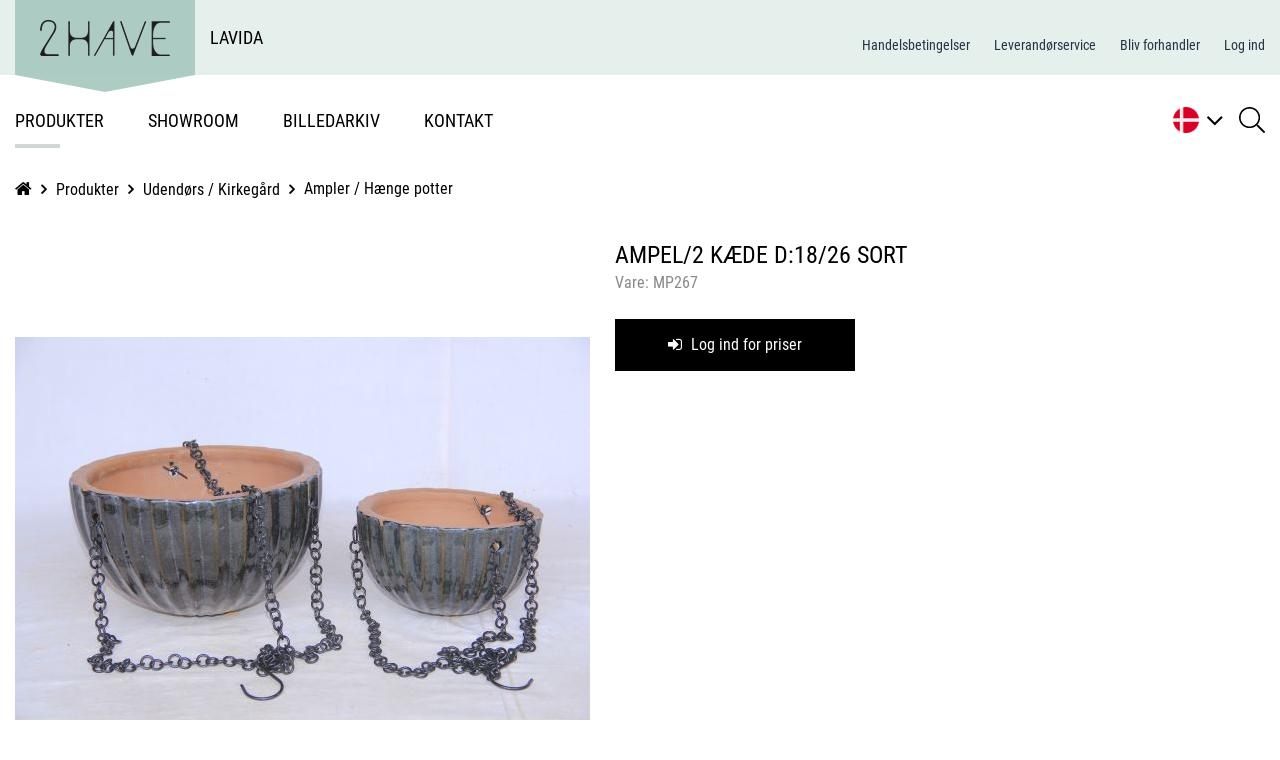

--- FILE ---
content_type: text/html; charset=utf-8
request_url: https://2have.dk/produkter/2h060.016/2hMP267
body_size: 89905
content:
<!Doctype HTML>
<html lang="da">
<head><title>
	Ampel/2 Kæde D:18/26 Sort
</title>
    <style type="text/css">
body
{
	margin: 0px;
	padding: 0px;
}
</style>
<meta name="SKYPE_TOOLBAR" content="SKYPE_TOOLBAR_PARSER_COMPATIBLE" /><meta name="viewport" content="width=device-width, initial-scale=1.0, user-scalable=yes" /><link rel="preload" href="/files/smb/fonts/fontawsome/fontawesome-webfont.woff2?v=4.7.0" as="font" type="font/woff2" crossorigin="" /><link rel="canonical" href="https://2have.dk/produkter/2h060.016/2hMP267" />

<meta name="Generator" content="SEEEMS.CMS" />
<!--    CMS based on SEEEMS.FRAMEWORK    -->
<!--     Make many CMS! Make any CMS!    -->
<!--        http://www.seeems.com        -->


<meta charset="utf-8" /><meta http-equiv="content-language" content="da" /><meta name="language" content="da" /><meta name="description" content="..." /><meta property="og:title" content="Ampel/2 Kæde D:18/26 Sort"/><meta property="og:image" content="https://2have.dk/files/data/img/products/MP267.JPG?can=eLtW_-_N5UGzzZwNLEFBz6ZsZo4Q8MJuU0MACGaR7QERYupqaGzmaWZqYGhk4WBmhcovIOTsuQI7u0KMdWSU25wtEajVBQ0E_-_LzEkt1k9JLEnUz8xN1y8oyk8pBcaBvm_AkZm5nleAO1ghJMGUFJVipheIIMEcSFakAgChsYWY"/><meta property="og:image:type" content="image/jpeg"/>
<!-- The initial config of Consent Mode -->
<script type='text/javascript'>

window.dataLayer = window.dataLayer || [];

function gtag()
{
   dataLayer.push(arguments);
}

gtag('consent', 'default', {
'ad_storage': 'denied',
'ad_user_data': 'denied',
'ad_personalization': 'denied',
'analytics_storage': 'denied',
'wait_for_update': 500
});

</script><script id="CookieConsent" src="https://policy.app.cookieinformation.com/uc.js" data-culture="da" type="text/javascript" data-gcm-version="2.0"></script>
 <!--Global site tag(gtag.js) GTAG -->
<script async src = 'https://www.googletagmanager.com/gtag/js?id=UA-44785657-1' ></script>
<script>
 window.dataLayer = window.dataLayer || [];
                function gtag() { dataLayer.push(arguments); }
                gtag('js', new Date());
gtag('config', 'UA-44785657-1');
</script>

<script>

function googleTrackAddToCart(id, name, qty, price) {
  gtag( 'event', 'add_to_cart', {                       
      'items': [{                        
        'item_name': name,
        'item_id': id,
        'quantity': qty,
        'price': price
               }]
               });
};

function googleTrackRemoveFromCart(id, name, qty) {
  gtag( 'event', 'remove_from_cart', {                       
      'items': [{                        
        'item_name': name,
        'item_id': id,
        'quantity': qty
               }]
               });
};
</script>

                    <script>
                    function trackAddToCart(id, name, qty, price) 
                    {
                          if (price === undefined) 
                          {
                            price = 0;
                          } 
                          if (typeof googleTrackAddToCart === 'function') 
                          {     
                            googleTrackAddToCart(id, name, qty, price)
                          }
                        // This is to be done from Google Tag Manager to check cookie consent
                        //if (typeof facebookTrackAddToCart === 'function') 
                        //  {     
                        //    facebookTrackAddToCart(id, name, qty)
                        //  }

                    };

                    function trackRemoveFromCart(id, name, qty) 
                    {
                        if (typeof googleTrackRemoveFromCart === 'function') 
                          {     
                            googleTrackRemoveFromCart(id, name, qty)
                          }
                        // This is to be done from Google Tag Manager to check cookie consent
                        //if (typeof facebookTrackRemoveFromCart === 'function') 
                        //  {     
                        //    facebookTrackRemoveFromCart(id, name, qty)
                        // }                          
                    };
                    </script>
<style>
@media print{@supports (size:380mm 537mm)and(zoom:1.4){@page{size:380mm 537mm;margin:14mm;}html{zoom:1.4;}}.eee-page-width{max-width:none!important}body{background:#fff!important}.eee-header__grid>:not(.eee-header-logo){display:none!important}.eee-header-logo{width:100%!important;text-align:center!important}.eee-main-menu{display:none!important}.eee-footer,.eee-footer *{color:#000!important;background:transparent!important}}
/*!
 *  Font Awesome 4.7.0 by @davegandy - http://fontawesome.io - @fontawesome
 *  License - http://fontawesome.io/license (Font: SIL OFL 1.1, CSS: MIT License)
 */
@font-face{font-family:'FontAwesome';font-display:swap;src:url('/files/smb/fonts/fontawsome/fontawesome-webfont.eot?v=4.7.0');src:url('/files/smb/fonts/fontawsome/fontawesome-webfont.eot?#iefix&v=4.7.0') format('embedded-opentype'),url('/files/smb/fonts/fontawsome/fontawesome-webfont.woff2?v=4.7.0') format('woff2'),url('/files/smb/fonts/fontawsome/fontawesome-webfont.woff?v=4.7.0') format('woff'),url('/files/smb/fonts/fontawsome/fontawesome-webfont.ttf?v=4.7.0') format('truetype'),url('/files/smb/fonts/fontawsome/fontawesome-webfont.svg?v=4.7.0#fontawesomeregular') format('svg');font-weight:normal;font-style:normal}.fa{display:inline-block;font:normal normal normal 14px/1 FontAwesome;font-size:inherit;text-rendering:auto;-webkit-font-smoothing:antialiased;-moz-osx-font-smoothing:grayscale}.fa-lg{font-size:1.33333333em;line-height:.75em;vertical-align:-15%}.fa-2x{font-size:2em}.fa-3x{font-size:3em}.fa-4x{font-size:4em}.fa-5x{font-size:5em}.fa-fw{width:1.28571429em;text-align:center}.fa-ul{padding-left:0;margin-left:2.14285714em;list-style-type:none}.fa-ul>li{position:relative}.fa-li{position:absolute;left:-2.14285714em;width:2.14285714em;top:.14285714em;text-align:center}.fa-li.fa-lg{left:-1.85714286em}.fa-border{padding:.2em .25em .15em;border:solid .08em #eee;border-radius:.1em}.fa-pull-left{float:left}.fa-pull-right{float:right}.fa.fa-pull-left{margin-right:.3em}.fa.fa-pull-right{margin-left:.3em}.pull-right{float:right}.pull-left{float:left}.fa.pull-left{margin-right:.3em}.fa.pull-right{margin-left:.3em}.fa-spin{-webkit-animation:fa-spin 2s infinite linear;animation:fa-spin 2s infinite linear}.fa-pulse{-webkit-animation:fa-spin 1s infinite steps(8);animation:fa-spin 1s infinite steps(8)}@-webkit-keyframes fa-spin{0%{-webkit-transform:rotate(0deg);transform:rotate(0deg)}100%{-webkit-transform:rotate(359deg);transform:rotate(359deg)}}@keyframes fa-spin{0%{-webkit-transform:rotate(0deg);transform:rotate(0deg)}100%{-webkit-transform:rotate(359deg);transform:rotate(359deg)}}.fa-rotate-90{-ms-filter:"progid:DXImageTransform.Microsoft.BasicImage(rotation=1)";-webkit-transform:rotate(90deg);-ms-transform:rotate(90deg);transform:rotate(90deg)}.fa-rotate-180{-ms-filter:"progid:DXImageTransform.Microsoft.BasicImage(rotation=2)";-webkit-transform:rotate(180deg);-ms-transform:rotate(180deg);transform:rotate(180deg)}.fa-rotate-270{-ms-filter:"progid:DXImageTransform.Microsoft.BasicImage(rotation=3)";-webkit-transform:rotate(270deg);-ms-transform:rotate(270deg);transform:rotate(270deg)}.fa-flip-horizontal{-ms-filter:"progid:DXImageTransform.Microsoft.BasicImage(rotation=0, mirror=1)";-webkit-transform:scale(-1,1);-ms-transform:scale(-1,1);transform:scale(-1,1)}.fa-flip-vertical{-ms-filter:"progid:DXImageTransform.Microsoft.BasicImage(rotation=2, mirror=1)";-webkit-transform:scale(1,-1);-ms-transform:scale(1,-1);transform:scale(1,-1)}:root .fa-rotate-90,:root .fa-rotate-180,:root .fa-rotate-270,:root .fa-flip-horizontal,:root .fa-flip-vertical{filter:none}.fa-stack{position:relative;display:inline-block;width:2em;height:2em;line-height:2em;vertical-align:middle}.fa-stack-1x,.fa-stack-2x{position:absolute;left:0;width:100%;text-align:center}.fa-stack-1x{line-height:inherit}.fa-stack-2x{font-size:2em}.fa-inverse{color:#fff}.fa-glass:before{content:""}.fa-music:before{content:""}.fa-search:before{content:""}.fa-envelope-o:before{content:""}.fa-heart:before{content:""}.fa-star:before{content:""}.fa-star-o:before{content:""}.fa-user:before{content:""}.fa-film:before{content:""}.fa-th-large:before{content:""}.fa-th:before{content:""}.fa-th-list:before{content:""}.fa-check:before{content:""}.fa-remove:before,.fa-close:before,.fa-times:before{content:""}.fa-search-plus:before{content:""}.fa-search-minus:before{content:""}.fa-power-off:before{content:""}.fa-signal:before{content:""}.fa-gear:before,.fa-cog:before{content:""}.fa-trash-o:before{content:""}.fa-home:before{content:""}.fa-file-o:before{content:""}.fa-clock-o:before{content:""}.fa-road:before{content:""}.fa-download:before{content:""}.fa-arrow-circle-o-down:before{content:""}.fa-arrow-circle-o-up:before{content:""}.fa-inbox:before{content:""}.fa-play-circle-o:before{content:""}.fa-rotate-right:before,.fa-repeat:before{content:""}.fa-refresh:before{content:""}.fa-list-alt:before{content:""}.fa-lock:before{content:""}.fa-flag:before{content:""}.fa-headphones:before{content:""}.fa-volume-off:before{content:""}.fa-volume-down:before{content:""}.fa-volume-up:before{content:""}.fa-qrcode:before{content:""}.fa-barcode:before{content:""}.fa-tag:before{content:""}.fa-tags:before{content:""}.fa-book:before{content:""}.fa-bookmark:before{content:""}.fa-print:before{content:""}.fa-camera:before{content:""}.fa-font:before{content:""}.fa-bold:before{content:""}.fa-italic:before{content:""}.fa-text-height:before{content:""}.fa-text-width:before{content:""}.fa-align-left:before{content:""}.fa-align-center:before{content:""}.fa-align-right:before{content:""}.fa-align-justify:before{content:""}.fa-list:before{content:""}.fa-dedent:before,.fa-outdent:before{content:""}.fa-indent:before{content:""}.fa-video-camera:before{content:""}.fa-photo:before,.fa-image:before,.fa-picture-o:before{content:""}.fa-pencil:before{content:""}.fa-map-marker:before{content:""}.fa-adjust:before{content:""}.fa-tint:before{content:""}.fa-edit:before,.fa-pencil-square-o:before{content:""}.fa-share-square-o:before{content:""}.fa-check-square-o:before{content:""}.fa-arrows:before{content:""}.fa-step-backward:before{content:""}.fa-fast-backward:before{content:""}.fa-backward:before{content:""}.fa-play:before{content:""}.fa-pause:before{content:""}.fa-stop:before{content:""}.fa-forward:before{content:""}.fa-fast-forward:before{content:""}.fa-step-forward:before{content:""}.fa-eject:before{content:""}.fa-chevron-left:before{content:""}.fa-chevron-right:before{content:""}.fa-plus-circle:before{content:""}.fa-minus-circle:before{content:""}.fa-times-circle:before{content:""}.fa-check-circle:before{content:""}.fa-question-circle:before{content:""}.fa-info-circle:before{content:""}.fa-crosshairs:before{content:""}.fa-times-circle-o:before{content:""}.fa-check-circle-o:before{content:""}.fa-ban:before{content:""}.fa-arrow-left:before{content:""}.fa-arrow-right:before{content:""}.fa-arrow-up:before{content:""}.fa-arrow-down:before{content:""}.fa-mail-forward:before,.fa-share:before{content:""}.fa-expand:before{content:""}.fa-compress:before{content:""}.fa-plus:before{content:""}.fa-minus:before{content:""}.fa-asterisk:before{content:""}.fa-exclamation-circle:before{content:""}.fa-gift:before{content:""}.fa-leaf:before{content:""}.fa-fire:before{content:""}.fa-eye:before{content:""}.fa-eye-slash:before{content:""}.fa-warning:before,.fa-exclamation-triangle:before{content:""}.fa-plane:before{content:""}.fa-calendar:before{content:""}.fa-random:before{content:""}.fa-comment:before{content:""}.fa-magnet:before{content:""}.fa-chevron-up:before{content:""}.fa-chevron-down:before{content:""}.fa-retweet:before{content:""}.fa-shopping-cart:before{content:""}.fa-folder:before{content:""}.fa-folder-open:before{content:""}.fa-arrows-v:before{content:""}.fa-arrows-h:before{content:""}.fa-bar-chart-o:before,.fa-bar-chart:before{content:""}.fa-twitter-square:before{content:""}.fa-facebook-square:before{content:""}.fa-camera-retro:before{content:""}.fa-key:before{content:""}.fa-gears:before,.fa-cogs:before{content:""}.fa-comments:before{content:""}.fa-thumbs-o-up:before{content:""}.fa-thumbs-o-down:before{content:""}.fa-star-half:before{content:""}.fa-heart-o:before{content:""}.fa-sign-out:before{content:""}.fa-linkedin-square:before{content:""}.fa-thumb-tack:before{content:""}.fa-external-link:before{content:""}.fa-sign-in:before{content:""}.fa-trophy:before{content:""}.fa-github-square:before{content:""}.fa-upload:before{content:""}.fa-lemon-o:before{content:""}.fa-phone:before{content:""}.fa-square-o:before{content:""}.fa-bookmark-o:before{content:""}.fa-phone-square:before{content:""}.fa-twitter:before{content:""}.fa-facebook-f:before,.fa-facebook:before{content:""}.fa-github:before{content:""}.fa-unlock:before{content:""}.fa-credit-card:before{content:""}.fa-feed:before,.fa-rss:before{content:""}.fa-hdd-o:before{content:""}.fa-bullhorn:before{content:""}.fa-bell:before{content:""}.fa-certificate:before{content:""}.fa-hand-o-right:before{content:""}.fa-hand-o-left:before{content:""}.fa-hand-o-up:before{content:""}.fa-hand-o-down:before{content:""}.fa-arrow-circle-left:before{content:""}.fa-arrow-circle-right:before{content:""}.fa-arrow-circle-up:before{content:""}.fa-arrow-circle-down:before{content:""}.fa-globe:before{content:""}.fa-wrench:before{content:""}.fa-tasks:before{content:""}.fa-filter:before{content:""}.fa-briefcase:before{content:""}.fa-arrows-alt:before{content:""}.fa-group:before,.fa-users:before{content:""}.fa-chain:before,.fa-link:before{content:""}.fa-cloud:before{content:""}.fa-flask:before{content:""}.fa-cut:before,.fa-scissors:before{content:""}.fa-copy:before,.fa-files-o:before{content:""}.fa-paperclip:before{content:""}.fa-save:before,.fa-floppy-o:before{content:""}.fa-square:before{content:""}.fa-navicon:before,.fa-reorder:before,.fa-bars:before{content:""}.fa-list-ul:before{content:""}.fa-list-ol:before{content:""}.fa-strikethrough:before{content:""}.fa-underline:before{content:""}.fa-table:before{content:""}.fa-magic:before{content:""}.fa-truck:before{content:""}.fa-pinterest:before{content:""}.fa-pinterest-square:before{content:""}.fa-google-plus-square:before{content:""}.fa-google-plus:before{content:""}.fa-money:before{content:""}.fa-caret-down:before{content:""}.fa-caret-up:before{content:""}.fa-caret-left:before{content:""}.fa-caret-right:before{content:""}.fa-columns:before{content:""}.fa-unsorted:before,.fa-sort:before{content:""}.fa-sort-down:before,.fa-sort-desc:before{content:""}.fa-sort-up:before,.fa-sort-asc:before{content:""}.fa-envelope:before{content:""}.fa-linkedin:before{content:""}.fa-rotate-left:before,.fa-undo:before{content:""}.fa-legal:before,.fa-gavel:before{content:""}.fa-dashboard:before,.fa-tachometer:before{content:""}.fa-comment-o:before{content:""}.fa-comments-o:before{content:""}.fa-flash:before,.fa-bolt:before{content:""}.fa-sitemap:before{content:""}.fa-umbrella:before{content:""}.fa-paste:before,.fa-clipboard:before{content:""}.fa-lightbulb-o:before{content:""}.fa-exchange:before{content:""}.fa-cloud-download:before{content:""}.fa-cloud-upload:before{content:""}.fa-user-md:before{content:""}.fa-stethoscope:before{content:""}.fa-suitcase:before{content:""}.fa-bell-o:before{content:""}.fa-coffee:before{content:""}.fa-cutlery:before{content:""}.fa-file-text-o:before{content:""}.fa-building-o:before{content:""}.fa-hospital-o:before{content:""}.fa-ambulance:before{content:""}.fa-medkit:before{content:""}.fa-fighter-jet:before{content:""}.fa-beer:before{content:""}.fa-h-square:before{content:""}.fa-plus-square:before{content:""}.fa-angle-double-left:before{content:""}.fa-angle-double-right:before{content:""}.fa-angle-double-up:before{content:""}.fa-angle-double-down:before{content:""}.fa-angle-left:before{content:""}.fa-angle-right:before{content:""}.fa-angle-up:before{content:""}.fa-angle-down:before{content:""}.fa-desktop:before{content:""}.fa-laptop:before{content:""}.fa-tablet:before{content:""}.fa-mobile-phone:before,.fa-mobile:before{content:""}.fa-circle-o:before{content:""}.fa-quote-left:before{content:""}.fa-quote-right:before{content:""}.fa-spinner:before{content:""}.fa-circle:before{content:""}.fa-mail-reply:before,.fa-reply:before{content:""}.fa-github-alt:before{content:""}.fa-folder-o:before{content:""}.fa-folder-open-o:before{content:""}.fa-smile-o:before{content:""}.fa-frown-o:before{content:""}.fa-meh-o:before{content:""}.fa-gamepad:before{content:""}.fa-keyboard-o:before{content:""}.fa-flag-o:before{content:""}.fa-flag-checkered:before{content:""}.fa-terminal:before{content:""}.fa-code:before{content:""}.fa-mail-reply-all:before,.fa-reply-all:before{content:""}.fa-star-half-empty:before,.fa-star-half-full:before,.fa-star-half-o:before{content:""}.fa-location-arrow:before{content:""}.fa-crop:before{content:""}.fa-code-fork:before{content:""}.fa-unlink:before,.fa-chain-broken:before{content:""}.fa-question:before{content:""}.fa-info:before{content:""}.fa-exclamation:before{content:""}.fa-superscript:before{content:""}.fa-subscript:before{content:""}.fa-eraser:before{content:""}.fa-puzzle-piece:before{content:""}.fa-microphone:before{content:""}.fa-microphone-slash:before{content:""}.fa-shield:before{content:""}.fa-calendar-o:before{content:""}.fa-fire-extinguisher:before{content:""}.fa-rocket:before{content:""}.fa-maxcdn:before{content:""}.fa-chevron-circle-left:before{content:""}.fa-chevron-circle-right:before{content:""}.fa-chevron-circle-up:before{content:""}.fa-chevron-circle-down:before{content:""}.fa-html5:before{content:""}.fa-css3:before{content:""}.fa-anchor:before{content:""}.fa-unlock-alt:before{content:""}.fa-bullseye:before{content:""}.fa-ellipsis-h:before{content:""}.fa-ellipsis-v:before{content:""}.fa-rss-square:before{content:""}.fa-play-circle:before{content:""}.fa-ticket:before{content:""}.fa-minus-square:before{content:""}.fa-minus-square-o:before{content:""}.fa-level-up:before{content:""}.fa-level-down:before{content:""}.fa-check-square:before{content:""}.fa-pencil-square:before{content:""}.fa-external-link-square:before{content:""}.fa-share-square:before{content:""}.fa-compass:before{content:""}.fa-toggle-down:before,.fa-caret-square-o-down:before{content:""}.fa-toggle-up:before,.fa-caret-square-o-up:before{content:""}.fa-toggle-right:before,.fa-caret-square-o-right:before{content:""}.fa-euro:before,.fa-eur:before{content:""}.fa-gbp:before{content:""}.fa-dollar:before,.fa-usd:before{content:""}.fa-rupee:before,.fa-inr:before{content:""}.fa-cny:before,.fa-rmb:before,.fa-yen:before,.fa-jpy:before{content:""}.fa-ruble:before,.fa-rouble:before,.fa-rub:before{content:""}.fa-won:before,.fa-krw:before{content:""}.fa-bitcoin:before,.fa-btc:before{content:""}.fa-file:before{content:""}.fa-file-text:before{content:""}.fa-sort-alpha-asc:before{content:""}.fa-sort-alpha-desc:before{content:""}.fa-sort-amount-asc:before{content:""}.fa-sort-amount-desc:before{content:""}.fa-sort-numeric-asc:before{content:""}.fa-sort-numeric-desc:before{content:""}.fa-thumbs-up:before{content:""}.fa-thumbs-down:before{content:""}.fa-youtube-square:before{content:""}.fa-youtube:before{content:""}.fa-xing:before{content:""}.fa-xing-square:before{content:""}.fa-youtube-play:before{content:""}.fa-dropbox:before{content:""}.fa-stack-overflow:before{content:""}.fa-instagram:before{content:""}.fa-flickr:before{content:""}.fa-adn:before{content:""}.fa-bitbucket:before{content:""}.fa-bitbucket-square:before{content:""}.fa-tumblr:before{content:""}.fa-tumblr-square:before{content:""}.fa-long-arrow-down:before{content:""}.fa-long-arrow-up:before{content:""}.fa-long-arrow-left:before{content:""}.fa-long-arrow-right:before{content:""}.fa-apple:before{content:""}.fa-windows:before{content:""}.fa-android:before{content:""}.fa-linux:before{content:""}.fa-dribbble:before{content:""}.fa-skype:before{content:""}.fa-foursquare:before{content:""}.fa-trello:before{content:""}.fa-female:before{content:""}.fa-male:before{content:""}.fa-gittip:before,.fa-gratipay:before{content:""}.fa-sun-o:before{content:""}.fa-moon-o:before{content:""}.fa-archive:before{content:""}.fa-bug:before{content:""}.fa-vk:before{content:""}.fa-weibo:before{content:""}.fa-renren:before{content:""}.fa-pagelines:before{content:""}.fa-stack-exchange:before{content:""}.fa-arrow-circle-o-right:before{content:""}.fa-arrow-circle-o-left:before{content:""}.fa-toggle-left:before,.fa-caret-square-o-left:before{content:""}.fa-dot-circle-o:before{content:""}.fa-wheelchair:before{content:""}.fa-vimeo-square:before{content:""}.fa-turkish-lira:before,.fa-try:before{content:""}.fa-plus-square-o:before{content:""}.fa-space-shuttle:before{content:""}.fa-slack:before{content:""}.fa-envelope-square:before{content:""}.fa-wordpress:before{content:""}.fa-openid:before{content:""}.fa-institution:before,.fa-bank:before,.fa-university:before{content:""}.fa-mortar-board:before,.fa-graduation-cap:before{content:""}.fa-yahoo:before{content:""}.fa-google:before{content:""}.fa-reddit:before{content:""}.fa-reddit-square:before{content:""}.fa-stumbleupon-circle:before{content:""}.fa-stumbleupon:before{content:""}.fa-delicious:before{content:""}.fa-digg:before{content:""}.fa-pied-piper-pp:before{content:""}.fa-pied-piper-alt:before{content:""}.fa-drupal:before{content:""}.fa-joomla:before{content:""}.fa-language:before{content:""}.fa-fax:before{content:""}.fa-building:before{content:""}.fa-child:before{content:""}.fa-paw:before{content:""}.fa-spoon:before{content:""}.fa-cube:before{content:""}.fa-cubes:before{content:""}.fa-behance:before{content:""}.fa-behance-square:before{content:""}.fa-steam:before{content:""}.fa-steam-square:before{content:""}.fa-recycle:before{content:""}.fa-automobile:before,.fa-car:before{content:""}.fa-cab:before,.fa-taxi:before{content:""}.fa-tree:before{content:""}.fa-spotify:before{content:""}.fa-deviantart:before{content:""}.fa-soundcloud:before{content:""}.fa-database:before{content:""}.fa-file-pdf-o:before{content:""}.fa-file-word-o:before{content:""}.fa-file-excel-o:before{content:""}.fa-file-powerpoint-o:before{content:""}.fa-file-photo-o:before,.fa-file-picture-o:before,.fa-file-image-o:before{content:""}.fa-file-zip-o:before,.fa-file-archive-o:before{content:""}.fa-file-sound-o:before,.fa-file-audio-o:before{content:""}.fa-file-movie-o:before,.fa-file-video-o:before{content:""}.fa-file-code-o:before{content:""}.fa-vine:before{content:""}.fa-codepen:before{content:""}.fa-jsfiddle:before{content:""}.fa-life-bouy:before,.fa-life-buoy:before,.fa-life-saver:before,.fa-support:before,.fa-life-ring:before{content:""}.fa-circle-o-notch:before{content:""}.fa-ra:before,.fa-resistance:before,.fa-rebel:before{content:""}.fa-ge:before,.fa-empire:before{content:""}.fa-git-square:before{content:""}.fa-git:before{content:""}.fa-y-combinator-square:before,.fa-yc-square:before,.fa-hacker-news:before{content:""}.fa-tencent-weibo:before{content:""}.fa-qq:before{content:""}.fa-wechat:before,.fa-weixin:before{content:""}.fa-send:before,.fa-paper-plane:before{content:""}.fa-send-o:before,.fa-paper-plane-o:before{content:""}.fa-history:before{content:""}.fa-circle-thin:before{content:""}.fa-header:before{content:""}.fa-paragraph:before{content:""}.fa-sliders:before{content:""}.fa-share-alt:before{content:""}.fa-share-alt-square:before{content:""}.fa-bomb:before{content:""}.fa-soccer-ball-o:before,.fa-futbol-o:before{content:""}.fa-tty:before{content:""}.fa-binoculars:before{content:""}.fa-plug:before{content:""}.fa-slideshare:before{content:""}.fa-twitch:before{content:""}.fa-yelp:before{content:""}.fa-newspaper-o:before{content:""}.fa-wifi:before{content:""}.fa-calculator:before{content:""}.fa-paypal:before{content:""}.fa-google-wallet:before{content:""}.fa-cc-visa:before{content:""}.fa-cc-mastercard:before{content:""}.fa-cc-discover:before{content:""}.fa-cc-amex:before{content:""}.fa-cc-paypal:before{content:""}.fa-cc-stripe:before{content:""}.fa-bell-slash:before{content:""}.fa-bell-slash-o:before{content:""}.fa-trash:before{content:""}.fa-copyright:before{content:""}.fa-at:before{content:""}.fa-eyedropper:before{content:""}.fa-paint-brush:before{content:""}.fa-birthday-cake:before{content:""}.fa-area-chart:before{content:""}.fa-pie-chart:before{content:""}.fa-line-chart:before{content:""}.fa-lastfm:before{content:""}.fa-lastfm-square:before{content:""}.fa-toggle-off:before{content:""}.fa-toggle-on:before{content:""}.fa-bicycle:before{content:""}.fa-bus:before{content:""}.fa-ioxhost:before{content:""}.fa-angellist:before{content:""}.fa-cc:before{content:""}.fa-shekel:before,.fa-sheqel:before,.fa-ils:before{content:""}.fa-meanpath:before{content:""}.fa-buysellads:before{content:""}.fa-connectdevelop:before{content:""}.fa-dashcube:before{content:""}.fa-forumbee:before{content:""}.fa-leanpub:before{content:""}.fa-sellsy:before{content:""}.fa-shirtsinbulk:before{content:""}.fa-simplybuilt:before{content:""}.fa-skyatlas:before{content:""}.fa-cart-plus:before{content:""}.fa-cart-arrow-down:before{content:""}.fa-diamond:before{content:""}.fa-ship:before{content:""}.fa-user-secret:before{content:""}.fa-motorcycle:before{content:""}.fa-street-view:before{content:""}.fa-heartbeat:before{content:""}.fa-venus:before{content:""}.fa-mars:before{content:""}.fa-mercury:before{content:""}.fa-intersex:before,.fa-transgender:before{content:""}.fa-transgender-alt:before{content:""}.fa-venus-double:before{content:""}.fa-mars-double:before{content:""}.fa-venus-mars:before{content:""}.fa-mars-stroke:before{content:""}.fa-mars-stroke-v:before{content:""}.fa-mars-stroke-h:before{content:""}.fa-neuter:before{content:""}.fa-genderless:before{content:""}.fa-facebook-official:before{content:""}.fa-pinterest-p:before{content:""}.fa-whatsapp:before{content:""}.fa-server:before{content:""}.fa-user-plus:before{content:""}.fa-user-times:before{content:""}.fa-hotel:before,.fa-bed:before{content:""}.fa-viacoin:before{content:""}.fa-train:before{content:""}.fa-subway:before{content:""}.fa-medium:before{content:""}.fa-yc:before,.fa-y-combinator:before{content:""}.fa-optin-monster:before{content:""}.fa-opencart:before{content:""}.fa-expeditedssl:before{content:""}.fa-battery-4:before,.fa-battery:before,.fa-battery-full:before{content:""}.fa-battery-3:before,.fa-battery-three-quarters:before{content:""}.fa-battery-2:before,.fa-battery-half:before{content:""}.fa-battery-1:before,.fa-battery-quarter:before{content:""}.fa-battery-0:before,.fa-battery-empty:before{content:""}.fa-mouse-pointer:before{content:""}.fa-i-cursor:before{content:""}.fa-object-group:before{content:""}.fa-object-ungroup:before{content:""}.fa-sticky-note:before{content:""}.fa-sticky-note-o:before{content:""}.fa-cc-jcb:before{content:""}.fa-cc-diners-club:before{content:""}.fa-clone:before{content:""}.fa-balance-scale:before{content:""}.fa-hourglass-o:before{content:""}.fa-hourglass-1:before,.fa-hourglass-start:before{content:""}.fa-hourglass-2:before,.fa-hourglass-half:before{content:""}.fa-hourglass-3:before,.fa-hourglass-end:before{content:""}.fa-hourglass:before{content:""}.fa-hand-grab-o:before,.fa-hand-rock-o:before{content:""}.fa-hand-stop-o:before,.fa-hand-paper-o:before{content:""}.fa-hand-scissors-o:before{content:""}.fa-hand-lizard-o:before{content:""}.fa-hand-spock-o:before{content:""}.fa-hand-pointer-o:before{content:""}.fa-hand-peace-o:before{content:""}.fa-trademark:before{content:""}.fa-registered:before{content:""}.fa-creative-commons:before{content:""}.fa-gg:before{content:""}.fa-gg-circle:before{content:""}.fa-tripadvisor:before{content:""}.fa-odnoklassniki:before{content:""}.fa-odnoklassniki-square:before{content:""}.fa-get-pocket:before{content:""}.fa-wikipedia-w:before{content:""}.fa-safari:before{content:""}.fa-chrome:before{content:""}.fa-firefox:before{content:""}.fa-opera:before{content:""}.fa-internet-explorer:before{content:""}.fa-tv:before,.fa-television:before{content:""}.fa-contao:before{content:""}.fa-500px:before{content:""}.fa-amazon:before{content:""}.fa-calendar-plus-o:before{content:""}.fa-calendar-minus-o:before{content:""}.fa-calendar-times-o:before{content:""}.fa-calendar-check-o:before{content:""}.fa-industry:before{content:""}.fa-map-pin:before{content:""}.fa-map-signs:before{content:""}.fa-map-o:before{content:""}.fa-map:before{content:""}.fa-commenting:before{content:""}.fa-commenting-o:before{content:""}.fa-houzz:before{content:""}.fa-vimeo:before{content:""}.fa-black-tie:before{content:""}.fa-fonticons:before{content:""}.fa-reddit-alien:before{content:""}.fa-edge:before{content:""}.fa-credit-card-alt:before{content:""}.fa-codiepie:before{content:""}.fa-modx:before{content:""}.fa-fort-awesome:before{content:""}.fa-usb:before{content:""}.fa-product-hunt:before{content:""}.fa-mixcloud:before{content:""}.fa-scribd:before{content:""}.fa-pause-circle:before{content:""}.fa-pause-circle-o:before{content:""}.fa-stop-circle:before{content:""}.fa-stop-circle-o:before{content:""}.fa-shopping-bag:before{content:""}.fa-shopping-basket:before{content:""}.fa-hashtag:before{content:""}.fa-bluetooth:before{content:""}.fa-bluetooth-b:before{content:""}.fa-percent:before{content:""}.fa-gitlab:before{content:""}.fa-wpbeginner:before{content:""}.fa-wpforms:before{content:""}.fa-envira:before{content:""}.fa-universal-access:before{content:""}.fa-wheelchair-alt:before{content:""}.fa-question-circle-o:before{content:""}.fa-blind:before{content:""}.fa-audio-description:before{content:""}.fa-volume-control-phone:before{content:""}.fa-braille:before{content:""}.fa-assistive-listening-systems:before{content:""}.fa-asl-interpreting:before,.fa-american-sign-language-interpreting:before{content:""}.fa-deafness:before,.fa-hard-of-hearing:before,.fa-deaf:before{content:""}.fa-glide:before{content:""}.fa-glide-g:before{content:""}.fa-signing:before,.fa-sign-language:before{content:""}.fa-low-vision:before{content:""}.fa-viadeo:before{content:""}.fa-viadeo-square:before{content:""}.fa-snapchat:before{content:""}.fa-snapchat-ghost:before{content:""}.fa-snapchat-square:before{content:""}.fa-pied-piper:before{content:""}.fa-first-order:before{content:""}.fa-yoast:before{content:""}.fa-themeisle:before{content:""}.fa-google-plus-circle:before,.fa-google-plus-official:before{content:""}.fa-fa:before,.fa-font-awesome:before{content:""}.fa-handshake-o:before{content:""}.fa-envelope-open:before{content:""}.fa-envelope-open-o:before{content:""}.fa-linode:before{content:""}.fa-address-book:before{content:""}.fa-address-book-o:before{content:""}.fa-vcard:before,.fa-address-card:before{content:""}.fa-vcard-o:before,.fa-address-card-o:before{content:""}.fa-user-circle:before{content:""}.fa-user-circle-o:before{content:""}.fa-user-o:before{content:""}.fa-id-badge:before{content:""}.fa-drivers-license:before,.fa-id-card:before{content:""}.fa-drivers-license-o:before,.fa-id-card-o:before{content:""}.fa-quora:before{content:""}.fa-free-code-camp:before{content:""}.fa-telegram:before{content:""}.fa-thermometer-4:before,.fa-thermometer:before,.fa-thermometer-full:before{content:""}.fa-thermometer-3:before,.fa-thermometer-three-quarters:before{content:""}.fa-thermometer-2:before,.fa-thermometer-half:before{content:""}.fa-thermometer-1:before,.fa-thermometer-quarter:before{content:""}.fa-thermometer-0:before,.fa-thermometer-empty:before{content:""}.fa-shower:before{content:""}.fa-bathtub:before,.fa-s15:before,.fa-bath:before{content:""}.fa-podcast:before{content:""}.fa-window-maximize:before{content:""}.fa-window-minimize:before{content:""}.fa-window-restore:before{content:""}.fa-times-rectangle:before,.fa-window-close:before{content:""}.fa-times-rectangle-o:before,.fa-window-close-o:before{content:""}.fa-bandcamp:before{content:""}.fa-grav:before{content:""}.fa-etsy:before{content:""}.fa-imdb:before{content:""}.fa-ravelry:before{content:""}.fa-eercast:before{content:""}.fa-microchip:before{content:""}.fa-snowflake-o:before{content:""}.fa-superpowers:before{content:""}.fa-wpexplorer:before{content:""}.fa-meetup:before{content:""}.sr-only{position:absolute;width:1px;height:1px;padding:0;margin:-1px;overflow:hidden;clip:rect(0,0,0,0);border:0}.sr-only-focusable:active,.sr-only-focusable:focus{position:static;width:auto;height:auto;margin:0;overflow:visible;clip:auto}html{font:normal 16px/22px Roboto Condensed,Arial,Helvetica,sans-serif;-webkit-text-size-adjust:100%;-ms-text-size-adjust:100%;background:#fff;color:#000;-webkit-font-smoothing:antialiased;-moz-osx-font-smoothing:grayscale}body{margin:0;-webkit-font-smoothing:antialiased;-moz-osx-font-smoothing:grayscale}a{background:transparent}a:active,a:hover,a:focus,.slick-track>div{outline:0}a,.eee-link{color:#000;text-decoration:underline;cursor:pointer}a:hover,a:focus,.eee-link:hover,.eee-link:focus{text-decoration:underline}abbr[title]{border-bottom:1px dotted}b,strong{font-weight:bold}:not(pre)>code,:not(pre)>kbd,:not(pre)>samp{font-size:16px;font-family:Consolas,monospace,serif;background:#ebebeb;color:#000;white-space:nowrap}small{font-size:80%}sub,sup{font-size:75%;line-height:0;position:relative;vertical-align:baseline}sup{top:-.5em}sub{bottom:-.25em}audio,canvas,iframe,img,svg,video{vertical-align:middle}img{max-width:100%;height:auto;box-sizing:border-box;border:0}.eee-img-preserve,.eee-img-preserve img{max-width:none}svg:not(:root){overflow:hidden}p,ul,ol,dl,blockquote,pre,address,fieldset,figure,table{margin:0}p,ul,ol,dl,blockquote,pre,address,fieldset,figure,table,.eee-columns,.eee-paragraph,.eee-paragraph__paragraphs,.eee-google-map,.eee-link,.eee-button,.eee-teaser,.eee-teaser-icon-canvas,.eee-teaser-jumbotron,.eee-placeholder-component,.eee-gallery-grid,.eee-slider,.eee-form,.eee-content-section{margin-bottom:15px}p:last-child,ul:last-child,ol:last-child,dl:last-child,blockquote:last-child,pre:last-child,address:last-child,fieldset:last-child,figure:last-child,table:last-child,.eee-columns:last-child,.eee-paragraph:last-child,.eee-paragraph__paragraphs:last-child,.eee-google-map:last-child,.eee-link:last-child,.eee-button:last-child,.eee-teaser:last-child,.eee-teaser-icon-canvas:last-child,.eee-teaser-jumbotron:last-child,.eee-placeholder-component:last-child,.eee-gallery-grid:last-child,.eee-slider:last-child,.eee-form:last-child,.eee-content-section:last-child{margin-bottom:0}*+p,*+ul,*+ol,*+dl,*+blockquote,*+pre,*+address,*+fieldset,*+figure,*+table,*+.eee-columns,*+.eee-paragraph,*+.eee-paragraph__paragraphs,*+.eee-google-map,*+.eee-link,*+.eee-button,*+.eee-teaser,*+.eee-teaser-icon-canvas,*+.eee-teaser-jumbotron,*+.eee-placeholder-component,*+.eee-gallery-grid,*+.eee-slider,*+.eee-form,*+.eee-content-section,.eee-youtube-player+.eee-youtube-player{margin-top:15px}ul,ol{padding-left:15px}ul>li>ul,ul>li>ol,ol>li>ol,ol>li>ul{margin:0}dt{font-weight:bold}dd{margin-left:0}address{font-style:normal}blockquote{padding-left:15px;border-left:2px solid #000;font-size:18px;line-height:21px;font-style:italic}pre{padding:5px;background:#ebebeb;font-family:Consolas,monospace,serif;color:#000;-moz-tab-size:4;tab-size:4;overflow:auto}::-moz-selection{background:#fde53b;color:#000;text-shadow:none}::selection{background:#fde53b;color:#000;text-shadow:none}article,aside,details,figcaption,figure,footer,header,main,nav,section,summary{display:block}progress{vertical-align:baseline}audio:not([controls]){display:none}[hidden],template{display:none}.itemprop{display:none}iframe{border:0}@media screen and (max-width:400px){@-ms-viewport{width:device-width;}}.eee-palette-primary-bg{background-color:#d1d6d6!important}.eee-palette-primary-bg--invert{background-color:#000!important}.eee-palette-primary-bg-2{background-color:#d1d6d6!important}.eee-palette-primary-bg-2--invert{background-color:#fff!important}.eee-palette-primary-text{color:#000!important}.eee-palette-primary-text h1,.eee-palette-primary-text h2,.eee-palette-primary-text h3,.eee-palette-primary-text h4,.eee-palette-primary-text h5,.eee-palette-primary-text h6{color:#000!important}.eee-palette-primary-text--invert{color:#d1d6d6!important}.eee-palette-primary-text--invert h1,.eee-palette-primary-text--invert h2,.eee-palette-primary-text--invert h3,.eee-palette-primary-text--invert h4,.eee-palette-primary-text--invert h5,.eee-palette-primary-text--invert h6{color:#d1d6d6!important}.eee-palette-primary-text-2{color:#fff!important}.eee-palette-primary-text-2 h1,.eee-palette-primary-text-2 h2,.eee-palette-primary-text-2 h3,.eee-palette-primary-text-2 h4,.eee-palette-primary-text-2 h5,.eee-palette-primary-text-2 h6{color:#fff!important}.eee-palette-primary-text-2--invert{color:#d1d6d6!important}.eee-palette-primary-text-2--invert h1,.eee-palette-primary-text-2--invert h2,.eee-palette-primary-text-2--invert h3,.eee-palette-primary-text-2--invert h4,.eee-palette-primary-text-2--invert h5,.eee-palette-primary-text-2--invert h6{color:#d1d6d6!important}.eee-palette-primary-border{border-color:#000!important}.eee-palette-primary-border--invert{border-color:#d1d6d6!important}.eee-palette-primary-border-2{border-color:#fff!important}.eee-palette-primary-border-2--invert{border-color:#d1d6d6!important}.eee-palette-primary-outline{outline-color:#000!important}.eee-palette-primary-outline--invert{outline-color:#d1d6d6!important}.eee-palette-primary-outline-2{outline-color:#fff!important}.eee-palette-primary-outline-2--invert{outline-color:#d1d6d6!important}.eee-palette-primary-fill{fill:#000!important;color:#000!important}.eee-palette-primary-fill--invert{fill:#d1d6d6!important;color:#d1d6d6!important}.eee-palette-primary-fill-2{fill:#fff!important;color:#fff!important}.eee-palette-primary-fill-2--invert{fill:#d1d6d6!important;color:#d1d6d6!important}.eee-palette-primary-links a:not([class]),.eee-palette-primary-links .eee-link{color:#d1d6d6}.eee-palette-primary-links a:not([class]):hover .eee-palette-primary-links a:not([class]):focus,.eee-palette-primary-links .eee-link:hover,.eee-palette-primary-links .eee-link:focus{}.eee-palette-primary-2-bg{background-color:#000!important}.eee-palette-primary-2-bg--invert{background-color:#fff!important}.eee-palette-primary-2-bg-2{background-color:#000!important}.eee-palette-primary-2-bg-2--invert{background-color:#000!important}.eee-palette-primary-2-text{color:#fff!important}.eee-palette-primary-2-text h1,.eee-palette-primary-2-text h2,.eee-palette-primary-2-text h3,.eee-palette-primary-2-text h4,.eee-palette-primary-2-text h5,.eee-palette-primary-2-text h6{color:#fff!important}.eee-palette-primary-2-text--invert{color:#000!important}.eee-palette-primary-2-text--invert h1,.eee-palette-primary-2-text--invert h2,.eee-palette-primary-2-text--invert h3,.eee-palette-primary-2-text--invert h4,.eee-palette-primary-2-text--invert h5,.eee-palette-primary-2-text--invert h6{color:#000!important}.eee-palette-primary-2-text-2{color:#000!important}.eee-palette-primary-2-text-2 h1,.eee-palette-primary-2-text-2 h2,.eee-palette-primary-2-text-2 h3,.eee-palette-primary-2-text-2 h4,.eee-palette-primary-2-text-2 h5,.eee-palette-primary-2-text-2 h6{color:#000!important}.eee-palette-primary-2-text-2--invert{color:#000!important}.eee-palette-primary-2-text-2--invert h1,.eee-palette-primary-2-text-2--invert h2,.eee-palette-primary-2-text-2--invert h3,.eee-palette-primary-2-text-2--invert h4,.eee-palette-primary-2-text-2--invert h5,.eee-palette-primary-2-text-2--invert h6{color:#000!important}.eee-palette-primary-2-border{border-color:#fff!important}.eee-palette-primary-2-border--invert{border-color:#000!important}.eee-palette-primary-2-border-2{border-color:#000!important}.eee-palette-primary-2-border-2--invert{border-color:#000!important}.eee-palette-primary-2-outline{outline-color:#fff!important}.eee-palette-primary-2-outline--invert{outline-color:#000!important}.eee-palette-primary-2-outline-2{outline-color:#000!important}.eee-palette-primary-2-outline-2--invert{outline-color:#000!important}.eee-palette-primary-2-fill{fill:#fff!important;color:#fff!important}.eee-palette-primary-2-fill--invert{fill:#000!important;color:#000!important}.eee-palette-primary-2-fill-2{fill:#000!important;color:#000!important}.eee-palette-primary-2-fill-2--invert{fill:#000!important;color:#000!important}.eee-palette-primary-2-links a:not([class]),.eee-palette-primary-2-links .eee-link{color:#000}.eee-palette-primary-2-links a:not([class]):hover .eee-palette-primary-2-links a:not([class]):focus,.eee-palette-primary-2-links .eee-link:hover,.eee-palette-primary-2-links .eee-link:focus{}.eee-palette-secondary-bg{background-color:#edf3ed!important}.eee-palette-secondary-bg--invert{background-color:#000!important}.eee-palette-secondary-bg-2{background-color:#edf3ed!important}.eee-palette-secondary-bg-2--invert{background-color:#fff!important}.eee-palette-secondary-text{color:#000!important}.eee-palette-secondary-text h1,.eee-palette-secondary-text h2,.eee-palette-secondary-text h3,.eee-palette-secondary-text h4,.eee-palette-secondary-text h5,.eee-palette-secondary-text h6{color:#000!important}.eee-palette-secondary-text--invert{color:#edf3ed!important}.eee-palette-secondary-text--invert h1,.eee-palette-secondary-text--invert h2,.eee-palette-secondary-text--invert h3,.eee-palette-secondary-text--invert h4,.eee-palette-secondary-text--invert h5,.eee-palette-secondary-text--invert h6{color:#edf3ed!important}.eee-palette-secondary-text-2{color:#fff!important}.eee-palette-secondary-text-2 h1,.eee-palette-secondary-text-2 h2,.eee-palette-secondary-text-2 h3,.eee-palette-secondary-text-2 h4,.eee-palette-secondary-text-2 h5,.eee-palette-secondary-text-2 h6{color:#fff!important}.eee-palette-secondary-text-2--invert{color:#edf3ed!important}.eee-palette-secondary-text-2--invert h1,.eee-palette-secondary-text-2--invert h2,.eee-palette-secondary-text-2--invert h3,.eee-palette-secondary-text-2--invert h4,.eee-palette-secondary-text-2--invert h5,.eee-palette-secondary-text-2--invert h6{color:#edf3ed!important}.eee-palette-secondary-border{border-color:#000!important}.eee-palette-secondary-border--invert{border-color:#edf3ed!important}.eee-palette-secondary-border-2{border-color:#fff!important}.eee-palette-secondary-border-2--invert{border-color:#edf3ed!important}.eee-palette-secondary-outline{outline-color:#000!important}.eee-palette-secondary-outline--invert{outline-color:#edf3ed!important}.eee-palette-secondary-outline-2{outline-color:#fff!important}.eee-palette-secondary-outline-2--invert{outline-color:#edf3ed!important}.eee-palette-secondary-fill{fill:#000!important;color:#000!important}.eee-palette-secondary-fill--invert{fill:#edf3ed!important;color:#edf3ed!important}.eee-palette-secondary-fill-2{fill:#fff!important;color:#fff!important}.eee-palette-secondary-fill-2--invert{fill:#edf3ed!important;color:#edf3ed!important}.eee-palette-secondary-links a:not([class]),.eee-palette-secondary-links .eee-link{color:#edf3ed}.eee-palette-secondary-links a:not([class]):hover .eee-palette-secondary-links a:not([class]):focus,.eee-palette-secondary-links .eee-link:hover,.eee-palette-secondary-links .eee-link:focus{}.eee-palette-secondary-2-bg{background-color:#808b7b!important}.eee-palette-secondary-2-bg--invert{background-color:#000!important}.eee-palette-secondary-2-bg-2{background-color:#808b7b!important}.eee-palette-secondary-2-bg-2--invert{background-color:#fff!important}.eee-palette-secondary-2-text{color:#000!important}.eee-palette-secondary-2-text h1,.eee-palette-secondary-2-text h2,.eee-palette-secondary-2-text h3,.eee-palette-secondary-2-text h4,.eee-palette-secondary-2-text h5,.eee-palette-secondary-2-text h6{color:#000!important}.eee-palette-secondary-2-text--invert{color:#808b7b!important}.eee-palette-secondary-2-text--invert h1,.eee-palette-secondary-2-text--invert h2,.eee-palette-secondary-2-text--invert h3,.eee-palette-secondary-2-text--invert h4,.eee-palette-secondary-2-text--invert h5,.eee-palette-secondary-2-text--invert h6{color:#808b7b!important}.eee-palette-secondary-2-text-2{color:#fff!important}.eee-palette-secondary-2-text-2 h1,.eee-palette-secondary-2-text-2 h2,.eee-palette-secondary-2-text-2 h3,.eee-palette-secondary-2-text-2 h4,.eee-palette-secondary-2-text-2 h5,.eee-palette-secondary-2-text-2 h6{color:#fff!important}.eee-palette-secondary-2-text-2--invert{color:#808b7b!important}.eee-palette-secondary-2-text-2--invert h1,.eee-palette-secondary-2-text-2--invert h2,.eee-palette-secondary-2-text-2--invert h3,.eee-palette-secondary-2-text-2--invert h4,.eee-palette-secondary-2-text-2--invert h5,.eee-palette-secondary-2-text-2--invert h6{color:#808b7b!important}.eee-palette-secondary-2-border{border-color:#000!important}.eee-palette-secondary-2-border--invert{border-color:#808b7b!important}.eee-palette-secondary-2-border-2{border-color:#fff!important}.eee-palette-secondary-2-border-2--invert{border-color:#808b7b!important}.eee-palette-secondary-2-outline{outline-color:#000!important}.eee-palette-secondary-2-outline--invert{outline-color:#808b7b!important}.eee-palette-secondary-2-outline-2{outline-color:#fff!important}.eee-palette-secondary-2-outline-2--invert{outline-color:#808b7b!important}.eee-palette-secondary-2-fill{fill:#000!important;color:#000!important}.eee-palette-secondary-2-fill--invert{fill:#808b7b!important;color:#808b7b!important}.eee-palette-secondary-2-fill-2{fill:#fff!important;color:#fff!important}.eee-palette-secondary-2-fill-2--invert{fill:#808b7b!important;color:#808b7b!important}.eee-palette-secondary-2-links a:not([class]),.eee-palette-secondary-2-links .eee-link{color:#808b7b}.eee-palette-secondary-2-links a:not([class]):hover .eee-palette-secondary-2-links a:not([class]):focus,.eee-palette-secondary-2-links .eee-link:hover,.eee-palette-secondary-2-links .eee-link:focus{}.eee-palette-secondary-3-bg{background-color:#808b7b!important}.eee-palette-secondary-3-bg--invert{background-color:#000!important}.eee-palette-secondary-3-bg-2{background-color:#808b7b!important}.eee-palette-secondary-3-bg-2--invert{background-color:#fff!important}.eee-palette-secondary-3-text{color:#000!important}.eee-palette-secondary-3-text h1,.eee-palette-secondary-3-text h2,.eee-palette-secondary-3-text h3,.eee-palette-secondary-3-text h4,.eee-palette-secondary-3-text h5,.eee-palette-secondary-3-text h6{color:#000!important}.eee-palette-secondary-3-text--invert{color:#808b7b!important}.eee-palette-secondary-3-text--invert h1,.eee-palette-secondary-3-text--invert h2,.eee-palette-secondary-3-text--invert h3,.eee-palette-secondary-3-text--invert h4,.eee-palette-secondary-3-text--invert h5,.eee-palette-secondary-3-text--invert h6{color:#808b7b!important}.eee-palette-secondary-3-text-2{color:#fff!important}.eee-palette-secondary-3-text-2 h1,.eee-palette-secondary-3-text-2 h2,.eee-palette-secondary-3-text-2 h3,.eee-palette-secondary-3-text-2 h4,.eee-palette-secondary-3-text-2 h5,.eee-palette-secondary-3-text-2 h6{color:#fff!important}.eee-palette-secondary-3-text-2--invert{color:#808b7b!important}.eee-palette-secondary-3-text-2--invert h1,.eee-palette-secondary-3-text-2--invert h2,.eee-palette-secondary-3-text-2--invert h3,.eee-palette-secondary-3-text-2--invert h4,.eee-palette-secondary-3-text-2--invert h5,.eee-palette-secondary-3-text-2--invert h6{color:#808b7b!important}.eee-palette-secondary-3-border{border-color:#000!important}.eee-palette-secondary-3-border--invert{border-color:#808b7b!important}.eee-palette-secondary-3-border-2{border-color:#fff!important}.eee-palette-secondary-3-border-2--invert{border-color:#808b7b!important}.eee-palette-secondary-3-outline{outline-color:#000!important}.eee-palette-secondary-3-outline--invert{outline-color:#808b7b!important}.eee-palette-secondary-3-outline-2{outline-color:#fff!important}.eee-palette-secondary-3-outline-2--invert{outline-color:#808b7b!important}.eee-palette-secondary-3-fill{fill:#000!important;color:#000!important}.eee-palette-secondary-3-fill--invert{fill:#808b7b!important;color:#808b7b!important}.eee-palette-secondary-3-fill-2{fill:#fff!important;color:#fff!important}.eee-palette-secondary-3-fill-2--invert{fill:#808b7b!important;color:#808b7b!important}.eee-palette-secondary-3-links a:not([class]),.eee-palette-secondary-3-links .eee-link{color:#808b7b}.eee-palette-secondary-3-links a:not([class]):hover .eee-palette-secondary-3-links a:not([class]):focus,.eee-palette-secondary-3-links .eee-link:hover,.eee-palette-secondary-3-links .eee-link:focus{}.eee-palette-accent-bg{background-color:#000!important}.eee-palette-accent-bg--invert{background-color:#fff!important}.eee-palette-accent-text{color:#fff!important}.eee-palette-accent-text h1,.eee-palette-accent-text h2,.eee-palette-accent-text h3,.eee-palette-accent-text h4,.eee-palette-accent-text h5,.eee-palette-accent-text h6{color:#fff!important}.eee-palette-accent-text--invert{color:#000!important}.eee-palette-accent-text--invert h1,.eee-palette-accent-text--invert h2,.eee-palette-accent-text--invert h3,.eee-palette-accent-text--invert h4,.eee-palette-accent-text--invert h5,.eee-palette-accent-text--invert h6{color:#000!important}.eee-palette-accent-border{border-color:#fff!important}.eee-palette-accent-border--invert{border-color:#000!important}.eee-palette-accent-outline{outline-color:#fff!important}.eee-palette-accent-outline--invert{outline-color:#000!important}.eee-palette-accent-fill{fill:#fff!important;color:#fff!important}.eee-palette-accent-fill--invert{fill:#000!important;color:#000!important}.eee-palette-accent-links a:not([class]),.eee-palette-accent-links .eee-link{color:#000}.eee-palette-accent-links a:not([class]):hover .eee-palette-accent-links a:not([class]):focus,.eee-palette-accent-links .eee-link:hover,.eee-palette-accent-links .eee-link:focus{}.eee-palette-caution-bg{background-color:#fde53b!important}.eee-palette-caution-bg--invert{background-color:#000!important}.eee-palette-caution-text{color:#000!important}.eee-palette-caution-text h1,.eee-palette-caution-text h2,.eee-palette-caution-text h3,.eee-palette-caution-text h4,.eee-palette-caution-text h5,.eee-palette-caution-text h6{color:#000!important}.eee-palette-caution-text--invert{color:#fde53b!important}.eee-palette-caution-text--invert h1,.eee-palette-caution-text--invert h2,.eee-palette-caution-text--invert h3,.eee-palette-caution-text--invert h4,.eee-palette-caution-text--invert h5,.eee-palette-caution-text--invert h6{color:#fde53b!important}.eee-palette-caution-border{border-color:#000!important}.eee-palette-caution-border--invert{border-color:#fde53b!important}.eee-palette-caution-outline{outline-color:#000!important}.eee-palette-caution-outline--invert{outline-color:#fde53b!important}.eee-palette-caution-fill{fill:#000!important;color:#000!important}.eee-palette-caution-fill--invert{fill:#fde53b!important;color:#fde53b!important}.eee-palette-caution-links a:not([class]),.eee-palette-caution-links .eee-link{color:#fde53b}.eee-palette-caution-links a:not([class]):hover .eee-palette-caution-links a:not([class]):focus,.eee-palette-caution-links .eee-link:hover,.eee-palette-caution-links .eee-link:focus{}.eee-palette-negative-bg{background-color:#df0b22!important}.eee-palette-negative-bg--invert{background-color:#fff!important}.eee-palette-negative-text{color:#fff!important}.eee-palette-negative-text h1,.eee-palette-negative-text h2,.eee-palette-negative-text h3,.eee-palette-negative-text h4,.eee-palette-negative-text h5,.eee-palette-negative-text h6{color:#fff!important}.eee-palette-negative-text--invert{color:#df0b22!important}.eee-palette-negative-text--invert h1,.eee-palette-negative-text--invert h2,.eee-palette-negative-text--invert h3,.eee-palette-negative-text--invert h4,.eee-palette-negative-text--invert h5,.eee-palette-negative-text--invert h6{color:#df0b22!important}.eee-palette-negative-border{border-color:#fff!important}.eee-palette-negative-border--invert{border-color:#df0b22!important}.eee-palette-negative-outline{outline-color:#fff!important}.eee-palette-negative-outline--invert{outline-color:#df0b22!important}.eee-palette-negative-fill{fill:#fff!important;color:#fff!important}.eee-palette-negative-fill--invert{fill:#df0b22!important;color:#df0b22!important}.eee-palette-negative-links a:not([class]),.eee-palette-negative-links .eee-link{color:#df0b22}.eee-palette-negative-links a:not([class]):hover .eee-palette-negative-links a:not([class]):focus,.eee-palette-negative-links .eee-link:hover,.eee-palette-negative-links .eee-link:focus{}.eee-palette-info-bg{background-color:#006ab2!important}.eee-palette-info-bg--invert{background-color:#fff!important}.eee-palette-info-text{color:#fff!important}.eee-palette-info-text h1,.eee-palette-info-text h2,.eee-palette-info-text h3,.eee-palette-info-text h4,.eee-palette-info-text h5,.eee-palette-info-text h6{color:#fff!important}.eee-palette-info-text--invert{color:#006ab2!important}.eee-palette-info-text--invert h1,.eee-palette-info-text--invert h2,.eee-palette-info-text--invert h3,.eee-palette-info-text--invert h4,.eee-palette-info-text--invert h5,.eee-palette-info-text--invert h6{color:#006ab2!important}.eee-palette-info-border{border-color:#fff!important}.eee-palette-info-border--invert{border-color:#006ab2!important}.eee-palette-info-outline{outline-color:#fff!important}.eee-palette-info-outline--invert{outline-color:#006ab2!important}.eee-palette-info-fill{fill:#fff!important;color:#fff!important}.eee-palette-info-fill--invert{fill:#006ab2!important;color:#006ab2!important}.eee-palette-info-links a:not([class]),.eee-palette-info-links .eee-link{color:#006ab2}.eee-palette-info-links a:not([class]):hover .eee-palette-info-links a:not([class]):focus,.eee-palette-info-links .eee-link:hover,.eee-palette-info-links .eee-link:focus{}.eee-palette-positive-bg{background-color:#549132!important}.eee-palette-positive-bg--invert{background-color:#fff!important}.eee-palette-positive-text{color:#fff!important}.eee-palette-positive-text h1,.eee-palette-positive-text h2,.eee-palette-positive-text h3,.eee-palette-positive-text h4,.eee-palette-positive-text h5,.eee-palette-positive-text h6{color:#fff!important}.eee-palette-positive-text--invert{color:#549132!important}.eee-palette-positive-text--invert h1,.eee-palette-positive-text--invert h2,.eee-palette-positive-text--invert h3,.eee-palette-positive-text--invert h4,.eee-palette-positive-text--invert h5,.eee-palette-positive-text--invert h6{color:#549132!important}.eee-palette-positive-border{border-color:#fff!important}.eee-palette-positive-border--invert{border-color:#549132!important}.eee-palette-positive-outline{outline-color:#fff!important}.eee-palette-positive-outline--invert{outline-color:#549132!important}.eee-palette-positive-fill{fill:#fff!important;color:#fff!important}.eee-palette-positive-fill--invert{fill:#549132!important;color:#549132!important}.eee-palette-positive-links a:not([class]),.eee-palette-positive-links .eee-link{color:#549132}.eee-palette-positive-links a:not([class]):hover .eee-palette-positive-links a:not([class]):focus,.eee-palette-positive-links .eee-link:hover,.eee-palette-positive-links .eee-link:focus{}.eee-palette-neutral-lightest-bg{background-color:#fff!important}.eee-palette-neutral-lightest-bg--invert{background-color:#d1d6d6!important}.eee-palette-neutral-lightest-bg-2{background-color:#fff!important}.eee-palette-neutral-lightest-bg-2--invert{background-color:#000!important}.eee-palette-neutral-lightest-text{color:#d1d6d6!important}.eee-palette-neutral-lightest-text h1,.eee-palette-neutral-lightest-text h2,.eee-palette-neutral-lightest-text h3,.eee-palette-neutral-lightest-text h4,.eee-palette-neutral-lightest-text h5,.eee-palette-neutral-lightest-text h6{color:#d1d6d6!important}.eee-palette-neutral-lightest-text--invert{color:#fff!important}.eee-palette-neutral-lightest-text--invert h1,.eee-palette-neutral-lightest-text--invert h2,.eee-palette-neutral-lightest-text--invert h3,.eee-palette-neutral-lightest-text--invert h4,.eee-palette-neutral-lightest-text--invert h5,.eee-palette-neutral-lightest-text--invert h6{color:#fff!important}.eee-palette-neutral-lightest-text-2{color:#000!important}.eee-palette-neutral-lightest-text-2 h1,.eee-palette-neutral-lightest-text-2 h2,.eee-palette-neutral-lightest-text-2 h3,.eee-palette-neutral-lightest-text-2 h4,.eee-palette-neutral-lightest-text-2 h5,.eee-palette-neutral-lightest-text-2 h6{color:#000!important}.eee-palette-neutral-lightest-text-2--invert{color:#fff!important}.eee-palette-neutral-lightest-text-2--invert h1,.eee-palette-neutral-lightest-text-2--invert h2,.eee-palette-neutral-lightest-text-2--invert h3,.eee-palette-neutral-lightest-text-2--invert h4,.eee-palette-neutral-lightest-text-2--invert h5,.eee-palette-neutral-lightest-text-2--invert h6{color:#fff!important}.eee-palette-neutral-lightest-border{border-color:#d1d6d6!important}.eee-palette-neutral-lightest-border--invert{border-color:#fff!important}.eee-palette-neutral-lightest-border-2{border-color:#000!important}.eee-palette-neutral-lightest-border-2--invert{border-color:#fff!important}.eee-palette-neutral-lightest-outline{outline-color:#d1d6d6!important}.eee-palette-neutral-lightest-outline--invert{outline-color:#fff!important}.eee-palette-neutral-lightest-outline-2{outline-color:#000!important}.eee-palette-neutral-lightest-outline-2--invert{outline-color:#fff!important}.eee-palette-neutral-lightest-fill{fill:#d1d6d6!important;color:#d1d6d6!important}.eee-palette-neutral-lightest-fill--invert{fill:#fff!important;color:#fff!important}.eee-palette-neutral-lightest-fill-2{fill:#000!important;color:#000!important}.eee-palette-neutral-lightest-fill-2--invert{fill:#fff!important;color:#fff!important}.eee-palette-neutral-lightest-links a:not([class]),.eee-palette-neutral-lightest-links .eee-link{color:#fff}.eee-palette-neutral-lightest-links a:not([class]):hover .eee-palette-neutral-lightest-links a:not([class]):focus,.eee-palette-neutral-lightest-links .eee-link:hover,.eee-palette-neutral-lightest-links .eee-link:focus{}.eee-palette-neutral-gray-light-bg{background-color:#ebebeb!important}.eee-palette-neutral-gray-light-bg--invert{background-color:#d1d6d6!important}.eee-palette-neutral-gray-light-bg-2{background-color:#ebebeb!important}.eee-palette-neutral-gray-light-bg-2--invert{background-color:#000!important}.eee-palette-neutral-gray-light-text{color:#d1d6d6!important}.eee-palette-neutral-gray-light-text h1,.eee-palette-neutral-gray-light-text h2,.eee-palette-neutral-gray-light-text h3,.eee-palette-neutral-gray-light-text h4,.eee-palette-neutral-gray-light-text h5,.eee-palette-neutral-gray-light-text h6{color:#d1d6d6!important}.eee-palette-neutral-gray-light-text--invert{color:#ebebeb!important}.eee-palette-neutral-gray-light-text--invert h1,.eee-palette-neutral-gray-light-text--invert h2,.eee-palette-neutral-gray-light-text--invert h3,.eee-palette-neutral-gray-light-text--invert h4,.eee-palette-neutral-gray-light-text--invert h5,.eee-palette-neutral-gray-light-text--invert h6{color:#ebebeb!important}.eee-palette-neutral-gray-light-text-2{color:#000!important}.eee-palette-neutral-gray-light-text-2 h1,.eee-palette-neutral-gray-light-text-2 h2,.eee-palette-neutral-gray-light-text-2 h3,.eee-palette-neutral-gray-light-text-2 h4,.eee-palette-neutral-gray-light-text-2 h5,.eee-palette-neutral-gray-light-text-2 h6{color:#000!important}.eee-palette-neutral-gray-light-text-2--invert{color:#ebebeb!important}.eee-palette-neutral-gray-light-text-2--invert h1,.eee-palette-neutral-gray-light-text-2--invert h2,.eee-palette-neutral-gray-light-text-2--invert h3,.eee-palette-neutral-gray-light-text-2--invert h4,.eee-palette-neutral-gray-light-text-2--invert h5,.eee-palette-neutral-gray-light-text-2--invert h6{color:#ebebeb!important}.eee-palette-neutral-gray-light-border{border-color:#d1d6d6!important}.eee-palette-neutral-gray-light-border--invert{border-color:#ebebeb!important}.eee-palette-neutral-gray-light-border-2{border-color:#000!important}.eee-palette-neutral-gray-light-border-2--invert{border-color:#ebebeb!important}.eee-palette-neutral-gray-light-outline{outline-color:#d1d6d6!important}.eee-palette-neutral-gray-light-outline--invert{outline-color:#ebebeb!important}.eee-palette-neutral-gray-light-outline-2{outline-color:#000!important}.eee-palette-neutral-gray-light-outline-2--invert{outline-color:#ebebeb!important}.eee-palette-neutral-gray-light-fill{fill:#d1d6d6!important;color:#d1d6d6!important}.eee-palette-neutral-gray-light-fill--invert{fill:#ebebeb!important;color:#ebebeb!important}.eee-palette-neutral-gray-light-fill-2{fill:#000!important;color:#000!important}.eee-palette-neutral-gray-light-fill-2--invert{fill:#ebebeb!important;color:#ebebeb!important}.eee-palette-neutral-gray-light-links a:not([class]),.eee-palette-neutral-gray-light-links .eee-link{color:#ebebeb}.eee-palette-neutral-gray-light-links a:not([class]):hover .eee-palette-neutral-gray-light-links a:not([class]):focus,.eee-palette-neutral-gray-light-links .eee-link:hover,.eee-palette-neutral-gray-light-links .eee-link:focus{}.eee-palette-neutral-gray-bg{background-color:#888!important}.eee-palette-neutral-gray-bg--invert{background-color:#000!important}.eee-palette-neutral-gray-bg-2{background-color:#888!important}.eee-palette-neutral-gray-bg-2--invert{background-color:#fff!important}.eee-palette-neutral-gray-text{color:#000!important}.eee-palette-neutral-gray-text h1,.eee-palette-neutral-gray-text h2,.eee-palette-neutral-gray-text h3,.eee-palette-neutral-gray-text h4,.eee-palette-neutral-gray-text h5,.eee-palette-neutral-gray-text h6{color:#000!important}.eee-palette-neutral-gray-text--invert{color:#888!important}.eee-palette-neutral-gray-text--invert h1,.eee-palette-neutral-gray-text--invert h2,.eee-palette-neutral-gray-text--invert h3,.eee-palette-neutral-gray-text--invert h4,.eee-palette-neutral-gray-text--invert h5,.eee-palette-neutral-gray-text--invert h6{color:#888!important}.eee-palette-neutral-gray-text-2{color:#fff!important}.eee-palette-neutral-gray-text-2 h1,.eee-palette-neutral-gray-text-2 h2,.eee-palette-neutral-gray-text-2 h3,.eee-palette-neutral-gray-text-2 h4,.eee-palette-neutral-gray-text-2 h5,.eee-palette-neutral-gray-text-2 h6{color:#fff!important}.eee-palette-neutral-gray-text-2--invert{color:#888!important}.eee-palette-neutral-gray-text-2--invert h1,.eee-palette-neutral-gray-text-2--invert h2,.eee-palette-neutral-gray-text-2--invert h3,.eee-palette-neutral-gray-text-2--invert h4,.eee-palette-neutral-gray-text-2--invert h5,.eee-palette-neutral-gray-text-2--invert h6{color:#888!important}.eee-palette-neutral-gray-border{border-color:#000!important}.eee-palette-neutral-gray-border--invert{border-color:#888!important}.eee-palette-neutral-gray-border-2{border-color:#fff!important}.eee-palette-neutral-gray-border-2--invert{border-color:#888!important}.eee-palette-neutral-gray-outline{outline-color:#000!important}.eee-palette-neutral-gray-outline--invert{outline-color:#888!important}.eee-palette-neutral-gray-outline-2{outline-color:#fff!important}.eee-palette-neutral-gray-outline-2--invert{outline-color:#888!important}.eee-palette-neutral-gray-fill{fill:#000!important;color:#000!important}.eee-palette-neutral-gray-fill--invert{fill:#888!important;color:#888!important}.eee-palette-neutral-gray-fill-2{fill:#fff!important;color:#fff!important}.eee-palette-neutral-gray-fill-2--invert{fill:#888!important;color:#888!important}.eee-palette-neutral-gray-links a:not([class]),.eee-palette-neutral-gray-links .eee-link{color:#888}.eee-palette-neutral-gray-links a:not([class]):hover .eee-palette-neutral-gray-links a:not([class]):focus,.eee-palette-neutral-gray-links .eee-link:hover,.eee-palette-neutral-gray-links .eee-link:focus{}.eee-palette-neutral-gray-dark-bg{background-color:#253345!important}.eee-palette-neutral-gray-dark-bg--invert{background-color:#d1d6d6!important}.eee-palette-neutral-gray-dark-bg-2{background-color:#253345!important}.eee-palette-neutral-gray-dark-bg-2--invert{background-color:#fff!important}.eee-palette-neutral-gray-dark-text{color:#d1d6d6!important}.eee-palette-neutral-gray-dark-text h1,.eee-palette-neutral-gray-dark-text h2,.eee-palette-neutral-gray-dark-text h3,.eee-palette-neutral-gray-dark-text h4,.eee-palette-neutral-gray-dark-text h5,.eee-palette-neutral-gray-dark-text h6{color:#d1d6d6!important}.eee-palette-neutral-gray-dark-text--invert{color:#253345!important}.eee-palette-neutral-gray-dark-text--invert h1,.eee-palette-neutral-gray-dark-text--invert h2,.eee-palette-neutral-gray-dark-text--invert h3,.eee-palette-neutral-gray-dark-text--invert h4,.eee-palette-neutral-gray-dark-text--invert h5,.eee-palette-neutral-gray-dark-text--invert h6{color:#253345!important}.eee-palette-neutral-gray-dark-text-2{color:#fff!important}.eee-palette-neutral-gray-dark-text-2 h1,.eee-palette-neutral-gray-dark-text-2 h2,.eee-palette-neutral-gray-dark-text-2 h3,.eee-palette-neutral-gray-dark-text-2 h4,.eee-palette-neutral-gray-dark-text-2 h5,.eee-palette-neutral-gray-dark-text-2 h6{color:#fff!important}.eee-palette-neutral-gray-dark-text-2--invert{color:#253345!important}.eee-palette-neutral-gray-dark-text-2--invert h1,.eee-palette-neutral-gray-dark-text-2--invert h2,.eee-palette-neutral-gray-dark-text-2--invert h3,.eee-palette-neutral-gray-dark-text-2--invert h4,.eee-palette-neutral-gray-dark-text-2--invert h5,.eee-palette-neutral-gray-dark-text-2--invert h6{color:#253345!important}.eee-palette-neutral-gray-dark-border{border-color:#d1d6d6!important}.eee-palette-neutral-gray-dark-border--invert{border-color:#253345!important}.eee-palette-neutral-gray-dark-border-2{border-color:#fff!important}.eee-palette-neutral-gray-dark-border-2--invert{border-color:#253345!important}.eee-palette-neutral-gray-dark-outline{outline-color:#d1d6d6!important}.eee-palette-neutral-gray-dark-outline--invert{outline-color:#253345!important}.eee-palette-neutral-gray-dark-outline-2{outline-color:#fff!important}.eee-palette-neutral-gray-dark-outline-2--invert{outline-color:#253345!important}.eee-palette-neutral-gray-dark-fill{fill:#d1d6d6!important;color:#d1d6d6!important}.eee-palette-neutral-gray-dark-fill--invert{fill:#253345!important;color:#253345!important}.eee-palette-neutral-gray-dark-fill-2{fill:#fff!important;color:#fff!important}.eee-palette-neutral-gray-dark-fill-2--invert{fill:#253345!important;color:#253345!important}.eee-palette-neutral-gray-dark-links a:not([class]),.eee-palette-neutral-gray-dark-links .eee-link{color:#253345}.eee-palette-neutral-gray-dark-links a:not([class]):hover .eee-palette-neutral-gray-dark-links a:not([class]):focus,.eee-palette-neutral-gray-dark-links .eee-link:hover,.eee-palette-neutral-gray-dark-links .eee-link:focus{}.eee-palette-neutral-darkest-bg{background-color:#000!important}.eee-palette-neutral-darkest-bg--invert{background-color:#d1d6d6!important}.eee-palette-neutral-darkest-bg-2{background-color:#000!important}.eee-palette-neutral-darkest-bg-2--invert{background-color:#fff!important}.eee-palette-neutral-darkest-text{color:#d1d6d6!important}.eee-palette-neutral-darkest-text h1,.eee-palette-neutral-darkest-text h2,.eee-palette-neutral-darkest-text h3,.eee-palette-neutral-darkest-text h4,.eee-palette-neutral-darkest-text h5,.eee-palette-neutral-darkest-text h6{color:#d1d6d6!important}.eee-palette-neutral-darkest-text--invert{color:#000!important}.eee-palette-neutral-darkest-text--invert h1,.eee-palette-neutral-darkest-text--invert h2,.eee-palette-neutral-darkest-text--invert h3,.eee-palette-neutral-darkest-text--invert h4,.eee-palette-neutral-darkest-text--invert h5,.eee-palette-neutral-darkest-text--invert h6{color:#000!important}.eee-palette-neutral-darkest-text-2{color:#fff!important}.eee-palette-neutral-darkest-text-2 h1,.eee-palette-neutral-darkest-text-2 h2,.eee-palette-neutral-darkest-text-2 h3,.eee-palette-neutral-darkest-text-2 h4,.eee-palette-neutral-darkest-text-2 h5,.eee-palette-neutral-darkest-text-2 h6{color:#fff!important}.eee-palette-neutral-darkest-text-2--invert{color:#000!important}.eee-palette-neutral-darkest-text-2--invert h1,.eee-palette-neutral-darkest-text-2--invert h2,.eee-palette-neutral-darkest-text-2--invert h3,.eee-palette-neutral-darkest-text-2--invert h4,.eee-palette-neutral-darkest-text-2--invert h5,.eee-palette-neutral-darkest-text-2--invert h6{color:#000!important}.eee-palette-neutral-darkest-border{border-color:#d1d6d6!important}.eee-palette-neutral-darkest-border--invert{border-color:#000!important}.eee-palette-neutral-darkest-border-2{border-color:#fff!important}.eee-palette-neutral-darkest-border-2--invert{border-color:#000!important}.eee-palette-neutral-darkest-outline{outline-color:#d1d6d6!important}.eee-palette-neutral-darkest-outline--invert{outline-color:#000!important}.eee-palette-neutral-darkest-outline-2{outline-color:#fff!important}.eee-palette-neutral-darkest-outline-2--invert{outline-color:#000!important}.eee-palette-neutral-darkest-fill{fill:#d1d6d6!important;color:#d1d6d6!important}.eee-palette-neutral-darkest-fill--invert{fill:#000!important;color:#000!important}.eee-palette-neutral-darkest-fill-2{fill:#fff!important;color:#fff!important}.eee-palette-neutral-darkest-fill-2--invert{fill:#000!important;color:#000!important}.eee-palette-neutral-darkest-links a:not([class]),.eee-palette-neutral-darkest-links .eee-link{color:#000}.eee-palette-neutral-darkest-links a:not([class]):hover .eee-palette-neutral-darkest-links a:not([class]):focus,.eee-palette-neutral-darkest-links .eee-link:hover,.eee-palette-neutral-darkest-links .eee-link:focus{}html,body{-webkit-font-smoothing:antialiased;-moz-osx-font-smoothing:grayscale}body{background:#fff;font-family:Roboto Condensed,Arial,Helvetica,sans-serif;font-size:16px;line-height:22px;overflow-y:scroll}body,body img{image-rendering:-webkit-optimize-contrast}body.absolute{width:100%;height:100%;position:absolute;top:0;left:0;overflow:hidden}.eee-page-width{box-sizing:border-box;position:relative;padding-left:15px;padding-right:15px}@media(min-width:768px){.eee-page-width{margin:0 auto;padding-left:15px;padding-right:15px;width:100%;max-width:1530px}}.eee-page-width>.eee-grid{min-width:100%}html,body,body>form,.eee-responsive-menu-wrapper,#website-wrapper{height:100%}.eee-body{min-height:100%;display:-webkit-box;display:-webkit-flex;display:-ms-flexbox;display:flex;-webkit-box-orient:vertical;-webkit-box-direction:normal;-webkit-flex-direction:column;-ms-flex-direction:column;flex-direction:column}.eee-body--boxed{width:100%;max-width:1530px;margin:auto}.eee-footer{margin-top:auto}.eee-visible-mini,.eee-visible-small,.eee-visible-medium,.eee-visible-large,.eee-hidden-mini,.eee-hidden-small,.eee-hidden-medium,.eee-hidden-large{-dummy-declaration:none}@media(min-width:1000px){.eee-visible-mini,.eee-visible-small,.eee-visible-medium,.eee-hidden-large,.eee-visible-mini-and-below,.eee-visible-small-and-below,.eee-visible-medium-and-below,.eee-hidden-large-and-below,.eee-hidden-mini-and-above,.eee-hidden-small-and-above,.eee-hidden-medium-and-above,.eee-hidden-large-and-above{display:none!important}}@media(min-width:768px) and (max-width:999.98px){.eee-visible-mini,.eee-visible-small,.eee-visible-large,.eee-hidden-medium,.eee-visible-mini-and-below,.eee-visible-small-and-below,.eee-visible-large-and-above,.eee-hidden-medium-and-below,.eee-hidden-large-and-below,.eee-hidden-mini-and-above,.eee-hidden-small-and-above,.eee-hidden-medium-and-above{display:none!important}}@media(min-width:480px) and (max-width:767.98px){.eee-visible-mini,.eee-visible-medium,.eee-visible-large,.eee-hidden-small,.eee-visible-mini-and-below,.eee-visible-medium-and-above,.eee-visible-large-and-above,.eee-hidden-small-and-below,.eee-hidden-medium-and-below,.eee-hidden-large-and-below,.eee-hidden-mini-and-above,.eee-hidden-small-and-above{display:none!important}}@media(max-width:479.98px){.eee-visible-small,.eee-visible-medium,.eee-visible-large,.eee-hidden-mini,.eee-visible-small-and-above,.eee-visible-medium-and-above,.eee-visible-large-and-above,.eee-hidden-mini-and-below,.eee-hidden-small-and-below,.eee-hidden-medium-and-below,.eee-hidden-large-and-below,.eee-hidden-mini-and-above{display:none!important}}.eee-hidden{display:none!important;visibility:hidden!important}.eee-visually-hidden{position:absolute!important;clip:rect(1px 1px 1px 1px);clip:rect(1px,1px,1px,1px);padding:0!important;border:0!important;height:1px!important;width:1px!important;overflow:hidden}.eee-align-small-left,.eee-align-medium-left,.eee-align-large-left,.eee-align-small-right,.eee-align-medium-right,.eee-align-large-right,.eee-align-small-center,.eee-align-medium-center,.eee-text-large-center{-dummy-declaration:none}.eee-align-left{float:left;display:block;margin-right:15px;margin-bottom:15px}.eee-align-right{float:right;display:block;margin-left:15px;margin-bottom:15px}.eee-align-center{display:block;margin-bottom:15px;margin-left:auto;margin-right:auto}@media(min-width:480px){.eee-align-small-left{float:left;display:block;margin-right:15px;margin-bottom:15px}.eee-align-small-right{float:right;display:block;margin-left:15px;margin-bottom:15px}.eee-align-small-center{display:block;margin-bottom:15px;margin-left:auto;margin-right:auto}}@media(min-width:768px){.eee-align-medium-left{float:left;display:block;margin-right:15px;margin-bottom:15px}.eee-align-medium-right{float:right;display:block;margin-left:15px;margin-bottom:15px}.eee-align-medium-center{display:block;margin-bottom:15px;margin-left:auto;margin-right:auto}}@media(min-width:1000px){.eee-align-large-left{float:left;display:block;margin-right:15px;margin-bottom:15px}.eee-align-large-right{float:right;display:block;margin-left:15px;margin-bottom:15px}.eee-align-large-center{display:block;margin-bottom:15px;margin-left:auto;margin-right:auto}}.eee-align-small-left--space-small,.eee-align-medium-left--space-small,.eee-align-large-left--space-small,.eee-align-small-right--space-small,.eee-align-medium-right--space-small,.eee-align-large-right--space-small,.eee-align-small-center--space-small,.eee-align-medium-center--space-small,.eee-text-large-center--space-small{-dummy-declaration:none}.eee-align-left--space-small{margin-right:5px;margin-bottom:5px}.eee-align-right--space-small{margin-left:5px;margin-bottom:5px}.eee-align-center--space-small{margin-bottom:5px}@media(min-width:480px){.eee-align-small-left--space-small{margin-right:5px;margin-bottom:5px}.eee-align-small-right--space-small{margin-left:5px;margin-bottom:5px}.eee-align-small-center--space-small{margin-bottom:5px}}@media(min-width:768px){.eee-align-medium-left--space-small{margin-right:5px;margin-bottom:5px}.eee-align-medium-right--space-small{margin-left:5px;margin-bottom:5px}.eee-align-medium-center--space-small{margin-bottom:5px}}@media(min-width:1000px){.eee-align-large-left--space-small{margin-right:5px;margin-bottom:5px}.eee-align-large-right--space-small{margin-left:5px;margin-bottom:5px}.eee-align-large-center--space-small{margin-bottom:5px}}.eee-align-small-left--space-large,.eee-align-medium-left--space-large,.eee-align-large-left--space-large,.eee-align-small-right--space-large,.eee-align-medium-right--space-large,.eee-align-large-right--space-large,.eee-align-small-center--space-large,.eee-align-medium-center--space-large,.eee-text-large-center--space-large{-dummy-declaration:none}.eee-align-left--space-large{margin-right:15px;margin-bottom:15px}.eee-align-right--space-large{margin-left:15px;margin-bottom:15px}.eee-align-center--space-large{margin-bottom:15px}@media(min-width:480px){.eee-align-small-left--space-large{margin-right:15px;margin-bottom:15px}.eee-align-small-right--space-large{margin-left:15px;margin-bottom:15px}.eee-align-small-center--space-large{margin-bottom:15px}}@media(min-width:768px){.eee-align-medium-left--space-large{margin-right:15px;margin-bottom:15px}.eee-align-medium-right--space-large{margin-left:15px;margin-bottom:15px}.eee-align-medium-center--space-large{margin-bottom:15px}}@media(min-width:1000px){.eee-align-large-left--space-large{margin-right:15px;margin-bottom:15px}.eee-align-large-right--space-large{margin-left:15px;margin-bottom:15px}.eee-align-large-center--space-large{margin-bottom:15px}}.eee-align-small-left--space-xlarge,.eee-align-medium-left--space-xlarge,.eee-align-large-left--space-xlarge,.eee-align-small-right--space-xlarge,.eee-align-medium-right--space-xlarge,.eee-align-large-right--space-xlarge,.eee-align-small-center--space-xlarge,.eee-align-medium-center--space-xlarge,.eee-text-large-center--space-xlarge{-dummy-declaration:none}.eee-align-left--space-xlarge{margin-right:50px;margin-bottom:50px}.eee-align-right--space-xlarge{margin-left:50px;margin-bottom:50px}.eee-align-center--space-xlarge{margin-bottom:50px}@media(min-width:480px){.eee-align-small-left--space-xlarge{margin-right:50px;margin-bottom:50px}.eee-align-small-right--space-xlarge{margin-left:50px;margin-bottom:50px}.eee-align-small-center--space-xlarge{margin-bottom:50px}}@media(min-width:768px){.eee-align-medium-left--space-xlarge{margin-right:50px;margin-bottom:50px}.eee-align-medium-right--space-xlarge{margin-left:50px;margin-bottom:50px}.eee-align-medium-center--space-xlarge{margin-bottom:50px}}@media(min-width:1000px){.eee-align-large-left--space-large{margin-right:50px;margin-bottom:50px}.eee-align-large-right--space-large{margin-left:50px;margin-bottom:50px}.eee-align-large-center--space-large{margin-bottom:50px}}.eee-text-small-left,.eee-text-medium-left,.eee-text-large-left,.eee-text-small-right,.eee-text-medium-right,.eee-text-large-right,.eee-text-small-center,.eee-text-medium-center,.eee-text-large-center,.eee-text-small-justify,.eee-text-medium-justify,.eee-text-large-justify,.eee-text-small-top,.eee-text-medium-top,.eee-text-large-top,.eee-text-small-middle,.eee-text-medium-middle,.eee-text-large-middle,.eee-text-small-bottom,.eee-text-medium-bottom,.eee-text-large-bottom,.eee-text-small-left--all,.eee-text-medium-left--all,.eee-text-large-left--all,.eee-text-small-right--all,.eee-text-medium-right--all,.eee-text-large-right--all,.eee-text-small-center--all,.eee-text-medium-center--all,.eee-text-large-center--all,.eee-text-small-justify--all,.eee-text-medium-justify--all,.eee-text-large-justify--all,.eee-text-small-top--all,.eee-text-medium-top--all,.eee-text-large-top--all,.eee-text-small-middle--all,.eee-text-medium-middle--all,.eee-text-large-middle--all,.eee-text-small-bottom--all,.eee-text-medium-bottom--all,.eee-text-large-bottom--all{-dummy-declaration:none}.eee-text-left,.eee-text-left--all,.eee-text-left--all *{text-align:left!important}.eee-text-left ul,.eee-text-left ol,.eee-text-left--all ul,.eee-text-left--all ol{list-style-position:outside;padding-left:15px}.eee-text-right,.eee-text-right--all,.eee-text-right--all *{text-align:right!important}.eee-text-right ul,.eee-text-right ol,.eee-text-right--all ul,.eee-text-right--all ol{list-style-position:inside;padding-left:0}.eee-text-center,.eee-text-center--all,.eee-text-center--all *{text-align:center!important}.eee-text-center ul,.eee-text-center ol,.eee-text-center--all ul,.eee-text-center--all ol{list-style-position:inside;padding-left:0}.eee-text-justify,.eee-text-justify--all,.eee-text-justify--all *{text-align:justify!important}.eee-text-justify ul,.eee-text-justify ol,.eee-text-justify--all ul,.eee-text-justify--all ol{list-style-position:outside;padding-left:15px}@media(min-width:480px){.eee-text-small-left,.eee-text-small-left--all,.eee-text-small-left--all *{text-align:left!important}.eee-text-small-left ul,.eee-text-small-left ol,.eee-text-small-left--all ul,.eee-text-small-left--all ol{list-style-position:outside;padding-left:15px}.eee-text-small-right,.eee-text-small-right--all,.eee-text-small-right--all *{text-align:right!important}.eee-text-small-right ul,.eee-text-small-right ol,.eee-text-small-right--all ul,.eee-text-small-right--all ol{list-style-position:inside;padding-left:0}.eee-text-small-center,.eee-text-small-center--all,.eee-text-small-center--all *{text-align:center!important}.eee-text-small-center ul,.eee-text-small-center ol,.eee-text-small-center--all ul,.eee-text-small-center--all ol{list-style-position:inside;padding-left:0}.eee-text-small-justify,.eee-text-small-justify--all,.eee-text-small-justify--all *{text-align:justify!important}.eee-text-small-justify ul,.eee-text-small-justify ol,.eee-text-small-justify--all ul,.eee-text-small-justify--all ol{list-style-position:outside;padding-left:15px}}@media(min-width:768px){.eee-text-medium-left,.eee-text-medium-left--all,.eee-text-medium-left--all *{text-align:left!important}.eee-text-medium-left ul,.eee-text-medium-left ol,.eee-text-medium-left--all ul,.eee-text-medium-left--all ol{list-style-position:outside;padding-left:15px}.eee-text-medium-right,.eee-text-medium-right--all,.eee-text-medium-right--all *{text-align:right!important}.eee-text-medium-right ul,.eee-text-medium-right ol,.eee-text-medium-right--all ul,.eee-text-medium-right--all ol{list-style-position:inside;padding-left:0}.eee-text-medium-center,.eee-text-medium-center--all,.eee-text-medium-center--all *{text-align:center!important}.eee-text-medium-center ul,.eee-text-medium-center ol,.eee-text-medium-center--all ul,.eee-text-medium-center--all ol{list-style-position:inside;padding-left:0}.eee-text-medium-justify,.eee-text-medium-justify--all,.eee-text-medium-justify--all *{text-align:justify!important}.eee-text-medium-justify ul,.eee-text-medium-justify ol,.eee-text-medium-justify--all ul,.eee-text-medium-justify--all ol{list-style-position:outside;padding-left:15px}}@media(min-width:1000px){.eee-text-large-left,.eee-text-large-left--all,.eee-text-large-left--all *{text-align:left!important}.eee-text-large-left ul,.eee-text-large-left ol,.eee-text-large-left--all ul,.eee-text-large-left--all ol{list-style-position:outside;padding-left:15px}.eee-text-large-right,.eee-text-large-right--all,.eee-text-large-right--all *{text-align:right!important}.eee-text-large-right ul,.eee-text-large-right ol,.eee-text-large-right--all ul,.eee-text-large-right--all ol{list-style-position:inside;padding-left:0}.eee-text-large-center,.eee-text-large-center--all,.eee-text-large-center--all *{text-align:center!important}.eee-text-large-center ul,.eee-text-large-center ol,.eee-text-large-center--all ul,.eee-text-large-center--all ol{list-style-position:inside;padding-left:0}.eee-text-large-justify,.eee-text-large-justify--all,.eee-text-large-justify--all *{text-align:justify!important}.eee-text-large-justify ul,.eee-text-large-justify ol,.eee-text-large-justify--all ul,.eee-text-large-justify--all ol{list-style-position:outside;padding-left:15px}}.eee-text-top,.eee-text-top--all,.eee-text-top--all *{vertical-align:top!important}.eee-text-middle,.eee-text-middle--all,.eee-text-middle--all *{vertical-align:middle!important}.eee-text-bottom,.eee-text-bottom--all,.eee-text-bottom--all *{vertical-align:bottom!important}@media(min-width:480px){.eee-text-small-top,.eee-text-small-top--all,.eee-text-small-top--all *{vertical-align:top!important}.eee-text-small-middle,.eee-text-small-middle--all,.eee-text-small-middle--all *{vertical-align:middle!important}.eee-text-small-bottom,.eee-text-small-bottom--all,.eee-text-small-bottom--all *{vertical-align:bottom!important}}@media(min-width:768px){.eee-text-medium-top,.eee-text-medium-top--all,.eee-text-medium-top--all *{vertical-align:top!important}.eee-text-medium-middle,.eee-text-medium-middle--all,.eee-text-medium-middle--all *{vertical-align:middle!important}.eee-text-medium-bottom,.eee-text-medium-bottom--all,.eee-text-medium-bottom--all *{vertical-align:bottom!important}}@media(min-width:1000px){.eee-text-large-top,.eee-text-large-top--all,.eee-text-large-top--all *{vertical-align:top!important}.eee-text-large-middle,.eee-text-large-middle--all,.eee-text-large-middle--all *{vertical-align:middle!important}.eee-text-large-bottom,.eee-text-large-bottom--all,.eee-text-large-bottom--all *{vertical-align:bottom!important}}.eee-clearfix::before{content:"";display:table-cell}.eee-clearfix::after{content:"";display:table;clear:both}.eee-clear{clear:both;display:table;font:0/0 sans-serif;height:0;overflow:hidden}#responsive-menu{display:none}#responsive-menu.loaded{display:block}html.responsive-menu-activated{overflow:hidden}html.responsive-menu-activated #responsive-menu{-ms-transform:none;-moz-transform:none;-webkit-transform:none;transform:none}html.responsive-menu-activated #responsive-menu #responsive-menu-bg{width:100%}html.responsive-menu-effect-push #website-wrapper{-webkit-transition:-webkit-transform .3s;transition:transform .3s}html.responsive-menu-effect-push.responsive-menu-activated #website-wrapper{-ms-transform:translateX(100%);-moz-transform:translateX(100%);-webkit-transform:translateX(100%);transform:translateX(100%)}#responsive-menu{position:fixed;top:0;left:0;bottom:0;right:0;background-color:#fff;z-index:999;-ms-transform:translateX(-100%);-moz-transform:translateX(-100%);-webkit-transform:translateX(-100%);transform:translateX(-100%);-webkit-transition:-webkit-transform .3s;transition:transform .3s}#responsive-menu #responsive-menu-logo{height:60px;line-height:60px;text-align:center;max-width:100%}#responsive-menu #responsive-menu-logo img{max-height:45px}#responsive-menu .eee-page-width{margin:0;padding:0;max-width:100%;width:100%}#responsive-menu #responsive-menu-wrapper{position:relative;z-index:999;height:100%;overflow-y:scroll}#responsive-menu #responsive-menu-bg{left:0;top:0;bottom:0;width:0;background:#fff;position:fixed;-webkit-transition:width .3s;transition:width .3s}#responsive-menu #responsive-menu-header{position:fixed;top:0;left:0;right:0;z-index:1;text-align:center;background:rgba(2,100,73,.1);height:60px;border-bottom:1px solid #888;overflow-y:scroll}#responsive-menu #responsive-menu-header a{color:#000}#responsive-menu #responsive-menu-header a:hover{color:#000}#responsive-menu #responsive-menu-header #responsive-menu-back{color:#000;font-size:26px;position:absolute;left:0;height:60px;line-height:60px;padding:0 10px;cursor:pointer}#responsive-menu #responsive-menu-header #responsive-menu-back:hover{color:#000}#responsive-menu #responsive-menu-header #responsive-menu-home{color:#000;font-size:28px;position:absolute;right:0;height:60px;line-height:60px;padding:0 10px;cursor:pointer}#responsive-menu #responsive-menu-header-space{height:61px}#responsive-menu ul:not(.mega-menu){margin:0;padding:0}#responsive-menu ul:not(.mega-menu)>li{border-bottom:1px solid #000;font-weight:bold;position:relative;list-style-type:none;color:#000}#responsive-menu ul:not(.mega-menu)>li>a{font-size:14px;padding:15px 10px;color:#000;text-decoration:none;display:block}#responsive-menu ul:not(.mega-menu)>li.has-children>a{padding-right:50px}#responsive-menu ul:not(.mega-menu)>li .eee-read-more{display:none!important}#responsive-menu ul:not(.mega-menu)>li ul{display:none;margin:0 0 10px 10px}#responsive-menu ul:not(.mega-menu)>li ul li{border:0}#responsive-menu ul:not(.mega-menu)>li ul li a{padding:10px 10px 10px 22px}#responsive-menu ul:not(.mega-menu)>li ul li:before{font-family:FontAwesome;content:"";position:absolute;top:10px;left:6px}#responsive-menu ul:not(.mega-menu)>li.last{border:0}#responsive-menu ul:not(.mega-menu)>li.selected>a,#responsive-menu ul:not(.mega-menu)>li.selected>.responsive-menu-children-icon,#responsive-menu ul:not(.mega-menu)>li.selected:before{color:#000}#responsive-menu ul:not(.mega-menu)>li.selected>ul{display:block}#responsive-menu ul:not(.mega-menu)>li.not-selected{background:#fff}#responsive-menu ul.mega-menu{margin:0 40px 10px 10px;padding:15px}#responsive-menu ul.mega-menu>li{font-weight:bold;position:relative;list-style-type:none;color:#000}#responsive-menu ul.mega-menu *{color:#000}#responsive-menu .responsive-menu-children-icon{color:#000;position:absolute;top:0;right:0;cursor:pointer;width:40px;height:100%;text-align:center;line-height:52px;font-size:22px;font-weight:bold;z-index:0}.eee-flex{display:-ms-flexbox;display:-webkit-flex;display:flex}.eee-flex-inline{display:-ms-inline-flexbox;display:-webkit-inline-flex;display:inline-flex}.eee-flex>*,.eee-flex-inline>*{-ms-flex-negative:1}.eee-flex>*>:last-child{margin-bottom:0}.eee-flex-top{-ms-flex-align:start;-webkit-align-items:flex-start;align-items:flex-start}.eee-flex-middle{-ms-flex-align:center;-webkit-align-items:center;align-items:center}.eee-flex-bottom{-ms-flex-align:end;-webkit-align-items:flex-end;align-items:flex-end}.eee-flex-item-top{-ms-align-self:start;-webkit-align-self:flex-start;align-self:flex-start}.eee-flex-item-middle{-ms-align-self:center;-webkit-align-self:center;align-self:center}.eee-flex-item-bottom{-ms-align-self:end;-webkit-align-self:flex-end;align-self:flex-end}.eee-flex-center{-ms-flex-pack:center;-webkit-justify-content:center;justify-content:center}.eee-flex-right{-ms-flex-pack:end;-webkit-justify-content:flex-end;justify-content:flex-end}.eee-flex-space-between{-ms-flex-pack:justify;-webkit-justify-content:space-between;justify-content:space-between}.eee-flex-space-around{-ms-flex-pack:distribute;-webkit-justify-content:space-around;justify-content:space-around}.eee-flex-row-reverse{-ms-flex-direction:row-reverse;-webkit-flex-direction:row-reverse;flex-direction:row-reverse}.eee-flex-column{-ms-flex-direction:column;-webkit-flex-direction:column;flex-direction:column}.eee-flex-column-reverse{-ms-flex-direction:column-reverse;-webkit-flex-direction:column-reverse;flex-direction:column-reverse}.eee-flex-nowrap{-ms-flex-wrap:nowrap;-webkit-flex-wrap:nowrap;flex-wrap:nowrap}.eee-flex-wrap{-ms-flex-wrap:wrap;-webkit-flex-wrap:wrap;flex-wrap:wrap}.eee-flex-wrap-reverse{-ms-flex-wrap:wrap-reverse;-webkit-flex-wrap:wrap-reverse;flex-wrap:wrap-reverse}.eee-flex-wrap-top{-ms-flex-line-pack:start;-webkit-align-content:flex-start;align-content:flex-start}.eee-flex-wrap-middle{-ms-flex-line-pack:center;-webkit-align-content:center;align-content:center}.eee-flex-wrap-bottom{-ms-flex-line-pack:end;-webkit-align-content:flex-end;align-content:flex-end}.eee-flex-wrap-space-between{-ms-flex-line-pack:justify;-webkit-align-content:space-between;align-content:space-between}.eee-flex-wrap-space-around{-ms-flex-line-pack:distribute;-webkit-align-content:space-around;align-content:space-around}.eee-flex-order-first{-ms-flex-order:-1;-webkit-order:-1;order:-1}.eee-flex-order-last{-ms-flex-order:99;-webkit-order:99;order:99}@media(min-width:480px){.eee-flex-order-first-small{-ms-flex-order:-1;-webkit-order:-1;order:-1}.eee-flex-order-last-small{-ms-flex-order:99;-webkit-order:99;order:99}}@media(min-width:768px){.eee-flex-order-first-medium{-ms-flex-order:-1;-webkit-order:-1;order:-1}.eee-flex-order-last-medium{-ms-flex-order:99;-webkit-order:99;order:99}}@media(min-width:1000px){.eee-flex-order-first-large{-ms-flex-order:-1;-webkit-order:-1;order:-1}.eee-flex-order-last-large{-ms-flex-order:99;-webkit-order:99;order:99}}.eee-flex-item-none{-ms-flex:none;-webkit-flex:none;flex:none}.eee-flex-item-auto{-ms-flex:auto;-webkit-flex:auto;flex:auto;-ms-flex-negative:1}.eee-flex-item-1{-ms-flex:1;-webkit-flex:1;flex:1}.eee-grid{display:-ms-flexbox;display:-webkit-flex;display:flex;-ms-flex-wrap:wrap;-webkit-flex-wrap:wrap;flex-wrap:wrap;margin:0;padding:0;list-style:none;clear:both}.eee-grid:before,.eee-grid:after{content:"";display:block;overflow:hidden}.eee-grid:after{clear:both}.eee-grid>*{-ms-flex:none;-webkit-flex:none;flex:none;margin:0;float:left}.eee-grid>*>:last-child{margin-bottom:0}.eee-grid>*>:not(.eee-grid)>:last-child,.eee-grid>*>:not(.eee-grid)>:not(.eee-grid)>:last-child,.eee-grid>*>:not(.eee-grid)>:not(.eee-grid)>:not(.eee-grid)>:last-child{margin-bottom:0}.eee-grid{margin-left:-15px}.eee-grid>*{padding-left:15px}.eee-grid{margin-top:-15px}.eee-grid>*{padding-top:15px}.eee-grid-margin{margin-top:15px}.eee-grid-gutter-h-hide{margin-left:0}.eee-grid-gutter-h-hide>*{padding-left:0}.eee-grid-gutter-v-hide{margin-top:0}.eee-grid-gutter-v-hide>*{padding-top:0}.eee-grid-gutter-v-hide>.eee-grid-margin{margin-top:0}.eee-grid-gutter-h-small{margin-left:-5px}.eee-grid-gutter-h-small>*{padding-left:5px}.eee-grid-gutter-v-small{margin-top:-5px}.eee-grid-gutter-v-small>*{padding-top:5px}.eee-grid-gutter-v-small>.eee-grid-margin{margin-top:5px}.eee-grid-gutter-h-medium{margin-left:-15px}.eee-grid-gutter-h-medium>*{padding-left:15px}.eee-grid-gutter-v-medium{margin-top:-15px}.eee-grid-gutter-v-medium>*{padding-top:15px}.eee-grid-gutter-v-medium>.eee-grid-margin{margin-top:15px}.eee-grid-gutter-h-large{margin-left:-15px}.eee-grid-gutter-h-large>*{padding-left:15px}.eee-grid-gutter-v-large{margin-top:-15px}.eee-grid-gutter-v-large>*{padding-top:15px}.eee-grid-gutter-v-large>.eee-grid-margin{margin-top:15px}.eee-grid-gutter-h-xlarge{margin-left:-50px}.eee-grid-gutter-h-xlarge>*{padding-left:50px}.eee-grid-gutter-v-xlarge{margin-top:-50px}.eee-grid-gutter-v-xlarge>*{padding-top:50px}.eee-grid-gutter-v-xlarge>.eee-grid-margin{margin-top:50px}@media(min-width:480px){.eee-grid-small-gutter-h-hide{margin-left:0}.eee-grid-small-gutter-h-hide>*{padding-left:0}.eee-grid-small-gutter-v-hide{margin-top:0}.eee-grid-small-gutter-v-hide>*{padding-top:0}.eee-grid-small-gutter-v-hide>.eee-grid-margin{margin-top:0}.eee-grid-small-gutter-h-small{margin-left:-5px}.eee-grid-small-gutter-h-small>*{padding-left:5px}.eee-grid-small-gutter-v-small{margin-top:-5px}.eee-grid-small-gutter-v-small>*{padding-top:5px}.eee-grid-small-gutter-v-small>.eee-grid-margin{margin-top:5px}.eee-grid-small-gutter-h-medium{margin-left:-15px}.eee-grid-small-gutter-h-medium>*{padding-left:15px}.eee-grid-small-gutter-v-medium{margin-top:-15px}.eee-grid-small-gutter-v-medium>*{padding-top:15px}.eee-grid-small-gutter-v-medium>.eee-grid-margin{margin-top:15px}.eee-grid-small-gutter-h-large{margin-left:-15px}.eee-grid-small-gutter-h-large>*{padding-left:15px}.eee-grid-small-gutter-v-large{margin-top:-15px}.eee-grid-small-gutter-v-large>*{padding-top:15px}.eee-grid-small-gutter-v-large>.eee-grid-margin{margin-top:15px}.eee-grid-small-gutter-h-xlarge{margin-left:-50px}.eee-grid-small-gutter-h-xlarge>*{padding-left:50px}.eee-grid-small-gutter-v-xlarge{margin-top:-50px}.eee-grid-small-gutter-v-xlarge>*{padding-top:50px}.eee-grid-small-gutter-v-xlarge>.eee-grid-margin{margin-top:50px}}@media(min-width:768px){.eee-grid-medium-gutter-h-hide{margin-left:0}.eee-grid-medium-gutter-h-hide>*{padding-left:0}.eee-grid-medium-gutter-v-hide{margin-top:0}.eee-grid-medium-gutter-v-hide>*{padding-top:0}.eee-grid-medium-gutter-v-hide>.eee-grid-margin{margin-top:0}.eee-grid-medium-gutter-h-small{margin-left:-5px}.eee-grid-medium-gutter-h-small>*{padding-left:5px}.eee-grid-medium-gutter-v-small{margin-top:-5px}.eee-grid-medium-gutter-v-small>*{padding-top:5px}.eee-grid-medium-gutter-v-small>.eee-grid-margin{margin-top:5px}.eee-grid-medium-gutter-h-medium{margin-left:-15px}.eee-grid-medium-gutter-h-medium>*{padding-left:15px}.eee-grid-medium-gutter-v-medium{margin-top:-15px}.eee-grid-medium-gutter-v-medium>*{padding-top:15px}.eee-grid-medium-gutter-v-medium>.eee-grid-margin{margin-top:15px}.eee-grid-medium-gutter-h-large{margin-left:-15px}.eee-grid-medium-gutter-h-large>*{padding-left:15px}.eee-grid-medium-gutter-v-large{margin-top:-15px}.eee-grid-medium-gutter-v-large>*{padding-top:15px}.eee-grid-medium-gutter-v-large>.eee-grid-margin{margin-top:15px}.eee-grid-medium-gutter-h-xlarge{margin-left:-50px}.eee-grid-medium-gutter-h-xlarge>*{padding-left:50px}.eee-grid-medium-gutter-v-xlarge{margin-top:-50px}.eee-grid-medium-gutter-v-xlarge>*{padding-top:50px}.eee-grid-medium-gutter-v-xlarge>.eee-grid-margin{margin-top:50px}}@media(min-width:1000px){.eee-grid-large-gutter-h-hide{margin-left:0}.eee-grid-large-gutter-h-hide>*{padding-left:0}.eee-grid-large-gutter-v-hide{margin-top:0}.eee-grid-large-gutter-v-hide>*{padding-top:0}.eee-grid-large-gutter-v-hide>.eee-grid-margin{margin-top:0}.eee-grid-large-gutter-h-small{margin-left:-5px}.eee-grid-large-gutter-h-small>*{padding-left:5px}.eee-grid-large-gutter-v-small{margin-top:-5px}.eee-grid-large-gutter-v-small>*{padding-top:5px}.eee-grid-large-gutter-v-small>.eee-grid-margin{margin-top:5px}.eee-grid-large-gutter-h-medium{margin-left:-15px}.eee-grid-large-gutter-h-medium>*{padding-left:15px}.eee-grid-large-gutter-v-medium{margin-top:-15px}.eee-grid-large-gutter-v-medium>*{padding-top:15px}.eee-grid-large-gutter-v-medium>.eee-grid-margin{margin-top:15px}.eee-grid-large-gutter-h-large{margin-left:-15px}.eee-grid-large-gutter-h-large>*{padding-left:15px}.eee-grid-large-gutter-v-large{margin-top:-15px}.eee-grid-large-gutter-v-large>*{padding-top:15px}.eee-grid-large-gutter-v-large>.eee-grid-margin{margin-top:15px}.eee-grid-large-gutter-h-xlarge{margin-left:-50px}.eee-grid-large-gutter-h-xlarge>*{padding-left:50px}.eee-grid-large-gutter-v-xlarge{margin-top:-50px}.eee-grid-large-gutter-v-xlarge>*{padding-top:50px}.eee-grid-large-gutter-v-xlarge>.eee-grid-margin{margin-top:50px}}[class*='eee-grid-width']>*{box-sizing:border-box;width:100%}.eee-grid-width-1-2>*{width:50%}.eee-grid-width-1-3>*{width:33.333%}.eee-grid-width-1-4>*{width:25%}.eee-grid-width-1-5>*{width:20%}.eee-grid-width-1-6>*{width:16.666%}.eee-grid-width-1-10>*{width:10%}.eee-grid-width-auto>*{width:auto}@media(min-width:480px){.eee-grid-width-small-1-1>*{width:100%}.eee-grid-width-small-1-2>*{width:50%}.eee-grid-width-small-1-3>*{width:33.333%}.eee-grid-width-small-1-4>*{width:25%}.eee-grid-width-small-1-5>*{width:20%}.eee-grid-width-small-1-6>*{width:16.666%}.eee-grid-width-small-1-10>*{width:10%}}@media(min-width:768px){.eee-grid-width-medium-1-1>*{width:100%}.eee-grid-width-medium-1-2>*{width:50%}.eee-grid-width-medium-1-3>*{width:33.333%}.eee-grid-width-medium-1-4>*{width:25%}.eee-grid-width-medium-1-5>*{width:20%}.eee-grid-width-medium-1-6>*{width:16.666%}.eee-grid-width-medium-1-10>*{width:10%}}@media(min-width:1000px){.eee-grid-width-large-1-1>*{width:100%}.eee-grid-width-large-1-2>*{width:50%}.eee-grid-width-large-1-3>*{width:33.333%}.eee-grid-width-large-1-4>*{width:25%}.eee-grid-width-large-1-5>*{width:20%}.eee-grid-width-large-1-6>*{width:16.666%}.eee-grid-width-large-1-10>*{width:10%}}[class*='eee-width']{box-sizing:border-box;width:100%}.eee-width-1-1{width:100%}.eee-width-1-2,.eee-width-2-4,.eee-width-3-6,.eee-width-5-10{width:50%}.eee-width-1-3,.eee-width-2-6{width:33.333%}.eee-width-2-3,.eee-width-4-6{width:66.666%}.eee-width-1-4{width:25%}.eee-width-3-4{width:75%}.eee-width-1-5,.eee-width-2-10{width:20%}.eee-width-2-5,.eee-width-4-10{width:40%}.eee-width-3-5,.eee-width-6-10{width:60%}.eee-width-4-5,.eee-width-8-10{width:80%}.eee-width-1-6{width:16.666%}.eee-width-5-6{width:83.333%}.eee-width-1-10{width:10%}.eee-width-3-10{width:30%}.eee-width-7-10{width:70%}.eee-width-9-10{width:90%}@media(min-width:480px){.eee-width-small-1-1{width:100%}.eee-width-small-1-2,.eee-width-small-2-4,.eee-width-small-3-6,.eee-width-small-5-10{width:50%}.eee-width-small-1-3,.eee-width-small-2-6{width:33.333%}.eee-width-small-2-3,.eee-width-small-4-6{width:66.666%}.eee-width-small-1-4{width:25%}.eee-width-small-3-4{width:75%}.eee-width-small-1-5,.eee-width-small-2-10{width:20%}.eee-width-small-2-5,.eee-width-small-4-10{width:40%}.eee-width-small-3-5,.eee-width-small-6-10{width:60%}.eee-width-small-4-5,.eee-width-small-8-10{width:80%}.eee-width-small-1-6{width:16.666%}.eee-width-small-5-6{width:83.333%}.eee-width-small-1-10{width:10%}.eee-width-small-3-10{width:30%}.eee-width-small-7-10{width:70%}.eee-width-small-9-10{width:90%}}@media(min-width:768px){.eee-width-medium-1-1{width:100%}.eee-width-medium-1-2,.eee-width-medium-2-4,.eee-width-medium-3-6,.eee-width-medium-5-10{width:50%}.eee-width-medium-1-3,.eee-width-medium-2-6{width:33.333%}.eee-width-medium-2-3,.eee-width-medium-4-6{width:66.666%}.eee-width-medium-1-4{width:25%}.eee-width-medium-3-4{width:75%}.eee-width-medium-1-5,.eee-width-medium-2-10{width:20%}.eee-width-medium-2-5,.eee-width-medium-4-10{width:40%}.eee-width-medium-3-5,.eee-width-medium-6-10{width:60%}.eee-width-medium-4-5,.eee-width-medium-8-10{width:80%}.eee-width-medium-1-6{width:16.666%}.eee-width-medium-5-6{width:83.333%}.eee-width-medium-1-10{width:10%}.eee-width-medium-3-10{width:30%}.eee-width-medium-7-10{width:70%}.eee-width-medium-9-10{width:90%}}@media(min-width:1000px){.eee-width-large-1-1{width:100%}.eee-width-large-1-2,.eee-width-large-2-4,.eee-width-large-3-6,.eee-width-large-5-10{width:50%}.eee-width-large-1-3,.eee-width-large-2-6{width:33.333%}.eee-width-large-2-3,.eee-width-large-4-6{width:66.666%}.eee-width-large-1-4{width:25%}.eee-width-large-3-4{width:75%}.eee-width-large-1-5,.eee-width-large-2-10{width:20%}.eee-width-large-2-5,.eee-width-large-4-10{width:40%}.eee-width-large-3-5,.eee-width-large-6-10{width:60%}.eee-width-large-4-5,.eee-width-large-8-10{width:80%}.eee-width-large-1-6{width:16.666%}.eee-width-large-5-6{width:83.333%}.eee-width-large-1-10{width:10%}.eee-width-large-3-10{width:30%}.eee-width-large-7-10{width:70%}.eee-width-large-9-10{width:90%}}@media(min-width:1300px){.eee-width-extra-large-1-1{width:100%}.eee-width-extra-large-1-2,.eee-width-extra-large-2-4,.eee-width-extra-large-3-6,.eee-width-extra-large-5-10{width:50%}.eee-width-extra-large-1-3,.eee-width-extra-large-2-6{width:33.333%}.eee-width-extra-large-2-3,.eee-width-extra-large-4-6{width:66.666%}.eee-width-extra-large-1-4{width:25%}.eee-width-extra-large-3-4{width:75%}.eee-width-extra-large-1-5,.eee-width-extra-large-2-10{width:20%}.eee-width-extra-large-2-5,.eee-width-extra-large-4-10{width:40%}.eee-width-extra-large-3-5,.eee-width-extra-large-6-10{width:60%}.eee-width-extra-large-4-5,.eee-width-extra-large-8-10{width:80%}.eee-width-extra-large-1-6{width:16.666%}.eee-width-extra-large-5-6{width:83.333%}.eee-width-extra-large-1-10{width:10%}.eee-width-extra-large-3-10{width:30%}.eee-width-extra-large-7-10{width:70%}.eee-width-extra-large-9-10{width:90%}}input,select,textarea{box-sizing:border-box;margin:0;border-radius:0;font:inherit;color:inherit}select{text-transform:none}optgroup{font:inherit;font-weight:bold}input::-moz-focus-inner{border:0;padding:0}input[type="checkbox"],input[type="radio"]{padding:0}input[type="checkbox"]:not(:disabled),input[type="radio"]:not(:disabled){cursor:pointer}textarea,input:not([type]),input[type="text"],input[type="password"],input[type="email"],input[type="url"],input[type="search"],input[type="tel"],input[type="number"],input[type="datetime"]{-webkit-appearance:none;border-radius:0}input[type="search"]::-webkit-search-cancel-button,input[type="search"]::-webkit-search-decoration{-webkit-appearance:none}input[type="number"]::-webkit-inner-spin-button,input[type="number"]::-webkit-outer-spin-button{height:auto}fieldset{border:none;margin:0;padding:0}textarea{overflow:auto;vertical-align:top}::-moz-placeholder{opacity:1}:invalid{box-shadow:none}input:not([type="radio"]):not([type="checkbox"]),select{vertical-align:middle}>:last-child{margin-bottom:0}select+.eee-select__text,select,textarea,input:not([type]),input[type="text"],input[type="password"],input[type="datetime"],input[type="datetime-local"],input[type="date"],input[type="month"],input[type="time"],input[type="week"],input[type="number"],input[type="email"],input[type="url"],input[type="search"],input[type="tel"],input[type="color"]{line-height:22px;height:calc(22px + 8px*2 + 2px);padding:8px 10px;max-width:100%;border:1px solid #888;background:#fff;color:#000;-webkit-transition:all linear .2s;transition:all linear .2s;width:100%;box-sizing:border-box}select:focus+.eee-select__text,select:focus,textarea:focus,input:not([type]):focus,input[type="text"]:focus,input[type="password"]:focus,input[type="datetime"]:focus,input[type="datetime-local"]:focus,input[type="date"]:focus,input[type="month"]:focus,input[type="time"]:focus,input[type="week"]:focus,input[type="number"]:focus,input[type="email"]:focus,input[type="url"]:focus,input[type="search"]:focus,input[type="tel"]:focus,input[type="color"]:focus{border-color:#d1d6d6;outline:0}select:disabled+.eee-select__text,select:disabled,textarea:disabled,input:not([type]):disabled,input[type="text"]:disabled,input[type="password"]:disabled,input[type="datetime"]:disabled,input[type="datetime-local"]:disabled,input[type="date"]:disabled,input[type="month"]:disabled,input[type="time"]:disabled,input[type="week"]:disabled,input[type="number"]:disabled,input[type="email"]:disabled,input[type="url"]:disabled,input[type="search"]:disabled,input[type="tel"]:disabled,input[type="color"]:disabled{border-color:#888;background-color:#ebebeb;color:#888}:-ms-input-placeholder{color:#253345!important}::-moz-placeholder{color:#253345}::-webkit-input-placeholder{color:#253345}:disabled:-ms-input-placeholder{color:#253345!important}:disabled::-moz-placeholder{color:#253345}:disabled::-webkit-input-placeholder{color:#253345}legend{width:100%;border:0;padding:0;padding-bottom:15;font-size:18px;line-height:30px}legend:after{content:"";display:block;border-bottom:1px solid #ddd;width:100%}textarea,select[multiple],select[size],select[multiple]+.eee-select__text,select[size]+.eee-select__text{height:auto}.eee-dropdown{position:relative;min-width:150px;text-align:left;display:inline-block;vertical-align:top}.eee-dropdown__heading{box-sizing:border-box;display:block;width:100%;height:30px;margin:0;margin-right:15px;overflow:hidden;white-space:nowrap;text-overflow:ellipsis;padding:4px 6px;font:inherit;background:#fff;color:#000;text-align:left;text-decoration:none;cursor:default;-webkit-appearance:none;-webkit-transition:all linear .2s;transition:all linear .2s}.eee-dropdown__heading:hover,.eee-dropdown__heading:focus{color:#000;text-decoration:none}.eee-dropdown__heading.active{border-color:#d1d6d6;outline:0}.eee-dropdown__heading.active .eee-dropdown__heading-icon{color:#d1d6d6}.eee-dropdown[disabled] .eee-dropdown__heading{border-color:#888;background-color:#ebebeb;color:#888}.eee-dropdown__heading-icon{position:absolute;top:50%;right:10px;-ms-transform:translateY(-50%);-moz-transform:translateY(-50%);-webkit-transform:translateY(-50%);transform:translateY(-50%);line-height:inherit;color:inherit}.eee-dropdown__list{box-sizing:border-box;position:absolute;display:none;top:60px;left:0;min-width:100%;padding:5px;background:#fff;white-space:nowrap;box-shadow:0 5px 5px rgba(0,0,0,.2);z-index:100;max-height:170px;overflow-y:auto;overflow-x:hidden}.eee-dropdown__list-item{background:#fff;color:#000;padding:10px 15px;position:relative;cursor:pointer;text-decoration:none}.eee-dropdown__list-item:not([disabled]):hover,.eee-dropdown__list-item:not([disabled]):focus,.eee-dropdown__list-item.eee-dropdown__list-item--selected{background:#d1d6d6;color:#fff;text-decoration:none}.eee-dropdown__list-item[disabled]{color:#ebebeb;text-decoration:none}.eee-image-svg{width:100%;max-width:100%;vertical-align:middle;fill:currentColor}.eee-image-svg__alt{position:absolute;overflow:hidden;clip:rect(0 0 0 0);height:1px;width:1px;margin:-1px;padding:0;border:0}.eee-icon{margin-top:-.25em;max-height:25px;max-width:25px;vertical-align:middle}.eee-icon.eee-image-svg{width:auto;height:25px}.mfp-bg{top:0!important;left:0;width:100%;height:100%;z-index:1042;overflow:hidden;position:fixed!important;background:#0b0b0b;opacity:.8}.mfp-wrap{top:0!important;left:0;width:100%;height:100%;z-index:1043;position:fixed!important;outline:none!important;-webkit-backface-visibility:hidden}.mfp-container{text-align:center;position:absolute;width:100%;height:100%;left:0;top:0;padding:0 8px;box-sizing:border-box}.mfp-container:before{content:'';display:inline-block;height:100%;vertical-align:middle}.mfp-align-top .mfp-container:before{display:none}.mfp-content{position:relative;display:inline-block;vertical-align:middle;margin:0 auto;text-align:left;z-index:1045}.mfp-inline-holder .mfp-content,.mfp-ajax-holder .mfp-content{width:100%;cursor:auto;text-align:center}.mfp-ajax-cur{cursor:progress}.mfp-zoom-out-cur,.mfp-zoom-out-cur .mfp-image-holder .mfp-close{cursor:-moz-zoom-out;cursor:-webkit-zoom-out;cursor:zoom-out}.mfp-zoom{cursor:pointer;cursor:-webkit-zoom-in;cursor:-moz-zoom-in;cursor:zoom-in}.mfp-auto-cursor .mfp-content{cursor:auto}.mfp-close,.mfp-arrow,.mfp-preloader,.mfp-counter{-webkit-user-select:none;-moz-user-select:none;user-select:none}.mfp-loading.mfp-figure{display:none}.mfp-hide{display:none!important}.mfp-preloader{color:#ccc;position:absolute;top:50%;width:auto;text-align:center;margin-top:-.8em;left:8px;right:8px;z-index:1044}.mfp-preloader a{color:#ccc}.mfp-preloader a:hover{color:#fff}.mfp-s-ready .mfp-preloader{display:none}.mfp-s-error .mfp-content{display:none}button.mfp-close,button.mfp-arrow{overflow:visible;cursor:pointer;background:transparent;border:0;-webkit-appearance:none;display:block;outline:none;padding:0;z-index:1046;box-shadow:none;touch-action:manipulation}button::-moz-focus-inner{padding:0;border:0}.mfp-close{width:44px;height:44px;line-height:44px;position:absolute;right:0;top:0;text-decoration:none;text-align:center;opacity:.65;padding:0 0 18px 10px;color:#fff;font-style:normal;font-size:28px;font-family:Arial,Baskerville,monospace}.mfp-close:hover,.mfp-close:focus{opacity:1}.mfp-close:active{top:1px}.mfp-close-btn-in .mfp-close{color:#333}.mfp-image-holder .mfp-close,.mfp-iframe-holder .mfp-close{color:#fff;right:-6px;text-align:right;padding-right:6px;width:100%}.mfp-counter{position:absolute;top:0;right:0;color:#ccc;font-size:12px;line-height:18px;white-space:nowrap}:not(.mfp-bottom-bar)>.mfp-counter{top:auto;padding-top:4px}.mfp-arrow{position:absolute;opacity:.65;margin:0;top:50%;margin-top:-55px;padding:0;width:90px;height:110px;-webkit-tap-highlight-color:transparent}.mfp-arrow:active{margin-top:-54px}.mfp-arrow:hover,.mfp-arrow:focus{opacity:1}.mfp-arrow:before,.mfp-arrow:after{content:'';display:block;width:0;height:0;position:absolute;left:0;top:0;margin-top:35px;margin-left:35px;border:medium inset transparent}.mfp-arrow:after{border-top-width:13px;border-bottom-width:13px;top:8px}.mfp-arrow:before{border-top-width:21px;border-bottom-width:21px;opacity:.7}.mfp-arrow-left{left:0}.mfp-arrow-left:after{border-right:17px solid #fff;margin-left:31px}.mfp-arrow-left:before{margin-left:25px;border-right:27px solid #3f3f3f}.mfp-arrow-right{right:0}.mfp-arrow-right:after{border-left:17px solid #fff;margin-left:39px}.mfp-arrow-right:before{border-left:27px solid #3f3f3f}.mfp-iframe-holder{padding-top:40px;padding-bottom:40px}.mfp-iframe-holder .mfp-content{line-height:0;width:100%;max-width:900px}.mfp-iframe-holder .mfp-close{top:-40px}.mfp-iframe-scaler{width:100%;height:0;overflow:hidden;padding-top:56.25%}.mfp-iframe-scaler iframe{position:absolute;display:block;top:0;left:0;width:100%;height:100%;box-shadow:0 0 8px rgba(0,0,0,.6);background:#000}img.mfp-img{width:auto;max-width:100%;height:auto;display:block;line-height:0;box-sizing:border-box;padding:40px 0 40px;margin:0 auto}.mfp-figure{line-height:0}.mfp-figure:after{content:'';position:absolute;left:0;top:40px;bottom:40px;display:block;right:0;width:auto;height:auto;z-index:-1;box-shadow:0 0 8px rgba(0,0,0,.6);background:#444}.mfp-figure small{color:#bdbdbd;display:block;font-size:12px;line-height:14px}.mfp-figure figure{margin:0}.mfp-bottom-bar{margin-top:-36px;position:absolute;top:100%;left:0;width:100%;cursor:auto}.mfp-title{position:absolute;text-align:left;line-height:18px;color:#f3f3f3;word-wrap:break-word;padding-right:36px}:not(.mfp-bottom-bar)>.mfp-title{padding-top:4px}.mfp-image-holder .mfp-content{max-width:100%}.mfp-gallery .mfp-image-holder .mfp-figure{cursor:pointer}@media screen and (max-width:800px) and (orientation:landscape),screen and (max-height:300px){.mfp-img-mobile .mfp-image-holder{padding-left:0;padding-right:0}.mfp-img-mobile img.mfp-img{padding:0}.mfp-img-mobile .mfp-figure:after{top:0;bottom:0}.mfp-img-mobile .mfp-figure small{display:inline;margin-left:5px}.mfp-img-mobile .mfp-bottom-bar{background:rgba(0,0,0,.6);bottom:0;margin:0;top:auto;padding:3px 5px;position:fixed;box-sizing:border-box}.mfp-img-mobile .mfp-bottom-bar:empty{padding:0}.mfp-img-mobile .mfp-counter{right:5px;top:3px}.mfp-img-mobile .mfp-close{top:0;right:0;width:35px;height:35px;line-height:35px;background:rgba(0,0,0,.6);position:fixed;text-align:center;padding:0}}@media all and (max-width:900px){.mfp-arrow{-webkit-transform:scale(.75);transform:scale(.75)}.mfp-arrow-left{-webkit-transform-origin:0;transform-origin:0}.mfp-arrow-right{-webkit-transform-origin:100%;transform-origin:100%}.mfp-container{padding-left:6px;padding-right:6px}}.mfp-inline-holder .mfp-content .mfp-close,.mfp-ajax-holder .mfp-content .mfp-close{width:30px;height:30px;line-height:30px;border:1px solid #d1d1d1;top:10px;right:10px;borde-radius:50%;-moz-border-radius:50%;-webkit-border-radius:50%}.mfp-inline-holder .mfp-content .magnificPopup-content,.mfp-ajax-holder .mfp-content .magnificPopup-content{min-width:150px;display:inline-block;vertical-align:top;position:relative;background:#ffff;padding:45px 20px 35px 20px;text-align:left}.GetGalleryWindow{box-shadow:0 5px 10px rgba(0,0,0,.25)}.GetGalleryWindowContentTitle span:empty{display:none}[data-eee-height-viewport-hide-before-resize]{visibility:hidden}@media(min-width:){.eee-responsive-visibility--xl-hide{width:0;display:none!important}}@media(min-width:1000px){.eee-responsive-visibility--l-hide{width:0;display:none!important}}@media(min-width:768px) and (max-width:999.98px){.eee-responsive-visibility--m-hide{width:0;display:none!important}}@media(min-width:480px) and (max-width:767.98px){.eee-responsive-visibility--s-hide{width:0;display:none!important}}@media(min-width:1px) and (max-width:479.98px){.eee-responsive-visibility--xs-hide{width:0;display:none!important}}
.eee-image__link{display:inline-block;max-width:100%}.eee-image__image{display:inline-block}.eee-image--mouse-over:hover .eee-image__image{display:none}.eee-image__image--mouse-over{display:none}.eee-image--mouse-over:hover .eee-image__image--mouse-over{display:inline-block}.eee-image__caption{padding-top:5px;font-style:italic}.eee-image__dropdown-wrapper{position:relative}.eee-image__dropdown{display:none;position:absolute;background:#fff;white-space:nowrap;box-shadow:0 5px 5px rgba(0,0,0,.2);z-index:100}.eee-image__dropdown-nav{margin:0;padding:5px 0;list-style:none}.eee-image__dropdown-nav>li{display:block}.eee-image__dropdown-link{display:block;padding:5px 15px;text-decoration:none;color:#000}.eee-image__dropdown-link:hover,.eee-image__dropdown-link:focus{background:#d1d6d6;color:#fff;text-decoration:none}[data-eee-lazy-bg-image]{background-image:none!important}.eee-link{display:table}.eee-inline-menu.eee-inline-menu--horizontal ul{margin:-5px -10px}.eee-inline-menu.eee-inline-menu--horizontal ul li{display:inline-block;vertical-align:middle;margin:5px 10px}@media(min-width:1300px){.eee-inline-menu.eee-inline-menu--extra-large--left{text-align:left}.eee-inline-menu.eee-inline-menu--extra-large--center{text-align:center}.eee-inline-menu.eee-inline-menu--extra-large--right{text-align:right}}@media(max-width:1299.98px){.eee-inline-menu.eee-inline-menu--large--left{text-align:left}.eee-inline-menu.eee-inline-menu--large--center{text-align:center}.eee-inline-menu.eee-inline-menu--large--right{text-align:right}}@media(max-width:999.98px){.eee-inline-menu.eee-inline-menu--medium--left{text-align:left}.eee-inline-menu.eee-inline-menu--medium--center{text-align:center}.eee-inline-menu.eee-inline-menu--medium--right{text-align:right}}@media(max-width:767.98px){.eee-inline-menu.eee-inline-menu--small--left{text-align:left}.eee-inline-menu.eee-inline-menu--small--center{text-align:center}.eee-inline-menu.eee-inline-menu--small--right{text-align:right}}@media(max-width:479.98px){.eee-inline-menu.eee-inline-menu--mini--left{text-align:left}.eee-inline-menu.eee-inline-menu--mini--center{text-align:center}.eee-inline-menu.eee-inline-menu--mini--right{text-align:right}}.eee-inline-menu ul{margin:0;padding:0}.eee-inline-menu ul li{list-style-type:none}.eee-inline-menu ul ul{padding-left:10px}.eee-inline-menu.eee-inline-menu--bullets ul li{list-style-type:disc}.eee-button{display:block;line-height:normal}.eee-button__button::-moz-focus-inner{border:0;padding:0}.eee-button__button{-webkit-appearance:none;margin:0;border:none;overflow:visible;font:inherit;color:#fff;text-transform:none;display:inline-block;box-sizing:border-box;padding:9px 12px;background:#888;vertical-align:top;line-height:22px;min-height:calc(22px + 9px*2);font-size:1rem;text-decoration:none;text-align:center!important}.eee-button__button:not(:disabled){cursor:pointer}.eee-button__button:hover,.eee-button__button:focus{background-color:#888;color:#fff;outline:none;text-decoration:none}.eee-button__button:active,.eee-button__button.eee-active{background-color:#888;color:#fff}.eee-button__button--primary,.eee-button__button--primary[href^=tel]{background-color:#d1d6d6;color:#fff}.eee-button__button--primary:hover,.eee-button__button--primary:focus,.eee-button__button--primary[href^=tel]:hover,.eee-button__button--primary[href^=tel]:focus{background-color:#d1d6d6;color:#fff}.eee-button__button--primary:active,.eee-button__button--primary.eee-active,.eee-button__button--primary[href^=tel]:active,.eee-button__button--primary[href^=tel].eee-active{background-color:#d1d6d6;color:#fff}.eee-button__button--primary-2,.eee-button__button--primary-2[href^=tel]{background-color:#000;color:#000}.eee-button__button--primary-2:hover,.eee-button__button--primary-2:focus,.eee-button__button--primary-2[href^=tel]:hover,.eee-button__button--primary-2[href^=tel]:focus{background-color:#000;color:#000}.eee-button__button--primary-2:active,.eee-button__button--primary-2.eee-active,.eee-button__button--primary-2[href^=tel]:active,.eee-button__button--primary-2[href^=tel].eee-active{background-color:#000;color:#000}.eee-button__button--secondary,.eee-button__button--secondary[href^=tel]{background-color:#edf3ed;color:#fff}.eee-button__button--secondary:hover,.eee-button__button--secondary:focus,.eee-button__button--secondary[href^=tel]:hover,.eee-button__button--secondary[href^=tel]:focus{background-color:#edf3ed;color:#fff}.eee-button__button--secondary:active,.eee-button__button--secondary.eee-active,.eee-button__button--secondary[href^=tel]:active,.eee-button__button--secondary[href^=tel].eee-active{background-color:#edf3ed;color:#fff}.eee-button__button--secondary-2,.eee-button__button--secondary-2[href^=tel]{background-color:#808b7b;color:#fff}.eee-button__button--secondary-2:hover,.eee-button__button--secondary-2:focus,.eee-button__button--secondary-2[href^=tel]:hover,.eee-button__button--secondary-2[href^=tel]:focus{background-color:#808b7b;color:#fff}.eee-button__button--secondary-2:active,.eee-button__button--secondary-2.eee-active,.eee-button__button--secondary-2[href^=tel]:active,.eee-button__button--secondary-2[href^=tel].eee-active{background-color:#808b7b;color:#fff}.eee-button__button--secondary-3,.eee-button__button--secondary-3[href^=tel]{background-color:#808b7b;color:#fff}.eee-button__button--secondary-3:hover,.eee-button__button--secondary-3:focus,.eee-button__button--secondary-3[href^=tel]:hover,.eee-button__button--secondary-3[href^=tel]:focus{background-color:#808b7b;color:#fff}.eee-button__button--secondary-3:active,.eee-button__button--secondary-3.eee-active,.eee-button__button--secondary-3[href^=tel]:active,.eee-button__button--secondary-3[href^=tel].eee-active{background-color:#808b7b;color:#fff}.eee-button__button--accent,.eee-button__button--accent[href^=tel]{background-color:#000;color:#fff}.eee-button__button--accent:hover,.eee-button__button--accent:focus,.eee-button__button--accent[href^=tel]:hover,.eee-button__button--accent[href^=tel]:focus{background-color:#000;color:#fff}.eee-button__button--accent:active,.eee-button__button--accent.eee-active,.eee-button__button--accent[href^=tel]:active,.eee-button__button--accent[href^=tel].eee-active{background-color:#000;color:#fff}.eee-button__button--neutral-lightest,.eee-button__button--neutral-lightest[href^=tel]{background-color:#fff;color:#000}.eee-button__button--neutral-lightest:hover,.eee-button__button--neutral-lightest:focus,.eee-button__button--neutral-lightest[href^=tel]:hover,.eee-button__button--neutral-lightest[href^=tel]:focus{background-color:#fff;color:#000}.eee-button__button--neutral-lightest:active,.eee-button__button--neutral-lightest.eee-active,.eee-button__button--neutral-lightest[href^=tel]:active,.eee-button__button--neutral-lightest[href^=tel].eee-active{background-color:#fff;color:#000}.eee-button__button--neutral-gray-light,.eee-button__button--neutral-gray-light[href^=tel]{background-color:#ebebeb;color:#000}.eee-button__button--neutral-gray-light:hover,.eee-button__button--neutral-gray-light:focus,.eee-button__button--neutral-gray-light[href^=tel]:hover,.eee-button__button--neutral-gray-light[href^=tel]:focus{background-color:#ebebeb;color:#000}.eee-button__button--neutral-gray-light:active,.eee-button__button--neutral-gray-light.eee-active,.eee-button__button--neutral-gray-light[href^=tel]:active,.eee-button__button--neutral-gray-light[href^=tel].eee-active{background-color:#ebebeb;color:#000}.eee-button__button--neutral-gray,.eee-button__button--neutral-gray[href^=tel]{background-color:#888;color:#fff}.eee-button__button--neutral-gray:hover,.eee-button__button--neutral-gray:focus,.eee-button__button--neutral-gray[href^=tel]:hover,.eee-button__button--neutral-gray[href^=tel]:focus{background-color:#888;color:#fff}.eee-button__button--neutral-gray:active,.eee-button__button--neutral-gray.eee-active,.eee-button__button--neutral-gray[href^=tel]:active,.eee-button__button--neutral-gray[href^=tel].eee-active{background-color:#888;color:#fff}.eee-button__button--neutral-gray-dark,.eee-button__button--neutral-gray-dark[href^=tel]{background-color:#253345;color:#fff}.eee-button__button--neutral-gray-dark:hover,.eee-button__button--neutral-gray-dark:focus,.eee-button__button--neutral-gray-dark[href^=tel]:hover,.eee-button__button--neutral-gray-dark[href^=tel]:focus{background-color:#253345;color:#fff}.eee-button__button--neutral-gray-dark:active,.eee-button__button--neutral-gray-dark.eee-active,.eee-button__button--neutral-gray-dark[href^=tel]:active,.eee-button__button--neutral-gray-dark[href^=tel].eee-active{background-color:#253345;color:#fff}.eee-button__button--neutral-darkest,.eee-button__button--neutral-darkest[href^=tel]{background-color:#000;color:#fff}.eee-button__button--neutral-darkest:hover,.eee-button__button--neutral-darkest:focus,.eee-button__button--neutral-darkest[href^=tel]:hover,.eee-button__button--neutral-darkest[href^=tel]:focus{background-color:#000;color:#fff}.eee-button__button--neutral-darkest:active,.eee-button__button--neutral-darkest.eee-active,.eee-button__button--neutral-darkest[href^=tel]:active,.eee-button__button--neutral-darkest[href^=tel].eee-active{background-color:#000;color:#fff}.eee-button__button--information,.eee-button__button--information[href^=tel]{background-color:#006ab2;color:#fff}.eee-button__button--information:hover,.eee-button__button--information:focus,.eee-button__button--information[href^=tel]:hover,.eee-button__button--information[href^=tel]:focus{background-color:#006ab2;color:#fff}.eee-button__button--information:active,.eee-button__button--information.eee-active,.eee-button__button--information[href^=tel]:active,.eee-button__button--information[href^=tel].eee-active{background-color:#006ab2;color:#fff}.eee-button__button--positive,.eee-button__button--positive[href^=tel]{background-color:#549132;color:#fff}.eee-button__button--positive:hover,.eee-button__button--positive:focus,.eee-button__button--positive[href^=tel]:hover,.eee-button__button--positive[href^=tel]:focus{background-color:#549132;color:#fff}.eee-button__button--positive:active,.eee-button__button--positive.eee-active,.eee-button__button--positive[href^=tel]:active,.eee-button__button--positive[href^=tel].eee-active{background-color:#549132;color:#fff}.eee-button__button--caution,.eee-button__button--caution[href^=tel]{background-color:#fde53b;color:#000}.eee-button__button--caution:hover,.eee-button__button--caution:focus,.eee-button__button--caution[href^=tel]:hover,.eee-button__button--caution[href^=tel]:focus{background-color:#fde53b;color:#000}.eee-button__button--caution:active,.eee-button__button--caution.eee-active,.eee-button__button--caution[href^=tel]:active,.eee-button__button--caution[href^=tel].eee-active{background-color:#fde53b;color:#000}.eee-button__button--negative,.eee-button__button--negative[href^=tel]{background-color:#df0b22;color:#fff}.eee-button__button--negative:hover,.eee-button__button--negative:focus,.eee-button__button--negative[href^=tel]:hover,.eee-button__button--negative[href^=tel]:focus{background-color:#df0b22;color:#fff}.eee-button__button--negative:active,.eee-button__button--negative.eee-active,.eee-button__button--negative[href^=tel]:active,.eee-button__button--negative[href^=tel].eee-active{background-color:#df0b22;color:#fff}.eee-button__button--ghost{border:1px solid;line-height:calc(22px - 2px);min-height:calc(22px + 9px*2 - 2px);border-color:#888;background-color:transparent;color:#888}.eee-button__button--ghost:hover,.eee-button__button--ghost:focus{border-color:#888;background-color:transparent;color:#888}.eee-button__button--ghost:active,.eee-button__button--ghost.eee-active{border-color:#888;background-color:transparent;color:#888}.eee-button__button--ghost.eee-button__button--mini{line-height:calc(15px - 2px);min-height:calc(15px + 4px*2 - 2px)}.eee-button__button--ghost.eee-button__button--small{line-height:calc(18px - 2px);min-height:calc(18px + 7px*2 - 2px)}.eee-button__button--ghost.eee-button__button--large{line-height:calc(29px - 2px);min-height:calc(29px + 11px*2 - 2px)}.eee-button__button--ghost-primary{border-color:#d1d6d6;color:#d1d6d6}.eee-button__button--ghost-primary:hover,.eee-button__button--ghost-primary:focus{border-color:#d1d6d6;color:#d1d6d6}.eee-button__button--ghost-primary:active,.eee-button__button--ghost-primary.eee-active{border-color:#d1d6d6;color:#d1d6d6}.eee-button__button--ghost-primary-2{border-color:#000;color:#000}.eee-button__button--ghost-primary-2:hover,.eee-button__button--ghost-primary-2:focus{border-color:#000;color:#000}.eee-button__button--ghost-primary-2:active,.eee-button__button--ghost-primary-2.eee-active{border-color:#000;color:#000}.eee-button__button--ghost-secondary{border-color:#edf3ed;color:#edf3ed}.eee-button__button--ghost-secondary:hover,.eee-button__button--ghost-secondary:focus{border-color:#edf3ed;color:#edf3ed}.eee-button__button--ghost-secondary:active,.eee-button__button--ghost-secondary.eee-active{border-color:#edf3ed;color:#edf3ed}.eee-button__button--ghost-secondary-2{border-color:#808b7b;color:#808b7b}.eee-button__button--ghost-secondary-2:hover,.eee-button__button--ghost-secondary-2:focus{border-color:#808b7b;color:#808b7b}.eee-button__button--ghost-secondary-2:active,.eee-button__button--ghost-secondary-2.eee-active{border-color:#808b7b;color:#808b7b}.eee-button__button--ghost-secondary-3{border-color:#808b7b;color:#808b7b}.eee-button__button--ghost-secondary-3:hover,.eee-button__button--ghost-secondary-3:focus{border-color:#808b7b;color:#808b7b}.eee-button__button--ghost-secondary-3:active,.eee-button__button--ghost-secondary-3.eee-active{border-color:#808b7b;color:#808b7b}.eee-button__button--ghost-accent{border-color:#000;color:#000}.eee-button__button--ghost-accent:hover,.eee-button__button--ghost-accent:focus{border-color:#000;color:#000}.eee-button__button--ghost-accent:active,.eee-button__button--ghost-accent.eee-active{border-color:#000;color:#000}.eee-button__button--ghost-neutral-lightest{border-color:#fff;color:#fff}.eee-button__button--ghost-neutral-lightest:hover,.eee-button__button--ghost-neutral-lightest:focus{border-color:#fff;color:#fff}.eee-button__button--ghost-neutral-lightest:active,.eee-button__button--ghost-neutral-lightest.eee-active{border-color:#fff;color:#fff}.eee-button__button--ghost-neutral-gray-light{border-color:#ebebeb;color:#ebebeb}.eee-button__button--ghost-neutral-gray-light:hover,.eee-button__button--ghost-neutral-gray-light:focus{border-color:#ebebeb;color:#ebebeb}.eee-button__button--ghost-neutral-gray-light:active,.eee-button__button--ghost-neutral-gray-light.eee-active{border-color:#ebebeb;color:#ebebeb}.eee-button__button--ghost-neutral-gray{border-color:#888;color:#888}.eee-button__button--ghost-neutral-gray:hover,.eee-button__button--ghost-neutral-gray:focus{border-color:#888;color:#888}.eee-button__button--ghost-neutral-gray:active,.eee-button__button--ghost-neutral-gray.eee-active{border-color:#888;color:#888}.eee-button__button--ghost-neutral-gray-dark{border-color:#253345;color:#253345}.eee-button__button--ghost-neutral-gray-dark:hover,.eee-button__button--ghost-neutral-gray-dark:focus{border-color:#253345;color:#253345}.eee-button__button--ghost-neutral-gray-dark:active,.eee-button__button--ghost-neutral-gray-dark.eee-active{border-color:#253345;color:#253345}.eee-button__button--ghost-neutral-darkest{border-color:#000;color:#000}.eee-button__button--ghost-neutral-darkest:hover,.eee-button__button--ghost-neutral-darkest:focus{border-color:#000;color:#000}.eee-button__button--ghost-neutral-darkest:active,.eee-button__button--ghost-neutral-darkest.eee-active{border-color:#000;color:#000}.eee-button__button--ghost-information{border-color:#006ab2;color:#006ab2}.eee-button__button--ghost-information:hover,.eee-button__button--ghost-information:focus{border-color:#006ab2;color:#006ab2}.eee-button__button--ghost-information:active,.eee-button__button--ghost-information.eee-active{border-color:#006ab2;color:#006ab2}.eee-button__button--ghost-positive{border-color:#549132;color:#549132}.eee-button__button--ghost-positive:hover,.eee-button__button--ghost-positive:focus{border-color:#549132;color:#549132}.eee-button__button--ghost-positive:active,.eee-button__button--ghost-positive.eee-active{border-color:#549132;color:#549132}.eee-button__button--ghost-caution{border-color:#fde53b;color:#fde53b}.eee-button__button--ghost-caution:hover,.eee-button__button--ghost-caution:focus{border-color:#fde53b;color:#fde53b}.eee-button__button--ghost-caution:active,.eee-button__button--ghost-caution.eee-active{border-color:#fde53b;color:#fde53b}.eee-button__button--ghost-negative{border-color:#df0b22;color:#df0b22}.eee-button__button--ghost-negative:hover,.eee-button__button--ghost-negative:focus{border-color:#df0b22;color:#df0b22}.eee-button__button--ghost-negative:active,.eee-button__button--ghost-negative.eee-active{border-color:#df0b22;color:#df0b22}.eee-button__button:disabled,.eee-button__button.eee-disabled{cursor:not-allowed;opacity:.5}.eee-button__button--link,.eee-button__button--link:hover,.eee-button__button--link:focus,.eee-button__button--link:active,.eee-button__button--link.eee-active,.eee-button__button--link:disabled{border-color:transparent;background:none}.eee-button__button--link:focus{outline:1px dotted}.eee-button__button--link{color:#000;text-decoration:underline}.eee-button__button--link:hover,.eee-button__button--link:focus{color:#000;text-decoration:underline}.eee-button__button--link:active,.eee-button__button--link.eee-active{color:#000;text-decoration:underline}.eee-button__button--link-primary{color:#d1d6d6}.eee-button__button--link-primary:hover,.eee-button__button--link-primary:focus{color:#d1d6d6}.eee-button__button--link-primary:active,.eee-button__button--link-primary.eee-active{color:#d1d6d6}.eee-button__button--link-primary-2{color:#000}.eee-button__button--link-primary-2:hover,.eee-button__button--link-primary-2:focus{color:#000}.eee-button__button--link-primary-2:active,.eee-button__button--link-primary-2.eee-active{color:#000}.eee-button__button--link-secondary{color:#edf3ed}.eee-button__button--link-secondary:hover,.eee-button__button--link-secondary:focus{color:#edf3ed}.eee-button__button--link-secondary:active,.eee-button__button--link-secondary.eee-active{color:#edf3ed}.eee-button__button--link-secondary-2{color:#808b7b}.eee-button__button--link-secondary-2:hover,.eee-button__button--link-secondary-2:focus{color:#808b7b}.eee-button__button--link-secondary-2:active,.eee-button__button--link-secondary-2.eee-active{color:#808b7b}.eee-button__button--link-secondary-3{color:#808b7b}.eee-button__button--link-secondary-3:hover,.eee-button__button--link-secondary-3:focus{color:#808b7b}.eee-button__button--link-secondary-3:active,.eee-button__button--link-secondary-3.eee-active{color:#808b7b}.eee-button__button--link-accent{color:#000}.eee-button__button--link-accent:hover,.eee-button__button--link-accent:focus{color:#000}.eee-button__button--link-accent:active,.eee-button__button--link-accent.eee-active{color:#000}.eee-button__button--link-neutral-lightest{color:#fff}.eee-button__button--link-neutral-lightest:hover,.eee-button__button--link-neutral-lightest:focus{color:#fff}.eee-button__button--link-neutral-lightest:active,.eee-button__button--link-neutral-lightest.eee-active{color:#fff}.eee-button__button--link-neutral-gray-light{color:#ebebeb}.eee-button__button--link-neutral-gray-light:hover,.eee-button__button--link-neutral-gray-light:focus{color:#ebebeb}.eee-button__button--link-neutral-gray-light:active,.eee-button__button--link-neutral-gray-light.eee-active{color:#ebebeb}.eee-button__button--link-neutral-gray{color:#888}.eee-button__button--link-neutral-gray:hover,.eee-button__button--link-neutral-gray:focus{color:#888}.eee-button__button--link-neutral-gray:active,.eee-button__button--link-neutral-gray.eee-active{color:#888}.eee-button__button--link-neutral-gray-dark{color:#253345}.eee-button__button--link-neutral-gray-dark:hover,.eee-button__button--link-neutral-gray-dark:focus{color:#253345}.eee-button__button--link-neutral-gray-dark:active,.eee-button__button--link-neutral-gray-dark.eee-active{color:#253345}.eee-button__button--link-neutral-darkest{color:#000}.eee-button__button--link-neutral-darkest:hover,.eee-button__button--link-neutral-darkest:focus{color:#000}.eee-button__button--link-neutral-darkest:active,.eee-button__button--link-neutral-darkest.eee-active{color:#000}.eee-button__button--link-information{color:#006ab2}.eee-button__button--link-information:hover,.eee-button__button--link-information:focus{color:#006ab2}.eee-button__button--link-information:active,.eee-button__button--link-information.eee-active{color:#006ab2}.eee-button__button--link-positive{color:#549132}.eee-button__button--link-positive:hover,.eee-button__button--link-positive:focus{color:#549132}.eee-button__button--link-positive:active,.eee-button__button--link-positive.eee-active{color:#549132}.eee-button__button--link-caution{color:#fde53b}.eee-button__button--link-caution:hover,.eee-button__button--link-caution:focus{color:#fde53b}.eee-button__button--link-caution:active,.eee-button__button--link-caution.eee-active{color:#fde53b}.eee-button__button--link-negative{color:#df0b22}.eee-button__button--link-negative:hover,.eee-button__button--link-negative:focus{color:#df0b22}.eee-button__button--link-negative:active,.eee-button__button--link-negative.eee-active{color:#df0b22}.eee-button__button--mini{min-height:calc(15px + 4px*2);padding:4px 6px;line-height:15px;font-size:13px}.eee-button__button--small{min-height:calc(18px + 7px*2);padding:7px 10px;line-height:18px;font-size:13px}.eee-button__button--large{min-height:calc(29px + 11px*2);padding:11px 15px;line-height:29px;font-size:18px}.eee-button__button-icon{margin-right:calc(12px/2);max-height:22px;max-width:22px;vertical-align:top}.eee-button__button-icon.eee-image-svg{width:auto;height:22px}.eee-button__button--mini .eee-button__button-icon{margin-right:calc(6px/2);max-height:15px;max-width:15px}.eee-button__button--mini .eee-button__button-icon.eee-image-svg{height:15px}.eee-button__button--small .eee-button__button-icon{margin-right:calc(10px/2);max-height:18px;max-width:18px}.eee-button__button--small .eee-button__button-icon.eee-image-svg{height:18px}.eee-button__button--large .eee-button__button-icon{margin-right:calc(15px/2);max-height:29px;max-width:29px}.eee-button__button--large .eee-button__button-icon.eee-image-svg{height:29px}.eee-button .eee-button__loading{display:none}.eee-button--loading .eee-button__loading{display:inline-block;vertical-align:middle;margin-right:5px;margin-top:-4px;-webkit-animation:rotating .7s linear infinite;-moz-animation:rotating .7s linear infinite;-ms-animation:rotating .7s linear infinite;-o-animation:rotating .7s linear infinite;animation:rotating .7s linear infinite}@-webkit-keyframes rotating{from{-webkit-transform:rotate(0deg);-o-transform:rotate(0deg);transform:rotate(0deg)}to{-webkit-transform:rotate(360deg);-o-transform:rotate(360deg);transform:rotate(360deg)}}@keyframes rotating{from{-ms-transform:rotate(0deg);-moz-transform:rotate(0deg);-webkit-transform:rotate(0deg);-o-transform:rotate(0deg);transform:rotate(0deg)}to{-ms-transform:rotate(360deg);-moz-transform:rotate(360deg);-webkit-transform:rotate(360deg);-o-transform:rotate(360deg);transform:rotate(360deg)}}h1,h2,h3,h4,h5,h6,.eee-heading,.eee-heading__heading--hero,.eee-heading__subheading--hero,.eee-heading__heading--page,.eee-heading__subheading--page,.eee-heading__heading--major,.eee-heading__subheading--major,.eee-heading__heading--section,.eee-heading__subheading--section,.eee-heading__heading--subsection,.eee-heading__subheading--subsection,.eee-heading__heading--minor,.eee-heading__subheading--minor{margin:0;font-family:Roboto Condensed,'Times New Roman',Times,serif;color:#000;text-transform:none;text-align:left;overflow-wrap:break-word}@media(min-width:480px){h1,h2,h3,h4,h5,h6,.eee-heading,.eee-heading__heading--hero,.eee-heading__subheading--hero,.eee-heading__heading--page,.eee-heading__subheading--page,.eee-heading__heading--major,.eee-heading__subheading--major,.eee-heading__heading--section,.eee-heading__subheading--section,.eee-heading__heading--subsection,.eee-heading__subheading--subsection,.eee-heading__heading--minor,.eee-heading__subheading--minor{text-align:left}}.eee-heading--hero,.eee-heading__heading--hero{margin-bottom:15px}h1,.eee-heading--page,.eee-heading__heading--page,.eee-heading__subheading--hero{margin-bottom:15px}h2,.eee-heading--major,.eee-heading__heading--major,.eee-heading__subheading--page{margin-bottom:15px}h3,.eee-heading--section,.eee-heading__heading--section,.eee-heading__subheading--major{margin-bottom:15px}h4,.eee-heading--subsection,.eee-heading__heading--subsection,.eee-heading__subheading--section{margin-bottom:15px}h5,.eee-heading--minor,.eee-heading__heading--minor,.eee-heading__subheading--subsection{margin-bottom:15px}h6,.eee-heading__subheading--minor{margin-bottom:15px}.eee-heading--hero:last-child,.eee-heading__heading--hero:last-child,h1:last-child,.eee-heading--page:last-child,.eee-heading__heading--page:last-child,.eee-heading__subheading--hero:last-child,h2:last-child,.eee-heading--major:last-child,.eee-heading__heading--major:last-child,.eee-heading__subheading--page:last-child,h3:last-child,.eee-heading--section:last-child,.eee-heading__heading--section:last-child,.eee-heading__subheading--major:last-child,h4:last-child,.eee-heading--subsection:last-child,.eee-heading__heading--subsection:last-child,.eee-heading__subheading--section:last-child,h5:last-child,.eee-heading--minor:last-child,.eee-heading__heading--minor:last-child,.eee-heading__subheading--subsection:last-child,h6:last-child,.eee-heading__subheading--minor:last-child{margin-bottom:0}*+.eee-heading--hero,*+.eee-heading__heading--hero{margin-top:15px}*+h1,*+.eee-heading--page,*+.eee-heading__heading--page,*+.eee-heading__subheading--hero{margin-top:15px}*+h2,*+.eee-heading--major,*+.eee-heading__heading--major,*+.eee-heading__subheading--page{margin-top:15px}*+h3,*+.eee-heading--section,*+.eee-heading__heading--section,*+.eee-heading__subheading--major{margin-top:15px}*+h4,*+.eee-heading--subsection,*+.eee-heading__heading--subsection,*+.eee-heading__subheading--section{margin-top:15px}*+h5,*+.eee-heading--minor,*+.eee-heading__heading--minor,*+.eee-heading__subheading--subsection{margin-top:15px}*+h6,*+.eee-heading__subheading--minor{margin-top:15px}.eee-heading--hero,.eee-heading__heading--hero{font-size:51px;line-height:56px;font-weight:normal;font-style:normal;word-break:break-word}@media(min-width:768px){.eee-heading--hero,.eee-heading__heading--hero{font-size:58px;line-height:64px;word-break:normal}}.eee-heading__subheading--hero{font-size:37px;line-height:42px;font-weight:normal;font-style:normal;word-break:break-word}@media(min-width:768px){.eee-heading__subheading--hero{font-size:42px;line-height:48px;word-break:normal}}h1,.eee-heading--page,.eee-heading__heading--page{font-size:37px;line-height:42px;font-weight:normal;font-style:normal;word-break:break-word}@media(min-width:768px){h1,.eee-heading--page,.eee-heading__heading--page{font-size:42px;line-height:48px;word-break:normal}}h2,.eee-heading--major,.eee-heading__heading--major,.eee-heading__subheading--page{font-size:24px;line-height:28px;font-weight:normal;font-style:normal;word-break:break-word}@media(min-width:768px){h2,.eee-heading--major,.eee-heading__heading--major,.eee-heading__subheading--page{font-size:28px;line-height:32px;word-break:normal}}h3,.eee-heading--section,.eee-heading__heading--section,.eee-heading__subheading--major{font-size:19px;line-height:24px;font-weight:normal;font-style:normal;word-break:break-word}@media(min-width:768px){h3,.eee-heading--section,.eee-heading__heading--section,.eee-heading__subheading--major{font-size:22px;line-height:28px;word-break:normal}}h4,.eee-heading--subsection,.eee-heading__heading--subsection,.eee-heading__subheading--section{font-size:18px;line-height:21px;font-weight:normal;font-style:normal}h5,.eee-heading--minor,.eee-heading__heading--minor,.eee-heading__subheading--subsection{font-size:16px;line-height:22px;font-weight:normal;font-style:italic}h6,.eee-heading__subheading--minor{font-size:13px;line-height:19px;font-weight:normal;font-style:italic}.eee-heading__heading-secondary{display:-ms-inline-flexbox;display:-webkit-inline-flex;display:inline-flex;font-size:.8em;font-weight:normal;font-style:italic;line-height:1.1em}.eee-heading__heading-secondary.eee-heading__heading-secondary--new-line{display:block}.eee-heading__heading-tagline{font-family:Roboto Condensed,Arial,Helvetica,sans-serif;font-size:16px;line-height:22px;font-weight:normal;font-style:normal;color:#000}.eee-heading__heading--hero+.eee-heading__heading-tagline{margin-top:-15px}.eee-heading__heading--page+.eee-heading__heading-tagline{margin-top:-15px}.eee-heading__heading--major+.eee-heading__heading-tagline{margin-top:-15px}.eee-heading__heading--section+.eee-heading__heading-tagline{margin-top:-15px}.eee-heading__heading--subsection+.eee-heading__heading-tagline{margin-top:-15px}.eee-heading__heading--minor+.eee-heading__heading-tagline{margin-top:-15px}.eee-heading--tagline-inline>.eee-heading__heading--hero,.eee-heading--tagline-inline>.eee-heading__heading--page,.eee-heading--tagline-inline>.eee-heading__heading--major,.eee-heading--tagline-inline>.eee-heading__heading--section,.eee-heading--tagline-inline>.eee-heading__heading--subsection,.eee-heading--tagline-inline>.eee-heading__heading--minor{display:-ms-inline-flexbox;display:-webkit-inline-flex;display:inline-flex;margin-bottom:0}.eee-heading--tagline-inline>.eee-heading__heading-tagline{display:-ms-inline-flexbox;display:-webkit-inline-flex;display:inline-flex}.eee-form-field:before,.eee-form-field:after{content:"";display:table}.eee-form-field:after{clear:both}.eee-form-field--hidden{display:none}.eee-form-field--options-dropdown .eee-dropdown{display:block}.eee-form-field--options-dropdown .eee-dropdown__heading,.eee-form-field--options-dropdown .eee-select__text{margin:0;border:1px solid #888;padding:8px 10px;height:auto}.eee-form-field--options-dropdown .eee-dropdown__heading>span,.eee-form-field--options-dropdown .eee-select__text>span{display:block;line-height:22px;margin-right:15px;overflow:hidden;white-space:nowrap;text-overflow:ellipsis}.eee-form-field--options-dropdown .eee-dropdown__heading.active,.eee-form-field--options-dropdown .eee-select__text.active{border-color:#d1d6d6;outline:0}.eee-form-field--options-dropdown .eee-dropdown__heading.active .eee-dropdown__heading-icon,.eee-form-field--options-dropdown .eee-select__text.active .eee-dropdown__heading-icon{color:#d1d6d6}.eee-form-field--options-dropdown .eee-dropdown__heading-icon:before,.eee-form-field--options-dropdown .eee-select__icon:before{content:'';display:inline-block;vertical-align:middle;border-style:solid;margin-top:-4px;border-width:0 0 2px 2px;width:5px;height:5px;-ms-transform:rotate(-45deg);-moz-transform:rotate(-45deg);-webkit-transform:rotate(-45deg);transform:rotate(-45deg)}.eee-form-field--options-dropdown .eee-dropdown__list{top:calc(22px + 8px*2 + 2px)}.eee-form-field--options-dropdown[disabled] .eee-dropdown__heading{border-color:#888;background-color:#ebebeb;color:#888}.eee-form-field--options-list .eee-form-field__options-wrapper,.eee-form-field--options-list .eee-form-field__input-label-wrapper{display:block}.eee-form-field--options-list.eee-form-field--options-list-border .eee-form-field__label--checkbox:before,.eee-form-field--options-list.eee-form-field--options-list-bg .eee-form-field__label--checkbox:before,.eee-form-field--options-list.eee-form-field--options-list-wrapper-bg .eee-form-field__label--checkbox:before,.eee-form-field--options-list.eee-form-field--options-list-wrapper-border .eee-form-field__label--checkbox:before{left:8px}.eee-form-field--options-list.eee-form-field--options-list-border .eee-form-field__label--checkbox:after,.eee-form-field--options-list.eee-form-field--options-list-bg .eee-form-field__label--checkbox:after,.eee-form-field--options-list.eee-form-field--options-list-wrapper-bg .eee-form-field__label--checkbox:after,.eee-form-field--options-list.eee-form-field--options-list-wrapper-border .eee-form-field__label--checkbox:after{left:calc(8px + 3px)}.eee-form-field--options-list.eee-form-field--options-list-border .eee-form-field__label--radio:before,.eee-form-field--options-list.eee-form-field--options-list-bg .eee-form-field__label--radio:before,.eee-form-field--options-list.eee-form-field--options-list-wrapper-bg .eee-form-field__label--radio:before,.eee-form-field--options-list.eee-form-field--options-list-wrapper-border .eee-form-field__label--radio:before{left:8px}.eee-form-field--options-list.eee-form-field--options-list-border .eee-form-field__label--radio:after,.eee-form-field--options-list.eee-form-field--options-list-bg .eee-form-field__label--radio:after,.eee-form-field--options-list.eee-form-field--options-list-wrapper-bg .eee-form-field__label--radio:after,.eee-form-field--options-list.eee-form-field--options-list-wrapper-border .eee-form-field__label--radio:after{left:calc(8px + 5px)}.eee-form-field--options-list.eee-form-field--options-list-border .eee-form-field__label--checkbox,.eee-form-field--options-list.eee-form-field--options-list-border .eee-form-field__label--radio{display:block;margin-top:-1px;border:1px solid #ebebeb;padding:8px 8px 8px calc(8px + 20px + 5px)}.eee-form-field--options-list.eee-form-field--options-list-border .eee-form-field__input-label-wrapper:first-of-type .eee-form-field__label{margin-top:0}.eee-form-field--options-list.eee-form-field--options-list-bg .eee-form-field__label--checkbox,.eee-form-field--options-list.eee-form-field--options-list-bg .eee-form-field__label--radio{display:block;margin-top:calc(5px*2);padding:10px 2px 10px calc(2px + 20px + 5px);background:#ebebeb}.eee-form-field--options-list.eee-form-field--options-list-bg .eee-form-field__input-label-wrapper:first-of-type .eee-form-field__label{margin-top:0}.eee-form-field--options-list.eee-form-field--options-list-wrapper-border .eee-form-field__options-wrapper{border:1px solid #ebebeb;padding:8px}.eee-form-field--options-list.eee-form-field--options-list-wrapper-border .eee-form-field__label--checkbox,.eee-form-field--options-list.eee-form-field--options-list-wrapper-border .eee-form-field__label--radio{display:block;padding:10px 2px 10px calc(2px + 20px + 5px)}.eee-form-field--options-list.eee-form-field--options-list-wrapper-bg .eee-form-field__options-wrapper{padding:10px;background:#ebebeb}.eee-form-field--options-list.eee-form-field--options-list-wrapper-bg .eee-form-field__label--checkbox,.eee-form-field--options-list.eee-form-field--options-list-wrapper-bg .eee-form-field__label--radio{display:block;padding:10px 2px 10px calc(2px + 20px + 5px)}.eee-form-field--options-list.eee-form-field--options-list-horizontal .eee-form-field__options-wrapper{display:-ms-flexbox;display:-webkit-flex;display:flex;margin:0 -5px}.eee-form-field--options-list.eee-form-field--options-list-horizontal .eee-form-field__input-label-wrapper{box-sizing:border-box;-ms-flex:1 1 auto;-webkit-flex:1 1 auto;flex:1 1 auto;padding:0 5px;overflow:hidden}.eee-form-field--options-list.eee-form-field--options-list-horizontal .eee-form-field__label--checkbox,.eee-form-field--options-list.eee-form-field--options-list-horizontal .eee-form-field__label--radio{margin:0;overflow:hidden;text-overflow:ellipsis}.eee-form-field--options-list.eee-form-field--options-list-horizontal.eee-form-field--options-list-border .eee-form-field__options-wrapper,.eee-form-field--options-list.eee-form-field--options-list-horizontal.eee-form-field--options-list-bg .eee-form-field__options-wrapper{margin:-5px}.eee-form-field--options-list.eee-form-field--options-list-horizontal.eee-form-field--options-list-border .eee-form-field__input-label-wrapper,.eee-form-field--options-list.eee-form-field--options-list-horizontal.eee-form-field--options-list-bg .eee-form-field__input-label-wrapper{padding:5px}.eee-form-field--options-list.eee-form-field--options-list-horizontal.eee-form-field--options-list-wrapper-border .eee-form-field__options-wrapper{padding:8px calc(8px - 5px)}.eee-form-field--options-list.eee-form-field--options-list-horizontal.eee-form-field--options-list-wrapper-bg .eee-form-field__options-wrapper{padding:10px calc(10px - 5px)}.eee-form-field__label{display:block;cursor:default}.eee-form-field__label--checkbox,.eee-form-field__label--toggle,.eee-form-field__label--radio{display:inline}.eee-form-field__label--toggle{margin-left:0}.eee-form-field__label--required:after{content:' *'}.eee-form-field__input-wrapper,.eee-form-field__input-wrapper--options-dropdown,.eee-form-field__input-wrapper--options-list,.eee-form-field__input-wrapper--option{position:relative;display:block}.eee-form-field__input,.eee-form-field__input--checkbox,.eee-form-field__input--toggle,.eee-form-field__input--radio{-dummy-declaration:none}.eee-select{position:relative;display:block}.eee-select select{position:relative;z-index:1;opacity:0}.eee-select__text{position:absolute;top:0;left:0;right:0;bottom:0;z-index:0}.eee-select__icon{position:absolute;top:50%;right:10px;-ms-transform:translateY(-50%);-moz-transform:translateY(-50%);-webkit-transform:translateY(-50%);transform:translateY(-50%);line-height:inherit;color:inherit}select:focus~.eee-select__icon{color:#d1d6d6!important}.eee-form-field__input--checkbox{position:absolute;opacity:0}.eee-form-field__input--checkbox+label{position:relative;padding-left:calc(17px + 5px)}.eee-form-field__input--checkbox+label:before{content:'';box-sizing:border-box;position:absolute;top:50%;margin-top:-8px;left:0;width:17px;height:17px;border:1px solid #888;background:#fff;-webkit-transition:all linear .2s;transition:all linear .2s}.eee-form-field__input--checkbox:focus+label:before{border-color:#d1d6d6}.eee-form-field__input--checkbox:checked+label:before{background:#d1d6d6}.eee-form-field__input--checkbox:disabled+label{color:#888}.eee-form-field__input--checkbox:disabled+label:before{border-color:#888;background-color:#ebebeb}.eee-form-field__input--checkbox:checked+label:after{content:'';box-sizing:border-box;position:absolute;top:50%;margin-top:-1px;left:3px;background:#fff;width:3px;height:3px;box-shadow:2px 0 0 #fff,4px 0 0 #fff,4px -2px 0 #fff,4px -4px 0 #fff,4px -6px 0 #fff,4px -8px 0 #fff;transform:rotate(45deg)}.eee-form-field__input--radio{position:absolute;opacity:0}.eee-form-field__input--radio+label{position:relative;padding-left:calc(20px + 5px)}.eee-form-field__input--radio+label:before{content:'';box-sizing:border-box;position:absolute;top:50%;margin-top:-8px;left:0;width:17px;height:17px;border:1px solid #888;border-radius:100px;background:#fff;-webkit-transition:all linear .2s;transition:all linear .2s}.eee-form-field__input--radio:focus+label:before{border-color:#d1d6d6}.eee-form-field__input--radio:checked+label:before{background:#d1d6d6}.eee-form-field__input--radio:disabled+label{color:#888}.eee-form-field__input--radio:disabled+label:before{border-color:#888;background-color:#ebebeb}.eee-form-field__input--radio:checked+label:after{content:'';box-sizing:border-box;position:absolute;top:50%;margin-top:-3px;left:5px;border-radius:100px;background:#fff;width:7px;height:7px}.eee-form-field__input--toggle{position:absolute;visibility:hidden}.eee-form-field__toggle-btn{position:relative;display:inline-block;margin-right:5px;height:1.4em;line-height:1.4em;overflow:hidden;text-align:center;border-radius:2em;padding:.2em 1em;background:#df0b22;color:#fff;padding-left:1.6em;padding-right:.4em;vertical-align:middle;font-size:.9em;box-shadow:inset 0 2px 0 rgba(0,0,0,.2),0 2px 0 rgba(255,255,255,.7);user-select:none;transition:color .3s ease,padding .3s ease-in-out,background .3s ease-in-out}.eee-form-field__toggle-btn:before{position:relative;content:attr(data-off);min-width:20px;color:#fff;display:block;padding-left:.4em;padding-right:.4em}.eee-form-field__toggle-btn:after{position:absolute;display:block;content:'';border-radius:2em;width:1.4em;height:1.4em;margin-left:-1.6em;top:.2em;left:1.8em;background:#fff;transition:left .3s cubic-bezier(.175,.885,.32,.97),background .3s ease-in-out}.eee-form-field__input--toggle:checked+.eee-form-field__label>.eee-form-field__toggle-btn{background:#549132;color:#fff;padding-left:.4em;padding-right:1.6em}.eee-form-field__input--toggle:checked+.eee-form-field__label>.eee-form-field__toggle-btn:before{content:attr(data-on)}.eee-form-field__input--toggle:checked+.eee-form-field__label>.eee-form-field__toggle-btn:after{background:#fff;left:100%}.eee-form-field__toggle-btn::selection{background:transparent}.eee-form-field__msg-error{display:none;color:#df0b22}.eee-form-field__msg-error--is-visible{display:block}.eee-space{font-size:0;line-height:0;overflow:hidden}.eee-hrule{position:relative;margin-top:15px;margin-bottom:15px;width:100%;font-size:0;line-height:0;background:#d1d6d6}.eee-hrule>hr{display:block;position:absolute;left:0;top:-15px;border:0;padding-top:15px;padding-bottom:15px;width:100%;height:inherit;font-size:inherit;line-height:inherit;background:transparent}.eee-hrule--color-body{background:#fff}.eee-hrule--color-main{background:#000}.eee-hrule--color-primary{background:#d1d6d6}.eee-hrule--color-primary-2{background:#000}.eee-hrule--color-secondary{background:#edf3ed}.eee-hrule--color-secondary-2{background:#808b7b}.eee-hrule--color-secondary-3{background:#808b7b}.eee-hrule--color-none{background:transparent}.eee-hrule--color-neutral-lightest{background:#fff}.eee-hrule--color-neutral-gray-light{background:#ebebeb}.eee-hrule--color-neutral-gray{background:#888}.eee-hrule--color-neutral-gray-dark{background:#253345}.eee-hrule--color-neutral-darkest{background:#000}.eee-hrule--color-accent{background:#000}.eee-hrule--color-neutral{background:#888}.eee-hrule--color-info{background:#006ab2}.eee-hrule--color-positive{background:#549132}.eee-hrule--color-caution{background:#fde53b}.eee-hrule--color-negative{background:#df0b22}.eee-hrule--space-small{margin-top:5px;margin-bottom:5px}.eee-hrule--space-small>hr{top:-5px;padding-top:5px;padding-bottom:5px}.eee-hrule--space-large{margin-top:50px;margin-bottom:50px}.eee-hrule--space-large>hr{top:-50px;padding-top:50px;padding-bottom:50px}.eee-hrule--space-none{margin:0}.eee-hrule--space-none>hr{top:none;padding:0;position:relative}.eee-hrule--space-only{margin-top:0!important;background:transparent;height:1px!important;margin-bottom:calc(15px - 1px)}.eee-hrule--space-only>hr{top:0;padding-top:0}.eee-hrule--space-only.eee-hrule--space-small{margin-bottom:calc(5px - 1px)}.eee-hrule--space-only.eee-hrule--space-small>hr{padding-bottom:calc(5px - 1px)}.eee-hrule--space-only.eee-hrule--space-large{margin-bottom:calc(50px - 1px)}.eee-hrule--space-only.eee-hrule--space-large>hr{padding-bottom:calc(50px - 1px)}[xdata*='"caption":"Object Reference"']{width:auto!important}.eee-paragraph__heading,.eee-paragraph__paragraphs,.eee-paragraph__intro-text{text-align:left}@media(min-width:480px){.eee-paragraph__heading,.eee-paragraph__paragraphs,.eee-paragraph__intro-text{text-align:left}}.eee-paragraph__intro-text{font-size:1.1em}.eee-paragraph__paragraphs--small{font-size:13px;line-height:19px}.eee-paragraph__paragraphs--xsmall{font-size:12px;line-height:18px}.eee-paragraph__paragraphs--large{font-size:18px;line-height:21px}.eee-paragraph__paragraphs--xlarge{font-size:22px;line-height:28px}.eee-paragraph__paragraphs--x2large{font-size:28px;line-height:32px}.eee-paragraph__paragraphs---x3large{font-size:42px;line-height:48px}.eee-paragraph__sub-wrapper{display:block}.eee-paragraph__sub-wrapper:not([class*='eee-align-']):not(:last-child){margin-bottom:15px}*+.eee-paragraph__sub-wrapper:not([class*='eee-align-']){margin-top:15px}.eee-paragraph__image-wrapper{display:block}.eee-paragraph__sub-wrapper[class*='eee-align-']{max-width:calc(-1*15px/2 + 50%)}.eee-paragraph__sub-wrapper[class*='eee-align-']+.eee-paragraph__paragraphs{margin-top:0}@media(min-width:480px){*>.eee-paragraph__sub-wrapper.eee-visible-mini:first-child+.eee-paragraph__heading,*>.eee-paragraph__sub-wrapper[class*='eee-align-']:first-child+.eee-paragraph__sub-wrapper.eee-visible-mini+.eee-paragraph__heading{margin-top:0}}.eee-paragraph__image{display:inline-block}.eee-paragraph__sub-wrapper[class*='eee-align-'][class*='--space-small']{max-width:calc(-1*5px/2 + 50%)}.eee-paragraph__sub-wrapper[class*='eee-align-'][class*='--space-large']{max-width:calc(-1*15px/2 + 50%)}.eee-paragraph__sub-wrapper[class*='eee-align-'][class*='--space-xlarge']{max-width:calc(-1*50px/2 + 50%)}.eee-paragraph__sub-beside-wrapper:not(:last-child){margin-bottom:15px}*+.eee-paragraph__sub-beside-wrapper{margin-top:15px}.eee-paragraph__text-column :last-child{margin-bottom:0}*+.eee-paragraph__paragraphs>h1,*+.eee-paragraph__intro-text>h1{margin-top:15px}*+.eee-paragraph__paragraphs>h2,*+.eee-paragraph__intro-text>h2{margin-top:15px}*+.eee-paragraph__paragraphs>h3,*+.eee-paragraph__intro-text>h3{margin-top:15px}*+.eee-paragraph__paragraphs>h4,*+.eee-paragraph__intro-text>h4{margin-top:15px}*+.eee-paragraph__paragraphs>h5,*+.eee-paragraph__intro-text>h5{margin-top:15px}*+.eee-paragraph__paragraphs>h6,*+.eee-paragraph__intro-text>h6{margin-top:15px}.eee-middle-wrapper .eee-paragraph__paragraphs table .eee-paragraph__paragraphs-responsive-label{display:none}@media(max-width:767.98px){.eee-middle-wrapper .eee-paragraph__paragraphs table th{display:none}.eee-middle-wrapper .eee-paragraph__paragraphs table td{width:100%;display:block;box-sizing:border-box;margin-top:-1px}.eee-middle-wrapper .eee-paragraph__paragraphs table .eee-paragraph__paragraphs-responsive-label{font-weight:bold;display:block}}.eee-file-link{display:block}.eee-file-link .eee-file-link__icon{text-decoration:none}.eee-file-link .eee-file-link__download-icon{text-decoration:none}.eee-file-link .eee-file-link__size{padding-left:5px}.eee-file-link .eee-file-link__size:before{content:"["}.eee-file-link .eee-file-link__size:after{content:"]"}.eee-file-link:hover a{text-decoration:none}.eee-file-link:hover .eee-file-link__icon,.eee-file-link:hover .eee-file-link__caption,.eee-file-link:hover .eee-file-link__size,.eee-file-link:hover .eee-file-link__force-download{color:#059}.eee-file-link:hover .eee-file-link__caption,.eee-file-link:hover .eee-file-link__size{border-bottom:1px solid}.eee-file-thumbnail{max-width:100%;box-sizing:border-box;position:relative}.eee-file-thumbnail.eee-file-thumbnail--has-border{border:1px solid #ebebeb;padding:6px}.eee-file-thumbnail a{text-decoration:none}.eee-file-thumbnail .eee-file__image-wrapper{background:#ebebeb}.eee-file-thumbnail .eee-file__image-wrapper img{display:block;margin:auto}.eee-file-thumbnail a:hover{text-decoration:none}.eee-file-thumbnail .eee-file__type{position:absolute;top:6px;right:6px;background:rgba(0,0,0,.5);width:40px;height:40px;text-align:center;color:#fff;line-height:40px}.eee-file-thumbnail .eee-file__caption-wrapper{padding:10px 35px 10px 10px;background:#ebebeb;border-top:6px solid #fff;position:relative}.eee-file-thumbnail .eee-file__caption-wrapper .eee-file__caption{height:38px;line-height:19px;overflow:hidden;text-align:left;padding:0}.eee-file-thumbnail .eee-file__caption-wrapper .eee-file__caption .eee-file__download-icon{position:absolute;right:10px;bottom:17px;text-decoration:none}.eee-file-thumbnail .eee-file__caption-wrapper .eee-file__caption.eee-file__caption--remove{height:19px}.eee-file-thumbnail .eee-file__caption-wrapper .eee-file__caption.eee-file__caption--remove .eee-file__download-icon{bottom:11px}.eee-file-thumbnail .eee-file__caption-wrapper .eee-file__caption a{display:block;color:#464646}.eee-file-thumbnail .eee-file__size{display:block}.eee-file-thumbnail:hover .eee-file__caption{height:auto;text-decoration:none}.eee-file-explorer{display:flex;flex-wrap:wrap;margin:-5px}.eee-file-explorer a{width:25%;display:block;text-decoration:none;box-sizing:border-box;color:#000;padding:5px}@media(max-width:767.98px){.eee-file-explorer a{width:33.333%}}@media(max-width:479.98px){.eee-file-explorer a{width:50%}}.eee-file-explorer a:hover img{transform:scale(1.1)}.eee-file-explorer a .eee-file-explorer__box-wrapper{min-height:100%;box-sizing:border-box;background:#fff;border:1px solid #d1d1d1;padding:10px;display:flex;flex-direction:column}.eee-file-explorer a span{display:block}.eee-file-explorer a .eee-file-explorer__box-image{overflow:hidden}.eee-file-explorer a .eee-file-explorer__box-image img{background:#fff;transition:all .3s;display:block}.eee-file-explorer a .eee-file-explorer__box-name{width:100%;padding:10px;margin:10px auto;line-height:normal;box-sizing:border-box;flex-grow:1;background:#ebebeb}.eee-file-explorer a .eee-file-explorer__box-buttton{background:#d1d6d6;color:#fff;padding:10px;text-align:center}.eee-file-explorer a .eee-file-explorer__box-buttton i{margin-right:5px}.eee-columns__wrapper{display:inline-block;width:100%;vertical-align:top}.eee-columns+.eee-columns{margin-top:15px}.eee-columns .eee-grid>div{max-width:100%;box-sizing:border-box}.eee-grid__br{display:none;padding-top:0!important;width:100%;height:0;font:0/0 serif;overflow:hidden}.eee-teaser{position:relative;box-sizing:border-box;display:-ms-flexbox;display:-webkit-flex;display:flex;-ms-flex-direction:column;-webkit-flex-direction:column;flex-direction:column;overflow:hidden}.eee-teaser:before,.eee-teaser:after{content:"";display:table}.eee-teaser:after{clear:both}.eee-teaser__bg-image{position:absolute;top:0;right:0;bottom:0;left:0;background-repeat:no-repeat;background-position:center center;background-size:cover;z-index:0}.eee-teaser__bg-video-wrapper{position:absolute;top:0;left:0;right:0;bottom:0;margin:0;overflow:hidden}.eee-teaser__bg-video-aspect-wrapper{position:absolute;top:50%;left:50%;transform:translate(-50%,-50%)}.eee-teaser__bg-video-aspect{display:block;position:relative;overflow:hidden}.eee-teaser__bg-video{position:absolute;top:50%;left:50%;transform:translate(-50%,-50%)}.eee-teaser__bg-video-vignette{position:absolute;top:0;left:0;right:0;bottom:0;opacity:.5}.eee-teaser__image-wrapper{margin-top:0;text-align:center;overflow:hidden}.eee-teaser__image-box{display:block;min-width:100%;overflow:hidden}.eee-teaser__image{display:block;min-width:100%}.eee-teaser__icon-wrapper{margin-top:0;text-align:center}.eee-teaser__icon-wrapper--has-color>.eee-teaser__icon.eee-image-svg{fill:inherit}.eee-teaser__icon.fa{vertical-align:top}.eee-teaser--icon-size-auto .eee-teaser__icon{max-width:30%}.eee-teaser--icon-size-small .eee-teaser__icon{max-width:32px;max-height:32px}.eee-teaser--icon-size-small .eee-teaser__icon.fa{font-size:32px}.eee-teaser--icon-size-medium .eee-teaser__icon{max-width:48px;max-height:48px}.eee-teaser--icon-size-medium .eee-teaser__icon.fa{font-size:48px}.eee-teaser--icon-size-large .eee-teaser__icon{max-width:72px;max-height:72px}.eee-teaser--icon-size-large .eee-teaser__icon.fa{font-size:72px}.eee-teaser__content-wrapper{display:-ms-flexbox;display:-webkit-flex;display:flex;-ms-flex-direction:column;-webkit-flex-direction:column;flex-direction:column;-ms-flex:1;-webkit-flex:1;flex:1}.eee-teaser__content-wrapper-inner{position:relative;width:100%}.eee-teaser__heading{margin-top:0;margin-bottom:0}.eee-teaser__subheading{margin-top:0;margin-bottom:0}*+.eee-teaser__paragraphs{margin-top:15px}.eee-teaser__paragraphs p:last-child{margin-bottom:0}.eee-teaser__button-wrapper{list-style:none;margin-bottom:-5px!important;padding:0}.eee-teaser__button-wrapper>li{position:relative;z-index:2;display:inline-block;margin-right:5px;margin-bottom:5px}.eee-teaser__link-overlay{position:absolute;top:0;left:0;right:0;bottom:0;z-index:1}.eee-teaser--has-background{padding:15px 15px}.eee-teaser--has-background:not(.eee-teaser--image-fit-padding):not(.eee-teaser--image-original-padding) .eee-teaser__image-wrapper{margin-top:-15px;margin-left:-15px;margin-right:-15px}.eee-teaser--has-border{border:1px solid;padding:calc(15px - 1px) calc(15px - 1px)}.eee-teaser--has-border:not(.eee-teaser--image-fit-padding):not(.eee-teaser--image-original-padding) .eee-teaser__image-wrapper{margin-top:calc((15px - 1px)*-1);margin-left:calc((15px - 1px)*-1);margin-right:calc((15px - 1px)*-1)}.eee-teaser--image-left{-ms-flex-direction:row;-webkit-flex-direction:row;flex-direction:row}.eee-teaser--image-left .eee-teaser__image-wrapper{position:relative;display:-ms-flexbox;display:-webkit-flex;display:flex;-ms-flex-align:start;-webkit-align-items:flex-start;align-items:flex-start;-ms-flex:1 1 0;-webkit-flex:1 1 0;flex:1 1 0;margin:0}.eee-teaser--image-left.eee-teaser--has-background:not(.eee-teaser--image-fit-padding):not(.eee-teaser--image-original-padding) .eee-teaser__image-wrapper{margin-top:-15px;margin-bottom:-15px;margin-left:-15px}.eee-teaser--image-left.eee-teaser--has-border:not(.eee-teaser--image-fit-padding):not(.eee-teaser--image-original-padding) .eee-teaser__image-wrapper{margin-top:calc((15px - 1px)*-1);margin-bottom:calc((15px - 1px)*-1);margin-left:calc((15px - 1px)*-1)}.eee-teaser--image-left .eee-teaser__image-box{position:absolute;top:0;left:0;right:0;bottom:0;margin-left:auto;margin-right:auto;background-size:cover;background-repeat:no-repeat;background-position:center center}.eee-teaser--image-left.eee-teaser--image-fit .eee-teaser__image-box,.eee-teaser--image-left.eee-teaser--image-fit-padding .eee-teaser__image-box,.eee-teaser--image-left.eee-teaser--image-original .eee-teaser__image-box,.eee-teaser--image-left.eee-teaser--image-original-padding .eee-teaser__image-box{position:static}.eee-teaser--image-left .eee-teaser__content-wrapper{-ms-flex:1 1 0;-webkit-flex:1 1 0;flex:1 1 0;margin-left:15px}.eee-teaser--image-left .eee-teaser__icon-wrapper{text-align:left}.eee-teaser--image-right{-ms-flex-direction:row-reverse;-webkit-flex-direction:row-reverse;flex-direction:row-reverse}.eee-teaser--image-right .eee-teaser__image-wrapper{position:relative;display:-ms-flexbox;display:-webkit-flex;display:flex;-ms-flex-align:start;-webkit-align-items:flex-start;align-items:flex-start;-ms-flex:1 1 0;-webkit-flex:1 1 0;flex:1 1 0;margin:0}.eee-teaser--image-right.eee-teaser--has-background:not(.eee-teaser--image-fit-padding):not(.eee-teaser--image-original-padding) .eee-teaser__image-wrapper{margin-top:-15px;margin-bottom:-15px;margin-right:-15px}.eee-teaser--image-right.eee-teaser--has-border:not(.eee-teaser--image-fit-padding):not(.eee-teaser--image-original-padding) .eee-teaser__image-wrapper{margin-top:calc((15px - 1px)*-1);margin-bottom:calc((15px - 1px)*-1);margin-right:calc((15px - 1px)*-1)}.eee-teaser--image-right .eee-teaser__image-box{position:absolute;top:0;left:0;right:0;bottom:0;margin-left:auto;margin-right:auto;background-size:cover;background-repeat:no-repeat;background-position:center center}.eee-teaser--image-right.eee-teaser--image-fit .eee-teaser__image-box,.eee-teaser--image-right.eee-teaser--image-fit-padding .eee-teaser__image-box,.eee-teaser--image-right.eee-teaser--image-original .eee-teaser__image-box,.eee-teaser--image-right.eee-teaser--image-original-padding .eee-teaser__image-box{position:static}.eee-teaser--image-right .eee-teaser__content-wrapper{-ms-flex:1 1 0;-webkit-flex:1 1 0;flex:1 1 0;margin-right:15px}.eee-teaser--image-right .eee-teaser__icon-wrapper{text-align:left}.eee-teaser--image-left-on-large,.eee-teaser--image-right-on-large{-dummy-declaration:none}@media(min-width:480px){.eee-teaser--image-left-on-large{-ms-flex-direction:row;-webkit-flex-direction:row;flex-direction:row}.eee-teaser--image-left-on-large .eee-teaser__image-wrapper{position:relative;display:-ms-flexbox;display:-webkit-flex;display:flex;-ms-flex-align:start;-webkit-align-items:flex-start;align-items:flex-start;-ms-flex:1 1 0;-webkit-flex:1 1 0;flex:1 1 0;margin:0}.eee-teaser--image-left-on-large.eee-teaser--has-background:not(.eee-teaser--image-fit-padding):not(.eee-teaser--image-original-padding) .eee-teaser__image-wrapper{margin-top:-15px;margin-bottom:-15px;margin-left:-15px}.eee-teaser--image-left-on-large.eee-teaser--has-border:not(.eee-teaser--image-fit-padding):not(.eee-teaser--image-original-padding) .eee-teaser__image-wrapper{margin-top:calc((15px - 1px)*-1);margin-bottom:calc((15px - 1px)*-1);margin-left:calc((15px - 1px)*-1)}.eee-teaser--image-left-on-large .eee-teaser__image-box{position:absolute;top:0;left:0;right:0;bottom:0;margin-left:auto;margin-right:auto;background-size:cover;background-repeat:no-repeat;background-position:center center}.eee-teaser--image-left-on-large.eee-teaser--image-fit .eee-teaser__image-box,.eee-teaser--image-left-on-large.eee-teaser--image-fit-padding .eee-teaser__image-box,.eee-teaser--image-left-on-large.eee-teaser--image-original .eee-teaser__image-box,.eee-teaser--image-left-on-large.eee-teaser--image-original-padding .eee-teaser__image-box{position:static}.eee-teaser--image-left-on-large .eee-teaser__content-wrapper{-ms-flex:1 1 0;-webkit-flex:1 1 0;flex:1 1 0;margin-left:15px}.eee-teaser--image-left-on-large .eee-teaser__icon-wrapper{text-align:left}.eee-teaser--image-right-on-large{-ms-flex-direction:row-reverse;-webkit-flex-direction:row-reverse;flex-direction:row-reverse}.eee-teaser--image-right-on-large .eee-teaser__image-wrapper{position:relative;display:-ms-flexbox;display:-webkit-flex;display:flex;-ms-flex-align:start;-webkit-align-items:flex-start;align-items:flex-start;-ms-flex:1 1 0;-webkit-flex:1 1 0;flex:1 1 0;margin:0}.eee-teaser--image-right-on-large.eee-teaser--has-background:not(.eee-teaser--image-fit-padding):not(.eee-teaser--image-original-padding) .eee-teaser__image-wrapper{margin-top:-15px;margin-bottom:-15px;margin-right:-15px}.eee-teaser--image-right-on-large.eee-teaser--has-border:not(.eee-teaser--image-fit-padding):not(.eee-teaser--image-original-padding) .eee-teaser__image-wrapper{margin-top:calc((15px - 1px)*-1);margin-bottom:calc((15px - 1px)*-1);margin-right:calc((15px - 1px)*-1)}.eee-teaser--image-right-on-large .eee-teaser__image-box{position:absolute;top:0;left:0;right:0;bottom:0;margin-left:auto;margin-right:auto;background-size:cover;background-repeat:no-repeat;background-position:center center}.eee-teaser--image-right-on-large.eee-teaser--image-fit .eee-teaser__image-box,.eee-teaser--image-right-on-large.eee-teaser--image-fit-padding .eee-teaser__image-box,.eee-teaser--image-right-on-large.eee-teaser--image-original .eee-teaser__image-box,.eee-teaser--image-right-on-large.eee-teaser--image-original-padding .eee-teaser__image-box{position:static}.eee-teaser--image-right-on-large .eee-teaser__content-wrapper{-ms-flex:1 1 0;-webkit-flex:1 1 0;flex:1 1 0;margin-right:15px}.eee-teaser--image-right-on-large .eee-teaser__icon-wrapper{text-align:left}}.eee-teaser--image-fit .eee-teaser__image-box,.eee-teaser--image-fit-padding .eee-teaser__image-box,.eee-teaser--image-original .eee-teaser__image-box,.eee-teaser--image-original-padding .eee-teaser__image-box{display:inline-block;min-width:0;vertical-align:top}.eee-teaser--icon-left:not(.eee-teaser--image-left):not(.eee-teaser--image-left-on-large):not(.eee-teaser--image-right):not(.eee-teaser--image-right-on-large) .eee-teaser__content-wrapper{-ms-flex-direction:row;-webkit-flex-direction:row;flex-direction:row}.eee-teaser--icon-left:not(.eee-teaser--image-left):not(.eee-teaser--image-left-on-large):not(.eee-teaser--image-right):not(.eee-teaser--image-right-on-large) .eee-teaser__content-wrapper-inner{margin-bottom:0;margin-left:auto;width:calc(100% - 48px - 15px)}.eee-teaser--icon-left:not(.eee-teaser--image-left):not(.eee-teaser--image-left-on-large):not(.eee-teaser--image-right):not(.eee-teaser--image-right-on-large) .eee-teaser__icon-wrapper{margin-bottom:0;width:48px}.eee-teaser--icon-left:not(.eee-teaser--image-left):not(.eee-teaser--image-left-on-large):not(.eee-teaser--image-right):not(.eee-teaser--image-right-on-large) .eee-teaser__icon{max-width:100%}.eee-teaser--icon-left:not(.eee-teaser--image-left):not(.eee-teaser--image-left-on-large):not(.eee-teaser--image-right):not(.eee-teaser--image-right-on-large).eee-teaser--icon-size-auto .eee-teaser__content-wrapper-inner{width:calc(100% - 15px - 30%)}.eee-teaser--icon-left:not(.eee-teaser--image-left):not(.eee-teaser--image-left-on-large):not(.eee-teaser--image-right):not(.eee-teaser--image-right-on-large).eee-teaser--icon-size-auto .eee-teaser__icon-wrapper{width:30%}.eee-teaser--icon-left:not(.eee-teaser--image-left):not(.eee-teaser--image-left-on-large):not(.eee-teaser--image-right):not(.eee-teaser--image-right-on-large).eee-teaser--icon-size-small .eee-teaser__content-wrapper-inner{width:calc(100% - 32px - 15px)}.eee-teaser--icon-left:not(.eee-teaser--image-left):not(.eee-teaser--image-left-on-large):not(.eee-teaser--image-right):not(.eee-teaser--image-right-on-large).eee-teaser--icon-size-small .eee-teaser__icon-wrapper{width:32px}.eee-teaser--icon-left:not(.eee-teaser--image-left):not(.eee-teaser--image-left-on-large):not(.eee-teaser--image-right):not(.eee-teaser--image-right-on-large).eee-teaser--icon-size-small .eee-teaser__icon{max-height:32px}.eee-teaser--icon-left:not(.eee-teaser--image-left):not(.eee-teaser--image-left-on-large):not(.eee-teaser--image-right):not(.eee-teaser--image-right-on-large).eee-teaser--icon-size-small .eee-teaser__icon.fa{font-size:32px}.eee-teaser--icon-left:not(.eee-teaser--image-left):not(.eee-teaser--image-left-on-large):not(.eee-teaser--image-right):not(.eee-teaser--image-right-on-large).eee-teaser--icon-size-medium .eee-teaser__content-wrapper-inner{width:calc(100% - 48px - 15px)}.eee-teaser--icon-left:not(.eee-teaser--image-left):not(.eee-teaser--image-left-on-large):not(.eee-teaser--image-right):not(.eee-teaser--image-right-on-large).eee-teaser--icon-size-medium .eee-teaser__icon-wrapper{width:48px}.eee-teaser--icon-left:not(.eee-teaser--image-left):not(.eee-teaser--image-left-on-large):not(.eee-teaser--image-right):not(.eee-teaser--image-right-on-large).eee-teaser--icon-size-medium .eee-teaser__icon{max-height:48px}.eee-teaser--icon-left:not(.eee-teaser--image-left):not(.eee-teaser--image-left-on-large):not(.eee-teaser--image-right):not(.eee-teaser--image-right-on-large).eee-teaser--icon-size-medium .eee-teaser__icon.fa{font-size:48px}.eee-teaser--icon-left:not(.eee-teaser--image-left):not(.eee-teaser--image-left-on-large):not(.eee-teaser--image-right):not(.eee-teaser--image-right-on-large).eee-teaser--icon-size-large .eee-teaser__content-wrapper-inner{width:calc(100% - 72px - 15px)}.eee-teaser--icon-left:not(.eee-teaser--image-left):not(.eee-teaser--image-left-on-large):not(.eee-teaser--image-right):not(.eee-teaser--image-right-on-large).eee-teaser--icon-size-large .eee-teaser__icon-wrapper{width:72px}.eee-teaser--icon-left:not(.eee-teaser--image-left):not(.eee-teaser--image-left-on-large):not(.eee-teaser--image-right):not(.eee-teaser--image-right-on-large).eee-teaser--icon-size-large .eee-teaser__icon{max-height:72px}.eee-teaser--icon-left:not(.eee-teaser--image-left):not(.eee-teaser--image-left-on-large):not(.eee-teaser--image-right):not(.eee-teaser--image-right-on-large).eee-teaser--icon-size-large .eee-teaser__icon.fa{font-size:72px}@media(max-width:479.98px){.eee-teaser--icon-left:not(.eee-teaser--image-left):not(.eee-teaser--image-right) .eee-teaser__content-wrapper{-ms-flex-direction:row;-webkit-flex-direction:row;flex-direction:row}.eee-teaser--icon-left:not(.eee-teaser--image-left):not(.eee-teaser--image-right) .eee-teaser__content-wrapper-inner{margin-bottom:0;margin-left:auto;width:calc(100% - 48px - 15px)}.eee-teaser--icon-left:not(.eee-teaser--image-left):not(.eee-teaser--image-right) .eee-teaser__icon-wrapper{margin-bottom:0;width:48px}.eee-teaser--icon-left:not(.eee-teaser--image-left):not(.eee-teaser--image-right) .eee-teaser__icon{max-width:100%}.eee-teaser--icon-left:not(.eee-teaser--image-left):not(.eee-teaser--image-right).eee-teaser--icon-size-auto .eee-teaser__content-wrapper-inner{width:calc(100% - 15px - 30%)}.eee-teaser--icon-left:not(.eee-teaser--image-left):not(.eee-teaser--image-right).eee-teaser--icon-size-auto .eee-teaser__icon-wrapper{width:30%}.eee-teaser--icon-left:not(.eee-teaser--image-left):not(.eee-teaser--image-right).eee-teaser--icon-size-small .eee-teaser__content-wrapper-inner{width:calc(100% - 32px - 15px)}.eee-teaser--icon-left:not(.eee-teaser--image-left):not(.eee-teaser--image-right).eee-teaser--icon-size-small .eee-teaser__icon-wrapper{width:32px}.eee-teaser--icon-left:not(.eee-teaser--image-left):not(.eee-teaser--image-right).eee-teaser--icon-size-small .eee-teaser__icon{max-height:32px}.eee-teaser--icon-left:not(.eee-teaser--image-left):not(.eee-teaser--image-right).eee-teaser--icon-size-small .eee-teaser__icon.fa{font-size:32px}.eee-teaser--icon-left:not(.eee-teaser--image-left):not(.eee-teaser--image-right).eee-teaser--icon-size-medium .eee-teaser__content-wrapper-inner{width:calc(100% - 48px - 15px)}.eee-teaser--icon-left:not(.eee-teaser--image-left):not(.eee-teaser--image-right).eee-teaser--icon-size-medium .eee-teaser__icon-wrapper{width:48px}.eee-teaser--icon-left:not(.eee-teaser--image-left):not(.eee-teaser--image-right).eee-teaser--icon-size-medium .eee-teaser__icon{max-height:48px}.eee-teaser--icon-left:not(.eee-teaser--image-left):not(.eee-teaser--image-right).eee-teaser--icon-size-medium .eee-teaser__icon.fa{font-size:48px}.eee-teaser--icon-left:not(.eee-teaser--image-left):not(.eee-teaser--image-right).eee-teaser--icon-size-large .eee-teaser__content-wrapper-inner{width:calc(100% - 72px - 15px)}.eee-teaser--icon-left:not(.eee-teaser--image-left):not(.eee-teaser--image-right).eee-teaser--icon-size-large .eee-teaser__icon-wrapper{width:72px}.eee-teaser--icon-left:not(.eee-teaser--image-left):not(.eee-teaser--image-right).eee-teaser--icon-size-large .eee-teaser__icon{max-height:72px}.eee-teaser--icon-left:not(.eee-teaser--image-left):not(.eee-teaser--image-right).eee-teaser--icon-size-large .eee-teaser__icon.fa{font-size:72px}}.eee-teaser--valign-center .eee-teaser__content-wrapper{-ms-flex-pack:center;-webkit-justify-content:center;justify-content:center}.eee-teaser--valign-center.eee-teaser--image-fit .eee-teaser__image-box,.eee-teaser--valign-center.eee-teaser--image-fit-padding .eee-teaser__image-box,.eee-teaser--valign-center.eee-teaser--image-original .eee-teaser__image-box,.eee-teaser--valign-center.eee-teaser--image-original-padding .eee-teaser__image-box{-ms-align-self:center;-webkit-align-self:center;align-self:center}.eee-teaser--valign-center.eee-teaser--icon-left:not([class*='eee-teaser--image-left']):not([class*='eee-teaser--image-right']) .eee-teaser__content-wrapper{-ms-flex-align:center;-webkit-align-items:center;align-items:center}@media(max-width:479.98px){.eee-teaser--valign-center.eee-teaser--icon-left:not(.eee-teaser--image-left):not(.eee-teaser--image-right) .eee-teaser__content-wrapper{-ms-flex-align:center;-webkit-align-items:center;align-items:center}}.eee-teaser--valign-bottom .eee-teaser__content-wrapper{-ms-flex-pack:end;-webkit-justify-content:flex-end;justify-content:flex-end}.eee-teaser--valign-bottom.eee-teaser--image-fit .eee-teaser__image-box,.eee-teaser--valign-bottom.eee-teaser--image-fit-padding .eee-teaser__image-box,.eee-teaser--valign-bottom.eee-teaser--image-original .eee-teaser__image-box,.eee-teaser--valign-bottom.eee-teaser--image-original-padding .eee-teaser__image-box{-ms-align-self:end;-webkit-align-self:flex-end;align-self:flex-end}.eee-teaser--valign-bottom.eee-teaser--icon-left:not([class*='eee-teaser--image-left']):not([class*='eee-teaser--image-right']) .eee-teaser__content-wrapper{-ms-flex-align:end;-webkit-align-items:flex-end;align-items:flex-end}@media(max-width:479.98px){.eee-teaser--valign-bottom.eee-teaser--icon-left:not(.eee-teaser--image-left):not(.eee-teaser--image-right) .eee-teaser__content-wrapper{-ms-flex-align:end;-webkit-align-items:flex-end;align-items:flex-end}}.eee-teaser--has-hover{-webkit-transition:box-shadow linear .15s,transform linear .15s;transition:box-shadow linear .15s,transform linear .15s}.eee-teaser--has-hover:hover{z-index:1}.eee-teaser--has-hover .eee-teaser__bg-image,.eee-teaser--has-hover .eee-teaser__image-box,.eee-teaser--has-hover .eee-teaser__image{-webkit-transition:transform linear .15s;transition:transform linear .15s}.eee-teaser--hover-border:hover{outline:1px solid}.eee-teaser--hover-shadow:hover{box-shadow:0 5px 25px rgba(0,0,0,.35)}.eee-teaser--hover-glow:hover{box-shadow:0 0 25px #d1d6d6}.eee-teaser--hover-scale-image:hover .eee-teaser__bg-image{-webkit-transform:scale(1.05);transform:scale(1.05)}.eee-teaser--hover-scale-image:hover .eee-teaser__image-box{-webkit-transform:scale(1.05);transform:scale(1.05)}.eee-teaser--hover-scale-image:hover.eee-teaser--image-fit .eee-teaser__image-box,.eee-teaser--hover-scale-image:hover.eee-teaser--image-fit-padding .eee-teaser__image-box,.eee-teaser--hover-scale-image:hover.eee-teaser--image-original .eee-teaser__image-box,.eee-teaser--hover-scale-image:hover.eee-teaser--image-original-padding .eee-teaser__image-box{-webkit-transform:none;transform:none}.eee-teaser--hover-scale-image:hover.eee-teaser--image-fit .eee-teaser__image,.eee-teaser--hover-scale-image:hover.eee-teaser--image-fit-padding .eee-teaser__image,.eee-teaser--hover-scale-image:hover.eee-teaser--image-original .eee-teaser__image,.eee-teaser--hover-scale-image:hover.eee-teaser--image-original-padding .eee-teaser__image{-webkit-transform:scale(1.05);transform:scale(1.05)}.eee-teaser--hover-scale-image-down .eee-teaser__bg-image{-webkit-transform:scale(1.05);transform:scale(1.05)}.eee-teaser--hover-scale-image-down .eee-teaser__image-box{-webkit-transform:scale(1.05);transform:scale(1.05)}.eee-teaser--hover-scale-image-down.eee-teaser--image-fit .eee-teaser__image-box,.eee-teaser--hover-scale-image-down.eee-teaser--image-fit-padding .eee-teaser__image-box,.eee-teaser--hover-scale-image-down.eee-teaser--image-original .eee-teaser__image-box,.eee-teaser--hover-scale-image-down.eee-teaser--image-original-padding .eee-teaser__image-box{-webkit-transform:none;transform:none}.eee-teaser--hover-scale-image-down.eee-teaser--image-fit .eee-teaser__image,.eee-teaser--hover-scale-image-down.eee-teaser--image-fit-padding .eee-teaser__image,.eee-teaser--hover-scale-image-down.eee-teaser--image-original .eee-teaser__image,.eee-teaser--hover-scale-image-down.eee-teaser--image-original-padding .eee-teaser__image{-webkit-transform:scale(1.05);transform:scale(1.05)}.eee-teaser--hover-scale-image-down:hover .eee-teaser__bg-image{-webkit-transform:none;transform:none}.eee-teaser--hover-scale-image-down:hover .eee-teaser__image-box{-webkit-transform:none;transform:none}.eee-teaser--hover-scale-image-down:hover.eee-teaser--image-fit .eee-teaser__image,.eee-teaser--hover-scale-image-down:hover.eee-teaser--image-fit-padding .eee-teaser__image,.eee-teaser--hover-scale-image-down:hover.eee-teaser--image-original .eee-teaser__image,.eee-teaser--hover-scale-image-down:hover.eee-teaser--image-original-padding .eee-teaser__image{-webkit-transform:none;transform:none}.eee-teaser--hover-scale:hover{-webkit-transform:scale(1.05);transform:scale(1.05)}.eee-teaser--hover-scale-down:hover{-webkit-transform:scale(.95);transform:scale(.95)}.eee-teaser-icon-canvas{position:relative;box-sizing:border-box;display:-ms-flexbox;display:-webkit-flex;display:flex;-ms-flex-direction:column;-webkit-flex-direction:column;flex-direction:column}.eee-teaser-icon-canvas:before,.eee-teaser-icon-canvas:after{content:"";display:table}.eee-teaser-icon-canvas:after{clear:both}.eee-teaser-icon-canvas__bg-video-wrapper{position:absolute;top:0;left:0;right:0;bottom:0;margin:0;overflow:hidden}.eee-teaser-icon-canvas__bg-video-aspect-wrapper{position:absolute;top:50%;left:50%;transform:translate(-50%,-50%)}.eee-teaser-icon-canvas__bg-video-aspect{display:block;position:relative;overflow:hidden}.eee-teaser-icon-canvas__bg-video{position:absolute;top:50%;left:50%;transform:translate(-50%,-50%)}.eee-teaser-icon-canvas__bg-video-vignette{position:absolute;top:0;left:0;right:0;bottom:0;opacity:.5}.eee-teaser-icon-canvas__image{display:block;min-width:100%}.eee-teaser-icon-canvas__icon-wrapper{margin-top:0;text-align:center}.eee-teaser-icon-canvas__icon-wrapper--has-color>.eee-teaser-icon-canvas__icon.eee-image-svg{fill:inherit}.eee-teaser-icon-canvas--icon-top-left .eee-teaser-icon-canvas__icon-wrapper{text-align:left}.eee-teaser-icon-canvas--icon-top-right .eee-teaser-icon-canvas__icon-wrapper{text-align:right}.eee-teaser-icon-canvas--icon-size-auto .eee-teaser-icon-canvas__icon{max-width:30%}.eee-teaser-icon-canvas--icon-size-small .eee-teaser-icon-canvas__icon{max-width:32px;max-height:32px}.eee-teaser-icon-canvas--icon-size-medium .eee-teaser-icon-canvas__icon{max-width:48px;max-height:48px}.eee-teaser-icon-canvas--icon-size-large .eee-teaser-icon-canvas__icon{max-width:72px;max-height:72px}.eee-teaser-icon-canvas__content-wrapper{display:-ms-flexbox;display:-webkit-flex;display:flex;-ms-flex-direction:column;-webkit-flex-direction:column;flex-direction:column}.eee-teaser-icon-canvas__content-wrapper-inner{position:relative;width:100%}.eee-teaser-icon-canvas__heading{margin-top:0;margin-bottom:0}.eee-teaser-icon-canvas__subheading{margin-top:0;margin-bottom:0}*+.eee-teaser-icon-canvas__paragraphs{margin-top:15px}.eee-teaser-icon-canvas__paragraphs p:last-child{margin-bottom:0}.eee-teaser-icon-canvas__button-wrapper{list-style:none;margin-bottom:-5px!important;padding:0}.eee-teaser-icon-canvas__button-wrapper>li{position:relative;z-index:2;display:inline-block;margin-right:5px;margin-bottom:5px}.eee-teaser-icon-canvas__link-overlay{position:absolute;top:0;left:0;right:0;bottom:0;z-index:1}.eee-teaser-icon-canvas--has-border{border:1px solid;padding:calc(15px - 1px) calc(15px - 1px)}.eee-teaser-icon-canvas--has-border .eee-teaser-icon-canvas__image-wrapper{margin-top:calc((15px - 1px)*-1);margin-left:calc((15px - 1px)*-1);margin-right:calc((15px - 1px)*-1)}.eee-teaser-icon-canvas--has-background:not(.eee-teaser-icon-canvas--has-border){padding:15px 15px}.eee-teaser-icon-canvas--has-background:not(.eee-teaser-icon-canvas--has-border) .eee-teaser-icon-canvas__image-wrapper{margin-top:-15px;margin-left:-15px;margin-right:-15px}.eee-teaser-icon-canvas--image-left .eee-teaser-icon-canvas__image-wrapper{position:absolute;top:0;left:0;bottom:0;margin:0!important;width:calc(-1*15px + 50%);background-size:cover;background-repeat:no-repeat;background-position:center center}.eee-teaser-icon-canvas--image-left .eee-teaser-icon-canvas__content-wrapper{margin-right:0;margin-left:auto;width:calc(100% - 50%)}.eee-teaser-icon-canvas--image-left .eee-teaser-icon-canvas__icon-wrapper{text-align:left}.eee-teaser-icon-canvas--image-right .eee-teaser-icon-canvas__image-wrapper{position:absolute;top:0;right:0;bottom:0;margin:0!important;width:calc(-1*15px + 50%);background-size:cover;background-repeat:no-repeat;background-position:center center}.eee-teaser-icon-canvas--image-right .eee-teaser-icon-canvas__content-wrapper{margin-left:0;margin-right:auto;width:calc(100% - 50%)}.eee-teaser-icon-canvas--image-right .eee-teaser-icon-canvas__icon-wrapper{text-align:left}.eee-teaser-icon-canvas--image-left-on-large,.eee-teaser-icon-canvas--image-right-on-large{-dummy-declaration:none}@media(min-width:480px){.eee-teaser-icon-canvas--image-left-on-large .eee-teaser-icon-canvas__image-wrapper{position:absolute;top:0;left:0;bottom:0;margin:0!important;width:calc(-1*15px + 50%);background-size:cover;background-repeat:no-repeat;background-position:center center}.eee-teaser-icon-canvas--image-left-on-large .eee-teaser-icon-canvas__content-wrapper{margin-right:0;margin-left:auto;width:calc(100% - 50%)}.eee-teaser-icon-canvas--image-left-on-large .eee-teaser-icon-canvas__icon-wrapper{text-align:left}.eee-teaser-icon-canvas--image-right-on-large .eee-teaser-icon-canvas__image-wrapper{position:absolute;top:0;right:0;bottom:0;margin:0!important;width:calc(-1*15px + 50%);background-size:cover;background-repeat:no-repeat;background-position:center center}.eee-teaser-icon-canvas--image-right-on-large .eee-teaser-icon-canvas__content-wrapper{margin-left:0;margin-right:auto;width:calc(100% - 50%)}.eee-teaser-icon-canvas--image-right-on-large .eee-teaser-icon-canvas__icon-wrapper{text-align:left}}.eee-teaser-icon-canvas--image-background{background-repeat:no-repeat;background-position:center center;background-size:cover}.eee-teaser-icon-canvas--icon-left:not(.eee-teaser-icon-canvas--image-left):not(.eee-teaser-icon-canvas--image-left-on-large):not(.eee-teaser-icon-canvas--image-right):not(.eee-teaser-icon-canvas--image-right-on-large) .eee-teaser-icon-canvas__content-wrapper{-ms-flex-direction:row;-webkit-flex-direction:row;flex-direction:row}.eee-teaser-icon-canvas--icon-left:not(.eee-teaser-icon-canvas--image-left):not(.eee-teaser-icon-canvas--image-left-on-large):not(.eee-teaser-icon-canvas--image-right):not(.eee-teaser-icon-canvas--image-right-on-large) .eee-teaser-icon-canvas__content-wrapper-inner{margin-bottom:0;margin-left:auto;width:calc(100% - 48px - 15px)}.eee-teaser-icon-canvas--icon-left:not(.eee-teaser-icon-canvas--image-left):not(.eee-teaser-icon-canvas--image-left-on-large):not(.eee-teaser-icon-canvas--image-right):not(.eee-teaser-icon-canvas--image-right-on-large) .eee-teaser-icon-canvas__icon-wrapper{margin-bottom:0;width:48px}.eee-teaser-icon-canvas--icon-left:not(.eee-teaser-icon-canvas--image-left):not(.eee-teaser-icon-canvas--image-left-on-large):not(.eee-teaser-icon-canvas--image-right):not(.eee-teaser-icon-canvas--image-right-on-large) .eee-teaser-icon-canvas__icon{max-width:100%}.eee-teaser-icon-canvas--icon-left:not(.eee-teaser-icon-canvas--image-left):not(.eee-teaser-icon-canvas--image-left-on-large):not(.eee-teaser-icon-canvas--image-right):not(.eee-teaser-icon-canvas--image-right-on-large).eee-teaser-icon-canvas--icon-size-auto .eee-teaser-icon-canvas__content-wrapper-inner{width:calc(100% - 15px - 30%)}.eee-teaser-icon-canvas--icon-left:not(.eee-teaser-icon-canvas--image-left):not(.eee-teaser-icon-canvas--image-left-on-large):not(.eee-teaser-icon-canvas--image-right):not(.eee-teaser-icon-canvas--image-right-on-large).eee-teaser-icon-canvas--icon-size-auto .eee-teaser-icon-canvas__icon-wrapper{width:30%}.eee-teaser-icon-canvas--icon-left:not(.eee-teaser-icon-canvas--image-left):not(.eee-teaser-icon-canvas--image-left-on-large):not(.eee-teaser-icon-canvas--image-right):not(.eee-teaser-icon-canvas--image-right-on-large).eee-teaser-icon-canvas--icon-size-small .eee-teaser-icon-canvas__content-wrapper-inner{width:calc(100% - 32px - 15px)}.eee-teaser-icon-canvas--icon-left:not(.eee-teaser-icon-canvas--image-left):not(.eee-teaser-icon-canvas--image-left-on-large):not(.eee-teaser-icon-canvas--image-right):not(.eee-teaser-icon-canvas--image-right-on-large).eee-teaser-icon-canvas--icon-size-small .eee-teaser-icon-canvas__icon-wrapper{width:32px}.eee-teaser-icon-canvas--icon-left:not(.eee-teaser-icon-canvas--image-left):not(.eee-teaser-icon-canvas--image-left-on-large):not(.eee-teaser-icon-canvas--image-right):not(.eee-teaser-icon-canvas--image-right-on-large).eee-teaser-icon-canvas--icon-size-small .eee-teaser-icon-canvas__icon{max-height:32px}.eee-teaser-icon-canvas--icon-left:not(.eee-teaser-icon-canvas--image-left):not(.eee-teaser-icon-canvas--image-left-on-large):not(.eee-teaser-icon-canvas--image-right):not(.eee-teaser-icon-canvas--image-right-on-large).eee-teaser-icon-canvas--icon-size-medium .eee-teaser-icon-canvas__content-wrapper-inner{width:calc(100% - 48px - 15px)}.eee-teaser-icon-canvas--icon-left:not(.eee-teaser-icon-canvas--image-left):not(.eee-teaser-icon-canvas--image-left-on-large):not(.eee-teaser-icon-canvas--image-right):not(.eee-teaser-icon-canvas--image-right-on-large).eee-teaser-icon-canvas--icon-size-medium .eee-teaser-icon-canvas__icon-wrapper{width:48px}.eee-teaser-icon-canvas--icon-left:not(.eee-teaser-icon-canvas--image-left):not(.eee-teaser-icon-canvas--image-left-on-large):not(.eee-teaser-icon-canvas--image-right):not(.eee-teaser-icon-canvas--image-right-on-large).eee-teaser-icon-canvas--icon-size-medium .eee-teaser-icon-canvas__icon{max-height:48px}.eee-teaser-icon-canvas--icon-left:not(.eee-teaser-icon-canvas--image-left):not(.eee-teaser-icon-canvas--image-left-on-large):not(.eee-teaser-icon-canvas--image-right):not(.eee-teaser-icon-canvas--image-right-on-large).eee-teaser-icon-canvas--icon-size-large .eee-teaser-icon-canvas__content-wrapper-inner{width:calc(100% - 72px - 15px)}.eee-teaser-icon-canvas--icon-left:not(.eee-teaser-icon-canvas--image-left):not(.eee-teaser-icon-canvas--image-left-on-large):not(.eee-teaser-icon-canvas--image-right):not(.eee-teaser-icon-canvas--image-right-on-large).eee-teaser-icon-canvas--icon-size-large .eee-teaser-icon-canvas__icon-wrapper{width:72px}.eee-teaser-icon-canvas--icon-left:not(.eee-teaser-icon-canvas--image-left):not(.eee-teaser-icon-canvas--image-left-on-large):not(.eee-teaser-icon-canvas--image-right):not(.eee-teaser-icon-canvas--image-right-on-large).eee-teaser-icon-canvas--icon-size-large .eee-teaser-icon-canvas__icon{max-height:72px}@media(max-width:479.98px){.eee-teaser-icon-canvas--icon-left:not(.eee-teaser-icon-canvas--image-left):not(.eee-teaser-icon-canvas--image-right) .eee-teaser-icon-canvas__content-wrapper{-ms-flex-direction:row;-webkit-flex-direction:row;flex-direction:row}.eee-teaser-icon-canvas--icon-left:not(.eee-teaser-icon-canvas--image-left):not(.eee-teaser-icon-canvas--image-right) .eee-teaser-icon-canvas__content-wrapper-inner{margin-bottom:0;margin-left:auto;width:calc(100% - 48px - 15px)}.eee-teaser-icon-canvas--icon-left:not(.eee-teaser-icon-canvas--image-left):not(.eee-teaser-icon-canvas--image-right) .eee-teaser-icon-canvas__icon-wrapper{margin-bottom:0;width:48px}.eee-teaser-icon-canvas--icon-left:not(.eee-teaser-icon-canvas--image-left):not(.eee-teaser-icon-canvas--image-right) .eee-teaser-icon-canvas__icon{max-width:100%}.eee-teaser-icon-canvas--icon-left:not(.eee-teaser-icon-canvas--image-left):not(.eee-teaser-icon-canvas--image-right).eee-teaser-icon-canvas--icon-size-auto .eee-teaser-icon-canvas__content-wrapper-inner{width:calc(100% - 15px - 30%)}.eee-teaser-icon-canvas--icon-left:not(.eee-teaser-icon-canvas--image-left):not(.eee-teaser-icon-canvas--image-right).eee-teaser-icon-canvas--icon-size-auto .eee-teaser-icon-canvas__icon-wrapper{width:30%}.eee-teaser-icon-canvas--icon-left:not(.eee-teaser-icon-canvas--image-left):not(.eee-teaser-icon-canvas--image-right).eee-teaser-icon-canvas--icon-size-small .eee-teaser-icon-canvas__content-wrapper-inner{width:calc(100% - 32px - 15px)}.eee-teaser-icon-canvas--icon-left:not(.eee-teaser-icon-canvas--image-left):not(.eee-teaser-icon-canvas--image-right).eee-teaser-icon-canvas--icon-size-small .eee-teaser-icon-canvas__icon-wrapper{width:32px}.eee-teaser-icon-canvas--icon-left:not(.eee-teaser-icon-canvas--image-left):not(.eee-teaser-icon-canvas--image-right).eee-teaser-icon-canvas--icon-size-small .eee-teaser-icon-canvas__icon{max-height:32px}.eee-teaser-icon-canvas--icon-left:not(.eee-teaser-icon-canvas--image-left):not(.eee-teaser-icon-canvas--image-right).eee-teaser-icon-canvas--icon-size-medium .eee-teaser-icon-canvas__content-wrapper-inner{width:calc(100% - 48px - 15px)}.eee-teaser-icon-canvas--icon-left:not(.eee-teaser-icon-canvas--image-left):not(.eee-teaser-icon-canvas--image-right).eee-teaser-icon-canvas--icon-size-medium .eee-teaser-icon-canvas__icon-wrapper{width:48px}.eee-teaser-icon-canvas--icon-left:not(.eee-teaser-icon-canvas--image-left):not(.eee-teaser-icon-canvas--image-right).eee-teaser-icon-canvas--icon-size-medium .eee-teaser-icon-canvas__icon{max-height:48px}.eee-teaser-icon-canvas--icon-left:not(.eee-teaser-icon-canvas--image-left):not(.eee-teaser-icon-canvas--image-right).eee-teaser-icon-canvas--icon-size-large .eee-teaser-icon-canvas__content-wrapper-inner{width:calc(100% - 72px - 15px)}.eee-teaser-icon-canvas--icon-left:not(.eee-teaser-icon-canvas--image-left):not(.eee-teaser-icon-canvas--image-right).eee-teaser-icon-canvas--icon-size-large .eee-teaser-icon-canvas__icon-wrapper{width:72px}.eee-teaser-icon-canvas--icon-left:not(.eee-teaser-icon-canvas--image-left):not(.eee-teaser-icon-canvas--image-right).eee-teaser-icon-canvas--icon-size-large .eee-teaser-icon-canvas__icon{max-height:72px}}.eee-teaser-icon-canvas--valign-center .eee-teaser-icon-canvas__content-wrapper{-ms-flex:1;-webkit-flex:1;flex:1;-ms-flex-pack:center;-webkit-justify-content:center;justify-content:center}.eee-teaser-icon-canvas--valign-center.eee-teaser-icon-canvas--icon-left:not([class*='eee-teaser-icon-canvas--image-left']):not([class*='eee-teaser-icon-canvas--image-right']) .eee-teaser-icon-canvas__content-wrapper{-ms-flex-align:center;-webkit-align-items:center;align-items:center}@media(max-width:479.98px){.eee-teaser-icon-canvas--valign-center.eee-teaser-icon-canvas--icon-left:not(.eee-teaser-icon-canvas--image-left):not(.eee-teaser-icon-canvas--image-right) .eee-teaser-icon-canvas__content-wrapper{-ms-flex-align:center;-webkit-align-items:center;align-items:center}}.eee-teaser-icon-canvas--valign-bottom .eee-teaser-icon-canvas__content-wrapper{-ms-flex:1;-webkit-flex:1;flex:1;-ms-flex-pack:end;-webkit-justify-content:flex-end;justify-content:flex-end}.eee-teaser-icon-canvas--valign-bottom.eee-teaser-icon-canvas--icon-left:not([class*='eee-teaser-icon-canvas--image-left']):not([class*='eee-teaser-icon-canvas--image-right']) .eee-teaser-icon-canvas__content-wrapper{-ms-flex-align:end;-webkit-align-items:flex-end;align-items:flex-end}@media(max-width:479.98px){.eee-teaser-icon-canvas--valign-bottom.eee-teaser-icon-canvas--icon-left:not(.eee-teaser-icon-canvas--image-left):not(.eee-teaser-icon-canvas--image-right) .eee-teaser-icon-canvas__content-wrapper{-ms-flex-align:end;-webkit-align-items:flex-end;align-items:flex-end}}.eee-teaser-icon-canvas--has-hover{-webkit-transition:box-shadow linear .15s,transform linear .15s;transition:box-shadow linear .15s,transform linear .15s}.eee-teaser-icon-canvas--has-hover:hover{z-index:1}.eee-teaser-icon-canvas--hover-border:hover{outline:1px solid}.eee-teaser-icon-canvas--hover-shadow:hover{box-shadow:0 5px 25px rgba(0,0,0,.35)}.eee-teaser-icon-canvas--hover-glow:hover{box-shadow:0 0 25px #d1d6d6}.eee-teaser-icon-canvas--hover-scale:hover{-webkit-transform:scale(1.05);transform:scale(1.05)}.eee-teaser-card{height:100%}.eee-teaser-card.eee-teaser-card--has-border{border:1px solid #000;padding:15px;box-sizing:border-box}.eee-teaser-card .eee-teaser-card--horizontal{display:table}.eee-teaser-card .eee-teaser-card--horizontal .eee-teaser-card__image,.eee-teaser-card .eee-teaser-card--horizontal .eee-teaser-card__content{display:table-cell;verticala-lign:top}.eee-teaser-card .eee-teaser-card__content h3{font-weight:bold;color:#000;line-height:normal;margin:15px 0 0 0}.eee-teaser-card .eee-teaser-card__content .eee-teaser-card__description{margin:15px 0 0 0;line-height:24px}.eee-teaser-card .eee-teaser-card__content .eee-teaser-card__link{background:#000;display:block;color:#fff;font-weight:bold;text-align:center;padding:10px;margin:15px 0 0 0;position:relative}.eee-teaser-card .eee-teaser-card__content .eee-teaser-card__link:hover{text-decoration:none}.eee-teaser-card .eee-teaser-card__content .eee-teaser-card__link .eee-teaser-card__link__right-icon{position:absolute;right:8px;top:8px}.eee-teaser-card .eee-teaser-card__content .eee-teaser-card__link .eee-teaser-card__link__right-icon svg{height:23px;fill:#fff}.eee-google-map{height:300px}.eee-google-map__infowindow{font-family:Roboto Condensed,Arial,Helvetica,sans-serif;font-size:16px;line-height:22px}.eee-search-form-dropdown{height:0;overflow:auto;text-align:center;background:#d1d6d6;color:#fff;position:fixed;white-space:normal;z-index:999;top:0;left:0;right:0}@media(max-width:1000px){.eee-search-form-dropdown.active{height:100%!important}}.eee-search-form-dropdown .eee-search-form__close{width:24px;height:24px;background:url("/files/smb/layout/Close_X.png");background-size:24px 24px;position:absolute;right:15px;top:15px;cursor:pointer}@media(min-width:1000px){.eee-search-form-dropdown .eee-search-form__close{width:54px;height:54px;background-size:auto;top:30px;right:30px}}.eee-search-form-dropdown .eee-search-form__align-table{width:90%;height:100%;margin:auto}@media(min-width:1000px){.eee-search-form-dropdown .eee-search-form__align-table{width:100%;max-width:800px}}.eee-search-form-dropdown .eee-search-form__content{width:100%}@media(max-width:1000px){.eee-search-form-dropdown .eee-search-form__content tr td{display:block;vertical-align:top;padding:10px 0}.eee-search-form-dropdown .eee-search-form__content .eee-search-form__button{margin-bottom:15px}}.eee-search-form-dropdown .eee-search-form__label{color:#fff}.eee-search-form-dropdown .eee-search-form__input-td{width:100%}.eee-search-form-dropdown .eee-search-form__input{width:100%;height:60px;padding:0 10px;box-sizing:border-box;color:#000;font-weight:bold;border:0}.eee-search-form-dropdown .eee-search-form__button{height:60px;line-height:60px;text-align:center;text-align:center;background:#000;color:#fff;padding:0 15px;font-weight:bold;cursor:pointer;text-transform:uppercase}.eee-search-form-dropdown .eee-search-form__bottom-label{color:#000;padding-top:15px;text-transform:uppercase}.eee-search-form-dropdown #eee-search-form-result-loading-icon{margin-top:15px}.eee-search-form-dropdown #eee-search-form-result .eee-product-display{color:#000;background:#fff;margin-bottom:15px}@media(max-width:1000px){.search-icon-js.active:before{content:""}}@media(min-width:1000px){.search-icon-js.active:after{content:"";float:left;margin-right:5px}}.eee-search-form-standart{left:0;right:0;display:none;position:fixed;background:#fff;padding:10px}.eee-search-form-standart talbe{margin:0}@media(max-width:999.98px){.eee-search-form-standart{top:61px!important}}.eee-search-form-standart table{width:100%;border-collapse:collapse;border-spacing:0}.eee-search-form-standart table tr td{padding:0}.eee-search-form-standart .eee-search-form__content-td{position:relative}.eee-search-form-standart .eee-search-form__input-td,.eee-search-form-standart .eee-search-form__input{width:100%;border:0}.eee-search-form-standart .eee-search-form__button-td{background:#fff}.eee-search-form-standart .eee-search-form__button{height:30px;line-height:30px;background:#000;color:#fff;font-weight:bold;padding:0 10px;text-transform:uppercase;cursor:pointer;margin-right:5px;text-align:center}.eee-search-form-relative table{width:100%;border-spacing:0;margin:0}.eee-search-form-relative table tr td{padding:0}@media(max-width:999.98px){.eee-search-form-relative{display:none;position:fixed;top:61px!important;left:0;right:0;margin-top:0;border-bottom:1px solid #000}.eee-search-form-relative input[type="text"]{height:40px;border:0;border-radius:0;-moz-border-radius:0;-webkit-border-radius:0}.eee-search-form-relative .eee-search-form__button{position:absolute;right:0;top:0;width:40px;height:40px;background:#000;color:#fff;line-height:40px;cursor:pointer}.eee-search-form-relative .eee-search-form__button:before{content:"";font-family:"FontAwesome"}.eee-search-form-relative .eee-search-form__button:hover{color:#000}}@media(min-width:1000px){.eee-search-form-relative{width:100%;position:relative;display:block!important}.eee-search-form-relative input[type="text"]{width:100%;border:0;box-sizing:border-box;height:40px;padding:0 44px 0 10px;border:1px solid #d1d1d1;border-radius:8px;-moz-border-radius:8px;-webkit-border-radius:8px}.eee-search-form-relative .eee-search-form__button-td{width:40px;height:40px;line-height:40px;position:absolute;right:0;top:0;font-size:20px;cursor:pointer;text-align:center;color:#888}.eee-search-form-relative .eee-search-form__button-td .eee-search-form__button{width:100%;height:100%;position:absolute;top:0}.eee-search-form-relative .eee-search-form__button-td .eee-search-form__button:before{content:"";font-family:"FontAwesome"}}.eee-search-form-relative #eee-search-form-result{display:none;background:#fff;padding:5px 15px 15px 15px;border-radius:8px;-moz-border-radius:8px;-webkit-border-radius:8px;border:1px solid #d1d1d1;margin-top:10px;position:absolute;width:100%;box-sizing:border-box}.eee-search-form-relative #eee-search-form-result #eee-search-form-view-all{border-radius:8px;-moz-border-radius:8px;-webkit-border-radius:8px}@media(min-width:1000px){.eee-search-form-standart{position:absolute;top:140px;left:15px;right:15px}.eee-search-form-standart table{margin:0}}#eee-search-form-result.eee-search-form-result-standart{display:none;box-sizing:border-box;position:relative}#eee-search-form-result.eee-search-form-result-standart .eee-grid{margin-top:0!important}#eee-search-form-result.eee-search-form-result-standart .eee-product-display{background:#fff}#eee-search-form-result .eee-dropdown-search-result__item{border-bottom:1px solid #ebebeb}#eee-search-form-result .eee-dropdown-search-result__item:last-child{border-bottom:0}#eee-search-form-result .eee-dropdown-search-result__item a{padding:10px 0;text-decoration:none;display:block}#eee-search-form-result #eee-search-form-result-wrapper .eee-product-display{border:1px solid transparent}#eee-search-form-result .eee-product-display .eee-product .eee-product-wrapper{text-align:left}#eee-search-form-result .eee-product-display .eee-product .eee-product-image{padding:4px;display:table-cell;vertical-align:middle;position:relative!important;margin:0!important}#eee-search-form-result #eee-search-form-view-all{padding:12px;background:#d1d6d6;color:#fff;text-align:center;cursor:pointer;font-weight:bold}.eee-search-form-result-wrapper--empty{background:#df0b22;color:#fff;padding:10px}.search-result .search-result-form{width:100%;display:table;padding:20px;background:#ebebeb;margin-bottom:15px!important;box-sizing:border-box}.search-result .search-result-form .search-result-form__input{width:100%;padding:10px;box-sizing:border-box;border:0}.search-result .search-result-form .search-result-form__left,.search-result .search-result-form .search-result-form__right{display:table-cell;vertical-align:top}.search-result .search-result-form .search-result-form__left{width:100%}.search-result .search-result-form input{height:45px}.search-result .search-result-form .search-result-form__button{width:50px;height:45px;line-height:45px;padding:0 10px;background:#d1d6d6;color:#fff;box-sizing:border-box;text-align:center;display:block;cursor:pointer}.search-result__item a{border-bottom:1px solid #d1d1d1;padding:20px 0;text-decoration:none;display:block;font-weight:bold;word-break:break-all;color:#000}.search-result__item a h3{margin-bottom:0;font-weight:bold}#eee-search-result-empty{padding:25px 0}.eee-slider{position:relative;margin:0;box-sizing:border-box;padding-top:400px;background:#fff}.eee-slider__frames-box{position:absolute;top:0;left:0;width:100%;height:100%;overflow:hidden}.eee-slider__frames{width:100%;height:100%;white-space:nowrap;font-size:0}.eee-slider__frame{position:relative;display:inline-block;width:100%;height:100%;overflow:hidden;vertical-align:top;white-space:normal;font-size:16px}.eee-slider__frame-image{height:100%;background-repeat:no-repeat;background-position:center center;background-size:auto 100%}.eee-slider-frame-bg-video{position:absolute;top:0;left:0;right:0;bottom:0}.eee-slider-frame-bg-video__bg-video-wrapper{position:absolute;top:0;left:0;right:0;bottom:0;margin:0;overflow:hidden}.eee-slider-frame-bg-video__bg-video-aspect-wrapper{position:absolute;top:50%;left:50%;transform:translate(-50%,-50%)}.eee-slider-frame-bg-video__bg-video-aspect{display:block;position:relative;overflow:hidden}.eee-slider-frame-bg-video__bg-video{position:absolute;top:50%;left:50%;transform:translate(-50%,-50%)}.eee-slider-frame-bg-video__bg-video-vignette{position:absolute;top:0;left:0;right:0;bottom:0;opacity:.5}.eee-slider__frame-table{width:100%;max-width:100%;height:100%;display:flex;flex-direction:row;align-items:center;padding:0 6.5%;box-sizing:border-box;position:absolute;left:0;top:-100%;-webkit-transition:all .5s ease 0s;transition:all .5s ease 0s}@media(max-width:999.98px){.eee-slider__frame-table{bottom:0;top:auto;height:auto;padding:0;flex-direction:column-reverse}}@media(min-width:1000px){.eee-slider:not(.eee-slider--responsive) .eee-slider__frame-table{height:100%;top:-100%;bottom:auto}.eee-slider__frame-table-cell{width:100%}}.eee-slider__frame-content-box{position:relative;z-index:3;text-align:left;overflow:hidden}@media(min-width:1000px){.eee-slider:not(.eee-slider--responsive) .eee-slider__frame-content-box{display:inline-block;vertical-align:top}}.eee-slider__frame-content{position:relative;width:100%;overflow:hidden}.eee-slider__frame-content>.eee-teaser{margin:0}.eee-slider__prev,.eee-slider__next{display:none;position:absolute;top:50%;left:15px;margin-top:-25px;width:50px;height:50px;line-height:50px;text-align:center;font-size:55px;color:#fff;text-shadow:0 0 3px #000;cursor:pointer;z-index:4}.eee-slider__prev>.fa,.eee-slider__next>.fa{vertical-align:top;line-height:inherit}.eee-slider__next{left:auto;right:15px;background-position:0 50px}.eee-slider__frame-dots{position:absolute;left:0;bottom:calc(15px + 14px);width:100%;height:0;text-align:center;z-index:4}@media(max-width:999.98px){.eee-slider__frame-dots{display:none}}.eee-slider__frame-dot{display:none;width:12px;height:12px;border-radius:50%;background:#fff;box-shadow:0 0 3px #000;vertical-align:top;margin:0 5px;cursor:pointer;transition:transform .3s}.eee-slider__frame-dot.active{-ms-transform:scale(1.4);transform:scale(1.4)}.eee-slider__autoplay{display:none;position:absolute;left:15px;bottom:0;width:50px;height:50px;line-height:50px;text-align:center;font-size:25px;color:#fff;text-shadow:0 0 3px #000;cursor:pointer;z-index:4}.eee-slider__autoplay>.fa{vertical-align:top;line-height:inherit}.eee-slider__autoplay>.fa-play{display:none}.eee-slider[data-eee-slider-stopped] .eee-slider__autoplay>.fa-play{display:block}.eee-slider[data-eee-slider-stopped] .eee-slider__autoplay>.fa-pause{display:none}.eee-slider__disable-events{width:100%;height:100%;position:absolute;display:none;top:0;left:0;z-index:5}.eee-slider__frame-table-cell{width:100%}.eee-slider__frame-link-overlay{position:absolute;top:0;left:0;right:0;bottom:0;z-index:4}.eee-slider__frame-table-cell--gradient-image{height:100%;display:flex;align-items:center}.eee-slider__frame-table-cell--gradient-image div{width:100%;height:100%;background-repeat:no-repeat;background-size:contain}@media(min-width:1000px){.eee-slider__frame-table{padding:0}.eee-slider__frame-table.eee-slider__frame-table--page-width{width:1530px;padding:0 15px;box-sizing:border-box;margin:auto;left:0;right:0}.eee-slider__frame-table--center .eee-slider__frame-table-cell{text-align:center}.eee-slider__frame-table--center .eee-slider__frame-table-cell .eee-slider__frame-content-box,.eee-slider__frame-table--center .eee-slider__frame-table-cell .eee-teaser__heading{text-align:center}.eee-slider__frame-table--left .eee-slider__frame-table-cell{text-align:left}.eee-slider__frame-table--left .eee-slider__frame-table-cell .eee-slider__frame-content-box,.eee-slider__frame-table--left .eee-slider__frame-table-cell .eee-teaser__heading{text-align:left}.eee-slider__frame-table--right .eee-slider__frame-table-cell{text-align:right}.eee-slider__frame-table--right .eee-slider__frame-table-cell .eee-slider__frame-content-box,.eee-slider__frame-table--right .eee-slider__frame-table-cell .eee-right{text-align:right}.eee-slider--dots-show .eee-slider__frame-table--center.eee-slider__frame-table--double{padding:20px 0 45px 0}}.eee-slider__frame-table--double.eee-slider__frame-table--center{flex-direction:column-reverse}.eee-slider__frame-table--double.eee-slider__frame-table--center .eee-slider__frame-table-cell--gradient-image div{background-position:center center}.eee-slider__frame-table--double.eee-slider__frame-table--left{flex-direction:row}.eee-slider__frame-table--double.eee-slider__frame-table--left .eee-slider__frame-table-cell--gradient-image div{background-position:right center}.eee-slider__frame-table--double.eee-slider__frame-table--right{flex-direction:row-reverse}.eee-slider__frame-table--double.eee-slider__frame-table--right .eee-slider__frame-table-cell--gradient-image div{background-position:left center}@media(max-width:999.98px){.eee-slider__frame-table--double{padding:15px}.eee-slider__frame-table--double.eee-slider__frame-table--left,.eee-slider__frame-table--double.eee-slider__frame-table--right,.eee-slider__frame-table--double.eee-slider__frame-table--center{flex-direction:column-reverse}.eee-slider__frame-table--double.eee-slider__frame-table--left .eee-slider__frame-table-cell--gradient-image div,.eee-slider__frame-table--double.eee-slider__frame-table--right .eee-slider__frame-table-cell--gradient-image div,.eee-slider__frame-table--double.eee-slider__frame-table--center .eee-slider__frame-table-cell--gradient-image div{background-position:left center}.eee-slider__frame-table--double.eee-slider__frame-table--left .eee-slider__frame-table-cell,.eee-slider__frame-table--double.eee-slider__frame-table--left .eee-slider__frame-content-box,.eee-slider__frame-table--double.eee-slider__frame-table--left .eee-teaser__heading,.eee-slider__frame-table--double.eee-slider__frame-table--right .eee-slider__frame-table-cell,.eee-slider__frame-table--double.eee-slider__frame-table--right .eee-slider__frame-content-box,.eee-slider__frame-table--double.eee-slider__frame-table--right .eee-teaser__heading,.eee-slider__frame-table--double.eee-slider__frame-table--center .eee-slider__frame-table-cell,.eee-slider__frame-table--double.eee-slider__frame-table--center .eee-slider__frame-content-box,.eee-slider__frame-table--double.eee-slider__frame-table--center .eee-teaser__heading{text-align:left}}.eee-slider--effect-fade .eee-slider__frame{position:absolute;left:0;top:0;z-index:1;display:none}.eee-slider--effect-fade .eee-slider__frame:first-child{display:block}.eee-slider--prev-show-on-hover:hover .eee-slider__prev,.eee-slider--prev-show .eee-slider__prev{display:inline-block}.eee-slider--next-show-on-hover:hover .eee-slider__next,.eee-slider--next-show .eee-slider__next{display:inline-block}.eee-slider--dots-show-on-hover:hover .eee-slider__frame-dot,.eee-slider--dots-show .eee-slider__frame-dot{display:inline-block}.eee-slider--autoplay-control-show-on-hover:hover .eee-slider__autoplay,.eee-slider--autoplay-control-show-on-hover-when-stopped[data-eee-slider-stopped]:hover .eee-slider__autoplay,.eee-slider--autoplay-control-show-when-stopped[data-eee-slider-stopped] .eee-slider__autoplay{display:block}.eee-slider--arrows-pos-overlay-bottom .eee-slider__prev,.eee-slider--arrows-pos-overlay-bottom .eee-slider__next{position:relative;top:auto;margin-top:0;vertical-align:top;margin:-20px 10px}.eee-slider--arrows-pos-sides .eee-slider__prev,.eee-slider--arrows-pos-sides .eee-slider__next{top:0;margin-top:0;left:-50px;height:100%}.eee-slider--arrows-pos-sides .eee-slider__prev>.fa,.eee-slider--arrows-pos-sides .eee-slider__next>.fa{position:relative;top:50%;margin-top:-25px}.eee-slider--arrows-pos-sides .eee-slider__next{left:auto;right:-50px}.eee-slider--arrows-pos-bottom{margin-bottom:calc(50px + 15px)}.eee-slider--arrows-pos-bottom .eee-slider__prev,.eee-slider--arrows-pos-bottom .eee-slider__next{top:auto;left:0;bottom:-50px}.eee-slider--arrows-pos-bottom .eee-slider__next{left:auto;right:0}.eee-slider--arrows-pos-bottom::before{content:'';display:block;position:absolute;bottom:-50px;left:0;height:50px;width:100%}.eee-slider-scroll-down{position:absolute;bottom:15px;font-size:64px;color:#fff;text-align:center;width:100%}.eee-slider-scroll-down i{cursor:pointer}.eee-slider__frame-table{overflow:hidden}.eee-slider__frame.active .eee-slider__frame-table{top:0}.slick-track{display:flex!important}.slick-slide{height:inherit!important}.slick-slide>div{height:inherit!important}.slick-slide>div>div{display:block!important}.eee-slick-animation-wrapper{position:relative}.eee-slick-animation-wrapper p{margin-bottom:0}.slick-slider{position:relative;display:block;box-sizing:border-box;-webkit-user-select:none;-moz-user-select:none;-ms-user-select:none;user-select:none;-webkit-touch-callout:none;-khtml-user-select:none;-ms-touch-action:pan-y;touch-action:pan-y;-webkit-tap-highlight-color:transparent}.slick-slider figure{margin:0!important}.slick-list{position:relative;display:block;overflow:hidden;margin:0;padding:0}.slick-list:focus{outline:none}.slick-list.dragging{cursor:pointer;cursor:hand}.slick-slider .slick-track,.slick-slider .slick-list{-webkit-transform:translate3d(0,0,0);-moz-transform:translate3d(0,0,0);-ms-transform:translate3d(0,0,0);-o-transform:translate3d(0,0,0);transform:translate3d(0,0,0)}.slick-track{position:relative;top:0;left:0;display:block;margin-left:auto;margin-right:auto}.slick-track:before,.slick-track:after{display:table;content:''}.slick-track:after{clear:both}.slick-loading .slick-track{visibility:hidden}.slick-slide{display:none;float:left;height:100%;min-height:1px}[dir='rtl'] .slick-slide{float:right}.slick-slide img{display:block;margin:auto}.slick-slide>p{margin:0}.slick-slide.slick-loading img{display:none}.slick-slide.dragging img{pointer-events:none}.slick-initialized .slick-slide{display:block}.slick-loading .slick-slide{visibility:hidden}.slick-vertical .slick-slide{display:block;height:auto;border:1px solid transparent}.slick-arrow.slick-hidden{display:none}.eee-slick-animation__navigation--always-visible .eee-slick-animation{padding:0 35px}.eee-slick-animation__navigation--show-on-hover .eee-slick-animation-arrow{display:none}.eee-slick-animation__navigation--show-on-hover:hover .eee-slick-animation-arrow{display:block}.eee-slick-animation-arrow:before{content:"";display:inline-block;height:100%;vertical-align:middle}.eee-slick-animation-arrow{width:25px;height:100%;line-height:100%;color:#fff;text-align:center;background:#253345;z-index:11;position:absolute;top:0;cursor:pointer;display:flex;align-items:center}.eee-slick-animation-prev .fa,.eee-slick-animation-next .fa{font-size:12px;font-weight:normal;display:block;margin:auto!important}.eee-slick-animation-next{right:0}.eee-date-picker{position:absolute;display:none}.eee-date-picker .eee-date-picker-wrapper{background:#fff;color:#000;box-shadow:0 0 15px rgba(0,0,0,.3);font-weight:bold;padding:10px;font-size:14px;width:245px;overflow:hidden;position:relative;-webkit-user-select:none;-ms-user-select:none;user-select:none;position:absolute;bottom:100%;z-index:99}.eee-date-picker .eee-date-picker-wrapper .eee-date-picker-controls{text-align:center;margin:-10px -10px 0 -10px;background:#d1d6d6;color:#fff;padding:15px;display:flex;align-items:center}.eee-date-picker .eee-date-picker-wrapper .eee-date-picker-controls .eee-date-picker-month-name{flex-grow:1;display:flex;align-items:center;text-align:left;cursor:pointer}.eee-date-picker .eee-date-picker-wrapper .eee-date-picker-controls .eee-date-picker-button{width:20px;height:20px;line-height:18px;border-radius:50%;-moz-border-radius:50%;-webkit-border-radius:50%;border:1px solid #fff;cursor:pointer;box-sizing:border-box;margin-left:10px;display:inline-block;vertical-align:middle;text-align:center;font-weight:normal;font-family:"FontAwesome";font-size:12px}.eee-date-picker .eee-date-picker-wrapper .eee-date-picker-controls .eee-date-picker-button:hover{background:#fff;color:#d1d6d6}.eee-date-picker .eee-date-picker-wrapper .eee-date-picker-controls .eee-date-picker-prev:before{content:"";padding-right:1px}.eee-date-picker .eee-date-picker-wrapper .eee-date-picker-controls .eee-date-picker-next:before{content:"";padding-left:2px}.eee-date-picker .eee-date-picker-wrapper .eee-date-picker-controls .eee-date-picker-close{font-size:11px}.eee-date-picker .eee-date-picker-wrapper .eee-date-picker-controls .eee-date-picker-close:before{content:""}.eee-date-picker .eee-date-picker-wrapper .eee-date-picker-years-list{display:none}.eee-date-picker .eee-date-picker-wrapper .eee-date-picker-years-list.eee-active{display:block}.eee-date-picker .eee-date-picker-wrapper .eee-date-picker-years-list .eee-date-picker-years-list-wrapper{background:#d1d6d6;color:#fff;position:absolute;top:62px;left:10px;right:10px;bottom:10px;overflow-y:auto;display:flex;align-items:center;flex-wrap:wrap;border-radius:6px;padding:10px;z-index:12}.eee-date-picker .eee-date-picker-wrapper .eee-date-picker-years-list .eee-date-picker-years-list-wrapper>div{width:20%;cursor:pointer}.eee-date-picker .eee-date-picker-wrapper .eee-date-picker-years-list .eee-date-picker-years-list-wrapper>div:hover,.eee-date-picker .eee-date-picker-wrapper .eee-date-picker-years-list .eee-date-picker-years-list-wrapper>div.eee-active{background:#fff;color:#d1d6d6;border-radius:6px;-moz-border-radius:6px;-webkit-border-radius:6px}.eee-date-picker .eee-date-picker-wrapper table{width:100%;border-collapse:collapse;font-size:12px;line-height:normal}.eee-date-picker .eee-date-picker-wrapper table td,.eee-date-picker .eee-date-picker-wrapper table th{box-sizing:border-box}.eee-date-picker .eee-date-picker-wrapper table thead{border-bottom:1px solid #fff}.eee-date-picker .eee-date-picker-wrapper table thead tr td{background:#fff;color:#000;text-align:center;padding:4px 2px;border:0}.eee-date-picker .eee-date-picker-wrapper table tbody tr td{width:35px;min-width:35px;height:35px;line-height:35px;padding:0;border:0;text-align:center;cursor:pointer;border-radius:50%;-moz-border-radius:50%;-webkit-border-radius:50%;background:#fff;color:#000}.eee-date-picker .eee-date-picker-wrapper table tbody tr td.eee-selected-date,.eee-date-picker .eee-date-picker-wrapper table tbody tr td:not(.eee-disabled):hover{color:#fff;background:#d1d6d6}.eee-date-picker .eee-date-picker-wrapper table tbody tr td.eee-disabled{opacity:.5;cursor:auto}.eee-date-picker .eee-date-picker-wrapper table tbody tr td.eee-prev-next-date{opacity:.5}.eee-collapsible-area.eee-collapsible-area--hidden>.eee-collapsible-area__content{display:none}.eee-collapsible-area.eee-collapsible-area--with-borders .eee-collapsible-area__title{position:relative;cursor:pointer;font-weight:bold;padding:10px 0;display:block;display:flex;align-items:center}.eee-collapsible-area.eee-collapsible-area--with-borders .eee-collapsible-area__title .eee-collapsible-area__title-line{flex-grow:1;background:#d1d6d6;height:2px;margin:3px 0 0 15px}.eee-collapsible-area.eee-collapsible-area--with-borders .eee-collapsible-area__title i{margin-left:15px}.eee-collapsible-area.eee-collapsible-area--with-borders .eee-collapsible-area__content{padding:10px 0 0 0}.eee-tabs .eee-tabs-buttons{width:100%;box-sizing:border-box}@media(min-width:768px){.eee-tabs .eee-tabs-buttons{display:table;table-layout:fixed}}.eee-tabs .eee-tabs-button{margin:0 0 5px 0;border-left:0;padding:15px;background:#d1d6d6;color:#fff;font-weight:bold;border-left:0;cursor:pointer;text-align:center}.eee-tabs .eee-tabs-button:last-child{margin:0 0 10px 0}@media(min-width:768px){.eee-tabs .eee-tabs-button{display:table-cell;vertical-align:top;margin:0}}.eee-tabs .eee-tabs-button.selected{background:#000;color:#fff;cursor:auto}.eee-tabs .eee-tabs-button.selected:hover{cursor:auto}.eee-tabs .eee-tabs-content{display:none;border:1px solid #000;border-top:4px solid #000;padding:15px}@media(min-width:1000px){.eee-tabs .eee-tabs-content{padding:15px}}.eee-tabs .eee-tabs-content.selected{display:block}.eee-tabs .eee-tabs-content p:last-child{margin-bottom:0}.eee-youtube-player{position:relative;overflow:hidden;display:inline-block;vertical-align:top;background:#000;max-width:100%}.eee-youtube-player:hover .eee-youtube-player__icon:not(.eee-youtube-player__icon--custom){background-position:0 -50px}.eee-youtube-player__iframe-wrapper{position:relative;height:0;overflow:hidden;background:#000;z-index:0}.eee-youtube-player__iframe-wrapper>iframe,.eee-youtube-player__iframe-wrapper>object,.eee-youtube-player__iframe-wrapper>embed{position:absolute;top:0;left:0;width:100%;height:100%;border:0;z-index:1}[data-eee-youtube-player-hide-before-resize]>.eee-youtube-player__iframe-wrapper{visibility:hidden}.eee-youtube-player__bg-image{display:none;position:absolute;top:0;left:0;width:100%;height:100%;overflow:hidden;background-color:#000;background-repeat:no-repeat;background-position:center center;background-size:cover}.eee-youtube-player__image{position:relative;max-width:100%;cursor:pointer;z-index:2}.eee-youtube-player__overlay{position:absolute;top:0;left:0;right:0;bottom:0;cursor:pointer;z-index:3;opacity:.5}.eee-youtube-player__icon{position:absolute;z-index:4;left:50%;top:50%;width:71px;height:50px;background:url("/files/smb/layout/youtube-play.png");cursor:pointer;-ms-transform:translate(-50%,-50%);-webkit-transform:translate(-50%,-50%);transform:translate(-50%,-50%)}.eee-youtube-player__title{padding:10px 0;font-size:24px}.eee-youtube-player__description{padding:10px 0;font-size:14px;line-height:22px}.eee-youtube-player--fullwidth{display:block}.eee-youtube-player--fullwidth .eee-youtube-player__image{width:100%}.eee-youtube-player--fullwidth.eee-youtube-player--sizing-fit .eee-youtube-player__iframe-wrapper{height:100%}@media(max-width:479.98px){.eee-youtube-player--fullwidth.eee-youtube-player--sizing-fill-desktop-only .eee-youtube-player__iframe-wrapper{height:100%}}.eee-youtube-player--no-thumbnail{width:100%}.eee-youtube-player--no-thumbnail .eee-youtube-player__iframe-wrapper{width:100%;height:100%}.eee-youtube-player--no-thumbnail iframe{width:100%;min-height:300px;position:static}.media-player{position:relative}.media-player video{width:100%;height:100%}.media-player .poster{width:100%;height:100%;position:absolute;left:0;top:0;z-index:3;display:none}.media-player .media-player-play-icon{width:71px;height:50px;background:url("/files/smb/layout/youtube-play.png");position:absolute;z-index:4;left:50%;top:50%;margin:-25px 0 0 -35px;cursor:pointer;display:none}.media-player.media-player.paused .poster,.media-player.media-player.paused .media-player-play-icon{display:block}.media-player .media-player-controls{padding:6px}.media-player .media-player-controls .play-pause{width:16px;min-width:16px;padding:0 10px;cursor:pointer}.media-player .media-player-controls .play-pause:before{content:"||"}.media-player .media-player-controls .play-pause.paused:before{content:"";font-family:"FontAwesome";position:relative;top:1px}.media-player .media-player-controls .progress{width:100%;position:relative;cursor:pointer}.media-player .media-player-controls .progress .progress-bg{width:100%;height:14px;background:#fff;position:absolute;z-index:0}.media-player .media-player-controls .progress .buffer{width:100%;height:14px;background:#d1d1d1;position:absolute;z-index:1}.media-player .media-player-controls .loaded{width:0;height:14px;background:#d1d6d6;position:relative;z-index:2}.media-player .media-player-controls .time{padding:0 10px;font-weight:normal}.media-player .media-player-controls .full-screen{width:20px;padding-right:10px;cursor:pointer}.media-player .media-player-controls .volume-td{padding-right:10px}.media-player .media-player-controls .volume{width:14px;background:#fff;cursor:pointer;position:absolute;height:80px;right:16px;top:0;margin-top:-70px;display:none}.media-player .media-player-controls .volume-bar{width:14px;cursor:pointer;display:block;height:100%;position:absolute;bottom:0;left:0;background-color:#000;z-index:10}.media-player .media-player-controls .clear{clear:both}.media-player.media-player--video .media-player-controls{border-radius:6px;-moz-border-radius:6px;-webkit-border-radius:6px;background:rgba(0,0,0,.6);position:absolute;bottom:15px;left:15px;right:15px;color:#fff;font-size:14px;font-weight:bold;-webkit-touch-callout:none;-webkit-user-select:none;-khtml-user-select:none;-moz-user-select:none;-ms-user-select:none;user-select:none;display:none}.media-player.media-player--video:hover .media-player-controls{display:block}.media-player.media-player--video.media-player--video.paused:hover .media-player-controls{display:none}.media-player.media-player--audio{width:5000px!important}.media-player.media-player--audio .media-player-file-name{background:#d1d6d6;color:#fff;border-top-left-radius:6px;-moz-border-top-left-radius:6px;-webkit-border-top-left-radius:6px;border-top-right-radius:6px;-moz-border-top-right-radius:6px;-webkit-border-top-right-radius:6px;display:inline-block;vertical-align:top;padding:2px 10px;margin-left:10px}.media-player.media-player--audio .media-player-controls{background:#d1d6d6;color:#fff;font-size:14px;font-weight:bold;border-radius:6px;-moz-border-radius:6px;-webkit-border-radius:6px}.media-player.media-player--audio .media-player-controls .loaded{background:#000}.media-player.media-player--audio .media-player-controls .full-screen{display:none}.media-player .volume-icon{cursor:pointer}.media-player .volume-icon.muted{text-decoration:line-through}.media-player .volume.active,.media-player .media-player-controls .volume-td:hover>.volume{display:block}.media-player .loading{width:50px;height:40px;position:absolute;left:50%;top:50%;margin:-20px auto auto -25px}.media-player .loading>div{background-color:#fff;height:100%;width:6px;display:inline-block;-webkit-animation:sk-stretchdelay 1.2s infinite ease-in-out;animation:sk-stretchdelay 1.2s infinite ease-in-out}.media-player .loading .rect2{-webkit-animation-delay:-1.1s;animation-delay:-1.1s}.media-player .loading .rect3{-webkit-animation-delay:-1s;animation-delay:-1s}.media-player .loading .rect4{-webkit-animation-delay:-.9s;animation-delay:-.9s}.media-player .loading .rect5{-webkit-animation-delay:-.8s;animation-delay:-.8s}@-webkit-keyframes sk-stretchdelay{0%,40%,100%{-webkit-transform:scaleY(.4)}20%{-webkit-transform:scaleY(1)}}@keyframes sk-stretchdelay{0%,40%,100%{transform:scaleY(.4);-webkit-transform:scaleY(.4)}20%{transform:scaleY(1);-webkit-transform:scaleY(1)}}.eee-pager{width:100%;margin-top:20px;background:#fff;border:1px solid #ebebeb;text-align:center;clear:both}.eee-pager .eee-pager__page,.eee-pager .eee-pager__prev,.eee-pager .eee-pager__next,.eee-pager select{min-width:40px;display:inline-block;vertical-align:top;padding:8px 10px;background:#000;border:1px solid #000;color:#fff;margin:10px 5px;font-size:13px;font-weight:bold;text-align:center;text-decoration:none;text-transform:uppercase;box-sizing:border-box}.eee-pager .eee-pager__prev:hover,.eee-pager .eee-pager__next:hover,.eee-pager .eee-pager__page:hover,.eee-pager .eee-pager__page--selected,.eee-pager .eee-pager__page--dots{background:#fff;color:#d1d6d6;text-decoration:none}.eee-pager .eee-pager__prev{min-width:100px;float:left;margin-left:10px}.eee-pager .eee-pager__next{min-width:100px;float:right;margin-right:10px}.eee-gallery-grid{display:block;margin-left:auto;margin-right:auto;-webkit-font-smoothing:antialiased;-moz-osx-font-smoothing:grayscale;text-rendering:optimizeLegibility}.eee-gallery-grid__image-wrapper{position:relative;display:inline-block;cursor:pointer;line-height:0;-webkit-transition:all .3s;transition:all .3s}.eee-gallery-grid__image-wrapper--has-caption{display:block}.eee-gallery-grid__image-box{display:inline-block;overflow:hidden;position:relative}.eee-gallery-grid__image{display:inline-block;-webkit-transition:all .3s;transition:all .3s}.eee-gallery-grid__image-youtube-icon{position:absolute;top:0;left:0;right:0;bottom:0;margin:auto!important;width:50px;height:35px;background:url(/files/smb/layout/youtube-play.png) no-repeat;background-size:100%}.eee-gallery-grid__image-wrapper:hover .eee-gallery-grid__image-youtube-icon{background-position:0 -35px}.eee-gallery-grid__caption{padding-top:5px;line-height:22px;font-style:italic;-webkit-transition:all .3s;transition:all .3s}.eee-gallery-grid--alignment-top-left,.eee-gallery-grid--alignment-middle-left,.eee-gallery-grid--alignment-bottom-left{text-align:left;-ms-flex-pack:start;-webkit-justify-content:flex-start;justify-content:flex-start}.eee-gallery-grid--alignment-top-center,.eee-gallery-grid--alignment-middle-center,.eee-gallery-grid--alignment-bottom-center{text-align:center;-ms-flex-pack:center;-webkit-justify-content:center;justify-content:center}.eee-gallery-grid--alignment-top-right,.eee-gallery-grid--alignment-middle-right,.eee-gallery-grid--alignment-bottom-right{text-align:right;-ms-flex-pack:end;-webkit-justify-content:flex-end;justify-content:flex-end}.eee-gallery-grid--noupscale .eee-gallery-grid__image:not([data-src]){width:auto!important}.eee-gallery-grid--border-image{-dummy-declaration:none}.eee-gallery-grid--border-image .eee-gallery-grid__image-wrapper{border:1px solid #ebebeb;padding:5px;background:#fff}.eee-gallery-grid--border-cell{-dummy-declaration:none}.eee-gallery-grid--border-cell .eee-gallery-grid__image-wrapper{border:1px solid #ebebeb;padding:5px;background:#fff;height:100%;box-sizing:border-box;display:-ms-flexbox;display:-webkit-flex;display:flex;-ms-flex-wrap:wrap;-webkit-flex-wrap:wrap;flex-wrap:wrap;-ms-flex-line-pack:start;-webkit-align-content:flex-start;align-content:flex-start;-ms-flex-align:start;-webkit-align-items:flex-start;align-items:flex-start;-ms-flex-pack:start;-webkit-justify-content:flex-start;justify-content:flex-start}.eee-gallery-grid--border-cell>.eee-grid{-ms-flex-align:stretch;-webkit-align-items:stretch;align-items:stretch}.eee-gallery-grid--border-cell>.eee-grid.eee-flex-middle .eee-gallery-grid__image-wrapper{-ms-flex-line-pack:center;-webkit-align-content:center;align-content:center;-ms-flex-align:center;-webkit-align-items:center;align-items:center}.eee-gallery-grid--border-cell>.eee-grid.eee-flex-bottom .eee-gallery-grid__image-wrapper{-ms-flex-line-pack:end;-webkit-align-content:flex-end;align-content:flex-end;-ms-flex-align:end;-webkit-align-items:flex-end;align-items:flex-end}.eee-gallery-grid--border-cell.eee-gallery-grid--alignment-top-center .eee-gallery-grid__image-wrapper,.eee-gallery-grid--border-cell.eee-gallery-grid--alignment-middle-center .eee-gallery-grid__image-wrapper,.eee-gallery-grid--border-cell.eee-gallery-grid--alignment-bottom-center .eee-gallery-grid__image-wrapper{-ms-flex-pack:center;-webkit-justify-content:center;justify-content:center}.eee-gallery-grid--border-cell.eee-gallery-grid--alignment-top-right .eee-gallery-grid__image-wrapper,.eee-gallery-grid--border-cell.eee-gallery-grid--alignment-middle-right .eee-gallery-grid__image-wrapper,.eee-gallery-grid--border-cell.eee-gallery-grid--alignment-bottom-right .eee-gallery-grid__image-wrapper{-ms-flex-pack:end;-webkit-justify-content:flex-end;justify-content:flex-end}.eee-gallery-grid--border-cell.eee-gallery-grid--caption-below .eee-gallery-grid__caption{width:100%}.eee-gallery-grid--hover-zoom-in .eee-gallery-grid__image-wrapper:hover{-webkit-transform:scale(1.1);transform:scale(1.1);z-index:1}.eee-gallery-grid--hover-zoom-out .eee-gallery-grid__image-wrapper:hover{-webkit-transform:scale(.9);transform:scale(.9);z-index:1}.eee-gallery-grid--hover-zoom-in-inside .eee-gallery-grid__image-wrapper:hover .eee-gallery-grid__image{-webkit-transform:scale(1.1);transform:scale(1.1)}.eee-gallery-grid--hover-zoom-out-inside .eee-gallery-grid__image{-webkit-transform:scale(1.1);transform:scale(1.1)}.eee-gallery-grid--hover-zoom-out-inside .eee-gallery-grid__image-wrapper:hover .eee-gallery-grid__image{-webkit-transform:none;transform:none}.eee-gallery-grid--hover-rotate .eee-gallery-grid__image-wrapper:hover{-webkit-transform:rotate(5deg);transform:rotate(5deg);z-index:1}.eee-gallery-grid--hover-rotate-360 .eee-gallery-grid__image-wrapper:hover{-webkit-transform:rotate(360deg);transform:rotate(360deg);z-index:1}.eee-gallery-grid--caption-below{-dummy-declaration:none}.eee-gallery-grid--caption-bottom-overlay .eee-gallery-grid__caption,.eee-gallery-grid--caption-bottom-overlay-hover .eee-gallery-grid__caption,.eee-gallery-grid--caption-top-overlay .eee-gallery-grid__caption,.eee-gallery-grid--caption-top-overlay-hover .eee-gallery-grid__caption,.eee-gallery-grid--caption-full-overlay-hover .eee-gallery-grid__caption{position:absolute;top:0;left:0;right:0;bottom:0;padding:5px;opacity:.8}.eee-gallery-grid--caption-bottom-overlay .eee-gallery-grid__caption{top:auto}.eee-gallery-grid--caption-bottom-overlay-hover .eee-gallery-grid__caption{top:auto;opacity:0}.eee-gallery-grid--caption-bottom-overlay-hover .eee-gallery-grid__image-wrapper:hover .eee-gallery-grid__caption{opacity:.8}.eee-gallery-grid--caption-top-overlay .eee-gallery-grid__caption{bottom:auto}.eee-gallery-grid--caption-top-overlay-hover .eee-gallery-grid__caption{bottom:auto;opacity:0}.eee-gallery-grid--caption-top-overlay-hover .eee-gallery-grid__image-wrapper:hover .eee-gallery-grid__caption{opacity:.8}.eee-gallery-grid--caption-full-overlay-hover .eee-gallery-grid__caption{display:-ms-flexbox;display:-webkit-flex;display:flex;-ms-flex-align:center;-webkit-align-items:center;align-items:center;opacity:0}.eee-gallery-grid--caption-full-overlay-hover .eee-gallery-grid__image-wrapper:hover .eee-gallery-grid__caption{opacity:.8}.eee-gallery-grid--caption-full-overlay-hover.eee-gallery-grid--alignment-top-left .eee-gallery-grid__caption,.eee-gallery-grid--caption-full-overlay-hover.eee-gallery-grid--alignment-middle-left .eee-gallery-grid__caption,.eee-gallery-grid--caption-full-overlay-hover.eee-gallery-grid--alignment-bottom-left .eee-gallery-grid__caption{-ms-flex-pack:flex-start;-webkit-justify-content:flex-start;justify-content:flex-start}.eee-gallery-grid--caption-full-overlay-hover.eee-gallery-grid--alignment-top-center .eee-gallery-grid__caption,.eee-gallery-grid--caption-full-overlay-hover.eee-gallery-grid--alignment-middle-center .eee-gallery-grid__caption,.eee-gallery-grid--caption-full-overlay-hover.eee-gallery-grid--alignment-bottom-center .eee-gallery-grid__caption{-ms-flex-pack:center;-webkit-justify-content:center;justify-content:center}.eee-gallery-grid--caption-full-overlay-hover.eee-gallery-grid--alignment-top-right .eee-gallery-grid__caption,.eee-gallery-grid--caption-full-overlay-hover.eee-gallery-grid--alignment-middle-right .eee-gallery-grid__caption,.eee-gallery-grid--caption-full-overlay-hover.eee-gallery-grid--alignment-bottom-right .eee-gallery-grid__caption{-ms-flex-pack:end;-webkit-justify-content:flex-end;justify-content:flex-end}.eee-gallery-grid--caption-alignment-left .eee-gallery-grid__caption{text-align:left!important;-ms-flex-pack:flex-start!important;-webkit-justify-content:flex-start!important;justify-content:flex-start!important}.eee-gallery-grid--caption-alignment-center .eee-gallery-grid__caption{text-align:center!important;-ms-flex-pack:center!important;-webkit-justify-content:center!important;justify-content:center!important}.eee-gallery-grid--caption-alignment-right .eee-gallery-grid__caption{text-align:right!important;-ms-flex-pack:end!important;-webkit-justify-content:flex-end!important;justify-content:flex-end!important}.eee-gallery-grid--fixed .eee-gallery-grid__image-wrapper{display:block}.eee-gallery-grid--fixed .eee-gallery-grid__image-box{display:block;width:100%}.eee-gallery-grid--fixed .eee-gallery-grid__image-box-ratio{display:block;width:100%;height:0;padding-bottom:100%}.eee-gallery-grid--fixed .eee-gallery-grid__image{display:block;position:absolute;left:0;right:0;top:0;bottom:0;max-height:100%;margin:auto!important}.eee-gallery-grid--fixed .eee-gallery-grid__image:not([data-src]){width:auto!important}.eee-gallery-grid--fixed[class*='eee-gallery-grid--alignment-top'] .eee-gallery-grid__image{margin-top:0!important}.eee-gallery-grid--fixed[class*='eee-gallery-grid--alignment-bottom'] .eee-gallery-grid__image{margin-bottom:0!important}.eee-gallery-grid--fixed.eee-gallery-grid--alignment-top-left .eee-gallery-grid__image,.eee-gallery-grid--fixed.eee-gallery-grid--alignment-middle-left .eee-gallery-grid__image,.eee-gallery-grid--fixed.eee-gallery-grid--alignment-bottom-left .eee-gallery-grid__image{margin-left:0!important}.eee-gallery-grid--fixed.eee-gallery-grid--alignment-top-right .eee-gallery-grid__image,.eee-gallery-grid--fixed.eee-gallery-grid--alignment-middle-right .eee-gallery-grid__image,.eee-gallery-grid--fixed.eee-gallery-grid--alignment-bottom-right .eee-gallery-grid__image{margin-right:0!important}#eee-articles{}#eee-articles .eee-articles__heading a{display:block;color:#000;border-bottom:2px solid #d1d6d6;padding-bottom:10px;text-decoration:none;text-transform:uppercase}#eee-articles .eee-article{background:#fff;position:relative}#eee-articles .eee-article .eee-article-url{width:100%;height:100%;position:absolute;top:0;left:0;z-index:1}#eee-articles .eee-article a{text-decoration:none}#eee-articles .eee-article .eee-article_date i,#eee-articles .eee-article .eee-article_author i,#eee-articles .eee-article .eee-article_comments i{font-size:13px;vertical-align:top;margin:5px 5px 0 0}#eee-articles .eee-article .eee-article_image{overflow:hidden;display:block;position:relative}#eee-articles .eee-article .eee-article_image img{max-width:100%;-moz-transition:all .3s;-webkit-transition:all .3s;transition:all .3s;display:block;cursor:pointer}#eee-articles .eee-article .eee-article_image .eee-article_date{background:rgba(0,0,0,.6);color:#fff;padding:5px 10px;position:absolute;left:0;top:0}#eee-articles .eee-article:hover .eee-article_image img{-moz-transform:scale(1.2);-webkit-transform:scale(1.2);transform:scale(1.2)}#eee-articles .eee-article .eee-article_kicker{color:#000;line-height:normal;box-sizing:border-box;margin-bottom:10px;padding:0;font-weight:bold;text-transform:uppercase}#eee-articles .eee-article .eee-article_title{margin:15px 0 10px 0}#eee-articles .eee-article .eee-article_content{padding:15px 15px 75px 15px}#eee-articles .eee-article .eee-article_content .eee-article_date{margin-bottom:15px}#eee-articles .eee-article .eee-article-bottom-clear{clear:both}#eee-articles .eee-article .eee-article_content-bottom{border-top:1px solid #ebebeb;border-bottom:1px solid #ebebeb;padding:10px 10px;margin-top:15px;position:absolute;bottom:15px;left:15px;right:15px}#eee-articles .eee-article .eee-article_content-bottom .eee-article_compact-date{display:none}#eee-articles .eee-article .eee-article_content-bottom .eee-article_content-bottom-separator{width:1px;height:13px;background:#d1d1d1;float:left;margin:0 10px;margin-top:5px}#eee-articles .eee-article .eee-article_content-bottom .eee-article_author,#eee-articles .eee-article .eee-article_content-bottom .eee-article_date,#eee-articles .eee-article .eee-article_content-bottom .eee-article_comments{float:left;margin-bottom:0}#eee-articles .eee-article .eee-article_content-bottom .eee-article_read-more{float:right;text-decoration:none;color:#000}#eee-articles .eee-article.eee-article-left{width:100%;display:table}#eee-articles .eee-article.eee-article-left .eee-article_image,#eee-articles .eee-article.eee-article-left .eee-article_content{background:#fff;display:table-cell;vertical-align:top}#eee-articles .eee-article.eee-article-left .eee-article_image{width:30%}#eee-articles .eee-items-list .eee-grid,#eee-articles .eee-items-compact .eee-grid{margin:0!important;padding:0!important}#eee-articles .eee-items-list .eee-grid>div,#eee-articles .eee-items-compact .eee-grid>div{width:100%;padding:0;margin:0;clear:both}#eee-articles .eee-items-list .eee-article{height:auto!important;margin-bottom:15px}@media(min-width:768px){#eee-articles .eee-items-list .eee-article{padding-top:15px}#eee-articles .eee-items-list .eee-article.eee-article--left .eee-article_image,#eee-articles .eee-items-list .eee-article.eee-article--right .eee-article_image{width:35%;float:left;padding:0 15px 15px 15px;box-sizing:border-box}#eee-articles .eee-items-list .eee-article.eee-article--left .eee-article_image .eee-article_image-wrapper,#eee-articles .eee-items-list .eee-article.eee-article--right .eee-article_image .eee-article_image-wrapper{overflow:hidden}#eee-articles .eee-items-list .eee-article.eee-article--left .eee-article_content,#eee-articles .eee-items-list .eee-article.eee-article--right .eee-article_content{width:65%;box-sizing:border-box;float:right;padding:0 15px 15px 15px}#eee-articles .eee-items-list .eee-article.eee-article--left .eee-article_image .eee-article_date{left:15px}#eee-articles .eee-items-list .eee-article.eee-article--right .eee-article_image{float:right}#eee-articles .eee-items-list .eee-article.eee-article--right .eee-article_image .eee-article_date{left:auto;right:15px}#eee-articles .eee-items-list .eee-article.eee-article--right .eee-article_content{float:left}#eee-articles .eee-items-list .eee-article .eee-article_content-bottom{margin:15px 15px 10px 15px;position:static}}#eee-articles .eee-items-list .eee-grid>div:last-child .eee-article{margin-bottom:0}#eee-articles .eee-items-compact .eee-article{position:relative;height:auto!important;padding:15px}#eee-articles .eee-items-compact .eee-article .eee-article-url{width:100%;height:100%;position:absolute}#eee-articles .eee-items-compact .eee-article .eee-article_image,#eee-articles .eee-items-compact .eee-article .eee-article_kicker,#eee-articles .eee-items-compact .eee-article .eee-article_text,#eee-articles .eee-items-compact .eee-article .eee-article_author,#eee-articles .eee-items-compact .eee-article .eee-article_read-more,#eee-articles .eee-items-compact .eee-article .eee-article_content-bottom-separator{display:none}#eee-articles .eee-items-compact .eee-article .eee-article_content{padding:0}#eee-articles .eee-items-compact .eee-article .eee-article_content .eee-article_date{margin-bottom:5px;font-weight:bold}#eee-articles .eee-items-compact .eee-article .eee-article_title{font-size:16px;float:left;margin:0;line-height:normal}#eee-articles .eee-items-compact .eee-article .eee-article-bottom-clear{clear:none}#eee-articles .eee-items-compact .eee-article .eee-article_content-bottom{float:right;position:static;padding:0;margin:0;border:0}#eee-articles .eee-items-compact .eee-article .eee-article_comments{margin-left:10px}#eee-articles .eee-items-compact .eee-grid>div:nth-child(even) .eee-article{background:#dedede}#eee-articles .eee-article-details .eee-article_image img{cursor:auto}#eee-articles .eee-article-details:hover .eee-article_image img{-moz-transform:none;-webkit-transform:none;transform:none}#eee-articles .eee-article-details .eee-article_text{margin-top:15px}#eee-articles .eee-article-details .eee-article_content{padding:15px}#eee-articles .eee-article-details .eee-article_content-bottom{position:static}.eee-article-calendar{background:#fff;font-size:13px}.eee-article-calendar .eee-article-calendar-controls{width:100%;text-align:center;border-collapse:collapse;margin-bottom:-1px}.eee-article-calendar .eee-article-calendar-controls td{border:1px solid #d1d1d1}.eee-article-calendar .eee-article-calendar-controls .eee-article-calendar-prev,.eee-article-calendar .eee-article-calendar-controls .eee-article-calendar-next{padding:5px;color:#d1d6d6;cursor:pointer;font-weight:bold}.eee-article-calendar .eee-article-calendar-table{width:100%;border-collapse:collapse}.eee-article-calendar .eee-article-calendar-table th,.eee-article-calendar .eee-article-calendar-table td{border:1px solid #d1d1d1;text-align:center;padding:5px}.eee-article-calendar .eee-article-calendar-table th{background:#d1d6d6;color:#fff}.eee-article-calendar .eee-article-calendar-table a{color:#fff;background:#000;display:block;margin:-5px;padding:5px;text-decoration:none}.eee-article-calendar .eee-article-calendar-table .eee-article-calendar-current-date-td{background:#ebebeb}.eee-blog-form-button{margin:15px}.g-recaptcha{margin:0 15px}.eee-blog-post-comment_content .eee-blog-form{padding:15px 15px 0 0}.eee-blog-post-comment_content .eee-blog-form .eee-blog-form-button{margin-bottom:0}.eee-blog-post-comments{margin:0 15px 15px 15px}.eee-blog-post-comments .eee-blog-post-comments-count span{background:#ebebeb;padding:1px 7px;display:inline-block;vertical-align:top}.eee-blog-post-comments .eee-blog-post-comment{width:100%;display:table;margin:30px 0}.eee-blog-post-comments .eee-blog-post-comment .eee-blog-post-comment_image,.eee-blog-post-comments .eee-blog-post-comment .eee-blog-post-comment_content{display:table-cell;vertical-align:top}.eee-blog-post-comments .eee-blog-post-comment .eee-blog-post-comment_image{width:50px}.eee-blog-post-comments .eee-blog-post-comment .eee-blog-post-comment_content--has-image{padding-left:20px}.eee-blog-post-comments .eee-blog-post-comment .eee-blog-post-comment-replies{margin-bottom:-30px}.eee-blog-post-comments .eee-blog-post-comment .eee-blog-post-comment-author{font-weight:bold;margin-bottom:5px}.eee-blog-post-comments .eee-blog-post-comment .eee-blog-post-comment-button{display:inline-block;vertical-align:top;font-size:11px;font-weight:bold;margin-top:5px;background:#ebebeb;padding:0 7px;min-width:80px;text-align:center;cursor:pointer}.eee-blog-post-comment-form-wrapper{display:none}.eee-blog-form .eee-blog-form-heading{font-weight:bold;margin:0 15px 10px 15px}.eee-blog-form table{width:100%;border-collapse:collapse}.eee-blog-form table tr td{padding:15px}.eee-blog-form textarea{min-height:150px}.eee-blog-form .eee-blog-form-button{padding:10px;display:inline-block;vertical-align:top;background:#d1d6d6;color:#fff;cursor:pointer}.eee-blog-form .eee-blog-form-button:hover{background:#000}.eee-article-archive-menu .eee-article-archive-menu__heading{background:#888;color:#fff;font-weight:bold;padding:15px 10px}.eee-article-archive-menu ul{margin:0;padding:0}.eee-article-archive-menu li{list-style-type:none;background:#fff;border-bottom:1px solid #ebebeb}.eee-article-archive-menu li.eee-article-archive-menu__year{background:#dedede;padding:15px 10px;font-weight:bold}.eee-article-archive-menu li a{text-decoration:none;color:#000;padding:15px;display:block}.eee-article-archive-menu li a:hover{background:#dedede}.subscribe-form{padding:15px;margin:0}.subscribe-form img{margin:auto}.subscribe-form label,.subscribe-form input{width:100%;text-align:left;display:block}.subscribe-form input{height:auto!important;padding:10px!important;box-sizing:border-box;margin-top:4px}.news-calendar{margin-top:15px}.news-calendar .news-calendar-controls{text-align:center}.news-calendar .news-calendar-controls .news-calendar-prev{float:left}.news-calendar .news-calendar-controls .news-calendar-year{display:inline-block;vertical-align:top}.news-calendar .news-calendar-controls .news-calendar-next{float:right}.news-calendar table{width:100%;border-collapse:collapse}.news-calendar table tr th,.news-calendar table tr td{border:1px solid #d1d1d1;text-align:center}.news-calendar table .gray{background:#ebebeb}.Seeems-AdvancedBox>:last-child{margin-bottom:0}.Seeems-AdvancedBox>*>:last-child,.Seeems-AdvancedBox>*>*>:last-child,.Seeems-AdvancedBox>*>*>*>:last-child{margin-bottom:0}.eee-opening-hours-slider .eee-opening-hours-slider__wrapper{overflow-x:hidden;position:relative;letter-spacing:normal}.eee-opening-hours-slider .eee-opening-hours-slider__frames{width:100%;white-space:nowrap;font-size:0}.eee-opening-hours-slider .eee-opening-hours-slider__frame{width:100%;box-sizing:border-box;font-size:16px;white-space:normal;display:inline-block;vertical-align:top;letter-spacing:.2px}.eee-opening-hours-slider .eee-opening-hours-slider__clear{clear:both}.eee-opening-hours-slider .eee-opening-hours-slider__prev,.eee-opening-hours-slider .eee-opening-hours-slider__next{cursor:pointer;text-align:center;margin-bottom:10px}.eee-opening-hours-slider .eee-opening-hours-slider__prev.disabled,.eee-opening-hours-slider .eee-opening-hours-slider__next.disabled{opacity:.5;cursor:auto}.eee-opening-hours-day-slider .show-date-picker{border:2px solid #d1d6d6;background:#fff;padding:7px;border-radius:50%;cursor:pointer;position:absolute;right:10px;top:10px}.eee-opening-hours-day-slider .eee-opening-hours-slider__wrapper{background:#000;color:#fff}.eee-opening-hours-day-slider .eee-opening-hours-slider__frame{padding:10px}.eee-opening-hours-day-slider .eee-opening-hours-slider__prev{float:left;margin-left:10px}.eee-opening-hours-day-slider .eee-opening-hours-slider__next{float:right;margin-right:10px}.eee-opening-hours-day-slider .eee-opening-hours-slider__day{margin-bottom:15px}.eee-opening-hours-day-slider .eee-opening-hours-slider__title,.eee-opening-hours-day-slider .eee-opening-hours-slider__day-text{font-size:16px;font-weight:bold}.eee-opening-hours-day-slider .eee-opening-hours-slider__prev,.eee-opening-hours-day-slider .eee-opening-hours-slider__next{font-weight:bold}.eee-opening-hours-week-slider--bottom .eee-opening-hours-slider__content-title{margin-bottom:10px;font-size:20px;line-height:26px}.eee-opening-hours-week-slider--bottom .eee-opening-hours-slider__current-week{text-align:left;font-weight:bold;margin-bottom:8px;padding-bottom:8px;border-bottom:1px solid #00b3e3}.eee-opening-hours-week-slider--bottom .eee-opening-hours-slider__content{width:100%;display:table}.eee-opening-hours-week-slider--bottom .eee-opening-hours-slider__content div{display:table-cell;vertical-align:top;text-align:left;padding:2px 0}.eee-opening-hours-week-slider--bottom .eee-opening-hours-slider__content div.left{width:100px}.eee-opening-hours-week-slider--bottom .eee-opening-hours-slider__content div.bold{font-weight:bold}.eee-opening-hours-week-slider--bottom .eee-opening-hours-slider__controls{clear:both;border-top:1px solid #00b3e3;margin-top:8px;padding-top:10px}.eee-opening-hours-week-slider--bottom .eee-opening-hours-slider__controls .eee-opening-hours-slider__prev{float:left;font-weight:bold;margin:0;background:#00b3e3;padding:5px 10px;color:#fff}.eee-opening-hours-week-slider--bottom .eee-opening-hours-slider__controls .eee-opening-hours-slider__next{float:right;font-weight:bold;margin:0;background:#00b3e3;padding:5px 10px;color:#fff}.eee-opening-hours-week-slider--top{border-bottom:1px solid #00b3e3;padding-bottom:10px}.eee-opening-hours-week-slider--top,.eee-opening-hours-week-slider--hidden{}.eee-opening-hours-week-slider--top .eee-opening-hours-slider__current-week,.eee-opening-hours-week-slider--hidden .eee-opening-hours-slider__current-week{text-align:center;font-weight:bold;margin-top:1px;margin-bottom:10px;padding:10px 0;border-top:1px solid #00b3e3;border-bottom:1px solid #00b3e3;font-size:15px}.eee-opening-hours-week-slider--top .eee-opening-hours-slider__content,.eee-opening-hours-week-slider--hidden .eee-opening-hours-slider__content{width:100%;display:table}.eee-opening-hours-week-slider--top .eee-opening-hours-slider__content div,.eee-opening-hours-week-slider--hidden .eee-opening-hours-slider__content div{display:table-cell;vertical-align:top;text-align:left;padding:2px 0}.eee-opening-hours-week-slider--top .eee-opening-hours-slider__content div.left,.eee-opening-hours-week-slider--hidden .eee-opening-hours-slider__content div.left{width:100px}.eee-opening-hours-week-slider--top .eee-opening-hours-slider__content div.bold,.eee-opening-hours-week-slider--hidden .eee-opening-hours-slider__content div.bold{font-weight:bold}.eee-opening-hours-week-slider--top .eee-opening-hours-slider__controls,.eee-opening-hours-week-slider--hidden .eee-opening-hours-slider__controls{clear:both}.eee-opening-hours-week-slider--top .eee-opening-hours-slider__controls .eee-opening-hours-slider__prev,.eee-opening-hours-week-slider--top .eee-opening-hours-slider__controls .eee-opening-hours-slider__next,.eee-opening-hours-week-slider--hidden .eee-opening-hours-slider__controls .eee-opening-hours-slider__prev,.eee-opening-hours-week-slider--hidden .eee-opening-hours-slider__controls .eee-opening-hours-slider__next{width:24px;height:24px;line-height:24px;background:#00b3e3;position:absolute;font-weight:bold;color:#fff;margin-top:10px;text-align:center}.eee-opening-hours-week-slider--top .eee-opening-hours-slider__controls .eee-opening-hours-slider__prev span,.eee-opening-hours-week-slider--top .eee-opening-hours-slider__controls .eee-opening-hours-slider__next span,.eee-opening-hours-week-slider--hidden .eee-opening-hours-slider__controls .eee-opening-hours-slider__prev span,.eee-opening-hours-week-slider--hidden .eee-opening-hours-slider__controls .eee-opening-hours-slider__next span{display:none}.eee-opening-hours-week-slider--top .eee-opening-hours-slider__controls .eee-opening-hours-slider__prev,.eee-opening-hours-week-slider--hidden .eee-opening-hours-slider__controls .eee-opening-hours-slider__prev{left:0}.eee-opening-hours-week-slider--top .eee-opening-hours-slider__controls .eee-opening-hours-slider__next,.eee-opening-hours-week-slider--hidden .eee-opening-hours-slider__controls .eee-opening-hours-slider__next{right:0}.eee-cookie-alert{width:100%;max-width:100%;display:none;position:fixed;z-index:999;color:#fff;left:0;overflow-y:auto}.eee-cookie-alert a{color:#fff}.eee-cookie-alert.eee-cookie-alert--position--top-left,.eee-cookie-alert.eee-cookie-alert--position--top-right{top:0}.eee-cookie-alert.eee-cookie-alert--position--bottom-left,.eee-cookie-alert.eee-cookie-alert--position--bottom-right{bottom:0}.eee-cookie-alert .eee-cookie-alert__wrapper{position:relative}.eee-cookie-alert .eee-cookie-alert__bg{width:100%;height:100%;position:absolute;z-index:-1;left:0;top:0;background:#d1d6d6;opacity:.8}.eee-cookie-alert .eee-cookie-alert__content{padding:15px}.eee-cookie-alert .eee-cookie-alert__content p:last-child{margin-bottom:0}.eee-cookie-alert .eee-cookie-alert__title{font-weight:bold;font-size:18px;margin-bottom:5px;display:block}.eee-cookie-alert .eee-cookie-alert__text p:last-child{margin-bottom:0}.eee-cookie-alert .eee-cookie-alert__button{display:block;cursor:pointer;padding:5px 10px;border-radius:4px;-moz-border-radius:4px;-webkit-border-radius:4px;border:1px solid #fff;text-decoration:none;margin:15px 0 0 0}.eee-cookie-alert .eee-cookie-alert__button:hover{box-shadow:0 0 4px #fff}@media(min-width:768px){.eee-cookie-alert.eee-cookie-alert--notification-bar .eee-cookie-alert__content{width:100%;box-sizing:border-box;display:table;max-width:1530px;margin:auto}.eee-cookie-alert.eee-cookie-alert--notification-bar .eee-cookie-alert__td{display:table-cell;vertical-align:middle}.eee-cookie-alert.eee-cookie-alert--notification-bar .eee-cookie-alert__button{display:inline-block;vertical-align:top;margin:0 0 0 15px}.eee-cookie-alert.eee-cookie-alert--box .eee-cookie-alert__bg{border-radius:4px;-moz-border-radius:4px;-webkit-border-radius:4px}.eee-cookie-alert.eee-cookie-alert--box .eee-cookie-alert__buttons-separator{clear:both}.eee-cookie-alert.eee-cookie-alert--box .eee-cookie-alert__td{padding:0;display:inline-block;vertical-align:top}.eee-cookie-alert.eee-cookie-alert--box .eee-cookie-alert__button{margin:15px 10px 0 0}.eee-cookie-alert.eee-cookie-alert--box.eee-cookie-alert--position--top-left{top:10px;left:10px}.eee-cookie-alert.eee-cookie-alert--box.eee-cookie-alert--position--top-right{top:10px;left:auto;right:10px}.eee-cookie-alert.eee-cookie-alert--box.eee-cookie-alert--position--bottom-left{bottom:10px;left:10px;right:auto}.eee-cookie-alert.eee-cookie-alert--box.eee-cookie-alert--position--bottom-right{bottom:10px;left:auto;right:10px}}#eee-items-sort{padding:15px;background:#fff;border:1px solid #ebebeb;margin-bottom:15px;color:#000;display:none}@media(min-width:768px){#eee-items-sort{display:block;padding:0 15px;height:48px}}@media(max-width:768px){#eee-items-sort{display:none}#eee-items-sort.eee-items-sort--with-page-selector{display:block}}#eee-items-sort .eee-items-type-button{float:left;width:26px;height:26px;cursor:pointer;display:none;margin:12px 15px 0 0}#eee-items-sort .eee-items-type-button div{height:8px;margin:-3px}#eee-items-sort .eee-items-type-button span{width:6px;height:6px;background:#bebaba;margin:2px;float:left}#eee-items-sort .eee-items-type-button span.long{width:16px}#eee-items-sort .eee-items-type-button--compact span{width:26px}@media(min-width:768px){#eee-items-sort .eee-items-type-button{display:block}}#eee-items-sort .eee-items-type-button.active span{background:#d1d6d6}#eee-items-sort #eee-items-sort-by select{width:153px}#eee-items-sort #eee-items-sort-separator{clear:both}@media(min-width:768px){#eee-items-sort #eee-items-sort-separator{clear:none}}#eee-items-sort #eee-items-sort-by,#eee-items-sort #eee-items-sort-per-page{clear:both}#eee-items-sort #eee-items-sort-by label,#eee-items-sort #eee-items-sort-by select,#eee-items-sort #eee-items-sort-per-page label,#eee-items-sort #eee-items-sort-per-page select{display:block}#eee-items-sort #eee-items-sort-by label,#eee-items-sort #eee-items-sort-per-page label{line-height:26px}#eee-items-sort #eee-items-sort-by select,#eee-items-sort #eee-items-sort-per-page select{width:100%;min-width:60px;border:1px solid #d1d6d6;padding:10px;color:#d1d6d6;font-weight:bold;box-sizing:border-box;margin-top:2px}@media(min-width:768px){#eee-items-sort #eee-items-sort-by,#eee-items-sort #eee-items-sort-per-page{float:right;margin-left:20px;margin-top:11px;clear:none}#eee-items-sort #eee-items-sort-by label,#eee-items-sort #eee-items-sort-by select,#eee-items-sort #eee-items-sort-per-page label,#eee-items-sort #eee-items-sort-per-page select{display:inline-block;vertical-align:top}#eee-items-sort #eee-items-sort-by select,#eee-items-sort #eee-items-sort-per-page select{margin-top:0;margin-left:10px;width:auto;height:26px;padding:0 0 0 10px}}.eee-product-filters-mobile-header{display:none}@media(max-width:999.98px){.eee-product-filters-mobile-header{width:100%;display:block;box-sizing:border-box;background:#d1d6d6;color:#fff;padding:10px 30px 10px 10px;position:relative;display:inline-block;vertical-align:top;cursor:pointer;border-radius:6px;-moz-border-radius:6px;-webkit-border-radius:6px;font-weight:700}.eee-product-filters-mobile-header:after{font-family:"FontAwesome";content:"";position:absolute;right:10px;top:10px;transition:all 150ms}.eee-product-filters-mobile-header.active:after{transform:rotate(-180deg)}}.eee-product-filters-wrapper{margin-bottom:50px}@media(max-width:767.98px){.eee-product-filters{display:none;padding:10px 10px 5px 10px;background:#ebebeb;border-radius:6px;margin-top:10px}}@media(min-width:768px){.eee-product-filters{display:flex!important;flex-direction:row;flex-wrap:wrap;margin-bottom:50px!important}}.eee-product-filters .eee-product-filter{display:inline-block;vertical-align:top;width:auto;margin:0 15px 15px 0;position:static}@media(max-width:767.98px){.eee-product-filters .eee-product-filter{position:relative;display:block;margin-bottom:10px;margin-right:0}}.eee-product-filters .eee-product-filter:last-child{margin-right:0}.eee-product-filters .eee-product-filter .eee-product-filter-title{width:100%;box-sizing:border-box;background:#d1d6d6;color:#fff;padding:10px 30px 10px 10px;position:relative;display:inline-block;vertical-align:top;min-width:108px;cursor:pointer;border-radius:6px;-moz-border-radius:6px;-webkit-border-radius:6px;font-weight:700}.eee-product-filters .eee-product-filter .eee-product-filter-title .eee-product-filter__selected-filters{font-weight:normal}.eee-product-filters .eee-product-filter .eee-product-filter-title .eee-product-filter__selected-filters span{font-weight:700;margin-right:5px;margin-left:-2px}@media(max-width:767.98px){.eee-product-filters .eee-product-filter .eee-product-filter-title{width:100%;box-sizing:border-box;display:block}}.eee-product-filters .eee-product-filter .eee-product-filter-title:after{font-family:"FontAwesome";content:"";position:absolute;right:10px;top:10px;transition:all 150ms}.eee-product-filters .eee-product-filter .eee-product-filter-title.active:after{transform:rotate(-180deg)}.eee-product-filters .eee-product-filter .eee-product-filter-content{height:0;overflow:hidden;width:auto;position:absolute;min-width:auto}.eee-product-filters .eee-product-filter #eee-price-range{padding:20px 10px 0 10px}.eee-product-filters .eee-product-filter.active>.eee-product-filter-content{box-sizing:border-box;min-width:148px;height:auto;background:#fff;border:1px solid #ebebeb;z-index:12;margin-top:6px;border-radius:6px;-moz-border-radius:6px;-webkit-border-radius:6px}.eee-product-filters .eee-product-filter.active>.eee-product-filter-content .eee-product-filter-content-buttons{padding:0 10px 0 0}.eee-product-filters .eee-product-filter.active>.eee-product-filter-content .eee-button__button,.eee-product-filters .eee-product-filter.active>.eee-product-filter-content input[type="text"]{border-radius:6px;-moz-border-radius:6px;-webkit-border-radius:6px}.eee-product-filters .eee-product-filter.active>.eee-product-filter-content input[type="text"]{border:1px solid #ebebeb}.eee-product-filters .eee-product-filter.active>.eee-product-filter-content ul{list-style-type:none;margin:0;padding:0}.eee-product-filters .eee-product-filter.active>.eee-product-filter-content ul li{border-bottom:1px solid #ebebeb;padding:10px;display:flex}.eee-product-filters .eee-product-filter.active>.eee-product-filter-content ul li .view-all-facets{font-weight:bold}.eee-product-filters .eee-product-filter.active>.eee-product-filter-content ul li label,.eee-product-filters .eee-product-filter.active>.eee-product-filter-content ul li input{cursor:pointer}.eee-product-filters .eee-product-filter.active>.eee-product-filter-content ul li label{margin:-5px 0 0 5px}@media(max-width:999.98px){.eee-product-filters .eee-product-filter.active>.eee-product-filter-content{width:100%;position:relative}}.eee-product-filters .eee-product-filter.active>.eee-product-filter-content .eee-product-filter-content-wrapper{max-height:150px;overflow-y:auto}.eee-product-filters .eee-product-filter.active>.eee-product-filter-content .eee-button__button{margin-top:10px}.eee-product-filters .eee-product-filter .eee-product-filter-update{margin:10px}@media(max-width:999.98px){.eee-product-filters .eee-product-filter #eee-price-range .eee-range-line,.eee-product-filters .eee-product-filter #eee-price-range .eee-range-from,.eee-product-filters .eee-product-filter #eee-price-range .eee-range-to{display:none}}.eee-product-display{}.eee-product-display .eee-category-overview-content{margin-bottom:15px}@media(min-width:1000px){.eee-product-display .eee-category-overview-content{margin-bottom:25px}.eee-product-display .eee-category-overview-content:last-child{margin-bottom:0}}.eee-product-display .eee-category-overview-content:last-child{margin-bottom:0}.eee-product-display .eee-category-overview-content .eee-category-name{font-weight:normal;display:inline-block;vertical-align:top;clear:both}.eee-product-display .eee-category-overview-content .eee-category-description p:last-child{margin-bottom:0}.eee-product-display .eee-category-overview-content .eee-category-description.eee-category-description--before-overview{margin-bottom:15px}.eee-product-display .eee-category-overview-content .eee-category-description.eee-category-description--after-overview{margin-top:15px}.eee-product-display .eee-categories{margin-bottom:15px}.eee-product-display .eee-category{display:block;border:1px solid #ebebeb;overflow:hidden;position:relative;text-decoration:none}.eee-product-display .eee-category .eee-category-image{overflow:hidden}.eee-product-display .eee-category img{max-width:100%;-moz-transition:all .3s;-webkit-transition:all .3s;transition:all .3s;display:block;cursor:pointer}.eee-product-display .eee-category:hover{text-decoration:none}.eee-product-display .eee-category:hover img{-moz-transform:scale(1.2);-webkit-transform:scale(1.2);transform:scale(1.2)}.eee-product-display .eee-category .eee-mouse-over-image{position:absolute;top:0;left:0;opacity:0}.eee-product-display .eee-category .eee-category-name{background:#d1d6d6;color:#fff;padding:10px;box-sizing:border-box;color:#fff;font-size:18px;text-align:left}.eee-product-display .eee-category .eee-category-teaser-text{background:#d1d6d6;color:#fff;-webkit-transition:height .4s;transition:height .4s;box-sizing:border-box}.eee-product-display .eee-category .eee-category-teaser-text .eee-category-teaser-text-wrapper{padding:10px}.eee-product-display .eee-category .eee-category-content.eee-category-content--top-overlay-on-mouse-over,.eee-product-display .eee-category .eee-category-content.eee-category-content--bottom-overlay-on-mouse-over{width:100%;max-height:100%;position:absolute;left:0;bottom:0}.eee-product-display .eee-category .eee-category-content.eee-category-content--top-overlay-on-mouse-over .eee-category-name,.eee-product-display .eee-category .eee-category-content.eee-category-content--bottom-overlay-on-mouse-over .eee-category-name{width:80%}.eee-product-display .eee-category .eee-category-content.eee-category-content--top-overlay-on-mouse-over .eee-category-teaser-text,.eee-product-display .eee-category .eee-category-content.eee-category-content--bottom-overlay-on-mouse-over .eee-category-teaser-text{height:0;overflow-y:hidden}.eee-product-display .eee-category .eee-category-content.eee-category-content--top-overlay-on-mouse-over{top:0;bottom:auto}.eee-product-display .eee-category:hover>.eee-mouse-over-image{opacity:1;transition:opacity 1.2}.eee-product-display .eee-product{border:1px solid #ebebeb;position:relative;width:100%;height:100%;box-sizing:border-box;display:flex;flex-direction:column}.eee-product-display .eee-product .eee-product-url{width:100%;height:100%;position:absolute;top:0;left:0;z-index:1}.eee-product-display .eee-product .eee-product-image{position:relative}.eee-product-display .eee-product .eee-product-image .eee-product-image-wrapper{overflow:hidden}.eee-product-display .eee-product .eee-product-image img{max-width:100%;-moz-transition:all .3s;-webkit-transition:all .3s;transition:all .3s;display:block;cursor:pointer}.eee-product-display .eee-product .eee-product-image .eee-product-image--mouse-over{position:absolute;top:0;right:0;bototm:0;left:0;opacity:0}.eee-product-display .eee-product .eee-product-image .eee-product-stock.eee-product-stock--over-the-image,.eee-product-display .eee-product .eee-product-image .eee-product-stock.eee-product-stock--over-the-image-on-list{position:absolute;z-index:9;bottom:15px;left:15px}.eee-product-display .eee-product .eee-product-image .eee-product-stock.eee-product-stock--over-the-image .eee-product-stock-text,.eee-product-display .eee-product .eee-product-image .eee-product-stock.eee-product-stock--over-the-image-on-list .eee-product-stock-text{display:none}.eee-product-display .eee-product .eee-product-image .eee-product-stock.eee-product-stock--over-the-image:hover .eee-product-stock-bg,.eee-product-display .eee-product .eee-product-image .eee-product-stock.eee-product-stock--over-the-image:hover .eee-product-stock-text,.eee-product-display .eee-product .eee-product-image .eee-product-stock.eee-product-stock--over-the-image-on-list:hover .eee-product-stock-bg,.eee-product-display .eee-product .eee-product-image .eee-product-stock.eee-product-stock--over-the-image-on-list:hover .eee-product-stock-text{display:inline-block;vertical-align:top}.eee-product-display .eee-product:hover .eee-product-image-wrapper:not(.eee-product-image-wrapper--no-mouse-over-effect) img{-moz-transform:scale(1.2);-webkit-transform:scale(1.2);transform:scale(1.2)}.eee-product-display .eee-product:hover .eee-product-image-wrapper--has-mouse-over img{opacity:0}.eee-product-display .eee-product:hover .eee-product-image-wrapper--has-mouse-over .eee-product-image--mouse-over{opacity:1}.eee-product-display .eee-product .eee-product-wrapper{padding:10px;flex-grow:1;display:flex;flex-direction:column}.eee-product-display .eee-product .eee-product-wrapper .eee-product-cart-message{font-weight:bold;font-size:13px;background:#df0b22;line-height:normal;color:#fff;position:absolute;z-index:15;bottom:50px;left:10px;right:10px;box-sizing:border-box;overflow:hidden;padding:10px;display:none;animation:fav-beat 1s ease infinite alternate}.eee-product-display .eee-product .eee-product-wrapper .eee-product-cart-message span{display:none}.eee-product-display .eee-product .eee-product-wrapper .eee-product-cart-message.eee-product-cart-message--add>.eee-product-cart-message__add{display:block}.eee-product-display .eee-product .eee-product-wrapper .eee-product-cart-message.eee-product-cart-message--remove>.eee-product-cart-message__remove{display:block}.eee-product-display .eee-product .eee-product-name{margin-bottom:5px;font-size:18px;line-height:21px;overflow:hidden;cursor:pointer}.eee-product-display .eee-product .eee-product-name.eee-product-name--grow{flex-grow:1}.eee-product-display .eee-product .eee-product-code{color:#888;font-size:12px}.eee-product-display .eee-product .eee-product-description{display:none}.eee-product-display .eee-product .eee-product-description.eee-product-description--grow{flex-grow:1}.eee-product-display .eee-product .eee-product-control{width:100%;position:relative;z-index:2}.eee-product-display .eee-product .eee-product-control .eee-product-price{background:#ebebeb}.eee-product-display .eee-product .eee-product-control .eee-product-price.eee-product-double-price{line-height:18px;font-size:12px;font-weight:bold;text-transform:none;padding-top:4px;display:block}.eee-product-display .eee-product .eee-product-control .eee-product-price .eee-product-retail-price{color:#df0b22;text-decoration:line-through}.eee-product-display .eee-product .eee-product-control .eee-product-price .eee-product-saved-money-price{display:none}.eee-product-display .eee-product .eee-product-control .viabill-pricetag{text-align:center}.eee-product-display .eee-product .eee-product-wrapper .eee-product-variants{position:relative}.eee-product-display .eee-product .eee-product-wrapper .eee-product-variants select{display:none;height:auto;line-height:normal;padding:3px 10px;margin:0 0 10px 0}.eee-product-display .eee-product .eee-product-wrapper .eee-product-variants .eee-product-variants__hidden-selected>div{margin:0 0 5px 0!important}.eee-product-display .eee-product .eee-product-wrapper .eee-product-variants .eee-form-field--options-dropdown{margin:0 0 10px 0}.eee-product-display .eee-product .eee-product-wrapper .eee-product-variants .eee-form-field--options-dropdown .eee-dropdown{min-width:0;z-index:3}.eee-product-display .eee-product .eee-product-wrapper .eee-product-variants .eee-form-field--options-dropdown .eee-dropdown__heading{padding:4px 10px}.eee-product-display .eee-product .eee-product-wrapper .eee-product-variants .eee-form-field--options-dropdown .eee-dropdown__list{top:32px;max-height:280px;padding:1px}.eee-product-display .eee-product .eee-product-wrapper .eee-product-variants .eee-form-field--options-dropdown .eee-dropdown__list-item{display:block;padding:4px 5px}.eee-product-display .eee-items-grid .eee-product-description--grid{display:block;padding:0 0 15px 0}.eee-product-display .eee-items-list .eee-product-description--list{display:block;padding:5px 0 0 15px}.eee-product-display .eee-items-compact .eee-product-description--compact{display:block}.eee-product-display .eee-items-compact>div>div,.eee-product-display .eee-items-list>div>div{width:100%}.eee-product-display .eee-items-compact .eee-grid,.eee-product-display .eee-items-list .eee-grid{margin:0}.eee-product-display .eee-items-compact .eee-grid>div,.eee-product-display .eee-items-list .eee-grid>div{width:100%;margin:0;padding:0}.eee-product-display .eee-items-compact .eee-grid>div:nth-child(even),.eee-product-display .eee-items-list .eee-grid>div:nth-child(even){background:#ebebeb}.eee-product-display .eee-items-compact--on-mouse-over .eee-product-image,.eee-product-display .eee-items-compact--on-mouse-over .eee-product-image-hover,.eee-product-display .eee-items-compact--hide .eee-product-image,.eee-product-display .eee-items-compact--hide .eee-product-image-hover{display:none}.eee-product-display .eee-items-compact--on-mouse-over .eee-product:hover>.eee-product-image-hover{position:absolute;z-index:99;display:block;max-width:82px;max-height:82px;margin-top:-82px;margin-left:0}.eee-product-display .eee-items-compact--small-thumb .eee-product .eee-product-image{width:60px;margin:10px 0 10px 10px}.eee-product-display .eee-items-compact--small-thumb .eee-product .eee-product-wrapper{width:40%;padding:5px 0 5px 10px!important}.eee-product-display .eee-items-compact .eee-product{width:100%;height:auto;display:table;margin-bottom:-1px;box-sizing:border-box;position:relative;padding:0}.eee-product-display .eee-items-compact .eee-product:hover{background:#000;color:#fff}.eee-product-display .eee-items-compact .eee-product:hover .eee-product-price,.eee-product-display .eee-items-compact .eee-product:hover .eee-product-code{color:#fff}.eee-product-display .eee-items-compact .eee-product .eee-product-stock--static,.eee-product-display .eee-items-compact .eee-product .eee-product-stock--over-the-image-on-details{margin:10px 0 0 15px}.eee-product-display .eee-items-compact .eee-product .eee-product-image .eee-product-stock--over-the-image-on-list.eee-product-stock,.eee-product-display .eee-items-compact .eee-product .eee-product-image .eee-product-stock--over-the-image.eee-product-stock{position:absolute;bottom:0;left:139px;width:100%;z-index:auto}.eee-product-display .eee-items-compact .eee-product .eee-product-image .eee-product-stock--over-the-image-on-list.eee-product-stock .eee-product-stock-bg,.eee-product-display .eee-items-compact .eee-product .eee-product-image .eee-product-stock--over-the-image.eee-product-stock .eee-product-stock-bg{z-index:13}.eee-product-display .eee-items-compact .eee-product .eee-product-image .eee-product-stock--over-the-image-on-list.eee-product-stock .eee-product-stock-text,.eee-product-display .eee-items-compact .eee-product .eee-product-image .eee-product-stock--over-the-image-on-list.eee-product-stock .eee-product-stock-dot,.eee-product-display .eee-items-compact .eee-product .eee-product-image .eee-product-stock--over-the-image.eee-product-stock .eee-product-stock-text,.eee-product-display .eee-items-compact .eee-product .eee-product-image .eee-product-stock--over-the-image.eee-product-stock .eee-product-stock-dot{z-index:14}.eee-product-display .eee-items-compact .eee-product .eee-product-fav{position:absolute;bottom:0;left:175px}.eee-product-display .eee-items-compact .eee-product .eee-product-fav .eee-product-fav-single-icon{bottom:0;right:auto}.eee-product-display .eee-items-compact .eee-product .eee-product-wrapper{height:auto;line-height:normal;display:table-cell;vertical-align:middle;padding:5px 0 5px 10px;box-sizing:border-box;margin:0}.eee-product-display .eee-items-compact .eee-product .eee-product-wrapper .eee-product-cart-message{bottom:10px;margin:0}.eee-product-display .eee-items-compact .eee-product .eee-product-wrapper .eee-product-name{height:auto;padding:0}.eee-product-display .eee-items-compact .eee-product .eee-product-wrapper .eee-product-variants{margin:5px 0 0 0}.eee-product-display .eee-items-compact .eee-product .eee-product-wrapper .eee-product-variants .eee-form-field--options-dropdown{width:auto;display:inline-block;vertical-align:top;margin:0 10px 10px 0}.eee-product-display .eee-items-compact .eee-product .eee-product-wrapper .eee-product-variants .eee-form-field--options-dropdown:last-child{margin-right:0}.eee-product-display .eee-items-compact .eee-product .eee-product-wrapper .eee-product-variants .eee-form-field--options-dropdown .eee-dropdown__list{box-sizing:border-box;right:auto;min-width:100%}.eee-product-display .eee-items-compact .eee-product .eee-product-control{width:52%;display:table-cell;vertical-align:middle;position:relative;z-index:2;text-align:right;margin:0!important;padding-right:10px;box-sizing:border-box}.eee-product-display .eee-items-compact .eee-product .eee-product-control.eee-product-control--quantity-only{margin-right:10px}.eee-product-display .eee-items-compact .eee-product .eee-product-control .eee-product-price,.eee-product-display .eee-items-compact .eee-product .eee-product-control .eee-product-quantity,.eee-product-display .eee-items-compact .eee-product .eee-product-control .eee-product-buy-button{display:inline-block;vertical-align:middle;float:none}.eee-product-display .eee-items-compact .eee-product .eee-product-control .eee-product-price{height:auto;line-height:22px;padding:0;margin-top:0;background:none}@media(max-width:767.98px){.eee-product-display .eee-items-compact .eee-product .eee-product-control .eee-product-price{text-align:right}}.eee-product-display .eee-items-compact .eee-product .eee-product-control .viabill-pricetag{width:0;height:0;overflow:hidden;position:absolute}.eee-product-display .eee-items-compact .eee-product .eee-product-control .eee-product-quantity{margin-right:0}.eee-product-display .eee-items-compact .eee-product .eee-product-control .eee-product-buy-button{margin-left:10px;margin-right:0}.eee-product-display .eee-items-compact .eee-product .eee-product-control .eee-product-buy-button:hover{background:#000}.eee-product-display .eee-items-list .eee-product{width:100%;display:table;padding:10px;margin:0;margin-bottom:-1px;position:relative;border:1px solid #ebebeb;text-align:left;box-sizing:border-box}.eee-product-display .eee-items-list .eee-product:hover{background:#d1d6d6;color:#fff}.eee-product-display .eee-items-list .eee-product .eee-product-image,.eee-product-display .eee-items-list .eee-product .eee-product-wrapper,.eee-product-display .eee-items-list .eee-product .eee-product-control{display:table-cell;vertical-align:top}.eee-product-display .eee-items-list .eee-product .eee-product-price{background:none}.eee-product-display .eee-items-list .eee-product .eee-product-image-wrapper{position:relative;overflow:hidden;display:inline-block;vertical-align:top}.eee-product-display .eee-items-list .eee-product .eee-product-image-wrapper img{max-width:124px;display:block}.eee-product-display .eee-items-list .eee-product .eee-product-stock--static,.eee-product-display .eee-items-list .eee-product .eee-product-stock--over-the-image-on-details{margin:10px 0 0 15px}.eee-product-display .eee-items-list .eee-product .eee-product-image .eee-product-stock--over-the-image-on-list.eee-product-stock,.eee-product-display .eee-items-list .eee-product .eee-product-image .eee-product-stock--over-the-image.eee-product-stock{position:absolute;bottom:0;left:139px;width:100%;z-index:auto}.eee-product-display .eee-items-list .eee-product .eee-product-image .eee-product-stock--over-the-image-on-list.eee-product-stock .eee-product-stock-bg,.eee-product-display .eee-items-list .eee-product .eee-product-image .eee-product-stock--over-the-image.eee-product-stock .eee-product-stock-bg{z-index:13}.eee-product-display .eee-items-list .eee-product .eee-product-image .eee-product-stock--over-the-image-on-list.eee-product-stock .eee-product-stock-text,.eee-product-display .eee-items-list .eee-product .eee-product-image .eee-product-stock--over-the-image-on-list.eee-product-stock .eee-product-stock-dot,.eee-product-display .eee-items-list .eee-product .eee-product-image .eee-product-stock--over-the-image.eee-product-stock .eee-product-stock-text,.eee-product-display .eee-items-list .eee-product .eee-product-image .eee-product-stock--over-the-image.eee-product-stock .eee-product-stock-dot{z-index:14}.eee-product-display .eee-items-list .eee-product .eee-product-fav{position:absolute;bottom:0;left:175px}.eee-product-display .eee-items-list .eee-product .eee-product-fav .eee-product-fav-single-icon{bottom:0;right:auto}.eee-product-display .eee-items-list .eee-product .eee-product-wrapper{width:100%;margin:10px;padding:0 0 20px 0}.eee-product-display .eee-items-list .eee-product .eee-product-wrapper .eee-product-cart-message{bottom:10px;margin:0}.eee-product-display .eee-items-list .eee-product .eee-product-wrapper .eee-product-variants{margin-left:15px;margin-top:15px}.eee-product-display .eee-items-list .eee-product .eee-product-wrapper .eee-product-variants .eee-form-field--options-dropdown{width:auto;display:inline-block;vertical-align:top;margin:0 10px 10px 0}.eee-product-display .eee-items-list .eee-product .eee-product-wrapper .eee-product-variants .eee-form-field--options-dropdown .eee-dropdown__list{box-sizing:border-box;right:auto;min-width:100%}.eee-product-display .eee-items-list .eee-product .eee-product-name{font-size:18px;line-height:normal;cursor:pointer;padding:0;height:auto}@media(min-width:768px){.eee-product-display .eee-items-list .eee-product .eee-product-name{padding-left:15px}}.eee-product-display .eee-items-list .eee-product .eee-product-control{text-align:left;background:#fff;position:relative;z-index:2}.eee-product-display .eee-items-list .eee-product .eee-product-control.eee-product-control--quantity-field .eee-product-buy-button{width:80px;height:auto;background:none;color:#000;line-height:normal;margin:9px 0 0 0;padding:0 10px;text-align:left}.eee-product-display .eee-items-list .eee-product .eee-product-control.eee-product-control--quantity-field .eee-product-buy-button .eee-product-buy-button-icon,.eee-product-display .eee-items-list .eee-product .eee-product-control.eee-product-control--quantity-field .eee-product-buy-button .eee-product-buy-button-text{display:none}@media(min-width:768px){.eee-product-display .eee-items-list .eee-product .eee-product-control{width:201px;min-width:201px}}.eee-product-display .eee-items-list .eee-product .eee-product-control .eee-product-price{height:auto;line-height:normal;color:#d1d6d6;font-size:17px;margin-top:15px;margin-bottom:5px;padding:0;text-align:center}.eee-product-display .eee-items-list .eee-product .eee-product-control .viabill-pricetag{margin-top:-10px}.eee-product-display .eee-items-list .eee-product .eee-product-control .eee-product-quantity{width:90px;height:44px;box-sizing:border-box;font-size:18px;float:left}.eee-product-display .eee-items-list .eee-product .eee-product-control .eee-product-quantity input{width:30px;height:44px;border:0;text-align:center;font-size:16px;box-sizing:border-box}.eee-product-display .eee-items-list .eee-product .eee-product-control .eee-product-quantity .eee-product-quantity-minus,.eee-product-display .eee-items-list .eee-product .eee-product-control .eee-product-quantity .eee-product-quantity-plus{width:30px;height:44px;line-height:44px}.eee-product-display .eee-items-list .eee-product .eee-product-control .eee-product-buy-button{width:70px;height:44px;background:#000;color:#fff;display:inline-block;vertical-align:top;color:#fff;font-weight:700;padding:0 10px;text-align:center;cursor:pointer}.eee-product-display .eee-items-list .eee-product .eee-product-control .eee-product-buy-button .eee-product-buy-button-icon{width:18px;height:13px;background:url("/files/smb/layout/buy-icon.png");display:block;margin:8px auto 4px auto}.eee-product-display .eee-items-list .eee-product .eee-product-control .eee-product-buy-button .eee-product-buy-button-text{line-height:normal}.eee-product-display .eee-items-list .eee-product .eee-product-variants select{margin:0 10px 10px 0}.eee-product-display #eee-product-details{background:#fff}@media(min-width:1000px){.eee-product-display #eee-product-details{border:1px solid #ebebeb;padding:20px}}.eee-product-display #eee-product-details .eee-product-stock.eee-product-stock--over-the-image,.eee-product-display #eee-product-details .eee-product-stock.eee-product-stock--over-the-image-on-details{position:absolute;z-index:9;bottom:15px;left:15px}.eee-product-display #eee-product-details .eee-product-stock.eee-product-stock--over-the-image .eee-product-stock-text,.eee-product-display #eee-product-details .eee-product-stock.eee-product-stock--over-the-image-on-details .eee-product-stock-text{display:none}.eee-product-display #eee-product-details .eee-product-stock.eee-product-stock--over-the-image:hover .eee-product-stock-bg,.eee-product-display #eee-product-details .eee-product-stock.eee-product-stock--over-the-image:hover .eee-product-stock-text,.eee-product-display #eee-product-details .eee-product-stock.eee-product-stock--over-the-image-on-details:hover .eee-product-stock-bg,.eee-product-display #eee-product-details .eee-product-stock.eee-product-stock--over-the-image-on-details:hover .eee-product-stock-text{display:inline-block;vertical-align:top}.eee-product-display #eee-product-details .eee-product-stock.eee-product-stock--static,.eee-product-display #eee-product-details .eee-product-stock.eee-product-stock--over-the-image-on-list{margin:-5px 0 15px 0;position:relative;z-index:0}.eee-product-display #eee-product-details .eee-product-cart-message{width:80%;font-weight:bold;font-size:13px;background:#df0b22;line-height:normal;color:#fff;position:absolute;z-index:15;top:0;left:0;box-sizing:border-box;margin:10px 0 0 0;overflow:hidden;padding:10px;display:none;animation:fav-beat 1s ease infinite alternate}.eee-product-display #eee-product-details .eee-product-cart-message span{display:none}.eee-product-display #eee-product-details .eee-product-cart-message.eee-product-cart-message--add>.eee-product-cart-message__add{display:block}.eee-product-display #eee-product-details .eee-product-cart-message.eee-product-cart-message--remove>.eee-product-cart-message__remove{display:block}.eee-product-display #eee-product-details .eee-product-variants select{display:none}.eee-product-display #eee-product-details .eee-product-variants__hidden-selected>div{margin-bottom:5px}.eee-product-display #eee-product-details .eee-form-field--options-dropdown{margin:0 0 10px 0}.eee-product-display #eee-product-details .eee-form-field--options-dropdown .eee-dropdown{min-width:0;z-index:3}.eee-product-display #eee-product-details .eee-form-field--options-dropdown .eee-dropdown__heading{padding:4px 10px}.eee-product-display #eee-product-details .eee-form-field--options-dropdown .eee-dropdown__list{top:32px;max-height:280px;padding:1px}.eee-product-display #eee-product-details .eee-form-field--options-dropdown .eee-dropdown__list-item{display:block;padding:4px 5px}.eee-product-display #eee-product-details #eee-product-details__left-side{position:relative}.eee-product-display #eee-product-details #eee-product-details__left-side,.eee-product-display #eee-product-details #eee-product-details__right-side{text-align:left}@media(min-width:1000px){.eee-product-display #eee-product-details #eee-product-details__left-side,.eee-product-display #eee-product-details #eee-product-details__right-side{width:49%;text-align:left;float:left;min-height:1px}}@media(max-width:999.98px){.eee-product-display #eee-product-details #eee-product-details__right-side{padding:0 0 15px 0}}.eee-product-display #eee-product-details #eee-product-details__name{font-weight:normal;margin:0;font-size:24px;line-height:normal;text-transform:uppercase;margin:15px 0;text-align:left}@media(min-width:999.98px){.eee-product-display #eee-product-details #eee-product-details__name{margin:0 0 15px 0}}.eee-product-display #eee-product-details .eee-product-code{color:#888;font-size:12px;margin:-15px 0 15px 0}@media(min-width:1000px){.eee-product-display #eee-product-details #eee-product-details__left-side{margin-right:2%}}.eee-product-display #eee-product-details .eee-main-image-wrapper{clear:both;text-align:center;position:relative;text-align:left;display:inline-block;vertical-align:top}.eee-product-display #eee-product-details .eee-main-image-wrapper img{position:relative;z-index:2}.eee-product-display #eee-product-details .eee-main-video{position:relative}.eee-product-display #eee-product-details .eee-main-video .eee-main-image-play-icon{width:71px;height:50px;background:url(/files/smb/layout/youtube-play.png);position:absolute;top:50%;left:50%;margin:-25px 0 0 -35px;z-index:3;cursor:pointer}.eee-product-display #eee-product-details .eee-main-video:hover>.eee-main-image-play-icon{background-position:0 -50px}.eee-product-display #eee-product-details .eee-main-image,.eee-product-display #eee-product-details .eee-thumb-image{cursor:pointer}.eee-product-display #eee-product-details .eee-product-details__thumbnails{position:relative;font-size:0;margin:10px 0 0 0}.eee-product-display #eee-product-details .eee-product-details__thumbnails .slick-track{float:left}.eee-product-display #eee-product-details .eee-product-details__thumbnails .eee-thumb-image-wrapper{width:auto!important;display:block!important;margin-right:10px;border:1px solid #ebebeb;padding:4px;float:left}.eee-product-display #eee-product-details .eee-product-details__thumbnails .eee-product-details__thumbnails-button{position:absolute;top:0;left:0;background:#d1d6d6;color:#fff;padding:0 7px;font-size:18px;height:100%;line-height:normal;z-index:3;cursor:pointer;display:none!important}.eee-product-display #eee-product-details .eee-product-details__thumbnails .eee-product-details__thumbnails-button.fa-angle-right{left:auto;right:0}.eee-product-display #eee-product-details .eee-product-details__thumbnails:hover>.eee-product-details__thumbnails-button{display:flex!important;align-items:center;justify-content:center}.eee-product-display #eee-product-details .eee-thumb-video{position:relative;cursor:pointer}.eee-product-display #eee-product-details .eee-thumb-video .eee-thumb-play-icon{background:url(/files/smb/layout/youtube-play.png);background-size:40px 60px;position:absolute;width:40px;height:30px;left:50%;top:50%;margin:-15px 0 0 -20px}.eee-product-display #eee-product-details .eee-thumb-video:hover>.eee-thumb-play-icon{background-position:0 -30px}.eee-product-display #eee-product-details .eee-product-price{width:100%;height:auto;font-size:24px;line-height:normal;font-weight:normal;text-align:left;border:0;margin-bottom:15px}@media(max-width:767.98px){.eee-product-display #eee-product-details .eee-product-price .eee-product-retail-price{display:block}}@media(min-width:1000px){.eee-product-display #eee-product-details .eee-product-price{text-align:right;border-bottom:1px solid #ebebeb;padding-bottom:10px;margin-bottom:10px}}.eee-product-display #eee-product-details .eee-product-price .eee-product-retail-price{color:#df0b22;text-decoration:line-through;display:block}.eee-product-display #eee-product-details .eee-product-price .eee-product-saved-money-price{display:block;font-size:16px;color:#888;font-weight:bold;text-transform:none}.eee-product-display #eee-product-details .viabill-pricetag{float:left;margin:-10px 0 0 0}@media(max-width:767.98px){.eee-product-display #eee-product-details .viabill-pricetag{float:none;margin:-5px 0 10px 0;background:#ebebeb;padding:0 10px 10px 10px}}.eee-product-display #eee-product-details .eee-product-control{border-top:1px solid #ebebeb;border-bottom:1px solid #ebebeb;padding:10px 0;text-align:left}@media(min-width:1000px){.eee-product-display #eee-product-details .eee-product-control{text-align:right}}.eee-product-display #eee-product-details .eee-product-control .eee-product-quantity{margin:0;display:inline-block;vertical-align:top;float:none}.eee-product-display #eee-product-details .eee-product-control .eee-product-buy-button{margin:0 0 0 15px;display:inline-block;vertical-align:top;float:none}.eee-product-display #eee-product-details #eee-product-short-description{font-weight:bold}.eee-product-display #eee-product-details #eee-product-description{margin-top:15px;line-height:22px}.eee-product-display #eee-product-details .eee-product-details-video .eee-product-details-video-separator{margin-top:15px}.eee-product-display #eee-product-details .eee-product-details-video .eee-product-details-video-separator iframe{width:100%;height:400px;border:0}.eee-product-display #eee-product-details .eee-technical-data{width:100%;border-collapse:collapse}.eee-product-display #eee-product-details .eee-technical-data tr td{border:1px solid #d1d1d1;padding:10px}.eee-product-display #eee-related-products-heading{margin:15px 0}.eee-product-display .eee-product-variants option:disabled,.eee-product-display .eee-product-variants option.eee-disabled-message{color:#d1d1d1}.eee-product-display .eee-product-variants__option--disabled-selectable{font-style:italic}.eee-product-display .eee-items-list .eee-product .eee-product-image,.eee-product-display .eee-items-compact .eee-product .eee-product-image{position:static}.eee-product-display .eee-items-list .eee-product .eee-product-image .eee-product-stock,.eee-product-display .eee-items-list .eee-product .eee-product-image .eee-product-fav,.eee-product-display .eee-items-compact .eee-product .eee-product-image .eee-product-stock,.eee-product-display .eee-items-compact .eee-product .eee-product-image .eee-product-fav{width:auto!important;position:absolute;top:22px;right:15px;bottom:auto;left:auto!important;z-index:14}.eee-product-display .eee-items-list .eee-product .eee-product-image .eee-product-fav .eee-product-fav-icon,.eee-product-display .eee-items-compact .eee-product .eee-product-image .eee-product-fav .eee-product-fav-icon{top:0;bottom:auto}.eee-product-display .eee-items-list .eee-product .eee-product-image .eee-product-stock,.eee-product-display .eee-items-compact .eee-product .eee-product-image .eee-product-stock{top:21px;right:45px;display:flex;align-items:center;flex-direction:flex-reverse;margin:0}.eee-product-display .eee-items-list .eee-product .eee-product-image .eee-product-stock .eee-product-stock-text,.eee-product-display .eee-items-compact .eee-product .eee-product-image .eee-product-stock .eee-product-stock-text{margin-left:5px}.eee-product-display .eee-items-list .eee-product .eee-product-image .eee-product-stock>*,.eee-product-display .eee-items-compact .eee-product .eee-product-image .eee-product-stock>*{display:block}.eee-product-display .eee-items-list .eee-product .eee-product-image .eee-product-fav-selector,.eee-product-display .eee-items-compact .eee-product .eee-product-image .eee-product-fav-selector{width:170px;bottom:-25px;max-height:none;color:#000}.eee-product-display .eee-items-list .eee-product .eee-product-control,.eee-product-display .eee-items-compact .eee-product .eee-product-control{padding-top:25px}@media(max-width:500px){.eee-product-display .eee-items-list .eee-product .eee-product-control,.eee-product-display .eee-items-compact .eee-product .eee-product-control{padding-top:35px}}.eee-product-display .eee-items-compact .eee-product .eee-product-image .eee-product-stock,.eee-product-display .eee-items-compact .eee-product .eee-product-image .eee-product-fav{top:8px;right:35px}.eee-product-display .eee-items-compact .eee-product .eee-product-image .eee-product-fav{right:5px}.eee-product-display .eee-items-grid .eee-product-stock--static,.eee-product-display .eee-items-grid .eee-product-stock--over-the-image-on-details,.eee-product-display .eee-items-list .eee-product-stock--static,.eee-product-display .eee-items-list .eee-product-stock--over-the-image-on-details,.eee-product-display .eee-items-compact .eee-product-stock--static,.eee-product-display .eee-items-compact .eee-product-stock--over-the-image-on-details{position:relative;z-index:1}.eee-product-display .eee-product-stock.eee-product-stock--hidden{display:none}.eee-product-display .eee-product-stock.eee-product-stock--in-stock .eee-product-stock-dot{background:#549132}.eee-product-display .eee-product-stock.eee-product-stock--few-in-stock .eee-product-stock-dot{background:#fde53b}.eee-product-display .eee-product-stock.eee-product-stock--out-of-stock .eee-product-stock-dot{background:#df0b22}.eee-product-display .eee-product-stock .eee-product-stock-dot{width:18px;height:18px;border:2px solid #fff;border-radius:50%;-moz-border-radius:50%;-webkit-border-radius:50%;position:relative;z-index:5;display:inline-block;vertical-align:top}.eee-product-display .eee-product-stock .eee-product-stock-bg{display:none;position:absolute;background:#fff;height:26px;border-radius:12px;-moz-border-radius:12px;-webkit-border-radius:12px;left:-2px;top:-2px;right:0;bottom:0}.eee-product-display .eee-product-stock .eee-product-stock-text{display:inline-block;vertical-align:top;color:#000;font-size:12px;font-weight:bold;position:relative;z-index:4;margin:0 10px 0 2px}.eee-product-display #eee-product-details .eee-product-control--quantity-hidden .eee-product-quantity,.eee-product-display .eee-items-grid .eee-product .eee-product-control--quantity-hidden .eee-product-quantity,.eee-product-display .eee-items-list .eee-product .eee-product-control--quantity-hidden .eee-product-quantity,.eee-product-display .eee-items-compact .eee-product .eee-product-control--quantity-hidden .eee-product-quantity{display:none}.eee-product-display .eee-hidden-features{display:none!important}.eee-product-display .eee-product-control.eee-product-control--disabled .eee-product-quantity,.eee-product-display .eee-product-control.eee-product-control--disabled .eee-product-buy-button{opacity:.4}.eee-product-display .eee-product-control.eee-product-control--quantity-field .eee-product-buy-button{background:none;color:#000;line-height:normal;cursor:auto}.eee-product-display .eee-product-control.eee-product-control--quantity-field .eee-product-buy-button .eee-product-buy-button-icon,.eee-product-display .eee-product-control.eee-product-control--quantity-field .eee-product-buy-button .eee-product-buy-button-text{display:none}.eee-product-display .eee-product-control.eee-product-control--quantity-field .eee-product-buy-button .eee-product-buy-button-quantity-text{display:block}.eee-product-display .eee-product-control.eee-product-control--quantity-hidden .eee-product-quantity{display:none}.eee-product-display .eee-product-control.eee-product-control--quantity-only .eee-product-buy-button{display:none}.eee-product-display .eee-product-control .eee-product-quantity{margin:10px 0 10px 10px;float:left}.eee-product-display .eee-product-control .eee-product-price{padding:9px 0;color:#d1d6d6;text-align:center}.eee-product-display .eee-product-control .eee-product-buy-button{width:90px;font-size:12px;font-weight:bold;background:#000;color:#fff;text-align:center;height:30px;line-height:30px;cursor:pointer;text-align:center;margin:10px 10px 10px 0;float:right}.eee-product-display .eee-product-control .eee-product-buy-button.eee-product-buy-button--green{background:#549132;animation:fav-beat .7s ease infinite alternate}.eee-product-display .eee-product-control .eee-product-buy-button .eee-product-buy-button-quantity-text{display:none}.eee-product-display .eee-product-control .eee-product-buy-button .eee-product-buy-button-text,.eee-product-display .eee-product-control .eee-product-buy-button .eee-product-buy-button-icon{display:inline-block;vertical-align:top}.eee-product-display .eee-product-control .eee-product-buy-button .eee-product-buy-button-icon{width:18px;height:13px;background:url("/files/smb/layout/buy-icon.png");margin:8px 0 0 0}.eee-favorites-heading{position:relative;text-align:left;font-size:42px;line-height:48px;margin:50px auto;word-break:break-word;display:flex;align-items:center}.eee-favorites-heading .eee-favorites-heading__line{background:#d1d6d6;height:1px;flex-grow:1;margin:0 15px}.eee-favorites-heading input{width:calc(100% - 85px);border:1px solid #d1d6d6;padding:5px 10px;height:auto;background:#fff;position:absolute;font-size:18px;display:none}.eee-favorites-heading input,.eee-favorites-heading .fa{border-radius:4px;-moz-border-radius:4px;-webkit-border-radius:4px}.eee-favorites-heading .fa{width:30px;height:30px;line-height:30px;text-align:center;float:right;margin-left:10px;background:#d1d6d6;color:#fff;font-size:13px;cursor:pointer}.eee-favorites-heading .fa:hover{background:#000}.eee-favorites-heading .fa.fa-edit{margin-left:5px}.eee-product-fav{position:absolute;top:10px;right:10px;bottom:10px;left:10px}.eee-product-fav .eee-product-fav-list-heading{font-weight:bold;margin-bottom:5px}.eee-product-fav .eee-product-fav-icon:after{width:16px;height:27px;content:" ";position:absolute;left:-16px}.eee-product-fav .eee-product-fav-icon,.eee-product-fav .eee-product-fav-single-icon{width:25px;height:22px;line-height:22px;background-image:url("/files/smb/layout/fav-icon-22.png");position:absolute;bottom:5px;right:5px;z-index:10;cursor:pointer;text-align:center;color:#fff;font-weight:bold;font-size:12px;-webkit-user-select:none;-moz-user-select:none;-ms-user-select:none;user-select:none}.eee-product-fav .eee-product-fav-icon.selected:before,.eee-product-fav .eee-product-fav-single-icon.selected:before{content:" ";width:0;height:0;border-top:8px solid transparent;border-bottom:8px solid transparent;border-left:8px solid #fff;position:absolute;left:-16px;bottom:7px}.eee-product-fav .eee-product-fav-icon.active,.eee-product-fav .eee-product-fav-single-icon.active{background-position:-25px 0;animation:fav-beat .5s ease 6 alternate}.eee-product-fav .eee-product-fav-selector{background:#fff;padding:10px;border-radius:4px;-moz-border-radius:4px;-webkit-border-radius:4px;position:absolute;bottom:0;right:46px;z-index:10;display:none;line-height:normal;box-sizing:border-box;max-height:100%;overflow-x:hidden;overflow-y:auto}.eee-product-fav .eee-product-fav-selector label{display:flex;position:relative;margin:2px 0;word-break:break-word}.eee-product-fav .eee-product-fav-selector label input[type="checkbox"]{margin:2px 5px 0 0}.eee-product-fav .eee-product-fav-selector div{position:relative}.eee-product-fav .eee-product-fav-selector input[type="text"]{height:30px;line-height:normal;margin-top:4px;border-radius:4px;-moz-border-radius:4px;-webkit-border-radius:4px;padding-right:34px;padding-left:5px;font-size:14px}.eee-product-fav .eee-product-fav-selector .eee-product-fav_add-new{width:30px;height:30px;line-height:30px;background:#d1d6d6;font-weight:bold;text-align:center;border-top-right-radius:4px;-moz-top-right-radius:4px;-webkit-top-right-radius:4px;border-bottom-right-radius:4px;-moz-bottom-right-radius:4px;-webkit-bottom-right-radius:4px;position:absolute;cursor:pointer;right:0;top:4px;color:#fff}.eee-product-buy-button{-webkit-user-select:none;-ms-user-select:none;user-select:none}.eee-product-quantity input[type='text']{width:30px;height:30px;border:0;padding:0;background:#ebebeb;color:#000;box-sizing:border-box;text-align:center;float:left}.eee-product-quantity .eee-product-quantity-minus,.eee-product-quantity .eee-product-quantity-plus{width:30px;height:30px;line-height:30px;color:#fff;background:#888;font-size:13px;cursor:pointer;text-align:center;float:left;-webkit-user-select:none;-ms-user-select:none;user-select:none}.eee-product-quantity.eee-product-quantity--full{float:none;margin:10px}.eee-product-quantity.eee-product-quantity--full input[type='text'],.eee-product-quantity.eee-product-quantity--full .eee-product-quantity-minus,.eee-product-quantity.eee-product-quantity--full .eee-product-quantity-plus{width:33.333%}.hidden-via-bill-price{display:none}@media(max-width:999.98px){.zoomContainer{display:none}}.eee-product-variants-table-wrapper{}.eee-product-display #eee-product-details .eee-product-variants table{width:100%;border:0;border-collapse:collapse}.eee-product-display #eee-product-details .eee-product-variants table td{border:1px solid #ebebeb;padding:5px 2px}.eee-product-display #eee-product-details .eee-product-variants table td.eee-product-variants__table-cell--available{text-align:center}.eee-product-display #eee-product-details .eee-product-variants table td.eee-product-variants__table-cell--not-available{text-align:center;color:#ebebeb}.eee-product-display #eee-product-details .eee-product-variants table td.eee-product-variants__table-cell--active{background:#006ab2;color:#fff}.eee-product-display #eee-product-details .eee-product-variants table tr.eee-product-variants-table-header-row>td{border-top:0;border-bottom-width:2px;text-align:center}.eee-product-display #eee-product-details .eee-product-variants table tr.eee-product-variants-table-header-row>td.eee-product-variants__table-cell--total-title,.eee-product-display #eee-product-details .eee-product-variants table td.eee-product-variants__table-cell--total-row{border-left-width:2px}.eee-product-display #eee-product-details .eee-product-variants table tr:first-child>td{border-top:0}.eee-product-display #eee-product-details .eee-product-variants table tr:last-child>td{border-bottom:0}.eee-product-display #eee-product-details .eee-product-variants table tr>td:first-child{border-left:0;border-right-width:2px}.eee-product-display #eee-product-details .eee-product-variants table tr>td:last-child{border-right:0}.eee-product-display #eee-product-details .eee-product-variants table td.eee-product-variants__table-cell--total-title{font-size:12px;line-height:18px}.eee-product-display #eee-product-details .eee-product-variants table tr.eee-product-variants__table-row--total>td{border-top-width:2px}.eee-product-display #eee-product-details .eee-product-variants table td.eee-product-variants__table-cell--total-all{border-left-width:2px}.eee-product-display #eee-product-details .eee-product-variants table td.eee-product-variants__table-cell--total-col{text-align:center}.eee-product-display #eee-product-details .eee-product-variants table .eee-product-matrix-checkmark-icon{width:32px;height:32px;background:url("/files/smb/layout/checkmark.png");margin:auto auto 5px auto}.eee-product-display #eee-product-details .eee-product-variants table .eee-product-control{padding:0;border:0}.eee-product-display #eee-product-details .eee-product-variants table .eee-matrix-price{font-size:12px;line-height:18px;text-align:center;margin-bottom:5px}.eee-product-display #eee-product-details .eee-product-variants table .eee-product-buy-button{margin:0}.eee-product-display #eee-product-details .eee-product-variants table .eee-product-quantity{display:block;position:relative;margin:0 auto;width:30px}.eee-product-display #eee-product-details .eee-product-variants table .eee-product-quantity input[type='text'],.eee-product-display #eee-product-details .eee-product-variants table .eee-product-quantity .eee-product-quantity-minus,.eee-product-display #eee-product-details .eee-product-variants table .eee-product-quantity .eee-product-quantity-plus{width:30px}.eee-product-display #eee-product-details .eee-product-variants table .eee-product-quantity .eee-product-quantity-minus,.eee-product-display #eee-product-details .eee-product-variants table .eee-product-quantity .eee-product-quantity-plus{display:none;position:absolute;top:0;left:-100%}.eee-product-display #eee-product-details .eee-product-variants table .eee-product-quantity .eee-product-quantity-plus{left:100%}.eee-product-display #eee-product-details .eee-product-variants table .eee-product-quantity:hover{z-index:1}.eee-product-display #eee-product-details .eee-product-variants table .eee-product-quantity:hover .eee-product-quantity-minus,.eee-product-display #eee-product-details .eee-product-variants table .eee-product-quantity:hover .eee-product-quantity-plus{display:block}.eee-product-display #eee-product-details .eee-product-variants table .eee-product-matrix-checkbox{display:block;margin:0 auto}.eee-product-variants[data-multiselect-prices="hide"] table .eee-matrix-price:not(td){display:none}.eee-product-control--matrix{display:none}.zoomContainer{z-index:4!important}.zoomContainer .zoomLensText{width:auto!important;position:absolute;background:rgba(0,0,0,.8);color:#fff;padding:4px 10px;line-height:normal;font-size:12px;font-weight:bold;display:none;box-sizing:border-box;z-index:9999}.zoomContainer .zoomLensText i{display:inline-block;vertical-align:top;margin:1px 5px 0 0}.zoomContainer .zoomLensText:after{width:0;height:0;border-left:10px solid transparent;border-right:10px solid transparent;border-top:10px solid rgba(0,0,0,.8);content:" ";position:absolute;bottom:0;left:5px;margin-bottom:-10px}.zoomContainer .zoomLensText.hide-all{display:none}#eee-favorite-page-empty-message{display:none}#eee-favorite-page-empty-message.active{display:block}.eee-files-grid-space{height:15px}.eee-files-grid{display:flex;flex-wrap:wrap;margin:-10px}.eee-files-grid a{text-decoration:none}.eee-files-grid .eee-files-grid__file{width:25%;box-sizing:border-box;padding:10px}@media(max-width:767.98px){.eee-files-grid .eee-files-grid__file{width:50%}}.eee-files-grid .eee-files-grid__file .eee-files-grid__file-wrapper{border:1px solid #ebebeb;padding:10px}.eee-files-grid .eee-files-grid__file:hover{text-decoration:none}.eee-files-grid .eee-files-grid__file:hover>.eee-files-grid__file-wrapper{background:#ebebeb}.eee-files-grid .eee-files-grid__file .eee-files-grid__file-name{color:#000;font-weight:bold;word-break:break-all}.eee-files-grid .eee-files-grid__file img{margin:10px 0 0 0}.eee-files-grid .eee-files-grid__file .eee-files-grid__file-button{background:#d1d6d6;color:#fff;padding:10px;text-align:center;margin-top:10px;font-weight:bold}.eee-files-grid .eee-files-grid__file .eee-files-grid__file-button i{margin-right:5px}.eee-products-animation{position:relative}.eee-products-animation .slick-list.draggable{margin:0}.eee-products-animation .eee-slick-animation-prev,.eee-products-animation .eee-slick-animation-next{width:40px;height:100px;line-height:100px;text-align:center;background:#d1d6d6;color:#fff;position:absolute;top:50%;margin-top:-50px;z-index:10;cursor:pointer;display:none}.eee-products-animation:hover .eee-slick-animation-prev,.eee-products-animation:hover .eee-slick-animation-next{display:block}.eee-products-animation .eee-slick-animation-prev{left:0;border-border-top-right-radius:4px;-moz-border-top-right-radius:4px;-webkit-border-top-right-radius:4px;border-border-bottom-right-radius:4px;-moz-border-bottom-right-radius:4px;-webkit-border-bottom-right-radius:4px}.eee-products-animation .eee-slick-animation-next{right:0;border-border-top-left-radius:4px;-moz-border-top-left-radius:4px;-webkit-border-top-left-radius:4px;border-border-bottom-left-radius:4px;-moz-border-bottom-left-radius:4px;-webkit-border-bottom-left-radius:4px}@keyframes fav-beat{from{transform:scale(1)}to{transform:scale(.9)}}@keyframes beat{from{transform:rotate(-20deg) scale(1)}to{transform:rotate(-20deg) scale(1.1)}}.animated-basket-position{}.animated-basket-position.animated-basket-position--absolute-top-left{left:15px;top:0}.animated-basket-position.animated-basket-position--absolute-top-right{right:15px;top:0}.animated-basket-position.animated-basket-position--absolute-top-left,.animated-basket-position.animated-basket-position--absolute-top-right{width:220px;position:absolute}.animated-basket-position.animated-basket-position--absolute-top-left .animated-basket,.animated-basket-position.animated-basket-position--absolute-top-right .animated-basket{width:220px;border-bottom-left-radius:6px;border-bottom-right-radius:6px;background:#ebebeb;color:#d1d6d6;padding:5px 10px 10px 10px;box-sizing:border-box;z-index:12;min-height:30px;text-align:center;position:absolute;top:0;clear:both}.animated-basket-position.animated-basket-position--absolute-top-left .animated-basket .animated-basket-header,.animated-basket-position.animated-basket-position--absolute-top-right .animated-basket .animated-basket-header{color:#d1d6d6}@media(min-width:999.98px){.animated-basket-position.animated-basket-position--absolute-top-left .animated-basket .animated-basket-header,.animated-basket-position.animated-basket-position--absolute-top-right .animated-basket .animated-basket-header{background:#ebebeb}}@media(max-width:999.98px){.animated-basket-position.animated-basket-position--absolute-top-left .animated-basket,.animated-basket-position.animated-basket-position--absolute-top-right .animated-basket{width:auto;background:none;padding:0;top:0;right:30px;margin:15px 0 0 0;text-align:right}.animated-basket-position.animated-basket-position--absolute-top-left .animated-basket .animated-basket-header,.animated-basket-position.animated-basket-position--absolute-top-right .animated-basket .animated-basket-header{display:inline-block;vertical-align:top;text-align:right}.animated-basket-position.animated-basket-position--absolute-top-left .animated-basket .animated-basket-price,.animated-basket-position.animated-basket-position--absolute-top-right .animated-basket .animated-basket-price{display:none}}.animated-basket-position.animated-basket-position--relative .animated-basket{background:#ebebeb;padding:5px 10px 10px 10px;border-radius:6px;text-align:center}@media(max-width:999.98px){.animated-basket-position.animated-basket-position--relative .animated-basket{width:46px;background:none;padding:0;top:0;right:30px;position:absolute;margin:-9px 0 0 0;text-align:right}.animated-basket-position.animated-basket-position--relative .animated-basket .animated-basket-header{display:inline-block;vertical-align:top;text-align:right}.animated-basket-position.animated-basket-position--relative .animated-basket .animated-basket-price{display:none}}.animated-basket-position.animated-basket-type--hidden{display:none!important}.animated-basket-position.animated-basket-type--expanded .animated-basket-content,.animated-basket-position.animated-basket-type--expanded-locked .animated-basket-content{display:block}.animated-basket-position.animated-basket-type--expanded .animated-basket-content .animated-basket-product-list,.animated-basket-position.animated-basket-type--expanded-locked .animated-basket-content .animated-basket-product-list{max-height:none}.animated-basket-position .animated-basket{top:61px}.animated-basket-position .animated-basket-header{cursor:pointer}.animated-basket-position .animated-basket-logo,.animated-basket-position .animated-basket-info{display:inline-block;vertical-align:top}.animated-basket-position .animated-basket-info{margin:8px 0 0 10px;font-weight:600;font-size:12px;position:relative}.animated-basket-position .animated-basket-info .animated-basket-quantity,.animated-basket-position .animated-basket-info .animated-basket-loading{width:25px;height:25px;line-height:25px;border-radius:50%;text-align:center;background:#d1d6d6;color:#fff;font-size:11px;position:absolute;left:0;top:0;margin:-15px 0 0 -28px}.animated-basket-position .animated-basket-info .animated-basket-loading{z-index:9;line-height:10px}.animated-basket-position .animated-basket-content{min-width:180px;padding:0 10px;text-align:left;margin:10px 0 0 0;padding-bottom:10px;background:#fff;border-radius:4px;display:none;line-height:normal}@media(max-width:767.98px){.animated-basket-position .animated-basket-content{position:fixed;margin-top:14px!important;position:fixed;right:0;left:0;border-top-left-radius:0;border-top-right-radius:0}}@media(max-width:999.98px){.animated-basket-position .animated-basket-content{position:fixed;margin-top:14px!important;position:fixed;right:0;border-top-left-radius:0;border-top-right-radius:0}}.animated-basket-position .animated-basket-empty-cart{text-align:center;padding:15px 0 5px 0;font-weight:bold;font-size:12px;text-transform:uppercase}.animated-basket-position .animated-basket-product-list{max-height:400px;overflow-y:auto;border-bottom:1px dashed #d1d1d1}.animated-basket-position .animated-basket-product-list .animated-basket-product{border-top:1px dashed #d1d1d1;padding:10px 0;font-size:12px}.animated-basket-position .animated-basket-product-list .animated-basket-product a{text-decoration:none;color:#d1d6d6}.animated-basket-position .animated-basket-product-list .animated-basket-product:first-child{border-top:0}.animated-basket-position .animated-basket-product-list .animated-basket-product .image,.animated-basket-position .animated-basket-product-list .animated-basket-product .info{display:inline-block;vertical-align:top}.animated-basket-position .animated-basket-product-list .animated-basket-product .image{width:30%;max-width:56px;border:1px solid #ebebeb;box-sizing:border-box;border-radius:6px;padding:2px}.animated-basket-position .animated-basket-product-list .animated-basket-product .image img{max-width:100%}.animated-basket-position .animated-basket-product-list .animated-basket-product .info{width:70%;box-sizing:border-box;padding-left:8px;margin-left:-4px}.animated-basket-position .animated-basket-product-list .animated-basket-product .info .quantity{display:inline-block;vertical-align:top;margin:4px 0}.animated-basket-position .animated-basket-product-list .animated-basket-product .info .name{font-weight:700;display:block}.animated-basket-position .animated-basket-product-list .animated-basket-product .animated-basket-controls{display:inline-block;vertical-align:top;margin:5px 0 0 2px}.animated-basket-position .animated-basket-product-list .animated-basket-product .animated-basket-controls .increment-product-quantity,.animated-basket-position .animated-basket-product-list .animated-basket-product .animated-basket-controls .decrement-product-quantity,.animated-basket-position .animated-basket-product-list .animated-basket-product .animated-basket-controls .delete-product{width:12px;height:12px;display:inline-block;vertical-align:top;margin-left:1px;cursor:pointer;color:#888}@media(max-width:767.98px){.animated-basket-position .animated-basket-product-list .animated-basket-product .animated-basket-controls{margin:0 auto 4px auto;display:block}.animated-basket-position .animated-basket-product-list .animated-basket-product .animated-basket-controls .increment-product-quantity,.animated-basket-position .animated-basket-product-list .animated-basket-product .animated-basket-controls .decrement-product-quantity,.animated-basket-position .animated-basket-product-list .animated-basket-product .animated-basket-controls .delete-product{width:30px;height:30px;line-height:30px;background:#d1d6d6;color:#fff;border-radius:4px;-moz-border-radius:4px;-webkit-border-radius:4px}.animated-basket-position .animated-basket-product-list .animated-basket-product .animated-basket-controls .increment-product-quantity::before,.animated-basket-position .animated-basket-product-list .animated-basket-product .animated-basket-controls .decrement-product-quantity::before,.animated-basket-position .animated-basket-product-list .animated-basket-product .animated-basket-controls .delete-product::before{margin:auto;display:block;text-align:center}}.animated-basket-position .go-to-basket,.animated-basket-position .go-to-checkout{background:#d1d6d6;color:#fff;display:block;padding:10px;margin-top:10px;font-weight:700;border-radius:4px;text-align:center;text-decoration:none;text-transform:uppercase;font-size:12px}.animated-basket-position .go-to-basket:hover,.animated-basket-position .go-to-checkout:hover{text-decoration:none}#animated-basket-popup-table{width:100%;height:100%;display:table;position:fixed;right:0;z-index:99999;margin-right:-100%}#animated-basket-popup-td{display:table-cell;vertical-align:middle;text-align:center;padding:15px}#animated-basket-popup-bg{width:100%;height:100%;background:#000;opacity:.7;position:fixed;top:0;left:0;margin-left:-100%;z-index:101}#animated-basket-popup-close{width:24px;height:24px;background:url("/files/smb/layout/close-icon.png");position:absolute;cursor:pointer;top:15px;right:15px;z-index:103}#animated-basket-popup-content{width:100%;max-width:730px;max-height:100%;background:#fff;z-index:999;padding:15px;font-size:14px;font-weight:700;position:relative;z-index:102;margin:auto;text-align:left;box-sizing:border-box;overflow-y:auto}#animated-basket-popup-content #animated-basket-popup-content_heading{margin-top:-8px;padding:10px 0 15px 0;text-align:left;font-size:16px}#animated-basket-popup-content #animated-basket-popup-content_wrapper{width:100%}@media(min-width:767.98px){#animated-basket-popup-content #animated-basket-popup-content_wrapper{display:table}}#animated-basket-popup-content #animated-basket-popup-content_wrapper .animated-basket-popup-content_wrapper-td{position:relative}@media(min-width:767.98px){#animated-basket-popup-content #animated-basket-popup-content_wrapper .animated-basket-popup-content_wrapper-td{display:table-cell;vertical-align:bottom}}#animated-basket-popup-content #animated-basket-popup-content_wrapper .animated-basket-popup-content_wrapper-td.first{width:100%;vertical-align:top}#animated-basket-popup-content .animated-basket-popup-products{max-height:291px;overflow-y:auto;border-bottom:1px solid #ebebeb}#animated-basket-popup-content .animated-basket-popup-product{width:100%;display:table;border:1px solid #ebebeb;border-bottom:0;padding:10px;box-sizing:border-box}@media(max-width:767.98px){#animated-basket-popup-content .animated-basket-popup-product{display:block}}#animated-basket-popup-content .animated-basket-popup-product .animated-basket-popup-product_image{width:70px;display:table-cell;vertical-align:top}#animated-basket-popup-content .animated-basket-popup-product .animated-basket-popup-product_image img{max-width:70px;max-height:70px}@media(max-width:767.98px){#animated-basket-popup-content .animated-basket-popup-product .animated-basket-popup-product_image{display:none}}#animated-basket-popup-content .animated-basket-popup-product.animated-basket-popup-product--single .animated-basket-popup-product_image{width:180px}#animated-basket-popup-content .animated-basket-popup-product.animated-basket-popup-product--single .animated-basket-popup-product_image img{max-width:180px;max-height:180px}#animated-basket-popup-content .animated-basket-popup-product .animated-basket-popup-product_info{display:table-cell;vertical-align:top;padding:0 15px}@media(max-width:767.98px){#animated-basket-popup-content .animated-basket-popup-product .animated-basket-popup-product_info{width:100%;display:block;padding:0}}#animated-basket-popup-content .animated-basket-popup-product .animated-basket-popup-product_info .animated-basket-popup-product_name{font-size:18px;line-height:normal;margin-bottom:10px;color:#d1d6d6}#animated-basket-popup-content #animated-basket-popup-basket-wrapper-bg{background:#ebebeb;position:absolute;bottom:0;top:0;left:15px;right:0;z-index:-1}#animated-basket-popup-content #animated-basket-popup-basket-wrapper{width:190px;padding:15px;margin-left:15px;text-align:center}#animated-basket-popup-content #animated-basket-popup-basket-wrapper .animated-basket-popup-basket{position:relative;display:inline-block;vertical-align:top}@media(max-width:767.98px){#animated-basket-popup-content #animated-basket-popup-basket-wrapper .animated-basket-popup-basket{display:none}}#animated-basket-popup-content #animated-basket-popup-basket-wrapper .animated-basket-popup-basket .animated-basket-popup-basket-quantity{width:25px;height:25px;line-height:25px;border-radius:50%;text-align:center;background:#d1d6d6;color:#fff;font-size:11px;position:absolute;right:0;top:0;margin:-7px -10px 0 0}#animated-basket-popup-content #animated-basket-popup-basket-wrapper .animated-basket-popup-price{margin:15px 0;font-size:18px}@media(max-width:767.98px){#animated-basket-popup-content #animated-basket-popup-basket-wrapper .animated-basket-popup-price{display:none}}#animated-basket-popup-content #animated-basket-popup-basket-wrapper .animated-basket-popup-button{background:#000;color:#fff;display:block;padding:5px 10px;text-align:center;text-decoration:none;margin-top:15px;cursor:pointer}@media(max-width:767.98px){#animated-basket-popup-content #animated-basket-popup-basket-wrapper .animated-basket-popup-button{padding:10px}#animated-basket-popup-content #animated-basket-popup-basket-wrapper .animated-basket-popup-button.popup-go-to-cart-button{margin-top:0}}#animated-basket-popup-content #animated-basket-popup-basket-wrapper .back-to-the-shop{background:#d1d6d6;margin-top:5px}@media(max-width:767.98px){#animated-basket-popup-content #animated-basket-popup-product{padding:15px 0}#animated-basket-popup-content #animated-basket-popup-product #animated-basket-popup-product_image{display:none}#animated-basket-popup-content #animated-basket-popup-basket-wrapper .animated-basket-popup-price{margin-bottom:0}#animated-basket-popup-content #animated-basket-popup-content_wrapper{display:block}#animated-basket-popup-content #animated-basket-popup-content_wrapper .animated-basket-popup-content_wrapper-td{margin-top:15px;display:block}#animated-basket-popup-content #animated-basket-popup-content_wrapper .animated-basket-popup-content_wrapper-td.first{margin-top:0}#animated-basket-popup-content #animated-basket-popup-content_wrapper .animated-basket-popup-content_wrapper-td #animated-basket-popup-basket-wrapper-bg{left:0}#animated-basket-popup-content #animated-basket-popup-content_wrapper .animated-basket-popup-content_wrapper-td #animated-basket-popup-basket-wrapper{width:auto;margin-left:0}}#animated-basket-popup-related-products-heading{margin:20px 0 5px 0;position:relative;display:none}@media(max-width:767.98px){#animated-basket-popup-related-products-heading{display:none!important}}#animated-basket-popup-related-products{font-size:0;white-space:nowrap;overflow-x:auto}@media(max-width:767.98px){#animated-basket-popup-related-products{display:none}}#animated-basket-popup-related-products .animated-basket-popup-related-product{width:25%;padding:10px;border:1px solid #ebebeb;font-size:12px;line-height:normal;display:inline-block;vertical-align:top;white-space:normal;box-sizing:border-box;text-decoration:none}#animated-basket-popup-related-products .animated-basket-popup-related-product img{display:block}#animated-basket-popup-related-products .animated-basket-popup-related-product .animated-basket-popup-related-product__name{height:28px;overflow:hidden;margin-top:5px;background:#ebebeb;padding:5px}#animated-basket-popup-related-products .animated-basket-popup-related-product .animated-basket-popup-related-product__price{text-align:center;background:#d1d6d6;color:#fff;padding:5px;margin-top:5px}.animated-basket .animated-basket-show-if-has-products{display:none}.eee-animated-basket-error-popup{background:#fff;padding:50px;border-radius:10px;-moz-border-radius:10px;-webkit-border-radius:10px;display:inline-block;position:relative;font-weight:bold;box-shadow:0 0 20px #df0b22}.eee-animated-basket-error-popup i{color:#df0b22;display:block;font-size:34px;margin-bottom:15px}.eee-ordering-procedure-delivery .delivery-selector-option{padding:10px 10px 11px 10px;border:1px solid #d1d1d1;margin-bottom:-1px;position:relative}.eee-ordering-procedure-delivery .delivery-selector-option label{width:100%;height:100%;position:absolute;top:0;left:0;cursor:pointer}.eee-ordering-procedure-delivery .delivery-selector-option table{width:100%;margin:0}.eee-ordering-procedure-delivery .delivery-selector-option .delivery-selector-option-image{width:20px;padding-right:5px}.eee-ordering-procedure-delivery .delivery-selector-option .delivery-selector-option-image img{display:block}.eee-ordering-procedure-delivery .delivery-selector-option .delivery-selector-option-input{width:17px;text-align:left;padding-right:9px}.eee-ordering-procedure-delivery .delivery-selector-option .delivery-selector-option-input input{display:block;position:relative;border:0;-webkit-appearance:auto}.eee-ordering-procedure-delivery .delivery-selector-option .delivery-selector-option-input input:before{content:'';box-sizing:border-box;position:absolute;top:50%;margin-top:-8px;left:0;width:17px;height:17px;border:1px solid #515151;border-radius:100px;background:#fff;-webkit-transition:all linear .2s;transition:all linear .2s}.eee-ordering-procedure-delivery .delivery-selector-option .delivery-selector-option-input input:checked:after{content:'';box-sizing:border-box;position:absolute;top:50%;margin-top:-3px;left:5px;border-radius:100px;background:#000;width:7px;height:7px}.eee-ordering-procedure-delivery #delivery-service-wrapper{margin-top:15px;display:none}.eee-ordering-procedure-delivery #delivery-service-search{display:flex;padding:10px;background:#ebebeb;margin-top:2px}.eee-ordering-procedure-delivery #delivery-service-search .delivery-service-wrapper-td:first-child{flex-grow:1}.eee-ordering-procedure-delivery #delivery-service-search input{width:100%;height:40px;border:1px solid #d1d1d1;box-sizing:border-box;padding:0 10px;-webkit-appearance:auto}.eee-ordering-procedure-delivery #delivery-service-search #delivery-service-search-button{margin-left:10px;width:100px;padding:0 10px;height:40px;background:#d1d6d6;color:#fff;line-height:40px;text-align:center;cursor:pointer}.eee-ordering-procedure-delivery #delivery-service-list{display:flex;flex-wrap:wrap;max-height:328px;overflow-y:auto;border:5px solid #ebebeb;border-top:0}.eee-ordering-procedure-delivery #delivery-service-list .delivery-list-row{background:#fff;padding:10px;border:5px solid #ebebeb;display:flex;align-items:center;box-sizing:border-box}.eee-ordering-procedure-delivery #delivery-service-list .delivery-list-row div,.eee-ordering-procedure-delivery #delivery-service-list .delivery-list-row label{cursor:pointer}@media(max-width:767.98px){.eee-ordering-procedure-delivery #delivery-service-list .delivery-list-row{width:50%!important}}@media(max-width:479.98px){.eee-ordering-procedure-delivery #delivery-service-list .delivery-list-row{width:100%!important}}.eee-ordering-procedure-delivery #delivery-service-list .delivery-list-row input{margin-right:10px;-webkit-appearance:auto}.eee-ordering-procedure-delivery #delivery-service-list .delivery-service-error{width:100%;background:#df0b22;color:#fff;padding:10px;box-sizing:border-box;border:5px solid #ebebeb;border-top:0}.eee-range{position:relative;z-index:20}.eee-range .eee-range-line{height:10px;background:#d1d6d6;margin:0 1px}.eee-range .eee-range-dot{width:20px;height:20px;background:#fff;border:1px solid #ddd;border-radius:20px;cursor:pointer;margin-top:-6px}.eee-range .eee-range-from{position:absolute;top:0;left:0}.eee-range .eee-range-from.over-top{z-index:3}.eee-range .eee-range-to{position:absolute;top:0;left:auto;right:0}.eee-range .eee-range-fields{width:100%;display:table;margin-top:20px;border-collapse:collapse}.eee-range .eee-range-fields input,.eee-range .eee-range-fields span{display:table-cell;vertical-align:middle}.eee-range .eee-range-fields span{text-align:center;padding:0 5px}.eee-range .eee-update-range{background:#d1d6d6;text-align:center;color:#fff;padding:10px;cursor:pointer;line-height:normal;margin-top:10px}.eee-edit-erp-object{background:#fff;border:1px solid #d1d6d6;color:#d1d6d6;text-align:center;box-sizing:border-box;cursor:pointer;z-index:3}.eee-edit-erp-object:hover{background:#d1d6d6;color:#fff}.eee-edit-erp-object svg{width:20px;margin-top:-3px}.eee-edit-erp-product{margin:10px 0;padding:5px}.eee-edit-erp-category{margin:0;padding:3px 10px}.eee-contact-card{display:-ms-flexbox;display:-webkit-flex;display:flex;-ms-flex-direction:column;-webkit-flex-direction:column;flex-direction:column}.eee-contact-card__image-wrapper{position:relative}.eee-contact-card__image-wrapper img{display:block}.eee-contact-card__image-hover{background:#000;opacity:.6;position:absolute;top:0;right:0;bottom:0;left:0;display:none}.eee-contact-card__image-hover:hover .eee-contact-card__image-wrapper .eee-contact-card__image-hover{display:block}.eee-contact-card__info{-ms-flex:1;-webkit-flex:1;flex:1;position:relative;padding:15px;background:#d1d6d6;color:#fff}.eee-contact-card__info a{color:#fff;display:block;text-decoration:none}.eee-contact-card__info-has-icon{padding-top:50px}.eee-contact-card__icon-wrapper{width:40px;height:40px;-moz-border-radius:50%;-webkit-border-radius:50%;border-radius:50%;background:#fff;padding:15px;position:absolute;top:0;left:50%;margin-top:-35px;margin-left:-35px}.eee-contact-card__name{font-weight:bold}.eee-contact-card__phone{margin-top:10px}.eee-contact-card__phone a:hover{text-decoration:none}.eee-contact-details{text-align:center;display:table;width:100%}@media(min-width:768px){.eee-contact-details .eee-contact-details__image-wrapper,.eee-contact-details .eee-contact-details__description{width:50%;display:table-cell;box-sizing:border-box}}.eee-contact-details .eee-contact-details__info{font-weight:bold}.eee-contact-details .eee-contact-details__info .eee-contact-details__name{display:block;background:#d1d6d6;color:#fff;padding:15px}.eee-contact-details .eee-contact-details__info .eee-contact-details__phone a{text-decoration:none}.eee-contact-details .eee-contact-details__info .eee-contact-details__position,.eee-contact-details .eee-contact-details__info .eee-contact-details__phone a,.eee-contact-details .eee-contact-details__info .eee-contact-details__email{border-top:1px dashed #ebebeb;border-bottom:1px dashed #ebebeb;margin-top:-1px;display:block;padding:10px 0}.eee-contact-details .eee-contact-details__description{text-align:left;padding:15px;background:#000;color:#fff;line-height:32px}.logout-form{display:none}.eee-upload-file{position:relative}.eee-upload-file input{width:100%;position:absolute;top:0;right:0;bottom:0;left:0;background:red;opacity:0;cursor:pointer}.eee-upload-file .eee-upload-file-label{width:100%;display:table;background:#d1d6d6;color:#fff;font-weight:bold;position:relative;word-break:break-all}.eee-upload-file .eee-upload-file-label .eee-upload-file-label-text,.eee-upload-file .eee-upload-file-label .eee-upload-file-label-icon{display:table-cell;vertical-align:middle;padding:10px}.eee-upload-file .eee-upload-file-label .eee-upload-file-label-text{width:100%}.eee-upload-file .eee-upload-file-label .eee-upload-file-label-icon{min-width:15px;text-align:center;background:#000}.eee-upload-file .eee-upload-file-remove{display:none}.eee-upload-file.has-value i{display:none}.eee-upload-file.has-value .eee-upload-file-remove{display:block}.eee-upload-file.has-value .eee-upload-file-label-icon{cursor:pointer;background:#df0b22;position:relative;z-index:2}h1.eee-text-color--default,h2.eee-text-color--default,h3.eee-text-color--default,h4.eee-text-color--default,h5.eee-text-color--default,h6.eee-text-color--default{color:#000}.eee-text-color--default{color:#000}.eee-text-color--default h1,.eee-text-color--default h2,.eee-text-color--default h3,.eee-text-color--default h4,.eee-text-color--default h5,.eee-text-color--default h6{color:#000}.eee-text-color--primary{color:#d1d6d6}.eee-text-color--primary h1,.eee-text-color--primary h2,.eee-text-color--primary h3,.eee-text-color--primary h4,.eee-text-color--primary h5,.eee-text-color--primary h6{color:#d1d6d6}.eee-text-color--primary_2{color:#000}.eee-text-color--primary_2 h1,.eee-text-color--primary_2 h2,.eee-text-color--primary_2 h3,.eee-text-color--primary_2 h4,.eee-text-color--primary_2 h5,.eee-text-color--primary_2 h6{color:#000}.eee-text-color--secondary{color:#edf3ed}.eee-text-color--secondary h1,.eee-text-color--secondary h2,.eee-text-color--secondary h3,.eee-text-color--secondary h4,.eee-text-color--secondary h5,.eee-text-color--secondary h6{color:#edf3ed}.eee-text-color--secondary_2{color:#808b7b}.eee-text-color--secondary_2 h1,.eee-text-color--secondary_2 h2,.eee-text-color--secondary_2 h3,.eee-text-color--secondary_2 h4,.eee-text-color--secondary_2 h5,.eee-text-color--secondary_2 h6{color:#808b7b}.eee-text-color--secondary_3{color:#808b7b}.eee-text-color--secondary_3 h1,.eee-text-color--secondary_3 h2,.eee-text-color--secondary_3 h3,.eee-text-color--secondary_3 h4,.eee-text-color--secondary_3 h5,.eee-text-color--secondary_3 h6{color:#808b7b}.eee-text-color--accent{color:#000}.eee-text-color--accent h1,.eee-text-color--accent h2,.eee-text-color--accent h3,.eee-text-color--accent h4,.eee-text-color--accent h5,.eee-text-color--accent h6{color:#000}.eee-text-color--caution{color:#fde53b}.eee-text-color--caution h1,.eee-text-color--caution h2,.eee-text-color--caution h3,.eee-text-color--caution h4,.eee-text-color--caution h5,.eee-text-color--caution h6{color:#fde53b}.eee-text-color--negative{color:#df0b22}.eee-text-color--negative h1,.eee-text-color--negative h2,.eee-text-color--negative h3,.eee-text-color--negative h4,.eee-text-color--negative h5,.eee-text-color--negative h6{color:#df0b22}.eee-text-color--info{color:#006ab2}.eee-text-color--info h1,.eee-text-color--info h2,.eee-text-color--info h3,.eee-text-color--info h4,.eee-text-color--info h5,.eee-text-color--info h6{color:#006ab2}.eee-text-color--positive{color:#549132}.eee-text-color--positive h1,.eee-text-color--positive h2,.eee-text-color--positive h3,.eee-text-color--positive h4,.eee-text-color--positive h5,.eee-text-color--positive h6{color:#549132}.eee-text-color--neutral_lightest{color:#fff}.eee-text-color--neutral_lightest h1,.eee-text-color--neutral_lightest h2,.eee-text-color--neutral_lightest h3,.eee-text-color--neutral_lightest h4,.eee-text-color--neutral_lightest h5,.eee-text-color--neutral_lightest h6{color:#fff}.eee-text-color--neutral_gray_light{color:#ebebeb}.eee-text-color--neutral_gray_light h1,.eee-text-color--neutral_gray_light h2,.eee-text-color--neutral_gray_light h3,.eee-text-color--neutral_gray_light h4,.eee-text-color--neutral_gray_light h5,.eee-text-color--neutral_gray_light h6{color:#ebebeb}.eee-text-color--neutral_gray{color:#888}.eee-text-color--neutral_gray h1,.eee-text-color--neutral_gray h2,.eee-text-color--neutral_gray h3,.eee-text-color--neutral_gray h4,.eee-text-color--neutral_gray h5,.eee-text-color--neutral_gray h6{color:#888}.eee-text-color--neutral_gray_dark{color:#253345}.eee-text-color--neutral_gray_dark h1,.eee-text-color--neutral_gray_dark h2,.eee-text-color--neutral_gray_dark h3,.eee-text-color--neutral_gray_dark h4,.eee-text-color--neutral_gray_dark h5,.eee-text-color--neutral_gray_dark h6{color:#253345}.eee-text-color--neutral_darkest{color:#000}.eee-text-color--neutral_darkest h1,.eee-text-color--neutral_darkest h2,.eee-text-color--neutral_darkest h3,.eee-text-color--neutral_darkest h4,.eee-text-color--neutral_darkest h5,.eee-text-color--neutral_darkest h6{color:#000}.eee-image-map{position:relative;margin:15px auto}.eee-image-map__box{padding:15px;box-sizing:border-box}.eee-image-map__image{max-width:100%}.eee-image-map__area{cursor:pointer}.eee-image-map__mouse-over-image{display:none}.eee-image-map__popup{display:none;width:30%;height:auto;background:#fff;margin:0;border:1px solid #ff5000;position:absolute;top:50%;left:50%;transform:translate(-50%,-50%);z-index:999}.eee-image-map__popup-message{text-align:center;color:#ff5000;font-weight:700;font-size:27px;padding:10px}.eee-image-map__popup-close{position:absolute;width:25px;height:25px;line-height:25px;background:#ff5000;border:1px solid #ff5000;border-radius:50%;color:#fff;font-weight:700;top:-10px;right:-10px;cursor:pointer;text-align:center}.eee-spec th{padding-right:15px}.eee-teaser-v02{box-sizing:border-box;position:relative;display:flex;flex-direction:column;justify-content:center;overflow:hidden}.eee-teaser-v02 .eee-teaser-v02__link--entire-teaser{position:absolute;top:0;right:0;bottom:0;left:0}.eee-teaser-v02.eee-teaser-v02--with-shadow{box-shadow:1px 0 9px 0 rgba(187,187,187,.5)}.eee-teaser-v02.eee-teaser-v02--use-as-background .eee-teaser-v02__image{position:absolute;top:0;right:0;bottom:0;left:0}.eee-teaser-v02.eee-teaser-v02--use-as-background-with-image-tag{padding:0}.eee-teaser-v02.eee-teaser-v02--use-as-background-with-image-tag .eee-teaser-v02__content{top:0;right:0;bottom:0;left:0;position:absolute;display:flex;flex-direction:column;justify-content:center}.eee-teaser-v02.eee-teaser-v02--below-heading-description .eee-teaser-v02__image{margin-top:15px}.eee-teaser-v02.eee-teaser-v02--above-heading-description .eee-teaser-v02__image,.eee-teaser-v02.eee-teaser-v02--above-description .eee-teaser-v02__image{margin-bottom:15px}.eee-teaser-v02.eee-teaser-v02--h-alignment-left,.eee-teaser-v02.eee-teaser-v02--h-alignment-left h3{text-align:left}.eee-teaser-v02.eee-teaser-v02--h-alignment-center,.eee-teaser-v02.eee-teaser-v02--h-alignment-center h3{text-align:center}.eee-teaser-v02.eee-teaser-v02--h-alignment-right,.eee-teaser-v02.eee-teaser-v02--h-alignment-right h3{text-align:right}@media(max-width:999.98px){.eee-teaser-v02 .eee-heading__heading--hero{font-size:calc(16px + (42 - 16)*((100vw - 1px)/(1920 - 1)));line-height:normal}.eee-teaser-v02 .eee-heading__subheading--hero{font-size:calc(16px + (28 - 16)*((100vw - 1px)/(1920 - 1)));line-height:normal}.eee-teaser-v02 h1,.eee-teaser-v02 .eee-heading__heading--page{font-size:calc(16px + (28 - 16)*((100vw - 1px)/(1920 - 1)));line-height:normal}.eee-teaser-v02 h2,.eee-teaser-v02 .eee-heading__subheading--page,.eee-teaser-v02 .eee-heading__heading--major{font-size:calc(16px + (22 - 16)*((100vw - 1px)/(1920 - 1)));line-height:normal}.eee-teaser-v02 h3,.eee-teaser-v02 .eee-heading__subheading--major,.eee-teaser-v02 .eee-heading__heading--section{font-size:calc(16px + (18 - 16)*((100vw - 1px)/(1920 - 1)));line-height:normal}.eee-teaser-v02 h4,.eee-teaser-v02 .eee-heading__subheading--section,.eee-teaser-v02 .eee-heading__heading--subsection{font-size:calc(16px + (16 - 16)*((100vw - 1px)/(1920 - 1)));line-height:normal}.eee-teaser-v02 h5,.eee-teaser-v02 .eee-heading__subheading--subsection,.eee-teaser-v02 .eee-heading__heading--minor{font-size:calc(16px + (16 - 16)*((100vw - 1px)/(1920 - 1)));line-height:normal}.eee-teaser-v02 h6,.eee-teaser-v02 .eee-heading__subheading--minor{font-size:calc(16px + (16 - 16)*((100vw - 1px)/(1920 - 1)));line-height:normal}}@media(min-width:768px){.eee-teaser-v02.eee-teaser-v02--left-on-large{flex-direction:row}.eee-teaser-v02.eee-teaser-v02--left-on-large>img{max-width:50%}.eee-teaser-v02.eee-teaser-v02--left-on-large .eee-teaser-v02__content{flex-grow:1;padding-left:25px}.eee-teaser-v02.eee-teaser-v02--right-on-large{flex-direction:row-reverse;align-items:center}.eee-teaser-v02.eee-teaser-v02--right-on-large>img{max-width:50%}.eee-teaser-v02.eee-teaser-v02--right-on-large .eee-teaser-v02__content{flex-grow:1;padding-right:25px}.eee-teaser-v02.eee-teaser-v02--left-on-large.eee-teaser-v02--v-alignment-top,.eee-teaser-v02.eee-teaser-v02--right-on-large.eee-teaser-v02--v-alignment-top{align-items:flex-start}.eee-teaser-v02.eee-teaser-v02--left-on-large.eee-teaser-v02--v-alignment-middle,.eee-teaser-v02.eee-teaser-v02--right-on-large.eee-teaser-v02--v-alignment-middle{align-items:center}.eee-teaser-v02.eee-teaser-v02--left-on-large.eee-teaser-v02--v-alignment-bottom,.eee-teaser-v02.eee-teaser-v02--right-on-large.eee-teaser-v02--v-alignment-bottom{align-items:flex-end}.eee-teaser-v02 .eee-teaser-v02__buttons--left{text-align:left}.eee-teaser-v02 .eee-teaser-v02__buttons--center{text-align:center}.eee-teaser-v02 .eee-teaser-v02__buttons--right{text-align:right}}@media(max-width:767.98px){.eee-teaser-v02.eee-teaser-v02--left-on-large,.eee-teaser-v02.eee-teaser-v02--right-on-large{flex-direction:column;align-items:center;justify-content:center}.eee-teaser-v02.eee-teaser-v02--left-on-large .eee-teaser-v02__content,.eee-teaser-v02.eee-teaser-v02--right-on-large .eee-teaser-v02__content{margin-top:15px;text-align:center}}.eee-teaser-v02 .eee-teaser-v02__overlay{position:absolute;top:0;right:0;bottom:0;left:0;opacity:.7}.eee-teaser-v02 .eee-teaser-v02__heading{font-weight:600;position:relative}.eee-teaser-v02 .eee-teaser-v02__heading-line{height:3px;background-color:#00171f;width:0;margin:30px 0}.eee-teaser-v02 .eee-teaser-v02__heading-line.eee-start-animation{animation:lineGrow 1s ease-in .2s;animation-fill-mode:both}.eee-teaser-v02 .eee-teaser-v02__description{position:relative}.eee-teaser-v02 .eee-teaser-v02__buttons{position:relative;margin-top:10px}.eee-teaser-v02 .eee-teaser-v02__buttons .eee-button__button:not(.eee-button__button--ghost){box-sizing:border-box;padding:10px 22px}.eee-teaser-v02 .eee-teaser-v02__buttons .eee-button__button--link{padding:0;min-height:auto;margin-top:-15px}.eee-teaser-v02 .eee-teaser-v02__buttons.eee-teaser-v02__buttons--beside-each-other{margin:10px -7px 0 -7px}.eee-teaser-v02 .eee-teaser-v02__buttons.eee-teaser-v02__buttons--beside-each-other .eee-button{margin:15px 7px 0 7px;display:inline-block;vertical-align:middle}.eee-teaser-v02 .eee-teaser-v02__buttons.eee-teaser-v02__buttons--beside-each-other .eee-button:last-child{margin-right:0}.eee-teaser-v02 .eee-teaser-v02__buttons.eee-teaser-v02__buttons--below-each-other .eee-button{position:relative;margin:15px 0 0 0}.eee-teaser-v02 a{text-decoration:none;font-weight:600}.eee-teaser-v02 .eee-teaser-v02__tag{font-weight:600}.eee-teaser-v02 .eee-teaser-v02__tag a{text-decoration:underline}.eee-teaser-v02 .eee-teaser-v02__tag *{text-align:center;margin:0;padding:0}.eee-teaser-v02 .eee-teaser-v02__tag--ribbon{width:250px;background:#fde53b;position:absolute;text-align:center;line-height:50px;letter-spacing:1px;top:20px;right:-65px;left:auto;transform:rotate(35deg);-webkit-transform:rotate(35deg);color:#000;text-transform:uppercase;box-shadow:0 0 3px rgba(0,0,0,.3)}.eee-teaser-v02 .eee-teaser-v02__tag--circle{position:absolute;left:auto;top:1vw;right:1vw;display:block;width:117px;height:117px;background-color:transparent;-webkit-perspective:1000px;perspective:1000px;-webkit-perspective-origin:50% 50%;perspective-origin:50% 50%}.eee-teaser-v02 .eee-teaser-v02__tag--circle .eee-teaser-v02__tag-wrapper{position:relative;width:100%;height:100%;text-align:center;transition:transform .8s;transform-style:preserve-3d;padding:5px;line-height:20px}.eee-teaser-v02 .eee-teaser-v02__tag--circle .eee-teaser-v02__tag-wrapper *{color:#fff}.eee-teaser-v02 .eee-teaser-v02__tag--circle .eee-teaser-v02__tag-wrapper h1{line-height:42px}.eee-teaser-v02 .eee-teaser-v02__tag--circle .eee-teaser-v02__tag-wrapper h2{line-height:28px}.eee-teaser-v02 .eee-teaser-v02__tag--circle .eee-teaser-v02__tag-wrapper h3{line-height:22px}.eee-teaser-v02 .eee-teaser-v02__tag--circle .eee-teaser-v02__tag-wrapper h4{line-height:16px}.eee-teaser-v02 .eee-teaser-v02__tag--circle .eee-teaser-v02__tag-wrapper h5{line-height:13px}.eee-teaser-v02 .eee-teaser-v02__tag--circle .eee-teaser-v02__tag-wrapper>div:first-child{display:flex;flex-direction:column;justify-content:center;align-content:center;position:absolute;width:100%;height:100%;-webkit-backface-visibility:hidden;backface-visibility:hidden;background-color:#edf3ed;color:#fff;border-radius:50%}.eee-teaser-v02 .eee-teaser-v02__tag--circle .eee-teaser-v02__tag-wrapper>div:last-child{display:flex;flex-direction:column;justify-content:center;align-content:center;transform:rotateY(180deg);position:absolute;width:100%;height:100%;-webkit-backface-visibility:hidden;backface-visibility:hidden;background-color:#edf3ed;color:#fff;border-radius:50%}.eee-teaser-v02 .eee-teaser-v02__tag--circle:hover .eee-teaser-v02__tag-wrapper{transform:rotateY(180deg)}@keyframes lineGrow{from{width:0;background-color:#a0a09f}to{width:150px;background-color:#000}}
.eee-full-width-content-section{width:calc(100vw - 20.1px);position:relative;left:50%;right:50%;margin-bottom:15px;margin-left:-50vw;margin-right:-50vw;z-index:1}*+.eee-full-width-content-section{margin-top:15px}.eee-full-width-content-section>:last-child{margin-bottom:0}.eee-full-width-content-section>*>:last-child,.eee-full-width-content-section>*>*>:last-child,.eee-full-width-content-section>*>*>*>:last-child{margin-bottom:0}.eee-full-width-bg-image{position:relative}.eee-full-width-bg-image__bg{display:block;background-repeat:no-repeat;background-position:center center;background-size:auto 100%;height:400px}.eee-full-width-bg-image__seo-image{position:absolute;top:0;left:0;height:20px;opacity:0;z-index:-1}.eee-teaser-jumbotron{position:relative;box-sizing:border-box;padding:15px}.eee-teaser-jumbotron:before,.eee-teaser-jumbotron:after{content:"";display:table}.eee-teaser-jumbotron:after{clear:both}.eee-teaser-jumbotron__icon-wrapper{margin-top:0;text-align:center}.eee-teaser-jumbotron__icon-wrapper--has-color>.eee-teaser-jumbotron__icon.eee-image-svg{fill:inherit}.eee-teaser-jumbotron__icon.eee-image-svg{width:auto;height:50px}@media(min-width:768px){.eee-teaser-jumbotron__icon.eee-image-svg{height:89px}}.eee-teaser-jumbotron__heading{margin-top:0;font-size:46px;line-height:50px}@media(min-width:768px){.eee-teaser-jumbotron__heading{font-size:81px;line-height:89px}}.eee-teaser-jumbotron__subheading{font-size:27px;line-height:39px}.eee-teaser-jumbotron__button-wrapper{list-style:none;margin-bottom:0;padding:0}.eee-teaser-jumbotron__button-wrapper>li{position:relative;z-index:2;display:inline-block;margin-right:5px;margin-bottom:5px}.eee-teaser-jumbotron__link-overlay{position:absolute;top:0;left:0;right:0;bottom:0;z-index:1}.eee-teaser-jumbotron--icon-left .eee-teaser-jumbotron__icon-wrapper{display:inline-block;position:relative;z-index:1;vertical-align:top;height:50px;line-height:50px}@media(min-width:768px){.eee-teaser-jumbotron--icon-left .eee-teaser-jumbotron__icon-wrapper{height:89px;line-height:89px}}.eee-teaser-jumbotron--icon-left .eee-teaser-jumbotron__icon{display:block;position:relative;top:50%;-webkit-transform:translateY(-50%);-ms-transform:translateY(-50%);transform:translateY(-50%);max-height:50px}@media(min-width:768px){.eee-teaser-jumbotron--icon-left .eee-teaser-jumbotron__icon{max-height:89px}}.eee-teaser-jumbotron--image-background{background-repeat:no-repeat;background-position:center center;background-size:cover}.eee-teaser-seeemsdk{position:relative;box-sizing:border-box}.eee-teaser-seeemsdk:before,.eee-teaser-seeemsdk:after{content:"";display:table}.eee-teaser-seeemsdk:after{clear:both}.eee-teaser-seeemsdk__image{display:block;min-width:100%}.eee-teaser-seeemsdk__icon-wrapper{text-align:center}.eee-teaser-seeemsdk__heading{margin-top:0;margin-bottom:0;text-transform:uppercase}.eee-teaser-seeemsdk__subheading{margin-top:0;margin-bottom:0}.eee-teaser-seeemsdk__button-wrapper{list-style:none;margin-bottom:0;padding:0}.eee-teaser-seeemsdk__button-wrapper>li{position:relative;z-index:2;display:inline-block;margin-right:5px;margin-bottom:5px}.eee-teaser-seeemsdk__button-wrapper .eee-button__button--link{display:inline-block;padding:0 5px;min-height:0;line-height:inherit;text-decoration:none;font-size:10px;text-transform:uppercase}.eee-teaser-seeemsdk__button-wrapper .eee-button__button--link:hover,.eee-teaser-seeemsdk__button-wrapper .eee-button__button--link:focus{text-decoration:none}.eee-teaser-seeemsdk__button-wrapper .eee-button__button--link:after{content:' →';display:inline-block;margin-left:5px;font-size:18px;line-height:18px;vertical-align:top;color:#d1d6d6}.eee-teaser-seeemsdk__button-icon{max-height:24px;vertical-align:middle}.eee-teaser-seeemsdk__link-overlay{position:absolute;top:0;left:0;right:0;bottom:0;z-index:1}.eee-teaser-seeemsdk--has-border{border:1px solid;padding:15px 15px}.eee-teaser-seeemsdk--has-border .eee-teaser-seeemsdk__image-wrapper{margin-top:-15px;margin-left:-15px;margin-right:-15px}.eee-teaser-seeemsdk--has-background{padding:15px 15px}.eee-teaser-seeemsdk--has-background .eee-teaser-seeemsdk__image-wrapper{margin-top:-15px;margin-left:-15px;margin-right:-15px}.eee-teaser-seeemsdk--has-background:not(.eee-teaser-seeemsdk--has-border){padding:calc(15px + 1px) calc(15px + 1px)}.eee-teaser-seeemsdk--has-background:not(.eee-teaser-seeemsdk--has-border) .eee-teaser-seeemsdk__image-wrapper{margin-top:calc(-1*(15px + 1px));margin-left:calc(-1*(15px + 1px));margin-right:calc(-1*(15px + 1px))}.eee-teaser-seeemsdk--image-left>.eee-teaser-seeemsdk__image-wrapper{margin-bottom:0;width:calc(-1*15px + 50%)}.eee-teaser-seeemsdk--image-left>.eee-teaser-seeemsdk__content-wrapper{margin-bottom:0;margin-left:0;width:calc(100% - 50%)}.eee-teaser-seeemsdk--image-left>.eee-teaser-seeemsdk__icon-wrapper{text-align:left}.eee-teaser-seeemsdk--image-background{background-repeat:no-repeat;background-position:right bottom;background-size:auto}.eee-teaser-seeemsdk--icon-left>.eee-teaser-seeemsdk__icon-wrapper{margin-bottom:0;width:calc(-1*15px + )}.eee-teaser-seeemsdk--icon-left>.eee-teaser-seeemsdk__content-wrapper{margin-bottom:0;margin-left:0;width:calc(100% - )}.eee-teaser-seeemsdk--has-hover{-webkit-transition:box-shadow linear .15s,transform linear .15s;transition:box-shadow linear .15s,transform linear .15s}.eee-teaser-seeemsdk--has-hover:hover{z-index:1}.eee-teaser-seeemsdk--hover-border:hover{outline:1px solid}.eee-teaser-seeemsdk--hover-shadow:hover{box-shadow:0 5px 25px rgba(0,0,0,.35)}.eee-teaser-seeemsdk--hover-glow:hover{box-shadow:0 0 25px #d1d6d6}.eee-teaser-seeemsdk--hover-scale:hover{-webkit-transform:scale(1.05);transform:scale(1.05)}
.eee-placeholder-component{box-sizing:border-box;padding:7px;text-transform:uppercase;font-family:Arial,Verdana,sans-serif;font-weight:bold;background-color:lime;color:red}.eee-placeholder-component__image{display:inline;vertical-align:text-top}.eee-items-tags{padding:0 0 10px 0}.eee-items-tags .eee-item-tags--ribon{display:inline-block;vertical-align:top}.eee-product-display .eee-items-list .eee-items-tags{padding:10px 10px 10px 15px}.eee-product-display .eee-items-compact .eee-items-tags{padding:10px 10px 0 0}.eee-product-display .eee-items-compact .eee-items-tags .eee-item-tag--duplicated{display:none}#eee-product-details .eee-items-tags{padding:10px 0}.eee-items-grid .eee-item-tag--star,.eee-items-list .eee-item-tag--star,.eee-article-details .eee-item-tag--star,#eee-product-details .eee-item-tag--star{height:44px;width:44px;text-align:center;vertical-align:middle;line-height:44px;position:absolute;z-index:5;left:0;top:0;margin:-5px;display:inline-block;transform:rotate(-20deg);animation:beat 1s ease infinite alternate}.eee-items-grid .eee-item-tag--star.eee-item-tag--star-2,.eee-items-list .eee-item-tag--star.eee-item-tag--star-2,.eee-article-details .eee-item-tag--star.eee-item-tag--star-2,#eee-product-details .eee-item-tag--star.eee-item-tag--star-2{left:auto;right:0}.eee-items-grid .eee-item-tag--star:before,.eee-items-grid .eee-item-tag--star:after,.eee-items-list .eee-item-tag--star:before,.eee-items-list .eee-item-tag--star:after,.eee-article-details .eee-item-tag--star:before,.eee-article-details .eee-item-tag--star:after,#eee-product-details .eee-item-tag--star:before,#eee-product-details .eee-item-tag--star:after{content:"";position:absolute;background:inherit;height:inherit;width:inherit;top:0;left:0;z-index:-1;transform:rotate(30deg)}.eee-items-grid .eee-item-tag--star:after,.eee-items-list .eee-item-tag--star:after,.eee-article-details .eee-item-tag--star:after,#eee-product-details .eee-item-tag--star:after{transform:rotate(60deg)}.eee-item-tag--box,.eee-items-compact .eee-item-tag--star,.eee-items-compact .eee-item-tag--ribbon{padding:1px 5px;display:inline-block;vertical-align:top;font-weight:bold;margin:0 1px 4px 0;font-size:10px;text-transform:uppercase}.eee-items-grid .eee-item-tags--ribon,.eee-items-list .eee-item-tags--ribon,.eee-article-details .eee-item-tags--ribon,#eee-product-details .eee-item-tags--ribon{position:absolute;top:0;width:180px;height:180px;overflow:hidden}.eee-items-grid .eee-item-tags--ribon.eee-item-tags--ribon--1,.eee-items-list .eee-item-tags--ribon.eee-item-tags--ribon--1,.eee-article-details .eee-item-tags--ribon.eee-item-tags--ribon--1,#eee-product-details .eee-item-tags--ribon.eee-item-tags--ribon--1{right:0}.eee-items-grid .eee-item-tags--ribon.eee-item-tags--ribon--1 .eee-item-tag--ribbon,.eee-items-list .eee-item-tags--ribon.eee-item-tags--ribon--1 .eee-item-tag--ribbon,.eee-article-details .eee-item-tags--ribon.eee-item-tags--ribon--1 .eee-item-tag--ribbon,#eee-product-details .eee-item-tags--ribon.eee-item-tags--ribon--1 .eee-item-tag--ribbon{transform:rotate(45deg);right:-49px}.eee-items-grid .eee-item-tags--ribon.eee-item-tags--ribon--2,.eee-items-list .eee-item-tags--ribon.eee-item-tags--ribon--2,.eee-article-details .eee-item-tags--ribon.eee-item-tags--ribon--2,#eee-product-details .eee-item-tags--ribon.eee-item-tags--ribon--2{left:0}.eee-items-grid .eee-item-tags--ribon.eee-item-tags--ribon--2 .eee-item-tag--ribbon,.eee-items-list .eee-item-tags--ribon.eee-item-tags--ribon--2 .eee-item-tag--ribbon,.eee-article-details .eee-item-tags--ribon.eee-item-tags--ribon--2 .eee-item-tag--ribbon,#eee-product-details .eee-item-tags--ribon.eee-item-tags--ribon--2 .eee-item-tag--ribbon{transform:rotate(-45deg);left:-49px}.eee-items-grid .eee-item-tag--ribbon,.eee-items-list .eee-item-tag--ribbon,.eee-article-details .eee-item-tag--ribbon,#eee-product-details .eee-item-tag--ribbon{position:absolute;padding:7px;top:22px;min-width:170px;text-align:center;color:#fff;font-weight:bold;font-size:11px;z-index:3}.eee-item-tag{background:#d1d6d6;color:#fff}.eee-item-tag.eee-item-tag--new,.eee-item-tag.eee-item-tag--featured,.eee-item-tag.eee-item-tag--bestseller{background:#549132;color:#fff}.eee-item-tag.eee-item-tag--onoffer,.eee-item-tag.eee-item-tag--specialoffer,.eee-item-tag.eee-item-tag--blackfridayoffer,.eee-item-tag.eee-item-tag--sale,.eee-item-tag.eee-item-tag--hotdeal{background:#fde53b;color:#000}.eee-item-tag.eee-item-tag--limitededition{background:#000;color:#fff}.eee-item-tag.eee-item-tag--outofstock,.eee-item-tag.eee-item-tag--soldout{background:#df0b22;color:#fff}
.eee-docs-content-section{margin-bottom:50px;border-bottom:1px solid #000;padding-bottom:50px}.eee-docs-content-section__heading{font-weight:normal;color:#000}.eee-docs-content-section__link{color:inherit;text-decoration:none;padding:5px 0}.eee-docs-content-section__link::before{content:'# ';position:absolute;width:50px;background:#000;color:#fff;text-align:center;padding:5px 0;margin:-5px 0 0 -65px}.works{color:#000}.VariableContainer{width:100%;float:left;position:relative}.VariableContainer h2 span{color:#d04646}.VariableContainer hr{color:#d04646;width:100%;float:left;border-top:1px solid #d04646!important;padding-bottom:2em}.VariableContainer .VariableLine{width:100%;float:left;padding:.9em 0;border-bottom:1px solid #ccc;margin-bottom:0!important}.VariableContainer .VariableLine .VariableName{font-weight:bold;color:#000;text-transform:capitalize;float:left}.VariableContainer .VariableLine .VarDevider{float:left;color:#000;font-size:14px;margin:0 .5em;width:5px}.VariableContainer .VariableLine .VariableValue{float:left;color:#d04646;font-size:15px}.IsThisPropertyDisplayed li a.title{visibility:hidden!important}table.dataTable{width:100%;margin:0 auto;clear:both;border-collapse:separate;border-spacing:0}table.dataTable.display tbody tr td{font-size:11px;min-width:12px}table.dataTable thead tr th div a{font-size:11px}table.dataTable thead th,table.dataTable tfoot th{font-weight:bold}#jQcM0O0 thead tr th{width:auto!important}#SurveyTable thead tr th{width:auto!important;padding:0!important;margin:0!important}table.dataTable.display tbody tr td div{white-space:nowrap!impotant;word-wrap:break-word!important}table.dataTable.display tbody tr td div p{font-size:11px;margin-bottom:0}#SurveyTable_wrapper table.dataTable thead tr th{position:relative;height:170px}#SurveyTableHouseOwner_wrapper #jQcM0O0{height:216px;width:1172px!important}#SurveyTable_wrapper table.dataTable thead tr th div{white-space:nowrap;vertical-align:middle;text-align:left;width:4px;font-size:12px;color:#0c648a}table.dataTable thead tr th div.heading4{}table.dataTable.display tbody tr td img.SelectOption{width:14px}table.dataTable.display tbody tr td div p.ImageWrapper img.Bubbletalk,table.dataTable.display tbody tr td div p.ImageWrapper img.SelectOption{width:18px}table.dataTable thead tr th div a{color:#0c648a}table.dataTable thead tr th div a:hover{color:#333;text-decoration:underline}table.dataTable thead tr th div.heading1,table.dataTable thead tr th div.heading2,table.dataTable thead tr th div.heading3{}#SurveyTable_wrapper table.dataTable thead tr th div{-webkit-transform:rotate(90deg);-moz-transform:rotate(90deg);-ms-transform:rotate(90deg);-o-transform:rotate(90deg);transform:rotate(90deg);filter:progid:DXImageTransform.Microsoft.BasicImage(rotation=3)}table.dataTable thead th,table.dataTable thead td{border-bottom:1px solid #111;max-width:0!important}table.dataTable thead th:active,table.dataTable thead td:active{outline:none}table.dataTable tfoot th,table.dataTable tfoot td{padding:10px 18px 6px 18px;border-top:1px solid #111}table.dataTable thead .sorting,table.dataTable thead .sorting_asc,table.dataTable thead .sorting_desc{cursor:pointer;*cursor:hand}table.dataTable thead .sorting,table.dataTable thead .sorting_asc,table.dataTable thead .sorting_desc,table.dataTable thead .sorting_asc_disabled,table.dataTable thead .sorting_desc_disabled{background-repeat:no-repeat;background-position:center right}table.dataTable thead .sorting{}table.dataTable thead .sorting_asc{}table.dataTable thead .sorting_desc{}table.dataTable thead .sorting_asc_disabled{}table.dataTable thead .sorting_desc_disabled{}table.dataTable tbody tr{background-color:#fff}table.dataTable tbody tr.selected{background-color:#b0bed9}table.dataTable tbody th,table.dataTable tbody td{padding:8px 10px}table.dataTable.row-border tbody th,table.dataTable.row-border tbody td,table.dataTable.display tbody th,table.dataTable.display tbody td{border-top:1px solid #ddd}table.dataTable.row-border tbody tr:first-child th,table.dataTable.row-border tbody tr:first-child td,table.dataTable.display tbody tr:first-child th,table.dataTable.display tbody tr:first-child td{border-top:none}table.dataTable.cell-border tbody th,table.dataTable.cell-border tbody td{border-top:1px solid #ddd;border-right:1px solid #ddd}table.dataTable.cell-border tbody tr th:first-child,table.dataTable.cell-border tbody tr td:first-child{border-left:1px solid #ddd}table.dataTable.cell-border tbody tr:first-child th,table.dataTable.cell-border tbody tr:first-child td{border-top:none}table.dataTable.stripe tbody tr.odd,table.dataTable.display tbody tr.odd{background-color:#f9f9f9}table.dataTable.stripe tbody tr.odd.selected,table.dataTable.display tbody tr.odd.selected{background-color:#abb9d3}table.dataTable.hover tbody tr:hover,table.dataTable.display tbody tr:hover{background-color:#f5f5f5}table.dataTable.hover tbody tr:hover.selected,table.dataTable.display tbody tr:hover.selected{background-color:#a9b7d1}table.dataTable.order-column tbody tr>.sorting_1,table.dataTable.order-column tbody tr>.sorting_2,table.dataTable.order-column tbody tr>.sorting_3,table.dataTable.display tbody tr>.sorting_1,table.dataTable.display tbody tr>.sorting_2,table.dataTable.display tbody tr>.sorting_3{background-color:#f9f9f9}table.dataTable.order-column tbody tr.selected>.sorting_1,table.dataTable.order-column tbody tr.selected>.sorting_2,table.dataTable.order-column tbody tr.selected>.sorting_3,table.dataTable.display tbody tr.selected>.sorting_1,table.dataTable.display tbody tr.selected>.sorting_2,table.dataTable.display tbody tr.selected>.sorting_3{background-color:#acbad4}table.dataTable.display tbody tr.odd>.sorting_1,table.dataTable.order-column.stripe tbody tr.odd>.sorting_1{background-color:#f1f1f1}table.dataTable.display tbody tr.odd>.sorting_2,table.dataTable.order-column.stripe tbody tr.odd>.sorting_2{background-color:#f3f3f3}table.dataTable.display tbody tr.odd>.sorting_3,table.dataTable.order-column.stripe tbody tr.odd>.sorting_3{background-color:#f5f5f5}table.dataTable.display tbody tr.odd.selected>.sorting_1,table.dataTable.order-column.stripe tbody tr.odd.selected>.sorting_1{background-color:#a6b3cd}table.dataTable.display tbody tr.odd.selected>.sorting_2,table.dataTable.order-column.stripe tbody tr.odd.selected>.sorting_2{background-color:#a7b5ce}table.dataTable.display tbody tr.odd.selected>.sorting_3,table.dataTable.order-column.stripe tbody tr.odd.selected>.sorting_3{background-color:#a9b6d0}table.dataTable.display tbody tr.even>.sorting_1,table.dataTable.order-column.stripe tbody tr.even>.sorting_1{background-color:#f9f9f9}table.dataTable.display tbody tr.even>.sorting_2,table.dataTable.order-column.stripe tbody tr.even>.sorting_2{background-color:#fbfbfb}table.dataTable.display tbody tr.even>.sorting_3,table.dataTable.order-column.stripe tbody tr.even>.sorting_3{background-color:#fdfdfd}table.dataTable.display tbody tr.even.selected>.sorting_1,table.dataTable.order-column.stripe tbody tr.even.selected>.sorting_1{background-color:#acbad4}table.dataTable.display tbody tr.even.selected>.sorting_2,table.dataTable.order-column.stripe tbody tr.even.selected>.sorting_2{background-color:#adbbd6}table.dataTable.display tbody tr.even.selected>.sorting_3,table.dataTable.order-column.stripe tbody tr.even.selected>.sorting_3{background-color:#afbdd8}table.dataTable.display tbody tr:hover>.sorting_1,table.dataTable.order-column.hover tbody tr:hover>.sorting_1{background-color:#eaeaea}table.dataTable.display tbody tr:hover>.sorting_2,table.dataTable.order-column.hover tbody tr:hover>.sorting_2{background-color:#ebebeb}table.dataTable.display tbody tr:hover>.sorting_3,table.dataTable.order-column.hover tbody tr:hover>.sorting_3{background-color:#eee}table.dataTable.display tbody tr:hover.selected>.sorting_1,table.dataTable.order-column.hover tbody tr:hover.selected>.sorting_1{background-color:#a1aec7}table.dataTable.display tbody tr:hover.selected>.sorting_2,table.dataTable.order-column.hover tbody tr:hover.selected>.sorting_2{background-color:#a2afc8}table.dataTable.display tbody tr:hover.selected>.sorting_3,table.dataTable.order-column.hover tbody tr:hover.selected>.sorting_3{background-color:#a4b2cb}table.dataTable.no-footer{border-bottom:1px solid #111}table.dataTable.nowrap th,table.dataTable.nowrap td{white-space:nowrap}table.dataTable.compact thead th,table.dataTable.compact thead td{padding:4px 17px 4px 4px}table.dataTable.compact tfoot th,table.dataTable.compact tfoot td{padding:4px}table.dataTable.compact tbody th,table.dataTable.compact tbody td{padding:4px}table.dataTable th.dt-left,table.dataTable td.dt-left{text-align:left}table.dataTable th.dt-center,table.dataTable td.dt-center,table.dataTable td.dataTables_empty{text-align:center}table.dataTable th.dt-right,table.dataTable td.dt-right{text-align:right}table.dataTable th.dt-justify,table.dataTable td.dt-justify{text-align:justify}table.dataTable th.dt-nowrap,table.dataTable td.dt-nowrap{white-space:nowrap}table.dataTable thead th.dt-head-left,table.dataTable thead td.dt-head-left,table.dataTable tfoot th.dt-head-left,table.dataTable tfoot td.dt-head-left{text-align:left}table.dataTable thead th.dt-head-center,table.dataTable thead td.dt-head-center,table.dataTable tfoot th.dt-head-center,table.dataTable tfoot td.dt-head-center{text-align:center}table.dataTable thead th.dt-head-right,table.dataTable thead td.dt-head-right,table.dataTable tfoot th.dt-head-right,table.dataTable tfoot td.dt-head-right{text-align:right}table.dataTable thead th.dt-head-justify,table.dataTable thead td.dt-head-justify,table.dataTable tfoot th.dt-head-justify,table.dataTable tfoot td.dt-head-justify{text-align:justify}table.dataTable thead th.dt-head-nowrap,table.dataTable thead td.dt-head-nowrap,table.dataTable tfoot th.dt-head-nowrap,table.dataTable tfoot td.dt-head-nowrap{white-space:nowrap}table.dataTable tbody th.dt-body-left,table.dataTable tbody td.dt-body-left{text-align:left}table.dataTable tbody th.dt-body-center,table.dataTable tbody td.dt-body-center{text-align:center}table.dataTable tbody th.dt-body-right,table.dataTable tbody td.dt-body-right{text-align:right}table.dataTable tbody th.dt-body-justify,table.dataTable tbody td.dt-body-justify{text-align:justify}table.dataTable tbody th.dt-body-nowrap,table.dataTable tbody td.dt-body-nowrap{white-space:nowrap}table.dataTable,table.dataTable th,table.dataTable td{-webkit-box-sizing:content-box;-moz-box-sizing:content-box;box-sizing:content-box}.dataTables_wrapper{position:relative;clear:both;*zoom:1;zoom:1}.dataTables_wrapper .dataTables_length{float:left}.dataTables_wrapper .dataTables_filter{float:right;text-align:right;font-size:14px}#SurveyTable_filter label,#SurveyTable_filter label input{font-size:14px}#SurveyTable_filter label input{width:300px;height:25px}.dataTables_wrapper .dataTables_filter input{margin-left:.5em}.dataTables_wrapper .dataTables_info{clear:both;float:left;padding:0}.dataTables_wrapper .dataTables_paginate{float:right;text-align:right;padding:0;font-size:15px;margin-top:3em}.dataTables_wrapper .dataTables_paginate .paginate_button{box-sizing:border-box;display:inline-block;min-width:1.5em;padding:1px 10px;margin-left:2px;text-align:center;text-decoration:none!important;cursor:pointer;*cursor:hand;color:#73a747!important;border:1px solid transparent}.dataTables_wrapper .dataTables_paginate .paginate_button.current,.dataTables_wrapper .dataTables_paginate .paginate_button.current:hover{color:#fff!important;border:1px solid #73a747;background-color:#73a747}.dataTables_wrapper .dataTables_paginate .paginate_button.disabled,.dataTables_wrapper .dataTables_paginate .paginate_button.disabled:hover,.dataTables_wrapper .dataTables_paginate .paginate_button.disabled:active{cursor:default;color:#73a747!important;border:1px solid transparent;background:transparent;box-shadow:none}.dataTables_wrapper .dataTables_paginate .paginate_button:hover{color:#fff!important;border:1px solid #73a747;background-color:#73a747}.dataTables_wrapper .dataTables_paginate .paginate_button:active{outline:none;background-color:#2b2b2b;background:-webkit-gradient(linear,left top,left bottom,color-stop(0%,#2b2b2b),color-stop(100%,#0c0c0c));background:-webkit-linear-gradient(top,#2b2b2b 0%,#0c0c0c 100%);background:-moz-linear-gradient(top,#2b2b2b 0%,#0c0c0c 100%);background:-ms-linear-gradient(top,#2b2b2b 0%,#0c0c0c 100%);background:-o-linear-gradient(top,#2b2b2b 0%,#0c0c0c 100%);background:linear-gradient(to bottom,#2b2b2b 0%,#0c0c0c 100%);box-shadow:inset 0 0 3px #111}.dataTables_wrapper .dataTables_paginate .ellipsis{padding:0 1em}.dataTables_wrapper .dataTables_processing{position:absolute;top:50%;left:50%;width:100%;height:40px;margin-left:-50%;margin-top:-25px;padding-top:20px;text-align:center;font-size:1.2em;background-color:#fff;background:-webkit-gradient(linear,left top,right top,color-stop(0%,rgba(255,255,255,0)),color-stop(25%,rgba(255,255,255,.9)),color-stop(75%,rgba(255,255,255,.9)),color-stop(100%,rgba(255,255,255,0)));background:-webkit-linear-gradient(left,rgba(255,255,255,0) 0%,rgba(255,255,255,.9) 25%,rgba(255,255,255,.9) 75%,rgba(255,255,255,0) 100%);background:-moz-linear-gradient(left,rgba(255,255,255,0) 0%,rgba(255,255,255,.9) 25%,rgba(255,255,255,.9) 75%,rgba(255,255,255,0) 100%);background:-ms-linear-gradient(left,rgba(255,255,255,0) 0%,rgba(255,255,255,.9) 25%,rgba(255,255,255,.9) 75%,rgba(255,255,255,0) 100%);background:-o-linear-gradient(left,rgba(255,255,255,0) 0%,rgba(255,255,255,.9) 25%,rgba(255,255,255,.9) 75%,rgba(255,255,255,0) 100%);background:linear-gradient(to right,rgba(255,255,255,0) 0%,rgba(255,255,255,.9) 25%,rgba(255,255,255,.9) 75%,rgba(255,255,255,0) 100%)}.dataTables_wrapper .dataTables_length,.dataTables_wrapper .dataTables_filter,.dataTables_wrapper .dataTables_info,.dataTables_wrapper .dataTables_processing,.dataTables_wrapper .dataTables_paginate{color:#333}.dataTables_wrapper .dataTables_scroll{clear:both}.dataTables_wrapper .dataTables_scroll div.dataTables_scrollBody{*margin-top:-1px;-webkit-overflow-scrolling:touch}.dataTables_wrapper .dataTables_scroll div.dataTables_scrollBody th>div.dataTables_sizing,.dataTables_wrapper .dataTables_scroll div.dataTables_scrollBody td>div.dataTables_sizing{height:0;overflow:hidden;margin:0!important;padding:0!important}.dataTables_wrapper.no-footer .dataTables_scrollBody{border-bottom:1px solid #111}.dataTables_wrapper.no-footer div.dataTables_scrollHead table,.dataTables_wrapper.no-footer div.dataTables_scrollBody table{border-bottom:none}.dataTables_wrapper:after{visibility:hidden;display:block;content:"";clear:both;height:0}@media screen and (max-width:767px){.dataTables_wrapper .dataTables_info,.dataTables_wrapper .dataTables_paginate{float:none;text-align:center}.dataTables_wrapper .dataTables_paginate{margin-top:.5em}}@media screen and (max-width:640px){.dataTables_wrapper .dataTables_length,.dataTables_wrapper .dataTables_filter{float:none;text-align:center}.dataTables_wrapper .dataTables_filter{margin-top:.5em}}#Table1{width:100%!important;border:1px solid #ccc;margin-bottom:2em}#Table1 tbody tr td{float:left!important;width:100%;font-size:13px}#Table1 tbody tr td.Heading{margin-bottom:.5em;margin-top:2em}#Table1 tbody tr#filter_col1 td.Heading{}#Table1 tbody tr td span input{display:block;width:94%;padding-left:.5em;height:34px;font-size:14px;line-height:1.42857;color:#555;background-color:#fff;background-image:none;border:1px solid #ccc;box-shadow:0 1px 1px rgba(0,0,0,.075) inset;transition:border-color .15s ease-in-out 0s,box-shadow .15s ease-in-out 0s;border-radius:0!important;font-size:12px}#Table1 tbody{display:block}#Table1 tbody,#table_settings{display:none;float:left;width:100%}#Table1 tbody tr td span input:focus{border-color:#66afe9;outline:0 none;box-shadow:0 1px 1px rgba(0,0,0,.075) inset,0 0 8px rgba(102,175,233,.6)}#filter_global{}#Table1 tbody tr{float:left;width:18.3%;margin-right:.68em;margin-bottom:2em}.FromToInputs span input{float:left;width:41%!important}.FromToInputs span.filter_column filter_date_range{float:left;width:100%}span.Devider{float:left;width:5%;height:36px;vertical-align:middle;display:table-cell;line-height:34px}#filter_col3_5,#filter_col5_2,#filter_col5_6,#filter_col5_7{display:none}#SurveyTable_length{width:48%;border-bottom:14px solid #fff;float:left;margin-left:2.1em;font-size:14px}#SurveyTable_length label select{font-size:15px}#SurveyTable_wrapper .heading1{position:relative;top:38.3%}#SurveyTable_wrapper .heading2{position:relative;top:32.5%}#SurveyTable_wrapper .heading3{position:relative;top:13.5%}#SurveyTable_wrapper .heading4{position:relative;top:17%}#SurveyTable_wrapper .heading5{position:relative;top:7.9%}#SurveyTable_wrapper .heading6{position:relative;top:14.4%}#SurveyTable_wrapper .heading7{position:relative;top:-8.5%}#SurveyTable_wrapper .heading10{top:19%;position:relative}#SurveyTable_wrapper .heading9{top:-5.5%;position:relative}#SurveyTable_wrapper .heading8{position:relative;top:27%}#SurveyTable_wrapper .heading11{position:relative;top:.2%}#SurveyTable_wrapper .heading12{position:relative;top:-11.8%}#SurveyTable_wrapper .heading14{position:relative;top:-14.7%}#SurveyTable_wrapper .heading22{position:relative;top:-5%}#SurveyTable_wrapper .heading17{position:relative;top:-4%}#SurveyTable_wrapper .heading24{position:relative;top:34%}#SurveyTable_wrapper .heading25{position:relative;top:-8%}#SurveyTable_wrapper .heading23{position:relative;top:-16.6%}#SurveyTable_wrapper .heading21{position:relative;top:-32%}#SurveyTable_wrapper .heading19{top:-9.2%;position:relative}#SurveyTable_wrapper .heading18{top:-21.7%;position:relative}#SurveyTable_wrapper .heading16{top:4.4%;position:relative}#SurveyTable_wrapper .heading15{top:22.9%;position:relative}#SurveyTable_wrapper .heading13{position:relative;top:12%}#SurveyTable_wrapper .heading20{position:relative;top:-11.5%}.heading13,.heading14,.heading15,.heading16,.heading17,.heading18,.heading19,.heading20,.heading21,.heading22,.heading23,.heading24{}#SurveyTable{font-size:11px;width:1147px;margin-left:-.00001em}#SurveyTable tbody tr td{}#SurveyTable tbody tr td a{color:#607b9b}#SurveyTable tbody tr td a:hover{text-decoration:underline}#SurveyTable_wrapper{width:100%;margin:0 auto;margin-bottom:2em}#table_settings ul li.tbs-on:before{padding-right:5px;content:url(/files/layout/images/cheched_small.jpg);position:relative;width:70px;cursor:pointer}#table_settings ul li.tbs-off:before{padding-right:8px;content:url(/files/layout/images/uncheched_smalll.jpg);position:relative;width:70px;cursor:pointer}#table_settings ul li{height:30px;vertical-align:middle;float:left;width:219px;font-size:13px;clear:none!important}.AddRemoveColuns{border:1px solid #ccc;margin-bottom:2em;float:left;width:100%}.AddRemoveColuns h3,.AddRemoveColuns p{padding:1em;background-color:#efefef;font-size:18px!important;margin-bottom:0!important}.AddRemoveColuns #table_settings{padding:2em;margin-left:1em;width:89.4%}.AddRemoveColuns #table_settings ul{list-style-type:none;float:left;width:100%;display:none}#filter_col1,#filter_col3,#filter_col4,#filter_col5_1,#filter_col3_2,#filter_col4_4,#filter_col5_8,#filter_col3_4{margin-left:1.2em}#showOnWebsiteFilter span select{display:block;width:98%;height:38px;font-size:14px;line-height:1.42857;color:#555;background-color:#fff;background-image:none;border:1px solid #ccc;box-shadow:0 1px 1px rgba(0,0,0,.075) inset;transition:border-color .15s ease-in-out 0s,box-shadow .15s ease-in-out 0s;border-radius:0!important}#TilteFIlter,.AddRemoveColuns p{cursor:pointer}#TilteFIlter:hover,.AddRemoveColuns:hover{text-decoration:underline}#TilteFIlter th{font-size:18px;background-color:#efefef;padding:1em;margin-bottom:1em;text-align:left}.SeparatorTable{float:left;width:100%;height:26px;display:none}#SurveyTable_info{margin-left:.8em;font-size:15px;margin-top:3em}#SurveyTableHouseOwner thead tr th div{transform:none!important;white-space:normal!important;padding-left:0!important;height:50px}#SurveyTableHouseOwner thead tr th{height:auto!important}#SurveyTableHouseOwner tr th div a{font-size:11px}#SurveyTableHouseOwner{float:left}#SurveyTableHouseOwner tbody tr td div p.ImageWrapper img.Bubbletalk,table.dataTable.display tbody tr td div p.ImageWrapper img.SelectOption{width:29px!important}#SurveyTableHouseOwner tbody tr td a img{width:39px}#SurveyTableHouseOwner tbody tr td a{float:left;width:100%;margin-bottom:.5em}.IsThisPropertyDisplayed{-webkit-appearance:none;-moz-appearance:none;background-color:Transparent;line-height:12px;width:15px;height:15px}.IsThisPropertyDisplayed{list-style-type:none}.IsThisPropertyDisplayed li{display:block;width:21px;height:39px;line-height:28px;cursor:pointer;padding-bottom:.21em;padding-top:10px}.IsThisPropertyDisplayed li a{margin-left:1em;color:#000!important;font-size:11px}ul.UndefinedStatus li a.website-yes::before{content:"";float:left;height:15px;margin-left:2.2em;margin-top:.8em;width:15px;background:url('/files/layout/images/SelectorYesNo.png') no-repeat 0 0}.IsThisPropertyDisplayed li a.website-yes::before{content:"";float:left;height:15px;margin-left:2.2em;margin-top:.8em;width:15px;background:url('/files/layout/images/NoDontShowItSet.png') no-repeat 0 0}.IsThisPropertyDisplayed li a.website-no::before{content:"";float:left;height:15px;margin-left:2.2em;margin-top:.8em;width:15px;background:url('/files/layout/images/YesShowItSet.png') no-repeat 0 0}#SurveyTable_wrapper ul.YesStatus li a.website-yes::before{content:"";float:left;height:15px;margin-left:2.2em;margin-top:.8em;width:15px;background:url('/files/layout/images/YesShowItSet.png') no-repeat 0 0}.IsThisPropertyDisplayed li.YesValue{}.IsThisPropertyDisplayed li.YesValue>li.YesValue{display:none}.dataTables_scrollBody{}#content .inner{margin-bottom:2em!important}#SurveyTableHouseOwner_info{margin-top:3em}#ClearSearch,.importReviews{display:block;margin:0 0 1em;padding:5px 10px;background:#0f6b96 linear-gradient(to bottom,#127fb2,#157) repeat scroll 0% 0%;background-image:-webkit-gradient(linear,to bottom,to top,color-stop(0%,#127fb2),color-stop(100%,#157));background-image:-webkit-linear-gradient(to bottom,#127fb2,#157);background-image:-moz-linear-gradient(to bottom,#127fb2,#157);background-image:-o-linear-gradient(to bottom,#127fb2,#157);background-image:linear-gradient(to bottom,#127fb2,#157);color:#fff;font-stretch:condensed;text-align:center;text-transform:uppercase;-moz-border-radius:8px;-webkit-border-radius:8px;border-radius:8px;width:200px;float:right;cursor:pointer}.importReviews{float:left}.importReviews a{color:#fff!important}table.table thead .sorting{background:image-url('/files/layout/images/sort_both.png') no-repeat center right}table.table thead .sorting_asc{background:image-url('/files/layout/images/sort_asc.png') no-repeat center right}table.table thead .sorting_desc{background:image-url('datatables/sort_desc.png') no-repeat center right}table.table thead .sorting_asc_disabled{background:image-url('datatables/sort_asc_disabled.png') no-repeat center right}table.table thead .sorting_desc_disabled{background:image-url('datatables/sort_desc_disabled.png') no-repeat center right}.VariablesContainer{width:100%;float:left;position:relative;margin:2em 0}.VariablesContainer .ExpandAllButton{float:right;width:400px;height:48px}.VariablesContainer .ExpandAllButton a{display:block;background-color:#fff;min-width:175px;border:1px solid #ccc;padding:5px 10px;cursor:pointer;float:right;font-weight:bold;color:#0097b6;font-size:18px;text-align:center;text-decoration:none;-webkit-transition:all .3s ease-in-out;transition:all .3s ease-in-out}.VariablesContainer .ExpandAllButton a:hover{background-color:#0097b6;border:1px solid #0097b6;color:#fff}.VariablesContainer .ExpandAllButton a:active{position:relative}.VariablesContainer .ExpandAllButton a span{margin-right:.3em;font-weight:700;font-size:18px}.VariablesContainer .ExpandAllButton a img{width:8px;height:8px;margin:.11em}.VariablesContainer .TemplateCode{color:#0097b6}.VariablesContainer>.Devider{width:100%;float:left;border-top:1px solid #0097b6!important;margin-bottom:2em}.VariablesContainer>.AreaTitle{color:#74b747;font-size:23px;text-transform:uppercase;font-family:Arial,sans-serif}.TitleContainer .Title{text-align:left;color:#0097b6}#variableTable tbody tr td{font-size:18px}#variableTable thead tr th,#variableTable tfoot tr th{height:45px!important;font-size:18px;padding-left:.7em;font-family:Arial,sans-serif;vertical-align:middle;padding-top:0}#variableTable thead tr th{}#variableTable tfoot tr th{padding-top:0}#variableTable .VariableLanguage{text-transform:capitalize;font-weight:bold}.VariablesContainer #variableTable_wrapper #variableTable_info,.VariablesContainer #variableTable_wrapper #variableTable_paginate{margin:2em auto 0;font-size:18px;font-family:Arial,sans-serif}#variableTable_next{display:inline-block;position:relative;margin:0;padding:1px 10px;width:auto;height:auto}.VariablesContainer #variableTable_wrapper #variableTable_length,.VariablesContainer #variableTable_wrapper #variableTable_filter{font-size:18px;font-family:Arial,sans-serif}.VariablesContainer #variableTable_wrapper #variableTable_length label select{font-size:18px;font-family:Arial,sans-serif}.VariablesContainer #variableTable_wrapper #variableTable_filter label input{font-size:18px;font-family:Arial,sans-serif}.VariablesContainer #variableTable_wrapper .VariableValue{color:#542022;font-weight:bold}.VariablesContainer #variableTable_wrapper .VariableValue p.NoValue{margin:0;color:#0097b6}#variableTable tbody td{padding:8px 10px;max-width:70px;text-overflow:ellipsis;white-space:nowrap;overflow:hidden;font-family:Arial,sans-serif}#variableTable tbody td.CssName{white-space:normal;text-overflow:clip}#variableTable tbody td.EditContent{text-overflow:none;overflow:visible}#variableTable tbody td.Active{border-left:1px solid #db7676;border-top:1px solid #db7676}#variableTable tbody td.Active .AdditinalWrapper .TableValueHideContent{display:block}#variableTable tbody td.ActiveR{border-right:1px solid #db7676;border-top:1px solid #db7676}#variableTable tbody td.ActiveM{border-top:1px solid #db7676}#variableTable tbody tr:hover{background-color:rgba(0,139,198,.1)}#variableTable tbody tr:hover td{background-color:rgba(0,139,198,.1)}#variableTable tbody tr td.CssCode,#variableTable tbody tr td.VariableValue{cursor:pointer}#variableTable tbody tr td.ShowFullCode{white-space:pre-line;text-overflow:clip}#variableTable tbody tr td.SkinInfo{cursor:pointer}#variableTable tbody tr td.SkinInfo div.SkinCode{float:left;width:100%;margin-top:.3em;margin-bottom:.3em}#variableTable tbody tr td.ShowFullCode div.SkinCode span.Title,#variableTable tbody tr td.ShowFullCode div.SkinCode span.Code{display:block}#variableTable tbody tr td.SkinInfo div.SkinCode span.Code{width:82%;float:left}#variableTable tbody tr td.SkinInfo div.SkinCode span.Title{float:left;color:#0097b6;width:18%}#variableTable tbody tr td.SkinInfo div.SkinCode span.Code{text-overflow:ellipsis;white-space:nowrap;overflow:hidden}#variableTable tbody tr td.SkinInfo div.SkinCode span.ShowFullCode{white-space:normal;text-overflow:clip}#templateSelect{-webkit-align-items:center;-webkit-appearance:menulist-button;-webkit-rtl-ordering:logical;-webkit-writing-mode:horizontal-tb;background-color:#fff;border-radius:0;border:1px solid #ccc;border-image-outset:0;border-image-repeat:stretch;border-image-slice:100%;border-image-source:none;border-image-width:1;box-sizing:border-box;color:#0097b6;cursor:pointer;display:inline-block;font-size:14px;font-weight:normal;height:30px;letter-spacing:normal;line-height:normal;margin:0 0 10px .6px;padding:4px 6px;text-align:start;text-indent:0;text-shadow:none;text-transform:none;vertical-align:middle;white-space:pre;word-spacing:0;width:100%;font-size:15px;font-weight:bold}#templateSelect option span{color:#0097b6}.SelectableControls .radioGroup{transform:translateZ(0)}.SelectableControls .radioGroup>legend,.SelectTemplate p{color:#0097b6;text-transform:uppercase;margin-bottom:1em;font-size:14px;font-weight:bold;text-align:center;padding:0;width:100%}.SelectTemplate p{text-align:center}.SelectTemplate p.TemplateName{color:#000!important;text-align:center}.SelectTemplate p.NoSelect{text-align:center}.SelectableControls .radioGroup label{position:relative;padding-left:1.3em;cursor:pointer;transition:.2s;color:#000;font-size:14px}.radioGroup label:hover{color:#542022}.SelectableControls .radioGroup label::before,.SelectableControls .radioGroup label::after{content:'';position:absolute;top:0;bottom:0;left:0;margin:auto;width:1em;height:1em;border-radius:50%}.SelectableControls .radioGroup label::before{box-shadow:0 1px 0 rgba(255,255,255,.25),0 2px 5px 6px rgba(173,173,173,.5) inset}.SelectableControls .radioGroup label::after{background:#369;opacity:.2;transform:scale(0);transition:.3s}.SelectableControls .radioGroup label:hover::after{transform:scale(.6);opacity:1;transition:.2s}.SelectableControls .radioGroup input{position:absolute;left:-24px;z-index:-1;opacity:0}.SelectableControls .radioGroup input:checked+label::after{transform:scale(.8);opacity:1;box-shadow:0 0 15px -1px #e0828b}.SelectableControls .radioGroup{display:inline-block;white-space:nowrap;color:#000;padding-left:1.5em;width:52%;position:relative;float:left;height:66px}.SelectableControls .radioGroup:focus{border-color:rgba(0,0,0,.4);outline:none}legend{padding:0 20px;dislpay:inline-block;text-transform:uppercase}.SelectableControls .radioGroup label{margin:0 20px}.SelectableControls{float:left;width:96.4%;padding:.9em;background-color:#f0f0f0;margin-bottom:1.5em}.SelectTemplate{float:left;width:40%;border-right:1px solid #ccc;padding-right:2em}#variableTable tbody tr td a.EditButton{width:66px}#variableTable tbody tr td .EditButton{display:inline-block;background-color:transparent;border:none;letter-spacing:1px;border-radius:0;margin:0 auto;padding:0 5px 0 0;color:#0097b6;font-size:23px;cursor:pointer;z-index:1}#variableTable tbody tr td .EditButton:hover{background-color:transparent}#variableTable tbody tr td .EditButton:active{position:relative;top:3px}#variableTable tbody tr td .AdditinalWrapper{position:relative}.RadioContainer{position:absolute;top:62%;left:50%;transform:translate(-50%,-50%)}#variableTable_length{margin-bottom:2em}table.dataTable tbody tr.Hide{}div.TableValueHideContent{display:none;position:absolute;top:90px;left:-11px;background-color:#db7676;width:100%;z-index:999}div.TableValueHideContent p{margin:1em;white-space:pre-wrap;background-color:#fff;border:15px solid #fff}.ShowTooltip:hover:before{border:solid;border-color:#333 transparent;border-width:6px 6px 0 6px;bottom:20px;content:"";left:50%;position:absolute;z-index:99}
.TogglePanel{width:100%;margin-bottom:10px}.TogglePanel .TogglePanelTopLine{cursor:pointer}.TogglePanel .TogglePanelTopLine,.TogglePanel .TogglePanelResult{border:1px solid #d1d1d1;padding:12px}.TogglePanel .TogglePanelTopLine .TogglePanelIcon,.TogglePanel .TogglePanelResult .TogglePanelIcon{font-size:14px}.TogglePanel .TogglePanelTopLine .TogglePanelTitle,.TogglePanel .TogglePanelResult .TogglePanelTitle{max-width:650px}.TogglePanel .TogglePanelTopLine .TogglePanelIcon,.TogglePanel .TogglePanelTopLine .TogglePanelTitle,.TogglePanel .TogglePanelResult .TogglePanelIcon,.TogglePanel .TogglePanelResult .TogglePanelTitle{display:inline-block;vertical-align:top;margin-right:5px}.TogglePanel .TogglePanelTopLine .TogglePanelTitle span,.TogglePanel .TogglePanelResult .TogglePanelTitle span{color:#c6081a;padding-left:4px}.TogglePanel .TogglePanelResult{display:none;margin-top:-1px}.TogglePanel .TogglePanelResult table{width:100%}.TogglePanel .TogglePanelResult table tr td,.TogglePanel .TogglePanelResult table tr th{font-weight:normal;padding:10px}.TogglePanel .TogglePanelResult table .input{border:1px solid #d1d1d1;padding:5px 0;width:100%}table.dataTable{width:100%;margin:0 auto;clear:both;border-collapse:separate;border-spacing:0}table.dataTable thead th,table.dataTable tfoot th{font-weight:bold}table.dataTable thead th,table.dataTable thead td{padding:10px 18px;border-bottom:1px solid #111}table.dataTable thead th:active,table.dataTable thead td:active{outline:none}table.dataTable tfoot th,table.dataTable tfoot td{padding:10px 18px 6px 18px;border-top:1px solid #111}table.dataTable thead .sorting,table.dataTable thead .sorting_asc,table.dataTable thead .sorting_desc{cursor:pointer;*cursor:hand}table.dataTable thead .sorting,table.dataTable thead .sorting_asc,table.dataTable thead .sorting_desc,table.dataTable thead .sorting_asc_disabled,table.dataTable thead .sorting_desc_disabled{background-repeat:no-repeat;background-position:center right}table.dataTable thead .sorting{background-image:url("/files/smb/layout/sort_both.png")}table.dataTable thead .sorting_asc{background-image:url("/files/smb/layout/sort_asc.png")}table.dataTable thead .sorting_desc{background-image:url("/files/smb/layout/sort_desc.png")}table.dataTable thead .sorting_asc_disabled{background-image:url("/files/smb/layout/sort_asc_disabled.png")}table.dataTable thead .sorting_desc_disabled{background-image:url("/files/smb/layout/sort_desc_disabled.png")}table.dataTable tbody tr{background-color:#fff}table.dataTable tbody tr.selected{background-color:#b0bed9}table.dataTable tbody th,table.dataTable tbody td{padding:8px 10px}table.dataTable.row-border tbody th,table.dataTable.row-border tbody td,table.dataTable.display tbody th,table.dataTable.display tbody td{border-top:1px solid #ddd}table.dataTable.row-border tbody tr:first-child th,table.dataTable.row-border tbody tr:first-child td,table.dataTable.display tbody tr:first-child th,table.dataTable.display tbody tr:first-child td{border-top:none}table.dataTable.cell-border tbody th,table.dataTable.cell-border tbody td{border-top:1px solid #ddd;border-right:1px solid #ddd}table.dataTable.cell-border tbody tr th:first-child,table.dataTable.cell-border tbody tr td:first-child{border-left:1px solid #ddd}table.dataTable.cell-border tbody tr:first-child th,table.dataTable.cell-border tbody tr:first-child td{border-top:none}table.dataTable.stripe tbody tr.odd,table.dataTable.display tbody tr.odd{background-color:#f9f9f9}table.dataTable.stripe tbody tr.odd.selected,table.dataTable.display tbody tr.odd.selected{background-color:#abb9d3}table.dataTable.hover tbody tr:hover,table.dataTable.display tbody tr:hover{background-color:#f5f5f5}table.dataTable.hover tbody tr:hover.selected,table.dataTable.display tbody tr:hover.selected{background-color:#a9b7d1}table.dataTable.order-column tbody tr>.sorting_1,table.dataTable.order-column tbody tr>.sorting_2,table.dataTable.order-column tbody tr>.sorting_3,table.dataTable.display tbody tr>.sorting_1,table.dataTable.display tbody tr>.sorting_2,table.dataTable.display tbody tr>.sorting_3{background-color:#f9f9f9}table.dataTable.order-column tbody tr.selected>.sorting_1,table.dataTable.order-column tbody tr.selected>.sorting_2,table.dataTable.order-column tbody tr.selected>.sorting_3,table.dataTable.display tbody tr.selected>.sorting_1,table.dataTable.display tbody tr.selected>.sorting_2,table.dataTable.display tbody tr.selected>.sorting_3{background-color:#acbad4}table.dataTable.display tbody tr.odd>.sorting_1,table.dataTable.order-column.stripe tbody tr.odd>.sorting_1{background-color:#f1f1f1}table.dataTable.display tbody tr.odd>.sorting_2,table.dataTable.order-column.stripe tbody tr.odd>.sorting_2{background-color:#f3f3f3}table.dataTable.display tbody tr.odd>.sorting_3,table.dataTable.order-column.stripe tbody tr.odd>.sorting_3{background-color:#f5f5f5}table.dataTable.display tbody tr.odd.selected>.sorting_1,table.dataTable.order-column.stripe tbody tr.odd.selected>.sorting_1{background-color:#a6b3cd}table.dataTable.display tbody tr.odd.selected>.sorting_2,table.dataTable.order-column.stripe tbody tr.odd.selected>.sorting_2{background-color:#a7b5ce}table.dataTable.display tbody tr.odd.selected>.sorting_3,table.dataTable.order-column.stripe tbody tr.odd.selected>.sorting_3{background-color:#a9b6d0}table.dataTable.display tbody tr.even>.sorting_1,table.dataTable.order-column.stripe tbody tr.even>.sorting_1{background-color:#f9f9f9}table.dataTable.display tbody tr.even>.sorting_2,table.dataTable.order-column.stripe tbody tr.even>.sorting_2{background-color:#fbfbfb}table.dataTable.display tbody tr.even>.sorting_3,table.dataTable.order-column.stripe tbody tr.even>.sorting_3{background-color:#fdfdfd}table.dataTable.display tbody tr.even.selected>.sorting_1,table.dataTable.order-column.stripe tbody tr.even.selected>.sorting_1{background-color:#acbad4}table.dataTable.display tbody tr.even.selected>.sorting_2,table.dataTable.order-column.stripe tbody tr.even.selected>.sorting_2{background-color:#adbbd6}table.dataTable.display tbody tr.even.selected>.sorting_3,table.dataTable.order-column.stripe tbody tr.even.selected>.sorting_3{background-color:#afbdd8}table.dataTable.display tbody tr:hover>.sorting_1,table.dataTable.order-column.hover tbody tr:hover>.sorting_1{background-color:#eaeaea}table.dataTable.display tbody tr:hover>.sorting_2,table.dataTable.order-column.hover tbody tr:hover>.sorting_2{background-color:#ebebeb}table.dataTable.display tbody tr:hover>.sorting_3,table.dataTable.order-column.hover tbody tr:hover>.sorting_3{background-color:#eee}table.dataTable.display tbody tr:hover.selected>.sorting_1,table.dataTable.order-column.hover tbody tr:hover.selected>.sorting_1{background-color:#a1aec7}table.dataTable.display tbody tr:hover.selected>.sorting_2,table.dataTable.order-column.hover tbody tr:hover.selected>.sorting_2{background-color:#a2afc8}table.dataTable.display tbody tr:hover.selected>.sorting_3,table.dataTable.order-column.hover tbody tr:hover.selected>.sorting_3{background-color:#a4b2cb}table.dataTable.no-footer{border-bottom:1px solid #111}table.dataTable.nowrap th,table.dataTable.nowrap td{white-space:nowrap}table.dataTable.compact thead th,table.dataTable.compact thead td{padding:4px 17px 4px 4px}table.dataTable.compact tfoot th,table.dataTable.compact tfoot td{padding:4px}table.dataTable.compact tbody th,table.dataTable.compact tbody td{padding:4px}table.dataTable th.dt-left,table.dataTable td.dt-left{text-align:left}table.dataTable th.dt-center,table.dataTable td.dt-center,table.dataTable td.dataTables_empty{text-align:center}table.dataTable th.dt-right,table.dataTable td.dt-right{text-align:right}table.dataTable th.dt-justify,table.dataTable td.dt-justify{text-align:justify}table.dataTable th.dt-nowrap,table.dataTable td.dt-nowrap{white-space:nowrap}table.dataTable thead th.dt-head-left,table.dataTable thead td.dt-head-left,table.dataTable tfoot th.dt-head-left,table.dataTable tfoot td.dt-head-left{text-align:left}table.dataTable thead th.dt-head-center,table.dataTable thead td.dt-head-center,table.dataTable tfoot th.dt-head-center,table.dataTable tfoot td.dt-head-center{text-align:center}table.dataTable thead th.dt-head-right,table.dataTable thead td.dt-head-right,table.dataTable tfoot th.dt-head-right,table.dataTable tfoot td.dt-head-right{text-align:right}table.dataTable thead th.dt-head-justify,table.dataTable thead td.dt-head-justify,table.dataTable tfoot th.dt-head-justify,table.dataTable tfoot td.dt-head-justify{text-align:justify}table.dataTable thead th.dt-head-nowrap,table.dataTable thead td.dt-head-nowrap,table.dataTable tfoot th.dt-head-nowrap,table.dataTable tfoot td.dt-head-nowrap{white-space:nowrap}table.dataTable tbody th.dt-body-left,table.dataTable tbody td.dt-body-left{text-align:left}table.dataTable tbody th.dt-body-center,table.dataTable tbody td.dt-body-center{text-align:center}table.dataTable tbody th.dt-body-right,table.dataTable tbody td.dt-body-right{text-align:right}table.dataTable tbody th.dt-body-justify,table.dataTable tbody td.dt-body-justify{text-align:justify}table.dataTable tbody th.dt-body-nowrap,table.dataTable tbody td.dt-body-nowrap{white-space:nowrap}table.dataTable,table.dataTable th,table.dataTable td{-webkit-box-sizing:content-box;-moz-box-sizing:content-box;box-sizing:content-box}.dataTables_wrapper{position:relative;clear:both;*zoom:1;zoom:1}.dataTables_wrapper .dataTables_length{float:left}.dataTables_wrapper .dataTables_filter{float:right;text-align:right}.dataTables_wrapper .dataTables_filter input{margin-left:.5em}.dataTables_wrapper .dataTables_info{clear:both;float:left;padding-top:.755em}.dataTables_wrapper .dataTables_paginate{float:right;text-align:right;padding-top:.25em}.dataTables_wrapper .dataTables_paginate .paginate_button{box-sizing:border-box;display:inline-block;min-width:1.5em;padding:.5em 1em;margin-left:2px;text-align:center;text-decoration:none!important;cursor:pointer;*cursor:hand;color:#333!important;border:1px solid transparent}.dataTables_wrapper .dataTables_paginate .paginate_button.current,.dataTables_wrapper .dataTables_paginate .paginate_button.current:hover{color:#333!important;border:1px solid #cacaca;background-color:#fff;background:-webkit-gradient(linear,left top,left bottom,color-stop(0%,#fff),color-stop(100%,#dcdcdc));background:-webkit-linear-gradient(top,#fff 0%,#dcdcdc 100%);background:-moz-linear-gradient(top,#fff 0%,#dcdcdc 100%);background:-ms-linear-gradient(top,#fff 0%,#dcdcdc 100%);background:-o-linear-gradient(top,#fff 0%,#dcdcdc 100%);background:linear-gradient(to bottom,#fff 0%,#dcdcdc 100%)}.dataTables_wrapper .dataTables_paginate .paginate_button.disabled,.dataTables_wrapper .dataTables_paginate .paginate_button.disabled:hover,.dataTables_wrapper .dataTables_paginate .paginate_button.disabled:active{cursor:default;color:#666!important;border:1px solid transparent;background:transparent;box-shadow:none}.dataTables_wrapper .dataTables_paginate .paginate_button:hover{color:#fff!important;border:1px solid #111;background-color:#585858;background:-webkit-gradient(linear,left top,left bottom,color-stop(0%,#585858),color-stop(100%,#111));background:-webkit-linear-gradient(top,#585858 0%,#111 100%);background:-moz-linear-gradient(top,#585858 0%,#111 100%);background:-ms-linear-gradient(top,#585858 0%,#111 100%);background:-o-linear-gradient(top,#585858 0%,#111 100%);background:linear-gradient(to bottom,#585858 0%,#111 100%)}.dataTables_wrapper .dataTables_paginate .paginate_button:active{outline:none;background-color:#2b2b2b;background:-webkit-gradient(linear,left top,left bottom,color-stop(0%,#2b2b2b),color-stop(100%,#0c0c0c));background:-webkit-linear-gradient(top,#2b2b2b 0%,#0c0c0c 100%);background:-moz-linear-gradient(top,#2b2b2b 0%,#0c0c0c 100%);background:-ms-linear-gradient(top,#2b2b2b 0%,#0c0c0c 100%);background:-o-linear-gradient(top,#2b2b2b 0%,#0c0c0c 100%);background:linear-gradient(to bottom,#2b2b2b 0%,#0c0c0c 100%);box-shadow:inset 0 0 3px #111}.dataTables_wrapper .dataTables_paginate .ellipsis{padding:0 1em}.dataTables_wrapper .dataTables_processing{position:absolute;top:50%;left:50%;width:100%;height:40px;margin-left:-50%;margin-top:-25px;padding-top:20px;text-align:center;font-size:1.2em;background-color:#fff;background:-webkit-gradient(linear,left top,right top,color-stop(0%,rgba(255,255,255,0)),color-stop(25%,rgba(255,255,255,.9)),color-stop(75%,rgba(255,255,255,.9)),color-stop(100%,rgba(255,255,255,0)));background:-webkit-linear-gradient(left,rgba(255,255,255,0) 0%,rgba(255,255,255,.9) 25%,rgba(255,255,255,.9) 75%,rgba(255,255,255,0) 100%);background:-moz-linear-gradient(left,rgba(255,255,255,0) 0%,rgba(255,255,255,.9) 25%,rgba(255,255,255,.9) 75%,rgba(255,255,255,0) 100%);background:-ms-linear-gradient(left,rgba(255,255,255,0) 0%,rgba(255,255,255,.9) 25%,rgba(255,255,255,.9) 75%,rgba(255,255,255,0) 100%);background:-o-linear-gradient(left,rgba(255,255,255,0) 0%,rgba(255,255,255,.9) 25%,rgba(255,255,255,.9) 75%,rgba(255,255,255,0) 100%);background:linear-gradient(to right,rgba(255,255,255,0) 0%,rgba(255,255,255,.9) 25%,rgba(255,255,255,.9) 75%,rgba(255,255,255,0) 100%)}.dataTables_wrapper .dataTables_length,.dataTables_wrapper .dataTables_filter,.dataTables_wrapper .dataTables_info,.dataTables_wrapper .dataTables_processing,.dataTables_wrapper .dataTables_paginate{color:#333}.dataTables_wrapper .dataTables_scroll{clear:both}.dataTables_wrapper .dataTables_scroll div.dataTables_scrollBody{*margin-top:-1px;-webkit-overflow-scrolling:touch}.dataTables_wrapper .dataTables_scroll div.dataTables_scrollBody th>div.dataTables_sizing,.dataTables_wrapper .dataTables_scroll div.dataTables_scrollBody td>div.dataTables_sizing{height:0;overflow:hidden;margin:0!important;padding:0!important}.dataTables_wrapper.no-footer .dataTables_scrollBody{border-bottom:1px solid #111}.dataTables_wrapper.no-footer div.dataTables_scrollHead table,.dataTables_wrapper.no-footer div.dataTables_scrollBody table{border-bottom:none}.dataTables_wrapper:after{visibility:hidden;display:block;content:"";clear:both;height:0}@media screen and (max-width:767px){.dataTables_wrapper .dataTables_info,.dataTables_wrapper .dataTables_paginate{float:none;text-align:center}.dataTables_wrapper .dataTables_paginate{margin-top:.5em}}@media screen and (max-width:640px){.dataTables_wrapper .dataTables_length,.dataTables_wrapper .dataTables_filter{float:none;text-align:center}.dataTables_wrapper .dataTables_filter{margin-top:.5em}}.debtor-table{width:100%;display:table;table-layout:fixed;border-collapse:collapse}.debtor-table .table-row{display:table-row;background:#fff}.debtor-table .table-row:nth-child(even){background:#ebebeb}.debtor-table .table-row .table-cell{display:table-cell;vertical-align:top;border:1px solid #d1d1d1;padding:10px;box-sizing:border-box}.debtor-overview-box{margin:0 auto 30px}.debtor-overview-box .debtor-info-row{width:100%;display:flex;margin-bottom:-1px}.debtor-overview-box .debtor-info-row:nth-child(even){background:#fcfcfc}.debtor-overview-box .debtor-info-row i,.debtor-overview-box .debtor-info-row span{display:block;border:1px solid #ececec;padding:10px}.debtor-overview-box .debtor-info-row i{width:25px;min-width:25px;line-height:25px;text-align:center;self-align:center}.debtor-overview-box .debtor-info-row span{flex-grow:1}.responsive-debtor-table .table-head{font-weight:bold}.responsive-debtor-table .responsive-label{display:none}@media(max-width:767.98px){.responsive-debtor-table{display:block;border-top:1px solid #d1d1d1}.responsive-debtor-table .table-row{background:#fff!important;display:block;border-top:1px solid #d1d1d1;margin:20px auto 0}.responsive-debtor-table .table-head{display:none}.responsive-debtor-table .table-row .table-cell{width:100%;display:table;table-layout:fixed;border-collapse:collapse;border:0!important}.responsive-debtor-table .table-row .table-cell:nth-child(even){background:#ebebeb}.responsive-debtor-table .table-row .table-cell span{display:table-cell;vertical-align:top;border:1px solid #d1d1d1;border-top:0;padding:10px;box-sizing:border-box}.responsive-debtor-table .table-row .table-cell span:nth-of-type(2){display:table-cell;text-align:right}}.order-history-box{margin:20px 0}.order-history-box #sales-display thead .sorting{background-image:url("../files/smb/layout/sort_both.png")}.order-history-box #sales-display thead .sorting_asc{background-image:url("../files/smb/layout/sort_asc.png")}.order-history-box #sales-display thead .sorting_desc{background-image:url("../files/smb/layout/sort_desc.png")}.order-history-box #sales-display thead .sorting_asc_disabled{background-image:url("../files/smb/layout/sort_asc_disabled.png")}.order-history-box #sales-display thead .sorting_desc_disabled{background-image:url("../files/smb/layout/sort_desc_disabled.png")}.order-history-box #sales-display tr{text-align:center}#SalesDisplay .buy-button-cell{margin:0 auto}@media(max-width:767.98px){#SalesDisplay .buy-button-cell{text-align:center}#SalesDisplay .buy-button-cell .responsive-label{border-right:none;border-left:1px solid #d1d1d1;text-align:right}}#SalesDisplay .buy-button-cell span{border-left:none;text-align:left}#SalesDisplay .buy-button-cell .quantity-input-cell{width:50px;display:inline-block!important}@media(max-width:767.98px){#SalesDisplay .buy-button-cell .quantity-input-cell{width:auto;display:table-cell!important}}#SalesDisplay .buy-button-cell .quantity-edit{width:100%;display:inline-block;height:30px}@media(max-width:767.98px){#SalesDisplay .buy-button-cell .quantity-edit{width:70px}}#SalesDisplay .buy-button-cell .NewOrderAddProduct{width:50px;text-align:center;margin:0 0 0 5px;padding:5px 0;display:inline-block;background-color:#006ab2;color:#fff;cursor:pointer;font-size:12px;text-transform:uppercase}@media(max-width:767.98px){#SalesDisplay .buy-button-cell .NewOrderAddProduct{width:70px}}.text-danger{color:#ff1313}.eee-collapsible-button{border-radius:6px;-moz-border-radius:6px;-webkit-border-radius:6px}.eee-collapsible-button{padding:10px;text-align:center;background:#d1d6d6;color:#fff;cursor:pointer;display:inline-block;margin-right:10px;margin-bottom:0;font-size:12px;transition:transform .2s;font-weight:600}.eee-collapsible-button i{margin-right:5px}.eee-collapsible-button--full{width:auto;display:block;padding:10px}.eee-collapsible-button--red{background:#b80000}.eee-collapsible-button--green{background:#8dc63f}.eee-collapsible-button--active{background:linear-gradient(123deg,#00bff3 0%,#8dc63f 100%);color:#fff}.eee-collapsible-button--white{border:1px solid #d1d1d1;background:#fff;color:#646464}.eee-collapsible{}.eee-collapsible input,.eee-collapsible select,.eee-collapsible textarea{pointer-events:none;font-weight:600;height:auto;padding:0 10px;border:1px solid #fff;box-sizing:border-box}.eee-collapsible input[type="checkbox"]{margin-left:10px}.eee-collapsible input[type="text"],.eee-collapsible input[type="date"],.eee-collapsible select,.eee-collapsible textarea{width:100%}.eee-collapsible select{-webkit-appearance:none;-moz-appearance:none;appearance:none}.eee-collapsible select::-ms-expand{display:none}.eee-collapsible .eee-edit-buttons{display:none}.eee-collapsible.eee-collapsible--edit-mode{}.eee-collapsible.eee-collapsible--edit-mode input[type="text"],.eee-collapsible.eee-collapsible--edit-mode input[type="date"],.eee-collapsible.eee-collapsible--edit-mode select,.eee-collapsible.eee-collapsible--edit-mode textarea{border:1px solid #d1d1d1;border-radius:6px;-moz-border-radius:6px;-webkit-border-radius:6px;pointer-events:auto;padding:9px 10px}.eee-collapsible.eee-collapsible--edit-mode input[type="checkbox"]{margin-left:0}.eee-collapsible.eee-collapsible--edit-mode select{-webkit-appearance:menulist;-moz-appearance:menulist;appearance:menulist}.eee-collapsible.eee-collapsible--edit-mode select::-ms-expand{display:auto}.eee-collapsible.eee-collapsible--edit-mode .eee-edit-buttons{display:table-row}.eee-collapsible{border-radius:6px;-moz-border-radius:6px;-webkit-border-radius:6px;overflow:hidden}.eee-collapsible .eee-collapsible{border:1px solid #ebebeb}.eee-collapsible.eee-collapsible--collapsible-in-collapsible{border-radius:0;-moz-border-radius:0;-webkit-border-radius:0;border:0}.eee-collapsible.eee-collapsible--collapsible-in-collapsible .eee-collapsible__title{font-weight:normal}.eee-collapsible.eee-collapsible--collapsible-in-collapsible .eee-collapsible__title tr td{background:#fff}@media(max-width:767.98px){.eee-collapsible.eee-collapsible--collapsible-in-collapsible .eee-collapsible__title tr td{width:100%;display:block;padding:10px;box-sizing:border-box}}.eee-collapsible.eee-collapsible--collapsible-in-collapsible:nth-child(even) .eee-collapsible__title tr td{background:#f6f6f6}.eee-collapsible .eee-collapsible__title{width:100%;position:relative;font-weight:600;border-collapse:collapse}.eee-collapsible .eee-collapsible__title tr td{background:#f6f6f6;padding:10px 0}@media(max-width:767.98px){.eee-collapsible .eee-collapsible__title tr td{width:100%;display:block;padding:10px;box-sizing:border-box}}.eee-collapsible .eee-collapsible__title tr td:nth-child(1){width:14px;padding:0 15px}.eee-collapsible .eee-collapsible__title tr td:nth-child(3){width:100%;padding-left:15px;box-sizing:border-box}.eee-collapsible .eee-collapsible__title tr td:nth-child(4){padding:10px 15px}.eee-collapsible .eee-collapsible__title tr td.eee-collapsible__toggle{cursor:pointer}.eee-collapsible .eee-collapsible__title .eee-collapsible__button-title{background:#d1d6d6;padding:5px;color:#fff;border-radius:4px;-moz-border-radius:4px;-webkit-border-radius:4px}.eee-collapsible .eee-collapsible__title .eee-collapsible__title-icon{transition:transform .3s}.eee-collapsible .eee-collapsible__title .eee-collapsible__title-icon:before{font-size:24px;cursor:pointer;font-family:'FontAwesome';content:""}.eee-collapsible .eee-collapsible__title .eee-collapsible__title-icon.active:before{transform:rotate(180deg)}.eee-collapsible .eee-collapsible__title .eee-collapsible__controls{width:51px;text-align:right;font-size:20px}.eee-collapsible .eee-collapsible__title .eee-collapsible__controls i{cursor:pointer;margin-left:5px;display:inline-block;vertical-align:top}.eee-collapsible .eee-collapsible__title .eee-collapsible__controls i:hover{color:#000}.eee-collapsible .eee-collapsible__content{background:#fff;padding:10px 0;border:0;display:none}.eee-collapsible .eee-collapsible__content .eee-collapsible__content__wrapper{margin:0 15px 15px 15px;background:#fff;border:1px solid #d1d1d1;border-radius:6px;-moz-border-radius:6px;-webkit-border-radius:6px;padding:15px 5px}.eee-collapsible .eee-collapsible__content.eee-collapsible__content--4-way-padding{padding:15px}.eee-collapsible .eee-collapsible__content .eee-properties-table{width:100%}.eee-collapsible .eee-collapsible__content .eee-properties-table tr td{padding:10px 15px}.eee-collapsible .eee-collapsible__content .eee-properties-table.eee-properties-table tr td:nth-child(1){width:130px}.eee-collapsible .eee-collapsible__content .eee-properties-table.eee-properties-table tr td:nth-child(2){font-weight:bold}.eee-collapsible.eee-collapsible--active>.eee-collapsible__content{display:block}.eee-collapsible.eee-collapsible--active>.eee-collapsible__title .eee-collapsible__dynamic-title{display:none}.eee-collapsible.eee-collapsible--active>.eee-collapsible__title .eee-collapsible__title-icon{transform:rotate(180deg)}.eee-collapsible.eee-collapsible--collapsible-in-collapsible>.eee-collapsible__title .eee-collapsible__dynamic-title{display:block}.eee-collapsible--edit-mode>.eee-collapsible__title .eee-collapsible__edit{color:#df0b22}.eee-collapsible--collapsible-in-collapsible>.eee-collapsible__title .fa-pencil-square-o{margin-top:1px}.eee-dashboard-list:nth-child(even){background:#f6f6f6}.eee-dashboard-list .eee-arrow-icon-td{width:1px;font-size:18px;color:#000;cursor:pointer;padding-right:0!important}.eee-dashboard-list .eee-arrow-icon-td:before{font-family:'FontAwesome';content:""}.eee-collapsible--table.eee-collapsible--active .eee-dashboard-list .eee-arrow-icon-td:before{font-family:'FontAwesome';content:""}.eee-dashboard-list__controls{text-align:right}.eee-dashboard-list__controls i{display:inline-block;font-size:18px;margin:0 0 0 8px;color:#000;cursor:pointer}.eee-notes .eee-collapsible .eee-collapsible .eee-collapsible__dynamic-title{height:20px;overflow:hidden}#sales-display_wrapper #sales-display_length{margin:0 auto 10px}#sales-display_wrapper #sales-display_length label{font-weight:400}#sales-display_wrapper #sales-display_length select{width:auto;height:auto;line-height:normal;padding:1px 5px}.order-history-box{margin:20px auto}.order-history-box #sales-display_paginate{display:none!important}.order-history-box .order-history-link-box{margin:20px auto 0}.link-to-details-page-box{margin:20px auto 0}.link-to-details-page-box .link-to-details-page{background:#006ab2;color:#fff;text-decoration:none;padding:5px 10px}.link-to-details-page-box .link-to-details-page:hover{background:#00284c}#sales-display{width:100%;border-bottom:none}#sales-display td,#sales-display th{width:50px!important;border:1px solid #fff;padding:3px 5px;font-size:14px;font-weight:normal;text-align:left}@media screen and (max-width:500px){#sales-display td,#sales-display th{width:30px!important}}#sales-display td .td-responsive-heading,#sales-display th .td-responsive-heading{display:none;font-weight:bold}#sales-display th{background-color:#253345;color:#fff}#sales-display tbody tr.odd{background:#fff}#sales-display tbody tr.odd>.sorting_1{background-color:#fff}#sales-display tbody tr.even{background:#ebebeb}#sales-display tbody tr.even>.sorting_1{background-color:#ebebeb}#sales-display .sales-display-link-td{width:120px}#sales-display .sales-display-link{color:#d1d6d6;cursor:pointer;display:block;text-align:center;text-transform:uppercase;width:120px}#sales-display .sorting_1{text-align:left}.dataTables_wrapper .dataTables_paginate{margin:10x auto}#DebtorNotes{width:100%;height:300px;padding:10px;border:1px solid #ebebeb;overflow-y:scroll}#DebtorNotesUpdate{padding:10px;background-color:#549132;color:#fff;font-weight:bold;margin-top:10px;float:right;cursor:pointer}.details-table{width:100%;display:table}.details-table .table-row{display:table-row}.details-table .table-row .table-cell{display:table-cell;vertical-align:middle;border:1px solid #d1d1d1;padding:3px 5px}#sales-display_wrapper #sales-display_length{width:100%;box-sizing:border-box;margin-bottom:10px;float:none}#sales-display_wrapper #sales-display_length select{width:auto;display:inline-block;vertical-align:top;padding:0;min-height:auto;height:auto;border-radius:0}#sales-display_wrapper .dataTables_paginate{float:none;margin:auto;display:block;text-align:center;margin-top:30px}#sales-display_wrapper .dataTables_paginate a{background:#d1d6d6;color:#fff!important;border:0;padding:12px;min-height:auto;height:auto;min-width:45px}#sales-display_wrapper .dataTables_paginate a.disabled{opacity:.6}#sales-display_wrapper .dataTables_paginate a.current,#sales-display_wrapper .dataTables_paginate a:hover{background:#000}#sales-display_wrapper #sales-display{border-collapse:collapse}#sales-display_wrapper #sales-display th,#sales-display_wrapper #sales-display td{display:table-cell;vertical-align:middle;border:1px solid #d1d1d1;box-sizing:border-box;padding:0;font-size:16px;line-height:22px}#sales-display_wrapper #sales-display th>a,#sales-display_wrapper #sales-display td>a{text-decoration:none;display:block;padding:10px}#sales-display_wrapper #sales-display td{background:#fff}#sales-display_wrapper #sales-display th{padding:10px}#sales-display_wrapper #sales-display tr:hover td,#sales-display_wrapper #sales-display tr:nth-child(even):hover td{background:#000;color:#fff}#sales-display_wrapper #sales-display tr:hover td a,#sales-display_wrapper #sales-display tr:nth-child(even):hover td a{color:#fff}#sales-display_wrapper #sales-display tr:nth-child(even) td{background:#ebebeb}.eee-order-view-orders-history{float:right}.eee-debtor-table{width:100%;display:table;table-layout:fixed;border-collapse:collapse}.eee-debtor-table a{text-decoration:none}.eee-debtor-table .eee-debtor-table__responsive-label{display:none}.eee-debtor-table .eee-debtor-table__row{display:table-row;background:#fff}.eee-debtor-table .eee-debtor-table__row:nth-child(even) .eee-debtor-table__cell{background:#ebebeb}.eee-debtor-table .eee-debtor-table__row.eee-debtor-table__row--thead{font-weight:bold}.eee-debtor-table .eee-debtor-table__row .eee-debtor-table__cell{display:table-cell;vertical-align:middle;border:1px solid #d1d1d1;padding:10px;box-sizing:border-box}.eee-debtor-table .eee-debtor-table__row .eee-debtor-table__cell .eee-product-buy-button-quantity-text{display:none}@media(max-width:767.98px){.eee-debtor-table{display:block;border-top:1px solid #d1d1d1}.eee-debtor-table .eee-debtor-table__responsive-label{display:block}.eee-debtor-table .eee-debtor-table__row{background:#fff!important;display:block;border-top:1px solid #d1d1d1;margin:20px auto 0}.eee-debtor-table .eee-debtor-table__row:nth-child(even) .eee-debtor-table__cell{background:#fff}.eee-debtor-table .eee-debtor-table__row--thead{display:none}.eee-debtor-table .eee-debtor-table__row .eee-debtor-table__cell{width:100%;display:table;table-layout:fixed;border-collapse:collapse;border:0!important}.eee-debtor-table .eee-debtor-table__row .eee-debtor-table__cell:nth-child(even){background:#ebebeb}.eee-debtor-table .eee-debtor-table__row .eee-debtor-table__cell span{display:table-cell;vertical-align:middle;border:1px solid #d1d1d1;border-top:0;padding:10px;box-sizing:border-box}.eee-debtor-table .eee-debtor-table__row .eee-debtor-table__cell span:nth-of-type(2){display:table-cell;text-align:right}}@media(min-width:1000px){.eee-debtor-products .eee-debtor-table__cell.eee-debtor-table__cell--center{text-align:center}.eee-debtor-products .eee-debtor-table__cell.eee-debtor-table__cell--right{text-align:right}.eee-debtor-products .eee-debtor-table__cell.quantity-cell{width:60px}.eee-debtor-products .eee-debtor-table__cell:first-child{width:110px}.eee-debtor-products .eee-debtor-table__cell.eee-image-cell{width:65px!important}.eee-debtor-products .eee-debtor-table__cell.eee-buy-button-cell{width:150px!important}}.eee-debtor-products .eee-product-quantity input[type='text']{background:#fff}.eee-debtor-products .eee-product-quantity,.eee-debtor-products .eee-product-buy-button{display:inline-block;vertical-align:top}.eee-debtor-products .eee-product-buy-button{width:30px;background:#d1d6d6;color:#fff;text-align:center;height:30px;line-height:25px;cursor:pointer;text-align:center}.eee-debtor-products .eee-product-buy-button .eee-product-buy-button-text{display:none}.eee-debtor-products .eee-product-buy-button .eee-product-buy-button-icon{width:18px;height:13px;background:url("/files/smb/layout/buy-icon.png");display:inline-block;vertical-align:middle}.eee-order-details-pager{width:100%;display:table}.eee-order-details-pager .eee-order-details-pager__wrapper,.eee-order-details-pager .eee-order-details-pager__prev,.eee-order-details-pager .eee-order-details-pager__next{display:table-cell;vertical-align:middle;padding:0 10px}.eee-order-details-pager .eee-order-details-pager__select,.eee-order-details-pager .eee-order-details-pager__prev,.eee-order-details-pager .eee-order-details-pager__next{border-radius:0;-moz-border-radius:0;-webkit-border-radius:0;border:1px solid #d1d1d1}.eee-order-details-pager .eee-order-details-pager__prev,.eee-order-details-pager .eee-order-details-pager__next{cursor:pointer;background:#d1d6d6;color:#fff;text-align:center}.eee-order-details-pager .eee-order-details-pager__prev:hover,.eee-order-details-pager .eee-order-details-pager__next:hover{background:#d1d6d6}#eee-customer-data-app .eee-customer-data-form{display:block}#eee-customer-data-app .eee-customer-data-form .eee-customer-data__heading-section{margin:40px 0 0}#eee-customer-data-app .eee-customer-data-form .eee-form-field{margin:15px 0 0}#eee-customer-data-app .eee-customer-data-form .eee-form-fields-row{display:flex;flex-wrap:wrap;column-gap:20px}#eee-customer-data-app .eee-customer-data-form .eee-form-fields-row .eee-form-field-col-0{flex:0 0 100%}#eee-customer-data-app .eee-customer-data-form .eee-form-fields-row .eee-form-field-col-1{flex-grow:1}#eee-customer-data-app .eee-customer-data-form .eee-form-fields-row .eee-form-field-col-2{flex-grow:2}#eee-customer-data-app .eee-customer-data-form .eee-form-field__select{padding-left:5px!important;-webkit-appearance:auto;-moz-appearance:auto;appearance:auto}#eee-customer-data-app .eee-customer-data-form .eee-form-field__error .eee-form-field__input-wrapper .eee-form-field__input{border:1px solid #df0b22}#eee-customer-data-app .eee-customer-data-form .eee-form-field__error .eee-form-field__input-wrapper .eee-form-field__msg-error{display:block}#eee-customer-data-app .eee-customer-data-form .eee-form-field__error .eee-form-field__msg-error{display:none}#eee-customer-data-app .eee-customer-data-form .eee-customer-data__update-status-box{display:none;width:100%;height:100vh;justify-content:center;align-items:center;position:fixed;top:0;left:0;z-index:999;background:rgba(39,39,42,.8);opacity:1;color:#fff;text-transform:uppercase;text-align:center;margin:0 auto;opacity:1;transition:opacity .6s}#eee-customer-data-app .eee-customer-data-form .eee-customer-data__update-status-box .eee-customer-data__update-message-box{position:relative;width:100%;height:100%;max-width:600px;max-height:300px}#eee-customer-data-app .eee-customer-data-form .eee-customer-data__update-status-box .eee-customer-data__update-message-box .eee-customer-data__update-message{display:flex;justify-content:center;align-items:center;background:#fff;height:100%;width:100%;line-height:24px;margin:0;padding:40px;box-shadow:0 25px 50px -12px rgba(0,0,0,.25);border-radius:10px;box-sizing:border-box;-webkit-animation-name:animated-modal;-webkit-animation-duration:.4s;animation-name:animated-modal;animation-duration:.4s}#eee-customer-data-app .eee-customer-data-form .eee-customer-data__update-status-box .eee-customer-data__update-message-box .eee-customer-data__update-success-message{color:#549132}#eee-customer-data-app .eee-customer-data-form .eee-customer-data__update-status-box .eee-customer-data__update-message-box .eee-customer-data__update-error-message{color:#df0b22}#eee-customer-data-app .eee-customer-data-form .eee-customer-data__update-status-box .eee-customer-data__update-message-box .eee-customer-data__update-close-btn{color:#253345;font-weight:700;font-size:23px;cursor:pointer;position:absolute;top:0;right:0;padding:10px;transition:.3s}#eee-customer-data-app .eee-customer-data-form .eee-customer-data__update-status-box .eee-customer-data__update-message-box .eee-customer-data__update-close-btn:hover{color:#000}#eee-customer-data-app .eee-loader-ring-box{display:none;justify-content:center;align-items:center;width:100%;height:100vh;position:fixed;top:0;left:0;z-index:999;background:rgba(255,255,255,.75)}#eee-customer-data-app .eee-loader-ring-box .eee-loader-ring{display:inline-block;position:relative;width:80px;height:80px}#eee-customer-data-app .eee-loader-ring-box .eee-loader-ring div{box-sizing:border-box;display:block;position:absolute;width:64px;height:64px;margin:8px;border:8px solid #d1d6d6;border-radius:50%;animation:eee-loader-ring 1.2s cubic-bezier(.5,0,.5,1) infinite;border-color:#1cb5e0 transparent transparent transparent}#eee-customer-data-app .eee-loader-ring-box .eee-loader-ring div:nth-child(1){animation-delay:-.45s}#eee-customer-data-app .eee-loader-ring-box .eee-loader-ring div:nth-child(2){animation-delay:-.3s}#eee-customer-data-app .eee-loader-ring-box .eee-loader-ring div:nth-child(3){animation-delay:-.15s}@-webkit-keyframes animated-modal{from{bottom:-300px;opacity:0}to{bottom:0;opacity:1}}@keyframes animated-modal{from{bottom:-300px;opacity:0}to{bottom:0;opacity:1}}@keyframes eee-loader-ring{0%{transform:rotate(0deg)}100%{transform:rotate(360deg)}}
.products-list-box{width:100%;float:right}.unmapped-products-checker{margin:10px 0}.unmapped-products-checker label{width:150px;display:inline-block;position:relative;margin:0 0 10px;padding-right:25px;-webkit-user-select:none;-moz-user-select:none;-ms-user-select:none;user-select:none;cursor:pointer}.unmapped-internal-products-checkbox-label{float:left;padding-left:35px}.unmapped-internal-products-checkbox-label:hover{color:#369}.unmapped-external-products-checkbox-label{float:right}.unmapped-external-products-checkbox-label:hover{color:#693}.unmapped-products-checkbox,.unmapped-internal-products-checkbox{position:absolute;opacity:0;cursor:pointer;height:0;width:0}.unmapped-products-checker .checkmark{position:absolute;top:13px;right:0;height:20px;width:20px;background-color:#fff;border:1px solid #bbb}.unmapped-internal-products-checkbox-label .checkmark{left:0}.unmapped-products-checker:hover input~.checkmark{background-color:#f3f3f3}.unmapped-products-checker input:checked~.checkmark{background-color:#fb4}.unmapped-products-checker .checkmark:after{content:"";position:absolute;display:none}.unmapped-products-checker input:checked~.checkmark:after{display:block}.unmapped-products-checker .checkmark:after{left:7px;top:2px;width:5px;height:10px;border:solid #fff;border-width:0 3px 3px 0;-webkit-transform:rotate(45deg);-ms-transform:rotate(45deg);transform:rotate(45deg)}.search-external-products-box{margin:10px auto}.search-external-products-box .search-external-products-field{border:1px solid #d1d1d1;color:#333}.search-external-products-box .search-external-products-field::placeholder{color:#888;opacity:1}.search-external-products-field::-ms-input-placeholder{color:#888}.search-external-products-box .search-external-products-field:focus{border:1px solid #693}.products-table{display:table;width:100%;margin:0 auto}.table-row-group{display:table-row-group;background:#369}.table-header{display:table-header-group;width:100%}.header-cell{padding:10px;text-align:center;background:#369;color:#fff;font-weight:700;border:1px solid #fff;text-transform:uppercase}.header-cell:nth-of-type(2){background:#693}.table-row{display:table-row;background:#ddd}.coupled-missing-internal-products-box,.missing-external-products-box{display:table-row-group}.product-header-row{background:#d0d0d0}.product-header-row-even{background:#f0f0f0}.table-cell{display:table-cell;width:50%;border:1px solid #fff;padding:10px;vertical-align:top}.missing-external-product-header-row .table-cell:nth-child(odd) .product-name{color:#141e1e!important}.missing-external-product-header-row .table-cell:nth-child(even) .product-name{color:#ff1313!important}.table a{text-decoration:none}.product-name{float:left;width:90%}.toggle-cell{float:right;width:10%;text-align:right}.table-row:hover{cursor:pointer;background:#add8e6}.product-details{background:#fff;font-size:14px}.product-details .table-cell{cursor:default}.product-details .table-cell p{padding:10px;border-bottom:1px dashed #444;box-sizing:border-box;overflow:auto}.product-property-label{display:inline-block;width:50%}.product-property-value{width:50%;float:right;text-align:right;word-break:break-word}.product-details:hover{cursor:normal;background:#fff}.product-details-hidden{display:none}.product-img-label{height:100px}.missing{color:#ff1313}.product-details-button{text-align:right;border:none!important;clear:both}.product-details-edit-button,.product-details-delete-button{display:block;width:200px;text-align:center;padding:5px;box-sizing:border-box}.product-details-edit-button{background:#fb4;color:#333;border:1px solid #f0ad4e;margin:0 auto}.product-details-edit-button:hover{background:#fff}.product-details-delete-button{background:#ff4242;color:#fff;border:1px solid #ff4242;margin:20px auto 0}.product-details-delete-button:hover{background:#fff;color:#ff4242}.add-product-button{display:block;width:200px;background:#f33;position:relative;top:30px;margin:0 auto;padding:8px;text-align:center;color:#fff;border:1px solid #f33;box-sizing:border-box}.add-product-button:hover{background:transparent;color:#f33}.category-item{width:100%;float:left}.jstree-icons-box{float:right;margin:2px 0 0 15px}.jstree-icons-box .fa{margin:0 3px;cursor:pointer}.jstree-icons-box .edit-category-tree{color:#f0ad4e}.jstree-icons-box .add-category-tree{color:#6da444}.add-main-categoty-box{width:80%;margin:30px auto}.add-main-category-button{width:100%;display:block;text-align:center;border:1px solid #693;padding:5px 10px;box-sizing:border-box;margin:5px auto;color:#693;cursor:pointer;text-decoration:none;-webkit-transition:all .3s ease;transition:all .3s ease}.add-main-category-button:hover{background:#693;color:#fff;text-decoration:none}.product-enable-frontoffice-message{text-align:center;color:#ff1313;font-weight:700;text-decoration:underline}.add-category-modal{display:none;position:fixed;z-index:1;padding-top:50px;left:0;top:0;width:100%;height:100%;overflow:auto;background-color:rgba(0,0,0,.7);z-index:999}.add-category-modal-content{height:auto;min-height:250px;max-width:500px;position:relative;background-color:#fefefe;margin:auto;padding:0;border:1px solid #888;box-shadow:0 4px 8px 0 rgba(0,0,0,.2),0 6px 20px 0 rgba(0,0,0,.19)}.add-category-modal-close{color:#888;float:right;font-weight:700;font-size:27px;cursor:pointer}.add-category-modal-close:hover,.add-category-modal-close:focus{color:#000;text-decoration:none;cursor:pointer}.add-category-modal-header{background-image:linear-gradient(#fff,#ebebeb);padding:7px 10px 2px 15px;border-bottom:1px dotted #444;color:#444}.add-category-modal-body{padding:5px 30px 30px}.add-category-modal-body p{margin:15px auto 0}.add-category-modal-body label{width:100%}.add-category-modal-body input{width:100%;padding:10px;box-sizing:border-box}.add-category-modal-button{display:block;background:#369;color:#fff;margin:30px auto 0;padding:10px;text-align:center;border:1px solid #369;text-transform:uppercase;text-decoration:none;box-sizing:border-box;-webkit-transition:all .3s ease;transition:all .3s ease}.add-category-modal-button:hover{background:#fff;color:#369}.add-product-modal{display:none;position:fixed;z-index:1;padding-top:50px;left:0;top:0;width:100%;height:100%;overflow:auto;background-color:rgba(0,0,0,.7);z-index:999}.add-product-modal-content{height:auto;min-height:250px;max-width:500px;position:relative;background-color:#fefefe;margin:auto;padding:0;border:1px solid #888;box-shadow:0 4px 8px 0 rgba(0,0,0,.2),0 6px 20px 0 rgba(0,0,0,.19)}.add-product-modal-close{color:#888;float:right;font-weight:700;font-size:27px;cursor:pointer}.add-product-modal-close:hover,.add-product-modal-close:focus{color:#000;text-decoration:none;cursor:pointer}.add-product-modal-header{background-image:linear-gradient(#fff,#ebebeb);padding:7px 10px 2px 15px;border-bottom:1px dotted #444;color:#444}.add-product-modal-body{padding:5px 30px 30px}.add-product-modal-body p{margin:15px auto 0}.add-product-modal-body label{width:100%}.add-product-modal-body input{width:100%;padding:10px;box-sizing:border-box}.add-product-modal-button{display:block;background:#369;color:#fff;margin:30px auto 0;padding:10px;text-align:center;border:1px solid #369;text-transform:uppercase;text-decoration:none;box-sizing:border-box;-webkit-transition:all .3s ease;transition:all .3s ease}.add-product-modal-button:hover{background:#fff;color:#369}.product-admin-loader{position:fixed;height:100%;width:100%;left:0;top:0;background:rgba(255,255,255,.88) url(/files/smb/layout/products-admin-loader.svg) no-repeat center center;overflow:visible;z-index:9999}.product-admin-loader.loading{display:block}@media screen and (max-width:1000px){.add-main-categoty-box{width:300px;margin:30px 0 0}.products-list-box{width:100%;float:none}}.jstree-node,.jstree-children,.jstree-container-ul{display:block;margin:0;padding:0;list-style-type:none;list-style-image:none}.jstree-node{white-space:nowrap}.jstree-anchor{display:inline-block;color:#000;white-space:nowrap;padding:0 4px 0 1px;margin:0;vertical-align:top}.jstree-anchor:focus{outline:0}.jstree-anchor,.jstree-anchor:link,.jstree-anchor:visited,.jstree-anchor:hover,.jstree-anchor:active{text-decoration:none;color:inherit}.jstree-icon{display:inline-block;text-decoration:none;margin:0;padding:0;vertical-align:top;text-align:center}.jstree-icon:empty{display:inline-block;text-decoration:none;margin:0;padding:0;vertical-align:top;text-align:center}.jstree-ocl{cursor:pointer}.jstree-leaf>.jstree-ocl{cursor:default}.jstree .jstree-open>.jstree-children{display:block}.jstree .jstree-closed>.jstree-children,.jstree .jstree-leaf>.jstree-children{display:none}.jstree-anchor>.jstree-themeicon{margin-right:2px}.jstree-no-icons .jstree-themeicon,.jstree-anchor>.jstree-themeicon-hidden{display:none}.jstree-hidden,.jstree-node.jstree-hidden{display:none}.jstree-rtl .jstree-anchor{padding:0 1px 0 4px}.jstree-rtl .jstree-anchor>.jstree-themeicon{margin-left:2px;margin-right:0}.jstree-rtl .jstree-node{margin-left:0}.jstree-rtl .jstree-container-ul>.jstree-node{margin-right:0}.jstree-wholerow-ul{position:relative;display:inline-block;min-width:100%}.jstree-wholerow-ul .jstree-leaf>.jstree-ocl{cursor:pointer}.jstree-wholerow-ul .jstree-anchor,.jstree-wholerow-ul .jstree-icon{position:relative}.jstree-wholerow-ul .jstree-wholerow{width:100%;cursor:pointer;position:absolute;left:0;-webkit-user-select:none;-moz-user-select:none;-ms-user-select:none;user-select:none}.jstree-contextmenu .jstree-anchor{-webkit-user-select:none;-webkit-touch-callout:none}.vakata-context{display:none}.vakata-context,.vakata-context ul{margin:0;padding:2px;position:absolute;background:#f5f5f5;border:1px solid #979797;box-shadow:2px 2px 2px #999}.vakata-context ul{list-style:none;left:100%;margin-top:-2.7em;margin-left:-4px}.vakata-context .vakata-context-right ul{left:auto;right:100%;margin-left:auto;margin-right:-4px}.vakata-context li{list-style:none}.vakata-context li>a{display:block;padding:0 2em 0 2em;text-decoration:none;width:auto;color:#000;white-space:nowrap;line-height:2.4em;text-shadow:1px 1px 0 white;border-radius:1px}.vakata-context li>a:hover{position:relative;background-color:#e8eff7;box-shadow:0 0 2px #0a6aa1}.vakata-context li>a.vakata-context-parent{background-image:url("[data-uri]");background-position:right center;background-repeat:no-repeat}.vakata-context li>a:focus{outline:0}.vakata-context .vakata-context-hover>a{position:relative;background-color:#e8eff7;box-shadow:0 0 2px #0a6aa1}.vakata-context .vakata-context-separator>a,.vakata-context .vakata-context-separator>a:hover{background:#fff;border:0;border-top:1px solid #e2e3e3;height:1px;min-height:1px;max-height:1px;padding:0;margin:0 0 0 2.4em;border-left:1px solid #e0e0e0;text-shadow:0 0 0 transparent;box-shadow:0 0 0 transparent;border-radius:0}.vakata-context .vakata-contextmenu-disabled a,.vakata-context .vakata-contextmenu-disabled a:hover{color:silver;background-color:transparent;border:0;box-shadow:0 0 0}.vakata-context .vakata-contextmenu-disabled>a>i{filter:grayscale(100%)}.vakata-context li>a>i{text-decoration:none;display:inline-block;width:2.4em;height:2.4em;background:transparent;margin:0 0 0 -2em;vertical-align:top;text-align:center;line-height:2.4em}.vakata-context li>a>i:empty{width:2.4em;line-height:2.4em}.vakata-context li>a .vakata-contextmenu-sep{display:inline-block;width:1px;height:2.4em;background:#fff;margin:0 .5em 0 0;border-left:1px solid #e2e3e3}.vakata-context .vakata-contextmenu-shortcut{font-size:.8em;color:silver;opacity:.5;display:none}.vakata-context-rtl ul{left:auto;right:100%;margin-left:auto;margin-right:-4px}.vakata-context-rtl li>a.vakata-context-parent{background-image:url("[data-uri]");background-position:left center;background-repeat:no-repeat}.vakata-context-rtl .vakata-context-separator>a{margin:0 2.4em 0 0;border-left:0;border-right:1px solid #e2e3e3}.vakata-context-rtl .vakata-context-left ul{right:auto;left:100%;margin-left:-4px;margin-right:auto}.vakata-context-rtl li>a>i{margin:0 -2em 0 0}.vakata-context-rtl li>a .vakata-contextmenu-sep{margin:0 0 0 .5em;border-left-color:#fff;background:#e2e3e3}#jstree-marker{position:absolute;top:0;left:0;margin:-5px 0 0 0;padding:0;border-right:0;border-top:5px solid transparent;border-bottom:5px solid transparent;border-left:5px solid;width:0;height:0;font-size:0;line-height:0}#jstree-dnd{line-height:16px;margin:0;padding:4px}#jstree-dnd .jstree-icon,#jstree-dnd .jstree-copy{display:inline-block;text-decoration:none;margin:0 2px 0 0;padding:0;width:16px;height:16px}#jstree-dnd .jstree-ok{background:green}#jstree-dnd .jstree-er{background:red}#jstree-dnd .jstree-copy{margin:0 2px 0 2px}.jstree-default .jstree-node,.jstree-default .jstree-icon{background-repeat:no-repeat;background-color:transparent}.jstree-default .jstree-anchor,.jstree-default .jstree-animated,.jstree-default .jstree-wholerow{transition:background-color .15s,box-shadow .15s}.jstree-default .jstree-hovered{background:#e7f4f9;border-radius:2px;box-shadow:inset 0 0 1px #ccc}.jstree-default .jstree-context{background:#e7f4f9;border-radius:2px;box-shadow:inset 0 0 1px #ccc}.jstree-default .jstree-clicked{background:#beebff;border-radius:2px;box-shadow:inset 0 0 1px #999}.jstree-default .jstree-no-icons .jstree-anchor>.jstree-themeicon{display:none}.jstree-default .jstree-disabled{background:transparent;color:#666}.jstree-default .jstree-disabled.jstree-hovered{background:transparent;box-shadow:none}.jstree-default .jstree-disabled.jstree-clicked{background:#efefef}.jstree-default .jstree-disabled>.jstree-icon{opacity:.8;filter:url("data:image/svg+xml;utf8,<svg xmlns=\'http://www.w3.org/2000/svg\'><filter id=\'jstree-grayscale\'><feColorMatrix type=\'matrix\' values=\'0.3333 0.3333 0.3333 0 0 0.3333 0.3333 0.3333 0 0 0.3333 0.3333 0.3333 0 0 0 0 0 1 0\'/></filter></svg>#jstree-grayscale");filter:gray;-webkit-filter:grayscale(100%)}.jstree-default .jstree-search{font-style:italic;color:#8b0000;font-weight:bold}.jstree-default .jstree-no-checkboxes .jstree-checkbox{display:none!important}.jstree-default.jstree-checkbox-no-clicked .jstree-clicked{background:transparent;box-shadow:none}.jstree-default.jstree-checkbox-no-clicked .jstree-clicked.jstree-hovered{background:#e7f4f9}.jstree-default.jstree-checkbox-no-clicked>.jstree-wholerow-ul .jstree-wholerow-clicked{background:transparent}.jstree-default.jstree-checkbox-no-clicked>.jstree-wholerow-ul .jstree-wholerow-clicked.jstree-wholerow-hovered{background:#e7f4f9}.jstree-default>.jstree-striped{min-width:100%;display:inline-block;background:url("[data-uri]") left top repeat}.jstree-default>.jstree-wholerow-ul .jstree-hovered,.jstree-default>.jstree-wholerow-ul .jstree-clicked{background:transparent;box-shadow:none;border-radius:0}.jstree-default .jstree-wholerow{-moz-box-sizing:border-box;-webkit-box-sizing:border-box;box-sizing:border-box}.jstree-default .jstree-wholerow-hovered{background:#e7f4f9}.jstree-default .jstree-wholerow-clicked{background:#beebff;background:-webkit-linear-gradient(top,#beebff 0%,#a8e4ff 100%);background:linear-gradient(to bottom,#beebff 0%,#a8e4ff 100%)}.jstree-default .jstree-node{min-height:24px;line-height:24px;margin-left:24px;min-width:24px}.jstree-default .jstree-anchor{line-height:24px;height:24px}.jstree-default .jstree-icon{width:24px;height:24px;line-height:24px}.jstree-default .jstree-icon:empty{width:24px;height:24px;line-height:24px}.jstree-default.jstree-rtl .jstree-node{margin-right:24px}.jstree-default .jstree-wholerow{height:24px}.jstree-default .jstree-node,.jstree-default .jstree-icon{background-image:url("/files/smb/layout/jsTree/jsTree-icons-32px.png")}.jstree-default .jstree-node{background-position:-292px -4px;background-repeat:repeat-y}.jstree-default .jstree-last{background:transparent}.jstree-default .jstree-open>.jstree-ocl{background-position:-132px -4px}.jstree-default .jstree-closed>.jstree-ocl{background-position:-100px -4px}.jstree-default .jstree-leaf>.jstree-ocl{background-position:-68px -4px}.jstree-default .jstree-themeicon{background-position:-260px -4px}.jstree-default>.jstree-no-dots .jstree-node,.jstree-default>.jstree-no-dots .jstree-leaf>.jstree-ocl{background:transparent}.jstree-default>.jstree-no-dots .jstree-open>.jstree-ocl{background-position:-36px -4px}.jstree-default>.jstree-no-dots .jstree-closed>.jstree-ocl{background-position:-4px -4px}.jstree-default .jstree-disabled{background:transparent}.jstree-default .jstree-disabled.jstree-hovered{background:transparent}.jstree-default .jstree-disabled.jstree-clicked{background:#efefef}.jstree-default .jstree-checkbox{background-position:-164px -4px}.jstree-default .jstree-checkbox:hover{background-position:-164px -36px}.jstree-default.jstree-checkbox-selection .jstree-clicked>.jstree-checkbox,.jstree-default .jstree-checked>.jstree-checkbox{background-position:-228px -4px}.jstree-default.jstree-checkbox-selection .jstree-clicked>.jstree-checkbox:hover,.jstree-default .jstree-checked>.jstree-checkbox:hover{background-position:-228px -36px}.jstree-default .jstree-anchor>.jstree-undetermined{background-position:-196px -4px}.jstree-default .jstree-anchor>.jstree-undetermined:hover{background-position:-196px -36px}.jstree-default .jstree-checkbox-disabled{opacity:.8;filter:url("data:image/svg+xml;utf8,<svg xmlns=\'http://www.w3.org/2000/svg\'><filter id=\'jstree-grayscale\'><feColorMatrix type=\'matrix\' values=\'0.3333 0.3333 0.3333 0 0 0.3333 0.3333 0.3333 0 0 0.3333 0.3333 0.3333 0 0 0 0 0 1 0\'/></filter></svg>#jstree-grayscale");filter:gray;-webkit-filter:grayscale(100%)}.jstree-default>.jstree-striped{background-size:auto 48px}.jstree-default.jstree-rtl .jstree-node{background-image:url("[data-uri]");background-position:100% 1px;background-repeat:repeat-y}.jstree-default.jstree-rtl .jstree-last{background:transparent}.jstree-default.jstree-rtl .jstree-open>.jstree-ocl{background-position:-132px -36px}.jstree-default.jstree-rtl .jstree-closed>.jstree-ocl{background-position:-100px -36px}.jstree-default.jstree-rtl .jstree-leaf>.jstree-ocl{background-position:-68px -36px}.jstree-default.jstree-rtl>.jstree-no-dots .jstree-node,.jstree-default.jstree-rtl>.jstree-no-dots .jstree-leaf>.jstree-ocl{background:transparent}.jstree-default.jstree-rtl>.jstree-no-dots .jstree-open>.jstree-ocl{background-position:-36px -36px}.jstree-default.jstree-rtl>.jstree-no-dots .jstree-closed>.jstree-ocl{background-position:-4px -36px}.jstree-default .jstree-themeicon-custom{background-color:transparent;background-image:none;background-position:0 0}.jstree-default>.jstree-container-ul .jstree-loading>.jstree-ocl{background:url("/files/smb/layout/jsTree/jsTree-loader.gif") center center no-repeat}.jstree-default .jstree-file{background:url("/files/smb/layout/jsTree/jsTree-icons-32px.png") -100px -68px no-repeat}.jstree-default .jstree-folder{background:url("/files/smb/layout/jsTree/jsTree-icons-32px.png") -260px -4px no-repeat}.jstree-default>.jstree-container-ul>.jstree-node{margin-left:0;margin-right:0}#jstree-dnd.jstree-default{line-height:24px;padding:0 4px}#jstree-dnd.jstree-default .jstree-ok,#jstree-dnd.jstree-default .jstree-er{background-image:url("/files/smb/layout/jsTree/jsTree-icons-32px.png");background-repeat:no-repeat;background-color:transparent}#jstree-dnd.jstree-default i{background:transparent;width:24px;height:24px;line-height:24px}#jstree-dnd.jstree-default .jstree-ok{background-position:-4px -68px}#jstree-dnd.jstree-default .jstree-er{background-position:-36px -68px}.jstree-default .jstree-ellipsis{overflow:hidden}.jstree-default .jstree-ellipsis .jstree-anchor{width:calc(100% - 29px);text-overflow:ellipsis;overflow:hidden}.jstree-default.jstree-rtl .jstree-node{background-image:url("[data-uri]")}.jstree-default.jstree-rtl .jstree-last{background:transparent}.jstree-default-small .jstree-node{min-height:18px;line-height:18px;margin-left:18px;min-width:18px}.jstree-default-small .jstree-anchor{line-height:18px;height:18px}.jstree-default-small .jstree-icon{width:18px;height:18px;line-height:18px}.jstree-default-small .jstree-icon:empty{width:18px;height:18px;line-height:18px}.jstree-default-small.jstree-rtl .jstree-node{margin-right:18px}.jstree-default-small .jstree-wholerow{height:18px}.jstree-default-small .jstree-node,.jstree-default-small .jstree-icon{background-image:url("/files/smb/layout/jsTree/jsTree-icons-32px.png")}.jstree-default-small .jstree-node{background-position:-295px -7px;background-repeat:repeat-y}.jstree-default-small .jstree-last{background:transparent}.jstree-default-small .jstree-open>.jstree-ocl{background-position:-135px -7px}.jstree-default-small .jstree-closed>.jstree-ocl{background-position:-103px -7px}.jstree-default-small .jstree-leaf>.jstree-ocl{background-position:-71px -7px}.jstree-default-small .jstree-themeicon{background-position:-263px -7px}.jstree-default-small>.jstree-no-dots .jstree-node,.jstree-default-small>.jstree-no-dots .jstree-leaf>.jstree-ocl{background:transparent}.jstree-default-small>.jstree-no-dots .jstree-open>.jstree-ocl{background-position:-39px -7px}.jstree-default-small>.jstree-no-dots .jstree-closed>.jstree-ocl{background-position:-7px -7px}.jstree-default-small .jstree-disabled{background:transparent}.jstree-default-small .jstree-disabled.jstree-hovered{background:transparent}.jstree-default-small .jstree-disabled.jstree-clicked{background:#efefef}.jstree-default-small .jstree-checkbox{background-position:-167px -7px}.jstree-default-small .jstree-checkbox:hover{background-position:-167px -39px}.jstree-default-small.jstree-checkbox-selection .jstree-clicked>.jstree-checkbox,.jstree-default-small .jstree-checked>.jstree-checkbox{background-position:-231px -7px}.jstree-default-small.jstree-checkbox-selection .jstree-clicked>.jstree-checkbox:hover,.jstree-default-small .jstree-checked>.jstree-checkbox:hover{background-position:-231px -39px}.jstree-default-small .jstree-anchor>.jstree-undetermined{background-position:-199px -7px}.jstree-default-small .jstree-anchor>.jstree-undetermined:hover{background-position:-199px -39px}.jstree-default-small .jstree-checkbox-disabled{opacity:.8;filter:url("data:image/svg+xml;utf8,<svg xmlns=\'http://www.w3.org/2000/svg\'><filter id=\'jstree-grayscale\'><feColorMatrix type=\'matrix\' values=\'0.3333 0.3333 0.3333 0 0 0.3333 0.3333 0.3333 0 0 0.3333 0.3333 0.3333 0 0 0 0 0 1 0\'/></filter></svg>#jstree-grayscale");filter:gray;-webkit-filter:grayscale(100%)}.jstree-default-small>.jstree-striped{background-size:auto 36px}.jstree-default-small.jstree-rtl .jstree-node{background-image:url("[data-uri]");background-position:100% 1px;background-repeat:repeat-y}.jstree-default-small.jstree-rtl .jstree-last{background:transparent}.jstree-default-small.jstree-rtl .jstree-open>.jstree-ocl{background-position:-135px -39px}.jstree-default-small.jstree-rtl .jstree-closed>.jstree-ocl{background-position:-103px -39px}.jstree-default-small.jstree-rtl .jstree-leaf>.jstree-ocl{background-position:-71px -39px}.jstree-default-small.jstree-rtl>.jstree-no-dots .jstree-node,.jstree-default-small.jstree-rtl>.jstree-no-dots .jstree-leaf>.jstree-ocl{background:transparent}.jstree-default-small.jstree-rtl>.jstree-no-dots .jstree-open>.jstree-ocl{background-position:-39px -39px}.jstree-default-small.jstree-rtl>.jstree-no-dots .jstree-closed>.jstree-ocl{background-position:-7px -39px}.jstree-default-small .jstree-themeicon-custom{background-color:transparent;background-image:none;background-position:0 0}.jstree-default-small>.jstree-container-ul .jstree-loading>.jstree-ocl{background:url("/files/smb/layout/jsTree/jsTree-loader.gif") center center no-repeat}.jstree-default-small .jstree-file{background:url("/files/smb/layout/jsTree/jsTree-icons-32px.png") -103px -71px no-repeat}.jstree-default-small .jstree-folder{background:url("/files/smb/layout/jsTree/jsTree-icons-32px.png") -263px -7px no-repeat}.jstree-default-small>.jstree-container-ul>.jstree-node{margin-left:0;margin-right:0}#jstree-dnd.jstree-default-small{line-height:18px;padding:0 4px}#jstree-dnd.jstree-default-small .jstree-ok,#jstree-dnd.jstree-default-small .jstree-er{background-image:url("/files/smb/layout/jsTree/jsTree-icons-32px.png");background-repeat:no-repeat;background-color:transparent}#jstree-dnd.jstree-default-small i{background:transparent;width:18px;height:18px;line-height:18px}#jstree-dnd.jstree-default-small .jstree-ok{background-position:-7px -71px}#jstree-dnd.jstree-default-small .jstree-er{background-position:-39px -71px}.jstree-default-small .jstree-ellipsis{overflow:hidden}.jstree-default-small .jstree-ellipsis .jstree-anchor{width:calc(100% - 23px);text-overflow:ellipsis;overflow:hidden}.jstree-default-small.jstree-rtl .jstree-node{background-image:url("[data-uri]")}.jstree-default-small.jstree-rtl .jstree-last{background:transparent}.jstree-default-large .jstree-node{min-height:32px;line-height:32px;margin-left:32px;min-width:32px}.jstree-default-large .jstree-anchor{line-height:32px;height:32px}.jstree-default-large .jstree-icon{width:32px;height:32px;line-height:32px}.jstree-default-large .jstree-icon:empty{width:32px;height:32px;line-height:32px}.jstree-default-large.jstree-rtl .jstree-node{margin-right:32px}.jstree-default-large .jstree-wholerow{height:32px}.jstree-default-large .jstree-node,.jstree-default-large .jstree-icon{background-image:url("/files/smb/layout/jsTree/jsTree-icons-32px.png")}.jstree-default-large .jstree-node{background-position:-288px 0;background-repeat:repeat-y}.jstree-default-large .jstree-last{background:transparent}.jstree-default-large .jstree-open>.jstree-ocl{background-position:-128px 0}.jstree-default-large .jstree-closed>.jstree-ocl{background-position:-96px 0}.jstree-default-large .jstree-leaf>.jstree-ocl{background-position:-64px 0}.jstree-default-large .jstree-themeicon{background-position:-256px 0}.jstree-default-large>.jstree-no-dots .jstree-node,.jstree-default-large>.jstree-no-dots .jstree-leaf>.jstree-ocl{background:transparent}.jstree-default-large>.jstree-no-dots .jstree-open>.jstree-ocl{background-position:-32px 0}.jstree-default-large>.jstree-no-dots .jstree-closed>.jstree-ocl{background-position:0 0}.jstree-default-large .jstree-disabled{background:transparent}.jstree-default-large .jstree-disabled.jstree-hovered{background:transparent}.jstree-default-large .jstree-disabled.jstree-clicked{background:#efefef}.jstree-default-large .jstree-checkbox{background-position:-160px 0}.jstree-default-large .jstree-checkbox:hover{background-position:-160px -32px}.jstree-default-large.jstree-checkbox-selection .jstree-clicked>.jstree-checkbox,.jstree-default-large .jstree-checked>.jstree-checkbox{background-position:-224px 0}.jstree-default-large.jstree-checkbox-selection .jstree-clicked>.jstree-checkbox:hover,.jstree-default-large .jstree-checked>.jstree-checkbox:hover{background-position:-224px -32px}.jstree-default-large .jstree-anchor>.jstree-undetermined{background-position:-192px 0}.jstree-default-large .jstree-anchor>.jstree-undetermined:hover{background-position:-192px -32px}.jstree-default-large .jstree-checkbox-disabled{opacity:.8;filter:url("data:image/svg+xml;utf8,<svg xmlns=\'http://www.w3.org/2000/svg\'><filter id=\'jstree-grayscale\'><feColorMatrix type=\'matrix\' values=\'0.3333 0.3333 0.3333 0 0 0.3333 0.3333 0.3333 0 0 0.3333 0.3333 0.3333 0 0 0 0 0 1 0\'/></filter></svg>#jstree-grayscale");filter:gray;-webkit-filter:grayscale(100%)}.jstree-default-large>.jstree-striped{background-size:auto 64px}.jstree-default-large.jstree-rtl .jstree-node{background-image:url("[data-uri]");background-position:100% 1px;background-repeat:repeat-y}.jstree-default-large.jstree-rtl .jstree-last{background:transparent}.jstree-default-large.jstree-rtl .jstree-open>.jstree-ocl{background-position:-128px -32px}.jstree-default-large.jstree-rtl .jstree-closed>.jstree-ocl{background-position:-96px -32px}.jstree-default-large.jstree-rtl .jstree-leaf>.jstree-ocl{background-position:-64px -32px}.jstree-default-large.jstree-rtl>.jstree-no-dots .jstree-node,.jstree-default-large.jstree-rtl>.jstree-no-dots .jstree-leaf>.jstree-ocl{background:transparent}.jstree-default-large.jstree-rtl>.jstree-no-dots .jstree-open>.jstree-ocl{background-position:-32px -32px}.jstree-default-large.jstree-rtl>.jstree-no-dots .jstree-closed>.jstree-ocl{background-position:0 -32px}.jstree-default-large .jstree-themeicon-custom{background-color:transparent;background-image:none;background-position:0 0}.jstree-default-large>.jstree-container-ul .jstree-loading>.jstree-ocl{background:url("/files/smb/layout/jsTree/jsTree-loader.gif") center center no-repeat}.jstree-default-large .jstree-file{background:url("/files/smb/layout/jsTree/jsTree-icons-32px.png") -96px -64px no-repeat}.jstree-default-large .jstree-folder{background:url("/files/smb/layout/jsTree/jsTree-icons-32px.png") -256px 0 no-repeat}.jstree-default-large>.jstree-container-ul>.jstree-node{margin-left:0;margin-right:0}#jstree-dnd.jstree-default-large{line-height:32px;padding:0 4px}#jstree-dnd.jstree-default-large .jstree-ok,#jstree-dnd.jstree-default-large .jstree-er{background-image:url("/files/smb/layout/jsTree/jsTree-icons-32px.png");background-repeat:no-repeat;background-color:transparent}#jstree-dnd.jstree-default-large i{background:transparent;width:32px;height:32px;line-height:32px}#jstree-dnd.jstree-default-large .jstree-ok{background-position:0 -64px}#jstree-dnd.jstree-default-large .jstree-er{background-position:-32px -64px}.jstree-default-large .jstree-ellipsis{overflow:hidden}.jstree-default-large .jstree-ellipsis .jstree-anchor{width:calc(100% - 37px);text-overflow:ellipsis;overflow:hidden}.jstree-default-large.jstree-rtl .jstree-node{background-image:url("[data-uri]")}.jstree-default-large.jstree-rtl .jstree-last{background:transparent}@media(max-width:768px){#jstree-dnd.jstree-dnd-responsive{line-height:40px;font-weight:bold;font-size:1.1em;text-shadow:1px 1px white}#jstree-dnd.jstree-dnd-responsive>i{background:transparent;width:40px;height:40px}#jstree-dnd.jstree-dnd-responsive>.jstree-ok{background-image:url("/files/smb/layout/jsTree/jsTree-icons-40px.png");background-position:0 -200px;background-size:120px 240px}#jstree-dnd.jstree-dnd-responsive>.jstree-er{background-image:url("/files/smb/layout/jsTree/jsTree-icons-40px.png");background-position:-40px -200px;background-size:120px 240px}#jstree-marker.jstree-dnd-responsive{border-left-width:10px;border-top-width:10px;border-bottom-width:10px;margin-top:-10px}}@media(max-width:768px){.jstree-default-responsive{}.jstree-default-responsive .jstree-icon{background-image:url("/files/smb/layout/jsTree/jsTree-icons-40px.png")}.jstree-default-responsive .jstree-node,.jstree-default-responsive .jstree-leaf>.jstree-ocl{background:transparent}.jstree-default-responsive .jstree-node{min-height:40px;line-height:40px;margin-left:40px;min-width:40px;white-space:nowrap}.jstree-default-responsive .jstree-anchor{line-height:40px;height:40px}.jstree-default-responsive .jstree-icon,.jstree-default-responsive .jstree-icon:empty{width:40px;height:40px;line-height:40px}.jstree-default-responsive>.jstree-container-ul>.jstree-node{margin-left:0}.jstree-default-responsive.jstree-rtl .jstree-node{margin-left:0;margin-right:40px;background:transparent}.jstree-default-responsive.jstree-rtl .jstree-container-ul>.jstree-node{margin-right:0}.jstree-default-responsive .jstree-ocl,.jstree-default-responsive .jstree-themeicon,.jstree-default-responsive .jstree-checkbox{background-size:120px 240px}.jstree-default-responsive .jstree-leaf>.jstree-ocl,.jstree-default-responsive.jstree-rtl .jstree-leaf>.jstree-ocl{background:transparent}.jstree-default-responsive .jstree-open>.jstree-ocl{background-position:0 0!important}.jstree-default-responsive .jstree-closed>.jstree-ocl{background-position:0 -40px!important}.jstree-default-responsive.jstree-rtl .jstree-closed>.jstree-ocl{background-position:-40px 0!important}.jstree-default-responsive .jstree-themeicon{background-position:-40px -40px}.jstree-default-responsive .jstree-checkbox,.jstree-default-responsive .jstree-checkbox:hover{background-position:-40px -80px}.jstree-default-responsive.jstree-checkbox-selection .jstree-clicked>.jstree-checkbox,.jstree-default-responsive.jstree-checkbox-selection .jstree-clicked>.jstree-checkbox:hover,.jstree-default-responsive .jstree-checked>.jstree-checkbox,.jstree-default-responsive .jstree-checked>.jstree-checkbox:hover{background-position:0 -80px}.jstree-default-responsive .jstree-anchor>.jstree-undetermined,.jstree-default-responsive .jstree-anchor>.jstree-undetermined:hover{background-position:0 -120px}.jstree-default-responsive .jstree-anchor{font-weight:bold;font-size:1.1em;text-shadow:1px 1px white}.jstree-default-responsive>.jstree-striped{background:transparent}.jstree-default-responsive .jstree-wholerow{border-top:1px solid rgba(255,255,255,.7);border-bottom:1px solid rgba(64,64,64,.2);background:#ebebeb;height:40px}.jstree-default-responsive .jstree-wholerow-hovered{background:#e7f4f9}.jstree-default-responsive .jstree-wholerow-clicked{background:#beebff}.jstree-default-responsive .jstree-children .jstree-last>.jstree-wholerow{box-shadow:inset 0 -6px 3px -5px #666}.jstree-default-responsive .jstree-children .jstree-open>.jstree-wholerow{box-shadow:inset 0 6px 3px -5px #666;border-top:0}.jstree-default-responsive .jstree-children .jstree-open+.jstree-open{box-shadow:none}.jstree-default-responsive .jstree-node,.jstree-default-responsive .jstree-icon,.jstree-default-responsive .jstree-node>.jstree-ocl,.jstree-default-responsive .jstree-themeicon,.jstree-default-responsive .jstree-checkbox{background-image:url("/files/smb/layout/jsTree/jsTree-icons-40px.png");background-size:120px 240px}.jstree-default-responsive .jstree-node{background-position:-80px 0;background-repeat:repeat-y}.jstree-default-responsive .jstree-last{background:transparent}.jstree-default-responsive .jstree-leaf>.jstree-ocl{background-position:-40px -120px}.jstree-default-responsive .jstree-last>.jstree-ocl{background-position:-40px -160px}.jstree-default-responsive .jstree-themeicon-custom{background-color:transparent;background-image:none;background-position:0 0}.jstree-default-responsive .jstree-file{background:url("files/smb/layout/jsTree/jsTree-icons-40px.png") 0 -160px no-repeat;background-size:120px 240px}.jstree-default-responsive .jstree-folder{background:url("files/smb/layout/jsTree/jsTree-icons-40px.png") -40px -40px no-repeat;background-size:120px 240px}.jstree-default-responsive>.jstree-container-ul>.jstree-node{margin-left:0;margin-right:0}}

@font-face{font-family:'Roboto Condensed';src:url('/files/$googlefonts/Roboto_Condensed_normal_300.eot');src:url('/files/$googlefonts/Roboto_Condensed_normal_300.eot?#iefix') format('embedded-opentype'),url('/files/$googlefonts/Roboto_Condensed_normal_300.woff') format('woff');font-weight:300;font-style:normal}@font-face{font-family:'Roboto Condensed';src:url('/files/$googlefonts/Roboto_Condensed_normal_400.eot');src:url('/files/$googlefonts/Roboto_Condensed_normal_400.eot?#iefix') format('embedded-opentype'),url('/files/$googlefonts/Roboto_Condensed_normal_400.woff') format('woff');font-weight:400;font-style:normal}@font-face{font-family:'Roboto Condensed';src:url('/files/$googlefonts/Roboto_Condensed_normal_700.eot');src:url('/files/$googlefonts/Roboto_Condensed_normal_700.eot?#iefix') format('embedded-opentype'),url('/files/$googlefonts/Roboto_Condensed_normal_700.woff') format('woff');font-weight:700;font-style:normal}
.eee-header{width:100%;height:60px;position:fixed;background:#fff;border-bottom:1px solid #d1d6d6;text-align:center;z-index:12}.eee-header .eee-page-width{height:inherit;background:rgba(2,100,73,.1)}@media(min-width:1000px){.eee-header{height:75px;border:0;text-align:left;position:relative;background:rgba(2,100,73,.1);transition:height .2s ease-in;margin-bottom:18px}.eee-header .eee-page-width{background:none}.eee-header,.eee-sticky-header--active.eee-header-position--sticky.eee-sticky-header-space{height:75px}}.eee-header__grid{height:inherit}@media(max-width:999.98px){#eee-logo-wrapper{text-align:left;height:60px;background:rgba(2,100,73,.25);padding:0 15px;display:flex;flex-direction:column;align-items:flex-start;justify-content:center;margin-left:-15px}#eee-logo-wrapper p{margin:0;display:block}#eee-logo-wrapper p.eee-header-logo-2{margin-top:5px;font-size:13px;line-height:normal}}@media(min-width:1000px){#eee-logo-wrapper{display:flex;align-items:flex-start}#eee-logo-wrapper .eee-header-logo{display:flex;align-items:center;justify-content:center;min-width:0;background:rgba(2,100,73,.25);margin-left:0;position:relative;height:75px;padding:0 25px;margin-left:15px}#eee-logo-wrapper .eee-header-logo:after{content:" ";width:0;height:0;border-left:90px solid transparent;border-right:90px solid transparent;border-top:17px solid rgba(2,100,73,.32);position:absolute;top:75px}#eee-logo-wrapper .eee-header-logo-2{height:75px;margin:0;padding:0 15px;font-size:18px;line-height:normal}#eee-logo-wrapper .eee-header-logo-2 a{height:100%;display:flex;align-items:center}#eee-logo-wrapper .eee-header-logo-2:hover{background:rgba(2,100,73,.25)}}@media(min-width:1000px){.eee-header__free-content{display:block;-ms-flex:1;-webkit-flex:1;flex:1;min-width:0;padding-left:0}.eee-header__free-content a{text-decoration:none}}.eee-header-menu-icon,.eee-header-search-icon{color:#888;cursor:pointer;font-size:26px}.eee-header-menu-icon:hover,.eee-header-search-icon:hover{color:#000}@media(min-width:1000px){.eee-header-menu-icon,.eee-header-search-icon{display:none}}.eee-header-search-icon{font-size:22px}.eee-header-space{height:61px}@media(min-width:1000px){.eee-header-space{display:none}}@media(min-width:1000px){.eee-sticky-header--active.eee-sticky-header-space.eee-header-position--sticky.eee-header-size--normal.eee-horizontal-menu-position--static{height:100px}.eee-sticky-header--active.eee-header-wrapper.eee-header-position--sticky,.eee-sticky-header--active.eee-header-wrapper.scroll-direction-top.eee-header-position--sticky-on-scroll-up{width:100%;position:fixed;top:0;z-index:11}.eee-sticky-header--active.eee-header-wrapper.eee-header-position--sticky.eee-header-size--shrink>.eee-header,.eee-sticky-header--active.eee-header-wrapper.eee-header-position--sticky.scroll-direction-bottom.eee-header-size--shrink-on-scroll-down>.eee-header,.eee-sticky-header--active.eee-header-wrapper.scroll-direction-top.eee-header-position--sticky-on-scroll-up.eee-header-size--shrink>.eee-header,.eee-sticky-header--active.eee-header-wrapper.scroll-direction-top.eee-header-position--sticky-on-scroll-up.scroll-direction-bottom.eee-header-size--shrink-on-scroll-down>.eee-header{height:60px}.eee-sticky-header--active.eee-header-wrapper.eee-header-position--sticky.eee-header-size--shrink>.eee-header #top-menu,.eee-sticky-header--active.eee-header-wrapper.eee-header-position--sticky.scroll-direction-bottom.eee-header-size--shrink-on-scroll-down>.eee-header #top-menu,.eee-sticky-header--active.eee-header-wrapper.scroll-direction-top.eee-header-position--sticky-on-scroll-up.eee-header-size--shrink>.eee-header #top-menu,.eee-sticky-header--active.eee-header-wrapper.scroll-direction-top.eee-header-position--sticky-on-scroll-up.scroll-direction-bottom.eee-header-size--shrink-on-scroll-down>.eee-header #top-menu{display:none}.eee-sticky-header--active.eee-header-wrapper.eee-header-position--sticky.scroll-direction-bottom.eee-horizontal-menu-position--sticky-on-scroll-up>#main-menu,.eee-sticky-header--active.eee-header-wrapper.scroll-direction-top.eee-header-position--sticky-on-scroll-up.scroll-direction-bottom.eee-horizontal-menu-position--sticky-on-scroll-up>#main-menu{display:none}.eee-sticky-header--active.eee-header-wrapper.eee-header-position--static.horizontal-menu-after-scroll.eee-horizontal-menu-position--sticky>#main-menu,.eee-sticky-header--active.eee-header-wrapper.scroll-direction-top.eee-header-position--static.eee-horizontal-menu-position--sticky-on-scroll-up>#main-menu{width:100%;position:fixed;top:0;z-index:99;border-bottom:1px solid #ebebeb}}
#top-menu{display:none;max-width:970px}@media(min-width:1000px){#top-menu{display:block}}#top-menu .css-menu{box-sizing:border-box;margin:0;padding:0;background:transparent}#top-menu .css-menu *,#top-menu .css-menu *:before,#top-menu .css-menu *:after{box-sizing:inherit}#top-menu .css-menu>li{display:inline-block;position:relative;list-style-type:none;margin:0 0 0 20px;padding:0;vertical-align:top}#top-menu .css-menu>li>a{display:block;position:relative;height:40px;line-height:40px;color:#253345;font-size:14px;text-decoration:none}#top-menu .css-menu>li>a:hover:after,#top-menu .css-menu>li>a:focus:after,#top-menu .css-menu>li>a.highlighted:after,#top-menu .css-menu>li>a.selected:after{content:" ";border-bottom:4px solid #000;display:block;position:absolute;bottom:0;width:50%}#top-menu .css-menu>li.has-mega-menu:not(.has-mega-menu--fixed-width){position:static}#top-menu .css-menu>li.has-mega-menu:not(.has-mega-menu--fixed-width) .scroll-up,#top-menu .css-menu>li.has-mega-menu:not(.has-mega-menu--fixed-width) .scroll-down{margin-left:0!important}#top-menu .css-menu ul:not(.mega-menu):not(.mega-menu-auto-width):not(.mega-menuul):not(.mega-menu-auto-width ul){display:none;position:absolute;z-index:10;margin:0;padding:0;width:150px;background:#EBEBEB;}#top-menu .css-menu ul:not(.mega-menu):not(.mega-menu-auto-width):not(.mega-menuul):not(.mega-menu-auto-width ul)> li{display:block;position:relative;list-style-type:none;margin:0;padding:0;}#top-menu .css-menu ul:not(.mega-menu):not(.mega-menu-auto-width):not(.mega-menuul):not(.mega-menu-auto-width ul)> li > a{display:block;position:relative;height:auto;line-height:normal;padding:10px 15px;color:#000000;font-size:16px;text-decoration:none;}#top-menu .css-menu ul:not(.mega-menu):not(.mega-menu-auto-width):not(.mega-menuul):not(.mega-menu-auto-width ul)> li > a:hover,#top-menu .css-menu ul:not(.mega-menu):not(.mega-menu-auto-width):not(.mega-menu ul):not(.mega-menu-auto-width ul)> li > a:focus,#top-menu .css-menu ul:not(.mega-menu):not(.mega-menu-auto-width):not(.mega-menu ul):not(.mega-menu-auto-width ul)> li > a.highlighted,#top-menu .css-menu ul:not(.mega-menu):not(.mega-menu-auto-width):not(.mega-menu ul):not(.mega-menu-auto-width ul)> li > a.selected{background:#000000;color:#FFFFFF;}#top-menu .css-menu ul.mega-menu{display:none;position:absolute;z-index:10;margin:0;padding:15px;background:#ebebeb}#top-menu .css-menu ul.mega-menu>li{display:block;list-style-type:none;margin:0;padding:0;overflow:hidden}#top-menu .css-menu ul.mega-menu *{color:#000}#top-menu .css-menu ul.mega-menu:not(.mega-menu--fixed-width):not(.mega-menu--in-more-item){right:0!important;margin-left:0!important;width:auto!important;max-width:none!important}#top-menu .css-menu ul.mega-menu--fixed-width{width:450px!important;max-width:none!important}#top-menu .css-menu .sm-nowrap>li>a{white-space:nowrap}#top-menu .css-menu .scroll-up,#top-menu .css-menu .scroll-down{display:none;position:absolute;visibility:hidden;overflow:hidden;background:#ebebeb;height:20px}#top-menu .css-menu .scroll-up-arrow,#top-menu .css-menu .scroll-down-arrow{position:absolute;top:-2px;left:50%;margin-left:-8px;width:0;height:0;overflow:hidden;border-width:8px;border-style:dashed dashed solid dashed;border-color:transparent;border-bottom-color:#000}#top-menu .css-menu .scroll-down-arrow{top:6px;border-style:solid dashed dashed dashed;border-color:transparent;border-top-color:#000}
#main-menu #eee-main-menu-content{display:none}@media(min-width:1000px){#main-menu{width:100%;height:55px;background:#fff;position:relative;top:0}#main-menu>.eee-page-width{display:flex;align-items:center}#main-menu>.eee-page-width #eee-main-menu-content{flex-grow:1;display:block}#main-menu>.eee-page-width>.eee-social>*{margin-bottom:0}}@media(max-width:999.98px){#main-menu .eee-social{position:fixed;top:17px;right:15px;z-index:99}#main-menu .eee-social svg{color:#000}}#main-menu .css-menu{box-sizing:border-box;margin:0;padding:0}#main-menu .css-menu *,#main-menu .css-menu *:before,#main-menu .css-menu *:after{box-sizing:inherit}#main-menu .css-menu>li{display:inline-block;list-style-type:none;margin:0 40px 0 0;padding:0;vertical-align:top}#main-menu .css-menu>li>a{display:block;position:relative;height:55px;line-height:55px;color:#000;font-size:18px;text-decoration:none;text-transform:uppercase}#main-menu .css-menu>li>a:hover:after,#main-menu .css-menu>li>a:focus:after,#main-menu .css-menu>li>a.highlighted:after,#main-menu .css-menu>li>a.selected:after{content:" ";border-bottom:4px solid #d1d6d6;display:block;position:absolute;bottom:0;width:50%}#main-menu .css-menu>li ul{padding:0;margin:0;list-style-type:none;display:none}#main-menu .css-menu>li ul li{margin:0;padding:0}#main-menu .css-menu>li ul li a{text-decoration:none}#main-menu .css-menu>li:not(.eee-products-mega-menu-parent) ul{display:none}#main-menu .css-menu>li:not(.eee-products-mega-menu-parent):hover>ul{display:block;position:absolute;z-index:3}#main-menu .css-menu>li:not(.eee-products-mega-menu-parent):hover>ul li{display:block;position:relative;list-style-type:none;margin:0;padding:0}#main-menu .css-menu>li:not(.eee-products-mega-menu-parent):hover>ul li>a{display:block;position:relative;height:auto;line-height:normal;padding:10px 15px;background:#ebebeb;color:#000;text-decoration:none;text-transform:none}#main-menu .css-menu>li:not(.eee-products-mega-menu-parent):hover>ul li>a:hover,#main-menu .css-menu>li:not(.eee-products-mega-menu-parent):hover>ul li>a:focus,#main-menu .css-menu>li:not(.eee-products-mega-menu-parent):hover>ul li>a.highlighted,#main-menu .css-menu>li:not(.eee-products-mega-menu-parent):hover>ul li>a.selected{background:#000;color:#fff}#main-menu .css-menu>li.eee-products-mega-menu-parent{position:static}#main-menu .css-menu>li.eee-products-mega-menu-parent ul{display:none}#main-menu .css-menu>li.eee-products-mega-menu-parent.eee-selected-on-click>ul{background:#ebebeb;color:#000;z-index:99;display:flex;flex-wrap:wrap;left:15px;right:15px;padding:10px;margin:0;position:absolute;max-height:calc(100vh - 56px);overflow-y:auto}#main-menu .css-menu>li.eee-products-mega-menu-parent.eee-selected-on-click>ul::-webkit-scrollbar{width:10px}#main-menu .css-menu>li.eee-products-mega-menu-parent.eee-selected-on-click>ul::-webkit-scrollbar-track{background:#f1f1f1}#main-menu .css-menu>li.eee-products-mega-menu-parent.eee-selected-on-click>ul::-webkit-scrollbar-thumb{background:#d1d6d6}#main-menu .css-menu>li.eee-products-mega-menu-parent.eee-selected-on-click>ul::-webkit-scrollbar-thumb:hover{background:#555}#main-menu .css-menu>li.eee-products-mega-menu-parent.eee-selected-on-click>ul .selected>a,#main-menu .css-menu>li.eee-products-mega-menu-parent.eee-selected-on-click>ul a:hover{color:#808b7b}#main-menu .css-menu>li.eee-products-mega-menu-parent.eee-selected-on-click>ul>li{width:20%;padding:15px;box-sizing:border-box;text-transform:none;display:block!important}#main-menu .css-menu>li.eee-products-mega-menu-parent.eee-selected-on-click>ul>li a{text-transform:none}#main-menu .css-menu>li.eee-products-mega-menu-parent.eee-selected-on-click>ul>li>a{font-weight:bold;text-transform:uppercase;display:block;margin-bottom:10px}#main-menu .css-menu>li.eee-products-mega-menu-parent.eee-selected-on-click>ul>li .eee-read-more{display:block;font-weight:bold;margin-top:10px}#main-menu .css-menu>li.eee-products-mega-menu-parent.eee-selected-on-click>ul>li>ul{display:grid!important;position:static!important;height:auto!important;opacity:1!important}#main-menu .css-menu>li.eee-products-mega-menu-parent.eee-selected-on-click>ul>li>ul>li:first-child:nth-last-child(n+12)~:nth-child(2){grid-column:2}#main-menu .css-menu>li.eee-products-mega-menu-parent.eee-selected-on-click>ul>li>ul li{display:block}#main-menu .css-menu>li.eee-products-mega-menu-parent.eee-selected-on-click>ul>li>ul li:last-child{display:block}#main-menu .css-menu>li.eee-products-mega-menu-parent.eee-selected-on-click>ul>li>ul li ul{display:none!important}#main-menu .css-menu>li:first-child>ul{margin-left:0!important}#main-menu div.eee-inline-menu div a{color:#fff;text-decoration:none;background:#000;display:block;padding:10px;margin-bottom:4px}#main-menu div.eee-inline-menu div:last-child>a{margin-bottom:0}.eee-main-menu-search-icon{cursor:pointer}
.eee-breadcrumb-menu{clear:both;margin-bottom:15px;position:relative;z-index:0}@media(max-width:999.98px){.eee-breadcrumb-menu{margin-bottom:15px;padding-bottom:15px;border-bottom:1px dashed #ebebeb}}.eee-breadcrumb-menu .fa-home{font-size:18px}.eee-breadcrumb-menu ul{margin:0;padding:0;display:block;vertical-align:top}.eee-breadcrumb-menu ul li{display:inline-block;vertical-align:top;margin:0;list-style-type:none;float:none!important}.eee-breadcrumb-menu ul li:not(:last-child):after{font-family:'FontAwesome';content:"";font-size:16px;font-weight:bold;margin:0 5px}.eee-breadcrumb-menu ul li a{color:#000;text-decoration:none}.eee-breadcrumb-menu ul li:last-child>a,.eee-breadcrumb-menu ul li>a:hover{color:#000}
.eee-sidebar-menu{display:none}@media(min-width:1000px){.eee-sidebar-menu{display:block;position:sticky;top:50px;z-index:11}.eee-sidebar-menu>ul>li:first-child>a{padding-top:0}.eee-sidebar-menu>ul>li:first-child .css-menu-icon{top:11px}.eee-sidebar-menu ul{margin:0;padding:0}.eee-sidebar-menu ul li{list-style-type:none;display:block;position:relative;padding:12px 34px 12px 0}.eee-sidebar-menu ul li a{display:block;color:#000;text-decoration:none}.eee-sidebar-menu ul li.has-children>.css-menu-icon{position:absolute;right:0;width:30px;height:30px;line-height:30px;top:25px;margin-top:-15px;text-align:center;transition:transform 400ms;cursor:pointer}.eee-sidebar-menu ul li.has-children>.css-menu-icon:after{font-family:'FontAwesome';content:"";font-size:16px;font-weight:bold}.eee-sidebar-menu ul li.has-children>.css-menu-icon:after{content:""}.eee-sidebar-menu ul li.has-children.selected>.css-menu-icon{transform:rotate(-180deg)}.eee-sidebar-menu ul li.selected>a,.eee-sidebar-menu ul li a:hover{color:#808b7b;text-decoration:none}.eee-sidebar-menu ul li ul{padding:0 0 0 15px;display:none;margin:10px 0 0 0;border-left:4px solid #ebebeb;position:relative;bottom:-8px}.eee-sidebar-menu ul li ul li{padding:5px 34px 5px 0}.eee-sidebar-menu ul li ul li:first-child{padding-top:0}.eee-sidebar-menu ul li ul li:last-child{padding-bottom:0}.eee-sidebar-menu ul li.selected>ul{display:block}}
.eee-middle-wrapper{flex-grow:1}@media(min-width:768px){.eee-middle-wrapper{margin-bottom:15px}}.eee-middle-wrapper>.eee-page-width{background:#fff;box-sizing:border-box;position:relative;padding:15px}@media(min-width:768px){.eee-middle-wrapper>.eee-page-width{margin:15px auto 0 auto;padding:15px;max-width:1530px}}.eee-middle-wrapper>.eee-page-width>.eee-grid{min-width:100%}@media(min-width:768px){body.Website .eee-middle-wrapper>.eee-page-width{margin:0 auto}}
.eee-footer{background:rgba(2,100,73,.1);background-repeat:no-repeat;background-size:cover;background-position:center;color:#000;padding:25px;box-sizing:border-box;line-height:28px;margin-top:15px}.eee-footer .eee-text-color--default{color:#000}.eee-footer .eee-footer-social-icons .eee-link{font-size:42px;display:inline-block;vertical-align:top;margin:0 15px 0 0}.eee-footer .eee-footer-social-icons .eee-link:hover{color:#000}.eee-footer a:not(.eee-button__button),.eee-footer .eee-link{color:#000;text-decoration:none;margin:0}.eee-footer .eee-heading,.eee-footer h1,.eee-footer h2,.eee-footer h3,.eee-footer h4,.eee-footer h5,.eee-footer h6,.eee-footer .eee-heading__heading--hero,.eee-footer .eee-heading__subheading--hero,.eee-footer .eee-heading__heading--page,.eee-footer .eee-heading__subheading--page,.eee-footer .eee-heading__heading--major,.eee-footer .eee-heading__subheading--major,.eee-footer .eee-heading__heading--section,.eee-footer .eee-heading__subheading--section,.eee-footer .eee-heading__heading--subsection,.eee-footer .eee-heading__subheading--subsection,.eee-footer .eee-heading__heading--minor,.eee-footer .eee-heading__subheading--minor{color:#000}.eee-footer::before{content:"";display:table;overflow:hidden}.footer-subscribe-form{position:relative;max-width:270px}.footer-subscribe-form input{height:40px;border:0}.footer-subscribe-form .eee-button__button{position:absolute;right:0;top:0;border-top-left-radius:0;border-bottom-left-radius:0;-webkit-border-top-left-radius:0;-webkit-border-bottom-left-radius:0;-moz-border-top-left-radius:0;-moz-border-bottom-left-radius:0}.footer-subscribe-form .eee-button__button i:hover{color:#fff}
.eee-loading-icon-wrapper{position:fixed;top:0;right:0;bottom:0;left:0;background:rgba(0,0,0,.3);z-index:99;display:flex;align-items:center;justify-content:center}.eee-loading-icon{display:inline-block;position:relative;width:80px;height:80px}.eee-loading-icon div{animation:eee-loading-icon 1.2s cubic-bezier(.5,0,.5,1) infinite;transform-origin:40px 40px}.eee-loading-icon div:after{content:" ";display:block;position:absolute;width:7px;height:7px;border-radius:50%;background:#fff;margin:-4px 0 0 -4px}.eee-loading-icon div:nth-child(1){animation-delay:-.036s}.eee-loading-icon div:nth-child(1):after{top:63px;left:63px}.eee-loading-icon div:nth-child(2){animation-delay:-.072s}.eee-loading-icon div:nth-child(2):after{top:68px;left:56px}.eee-loading-icon div:nth-child(3){animation-delay:-.108s}.eee-loading-icon div:nth-child(3):after{top:71px;left:48px}.eee-loading-icon div:nth-child(4){animation-delay:-.144s}.eee-loading-icon div:nth-child(4):after{top:72px;left:40px}.eee-loading-icon div:nth-child(5){animation-delay:-.18s}.eee-loading-icon div:nth-child(5):after{top:71px;left:32px}.eee-loading-icon div:nth-child(6){animation-delay:-.216s}.eee-loading-icon div:nth-child(6):after{top:68px;left:24px}.eee-loading-icon div:nth-child(7){animation-delay:-.252s}.eee-loading-icon div:nth-child(7):after{top:63px;left:17px}.eee-loading-icon div:nth-child(8){animation-delay:-.288s}.eee-loading-icon div:nth-child(8):after{top:56px;left:12px}@keyframes eee-loading-icon{0%{transform:rotate(0deg)}100%{transform:rotate(360deg)}}.eee-form-field__input--checkbox+label:before{top:-1px;margin-top:0}.eee-form-field__input--checkbox:checked+label:before{background:#000}.eee-form-field__input--checkbox:checked+label:after{width:2px}.eee-product-display{position:relative}.eee-product-display .eee-product-display__heading{margin-bottom:15px!important}@media(min-width:1000px){.eee-product-display .eee-product-display__heading{display:flex;align-items:center}}.eee-product-display .eee-product-display__heading .eee-category-name{flex-grow:1;flex-shrink:0;margin:0}.eee-product-display .eee-product-display__heading .eee-pager{width:auto;border:0;padding:0;margin:10px 0 0 0;display:flex;flex-wrap:wrap;align-items:center}@media(min-width:1000px){.eee-product-display .eee-product-display__heading .eee-pager{margin:0}}.eee-product-display .eee-product-display__heading .eee-pager .eee-pager__page,.eee-product-display .eee-product-display__heading .eee-pager .eee-pager__prev,.eee-product-display .eee-product-display__heading .eee-pager .eee-pager__next,.eee-product-display .eee-product-display__heading .eee-pager select{line-height:29px;min-width:30px;height:30px;padding:0}.eee-product-display .eee-product-display__heading .eee-pager .eee-pager__prev,.eee-product-display .eee-product-display__heading .eee-pager .eee-pager__next{padding:0 10px}.eee-product-display .eee-product-display__heading .eee-pager *{margin:3px}.eee-product-display .eee-product-display__heading .eee-pager *:first-child{margin-left:0}.eee-product-display .eee-product-display__heading .eee-pager *:last-child{margin-right:0}.eee-product-display .eee-product-display__heading .eee-clear{display:none}.eee-product-display .eee-category-overview-content{position:relative;z-index:1}.eee-product-display .eee-category-overview-content .eee-category-name{color:rgba(0,0,0,.8)}.eee-product-display .eee-category{border:0;padding:0}.eee-product-display .eee-category .eee-category-name{background:none;color:#000;padding:15px 0 0 0;text-align:center}.eee-product-display .eee-items-grid .eee-product{border:0;text-align:center}.eee-product-display .eee-items-grid .eee-product .eee-product-wrapper{padding:10px 0 0 0}.eee-product-display .eee-items-grid .eee-product .eee-product-wrapper .eee-product-name{margin-bottom:10px}.eee-product-display .eee-items-grid .eee-product .eee-product-code--under-name{display:none}.eee-product-display .eee-items-grid .eee-product .eee-product-code--under-name.eee-visible{display:block}.eee-product-display .eee-items-grid .eee-product .eee-product-stock{justify-content:center}.eee-product-display .eee-items-grid .eee-product .eee-product-cart-message{bottom:35px;left:0;right:0}.eee-product-display .eee-items-grid .eee-product .eee-product-control{position:static;margin-top:5px}.eee-product-display .eee-items-grid .eee-product .eee-product-control .eee-product-price-wrapper,.eee-product-display .eee-items-grid .eee-product .eee-product-control .eee-product-control-wrapper{display:flex;align-items:center;text-align:left;padding:0 5px}.eee-product-display .eee-items-grid .eee-product .eee-product-control .eee-product-control-wrapper{margin-top:15px}.eee-product-display .eee-items-grid .eee-product .eee-product-control .eee-product-price-wrapper{border-top:1px dashed #d1d1d1;margin:10px 0;padding-top:10px}.eee-product-display .eee-items-grid .eee-product .eee-product-control .eee-product-price{padding:0;background:none;text-align:right;font-weight:bold;color:#000;flex-grow:1;text-align:right}.eee-product-display .eee-items-grid .eee-product .eee-product-control .eee-product-price .eee-product-retail-price{display:block;margin:0}.eee-product-display .eee-items-grid .eee-product .eee-product-control .eee-product-code{max-width:50%;font-size:inherit}.eee-product-display .eee-items-grid .eee-product .eee-product-control .eee-product-fav{flex-grow:1}.eee-product-display .eee-items-grid .eee-product .eee-product-control .eee-product-fav .eee-product-fav-icon.selected:before{border-left:0;border-right:8px solid #888;position:absolute;bottom:5px;left:31px}.eee-product-display .eee-items-grid .eee-product .eee-product-control .eee-product-fav .eee-product-fav-selector{max-height:300px;box-shadow:0 0 5px rgba(0,0,0,.2);right:auto;left:40px;bottom:-10px}.eee-product-display .eee-items-grid .eee-product .eee-product-control .eee-product-fav,.eee-product-display .eee-items-grid .eee-product .eee-product-control .eee-product-fav .eee-product-fav-icon{position:static}.eee-product-display .eee-items-grid .eee-product .eee-product-control .eee-product-quantity{margin:0}.eee-product-display .eee-items-grid .eee-product .eee-product-control .eee-product-quantity+.eee-product-buy-button{margin:0 0 0 15px}.eee-product-display .eee-items-grid .eee-product .eee-product-control .eee-product-buy-button{margin:0;display:flex;align-items:center;justify-content:center;flex-grow:1;float:none;width:auto;max-width:85px}.eee-product-display .eee-items-grid .eee-product .eee-product-control .eee-product-buy-button .eee-product-buy-button-icon{margin:-2px 0 0 0;width:21px;height:16px;background:url("/files/2have/layout/Shopping-Cart-icon-small.png");background-position:0 -16px;background-size:21px 32px}.eee-product-display .eee-items-grid .eee-product .eee-product-control .eee-product-buy-button .eee-product-buy-button-text{display:none}@media(max-width:767.98px){.eee-product-display .eee-items-grid .eee-product .eee-product-control .eee-product-fav{top:auto;left:0;bottom:73px;position:absolute}.eee-product-display .eee-items-grid .eee-product .eee-product-control .eee-product-code>label{display:none}.eee-product-display .eee-items-grid .eee-product .eee-product-control .eee-product-price-wrapper{display:block;padding:10px 0 0 0}.eee-product-display .eee-items-grid .eee-product .eee-product-control .eee-product-price-wrapper .eee-product-code{text-align:right;max-width:100%}.eee-product-display .eee-items-grid .eee-product .eee-product-control .eee-product-price-wrapper .eee-product-price{text-align:center;margin:10px 0 15px 0}.eee-product-display .eee-items-grid .eee-product .eee-product-control .eee-product-control-wrapper{padding:0}.eee-product-display .eee-items-grid .eee-product .eee-product-control .eee-product-quantity{flex-grow:1}.eee-product-display .eee-items-grid .eee-product .eee-product-control .eee-product-quantity .eee-product-quantity-minus,.eee-product-display .eee-items-grid .eee-product .eee-product-control .eee-product-quantity .eee-product-quantity-plus,.eee-product-display .eee-items-grid .eee-product .eee-product-control .eee-product-quantity input[type="text"]{width:25px;height:25px;line-height:25px}.eee-product-display .eee-items-grid .eee-product .eee-product-control .eee-product-buy-button{min-width:57px;height:25px}}.eee-product-display .eee-items-list>.eee-columns>.eee-columns__wrapper>.eee-grid>.eee-width-1-1,.eee-product-display .eee-items-compact>.eee-columns>.eee-columns__wrapper>.eee-grid>.eee-width-1-1{margin-top:-1px!important}.eee-product-display .eee-items-compact .eee-product .eee-product-image{max-height:88px!important;max-width:88px!important;min-width:88px;width:88px}.eee-product-display .eee-items-compact .eee-product .eee-product-image img{width:88px!important}.eee-product-display .eee-items-compact .eee-product .eee-product-control .eee-product-price{margin:0 0 15px 0}.eee-product-display .eee-items-compact .eee-product:hover .eee-product-image{margin:0}.eee-product-display .eee-items-list .eee-product .eee-product-image{max-height:120px!important;max-width:120px!important;min-width:120px;width:120px}.eee-product-display .eee-items-list .eee-product .eee-product-control .eee-product-price{margin:0 0 20px 0}.eee-product-display .eee-items-list .eee-product,.eee-product-display .eee-items-compact .eee-product{background:#fff!important;overflow:visible;display:flex;flex-direction:row;margin:0!important;padding:0!important;align-items:center}.eee-product-display .eee-items-list .eee-product:hover,.eee-product-display .eee-items-compact .eee-product:hover{background:inherit;color:inherit}.eee-product-display .eee-items-list .eee-product .eee-product-image,.eee-product-display .eee-items-compact .eee-product .eee-product-image{display:block!important;position:static!important;border-right:1px solid #ebebeb;padding:0;box-sizing:border-box}.eee-product-display .eee-items-list .eee-product .eee-product-image img,.eee-product-display .eee-items-compact .eee-product .eee-product-image img{max-width:100%!important}.eee-product-display .eee-items-list .eee-product .eee-product-wrapper,.eee-product-display .eee-items-compact .eee-product .eee-product-wrapper{padding:10px 15px;margin:0}.eee-product-display .eee-items-list .eee-product .eee-product-wrapper .eee-product-name,.eee-product-display .eee-items-list .eee-product .eee-product-wrapper .eee-product-stock,.eee-product-display .eee-items-compact .eee-product .eee-product-wrapper .eee-product-name,.eee-product-display .eee-items-compact .eee-product .eee-product-wrapper .eee-product-stock{padding-left:0;margin-left:0}.eee-product-display .eee-items-list .eee-product .eee-product-wrapper .eee-product-code--under-name,.eee-product-display .eee-items-compact .eee-product .eee-product-wrapper .eee-product-code--under-name{margin-top:-3px}.eee-product-display .eee-items-list .eee-product .eee-product-wrapper .eee-product-stock,.eee-product-display .eee-items-compact .eee-product .eee-product-wrapper .eee-product-stock{margin-top:5px}.eee-product-display .eee-items-list .eee-product .eee-product-code,.eee-product-display .eee-items-list .eee-product .eee-product-price,.eee-product-display .eee-items-compact .eee-product .eee-product-code,.eee-product-display .eee-items-compact .eee-product .eee-product-price{color:#000!important}.eee-product-display .eee-items-list .eee-product .eee-product-control,.eee-product-display .eee-items-compact .eee-product .eee-product-control{width:auto;min-width:auto;padding:10px 10px 10px 0}.eee-product-display .eee-items-list .eee-product .eee-product-control .eee-product-code,.eee-product-display .eee-items-compact .eee-product .eee-product-control .eee-product-code{display:none}.eee-product-display .eee-items-list .eee-product .eee-product-control .eee-product-price,.eee-product-display .eee-items-compact .eee-product .eee-product-control .eee-product-price{padding:0;font-weight:bold;text-align:right}.eee-product-display .eee-items-list .eee-product .eee-product-control .eee-product-control-wrapper,.eee-product-display .eee-items-compact .eee-product .eee-product-control .eee-product-control-wrapper{display:flex;align-items:center;justify-content:flex-end}.eee-product-display .eee-items-list .eee-product .eee-product-control .eee-product-control-wrapper .eee-product-fav,.eee-product-display .eee-items-compact .eee-product .eee-product-control .eee-product-control-wrapper .eee-product-fav{position:static}.eee-product-display .eee-items-list .eee-product .eee-product-control .eee-product-control-wrapper .eee-product-fav .eee-product-fav-selector,.eee-product-display .eee-items-compact .eee-product .eee-product-control .eee-product-control-wrapper .eee-product-fav .eee-product-fav-selector{width:200px;text-align:left;max-height:none;right:250px;top:5px;bottom:10px}.eee-product-display .eee-items-list .eee-product .eee-product-control .eee-product-control-wrapper .eee-product-fav .eee-product-fav-icon,.eee-product-display .eee-items-compact .eee-product .eee-product-control .eee-product-control-wrapper .eee-product-fav .eee-product-fav-icon{position:static}.eee-product-display .eee-items-list .eee-product .eee-product-control .eee-product-control-wrapper .eee-product-quantity,.eee-product-display .eee-items-compact .eee-product .eee-product-control .eee-product-control-wrapper .eee-product-quantity{margin:0 5px;height:auto}.eee-product-display .eee-items-list .eee-product .eee-product-control .eee-product-control-wrapper .eee-product-quantity .eee-product-quantity-minus,.eee-product-display .eee-items-list .eee-product .eee-product-control .eee-product-control-wrapper .eee-product-quantity .eee-product-quantity-plus,.eee-product-display .eee-items-list .eee-product .eee-product-control .eee-product-control-wrapper .eee-product-quantity input[type='text'],.eee-product-display .eee-items-compact .eee-product .eee-product-control .eee-product-control-wrapper .eee-product-quantity .eee-product-quantity-minus,.eee-product-display .eee-items-compact .eee-product .eee-product-control .eee-product-control-wrapper .eee-product-quantity .eee-product-quantity-plus,.eee-product-display .eee-items-compact .eee-product .eee-product-control .eee-product-control-wrapper .eee-product-quantity input[type='text']{height:30px;line-height:30px}.eee-product-display .eee-items-list .eee-product .eee-product-control .eee-product-control-wrapper .eee-product-buy-button,.eee-product-display .eee-items-compact .eee-product .eee-product-control .eee-product-control-wrapper .eee-product-buy-button{margin:0;height:30px;display:flex;align-items:center;justify-content:center;float:none}.eee-product-display .eee-items-list .eee-product .eee-product-control .eee-product-control-wrapper .eee-product-buy-button .eee-product-buy-button-icon,.eee-product-display .eee-items-compact .eee-product .eee-product-control .eee-product-control-wrapper .eee-product-buy-button .eee-product-buy-button-icon{margin:-2px 0 0 0;width:21px;height:16px;background:url("/files/2have/layout/Shopping-Cart-icon-small.png");background-position:0 -16px;background-size:21px 32px}.eee-product-display .eee-items-list .eee-product .eee-product-control .eee-product-control-wrapper .eee-product-buy-button .eee-product-buy-button-text,.eee-product-display .eee-items-compact .eee-product .eee-product-control .eee-product-control-wrapper .eee-product-buy-button .eee-product-buy-button-text{display:none}@media(max-width:767.98px){.eee-product-display .eee-items-list .eee-product,.eee-product-display .eee-items-compact .eee-product{padding:10px!important;text-align:left;align-items:flex-start;flex-wrap:wrap;flex-direction:row!important;border:0;border-bottom:1px solid #ebebeb}.eee-product-display .eee-items-list .eee-product .eee-product-image,.eee-product-display .eee-items-compact .eee-product .eee-product-image{padding:0;border:1px solid #ebebeb}.eee-product-display .eee-items-list .eee-product .eee-product-wrapper,.eee-product-display .eee-items-compact .eee-product .eee-product-wrapper{width:calc(100% - 88px);padding:0 0 0 10px}.eee-product-display .eee-items-list .eee-product .eee-product-price-wrapper,.eee-product-display .eee-items-compact .eee-product .eee-product-price-wrapper{text-align:left}.eee-product-display .eee-items-list .eee-product .eee-product-price-wrapper .eee-product-price,.eee-product-display .eee-items-compact .eee-product .eee-product-price-wrapper .eee-product-price{margin-bottom:10px;text-align:left}.eee-product-display .eee-items-list .eee-product .eee-product-control .eee-product-control-wrapper,.eee-product-display .eee-items-compact .eee-product .eee-product-control .eee-product-control-wrapper{justify-content:flex-start}}.eee-product-display #eee-product-details{padding:0;border:0}@media(min-width:1000px){.eee-product-display #eee-product-details{padding:25px 0;display:flex}.eee-product-display #eee-product-details #eee-product-details__left-side,.eee-product-display #eee-product-details #eee-product-details__right-side{width:auto;float:none}.eee-product-display #eee-product-details #eee-product-details__left-side{min-width:39%}}.eee-product-display #eee-product-details .eee-product-details__thumbnails{max-width:100%;height:88px}.eee-product-display #eee-product-details .eee-product-details__thumbnails .slick-list{position:absolute;left:0;right:0;width:100%}.eee-product-display #eee-product-details .eee-product-details__thumbnails .slick-list .eee-thumb-image-wrapper{min-width:78px}.eee-product-display #eee-product-details #eee-product-details-product-name-wrapper{position:relative}.eee-product-display #eee-product-details #eee-product-details-product-name-wrapper #eee-product-details__name{padding-right:60px}.eee-product-display #eee-product-details #eee-product-details-product-name-wrapper #eee-product-details-product-control-links{position:absolute;top:1px;right:0;font-size:0}.eee-product-display #eee-product-details #eee-product-details-product-name-wrapper #eee-product-details-product-control-links a{font-size:16px;background:#d1d6d6;color:#fff;width:25px;height:25px;line-height:25px;text-align:center;display:inline-block;vertical-align:top;margin-left:2px}.eee-product-display #eee-product-details #eee-product-details-product-name-wrapper #eee-product-details-product-control-links a:hover{background:#edf3ed}.eee-product-display #eee-product-details #eee-product-details__right-side{flex-grow:1}.eee-product-display #eee-product-details #eee-product-details__right-side .eee-product-code{font-size:inherit;line-height:inherit;margin-top:-12px}@media(max-width:767.98px){.eee-product-display #eee-product-details #eee-product-details__right-side #eee-product-details__name{font-size:21px}.eee-product-display #eee-product-details #eee-product-details__right-side .eee-product-stock{margin-top:5px}}.eee-product-display #eee-product-details #eee-product-details__right-side .eee-product-control__login{margin:25px 0 40px 0}.eee-product-display #eee-product-details #eee-product-details__right-side .eee-product-control__login a{background:#000;color:#fff;text-decoration:none;padding:15px 20px;display:inline-block;vertical-align:top;min-width:200px;text-align:center}.eee-product-display #eee-product-details #eee-product-details__right-side .eee-product-control__login a:hover{background:#808b7b}.eee-product-display #eee-product-details #eee-product-details__right-side .eee-product-control__login a i{margin-right:5px}.eee-product-display #eee-product-details #eee-product-details__right-side .eee-product-control{background:#ebebeb;padding:25px;text-align:left;display:inline-block;vertical-align:top;min-width:50%;box-sizing:border-box;margin:5px 0 10px 0;border-radius:4px;-moz-border-radius:4px;-webkit-border-radius:4px}.eee-product-display #eee-product-details #eee-product-details__right-side .eee-product-control .eee-product-control-wrapper{display:flex;align-items:center;text-align:left}.eee-product-display #eee-product-details #eee-product-details__right-side .eee-product-control .eee-product-control-wrapper .eee-product-fav{position:relative;order:1;flex-grow:1;text-align:right;top:auto;right:auto;bottom:auto;left:auto;margin-left:15px}.eee-product-display #eee-product-details #eee-product-details__right-side .eee-product-control .eee-product-control-wrapper .eee-product-fav .eee-product-fav-selector{box-shadow:0 0 5px rgba(0,0,0,.2);width:200px;max-height:300px;right:42px;bottom:-10px;text-align:left}.eee-product-display #eee-product-details #eee-product-details__right-side .eee-product-control .eee-product-control-wrapper .eee-product-fav .eee-product-fav-icon{position:static;display:inline-block;vertical-align:top}.eee-product-display #eee-product-details #eee-product-details__right-side .eee-product-control .eee-product-control-wrapper .eee-product-fav .eee-product-fav-icon.selected:before{border-left:8px solid #888;bottom:5px;left:auto;right:33px}@media(max-width:999.98px){.eee-product-display #eee-product-details #eee-product-details__right-side .eee-product-control{position:relative}.eee-product-display #eee-product-details #eee-product-details__right-side .eee-product-control .eee-product-control-wrapper{flex-wrap:wrap}.eee-product-display #eee-product-details #eee-product-details__right-side .eee-product-control .eee-product-control-wrapper .eee-product-fav{width:auto;margin:0;position:absolute;right:15px;top:23px}}@media(max-width:767.98px){.eee-product-display #eee-product-details #eee-product-details__right-side .eee-product-control{width:100%;padding:15px;margin:0}.eee-product-display #eee-product-details #eee-product-details__right-side .eee-product-control .eee-product-control-wrapper .eee-product-fav{top:18px}}.eee-product-display #eee-product-details #eee-product-details__right-side .eee-product-control .eee-product-price{color:#000;padding-top:0;text-align:left;font-weight:bold}.eee-product-display #eee-product-details #eee-product-details__right-side .eee-product-control .eee-product-control__price-history{margin-top:25px}.eee-product-display #eee-product-details #eee-product-details__right-side .eee-product-control .eee-product-quantity{margin-right:15px}.eee-product-display #eee-product-details #eee-product-details__right-side .eee-product-control .eee-product-quantity input[type='text']{width:40px;height:40px;line-height:40px;background:#fff}.eee-product-display #eee-product-details #eee-product-details__right-side .eee-product-control .eee-product-quantity .eee-product-quantity-minus,.eee-product-display #eee-product-details #eee-product-details__right-side .eee-product-control .eee-product-quantity .eee-product-quantity-plus{width:auto;height:40px;line-height:40px}.eee-product-display #eee-product-details #eee-product-details__right-side .eee-product-control .eee-product-buy-button{width:130px;height:40px;line-height:40px;box-sizing:border-box;margin-left:0;text-transform:uppercase}.eee-product-display #eee-product-details #eee-product-details__right-side .eee-product-control .eee-product-buy-button .eee-product-buy-button-icon{margin:11px 3px 0 0;width:21px;height:16px;background:url("/files/2have/layout/Shopping-Cart-icon-small.png");background-position:0 -16px;background-size:21px 32px}.eee-product-display #eee-product-details #eee-product-details__right-side .eee-product-control .eee-product-buy-button .eee-product-buy-button-text{font-size:13px;font-weight:600}.eee-product-display #eee-product-details #eee-product-details__right-side .eee-product-control .eee-product-control__pickup-text{margin-top:15px}@media(max-width:999.98px){.eee-product-display #eee-product-details #eee-product-details__right-side .eee-product-code{margin-bottom:0}.eee-product-display #eee-product-details #eee-product-details__right-side #eee-product-details__control-wrapper{display:flex;flex-direction:column}.eee-product-display #eee-product-details #eee-product-details__right-side #eee-product-details__control-wrapper .eee-product-variants{order:1}.eee-product-display #eee-product-details #eee-product-details__right-side #eee-product-details__control-wrapper .eee-product-control{order:3;margin:0}.eee-product-display #eee-product-details #eee-product-details__right-side #eee-product-details__control-wrapper #eee-product-description{order:0;margin-bottom:25px}}.eee-product-display #eee-product-details #eee-product-details__right-side #eee-product-details__tabs{margin-top:25px}@media(max-width:767.98px){.eee-product-display #eee-product-details #eee-product-details__right-side #eee-product-details__tabs{margin-top:30px}.eee-product-display #eee-product-details #eee-product-details__right-side #eee-product-details__tabs #eee-product-details__technical-data{width:100%}}.eee-product-display #eee-product-details #eee-product-details__right-side #eee-product-details__technical-data{border-collapse:collapse;min-width:50%}.eee-product-display #eee-product-details #eee-product-details__right-side #eee-product-details__technical-data tr td{padding:5px}.eee-product-display #eee-product-details #eee-product-details__right-side #eee-product-details__technical-data tr:nth-child(odd) td{background:#ebebeb}.eee-product-display .eee-items-grid .eee-product .eee-product-cart-message,.eee-product-display .eee-items-list .eee-product .eee-product-cart-message,.eee-product-display .eee-items-compact .eee-product .eee-product-cart-message,.eee-product-display #eee-product-details .eee-product-cart-message{background:#808b7b;animation:none}.eee-product-display .eee-items-grid .eee-product .eee-product-control.eee-product-control--quantity-field .eee-product-buy-button,.eee-product-display .eee-items-list .eee-product .eee-product-control.eee-product-control--quantity-field .eee-product-buy-button,.eee-product-display .eee-items-compact .eee-product .eee-product-control.eee-product-control--quantity-field .eee-product-buy-button,.eee-product-display #eee-product-details .eee-product-control.eee-product-control--quantity-field .eee-product-buy-button{display:none}.eee-product-control.eee-product-control--quantity-hidden .eee-product-quantity{display:block!important}.eee-product-quantity input[type='text']{background:#fff;border:1px solid #d1d1d1!important}.eee-product-quantity .eee-product-quantity-plus,.eee-product-quantity .eee-product-quantity-minus{font-size:21px;background:none!important;color:#000}.eee-product-quantity input[type='text'],.eee-product-quantity .eee-product-quantity-plus,.eee-product-quantity .eee-product-quantity-minus{border-radius:30px;-moz-border-radius:30px;-webkit-border-radius:30px;background:#fff}.eee-product-quantity .eee-product-quantity-minus,.eee-product-quantity .eee-product-quantity-plus{width:auto}.eee-product-quantity .eee-product-quantity-minus{padding-right:10px}.eee-product-quantity .eee-product-quantity-plus{padding-left:10px}.eee-product-buy-button{-webkit-border-radius:4px;-moz-border-radius:4px;border-radius:4px}.eee-product-buy-button:hover{background:#808b7b!important}.eee-product-fav .eee-product-fav-selector .eee-product-fav_add-new{background:#888}.eee-product-display .eee-product-stock{display:flex;align-items:center}.eee-product-display .eee-product-stock .eee-product-stock-text{margin:0 0 0 5px}.eee-product-display .eee-product-stock table{display:none}.eee-product-2have-filters{display:flex;align-items:center;margin:10px 0;position:relative;z-index:2}.eee-product-2have-filters .eee-product-2have-filter{-webkit-user-select:none;-ms-user-select:none;user-select:none;margin:0 10px 10px 0!important}.eee-product-2have-filters .eee-product-2have-filter:last-child{margin-right:10px}.eee-product-2have-filters .eee-product-2have-filter.eee-product-2have-filter--single .eee-product-2have-filter__option-wrapper{border:1px solid #d1d1d1}.eee-product-2have-filters .eee-product-2have-filter .eee-product-2have-filter__heading{padding:10px;border:1px solid #d1d1d1;cursor:pointer}.eee-product-2have-filters .eee-product-2have-filter .eee-product-2have-filter__heading span{display:none}.eee-product-2have-filters .eee-product-2have-filter .eee-product-2have-filter__heading span.eee-active{width:20px;height:20px;line-height:20px;border-radius:20px;-moz-border-radius:20px;-webkit-border-radius:20px;background:#808b7b;color:#fff;text-align:center;display:inline-block;font-size:11px;float:left;margin-right:8px;font-weight:bold}.eee-product-2have-filters .eee-product-2have-filter .eee-product-2have-filter__heading:after{font-family:'FontAwesome';content:"";float:right;margin-left:10px}.eee-product-2have-filters .eee-product-2have-filter .eee-product-2have-filter__options{position:absolute;min-width:150px;background:#fff;border:1px solid #d1d1d1;margin-top:-2px;z-index:14;display:none;max-height:300px;overflow-y:auto}.eee-product-2have-filters .eee-product-2have-filter .eee-product-2have-filter__options>div{padding:10px;background:#fff}.eee-product-2have-filters .eee-product-2have-filter .eee-product-2have-filter__options>div:not(:last-child){border-bottom:1px solid #d1d1d1}.eee-product-2have-filters .eee-product-2have-filter.eee-active .eee-product-2have-filter__heading:after{content:""}.eee-product-2have-filters .eee-product-2have-filter.eee-active .eee-product-2have-filter__options{display:block}.eee-product-2have-filters .eee-product-2have-filter__option-wrapper{position:relative;display:flex;padding:10px;cursor:pointer}.eee-product-2have-filters .eee-product-2have-filter__option-wrapper:not(:last-child){border-bottom:1px solid #d1d1d1}.eee-product-2have-filters .eee-product-2have-filter__option-wrapper input{position:absolute;width:18px;height:22px;top:1px;left:0;border:0;opacity:0}.eee-product-2have-filters .eee-product-2have-filter__option-wrapper .eee-product-2have-filter__option-bg{width:30px;height:15px;border-radius:15px;-moz-border-radius:15px;-webkit-border-radius:15px;background:red;margin-left:5px;margin-top:3px}.eee-product-2have-filters .eee-product-2have-filter__option-wrapper .eee-product-2have-filter__option-label{position:relative;flex-grow:1}.eee-product-2have-filters .eee-product-2have-filter__option-wrapper input+.eee-product-2have-filter__option-label:before{width:15px;height:15px;border:1px solid #d1d1d1;display:inline-block;vertical-align:top;content:" ";margin-right:10px;margin-top:2px}.eee-product-2have-filters .eee-product-2have-filter__option-wrapper input:checked+.eee-product-2have-filter__option-label:before{background:#808b7b;border:1px solid #808b7b}.eee-product-2have-filters .eee-product-2have-filter__option-wrapper input:checked+.eee-product-2have-filter__option-label:after{left:6px;top:5px;position:absolute;width:3px;height:6px;border:solid #fff;border-width:0 3px 3px 0;-webkit-transform:rotate(45deg);-ms-transform:rotate(45deg);transform:rotate(45deg);display:inline-block;vertical-align:top;content:" "}.eee-product-cart-message-wrapper{position:relative}@media(min-width:1000px){.eee-slider__frame-table.eee-slider__frame-table--page-width{align-items:flex-end;padding:20px}}.eee-slider__frame-dot,.eee-slider__prev,.eee-slider__next{opacity:.7}.eee-teaser-v02 .eee-teaser-v02__heading,.eee-teaser-v02 a{font-weight:normal}.animated-basket-position.animated-basket-position--relative .animated-basket{background:0;padding:0}@media(max-width:999.98px){.animated-basket-position.animated-basket-position--relative .animated-basket{width:auto;position:relative;margin:0;top:0;right:0}}@media(min-width:1000px){.animated-basket-position.animated-basket-position--relative .animated-basket{padding-left:0;padding-right:0;padding-bottom:0;min-width:60px;margin:0}.animated-basket-position.animated-basket-position--relative .animated-basket .animated-basket-content{width:230px}}.animated-basket-position.animated-basket-position--relative .animated-basket-logo{max-height:26px;width:33px;height:26px;background:url("/files/2have/layout/Shopping-Cart-icon-small.png")}.animated-basket-position.animated-basket-position--relative .animated-basket-info{margin:5px 0 0 10px}.animated-basket-position.animated-basket-position--relative .animated-basket-info .animated-basket-quantity{width:auto;height:20px;min-width:20px;line-height:20px;border-radius:4px;-moz-border-radius:4px;-webkit-border-radius:4px;background:rgba(2,100,73,.1);color:#000;margin:1px 0 0 -8px;padding:0 5px;box-sizing:border-box;position:relative;display:inline-block;vertical-align:top}.animated-basket-position.animated-basket-position--relative .animated-basket-content .eee-ordering-procedure-special-text{font-size:13px;line-height:18px;font-weight:bold;padding:10px}.animated-basket-position.animated-basket-position--relative .animated-basket-content .animated-basket-product-list{border-top:1px dashed #d1d1d1;margin-top:10px}.animated-basket-position.animated-basket-position--relative .animated-basket-content .animated-basket-product-list .animated-basket-product .info .name,.animated-basket-position.animated-basket-position--relative .animated-basket-content .animated-basket-product-list .animated-basket-product .info .animated-basket-controls>div{color:#000}.animated-basket-position.animated-basket-position--relative .animated-basket-content .go-to-checkout{background:#000}@media(min-width:1000px){.animated-basket-position.animated-basket-position--relative .animated-basket-content{position:absolute;z-index:15;right:15px;top:45px;border-radius:0;-moz-border-radius:0;-webkit-border-radius:0;max-width:230px}.animated-basket-position.animated-basket-position--relative .animated-basket-content .animated-basket-product-list .animated-basket-product .animated-basket-controls .increment-product-quantity,.animated-basket-position.animated-basket-position--relative .animated-basket-content .animated-basket-product-list .animated-basket-product .animated-basket-controls .decrement-product-quantity,.animated-basket-position.animated-basket-position--relative .animated-basket-content .animated-basket-product-list .animated-basket-product .animated-basket-controls .delete-product{color:#d1d6d6}}@media(max-width:999.98px){.animated-basket-position.animated-basket-position--relative .animated-basket-content{right:0;left:0;top:47px;border-radius:0;-webkit-border-radius:0;-moz-border-radius:0}.animated-basket-position.animated-basket-position--relative .animated-basket-content .animated-basket-product-list .animated-basket-product{display:flex}.animated-basket-position.animated-basket-position--relative .animated-basket-content .animated-basket-product-list .animated-basket-product .image{width:74px;height:74px;min-width:74px;max-width:74px}.animated-basket-position.animated-basket-position--relative .animated-basket-content .animated-basket-product-list .animated-basket-product .info{width:auto;flex-grow:1;display:flex;flex-wrap:wrap;align-items:center;padding-left:10px;margin:0}.animated-basket-position.animated-basket-position--relative .animated-basket-content .animated-basket-product-list .animated-basket-product .info .name{width:100%}.animated-basket-position.animated-basket-position--relative .animated-basket-content .animated-basket-product-list .animated-basket-product .info .price{order:1;border-left:1px solid #888;margin-left:5px;padding-left:5px}.animated-basket-position.animated-basket-position--relative .animated-basket-content .animated-basket-product-list .animated-basket-product .info .animated-basket-controls{width:100%;order:3;margin-top:2px}.animated-basket-position.animated-basket-position--relative .animated-basket-content .animated-basket-product-list .animated-basket-product .info .animated-basket-controls .increment-product-quantity,.animated-basket-position.animated-basket-position--relative .animated-basket-content .animated-basket-product-list .animated-basket-product .info .animated-basket-controls .decrement-product-quantity,.animated-basket-position.animated-basket-position--relative .animated-basket-content .animated-basket-product-list .animated-basket-product .info .animated-basket-controls .delete-product{background:#000;color:#fff}}#animated-basket-popup-related-products .animated-basket-popup-related-product .animated-basket-popup-related-product__price{color:#000}#animated-basket-popup-content .animated-basket-popup-product{border:1px solid #ebebeb;border-bottom:0}#animated-basket-popup-content .animated-basket-popup-product .animated-basket-popup-product_info .animated-basket-popup-product_name{color:#808b7b}#animated-basket-popup-content #animated-basket-popup-basket-wrapper .animated-basket-popup-basket .animated-basket-popup-basket-quantity{background:#000;color:#fff}#animated-basket-popup-content #animated-basket-popup-basket-wrapper .go-to-checkout{color:#fff;background:#d1d6d6}#animated-basket-popup-content #animated-basket-popup-basket-wrapper .back-to-the-shop{color:#fff;background:#808b7b}.animated-basket-popup-related-product__pickup-text{background:#df0b22;color:#fff;font-weight:normal;padding:5px 10px;margin-top:10px;line-height:normal}#animated-basket-popup-content,.animated-basket-popup-product,#animated-basket-popup-basket-wrapper-bg,.animated-basket-popup-button,.animated-basket-popup-related-product__pickup-text{border-radius:4px;-moz-border-radius:4px;-webkit-border-radius:4px}.eee-search{position:fixed;top:61px;left:0;right:0;transition:top 150ms}.eee-search .eee-search-form-standart{background:#edf3ed;position:static}.eee-search table{margin:0}.eee-search #eee-search-form-result{padding:0}.eee-search #eee-search-form-result-wrapper{max-height:calc(100vh - 223px);overflow-y:auto}.eee-search #eee-search-form-result #eee-search-form-view-all{background:#000}@media(min-width:1000px){.eee-search{width:calc(100% - 30px);max-width:calc(1530px - 29px);box-sizing:border-box;left:50%;right:auto;top:155px;transform:translateX(-50%)}.eee-search #eee-search-form-result{padding:0}.eee-search #eee-search-form-result-wrapper{max-height:calc(100vh - 178px);overflow-y:auto}.eee-sticky-header--active.horizontal-menu-after-scroll .eee-search{top:56px}}#responsive-menu #responsive-menu-header{border-bottom:1px solid #000}#responsive-menu #responsive-menu-home{display:none}#responsive-menu li svg,#responsive-menu li img{max-height:26px;margin-right:7px;display:inline-block;vertical-align:middle}#responsive-menu li .eee-main-menu-next-icon{display:none}.eee-2have-contacts a{text-decoration:none}.eee-contact-cards{margin-bottom:50px!important}.eee-contact-cards .eee-contact-cards__heading{margin:25px 0;display:flex;align-items:center}.eee-contact-cards .eee-contact-cards__heading:after{content:" ";height:1px;background:#ebebeb;flex-grow:1;margin-left:15px}@media(min-width:768px){.eee-contact-cards .eee-contact-cards__heading{margin:80px 0}}.eee-contact-cards .eee-contact-card{transition:transform .3s;word-wrap:break-word}.eee-contact-cards .eee-contact-card .eee-contact-card__info{background:none;color:#000;padding:15px 0 0 0}.eee-contact-cards .eee-contact-card .eee-contact-card__info a{color:#000}.eee-contact-cards .eee-contact-card:hover{transform:scale(1.05)}.OrderingSteps{border:4px solid #ebebeb;padding:20px;margin-bottom:15px}.OrderingSteps,.OrderingWizard,.OrderingProcedureResultBox{text-align:left;background:#fff}.OrderingSteps .Step{width:23%;display:inline-block;vertical-align:top;margin-right:2.6%}.OrderingSteps .Step .Number{width:20%;height:40px;margin-right:3%}.OrderingSteps .Step .Name{width:77%;height:40px}.OrderingSteps .Step .Number,.OrderingSteps .Step .Name{line-height:40px;display:inline-block;vertical-align:top;background:#d1d6d6;text-align:center;color:#fff;font-weight:bold;font-size:13px}.OrderingSteps .Step.Last{margin-right:0}.OrderingSteps .Step.Selected .Name,.OrderingSteps .Step.Selected .Number{background:#000}@media(max-width:767.98px){.OrderingSteps{padding:0;border:0}.OrderingSteps .Step{width:100%;margin:10px 0;display:block}}.Terms input,.Terms label{display:inline-block;vertical-align:top;margin:0;cursor:pointer}.Terms input{margin:6px 6px 0 0}#UserChoice{clear:both;margin-top:20px;padding-top:10px;text-align:center;border-top:1px dashed #d1d1d1}#UserChoice span{background:#ebebeb;padding:10px;margin:10px;display:inline-block;vertical-align:top}#UserChoice span input,#UserChoice span label{display:inline-block;vertical-align:top;cursor:pointer}#UserChoice span input{margin:5px 5px 0 0}#OrderingRules{float:right}@media(max-width:999.98px){#OrderingRules{float:none;display:block;margin-top:15px}}.OrderingProcedureBox,.OrderingProcedureResultBox{border-top:1px dashed #d1d1d1;margin-top:10px}.OrderingProcedureBox .OrderingProcedureHolderLeft,.OrderingProcedureBox .AlternativeOrderingProcedureHolderLeft,.OrderingProcedureResultBox .OrderingProcedureHolderLeft,.OrderingProcedureResultBox .AlternativeOrderingProcedureHolderLeft{padding-right:15px;border-right:1px dashed #d1d1d1}.OrderingProcedureBox .OrderingProcedureHolderRight,.OrderingProcedureBox .AlternativeOrderingProcedureHolderRight,.OrderingProcedureResultBox .OrderingProcedureHolderRight,.OrderingProcedureResultBox .AlternativeOrderingProcedureHolderRight{padding-left:15px}.OrderingProcedureBox .OrderingProcedureHolderLeft,.OrderingProcedureBox .OrderingProcedureHolderRight,.OrderingProcedureBox .AlternativeOrderingProcedureHolderLeft,.OrderingProcedureBox .AlternativeOrderingProcedureHolderRight,.OrderingProcedureResultBox .OrderingProcedureHolderLeft,.OrderingProcedureResultBox .OrderingProcedureHolderRight,.OrderingProcedureResultBox .AlternativeOrderingProcedureHolderLeft,.OrderingProcedureResultBox .AlternativeOrderingProcedureHolderRight{width:50%;box-sizing:border-box}@media(max-width:999.98px){.OrderingProcedureBox .OrderingProcedureHolderLeft,.OrderingProcedureBox .OrderingProcedureHolderRight,.OrderingProcedureBox .AlternativeOrderingProcedureHolderLeft,.OrderingProcedureBox .AlternativeOrderingProcedureHolderRight,.OrderingProcedureResultBox .OrderingProcedureHolderLeft,.OrderingProcedureResultBox .OrderingProcedureHolderRight,.OrderingProcedureResultBox .AlternativeOrderingProcedureHolderLeft,.OrderingProcedureResultBox .AlternativeOrderingProcedureHolderRight{width:100%;display:block;padding:0;border:0}}.OrderingProcedureBox .AlternativeDropdown,.OrderingProcedureResultBox .AlternativeDropdown{position:relative;margin:10px 0}.OrderingProcedureBox .AlternativeDropdown label,.OrderingProcedureResultBox .AlternativeDropdown label{cursor:pointer;display:block;background:#ebebeb;padding:10px 10px 10px 33px}.OrderingProcedureBox .AlternativeDropdown input,.OrderingProcedureResultBox .AlternativeDropdown input{position:absolute;left:10px;top:12px}.OrderingProcedureBox .OrderingProcedureField,.OrderingProcedureResultBox .OrderingProcedureField{padding:15px 0;border-bottom:1px dashed #d1d1d1}.OrderingProcedureBox .OrderingProcedureField label,.OrderingProcedureResultBox .OrderingProcedureField label{width:26%;display:inline-block;vertical-align:middle}.OrderingProcedureBox .OrderingProcedureField input,.OrderingProcedureBox .OrderingProcedureField select,.OrderingProcedureBox .OrderingProcedureField textarea,.OrderingProcedureResultBox .OrderingProcedureField input,.OrderingProcedureResultBox .OrderingProcedureField select,.OrderingProcedureResultBox .OrderingProcedureField textarea{width:74%;border:1px solid #ddd;background:#f7f7f7;padding:10px;box-sizing:border-box}.OrderingProcedureBox .OrderingProcedureHolderLeft.Comments,.OrderingProcedureResultBox .OrderingProcedureHolderLeft.Comments{width:100%;border-right:0;padding-right:0}.OrderingProcedureBox .OrderingProcedureHolderLeft.Comments .OrderingProcedureField,.OrderingProcedureResultBox .OrderingProcedureHolderLeft.Comments .OrderingProcedureField{padding:5px 0}.OrderingProcedureBox .OrderingProcedureHolderLeft.Comments .OrderingProcedureField label,.OrderingProcedureResultBox .OrderingProcedureHolderLeft.Comments .OrderingProcedureField label{width:100%;display:block}.OrderingProcedureBox .OrderingProcedureHolderLeft.Comments .OrderingProcedureField textarea,.OrderingProcedureResultBox .OrderingProcedureHolderLeft.Comments .OrderingProcedureField textarea{width:100%;min-height:100px;margin-top:8px}.OrderingProcedureResultBox{margin-top:0}.OrderingProcedureResultBox .OrderingProcedureField input,.OrderingProcedureResultBox .OrderingProcedureField textarea,.OrderingProcedureResultBox .OrderingProcedureField select{border:0}.OrderingProcedureResultBox .Comments textarea{padding:10px 0}.eee-ordering-wizzard .eee-ordering-wizzard-users{text-align:center;border-bottom:1px dashed #d1d1d1;margin-bottom:10px;padding-bottom:10px}.eee-ordering-wizzard .eee-ordering-user{background:#ebebeb;padding:10px;margin:0 10px 10px 10px;display:inline-block;vertical-align:top}.eee-ordering-wizzard .eee-ordering-user input,.eee-ordering-wizzard .eee-ordering-user label{display:inline-block;vertical-align:top;cursor:pointer}.eee-ordering-wizzard .eee-ordering-user input{margin:5px 5px 0 0}.eee-ordering-wizzard .eee-ordering-wizzard__fields{display:none}.eee-ordering-wizzard .eee-ordering-wizzard__fields.active{display:block}.eee-ordering-wizzard .eee-ordering-wizzard__left,.eee-ordering-wizzard .eee-ordering-wizzard__right{width:50%;float:left;box-sizing:border-box}.eee-ordering-wizzard .eee-ordering-wizzard__left{padding-right:20px;border-right:1px dashed #d1d1d1}.eee-ordering-wizzard .eee-ordering-wizzard__right{padding-left:20px}.eee-ordering-wizzard .eee-ordering-wizzard-field{padding:15px 0;border-bottom:1px dashed #d1d1d1}.eee-ordering-wizzard .eee-ordering-wizzard-field label{width:26%;display:inline-block;vertical-align:middle;margin-right:-4px}.eee-ordering-wizzard .eee-ordering-wizzard-field input,.eee-ordering-wizzard .eee-ordering-wizzard-field select,.eee-ordering-wizzard .eee-ordering-wizzard-field textarea{width:74%;border:1px solid #ddd;background:#f7f7f7;padding:10px;box-sizing:border-box}.eee-ordering-wizzard .eee-ordering-wizzard-comment-field{width:100%;border:1px solid #ddd;background:#f7f7f7;padding:10px;box-sizing:border-box;margin-top:5px}.eee-ordering-wizzard .eee-ordering-wizzard__show-alternative-fields{width:100%;display:table;background:#ebebeb;padding:10px;margin:10px 0;box-sizing:border-box}.eee-ordering-wizzard .eee-ordering-wizzard__show-alternative-fields div{display:table-cell;vertical-align:middle}.eee-ordering-wizzard .eee-ordering-wizzard__show-alternative-fields div:first-child{width:20px}.eee-ordering-wizzard .eee-ordering-wizzard__show-alternative-fields input,.eee-ordering-wizzard .eee-ordering-wizzard__show-alternative-fields label{display:block;cursor:pointer}.eee-ordering-wizzard .eee-ordering-wizzard__show-alternative-fields label{margin-top:-1px}.eee-ordering-wizzard .eee-ordering-wizzard__alternative-fields{display:none}.eee-ordering-wizzard .eee-ordering-wizzard__alternative-fields.active{display:block}#eee-shopping-basket-search__form{display:flex}#eee-shopping-basket-search__form input{height:40px}#eee-shopping-basket-search__form #eee-shopping-basket-search__search-button{width:150px;height:40px;line-height:40px;background:#d1d6d6;color:#fff;margin-left:10px;text-align:center;font-weight:bold;cursor:pointer}#eee-shopping-basket-search__result{margin-top:15px;max-height:291px;overflow-y:auto}#eee-shopping-basket-search__result #eee-search-form-view-all{display:none}.shopping-basket{text-align:left;background:#fff;border:4px solid #ebebeb;padding:20px}.shopping-basket .shopping-basket__box{width:100%;display:flex;border-bottom:4px solid #f7f7f7;position:relative;padding:10px 0;box-sizing:border-box;font-size:14px;font-weight:bold;align-items:center}@media(max-width:767.98px){.shopping-basket .shopping-basket__box{flex-wrap:wrap}}.shopping-basket .shopping-basket__box .shopping-basket__box__wrapper{flex-grow:1}.shopping-basket .shopping-basket__box .shopping-basket__box__image{width:80px;min-width:80px;border:1px solid #d1d1d1;display:table-cell;vertical-align:top;padding:4px}.shopping-basket .shopping-basket__box .shopping-basket__box__image img{display:block}.shopping-basket .shopping-basket__box .shopping-basket__box-name{text-align:left;line-height:normal;text-transform:uppercase;padding:0 15px;display:table-cell;vertical-align:top;word-wrap:break-word}.shopping-basket .shopping-basket__box .shopping-basket__box-name a{text-decoration:none}.shopping-basket .shopping-basket__box .shopping-basket__box-id{display:block;font-weight:600;font-size:12px;text-transform:none}.shopping-basket .shopping-basket__box .shopping-basket__box-controls{min-width:300px;text-align:center;display:flex;align-items:center}.shopping-basket .shopping-basket__box .shopping-basket__box-price{text-align:center;word-wrap:break-word;height:30px;line-height:30px;flex-grow:1}.shopping-basket .shopping-basket__box .shopping-basket__box-price.shopping-basket__box-price--double{line-height:normal!important;margin-top:-2px}.shopping-basket .shopping-basket__box .shopping-basket__box-remove{width:22px;height:24px;background:url("/files/smb/layout/remove-icon.png");cursor:pointer;margin-top:2px}.shopping-basket .shopping-basket__box .shopping-basket__box-remove:hover{background-position:0 -24px}.shopping-basket #eee-shopping-basket-wrapper,.shopping-basket #shopping-basket-total{font-weight:normal}.shopping-basket #eee-shopping-basket-wrapper table,.shopping-basket #shopping-basket-total table{width:100%;margin:5px 0 25px 0;border-collapse:collapse;border-spacing:0}.shopping-basket #eee-shopping-basket-wrapper table tr td,.shopping-basket #shopping-basket-total table tr td{padding:15px 0;text-align:right;border:0;position:relative}.shopping-basket #eee-shopping-basket-wrapper table tr td:after,.shopping-basket #shopping-basket-total table tr td:after{content:" ";display:block;border-bottom:2px solid #253345;position:absolute;bottom:0;left:0;right:0}.shopping-basket #eee-shopping-basket-wrapper table tr td.no-border,.shopping-basket #shopping-basket-total table tr td.no-border{padding:15px 0;border:0}.shopping-basket #eee-shopping-basket-wrapper table tr:first-child td:after,.shopping-basket #shopping-basket-total table tr:first-child td:after{border-bottom:4px solid #253345}.shopping-basket #eee-shopping-basket-wrapper table .first,.shopping-basket #eee-shopping-basket-wrapper table tr td:first-child,.shopping-basket #shopping-basket-total table .first,.shopping-basket #shopping-basket-total table tr td:first-child{text-align:left}#shopping-basket-fees tr:last-of-type td{border:0;border-top:4px solid #f7f7f7}#shopping-basket-total{width:50%;float:right}#shopping-basket-total table{border-collapse:collapse}#delivery-service-title,#delivery-service-type{font-weight:700!important;line-height:normal}#delivery-service-title{margin-top:20px}#delivery-service-type{font-size:14px}#delivery-result-logo{max-height:47px;margin:30px auto 45px auto;display:block}#delivery-result div{border-top:1px solid #d1d1d1;border-bottom:1px solid #d1d1d1;margin-bottom:-1px;padding:5px 0}#empty-cart-message{color:#9e0b0f;background:#fff;border:1px solid #ebebeb;padding:100px 10px;font-size:22px;line-height:normal;font-weight:normal;text-align:center;display:none;margin-top:20px}.one-page-ordering-form{font-size:13px;font-weight:bold}.one-page-ordering-form h3,.one-page-ordering-form #delivery-service-title{color:#000;border-bottom:1px solid #d1d6d6;padding-bottom:10px;font-weight:700;text-align:left;margin-top:0}@media(max-width:1600px){.shopping-basket{border:0;padding:0}.shopping-basket .shopping-basket__box{flex-wrap:wrap}.shopping-basket .shopping-basket__box .shopping-basket__box__wrapper{width:100%;display:table}.shopping-basket .shopping-basket__box .shopping-basket__box__image{width:80px;box-sizing:border-box;padding:2px;display:table-cell;vertical-align:top}.shopping-basket .shopping-basket__box .shopping-basket__box-name{display:table-cell;vertical-align:top;padding:0 0 0 10px;line-height:16px}.shopping-basket .shopping-basket__box .shopping-basket__box-name a{font-size:12px;font-weight:bold}.shopping-basket .shopping-basket__box .shopping-basket__box-name a:hover{text-decoration:none}.shopping-basket .shopping-basket__box .shopping-basket__box-name .shopping-basket__box-id{font-size:11px}.shopping-basket .shopping-basket__box .shopping-basket__box-controls{width:100%;min-width:auto;text-align:center;display:block;margin-top:10px;padding:10px 0;border-top:1px dashed #d1d1d1;border-bottom:1px dashed #d1d1d1}.shopping-basket .shopping-basket__box .shopping-basket__box-controls .eee-product-quantity{float:left}.shopping-basket .shopping-basket__box .shopping-basket__box-controls .shopping-basket__box-price{margin:0;height:28px;line-height:15px;padding:0 10px;border-right:1px dashed #d1d1d1;border-left:1px dashed #d1d1d1;display:inline-block;vertical-align:middle}.shopping-basket .shopping-basket__box .shopping-basket__box-controls .shopping-basket__box-remove{float:right;margin:2px 0 0 0}.shopping-basket #shopping-basket-total{width:100%;float:none}}.shopping-basket--responsive-view{border:0;padding:0}.shopping-basket--responsive-view .shopping-basket__box .shopping-basket__box__wrapper{width:100%;display:table}.shopping-basket--responsive-view .shopping-basket__box .shopping-basket__box__image{width:80px;min-width:80px;box-sizing:border-box;padding:2px;display:table-cell;vertical-align:top}.shopping-basket--responsive-view .shopping-basket__box .shopping-basket__box-name{display:table-cell;vertical-align:top;padding:0 0 0 10px;line-height:16px}.shopping-basket--responsive-view .shopping-basket__box .shopping-basket__box-name a{font-size:12px;font-weight:bold}.shopping-basket--responsive-view .shopping-basket__box .shopping-basket__box-name a:hover{text-decoration:none}.shopping-basket--responsive-view .shopping-basket__box .shopping-basket__box-name .shopping-basket__box-id{font-size:11px}.shopping-basket--responsive-view .shopping-basket__box .shopping-basket__box-controls{width:auto;display:block;text-align:center;margin-top:10px;padding:10px 0;border-top:1px dashed #d1d1d1;border-bottom:1px dashed #d1d1d1}.shopping-basket--responsive-view .shopping-basket__box .shopping-basket__box-controls .eee-product-quantity{float:left}.shopping-basket--responsive-view .shopping-basket__box .shopping-basket__box-controls .shopping-basket__box-price{margin:0;height:28px;line-height:28px;padding:0 10px;border-right:1px dashed #d1d1d1;border-left:1px dashed #d1d1d1;display:inline-block;vertical-align:middle}.shopping-basket--responsive-view .shopping-basket__box .shopping-basket__box-controls .shopping-basket__box-remove{float:right;margin:2px 0 0 0}.shopping-basket--responsive-view #shopping-basket-total{width:100%;float:none}.eee-collapsible-area.eee-collapsible-area--with-borders.eee-alternative-address-area .eee-collapsible-area__title{width:50%;box-sizing:border-box;padding-left:55px}@media(max-width:767.98px){.eee-collapsible-area.eee-collapsible-area--with-borders.eee-alternative-address-area .eee-collapsible-area__title{width:100%}}.eee-collapsible-area.eee-collapsible-area--with-borders.eee-alternative-address-area .eee-collapsible-area__title i{top:0;bottom:0;left:0;right:auto;width:40px;line-height:40px;background:#006ab2;text-align:center}.eee-user-type-selector .eee-user-type-selector__option{background:#ebebeb;padding:10px;margin:10px 10px 20px 0;display:inline-block;vertical-align:top}.eee-user-type-selector .eee-user-type-selector__option input,.eee-user-type-selector .eee-user-type-selector__option label{display:inline-block;vertical-align:middle;cursor:pointer}.eee-user-type-selector .eee-user-type-selector__option input{margin-right:2px}.eee-alternative-fields-selector{width:50%;min-width:250px;box-sizing:border-box;line-height:normal;position:relative;padding:12px;background:#d1d6d6;color:#fff;display:flex;cursor:pointer;margin-bottom:15px}.eee-alternative-fields-selector .eee-alternative-fields-selector__checkbox{width:17px;height:17px;position:relative;background:#fff;-webkit-transition:all linear .2s;transition:all linear .2s;cursor:pointer}.eee-alternative-fields-selector .eee-alternative-fields-selector__checkbox.checked:after{content:'';box-sizing:border-box;position:absolute;top:7px;left:3px;background:#d1d6d6;width:3px;height:3px;box-shadow:2px 0 0 #d1d6d6,4px 0 0 #d1d6d6,4px -2px 0 #d1d6d6,4px -4px 0 #d1d6d6,4px -6px 0 #d1d6d6,4px -8px 0 #d1d6d6;transform:rotate(45deg)}.eee-alternative-fields-selector label{margin-left:10px;font-weight:bold;display:block;flex-grow:1;cursor:pointer}.eee-alternative-fields-selector label:after{font-family:"FontAwesome";content:"";float:right;font-size:17px}.eee-terms-box .eee-form-field{margin-bottom:0}.eee-terms-link{display:none}#eee-shopping-basket-search__form #eee-shopping-basket-search__search-button{background:#808b7b}.eee-alternative-fields-selector{width:100%;color:#000}.eee-alternative-fields-selector label{margin-top:1px}.eee-alternative-fields-selector .eee-alternative-fields-selector__checkbox.checked:after{background:#808b7b;box-shadow:2px 0 0 #808b7b,4px 0 0 #808b7b,4px -2px 0 #808b7b,4px -4px 0 #808b7b,4px -6px 0 #808b7b,4px -8px 0 #808b7b}#eee-shopping-basket-search__result{margin-bottom:15px}.eee-ordering-procedure-special-text{background:#808b7b;color:#fff;padding:15px;font-size:18px;line-height:26px}.eee-ordering-procedure-special-text .fa-info-circle{cursor:pointer}.eee-ordering-procedure-special-text>p{margin-bottom:0}.eee-ordering-procedure-special-text .eee-ordering-procedure-special-text__only-for-denmark{font-weight:normal;border-top:1px dashed #fff;margin-top:10px;padding-top:10px;font-size:16px;line-height:normal}.eee-ordering-procedure-special-text .eee-ordering-procedure-special-text__only-for-denmark li{margin-bottom:10px}.eee-ordering-procedure-special-text .eee-ordering-procedure-special-text__only-for-denmark li:last-child{margin-bottom:0}.eee-ordering-procedure-special-text__popup-content{text-align:left}.eee-ordering-procedure-special-text__popup-content table{width:100%;border-collapse:collapse}.eee-ordering-procedure-special-text__popup-content table:not(:first-child){margin-top:25px}.eee-ordering-procedure-special-text__popup-content table tr th{background:#808b7b;color:#fff;padding:5px;border:1px solid #fff;text-align:right}.eee-ordering-procedure-special-text__popup-content table tr th:first-child,.eee-ordering-procedure-special-text__popup-content table tr th:nth-child(2){text-align:left}.eee-ordering-procedure-special-text__popup-content table tr td{border:1px solid #ebebeb;padding:5px;font-weight:bold;text-align:right}.eee-ordering-procedure-special-text__popup-content table tr td:first-child{text-align:left}.eee-ordering-procedure-special-text__popup-content table tr td:nth-child(2){text-align:left;font-weight:normal}.eee-ordering-procedure-special-text__popup-content table tr.eee-empty-row td{border:0;padding:15px 0}.eee-ordering-procedure-special-text__popup-content table tr.eee-empty-row--small td{padding:5px}.delivery-selector .delivery-selector-option{background:#fff;margin-bottom:10px}.delivery-selector .delivery-selector-option:last-child{margin-bottom:0}.shopping-basket .shopping-basket__box .shopping-basket__box-stock{display:inline-block;vertical-align:top;background:#ebebeb;padding:5px 10px 5px 5px;border-radius:16px;-moz-border-radius:16px;-webkit-border-radius:16px;font-size:12px;font-weight:normal;margin-top:10px}.shopping-basket .shopping-basket__box .shopping-basket__box-stock .eee-product-stock .eee-product-stock-dot{width:16px;height:16px}.shopping-basket .shopping-basket__box .shopping-basket__box-stock .eee-product-stock .eee-product-stock-text{margin-top:3px}.shopping-basket .shopping-basket__box .shopping-basket__box-price{height:32px;line-height:normal}@media(max-width:999.98px){#AdvancedBox-10525{padding:0!important;border:0!important}}.eee-favorites-heading .eee-favorites-heading__line,.eee-favorites-heading .fa{background:#000}.eee-order-details-pager .eee-order-details-pager__prev,.eee-order-details-pager .eee-order-details-pager__next,#sales-display_wrapper .dataTables_paginate a{background:#000}.eee-debtor-table__cell .eee-product-stock{border-top:1px dashed #d1d1d1;padding-top:5px;margin-top:4px}.eee-debtor-table__cell .eee-product-stock .eee-product-stock-dot{width:14px;height:14px;border:0}#eee-customer-data-app .eee-customer-data-form .eee-form-field{margin:30px 0 0}#eee-customer-data-app .eee-customer-data-form .eee-button__button{width:100%}#eee-customer-data-app .eee-loader-ring-box .eee-loader-ring div{border:8px solid #000;border-color:#000 transparent transparent transparent}.eee-date-picker .eee-date-picker-wrapper .eee-date-picker-controls{background:#000}.eee-pager{border-left:0;border-right:0;border-bottom:0;padding:15px 0 0 0;margin:25px 0 0 0}.eee-pager *{-webkit-border-radius:4px;-moz-border-radius:4px;border-radius:4px}.eee-pager .eee-pager__prev{margin-left:0}.eee-pager .eee-pager__next{margin-right:0}.eee-pager .eee-pager__prev:hover,.eee-pager .eee-pager__next:hover,.eee-pager .eee-pager__page:hover,.eee-pager .eee-pager__page--selected,.eee-pager .eee-pager__page--dots{color:#000}
.eee-login-form{box-sizing:border-box;background:url("/files/2have/media/2HAVE%20detalje%2036789.jpg?can=eLtW/N5UGzzZwMQCEvrGBhao4Q8MJmUDMACGaR7QERYujoYuJk5Gpi6Orm4GBmhcovIOzDJzI1yRrWtkYKakUFqUY6ukn5aZk1qsb5SRWJaqn5uakpmob_ThGOaqkJJakpiTlapgbGZuYamXVZAOSSAlRaXkZzmyYhEAdLaBOQ==");padding:20px;position:relative;z-index:0;background-size:cover;max-width:none!important;margin:0}.eee-login-form:after{width:100%;height:100%;background:rgba(0,0,0,.35);content:" ";position:absolute;top:0;left:0;z-index:-1}.eee-login-form a,.eee-login-form .eee-link{color:#fff}.eee-login-form .eee-button__button{min-height:50px}.eee-login-form input[type="text"],.eee-login-form input[type="password"]{border:0;height:50px}@media(max-width:1520px){.eee-login-form .eee-form-field--text{margin-top:0!important}.eee-login-form #eee-button-button-6315{width:auto;min-width:auto;min-height:40px}.eee-login-form input[type="text"],.eee-login-form input[type="password"]{border:0;height:40px}}@media(max-width:1150px){.eee-login-form{padding:10px}}@media(max-width:1080px){.eee-login-form .eee-heading__heading--major{font-size:24px}}#eee-custom-popup--6279 .eee-custom-popup__content{border:1px solid #000}#eee-custom-popup--6279 .eee-custom-popup__content a{text-decoration:underline}.eee-custom-popup__content .eee-login-form{background:#fff;z-index:auto;padding:0}.eee-custom-popup__content .eee-login-form:after{display:none}.eee-custom-popup__content .eee-login-form input[type="text"],.eee-custom-popup__content .eee-login-form input[type="password"]{border:1px solid #000}.eee-custom-popup__content .eee-login-form a,.eee-custom-popup__content .eee-login-form .eee-link{color:#000}#eee-language-switcher{position:relative;top:-1px}#eee-language-switcher img{max-width:26px}#eee-language-switcher #eee-language-switcher__current-lang{font-size:28px;font-weight:300;display:flex;align-items:center}#eee-language-switcher #eee-language-switcher__current-lang img{margin-right:7px}#eee-language-switcher #eee-language-switcher__languages{width:150px;background:#fff;padding:10px 5px 5px 5px;position:absolute;z-index:14;left:50%;transform:translateX(-50%);display:none;text-align:left}#eee-language-switcher #eee-language-switcher__languages a{text-decoration:none;display:block;padding:10px}#eee-language-switcher #eee-language-switcher__languages a img{margin-right:5px}#eee-language-switcher #eee-language-switcher__languages a.eee-selected,#eee-language-switcher #eee-language-switcher__languages a:hover{background:#d1d6d6}#eee-language-switcher #eee-language-switcher__languages a:last-child{margin-bottom:0}#eee-language-switcher.eee-active>#eee-language-switcher__languages{display:block}@media(min-width:1000px){#eee-language-switcher:hover>#eee-language-switcher__languages{display:block}}@media(max-width:999.98px){#eee-language-switcher{display:none}html.responsive-menu-activated #eee-language-switcher{display:block;position:fixed;top:15px;right:15px;z-index:99}html.responsive-menu-activated #eee-language-switcher #eee-language-switcher__languages{left:auto;right:-15px;top:46px;padding:0;transform:none;box-shadow:0 0 5px rgba(0,0,0,.1)}}.eee-custom-popup{display:none;position:fixed;z-index:999999999999;top:0;right:0;bottom:0;left:0}.eee-custom-popup .fa{margin:0}.eee-custom-popup .eee-custom-popup__wrapper{background:rgba(0,0,0,.4);position:fixed;z-index:99;top:0;right:0;bottom:0;left:0;display:flex;flex-direction:column;align-items:center;justify-content:center;padding:15px}.eee-custom-popup .eee-custom-popup__content{background:#fff;color:#000;padding:25px;max-width:100%;position:relative;box-sizing:border-box;max-height:calc(100% - 50px);overflow-y:auto;font-size:16px;font-weight:normal;text-align:left}@media(max-width:767.98px){.eee-custom-popup .eee-custom-popup__content{padding:10px}}.eee-custom-popup .eee-custom-popup__close-wrapper{max-width:100%;text-align:right}.eee-custom-popup .eee-custom-popup__close-wrapper .eee-custom-popup__close{width:30px;height:30px;line-height:30px;background:#000;text-align:center;color:#fff;margin-bottom:10px!important;font-size:14px;cursor:pointer;display:inline-block;vertical-align:top;border-bottom-left-radius:12px;border-top-left-radius:12px;border-top-right-radius:12px;-webkit-border-bottom-left-radius:12px;-webkit-border-top-left-radius:12px;-webkit-border-top-right-radius:12px;-moz-border-bottom-left-radius:12px;-moz-border-top-left-radius:12px;-moz-border-top-right-radius:12px}@media(max-width:767.98px){.eee-custom-popup .eee-custom-popup__content{width:100%;border-radius:0;-moz-border-radius:0;-webkit-border-radius:0}}@media(max-width:767.98px){.eee-custom-popup-body-class{width:100%;height:100%;position:absolute;top:0;left:0;overflow:hidden}}@media(max-width:890px){.eee-homepage-grid{display:flex;flex-wrap:wrap;margin:-5px}.eee-homepage-grid .eee-teaser-v02--use-as-background{min-height:100%}.eee-homepage-grid .eee-login-form{min-height:100%}.eee-homepage-grid>div{width:50%;padding:5px;box-sizing:border-box}.eee-homepage-grid>div:nth-child(4){order:2}.eee-homepage-grid>div:last-child{order:3}.eee-homepage-grid>div:first-child{width:100%}}@media(min-width:890px){.eee-homepage-grid{display:grid;grid-column-gap:15px;grid-row-gap:15px;grid-template-rows:1fr 1fr;grid-template-columns:1fr 1fr 1fr 1fr}.eee-homepage-grid>div{min-width:auto}.eee-homepage-grid>div:first-child{grid-column:1/4;grid-row:1/span 2}.eee-homepage-grid>div:nth-child(2){grid-row-start:1;grid-row-end:1}.eee-homepage-grid>div:nth-child(3){grid-row-start:2;grid-row-end:2}.eee-homepage-grid>div:nth-child(2)>div,.eee-homepage-grid>div:nth-child(3)>div{min-height:100%}.eee-homepage-grid>div:nth-child(2)>div.eee-teaser-v02--below-heading-description .eee-teaser-v02__image,.eee-homepage-grid>div:nth-child(2)>div.eee-teaser-v02--above-heading-description .eee-teaser-v02__image,.eee-homepage-grid>div:nth-child(2)>div.eee-teaser-v02--above-description .eee-teaser-v02__image,.eee-homepage-grid>div:nth-child(3)>div.eee-teaser-v02--below-heading-description .eee-teaser-v02__image,.eee-homepage-grid>div:nth-child(3)>div.eee-teaser-v02--above-heading-description .eee-teaser-v02__image,.eee-homepage-grid>div:nth-child(3)>div.eee-teaser-v02--above-description .eee-teaser-v02__image{width:100%;height:100%;position:relative;flex-grow:1}.eee-homepage-grid>div:nth-child(2)>div.eee-teaser-v02--below-heading-description .eee-teaser-v02__image img,.eee-homepage-grid>div:nth-child(2)>div.eee-teaser-v02--above-heading-description .eee-teaser-v02__image img,.eee-homepage-grid>div:nth-child(2)>div.eee-teaser-v02--above-description .eee-teaser-v02__image img,.eee-homepage-grid>div:nth-child(3)>div.eee-teaser-v02--below-heading-description .eee-teaser-v02__image img,.eee-homepage-grid>div:nth-child(3)>div.eee-teaser-v02--above-heading-description .eee-teaser-v02__image img,.eee-homepage-grid>div:nth-child(3)>div.eee-teaser-v02--above-description .eee-teaser-v02__image img{position:absolute;width:100%;height:100%;top:0;left:0;object-fit:cover;object-position:center}}.eee-gallery-items-heading{margin-bottom:30px}.eee-gallery-items a{text-decoration:none}.eee-gallery-items .eee-gallery-cat__caption{padding:10px 0 0 0;margin:0}@media(max-width:767.98px){.eee-gallery-items{display:flex;flex-wrap:wrap;margin:-5px}.eee-gallery-items>a{width:calc(50% - 10px);margin:5px;display:block;box-sizing:border-box;background:#ebebeb;padding:4px}.eee-gallery-items>a:first-child{width:100%}}@media(min-width:768px){.eee-gallery-items{display:grid;grid-column-gap:15px;grid-row-gap:15px;grid-template-rows:1fr;grid-template-columns:1fr 1fr 1fr 1fr}.eee-gallery-items>a{justify-content:normal!important}.eee-gallery-items>a:first-child{grid-row-start:1;grid-row-end:3}}.mfp-image-holder .mfp-content{overflow:hidden}.mfp-image-holder .mfp-content .mfp-img{position:relative;top:0;left:0}#leverandoerservice-iframe{height:600px}@media(max-width:767.98px){#leverandoerservice-iframe{height:750px}}#eee-certificates-files__loading{position:relative;width:80px;height:80px;margin:25px 0;left:50%;transform:translateX(-50%)}@media(min-width:1000px){#eee-certificates-files__loading{top:50%;transform:translate(-50%,-50%);margin:0}}#eee-certificates-files__loading div{position:absolute;width:6px;height:6px;background:#d1d6d6;border-radius:50%;animation:loadingAnimation 1.2s linear infinite}#eee-certificates-files__loading div:nth-child(1){animation-delay:0s;top:37px;left:66px}#eee-certificates-files__loading div:nth-child(2){animation-delay:-.1s;top:22px;left:62px}#eee-certificates-files__loading div:nth-child(3){animation-delay:-.2s;top:11px;left:52px}#eee-certificates-files__loading div:nth-child(4){animation-delay:-.3s;top:7px;left:37px}#eee-certificates-files__loading div:nth-child(5){animation-delay:-.4s;top:11px;left:22px}#eee-certificates-files__loading div:nth-child(6){animation-delay:-.5s;top:22px;left:11px}#eee-certificates-files__loading div:nth-child(7){animation-delay:-.6s;top:37px;left:7px}#eee-certificates-files__loading div:nth-child(8){animation-delay:-.7s;top:52px;left:11px}#eee-certificates-files__loading div:nth-child(9){animation-delay:-.8s;top:62px;left:22px}#eee-certificates-files__loading div:nth-child(10){animation-delay:-.9s;top:66px;left:37px}#eee-certificates-files__loading div:nth-child(11){animation-delay:-1s;top:62px;left:52px}#eee-certificates-files__loading div:nth-child(12){animation-delay:-1.1s;top:52px;left:62px}@keyframes loadingAnimation{0%,20%,80%,100%{transform:scale(1)}50%{transform:scale(1.5)}}.eee-certificates-files{margin:15px auto;background:#fff;-webkit-box-shadow:6px 4px 16px 0 rgba(74,74,73,.4);-moz-box-shadow:6px 4px 16px 0 rgba(74,74,73,.4);box-shadow:6px 4px 16px 0 rgba(74,74,73,.2);border-radius:2px;position:relative}@media(min-width:1000px){.eee-certificates-files{min-height:65vh;display:flex;flex-direction:row;flex-wrap:wrap}.eee-certificates-files .eee-certificates-files__search-box{width:45%}.eee-certificates-files .eee-certificates-files__search-result-wrapper{position:absolute;top:0;right:0;bottom:0;left:0;padding:25px}}.eee-certificates-files .eee-certificates-files__search-box{background:#000;color:#fff;padding:15px;display:flex;flex-direction:column;justify-content:center;align-items:center;text-align:center}.eee-certificates-files .eee-certificates-files__search-box h1,.eee-certificates-files .eee-certificates-files__search-box h2,.eee-certificates-files .eee-certificates-files__search-box h3,.eee-certificates-files .eee-certificates-files__search-box h4,.eee-certificates-files .eee-certificates-files__search-box h5,.eee-certificates-files .eee-certificates-files__search-box h6,.eee-certificates-files .eee-certificates-files__search-box a{color:#fff}.eee-certificates-files .eee-certificates-files__search-box>div:last-child{margin:15px 0 50px 0}.eee-certificates-files .eee-certificates-files__search-box .eee-certificates-files__search-box-text{margin:15px 0 40px 0}.eee-certificates-files .eee-certificates-files__search-box .eee-certificates-files__search-form{position:relative;display:flex;margin:auto;width:100%;padding:0 15px;max-width:400px;box-sizing:border-box}.eee-certificates-files .eee-certificates-files__search-box .eee-certificates-files__search-form .eee-certificates-files__search-input{width:auto;flex-grow:1;border-top-left-radius:55px;-moz-border-top-left-radius:55px;-webkit-border-top-left-radius:55px;border-bottom-left-radius:55px;-moz-border-bottom-left-radius:55px;-webkit-border-bottom-left-radius:55px;height:55px;box-shadow:inset 0 1px 1.5px rgba(0,62,84,.2);padding-left:24px;border:1px solid #808b7b}.eee-certificates-files .eee-certificates-files__search-box .eee-certificates-files__search-form .eee-certificates-files__search-button{border-top-right-radius:55px;-moz-border-top-right-radius:55px;-webkit-border-top-right-radius:55px;border-bottom-right-radius:55px;-moz-border-bottom-right-radius:55px;-webkit-border-bottom-right-radius:55px;background:#808b7b;cursor:pointer;min-width:80px;height:55px;padding:0 15px;display:flex;align-items:center;justify-content:center;font-weight:600}.eee-certificates-files .eee-certificates-files__search-result{flex-grow:1;position:relative}.eee-certificates-files .eee-certificates-files__search-result .eee-certificates-files__search-result-wrapper{overflow-y:auto}.eee-certificates-files .eee-certificates-files__search-result .eee-certificates-files__search-result__folders{display:flex;flex-wrap:wrap;margin:-10px}.eee-certificates-files .eee-certificates-files__search-result .eee-certificates-files__search-result__folders .eee-certificates-files__folder-wrapper{width:50%;padding:10px;box-sizing:border-box}@media(max-width:767.98px){.eee-certificates-files .eee-certificates-files__search-result .eee-certificates-files__search-result__folders .eee-certificates-files__folder-wrapper{width:100%}}.eee-certificates-files .eee-certificates-files__search-result .eee-certificates-files__search-result__folders .eee-certificates-files__folder{padding:10px;box-sizing:border-box;display:block;background:#ebebeb;cursor:pointer}.eee-certificates-files .eee-certificates-files__search-result .eee-certificates-files__search-result__folders .eee-certificates-files__folder i{margin-right:3px}.eee-certificates-files .eee-certificates-files__search-result .eee-certificates-files__search-result__folders .eee-certificates-files__folder:hover{text-decoration:none;background:#d1d6d6;color:#fff}.eee-certificates-files .eee-certificates-files__search-result .eee-certificates-files__search-result__files{display:flex;flex-wrap:wrap}.eee-certificates-files .eee-certificates-files__search-result .eee-certificates-files__search-result__files .eee-certificates-file{display:flex;padding:10px;margin:-1px -1px 0 0;border:1px solid #ebebeb;width:50%;box-sizing:border-box}@media(max-width:767.98px){.eee-certificates-files .eee-certificates-files__search-result .eee-certificates-files__search-result__files .eee-certificates-file{width:100%}}.eee-certificates-files .eee-certificates-files__search-result .eee-certificates-files__search-result__files .eee-certificates-file a{text-decoration:none}.eee-certificates-files .eee-certificates-files__search-result .eee-certificates-files__search-result__files .eee-certificates-file a:hover{text-decoration:none}.eee-certificates-files .eee-certificates-files__search-result .eee-certificates-files__search-result__files .eee-certificates-file .eee-certificates-file__image{min-width:109px;max-width:109px;margin-right:10px}.eee-certificates-files .eee-certificates-files__search-result .eee-certificates-files__search-result__files .eee-certificates-file .eee-certificates-file-content{display:flex;flex-direction:column}.eee-certificates-files .eee-certificates-files__search-result .eee-certificates-files__search-result__files .eee-certificates-file .eee-certificates-file-content>.eee-certificates-file-name{display:block;flex-grow:1;line-height:18px;font-size:14px;font-weight:600}.eee-certificates-files .eee-certificates-files__search-result .eee-certificates-files__search-result__files .eee-certificates-file .eee-certificates-file-butttons .eee-certificates-file-buttton{background:#000;color:#fff;padding:0 7px;display:block;width:100%;box-sizing:border-box;margin-top:5px;font-size:13px;font-weight:600}.eee-certificates-files .eee-certificates-files__search-result .eee-certificates-files__search-result__files .eee-certificates-file .eee-certificates-file-butttons .eee-certificates-file-buttton i{float:right;margin:5px 0 0 10px}.eee-certificates-files .eee-certificates-files__search-result .eee-certificates-files__search-result__files .eee-certificates-file .eee-certificates-file-butttons .eee-certificates-file-buttton i.fa-download{margin-top:4px}.eee-certificates-files__empty-text{display:flex;align-items:center;justify-content:center;height:100%;padding:0;margin:0;font-size:42px;color:#df0b22;line-height:normal}.dealers-data-filter{display:flex;justify-content:flex-end}.dealers-data-filter .dealers-search-box{width:100%;position:relative}.dealers-data-filter .dealers-search-box .dealers-search-field{padding:8px 15px 8px 10px;border:1px solid #767676}@media(max-width:767.98px){.dealers-data-filter .dealers-search-box .dealers-search-field{white-space:nowrap;overflow:hidden;text-overflow:ellipsis}}.dealers-data-filter .dealers-search-box .dealers-search-icon{position:absolute;right:0;padding:9px 7px;cursor:pointer}.dealers-data-filter .dealers-data-filter-country{width:auto;padding:8px 15px;margin:0 0 0 10px}@media(max-width:480px){.dealers-data-filter .dealers-data-filter-country{padding:8px 20px 8px 5px}}.dealers-list-container .dealers-country-section{display:flex;flex-wrap:wrap}.dealers-list-container .dealers-country-section.hidden{display:none}.dealers-list-container .dealers-country-section .dealers-country-section-title{width:100%;display:flex;align-items:center;margin:30px 0 20px}.dealers-list-container .dealers-country-section .dealers-country-section-title:after{content:" ";margin-left:15px;flex-grow:1;height:1px;background:#888}.dealers-list-container .dealers-country-section .dealers-list-item{width:32.33%;height:165px;margin:0 1% 10px 0;padding:10px;border:1px solid #ddd;box-sizing:border-box}.dealers-list-container .dealers-country-section .dealers-list-item a{text-decoration:none}@media(max-width:767.98px){.dealers-list-container .dealers-country-section .dealers-list-item{width:48.5%}}@media(max-width:480px){.dealers-list-container .dealers-country-section .dealers-list-item{width:100%;margin:10px auto 0}}.dealers-list-container .dealers-country-section .dealers-list-item .dealer-phone a,.dealers-list-container .dealers-country-section .dealers-list-item .dealer-email a,.dealers-list-container .dealers-country-section .dealers-list-item .dealer-website a{color:#000}

</style><link rel="stylesheet" type="text/css" href="/css/3C4436EF2D04B2152CB4363ECAE7343E/EEE.axd"/></head>
<body class="ProductPageV02">
    <form method="post" action="/produkter/2h060.016/2hMP267" id="ctl05" enctype="multipart/form-data">
<div class="aspNetHidden">
<input type="hidden" name="__VIEWSTATE" id="__VIEWSTATE" value="/wEPDwUBMA9kFgJmD2QWAgIDDxYCHgZhY3Rpb24FHC9wcm9kdWt0ZXIvMmgwNjAuMDE2LzJoTVAyNjdkZBDT67dQAkzJZLaKy0GO8FWvECeROKOZcdSXoS2j4fG8" />
</div>

<div class="aspNetHidden">

	<input type="hidden" name="__VIEWSTATEGENERATOR" id="__VIEWSTATEGENERATOR" value="E2617C55" />
</div>
    <div class="eee-responsive-menu-wrapper">
    <div class="eee-body eee-body--default">
        





  <div class="eee-sticky-header-space eee-header-position--static eee-header-size--auto eee-horizontal-menu-position--sticky"></div>

<div class="eee-header-wrapper eee-header-position--static eee-header-size--auto eee-horizontal-menu-position--sticky">
  
  <div class="eee-header">
    <div class="eee-page-width">
      <div class="eee-header__grid eee-grid eee-grid-gutter-v-hide eee-flex-middle">
        
        
                															        <div class="eee-header__free-content">
                      
                          
                              
                              
                              
                              
      
<div id="eee-logo-wrapper">
        <p class="eee-header-logo" data-url="/">
    <a href="/">
                                                                                                            <img src="/files/2have/layout/logo.png?can=eLtW_-_N5UGzzZwNAYEvrGZuDgL4AFf1Ee0F4LFxcLQ3NzV2M3JydzE0M0LlHZBc18rNFbWpRjq6SflpmTWqxvlJFYlqqfk1iZX1qin5Ofnq9XkJeOLwWUFJUSk6fIiiYA8DV6sQ==" alt="2have a/s" width="130" height="36" />
          </a>
  </p>
    
    
      
      <p class="eee-header-logo-2">
      <a href="/lavida/produkter/2h060.016/2hMP267">LAVIDA</a>
    </p>
  </div>
                  </div>
  
                            
                                                                                                                                                                                                                                                                                                                                                                                                                                                                                                                                                                                                                                                                  <div id="top-menu" class="eee-top-menu" data-seeems-menu-more-item-options="{ moreItemText: 'Mere ...' }">
                
        
            
  <ul class="css-menu" data-sm-more-item-text="Mere ...">
            
              
                  
                                                                     
                 
                                               

                        
                
                
                
                                                                                                                                                                      
                        
                
                 
         <li class=" not-selected"  >
           <a class="not-selected Seeems-Page" href="/handelsbetingelser/">
                            Handelsbetingelser
                        </a>
           <div class="css-menu-icon"></div>
                               </li>
         
         
         
                             
              
                  
                                                                     
                 
                                               

                        
                
                
                
                                                                                                                                                                      
                        
                
                 
         <li class=" not-selected"  >
           <a class="not-selected Seeems-Page" href="/leverandoerservice/">
                            Leverandørservice
                        </a>
           <div class="css-menu-icon"></div>
                               </li>
         
         
         
                             
              
                  
                                                                     
                 
                                               

                        
                
                
                
                                                                                                                                                                      
                        
                
                 
         <li class=" not-selected"  >
           <a class="not-selected Seeems-Page" href="/bliv-forhandler/">
                            Bliv forhandler
                        </a>
           <div class="css-menu-icon"></div>
                               </li>
         
         
         
                             
              
                  
                                                                     
                 
                                               

                        
                
                
                
                                                                                                                                                                      
                        
                
                 
         <li class=" not-selected"  >
           <a class="not-selected Seeems-TextLink eee-login-link" href="#">
                            Log ind
                        </a>
           <div class="css-menu-icon"></div>
                               </li>
         
         
         
                        </ul>

            </div>
                        </div>
      
        															    <div class="eee-search">
              
<div class="eee-search-form eee-search-form-standart" data-result-type="products" >
  <div class="eee-search-form__close"></div>
  <table class="eee-search-form__align-table">
   <tr>
     <td class="eee-search-form__content-td">
    <table class="eee-search-form__content">
            <tr>
        <td class="eee-search-form__input-td">
          <input type="text" class="eee-search-form__input" autocomplete="off" data-results-limit="5" data-minimum-characters="2" data-product-display-id="6065" data-url="/soeg" id="eee-search-form__input-5632" placeholder="Indtast søgeord" />
        </td>
        <td class="eee-search-form__button-td"><div class="eee-search-form__button" data-id="5632">søg</div></td>
      </tr>
      
           </table>
  </td>
  </tr>
  </table>
</div>
  <div id="eee-search-form-result" class="eee-search-form-result-standart"></div>

                            </div>
  
    </div>
  </div>
  <div class="eee-header-space"></div>
  
    <div id="main-menu" class="eee-main-menu" data-responsive-menu-effect-push="true">
    <div class="eee-page-width eee-clearfix">  
      <div id="eee-main-menu-content" data-seeems-menu-more-item-options="{ moreItemText: 'Mere ...' }">
                    
        
            
  <ul class="css-menu" data-sm-more-item-text="Mere ...">
            
              
                           
                                                                     
                 
                                                       

                        
                
                
                
                                                                                                                                                                      
                        
                
                         
         <li class="eee-products-mega-menu-parent  selected has-children"  >
           <a class="selected Seeems-ProductPageV02" href="/produkter/">
                            Produkter
                        </a>
           <div class="css-menu-icon"></div>
                                     
          
  <ul >
            
              
                           
                                                                     
                 
                                                       

                        
                
                
                
                                                                                                                                                                      
                        
                
                 
         <li class=" not-selected has-children"  >
           <a class="not-selected Seeems-ProductPageV02" href="/produkter/2h010/">
                            Skjulere
                        </a>
           <div class="css-menu-icon"></div>
                                     
          
  <ul >
            
              
                  
                                                                     
                 
                                               

                        
                
                
                
                                                                                                                                                                      
                        
                
                 
         <li class=" not-selected"  >
           <a class="not-selected Seeems-ProductPageV02" href="/produkter/2h010.010/">
                            Glaserede
                        </a>
           <div class="css-menu-icon"></div>
                               </li>
         
         
         
                             
              
                  
                                                                     
                 
                                               

                        
                
                
                
                                                                                                                                                                      
                        
                
                 
         <li class=" not-selected"  >
           <a class="not-selected Seeems-ProductPageV02" href="/produkter/2h010.011/">
                            Standard potter
                        </a>
           <div class="css-menu-icon"></div>
                               </li>
         
         
         
                             
              
                  
                                                                     
                 
                                               

                        
                
                
                
                                                                                                                                                                      
                        
                
                 
         <li class=" not-selected"  >
           <a class="not-selected Seeems-ProductPageV02" href="/produkter/2h010.012/">
                            Rustikke
                        </a>
           <div class="css-menu-icon"></div>
                               </li>
         
         
         
                             
              
                  
                                                                     
                 
                                               

                        
                
                
                
                                                                                                                                                                      
                        
                
                 
         <li class=" not-selected"  >
           <a class="not-selected Seeems-ProductPageV02" href="/produkter/2h010.020/">
                            Orkidée
                        </a>
           <div class="css-menu-icon"></div>
                               </li>
         
         
         
                             
              
                  
                                                                     
                 
                                               

                        
                
                
                
                                                                                                                                                                      
                        
                
                 
         <li class=" not-selected"  >
           <a class="not-selected Seeems-ProductPageV02" href="/produkter/2h010.030/">
                            Glas
                        </a>
           <div class="css-menu-icon"></div>
                               </li>
         
         
         
                             
              
                  
                                                                     
                 
                                               

                        
                
                
                
                                                                                                                                                                      
                        
                
                 
         <li class=" not-selected"  >
           <a class="not-selected Seeems-ProductPageV02" href="/produkter/2h010.037/">
                            Plastik
                        </a>
           <div class="css-menu-icon"></div>
                               </li>
         
         
         
                             
              
                  
                                                                     
                 
                                               

                        
                
                
                
                                                                                                                                                                      
                        
                
                 
         <li class=" not-selected"  >
           <a class="not-selected Seeems-ProductPageV02" href="/produkter/2h010.039/">
                            Træ
                        </a>
           <div class="css-menu-icon"></div>
                               </li>
         
         
         
                             
              
                  
                                                                     
                 
                                               

                        
                
                
                
                                                                                                                                                                      
                        
                
                 
         <li class=" not-selected"  >
           <a class="not-selected Seeems-ProductPageV02" href="/produkter/2h010.040/">
                            Zink / Metal / Fiber
                        </a>
           <div class="css-menu-icon"></div>
                               </li>
         
         
         
                             
              
                  
                                                                     
                 
                                               

                        
                
                
                
                                                                                                                                                                      
                        
                
                 
         <li class=" not-selected"  >
           <a class="not-selected Seeems-ProductPageV02" href="/produkter/2h010.050/">
                            Minipotter / Ampler
                        </a>
           <div class="css-menu-icon"></div>
                               </li>
         
         
         
                        </ul>
                    </li>
         
         
         
                             
              
                           
                                                                     
                 
                                                       

                        
                
                
                
                                                                                                                                                                      
                        
                
                 
         <li class=" not-selected has-children"  >
           <a class="not-selected Seeems-ProductPageV02" href="/produkter/2h020/">
                            Skåle / Vaser / Fade
                        </a>
           <div class="css-menu-icon"></div>
                                     
          
  <ul >
            
              
                  
                                                                     
                 
                                               

                        
                
                
                
                                                                                                                                                                      
                        
                
                 
         <li class=" not-selected"  >
           <a class="not-selected Seeems-ProductPageV02" href="/produkter/2h020.008/">
                            Vaser
                        </a>
           <div class="css-menu-icon"></div>
                               </li>
         
         
         
                             
              
                  
                                                                     
                 
                                               

                        
                
                
                
                                                                                                                                                                      
                        
                
                 
         <li class=" not-selected"  >
           <a class="not-selected Seeems-ProductPageV02" href="/produkter/2h020.010/">
                            Keramik
                        </a>
           <div class="css-menu-icon"></div>
                               </li>
         
         
         
                             
              
                  
                                                                     
                 
                                               

                        
                
                
                
                                                                                                                                                                      
                        
                
                 
         <li class=" not-selected"  >
           <a class="not-selected Seeems-ProductPageV02" href="/produkter/2h020.020/">
                            Glas
                        </a>
           <div class="css-menu-icon"></div>
                               </li>
         
         
         
                             
              
                  
                                                                     
                 
                                               

                        
                
                
                
                                                                                                                                                                      
                        
                
                 
         <li class=" not-selected"  >
           <a class="not-selected Seeems-ProductPageV02" href="/produkter/2h020.030/">
                            Plastik
                        </a>
           <div class="css-menu-icon"></div>
                               </li>
         
         
         
                             
              
                  
                                                                     
                 
                                               

                        
                
                
                
                                                                                                                                                                      
                        
                
                 
         <li class=" not-selected"  >
           <a class="not-selected Seeems-ProductPageV02" href="/produkter/2h020.060/">
                            Zink / Metal
                        </a>
           <div class="css-menu-icon"></div>
                               </li>
         
         
         
                        </ul>
                    </li>
         
         
         
                             
              
                           
                                                                     
                 
                                                       

                        
                
                
                
                                                                                                                                                                      
                        
                
                 
         <li class=" not-selected has-children"  >
           <a class="not-selected Seeems-ProductPageV02" href="/produkter/2h030/">
                            Interiør / Lamper / Kurve
                        </a>
           <div class="css-menu-icon"></div>
                                     
          
  <ul >
            
              
                  
                                                                     
                 
                                               

                        
                
                
                
                                                                                                                                                                      
                        
                
                 
         <li class=" not-selected"  >
           <a class="not-selected Seeems-ProductPageV02" href="/produkter/2h030.010/">
                            Møbler
                        </a>
           <div class="css-menu-icon"></div>
                               </li>
         
         
         
                             
              
                  
                                                                     
                 
                                               

                        
                
                
                
                                                                                                                                                                      
                        
                
                 
         <li class=" not-selected"  >
           <a class="not-selected Seeems-ProductPageV02" href="/produkter/2h030.012/">
                            Lamper
                        </a>
           <div class="css-menu-icon"></div>
                               </li>
         
         
         
                             
              
                  
                                                                     
                 
                                               

                        
                
                
                
                                                                                                                                                                      
                        
                
                 
         <li class=" not-selected"  >
           <a class="not-selected Seeems-ProductPageV02" href="/produkter/2h030.015/">
                            Puder
                        </a>
           <div class="css-menu-icon"></div>
                               </li>
         
         
         
                             
              
                  
                                                                     
                 
                                               

                        
                
                
                
                                                                                                                                                                      
                        
                
                 
         <li class=" not-selected"  >
           <a class="not-selected Seeems-ProductPageV02" href="/produkter/2h030.020/">
                            Figurer / Dyr
                        </a>
           <div class="css-menu-icon"></div>
                               </li>
         
         
         
                             
              
                  
                                                                     
                 
                                               

                        
                
                
                
                                                                                                                                                                      
                        
                
                 
         <li class=" not-selected"  >
           <a class="not-selected Seeems-ProductPageV02" href="/produkter/2h030.030/">
                            Kurve
                        </a>
           <div class="css-menu-icon"></div>
                               </li>
         
         
         
                        </ul>
                    </li>
         
         
         
                             
              
                           
                                                                     
                 
                                                       

                        
                
                
                
                                                                                                                                                                      
                        
                
                 
         <li class=" not-selected has-children"  >
           <a class="not-selected Seeems-ProductPageV02" href="/produkter/2h040/">
                            Dekoration / Blomster / Kort
                        </a>
           <div class="css-menu-icon"></div>
                                     
          
  <ul >
            
              
                  
                                                                     
                 
                                               

                        
                
                
                
                                                                                                                                                                      
                        
                
                 
         <li class=" not-selected"  >
           <a class="not-selected Seeems-ProductPageV02" href="/produkter/2h040.010/">
                            Blomster /Buketter
                        </a>
           <div class="css-menu-icon"></div>
                               </li>
         
         
         
                             
              
                  
                                                                     
                 
                                               

                        
                
                
                
                                                                                                                                                                      
                        
                
                 
         <li class=" not-selected"  >
           <a class="not-selected Seeems-ProductPageV02" href="/produkter/2h040.020/">
                            Stickers / Sommerfugle / Deko
                        </a>
           <div class="css-menu-icon"></div>
                               </li>
         
         
         
                             
              
                  
                                                                     
                 
                                               

                        
                
                
                
                                                                                                                                                                      
                        
                
                 
         <li class=" not-selected"  >
           <a class="not-selected Seeems-ProductPageV02" href="/produkter/2h040.030/">
                            Kranse / Natur / Grene
                        </a>
           <div class="css-menu-icon"></div>
                               </li>
         
         
         
                             
              
                  
                                                                     
                 
                                               

                        
                
                
                
                                                                                                                                                                      
                        
                
                 
         <li class=" not-selected"  >
           <a class="not-selected Seeems-ProductPageV02" href="/produkter/2h040.040/">
                            Sten / Sand
                        </a>
           <div class="css-menu-icon"></div>
                               </li>
         
         
         
                             
              
                  
                                                                     
                 
                                               

                        
                
                
                
                                                                                                                                                                      
                        
                
                 
         <li class=" not-selected"  >
           <a class="not-selected Seeems-ProductPageV02" href="/produkter/2h040.050/">
                            Bånd
                        </a>
           <div class="css-menu-icon"></div>
                               </li>
         
         
         
                             
              
                  
                                                                     
                 
                                               

                        
                
                
                
                                                                                                                                                                      
                        
                
                 
         <li class=" not-selected"  >
           <a class="not-selected Seeems-ProductPageV02" href="/produkter/2h040.060/">
                            Kort
                        </a>
           <div class="css-menu-icon"></div>
                               </li>
         
         
         
                             
              
                  
                                                                     
                 
                                               

                        
                
                
                
                                                                                                                                                                      
                        
                
                 
         <li class=" not-selected"  >
           <a class="not-selected Seeems-ProductPageV02" href="/produkter/2h040.070/">
                            BOXE
                        </a>
           <div class="css-menu-icon"></div>
                               </li>
         
         
         
                        </ul>
                    </li>
         
         
         
                             
              
                           
                                                                     
                 
                                                       

                        
                
                
                
                                                                                                                                                                      
                        
                
                 
         <li class=" not-selected has-children"  >
           <a class="not-selected Seeems-ProductPageV02" href="/produkter/2h050/">
                            Lys / Lysestager / Lanterner
                        </a>
           <div class="css-menu-icon"></div>
                                     
          
  <ul >
            
              
                  
                                                                     
                 
                                               

                        
                
                
                
                                                                                                                                                                      
                        
                
                 
         <li class=" not-selected"  >
           <a class="not-selected Seeems-ProductPageV02" href="/produkter/2h050.020/">
                            Lysetager
                        </a>
           <div class="css-menu-icon"></div>
                               </li>
         
         
         
                             
              
                           
                                                                     
                 
                                                       

                        
                
                
                
                                                                                                                                                                      
                        
                
                 
         <li class=" not-selected has-children"  >
           <a class="not-selected Seeems-ProductPageV02" href="/produkter/2h050.030/">
                            Stearinlys
                        </a>
           <div class="css-menu-icon"></div>
                                     
          
  <ul >
            
              
                  
                                                                     
                 
                                               

                        
                
                
                
                                                                                                                                                                      
                        
                
                 
         <li class=" not-selected"  >
           <a class="not-selected Seeems-ProductPageV02" href="/produkter/2h050.131/">
                            Hvid/Creme
                        </a>
           <div class="css-menu-icon"></div>
                               </li>
         
         
         
                             
              
                  
                                                                     
                 
                                               

                        
                
                
                
                                                                                                                                                                      
                        
                
                 
         <li class=" not-selected"  >
           <a class="not-selected Seeems-ProductPageV02" href="/produkter/2h050.133/">
                            Hør/Mokka/Latte
                        </a>
           <div class="css-menu-icon"></div>
                               </li>
         
         
         
                             
              
                  
                                                                     
                 
                                               

                        
                
                
                
                                                                                                                                                                      
                        
                
                 
         <li class=" not-selected"  >
           <a class="not-selected Seeems-ProductPageV02" href="/produkter/2h050.134/">
                            Rosa/Rød/Bordeaux
                        </a>
           <div class="css-menu-icon"></div>
                               </li>
         
         
         
                             
              
                  
                                                                     
                 
                                               

                        
                
                
                
                                                                                                                                                                      
                        
                
                 
         <li class=" not-selected"  >
           <a class="not-selected Seeems-ProductPageV02" href="/produkter/2h050.135/">
                            Grøn
                        </a>
           <div class="css-menu-icon"></div>
                               </li>
         
         
         
                             
              
                  
                                                                     
                 
                                               

                        
                
                
                
                                                                                                                                                                      
                        
                
                 
         <li class=" not-selected"  >
           <a class="not-selected Seeems-ProductPageV02" href="/produkter/2h050.136/">
                            Blå/Grå
                        </a>
           <div class="css-menu-icon"></div>
                               </li>
         
         
         
                        </ul>
                    </li>
         
         
         
                             
              
                  
                                                                     
                 
                                               

                        
                
                
                
                                                                                                                                                                      
                        
                
                 
         <li class=" not-selected"  >
           <a class="not-selected Seeems-ProductPageV02" href="/produkter/2h050.040/">
                            LED lys
                        </a>
           <div class="css-menu-icon"></div>
                               </li>
         
         
         
                             
              
                  
                                                                     
                 
                                               

                        
                
                
                
                                                                                                                                                                      
                        
                
                 
         <li class=" not-selected"  >
           <a class="not-selected Seeems-ProductPageV02" href="/produkter/2h050.045/">
                            Lanterner
                        </a>
           <div class="css-menu-icon"></div>
                               </li>
         
         
         
                        </ul>
                    </li>
         
         
         
                             
              
                           
                                                                     
                 
                                                       

                        
                
                
                
                                                                                                                                                                      
                        
                
                 
         <li class=" selected has-children"  >
           <a class="selected Seeems-ProductPageV02" href="/produkter/2h060/">
                            Udendørs / Kirkegård
                        </a>
           <div class="css-menu-icon"></div>
                                     
          
  <ul >
            
              
                  
                                                                     
                 
                                               

                        
                
                
                
                                                                                                                                                                      
                        
                
                 
         <li class=" not-selected"  >
           <a class="not-selected Seeems-ProductPageV02" href="/produkter/2h060.010/">
                            Krukker 
                        </a>
           <div class="css-menu-icon"></div>
                               </li>
         
         
         
                             
              
                  
                                                                     
                 
                                               

                        
                
                
                
                                                                                                                                                                      
                        
                
                 
         <li class=" not-selected"  >
           <a class="not-selected Seeems-ProductPageV02" href="/produkter/2h060.015/">
                            Underfade
                        </a>
           <div class="css-menu-icon"></div>
                               </li>
         
         
         
                             
              
                  
                                                                     
                 
                                               

                        
                
                
                
                                                                                                                                                                      
                        
                
                 
         <li class=" selected"  >
           <a class="selected Seeems-ProductPageV02" href="/produkter/2h060.016/">
                            Ampler / Hænge potter
                        </a>
           <div class="css-menu-icon"></div>
                               </li>
         
         
         
                             
              
                           
                                                                     
                 
                                                       

                        
                
                
                
                                                                                                                                                                      
                        
                
                 
         <li class=" not-selected has-children"  >
           <a class="not-selected Seeems-ProductPageV02" href="/produkter/2h060.021/">
                            Potter fra Italien
                        </a>
           <div class="css-menu-icon"></div>
                                     
          
  <ul >
            
              
                  
                                                                     
                 
                                               

                        
                
                
                
                                                                                                                                                                      
                        
                
                 
         <li class=" not-selected"  >
           <a class="not-selected Seeems-ProductPageV02" href="/produkter/2h060.022/">
                            Farve Terracotta
                        </a>
           <div class="css-menu-icon"></div>
                               </li>
         
         
         
                             
              
                  
                                                                     
                 
                                               

                        
                
                
                
                                                                                                                                                                      
                        
                
                 
         <li class=" not-selected"  >
           <a class="not-selected Seeems-ProductPageV02" href="/produkter/2h060.023/">
                            Farve Mocca
                        </a>
           <div class="css-menu-icon"></div>
                               </li>
         
         
         
                        </ul>
                    </li>
         
         
         
                             
              
                  
                                                                     
                 
                                               

                        
                
                
                
                                                                                                                                                                      
                        
                
                 
         <li class=" not-selected"  >
           <a class="not-selected Seeems-ProductPageV02" href="/produkter/2h060.025/">
                            Planteskåle fra Italien
                        </a>
           <div class="css-menu-icon"></div>
                               </li>
         
         
         
                             
              
                  
                                                                     
                 
                                               

                        
                
                
                
                                                                                                                                                                      
                        
                
                 
         <li class=" not-selected"  >
           <a class="not-selected Seeems-ProductPageV02" href="/produkter/2h060.030/">
                            Kirkegård
                        </a>
           <div class="css-menu-icon"></div>
                               </li>
         
         
         
                             
              
                  
                                                                     
                 
                                               

                        
                
                
                
                                                                                                                                                                      
                        
                
                 
         <li class=" not-selected"  >
           <a class="not-selected Seeems-ProductPageV02" href="/produkter/2h060.040/">
                            Figurer / Haven
                        </a>
           <div class="css-menu-icon"></div>
                               </li>
         
         
         
                             
              
                  
                                                                     
                 
                                               

                        
                
                
                
                                                                                                                                                                      
                        
                
                 
         <li class=" not-selected"  >
           <a class="not-selected Seeems-ProductPageV02" href="/produkter/2h060.050/">
                            Altankasser/Trolley
                        </a>
           <div class="css-menu-icon"></div>
                               </li>
         
         
         
                             
              
                  
                                                                     
                 
                                               

                        
                
                
                
                                                                                                                                                                      
                        
                
                 
         <li class=" not-selected"  >
           <a class="not-selected Seeems-ProductPageV02" href="/produkter/2h060.060/">
                            Mixpaller
                        </a>
           <div class="css-menu-icon"></div>
                               </li>
         
         
         
                        </ul>
                    </li>
         
         
         
                             
              
                           
                                                                     
                 
                                                       

                        
                
                
                
                                                                                                                                                                      
                        
                
                 
         <li class=" not-selected has-children"  >
           <a class="not-selected Seeems-ProductPageV02" href="/produkter/2h065/">
                            FORÅR / Mors dag
                        </a>
           <div class="css-menu-icon"></div>
                                     
          
  <ul >
            
              
                  
                                                                     
                 
                                               

                        
                
                
                
                                                                                                                                                                      
                        
                
                 
         <li class=" not-selected"  >
           <a class="not-selected Seeems-ProductPageV02" href="/produkter/2h065.015/">
                            Påske 
                        </a>
           <div class="css-menu-icon"></div>
                               </li>
         
         
         
                             
              
                  
                                                                     
                 
                                               

                        
                
                
                
                                                                                                                                                                      
                        
                
                 
         <li class=" not-selected"  >
           <a class="not-selected Seeems-ProductPageV02" href="/produkter/2h065.018/">
                            Mors dag / Valentin
                        </a>
           <div class="css-menu-icon"></div>
                               </li>
         
         
         
                        </ul>
                    </li>
         
         
         
                             
              
                           
                                                                     
                 
                                                       

                        
                
                
                
                                                                                                                                                                      
                        
                
                 
         <li class=" not-selected has-children"  >
           <a class="not-selected Seeems-ProductPageV02" href="/produkter/2h070/">
                            JUL
                        </a>
           <div class="css-menu-icon"></div>
                                     
          
  <ul >
            
              
                  
                                                                     
                 
                                               

                        
                
                
                
                                                                                                                                                                      
                        
                
                 
         <li class=" not-selected"  >
           <a class="not-selected Seeems-ProductPageV02" href="/produkter/2h070.009/">
                            AW 2025 nyheder
                        </a>
           <div class="css-menu-icon"></div>
                               </li>
         
         
         
                             
              
                  
                                                                     
                 
                                               

                        
                
                
                
                                                                                                                                                                      
                        
                
                 
         <li class=" not-selected"  >
           <a class="not-selected Seeems-ProductPageV02" href="/produkter/2h070.010/">
                            Jul / Keramik / Glas
                        </a>
           <div class="css-menu-icon"></div>
                               </li>
         
         
         
                             
              
                  
                                                                     
                 
                                               

                        
                
                
                
                                                                                                                                                                      
                        
                
                 
         <li class=" not-selected"  >
           <a class="not-selected Seeems-ProductPageV02" href="/produkter/2h070.011/">
                            Engle/Træer/Nisser
                        </a>
           <div class="css-menu-icon"></div>
                               </li>
         
         
         
                             
              
                  
                                                                     
                 
                                               

                        
                
                
                
                                                                                                                                                                      
                        
                
                 
         <li class=" not-selected"  >
           <a class="not-selected Seeems-ProductPageV02" href="/produkter/2h070.012/">
                            Kranse/Stickers
                        </a>
           <div class="css-menu-icon"></div>
                               </li>
         
         
         
                             
              
                  
                                                                     
                 
                                               

                        
                
                
                
                                                                                                                                                                      
                        
                
                 
         <li class=" not-selected"  >
           <a class="not-selected Seeems-ProductPageV02" href="/produkter/2h070.013/">
                            Ophæng
                        </a>
           <div class="css-menu-icon"></div>
                               </li>
         
         
         
                             
              
                  
                                                                     
                 
                                               

                        
                
                
                
                                                                                                                                                                      
                        
                
                 
         <li class=" not-selected"  >
           <a class="not-selected Seeems-ProductPageV02" href="/produkter/2h070.014/">
                            Accessories
                        </a>
           <div class="css-menu-icon"></div>
                               </li>
         
         
         
                             
              
                  
                                                                     
                 
                                               

                        
                
                
                
                                                                                                                                                                      
                        
                
                 
         <li class=" not-selected"  >
           <a class="not-selected Seeems-ProductPageV02" href="/produkter/2h070.015/">
                            Bånd
                        </a>
           <div class="css-menu-icon"></div>
                               </li>
         
         
         
                             
              
                  
                                                                     
                 
                                               

                        
                
                
                
                                                                                                                                                                      
                        
                
                 
         <li class=" not-selected"  >
           <a class="not-selected Seeems-ProductPageV02" href="/produkter/2h070.016/">
                            Kugler på tråd
                        </a>
           <div class="css-menu-icon"></div>
                               </li>
         
         
         
                             
              
                  
                                                                     
                 
                                               

                        
                
                
                
                                                                                                                                                                      
                        
                
                 
         <li class=" not-selected"  >
           <a class="not-selected Seeems-ProductPageV02" href="/produkter/2h070.020/">
                            Lysholdere
                        </a>
           <div class="css-menu-icon"></div>
                               </li>
         
         
         
                             
              
                           
                                                                     
                 
                                                       

                        
                
                
                
                                                                                                                                                                      
                        
                
                 
         <li class=" not-selected has-children"  >
           <a class="not-selected Seeems-ProductPageV02" href="/produkter/2h070.030/">
                            Deko farver
                        </a>
           <div class="css-menu-icon"></div>
                                     
          
  <ul >
            
              
                  
                                                                     
                 
                                               

                        
                
                
                
                                                                                                                                                                      
                        
                
                 
         <li class=" not-selected"  >
           <a class="not-selected Seeems-ProductPageV02" href="/produkter/2h070.030.50/">
                            Blå
                        </a>
           <div class="css-menu-icon"></div>
                               </li>
         
         
         
                             
              
                  
                                                                     
                 
                                               

                        
                
                
                
                                                                                                                                                                      
                        
                
                 
         <li class=" not-selected"  >
           <a class="not-selected Seeems-ProductPageV02" href="/produkter/2h070.030.30/">
                            Brun/Guld
                        </a>
           <div class="css-menu-icon"></div>
                               </li>
         
         
         
                             
              
                  
                                                                     
                 
                                               

                        
                
                
                
                                                                                                                                                                      
                        
                
                 
         <li class=" not-selected"  >
           <a class="not-selected Seeems-ProductPageV02" href="/produkter/2h070.030.60/">
                            Grøn
                        </a>
           <div class="css-menu-icon"></div>
                               </li>
         
         
         
                             
              
                  
                                                                     
                 
                                               

                        
                
                
                
                                                                                                                                                                      
                        
                
                 
         <li class=" not-selected"  >
           <a class="not-selected Seeems-ProductPageV02" href="/produkter/2h070.030.40/">
                            Hvid/Sølv
                        </a>
           <div class="css-menu-icon"></div>
                               </li>
         
         
         
                             
              
                  
                                                                     
                 
                                               

                        
                
                
                
                                                                                                                                                                      
                        
                
                 
         <li class=" not-selected"  >
           <a class="not-selected Seeems-ProductPageV02" href="/produkter/2h070.030.20/">
                            Rød/Guld
                        </a>
           <div class="css-menu-icon"></div>
                               </li>
         
         
         
                             
              
                  
                                                                     
                 
                                               

                        
                
                
                
                                                                                                                                                                      
                        
                
                 
         <li class=" not-selected"  >
           <a class="not-selected Seeems-ProductPageV02" href="/produkter/2h070.030.10/">
                            Rosa
                        </a>
           <div class="css-menu-icon"></div>
                               </li>
         
         
         
                        </ul>
                    </li>
         
         
         
                             
              
                           
                                                                     
                 
                                                       

                        
                
                
                
                                                                                                                                                                      
                        
                
                 
         <li class=" not-selected has-children"  >
           <a class="not-selected Seeems-ProductPageV02" href="/produkter/2h070.050/">
                            Katalog AW2025
                        </a>
           <div class="css-menu-icon"></div>
                                     
          
  <ul >
            
              
                  
                                                                     
                 
                                               

                        
                
                
                
                                                                                                                                                                      
                        
                
                 
         <li class=" not-selected"  >
           <a class="not-selected Seeems-ProductPageV02" href="/produkter/2h070.053/">
                            Side 3
                        </a>
           <div class="css-menu-icon"></div>
                               </li>
         
         
         
                             
              
                  
                                                                     
                 
                                               

                        
                
                
                
                                                                                                                                                                      
                        
                
                 
         <li class=" not-selected"  >
           <a class="not-selected Seeems-ProductPageV02" href="/produkter/2h070.054/">
                            Side 4
                        </a>
           <div class="css-menu-icon"></div>
                               </li>
         
         
         
                             
              
                  
                                                                     
                 
                                               

                        
                
                
                
                                                                                                                                                                      
                        
                
                 
         <li class=" not-selected"  >
           <a class="not-selected Seeems-ProductPageV02" href="/produkter/2h070.057/">
                            Side 7
                        </a>
           <div class="css-menu-icon"></div>
                               </li>
         
         
         
                             
              
                  
                                                                     
                 
                                               

                        
                
                
                
                                                                                                                                                                      
                        
                
                 
         <li class=" not-selected"  >
           <a class="not-selected Seeems-ProductPageV02" href="/produkter/2h070.059/">
                            Side 9
                        </a>
           <div class="css-menu-icon"></div>
                               </li>
         
         
         
                             
              
                  
                                                                     
                 
                                               

                        
                
                
                
                                                                                                                                                                      
                        
                
                 
         <li class=" not-selected"  >
           <a class="not-selected Seeems-ProductPageV02" href="/produkter/2h070.060/">
                            Side 10
                        </a>
           <div class="css-menu-icon"></div>
                               </li>
         
         
         
                             
              
                  
                                                                     
                 
                                               

                        
                
                
                
                                                                                                                                                                      
                        
                
                 
         <li class=" not-selected"  >
           <a class="not-selected Seeems-ProductPageV02" href="/produkter/2h070.062/">
                            Side 12
                        </a>
           <div class="css-menu-icon"></div>
                               </li>
         
         
         
                             
              
                  
                                                                     
                 
                                               

                        
                
                
                
                                                                                                                                                                      
                        
                
                 
         <li class=" not-selected"  >
           <a class="not-selected Seeems-ProductPageV02" href="/produkter/2h070.064/">
                            Side 14
                        </a>
           <div class="css-menu-icon"></div>
                               </li>
         
         
         
                             
              
                  
                                                                     
                 
                                               

                        
                
                
                
                                                                                                                                                                      
                        
                
                 
         <li class=" not-selected"  >
           <a class="not-selected Seeems-ProductPageV02" href="/produkter/2h070.066/">
                            Side 16
                        </a>
           <div class="css-menu-icon"></div>
                               </li>
         
         
         
                             
              
                  
                                                                     
                 
                                               

                        
                
                
                
                                                                                                                                                                      
                        
                
                 
         <li class=" not-selected"  >
           <a class="not-selected Seeems-ProductPageV02" href="/produkter/2h070.069/">
                            Side 19
                        </a>
           <div class="css-menu-icon"></div>
                               </li>
         
         
         
                             
              
                  
                                                                     
                 
                                               

                        
                
                
                
                                                                                                                                                                      
                        
                
                 
         <li class=" not-selected"  >
           <a class="not-selected Seeems-ProductPageV02" href="/produkter/2h070.071/">
                            Side 21
                        </a>
           <div class="css-menu-icon"></div>
                               </li>
         
         
         
                             
              
                  
                                                                     
                 
                                               

                        
                
                
                
                                                                                                                                                                      
                        
                
                 
         <li class=" not-selected"  >
           <a class="not-selected Seeems-ProductPageV02" href="/produkter/2h070.072/">
                            Side 22
                        </a>
           <div class="css-menu-icon"></div>
                               </li>
         
         
         
                             
              
                  
                                                                     
                 
                                               

                        
                
                
                
                                                                                                                                                                      
                        
                
                 
         <li class=" not-selected"  >
           <a class="not-selected Seeems-ProductPageV02" href="/produkter/2h070.075/">
                            Side 25
                        </a>
           <div class="css-menu-icon"></div>
                               </li>
         
         
         
                             
              
                  
                                                                     
                 
                                               

                        
                
                
                
                                                                                                                                                                      
                        
                
                 
         <li class=" not-selected"  >
           <a class="not-selected Seeems-ProductPageV02" href="/produkter/2h070.077/">
                            Side 27
                        </a>
           <div class="css-menu-icon"></div>
                               </li>
         
         
         
                             
              
                  
                                                                     
                 
                                               

                        
                
                
                
                                                                                                                                                                      
                        
                
                 
         <li class=" not-selected"  >
           <a class="not-selected Seeems-ProductPageV02" href="/produkter/2h070.079/">
                            Side 29
                        </a>
           <div class="css-menu-icon"></div>
                               </li>
         
         
         
                             
              
                  
                                                                     
                 
                                               

                        
                
                
                
                                                                                                                                                                      
                        
                
                 
         <li class=" not-selected"  >
           <a class="not-selected Seeems-ProductPageV02" href="/produkter/2h070.081/">
                            Side 31
                        </a>
           <div class="css-menu-icon"></div>
                               </li>
         
         
         
                             
              
                  
                                                                     
                 
                                               

                        
                
                
                
                                                                                                                                                                      
                        
                
                 
         <li class=" not-selected"  >
           <a class="not-selected Seeems-ProductPageV02" href="/produkter/2h070.083/">
                            Side 33
                        </a>
           <div class="css-menu-icon"></div>
                               </li>
         
         
         
                             
              
                  
                                                                     
                 
                                               

                        
                
                
                
                                                                                                                                                                      
                        
                
                 
         <li class=" not-selected"  >
           <a class="not-selected Seeems-ProductPageV02" href="/produkter/2h070.085/">
                            Side 35
                        </a>
           <div class="css-menu-icon"></div>
                               </li>
         
         
         
                             
              
                  
                                                                     
                 
                                               

                        
                
                
                
                                                                                                                                                                      
                        
                
                 
         <li class=" not-selected"  >
           <a class="not-selected Seeems-ProductPageV02" href="/produkter/2h070.086/">
                            Side 36
                        </a>
           <div class="css-menu-icon"></div>
                               </li>
         
         
         
                             
              
                  
                                                                     
                 
                                               

                        
                
                
                
                                                                                                                                                                      
                        
                
                 
         <li class=" not-selected"  >
           <a class="not-selected Seeems-ProductPageV02" href="/produkter/2h070.087/">
                            Side 37
                        </a>
           <div class="css-menu-icon"></div>
                               </li>
         
         
         
                             
              
                  
                                                                     
                 
                                               

                        
                
                
                
                                                                                                                                                                      
                        
                
                 
         <li class=" not-selected"  >
           <a class="not-selected Seeems-ProductPageV02" href="/produkter/2h070.088/">
                            Side 38
                        </a>
           <div class="css-menu-icon"></div>
                               </li>
         
         
         
                             
              
                  
                                                                     
                 
                                               

                        
                
                
                
                                                                                                                                                                      
                        
                
                 
         <li class=" not-selected"  >
           <a class="not-selected Seeems-ProductPageV02" href="/produkter/2h070.089/">
                            Side 39
                        </a>
           <div class="css-menu-icon"></div>
                               </li>
         
         
         
                             
              
                  
                                                                     
                 
                                               

                        
                
                
                
                                                                                                                                                                      
                        
                
                 
         <li class=" not-selected"  >
           <a class="not-selected Seeems-ProductPageV02" href="/produkter/2h070.091/">
                            Side 41
                        </a>
           <div class="css-menu-icon"></div>
                               </li>
         
         
         
                             
              
                  
                                                                     
                 
                                               

                        
                
                
                
                                                                                                                                                                      
                        
                
                 
         <li class=" not-selected"  >
           <a class="not-selected Seeems-ProductPageV02" href="/produkter/2h070.093/">
                            Side 43
                        </a>
           <div class="css-menu-icon"></div>
                               </li>
         
         
         
                             
              
                  
                                                                     
                 
                                               

                        
                
                
                
                                                                                                                                                                      
                        
                
                 
         <li class=" not-selected"  >
           <a class="not-selected Seeems-ProductPageV02" href="/produkter/2h070.094/">
                            Side 44
                        </a>
           <div class="css-menu-icon"></div>
                               </li>
         
         
         
                             
              
                  
                                                                     
                 
                                               

                        
                
                
                
                                                                                                                                                                      
                        
                
                 
         <li class=" not-selected"  >
           <a class="not-selected Seeems-ProductPageV02" href="/produkter/2h070.097/">
                            Side 47
                        </a>
           <div class="css-menu-icon"></div>
                               </li>
         
         
         
                        </ul>
                    </li>
         
         
         
                        </ul>
                    </li>
         
         
         
                             
              
                           
                                                                     
                 
                                                       

                        
                
                
                
                                                                                                                                                                      
                        
                
                 
         <li class=" not-selected has-children"  >
           <a class="not-selected Seeems-ProductPageV02" href="/produkter/2h080/">
                            Outlet
                        </a>
           <div class="css-menu-icon"></div>
                                     
          
  <ul >
            
              
                  
                                                                     
                 
                                               

                        
                
                
                
                                                                                                                                                                      
                        
                
                 
         <li class=" not-selected"  >
           <a class="not-selected Seeems-ProductPageV02" href="/produkter/2h080.010/">
                            Spar op til 70%
                        </a>
           <div class="css-menu-icon"></div>
                               </li>
         
         
         
                             
              
                  
                                                                     
                 
                                               

                        
                
                
                
                                                                                                                                                                      
                        
                
                 
         <li class=" not-selected"  >
           <a class="not-selected Seeems-ProductPageV02" href="/produkter/2h080.017/">
                            2HAVE Bloklys
                        </a>
           <div class="css-menu-icon"></div>
                               </li>
         
         
         
                             
              
                  
                                                                     
                 
                                               

                        
                
                
                
                                                                                                                                                                      
                        
                
                 
         <li class=" not-selected"  >
           <a class="not-selected Seeems-ProductPageV02" href="/produkter/2h080.018/">
                            Dekoartikler spar op til 70%
                        </a>
           <div class="css-menu-icon"></div>
                               </li>
         
         
         
                             
              
                  
                                                                     
                 
                                               

                        
                
                
                
                                                                                                                                                                      
                        
                
                 
         <li class=" not-selected"  >
           <a class="not-selected Seeems-ProductPageV02" href="/produkter/2h080.020/">
                            Outlet Jul
                        </a>
           <div class="css-menu-icon"></div>
                               </li>
         
         
         
                             
              
                  
                                                                     
                 
                                               

                        
                
                
                
                                                                                                                                                                      
                        
                
                 
         <li class=" not-selected"  >
           <a class="not-selected Seeems-ProductPageV02" href="/produkter/2h080.025/">
                            Terracotta / Mocca
                        </a>
           <div class="css-menu-icon"></div>
                               </li>
         
         
         
                             
              
                  
                                                                     
                 
                                               

                        
                
                
                
                                                                                                                                                                      
                        
                
                 
         <li class=" not-selected"  >
           <a class="not-selected Seeems-ProductPageV02" href="/produkter/2h080.030/">
                            Outlet OUTDOOR
                        </a>
           <div class="css-menu-icon"></div>
                               </li>
         
         
         
                        </ul>
                    </li>
         
         
         
                             
              
                           
                                                                     
                 
                                                       

                        
                
                
                
                                                                                                                                                                      
                        
                
                 
         <li class=" not-selected has-children"  >
           <a class="not-selected Seeems-ProductPageV02" href="/produkter/2h090/">
                            NYHEDER 2026
                        </a>
           <div class="css-menu-icon"></div>
                                     
          
  <ul >
            
              
                  
                                                                     
                 
                                               

                        
                
                
                
                                                                                                                                                                      
                        
                
                 
         <li class=" not-selected"  >
           <a class="not-selected Seeems-ProductPageV02" href="/produkter/2h090.010/">
                            NYHEDER SPRING 2026
                        </a>
           <div class="css-menu-icon"></div>
                               </li>
         
         
         
                             
              
                           
                                                                     
                 
                                                       

                        
                
                
                
                                                                                                                                                                      
                        
                
                 
         <li class=" not-selected has-children"  >
           <a class="not-selected Seeems-ProductPageV02" href="/produkter/2h090.020/">
                            Katalogsider
                        </a>
           <div class="css-menu-icon"></div>
                                     
          
  <ul >
            
              
                  
                                                                     
                 
                                               

                        
                
                
                
                                                                                                                                                                      
                        
                
                 
         <li class=" not-selected"  >
           <a class="not-selected Seeems-ProductPageV02" href="/produkter/2h090.021/">
                            Side 1-3
                        </a>
           <div class="css-menu-icon"></div>
                               </li>
         
         
         
                             
              
                  
                                                                     
                 
                                               

                        
                
                
                
                                                                                                                                                                      
                        
                
                 
         <li class=" not-selected"  >
           <a class="not-selected Seeems-ProductPageV02" href="/produkter/2h090.022/">
                            Side 4-9
                        </a>
           <div class="css-menu-icon"></div>
                               </li>
         
         
         
                             
              
                  
                                                                     
                 
                                               

                        
                
                
                
                                                                                                                                                                      
                        
                
                 
         <li class=" not-selected"  >
           <a class="not-selected Seeems-ProductPageV02" href="/produkter/2h090.023/">
                            Side 10-15
                        </a>
           <div class="css-menu-icon"></div>
                               </li>
         
         
         
                             
              
                  
                                                                     
                 
                                               

                        
                
                
                
                                                                                                                                                                      
                        
                
                 
         <li class=" not-selected"  >
           <a class="not-selected Seeems-ProductPageV02" href="/produkter/2h090.024/">
                            Side 16-21
                        </a>
           <div class="css-menu-icon"></div>
                               </li>
         
         
         
                             
              
                  
                                                                     
                 
                                               

                        
                
                
                
                                                                                                                                                                      
                        
                
                 
         <li class=" not-selected"  >
           <a class="not-selected Seeems-ProductPageV02" href="/produkter/2h090.025/">
                            Side 22-25
                        </a>
           <div class="css-menu-icon"></div>
                               </li>
         
         
         
                             
              
                  
                                                                     
                 
                                               

                        
                
                
                
                                                                                                                                                                      
                        
                
                 
         <li class=" not-selected"  >
           <a class="not-selected Seeems-ProductPageV02" href="/produkter/2h090.026/">
                            Side 26-31
                        </a>
           <div class="css-menu-icon"></div>
                               </li>
         
         
         
                             
              
                  
                                                                     
                 
                                               

                        
                
                
                
                                                                                                                                                                      
                        
                
                 
         <li class=" not-selected"  >
           <a class="not-selected Seeems-ProductPageV02" href="/produkter/2h090.027/">
                            Side 32-37
                        </a>
           <div class="css-menu-icon"></div>
                               </li>
         
         
         
                             
              
                  
                                                                     
                 
                                               

                        
                
                
                
                                                                                                                                                                      
                        
                
                 
         <li class=" not-selected"  >
           <a class="not-selected Seeems-ProductPageV02" href="/produkter/2h090.028/">
                            Side 38-41
                        </a>
           <div class="css-menu-icon"></div>
                               </li>
         
         
         
                             
              
                  
                                                                     
                 
                                               

                        
                
                
                
                                                                                                                                                                      
                        
                
                 
         <li class=" not-selected"  >
           <a class="not-selected Seeems-ProductPageV02" href="/produkter/2h090.029/">
                            Side 42-45
                        </a>
           <div class="css-menu-icon"></div>
                               </li>
         
         
         
                             
              
                  
                                                                     
                 
                                               

                        
                
                
                
                                                                                                                                                                      
                        
                
                 
         <li class=" not-selected"  >
           <a class="not-selected Seeems-ProductPageV02" href="/produkter/2h090.030/">
                            Side 46-49
                        </a>
           <div class="css-menu-icon"></div>
                               </li>
         
         
         
                             
              
                  
                                                                     
                 
                                               

                        
                
                
                
                                                                                                                                                                      
                        
                
                 
         <li class=" not-selected"  >
           <a class="not-selected Seeems-ProductPageV02" href="/produkter/2h090.031/">
                            Side 51
                        </a>
           <div class="css-menu-icon"></div>
                               </li>
         
         
         
                             
              
                  
                                                                     
                 
                                               

                        
                
                
                
                                                                                                                                                                      
                        
                
                 
         <li class=" not-selected"  >
           <a class="not-selected Seeems-ProductPageV02" href="/produkter/2h090.032/">
                            Side 52-53
                        </a>
           <div class="css-menu-icon"></div>
                               </li>
         
         
         
                             
              
                  
                                                                     
                 
                                               

                        
                
                
                
                                                                                                                                                                      
                        
                
                 
         <li class=" not-selected"  >
           <a class="not-selected Seeems-ProductPageV02" href="/produkter/2h090.033/">
                            Side 55
                        </a>
           <div class="css-menu-icon"></div>
                               </li>
         
         
         
                             
              
                  
                                                                     
                 
                                               

                        
                
                
                
                                                                                                                                                                      
                        
                
                 
         <li class=" not-selected"  >
           <a class="not-selected Seeems-ProductPageV02" href="/produkter/2h090.034/">
                            Side 56-57
                        </a>
           <div class="css-menu-icon"></div>
                               </li>
         
         
         
                             
              
                  
                                                                     
                 
                                               

                        
                
                
                
                                                                                                                                                                      
                        
                
                 
         <li class=" not-selected"  >
           <a class="not-selected Seeems-ProductPageV02" href="/produkter/2h090.035/">
                            Side 58-59
                        </a>
           <div class="css-menu-icon"></div>
                               </li>
         
         
         
                             
              
                  
                                                                     
                 
                                               

                        
                
                
                
                                                                                                                                                                      
                        
                
                 
         <li class=" not-selected"  >
           <a class="not-selected Seeems-ProductPageV02" href="/produkter/2h090.036/">
                            Side 60-61
                        </a>
           <div class="css-menu-icon"></div>
                               </li>
         
         
         
                             
              
                  
                                                                     
                 
                                               

                        
                
                
                
                                                                                                                                                                      
                        
                
                 
         <li class=" not-selected"  >
           <a class="not-selected Seeems-ProductPageV02" href="/produkter/2h090.038/">
                            Side 62-63
                        </a>
           <div class="css-menu-icon"></div>
                               </li>
         
         
         
                             
              
                  
                                                                     
                 
                                               

                        
                
                
                
                                                                                                                                                                      
                        
                
                 
         <li class=" not-selected"  >
           <a class="not-selected Seeems-ProductPageV02" href="/produkter/2h090.039/">
                            Side 65
                        </a>
           <div class="css-menu-icon"></div>
                               </li>
         
         
         
                             
              
                  
                                                                     
                 
                                               

                        
                
                
                
                                                                                                                                                                      
                        
                
                 
         <li class=" not-selected"  >
           <a class="not-selected Seeems-ProductPageV02" href="/produkter/2h090.040/">
                            Side 67
                        </a>
           <div class="css-menu-icon"></div>
                               </li>
         
         
         
                             
              
                  
                                                                     
                 
                                               

                        
                
                
                
                                                                                                                                                                      
                        
                
                 
         <li class=" not-selected"  >
           <a class="not-selected Seeems-ProductPageV02" href="/produkter/2h090.041/">
                            Side 68
                        </a>
           <div class="css-menu-icon"></div>
                               </li>
         
         
         
                        </ul>
                    </li>
         
         
         
                        </ul>
                    </li>
         
         
         
                        </ul>
                    </li>
         
         
         
                             
              
                           
                                                                     
                 
                                                       

                        
                
                
                
                                                                                                                                                                      
                        
                
                 
         <li class=" not-selected has-children"  >
           <a class="not-selected Seeems-Page" href="/visit-our-showroom">
                            Showroom
                        </a>
           <div class="css-menu-icon"></div>
                                     
          
  <ul >
            
              
                  
                                                                     
                 
                                               

                        
                
                
                
                                                                                                                                                                      
                        
                
                 
         <li class=" not-selected"  >
           <a class="not-selected Seeems-Page" href="/visit-our-showroom">
                            Besøg vores showroom i Støvring
                        </a>
           <div class="css-menu-icon"></div>
                               </li>
         
         
         
                        </ul>
                    </li>
         
         
         
                             
              
                  
                                                                     
                 
                                               

                        
                
                
                
                                                                                                                                                                      
                        
                
                 
         <li class=" not-selected"  >
           <a class="not-selected Seeems-Page" href="/billedarkiv">
                            Billedarkiv
                        </a>
           <div class="css-menu-icon"></div>
                               </li>
         
         
         
                             
              
                  
                                                                     
                 
                                               

                        
                
                
                
                                                                                                                                                                      
                        
                
                 
         <li class=" not-selected"  >
           <a class="not-selected Seeems-Page" href="/kontakt/">
                            Kontakt
                        </a>
           <div class="css-menu-icon"></div>
                               </li>
         
         
         
                        </ul>

              </div>
              															        <div class="eee-social eee-text-right">
              <div  class="eee-columns"  >
      <div  class="eee-columns__wrapper" >
        <div class="eee-grid eee-grid-5838 eee-flex-right eee-grid-gutter-v-medium eee-grid-small-gutter-v-large" data-eee-fit-height="marked_row">
        <div class="eee-mini-auto eee-small-auto eee-medium-auto eee-large-hidden-5838-1 eee-extra-large-hidden-5838-1">

                      



  
      
    
	  
      
                                                            
    
                      
  <p class=" eee-text-auto--all eee-text-small-auto--all  eee-header-menu-icon" style="margin-top:-5px;" >
    
            

  



  


  

  
                      <svg aria-hidden="true" focusable="false" role="presentation" style="width:auto;height:36px;" class="eee-image__image eee-image-svg" xmlns="http://www.w3.org/2000/svg" viewBox="0 0 448 512"><!-- Font Awesome Pro 5.15.4 by @fontawesome - https://fontawesome.com License - https://fontawesome.com/license (Commercial License) --><path d="M442 114H6a6 6 0 0 1-6-6V84a6 6 0 0 1 6-6h436a6 6 0 0 1 6 6v24a6 6 0 0 1-6 6zm0 160H6a6 6 0 0 1-6-6v-24a6 6 0 0 1 6-6h436a6 6 0 0 1 6 6v24a6 6 0 0 1-6 6zm0 160H6a6 6 0 0 1-6-6v-24a6 6 0 0 1 6-6h436a6 6 0 0 1 6 6v24a6 6 0 0 1-6 6z"/></svg>
      <span  class="eee-image-svg__alt" >bars light</span>
      

          </p>
  
    
      </div>
          <div class="eee-mini-hidden-5838-2 eee-small-hidden-5838-2 eee-medium-hidden-5838-2 eee-large-auto eee-extra-large-auto">

                      
<div id="eee-language-switcher-wrapper" >
  <div id="eee-language-switcher">
                                                    
          
    <div id="eee-language-switcher__current-lang">
      <img src="/files/2have/layout/191-denmark.png?can=eLtW_-_N5UGzzZwAwS_GaQ0C_AhX5RHtBaCxdHY3NXE1MDJxNzIzczNC5RuQXVeKyRW1qUY6ukn5aZk1qsb5SRWJaqn5NYmV9aom9oaaibkpqXm1iUrVeQlw5JBiVFpZipACJIMF_RFVUA1bZ70w==" alt="Dansk">
      <i class="fa fa-angle-down"></i>
    </div>
  
    <div id="eee-language-switcher__languages">
              
                          <a href="javascript:changeSeeemsLanguage('','5641','5948');" class="eee-selected"><img src="/files/2have/layout/191-denmark.png?can=eLtW_-_N5UGzzZwAwS_GaQ0C_AhX5RHtBaCxdHY3NXE1MDJxNzIzczNC5RuQXVeKyRW1qUY6ukn5aZk1qsb5SRWJaqn5NYmV9aom9oaaibkpqXm1iUrVeQlw5JBiVFpZipACJIMF_RFVUA1bZ70w=="> Dansk</a>
                      
                              
                          <a href="javascript:changeSeeemsLanguage('de','5641','5948');" ><img src="/files/2have/layout/208-germany.png?can=eLtW_-_N5UGzzZwAwS_GaQ0C_AhX5RHtBaCxdHY3NXEzMzIws3S0snNC5RuQXVeKyRW1qUY6ukn5aZk1qsb5SRWJaqn5NYmV9aAnS2hW56alFuYl6lXkFeOiQZlBSVYqYCiCDBfEVWVAEA_6d8Aw=="> Deutsch</a>
                      
                              
                          <a href="javascript:changeSeeemsLanguage('no','5641','5948');" ><img src="/files/2have/layout/190-sweden.png?can=eLtW_-_N5UGzzZwAwS_GaQ0C_AhX5RHtBaCxdHY3NXEzNnFzMg4YTGJSq3oBqPNXJLi3JslfTTMnNSi_-_WNMhLLUvVzEivzS0v0DS0NdIvLU1NS8_-_QK8tIhqaCkqBQzEUAECWYrsmIKAJEue7o="> Svenska</a>
                  </div>
  </div>
</div>      </div>
          <div class="eee-mini-auto eee-small-auto eee-medium-auto eee-large-auto eee-extra-large-auto">

                      



  
      
    
	  
      
                                                                      
    

  <p class=" eee-text-auto--all eee-text-small-auto--all  eee-main-menu-search-icon" >
    
            

  



  


  

  
                    <svg aria-hidden="true" focusable="false" role="presentation" style="width:26px;" class="eee-image__image eee-image-svg" xmlns="http://www.w3.org/2000/svg" viewBox="0 0 512 512"><!-- Font Awesome Pro 5.15.4 by @fontawesome - https://fontawesome.com License - https://fontawesome.com/license (Commercial License) --><path d="M508.5 481.6l-129-129c-2.3-2.3-5.3-3.5-8.5-3.5h-10.3C395 312 416 262.5 416 208 416 93.1 322.9 0 208 0S0 93.1 0 208s93.1 208 208 208c54.5 0 104-21 141.1-55.2V371c0 3.2 1.3 6.2 3.5 8.5l129 129c4.7 4.7 12.3 4.7 17 0l9.9-9.9c4.7-4.7 4.7-12.3 0-17zM208 384c-97.3 0-176-78.7-176-176S110.7 32 208 32s176 78.7 176 176-78.7 176-176 176z"/></svg>
      <span  class="eee-image-svg__alt" >search light</span>
      

          </p>
  
    
      </div>
            </div>
      </div>
    </div>
  
                                                                                                                                                                                                                                                                                                                                                                                      














  
      
    
                                                                          
                                                                          
  
    
  
  
  
  
      
    
      
  
  
                                                                                                                          
                                                                                                                          
                                                                                                                          
                                                                                                                          
                                                                                                                          
                  
                                                                                                                                                                                                                                                                                                                                                                                                                                                                                                                                                                                                                                                                                                                                                                                                                          
  
  
                                                                                                    
                                                                      
                    
                          	                        
                                                                                                                                                                              
                                                                      
                    
                          	                        
                                                                                                                                                                              
                                                                      
                    
                          	                        
                                                                                                                                                                              
                                                                      
                    
                          	                        
                                                                                                                                                                              
                                                                      
                    
                          	                        
                                                                                      
                      
    
                          
                  
    
    
  
                                                                                                                          
                                                                      
                    
                          	                        
                                                                                                                                                                              
                                                                      
                    
                          	                        
                                                                                                                                                                              
                                                                      
                    
                          	                        
                                                                                                                                                                              
                                                                      
                    
                          	                        
                                                                                                                                                                              
                                                                      
                    
                          	                        
                                                                
                      
    
                          
                  
    
    
  
                                                                                                                                                
                                                                      
                    
                          	                        
                                                                                                                                                                              
                                                                      
                    
                          	                        
                                                                                                                                                                              
                                                                      
                    
                          	                        
                                                                                                                                                                              
                                                                      
                    
                          	                        
                                                                                                                                                                              
                                                                      
                    
                          	                        
                                          
                      
    
                          
                  
    
    
  
  


        </div>
          </div>    
  </div>

</div>



															<div class="eee-banner">
        </div>

    
                																														        <div class="eee-top">
          <div class="eee-page-width"> 
                                                </div>
        </div>
    
        

<div class="eee-middle-wrapper">
  <div class="eee-page-width">
    <div class="eee-grid" data-eee-grid-margin>
            
      
                  
                  
      
            												                        												            
                                          
                        
      
      
                												  <div class="eee-middle-sidebar-wrapper eee-width-1-1">
    <div class="eee-sidebar-menu">
                
        
            
  <ul class="css-menu" data-sm-more-item-text="Mere ...">
            
              
                           
                                                                     
                 
                                                       

                        
                
                
                
                                                                                                                                                                      
                        
                
                         
         <li class="eee-products-mega-menu-parent  not-selected has-children"  >
           <a class="not-selected Seeems-ProductPageV02" href="/produkter/2h010/">
                            Skjulere
                        </a>
           <div class="css-menu-icon"></div>
                                     
          
  <ul >
            
              
                  
                                                                     
                 
                                               

                        
                
                
                
                                                                                                                                                                      
                        
                
                 
         <li class=" not-selected"  >
           <a class="not-selected Seeems-ProductPageV02" href="/produkter/2h010.010/">
                            Glaserede
                        </a>
           <div class="css-menu-icon"></div>
                               </li>
         
         
         
                             
              
                  
                                                                     
                 
                                               

                        
                
                
                
                                                                                                                                                                      
                        
                
                 
         <li class=" not-selected"  >
           <a class="not-selected Seeems-ProductPageV02" href="/produkter/2h010.011/">
                            Standard potter
                        </a>
           <div class="css-menu-icon"></div>
                               </li>
         
         
         
                             
              
                  
                                                                     
                 
                                               

                        
                
                
                
                                                                                                                                                                      
                        
                
                 
         <li class=" not-selected"  >
           <a class="not-selected Seeems-ProductPageV02" href="/produkter/2h010.012/">
                            Rustikke
                        </a>
           <div class="css-menu-icon"></div>
                               </li>
         
         
         
                             
              
                  
                                                                     
                 
                                               

                        
                
                
                
                                                                                                                                                                      
                        
                
                 
         <li class=" not-selected"  >
           <a class="not-selected Seeems-ProductPageV02" href="/produkter/2h010.020/">
                            Orkidée
                        </a>
           <div class="css-menu-icon"></div>
                               </li>
         
         
         
                             
              
                  
                                                                     
                 
                                               

                        
                
                
                
                                                                                                                                                                      
                        
                
                 
         <li class=" not-selected"  >
           <a class="not-selected Seeems-ProductPageV02" href="/produkter/2h010.030/">
                            Glas
                        </a>
           <div class="css-menu-icon"></div>
                               </li>
         
         
         
                             
              
                  
                                                                     
                 
                                               

                        
                
                
                
                                                                                                                                                                      
                        
                
                 
         <li class=" not-selected"  >
           <a class="not-selected Seeems-ProductPageV02" href="/produkter/2h010.037/">
                            Plastik
                        </a>
           <div class="css-menu-icon"></div>
                               </li>
         
         
         
                             
              
                  
                                                                     
                 
                                               

                        
                
                
                
                                                                                                                                                                      
                        
                
                 
         <li class=" not-selected"  >
           <a class="not-selected Seeems-ProductPageV02" href="/produkter/2h010.039/">
                            Træ
                        </a>
           <div class="css-menu-icon"></div>
                               </li>
         
         
         
                             
              
                  
                                                                     
                 
                                               

                        
                
                
                
                                                                                                                                                                      
                        
                
                 
         <li class=" not-selected"  >
           <a class="not-selected Seeems-ProductPageV02" href="/produkter/2h010.040/">
                            Zink / Metal / Fiber
                        </a>
           <div class="css-menu-icon"></div>
                               </li>
         
         
         
                             
              
                  
                                                                     
                 
                                               

                        
                
                
                
                                                                                                                                                                      
                        
                
                 
         <li class=" not-selected"  >
           <a class="not-selected Seeems-ProductPageV02" href="/produkter/2h010.050/">
                            Minipotter / Ampler
                        </a>
           <div class="css-menu-icon"></div>
                               </li>
         
         
         
                        </ul>
                    </li>
         
         
         
                             
              
                           
                                                                     
                 
                                                       

                        
                
                
                
                                                                                                                                                                      
                        
                
                         
         <li class="eee-products-mega-menu-parent  not-selected has-children"  >
           <a class="not-selected Seeems-ProductPageV02" href="/produkter/2h020/">
                            Skåle / Vaser / Fade
                        </a>
           <div class="css-menu-icon"></div>
                                     
          
  <ul >
            
              
                  
                                                                     
                 
                                               

                        
                
                
                
                                                                                                                                                                      
                        
                
                 
         <li class=" not-selected"  >
           <a class="not-selected Seeems-ProductPageV02" href="/produkter/2h020.008/">
                            Vaser
                        </a>
           <div class="css-menu-icon"></div>
                               </li>
         
         
         
                             
              
                  
                                                                     
                 
                                               

                        
                
                
                
                                                                                                                                                                      
                        
                
                 
         <li class=" not-selected"  >
           <a class="not-selected Seeems-ProductPageV02" href="/produkter/2h020.010/">
                            Keramik
                        </a>
           <div class="css-menu-icon"></div>
                               </li>
         
         
         
                             
              
                  
                                                                     
                 
                                               

                        
                
                
                
                                                                                                                                                                      
                        
                
                 
         <li class=" not-selected"  >
           <a class="not-selected Seeems-ProductPageV02" href="/produkter/2h020.020/">
                            Glas
                        </a>
           <div class="css-menu-icon"></div>
                               </li>
         
         
         
                             
              
                  
                                                                     
                 
                                               

                        
                
                
                
                                                                                                                                                                      
                        
                
                 
         <li class=" not-selected"  >
           <a class="not-selected Seeems-ProductPageV02" href="/produkter/2h020.030/">
                            Plastik
                        </a>
           <div class="css-menu-icon"></div>
                               </li>
         
         
         
                             
              
                  
                                                                     
                 
                                               

                        
                
                
                
                                                                                                                                                                      
                        
                
                 
         <li class=" not-selected"  >
           <a class="not-selected Seeems-ProductPageV02" href="/produkter/2h020.060/">
                            Zink / Metal
                        </a>
           <div class="css-menu-icon"></div>
                               </li>
         
         
         
                        </ul>
                    </li>
         
         
         
                             
              
                           
                                                                     
                 
                                                       

                        
                
                
                
                                                                                                                                                                      
                        
                
                         
         <li class="eee-products-mega-menu-parent  not-selected has-children"  >
           <a class="not-selected Seeems-ProductPageV02" href="/produkter/2h030/">
                            Interiør / Lamper / Kurve
                        </a>
           <div class="css-menu-icon"></div>
                                     
          
  <ul >
            
              
                  
                                                                     
                 
                                               

                        
                
                
                
                                                                                                                                                                      
                        
                
                 
         <li class=" not-selected"  >
           <a class="not-selected Seeems-ProductPageV02" href="/produkter/2h030.010/">
                            Møbler
                        </a>
           <div class="css-menu-icon"></div>
                               </li>
         
         
         
                             
              
                  
                                                                     
                 
                                               

                        
                
                
                
                                                                                                                                                                      
                        
                
                 
         <li class=" not-selected"  >
           <a class="not-selected Seeems-ProductPageV02" href="/produkter/2h030.012/">
                            Lamper
                        </a>
           <div class="css-menu-icon"></div>
                               </li>
         
         
         
                             
              
                  
                                                                     
                 
                                               

                        
                
                
                
                                                                                                                                                                      
                        
                
                 
         <li class=" not-selected"  >
           <a class="not-selected Seeems-ProductPageV02" href="/produkter/2h030.015/">
                            Puder
                        </a>
           <div class="css-menu-icon"></div>
                               </li>
         
         
         
                             
              
                  
                                                                     
                 
                                               

                        
                
                
                
                                                                                                                                                                      
                        
                
                 
         <li class=" not-selected"  >
           <a class="not-selected Seeems-ProductPageV02" href="/produkter/2h030.020/">
                            Figurer / Dyr
                        </a>
           <div class="css-menu-icon"></div>
                               </li>
         
         
         
                             
              
                  
                                                                     
                 
                                               

                        
                
                
                
                                                                                                                                                                      
                        
                
                 
         <li class=" not-selected"  >
           <a class="not-selected Seeems-ProductPageV02" href="/produkter/2h030.030/">
                            Kurve
                        </a>
           <div class="css-menu-icon"></div>
                               </li>
         
         
         
                        </ul>
                    </li>
         
         
         
                             
              
                           
                                                                     
                 
                                                       

                        
                
                
                
                                                                                                                                                                      
                        
                
                         
         <li class="eee-products-mega-menu-parent  not-selected has-children"  >
           <a class="not-selected Seeems-ProductPageV02" href="/produkter/2h040/">
                            Dekoration / Blomster / Kort
                        </a>
           <div class="css-menu-icon"></div>
                                     
          
  <ul >
            
              
                  
                                                                     
                 
                                               

                        
                
                
                
                                                                                                                                                                      
                        
                
                 
         <li class=" not-selected"  >
           <a class="not-selected Seeems-ProductPageV02" href="/produkter/2h040.010/">
                            Blomster /Buketter
                        </a>
           <div class="css-menu-icon"></div>
                               </li>
         
         
         
                             
              
                  
                                                                     
                 
                                               

                        
                
                
                
                                                                                                                                                                      
                        
                
                 
         <li class=" not-selected"  >
           <a class="not-selected Seeems-ProductPageV02" href="/produkter/2h040.020/">
                            Stickers / Sommerfugle / Deko
                        </a>
           <div class="css-menu-icon"></div>
                               </li>
         
         
         
                             
              
                  
                                                                     
                 
                                               

                        
                
                
                
                                                                                                                                                                      
                        
                
                 
         <li class=" not-selected"  >
           <a class="not-selected Seeems-ProductPageV02" href="/produkter/2h040.030/">
                            Kranse / Natur / Grene
                        </a>
           <div class="css-menu-icon"></div>
                               </li>
         
         
         
                             
              
                  
                                                                     
                 
                                               

                        
                
                
                
                                                                                                                                                                      
                        
                
                 
         <li class=" not-selected"  >
           <a class="not-selected Seeems-ProductPageV02" href="/produkter/2h040.040/">
                            Sten / Sand
                        </a>
           <div class="css-menu-icon"></div>
                               </li>
         
         
         
                             
              
                  
                                                                     
                 
                                               

                        
                
                
                
                                                                                                                                                                      
                        
                
                 
         <li class=" not-selected"  >
           <a class="not-selected Seeems-ProductPageV02" href="/produkter/2h040.050/">
                            Bånd
                        </a>
           <div class="css-menu-icon"></div>
                               </li>
         
         
         
                             
              
                  
                                                                     
                 
                                               

                        
                
                
                
                                                                                                                                                                      
                        
                
                 
         <li class=" not-selected"  >
           <a class="not-selected Seeems-ProductPageV02" href="/produkter/2h040.060/">
                            Kort
                        </a>
           <div class="css-menu-icon"></div>
                               </li>
         
         
         
                             
              
                  
                                                                     
                 
                                               

                        
                
                
                
                                                                                                                                                                      
                        
                
                 
         <li class=" not-selected"  >
           <a class="not-selected Seeems-ProductPageV02" href="/produkter/2h040.070/">
                            BOXE
                        </a>
           <div class="css-menu-icon"></div>
                               </li>
         
         
         
                        </ul>
                    </li>
         
         
         
                             
              
                           
                                                                     
                 
                                                       

                        
                
                
                
                                                                                                                                                                      
                        
                
                         
         <li class="eee-products-mega-menu-parent  not-selected has-children"  >
           <a class="not-selected Seeems-ProductPageV02" href="/produkter/2h050/">
                            Lys / Lysestager / Lanterner
                        </a>
           <div class="css-menu-icon"></div>
                                     
          
  <ul >
            
              
                  
                                                                     
                 
                                               

                        
                
                
                
                                                                                                                                                                      
                        
                
                 
         <li class=" not-selected"  >
           <a class="not-selected Seeems-ProductPageV02" href="/produkter/2h050.020/">
                            Lysetager
                        </a>
           <div class="css-menu-icon"></div>
                               </li>
         
         
         
                             
              
                           
                                                                     
                 
                                                       

                        
                
                
                
                                                                                                                                                                      
                        
                
                 
         <li class=" not-selected has-children"  >
           <a class="not-selected Seeems-ProductPageV02" href="/produkter/2h050.030/">
                            Stearinlys
                        </a>
           <div class="css-menu-icon"></div>
                                     
          
  <ul >
            
              
                  
                                                                     
                 
                                               

                        
                
                
                
                                                                                                                                                                      
                        
                
                 
         <li class=" not-selected"  >
           <a class="not-selected Seeems-ProductPageV02" href="/produkter/2h050.131/">
                            Hvid/Creme
                        </a>
           <div class="css-menu-icon"></div>
                               </li>
         
         
         
                             
              
                  
                                                                     
                 
                                               

                        
                
                
                
                                                                                                                                                                      
                        
                
                 
         <li class=" not-selected"  >
           <a class="not-selected Seeems-ProductPageV02" href="/produkter/2h050.133/">
                            Hør/Mokka/Latte
                        </a>
           <div class="css-menu-icon"></div>
                               </li>
         
         
         
                             
              
                  
                                                                     
                 
                                               

                        
                
                
                
                                                                                                                                                                      
                        
                
                 
         <li class=" not-selected"  >
           <a class="not-selected Seeems-ProductPageV02" href="/produkter/2h050.134/">
                            Rosa/Rød/Bordeaux
                        </a>
           <div class="css-menu-icon"></div>
                               </li>
         
         
         
                             
              
                  
                                                                     
                 
                                               

                        
                
                
                
                                                                                                                                                                      
                        
                
                 
         <li class=" not-selected"  >
           <a class="not-selected Seeems-ProductPageV02" href="/produkter/2h050.135/">
                            Grøn
                        </a>
           <div class="css-menu-icon"></div>
                               </li>
         
         
         
                             
              
                  
                                                                     
                 
                                               

                        
                
                
                
                                                                                                                                                                      
                        
                
                 
         <li class=" not-selected"  >
           <a class="not-selected Seeems-ProductPageV02" href="/produkter/2h050.136/">
                            Blå/Grå
                        </a>
           <div class="css-menu-icon"></div>
                               </li>
         
         
         
                        </ul>
                    </li>
         
         
         
                             
              
                  
                                                                     
                 
                                               

                        
                
                
                
                                                                                                                                                                      
                        
                
                 
         <li class=" not-selected"  >
           <a class="not-selected Seeems-ProductPageV02" href="/produkter/2h050.040/">
                            LED lys
                        </a>
           <div class="css-menu-icon"></div>
                               </li>
         
         
         
                             
              
                  
                                                                     
                 
                                               

                        
                
                
                
                                                                                                                                                                      
                        
                
                 
         <li class=" not-selected"  >
           <a class="not-selected Seeems-ProductPageV02" href="/produkter/2h050.045/">
                            Lanterner
                        </a>
           <div class="css-menu-icon"></div>
                               </li>
         
         
         
                        </ul>
                    </li>
         
         
         
                             
              
                           
                                                                     
                 
                                                       

                        
                
                
                
                                                                                                                                                                      
                        
                
                         
         <li class="eee-products-mega-menu-parent  selected has-children"  >
           <a class="selected Seeems-ProductPageV02" href="/produkter/2h060/">
                            Udendørs / Kirkegård
                        </a>
           <div class="css-menu-icon"></div>
                                     
          
  <ul >
            
              
                  
                                                                     
                 
                                               

                        
                
                
                
                                                                                                                                                                      
                        
                
                 
         <li class=" not-selected"  >
           <a class="not-selected Seeems-ProductPageV02" href="/produkter/2h060.010/">
                            Krukker 
                        </a>
           <div class="css-menu-icon"></div>
                               </li>
         
         
         
                             
              
                  
                                                                     
                 
                                               

                        
                
                
                
                                                                                                                                                                      
                        
                
                 
         <li class=" not-selected"  >
           <a class="not-selected Seeems-ProductPageV02" href="/produkter/2h060.015/">
                            Underfade
                        </a>
           <div class="css-menu-icon"></div>
                               </li>
         
         
         
                             
              
                  
                                                                     
                 
                                               

                        
                
                
                
                                                                                                                                                                      
                        
                
                 
         <li class=" selected"  >
           <a class="selected Seeems-ProductPageV02" href="/produkter/2h060.016/">
                            Ampler / Hænge potter
                        </a>
           <div class="css-menu-icon"></div>
                               </li>
         
         
         
                             
              
                           
                                                                     
                 
                                                       

                        
                
                
                
                                                                                                                                                                      
                        
                
                 
         <li class=" not-selected has-children"  >
           <a class="not-selected Seeems-ProductPageV02" href="/produkter/2h060.021/">
                            Potter fra Italien
                        </a>
           <div class="css-menu-icon"></div>
                                     
          
  <ul >
            
              
                  
                                                                     
                 
                                               

                        
                
                
                
                                                                                                                                                                      
                        
                
                 
         <li class=" not-selected"  >
           <a class="not-selected Seeems-ProductPageV02" href="/produkter/2h060.022/">
                            Farve Terracotta
                        </a>
           <div class="css-menu-icon"></div>
                               </li>
         
         
         
                             
              
                  
                                                                     
                 
                                               

                        
                
                
                
                                                                                                                                                                      
                        
                
                 
         <li class=" not-selected"  >
           <a class="not-selected Seeems-ProductPageV02" href="/produkter/2h060.023/">
                            Farve Mocca
                        </a>
           <div class="css-menu-icon"></div>
                               </li>
         
         
         
                        </ul>
                    </li>
         
         
         
                             
              
                  
                                                                     
                 
                                               

                        
                
                
                
                                                                                                                                                                      
                        
                
                 
         <li class=" not-selected"  >
           <a class="not-selected Seeems-ProductPageV02" href="/produkter/2h060.025/">
                            Planteskåle fra Italien
                        </a>
           <div class="css-menu-icon"></div>
                               </li>
         
         
         
                             
              
                  
                                                                     
                 
                                               

                        
                
                
                
                                                                                                                                                                      
                        
                
                 
         <li class=" not-selected"  >
           <a class="not-selected Seeems-ProductPageV02" href="/produkter/2h060.030/">
                            Kirkegård
                        </a>
           <div class="css-menu-icon"></div>
                               </li>
         
         
         
                             
              
                  
                                                                     
                 
                                               

                        
                
                
                
                                                                                                                                                                      
                        
                
                 
         <li class=" not-selected"  >
           <a class="not-selected Seeems-ProductPageV02" href="/produkter/2h060.040/">
                            Figurer / Haven
                        </a>
           <div class="css-menu-icon"></div>
                               </li>
         
         
         
                             
              
                  
                                                                     
                 
                                               

                        
                
                
                
                                                                                                                                                                      
                        
                
                 
         <li class=" not-selected"  >
           <a class="not-selected Seeems-ProductPageV02" href="/produkter/2h060.050/">
                            Altankasser/Trolley
                        </a>
           <div class="css-menu-icon"></div>
                               </li>
         
         
         
                             
              
                  
                                                                     
                 
                                               

                        
                
                
                
                                                                                                                                                                      
                        
                
                 
         <li class=" not-selected"  >
           <a class="not-selected Seeems-ProductPageV02" href="/produkter/2h060.060/">
                            Mixpaller
                        </a>
           <div class="css-menu-icon"></div>
                               </li>
         
         
         
                        </ul>
                    </li>
         
         
         
                             
              
                           
                                                                     
                 
                                                       

                        
                
                
                
                                                                                                                                                                      
                        
                
                         
         <li class="eee-products-mega-menu-parent  not-selected has-children"  >
           <a class="not-selected Seeems-ProductPageV02" href="/produkter/2h065/">
                            FORÅR / Mors dag
                        </a>
           <div class="css-menu-icon"></div>
                                     
          
  <ul >
            
              
                  
                                                                     
                 
                                               

                        
                
                
                
                                                                                                                                                                      
                        
                
                 
         <li class=" not-selected"  >
           <a class="not-selected Seeems-ProductPageV02" href="/produkter/2h065.015/">
                            Påske 
                        </a>
           <div class="css-menu-icon"></div>
                               </li>
         
         
         
                             
              
                  
                                                                     
                 
                                               

                        
                
                
                
                                                                                                                                                                      
                        
                
                 
         <li class=" not-selected"  >
           <a class="not-selected Seeems-ProductPageV02" href="/produkter/2h065.018/">
                            Mors dag / Valentin
                        </a>
           <div class="css-menu-icon"></div>
                               </li>
         
         
         
                        </ul>
                    </li>
         
         
         
                             
              
                           
                                                                     
                 
                                                       

                        
                
                
                
                                                                                                                                                                      
                        
                
                         
         <li class="eee-products-mega-menu-parent  not-selected has-children"  >
           <a class="not-selected Seeems-ProductPageV02" href="/produkter/2h070/">
                            JUL
                        </a>
           <div class="css-menu-icon"></div>
                                     
          
  <ul >
            
              
                  
                                                                     
                 
                                               

                        
                
                
                
                                                                                                                                                                      
                        
                
                 
         <li class=" not-selected"  >
           <a class="not-selected Seeems-ProductPageV02" href="/produkter/2h070.009/">
                            AW 2025 nyheder
                        </a>
           <div class="css-menu-icon"></div>
                               </li>
         
         
         
                             
              
                  
                                                                     
                 
                                               

                        
                
                
                
                                                                                                                                                                      
                        
                
                 
         <li class=" not-selected"  >
           <a class="not-selected Seeems-ProductPageV02" href="/produkter/2h070.010/">
                            Jul / Keramik / Glas
                        </a>
           <div class="css-menu-icon"></div>
                               </li>
         
         
         
                             
              
                  
                                                                     
                 
                                               

                        
                
                
                
                                                                                                                                                                      
                        
                
                 
         <li class=" not-selected"  >
           <a class="not-selected Seeems-ProductPageV02" href="/produkter/2h070.011/">
                            Engle/Træer/Nisser
                        </a>
           <div class="css-menu-icon"></div>
                               </li>
         
         
         
                             
              
                  
                                                                     
                 
                                               

                        
                
                
                
                                                                                                                                                                      
                        
                
                 
         <li class=" not-selected"  >
           <a class="not-selected Seeems-ProductPageV02" href="/produkter/2h070.012/">
                            Kranse/Stickers
                        </a>
           <div class="css-menu-icon"></div>
                               </li>
         
         
         
                             
              
                  
                                                                     
                 
                                               

                        
                
                
                
                                                                                                                                                                      
                        
                
                 
         <li class=" not-selected"  >
           <a class="not-selected Seeems-ProductPageV02" href="/produkter/2h070.013/">
                            Ophæng
                        </a>
           <div class="css-menu-icon"></div>
                               </li>
         
         
         
                             
              
                  
                                                                     
                 
                                               

                        
                
                
                
                                                                                                                                                                      
                        
                
                 
         <li class=" not-selected"  >
           <a class="not-selected Seeems-ProductPageV02" href="/produkter/2h070.014/">
                            Accessories
                        </a>
           <div class="css-menu-icon"></div>
                               </li>
         
         
         
                             
              
                  
                                                                     
                 
                                               

                        
                
                
                
                                                                                                                                                                      
                        
                
                 
         <li class=" not-selected"  >
           <a class="not-selected Seeems-ProductPageV02" href="/produkter/2h070.015/">
                            Bånd
                        </a>
           <div class="css-menu-icon"></div>
                               </li>
         
         
         
                             
              
                  
                                                                     
                 
                                               

                        
                
                
                
                                                                                                                                                                      
                        
                
                 
         <li class=" not-selected"  >
           <a class="not-selected Seeems-ProductPageV02" href="/produkter/2h070.016/">
                            Kugler på tråd
                        </a>
           <div class="css-menu-icon"></div>
                               </li>
         
         
         
                             
              
                  
                                                                     
                 
                                               

                        
                
                
                
                                                                                                                                                                      
                        
                
                 
         <li class=" not-selected"  >
           <a class="not-selected Seeems-ProductPageV02" href="/produkter/2h070.020/">
                            Lysholdere
                        </a>
           <div class="css-menu-icon"></div>
                               </li>
         
         
         
                             
              
                           
                                                                     
                 
                                                       

                        
                
                
                
                                                                                                                                                                      
                        
                
                 
         <li class=" not-selected has-children"  >
           <a class="not-selected Seeems-ProductPageV02" href="/produkter/2h070.030/">
                            Deko farver
                        </a>
           <div class="css-menu-icon"></div>
                                     
          
  <ul >
            
              
                  
                                                                     
                 
                                               

                        
                
                
                
                                                                                                                                                                      
                        
                
                 
         <li class=" not-selected"  >
           <a class="not-selected Seeems-ProductPageV02" href="/produkter/2h070.030.50/">
                            Blå
                        </a>
           <div class="css-menu-icon"></div>
                               </li>
         
         
         
                             
              
                  
                                                                     
                 
                                               

                        
                
                
                
                                                                                                                                                                      
                        
                
                 
         <li class=" not-selected"  >
           <a class="not-selected Seeems-ProductPageV02" href="/produkter/2h070.030.30/">
                            Brun/Guld
                        </a>
           <div class="css-menu-icon"></div>
                               </li>
         
         
         
                             
              
                  
                                                                     
                 
                                               

                        
                
                
                
                                                                                                                                                                      
                        
                
                 
         <li class=" not-selected"  >
           <a class="not-selected Seeems-ProductPageV02" href="/produkter/2h070.030.60/">
                            Grøn
                        </a>
           <div class="css-menu-icon"></div>
                               </li>
         
         
         
                             
              
                  
                                                                     
                 
                                               

                        
                
                
                
                                                                                                                                                                      
                        
                
                 
         <li class=" not-selected"  >
           <a class="not-selected Seeems-ProductPageV02" href="/produkter/2h070.030.40/">
                            Hvid/Sølv
                        </a>
           <div class="css-menu-icon"></div>
                               </li>
         
         
         
                             
              
                  
                                                                     
                 
                                               

                        
                
                
                
                                                                                                                                                                      
                        
                
                 
         <li class=" not-selected"  >
           <a class="not-selected Seeems-ProductPageV02" href="/produkter/2h070.030.20/">
                            Rød/Guld
                        </a>
           <div class="css-menu-icon"></div>
                               </li>
         
         
         
                             
              
                  
                                                                     
                 
                                               

                        
                
                
                
                                                                                                                                                                      
                        
                
                 
         <li class=" not-selected"  >
           <a class="not-selected Seeems-ProductPageV02" href="/produkter/2h070.030.10/">
                            Rosa
                        </a>
           <div class="css-menu-icon"></div>
                               </li>
         
         
         
                        </ul>
                    </li>
         
         
         
                             
              
                           
                                                                     
                 
                                                       

                        
                
                
                
                                                                                                                                                                      
                        
                
                 
         <li class=" not-selected has-children"  >
           <a class="not-selected Seeems-ProductPageV02" href="/produkter/2h070.050/">
                            Katalog AW2025
                        </a>
           <div class="css-menu-icon"></div>
                                     
          
  <ul >
            
              
                  
                                                                     
                 
                                               

                        
                
                
                
                                                                                                                                                                      
                        
                
                 
         <li class=" not-selected"  >
           <a class="not-selected Seeems-ProductPageV02" href="/produkter/2h070.053/">
                            Side 3
                        </a>
           <div class="css-menu-icon"></div>
                               </li>
         
         
         
                             
              
                  
                                                                     
                 
                                               

                        
                
                
                
                                                                                                                                                                      
                        
                
                 
         <li class=" not-selected"  >
           <a class="not-selected Seeems-ProductPageV02" href="/produkter/2h070.054/">
                            Side 4
                        </a>
           <div class="css-menu-icon"></div>
                               </li>
         
         
         
                             
              
                  
                                                                     
                 
                                               

                        
                
                
                
                                                                                                                                                                      
                        
                
                 
         <li class=" not-selected"  >
           <a class="not-selected Seeems-ProductPageV02" href="/produkter/2h070.057/">
                            Side 7
                        </a>
           <div class="css-menu-icon"></div>
                               </li>
         
         
         
                             
              
                  
                                                                     
                 
                                               

                        
                
                
                
                                                                                                                                                                      
                        
                
                 
         <li class=" not-selected"  >
           <a class="not-selected Seeems-ProductPageV02" href="/produkter/2h070.059/">
                            Side 9
                        </a>
           <div class="css-menu-icon"></div>
                               </li>
         
         
         
                             
              
                  
                                                                     
                 
                                               

                        
                
                
                
                                                                                                                                                                      
                        
                
                 
         <li class=" not-selected"  >
           <a class="not-selected Seeems-ProductPageV02" href="/produkter/2h070.060/">
                            Side 10
                        </a>
           <div class="css-menu-icon"></div>
                               </li>
         
         
         
                             
              
                  
                                                                     
                 
                                               

                        
                
                
                
                                                                                                                                                                      
                        
                
                 
         <li class=" not-selected"  >
           <a class="not-selected Seeems-ProductPageV02" href="/produkter/2h070.062/">
                            Side 12
                        </a>
           <div class="css-menu-icon"></div>
                               </li>
         
         
         
                             
              
                  
                                                                     
                 
                                               

                        
                
                
                
                                                                                                                                                                      
                        
                
                 
         <li class=" not-selected"  >
           <a class="not-selected Seeems-ProductPageV02" href="/produkter/2h070.064/">
                            Side 14
                        </a>
           <div class="css-menu-icon"></div>
                               </li>
         
         
         
                             
              
                  
                                                                     
                 
                                               

                        
                
                
                
                                                                                                                                                                      
                        
                
                 
         <li class=" not-selected"  >
           <a class="not-selected Seeems-ProductPageV02" href="/produkter/2h070.066/">
                            Side 16
                        </a>
           <div class="css-menu-icon"></div>
                               </li>
         
         
         
                             
              
                  
                                                                     
                 
                                               

                        
                
                
                
                                                                                                                                                                      
                        
                
                 
         <li class=" not-selected"  >
           <a class="not-selected Seeems-ProductPageV02" href="/produkter/2h070.069/">
                            Side 19
                        </a>
           <div class="css-menu-icon"></div>
                               </li>
         
         
         
                             
              
                  
                                                                     
                 
                                               

                        
                
                
                
                                                                                                                                                                      
                        
                
                 
         <li class=" not-selected"  >
           <a class="not-selected Seeems-ProductPageV02" href="/produkter/2h070.071/">
                            Side 21
                        </a>
           <div class="css-menu-icon"></div>
                               </li>
         
         
         
                             
              
                  
                                                                     
                 
                                               

                        
                
                
                
                                                                                                                                                                      
                        
                
                 
         <li class=" not-selected"  >
           <a class="not-selected Seeems-ProductPageV02" href="/produkter/2h070.072/">
                            Side 22
                        </a>
           <div class="css-menu-icon"></div>
                               </li>
         
         
         
                             
              
                  
                                                                     
                 
                                               

                        
                
                
                
                                                                                                                                                                      
                        
                
                 
         <li class=" not-selected"  >
           <a class="not-selected Seeems-ProductPageV02" href="/produkter/2h070.075/">
                            Side 25
                        </a>
           <div class="css-menu-icon"></div>
                               </li>
         
         
         
                             
              
                  
                                                                     
                 
                                               

                        
                
                
                
                                                                                                                                                                      
                        
                
                 
         <li class=" not-selected"  >
           <a class="not-selected Seeems-ProductPageV02" href="/produkter/2h070.077/">
                            Side 27
                        </a>
           <div class="css-menu-icon"></div>
                               </li>
         
         
         
                             
              
                  
                                                                     
                 
                                               

                        
                
                
                
                                                                                                                                                                      
                        
                
                 
         <li class=" not-selected"  >
           <a class="not-selected Seeems-ProductPageV02" href="/produkter/2h070.079/">
                            Side 29
                        </a>
           <div class="css-menu-icon"></div>
                               </li>
         
         
         
                             
              
                  
                                                                     
                 
                                               

                        
                
                
                
                                                                                                                                                                      
                        
                
                 
         <li class=" not-selected"  >
           <a class="not-selected Seeems-ProductPageV02" href="/produkter/2h070.081/">
                            Side 31
                        </a>
           <div class="css-menu-icon"></div>
                               </li>
         
         
         
                             
              
                  
                                                                     
                 
                                               

                        
                
                
                
                                                                                                                                                                      
                        
                
                 
         <li class=" not-selected"  >
           <a class="not-selected Seeems-ProductPageV02" href="/produkter/2h070.083/">
                            Side 33
                        </a>
           <div class="css-menu-icon"></div>
                               </li>
         
         
         
                             
              
                  
                                                                     
                 
                                               

                        
                
                
                
                                                                                                                                                                      
                        
                
                 
         <li class=" not-selected"  >
           <a class="not-selected Seeems-ProductPageV02" href="/produkter/2h070.085/">
                            Side 35
                        </a>
           <div class="css-menu-icon"></div>
                               </li>
         
         
         
                             
              
                  
                                                                     
                 
                                               

                        
                
                
                
                                                                                                                                                                      
                        
                
                 
         <li class=" not-selected"  >
           <a class="not-selected Seeems-ProductPageV02" href="/produkter/2h070.086/">
                            Side 36
                        </a>
           <div class="css-menu-icon"></div>
                               </li>
         
         
         
                             
              
                  
                                                                     
                 
                                               

                        
                
                
                
                                                                                                                                                                      
                        
                
                 
         <li class=" not-selected"  >
           <a class="not-selected Seeems-ProductPageV02" href="/produkter/2h070.087/">
                            Side 37
                        </a>
           <div class="css-menu-icon"></div>
                               </li>
         
         
         
                             
              
                  
                                                                     
                 
                                               

                        
                
                
                
                                                                                                                                                                      
                        
                
                 
         <li class=" not-selected"  >
           <a class="not-selected Seeems-ProductPageV02" href="/produkter/2h070.088/">
                            Side 38
                        </a>
           <div class="css-menu-icon"></div>
                               </li>
         
         
         
                             
              
                  
                                                                     
                 
                                               

                        
                
                
                
                                                                                                                                                                      
                        
                
                 
         <li class=" not-selected"  >
           <a class="not-selected Seeems-ProductPageV02" href="/produkter/2h070.089/">
                            Side 39
                        </a>
           <div class="css-menu-icon"></div>
                               </li>
         
         
         
                             
              
                  
                                                                     
                 
                                               

                        
                
                
                
                                                                                                                                                                      
                        
                
                 
         <li class=" not-selected"  >
           <a class="not-selected Seeems-ProductPageV02" href="/produkter/2h070.091/">
                            Side 41
                        </a>
           <div class="css-menu-icon"></div>
                               </li>
         
         
         
                             
              
                  
                                                                     
                 
                                               

                        
                
                
                
                                                                                                                                                                      
                        
                
                 
         <li class=" not-selected"  >
           <a class="not-selected Seeems-ProductPageV02" href="/produkter/2h070.093/">
                            Side 43
                        </a>
           <div class="css-menu-icon"></div>
                               </li>
         
         
         
                             
              
                  
                                                                     
                 
                                               

                        
                
                
                
                                                                                                                                                                      
                        
                
                 
         <li class=" not-selected"  >
           <a class="not-selected Seeems-ProductPageV02" href="/produkter/2h070.094/">
                            Side 44
                        </a>
           <div class="css-menu-icon"></div>
                               </li>
         
         
         
                             
              
                  
                                                                     
                 
                                               

                        
                
                
                
                                                                                                                                                                      
                        
                
                 
         <li class=" not-selected"  >
           <a class="not-selected Seeems-ProductPageV02" href="/produkter/2h070.097/">
                            Side 47
                        </a>
           <div class="css-menu-icon"></div>
                               </li>
         
         
         
                        </ul>
                    </li>
         
         
         
                        </ul>
                    </li>
         
         
         
                             
              
                           
                                                                     
                 
                                                       

                        
                
                
                
                                                                                                                                                                      
                        
                
                         
         <li class="eee-products-mega-menu-parent  not-selected has-children"  >
           <a class="not-selected Seeems-ProductPageV02" href="/produkter/2h080/">
                            Outlet
                        </a>
           <div class="css-menu-icon"></div>
                                     
          
  <ul >
            
              
                  
                                                                     
                 
                                               

                        
                
                
                
                                                                                                                                                                      
                        
                
                 
         <li class=" not-selected"  >
           <a class="not-selected Seeems-ProductPageV02" href="/produkter/2h080.010/">
                            Spar op til 70%
                        </a>
           <div class="css-menu-icon"></div>
                               </li>
         
         
         
                             
              
                  
                                                                     
                 
                                               

                        
                
                
                
                                                                                                                                                                      
                        
                
                 
         <li class=" not-selected"  >
           <a class="not-selected Seeems-ProductPageV02" href="/produkter/2h080.017/">
                            2HAVE Bloklys
                        </a>
           <div class="css-menu-icon"></div>
                               </li>
         
         
         
                             
              
                  
                                                                     
                 
                                               

                        
                
                
                
                                                                                                                                                                      
                        
                
                 
         <li class=" not-selected"  >
           <a class="not-selected Seeems-ProductPageV02" href="/produkter/2h080.018/">
                            Dekoartikler spar op til 70%
                        </a>
           <div class="css-menu-icon"></div>
                               </li>
         
         
         
                             
              
                  
                                                                     
                 
                                               

                        
                
                
                
                                                                                                                                                                      
                        
                
                 
         <li class=" not-selected"  >
           <a class="not-selected Seeems-ProductPageV02" href="/produkter/2h080.020/">
                            Outlet Jul
                        </a>
           <div class="css-menu-icon"></div>
                               </li>
         
         
         
                             
              
                  
                                                                     
                 
                                               

                        
                
                
                
                                                                                                                                                                      
                        
                
                 
         <li class=" not-selected"  >
           <a class="not-selected Seeems-ProductPageV02" href="/produkter/2h080.025/">
                            Terracotta / Mocca
                        </a>
           <div class="css-menu-icon"></div>
                               </li>
         
         
         
                             
              
                  
                                                                     
                 
                                               

                        
                
                
                
                                                                                                                                                                      
                        
                
                 
         <li class=" not-selected"  >
           <a class="not-selected Seeems-ProductPageV02" href="/produkter/2h080.030/">
                            Outlet OUTDOOR
                        </a>
           <div class="css-menu-icon"></div>
                               </li>
         
         
         
                        </ul>
                    </li>
         
         
         
                             
              
                           
                                                                     
                 
                                                       

                        
                
                
                
                                                                                                                                                                      
                        
                
                         
         <li class="eee-products-mega-menu-parent  not-selected has-children"  >
           <a class="not-selected Seeems-ProductPageV02" href="/produkter/2h090/">
                            NYHEDER 2026
                        </a>
           <div class="css-menu-icon"></div>
                                     
          
  <ul >
            
              
                  
                                                                     
                 
                                               

                        
                
                
                
                                                                                                                                                                      
                        
                
                 
         <li class=" not-selected"  >
           <a class="not-selected Seeems-ProductPageV02" href="/produkter/2h090.010/">
                            NYHEDER SPRING 2026
                        </a>
           <div class="css-menu-icon"></div>
                               </li>
         
         
         
                             
              
                           
                                                                     
                 
                                                       

                        
                
                
                
                                                                                                                                                                      
                        
                
                 
         <li class=" not-selected has-children"  >
           <a class="not-selected Seeems-ProductPageV02" href="/produkter/2h090.020/">
                            Katalogsider
                        </a>
           <div class="css-menu-icon"></div>
                                     
          
  <ul >
            
              
                  
                                                                     
                 
                                               

                        
                
                
                
                                                                                                                                                                      
                        
                
                 
         <li class=" not-selected"  >
           <a class="not-selected Seeems-ProductPageV02" href="/produkter/2h090.021/">
                            Side 1-3
                        </a>
           <div class="css-menu-icon"></div>
                               </li>
         
         
         
                             
              
                  
                                                                     
                 
                                               

                        
                
                
                
                                                                                                                                                                      
                        
                
                 
         <li class=" not-selected"  >
           <a class="not-selected Seeems-ProductPageV02" href="/produkter/2h090.022/">
                            Side 4-9
                        </a>
           <div class="css-menu-icon"></div>
                               </li>
         
         
         
                             
              
                  
                                                                     
                 
                                               

                        
                
                
                
                                                                                                                                                                      
                        
                
                 
         <li class=" not-selected"  >
           <a class="not-selected Seeems-ProductPageV02" href="/produkter/2h090.023/">
                            Side 10-15
                        </a>
           <div class="css-menu-icon"></div>
                               </li>
         
         
         
                             
              
                  
                                                                     
                 
                                               

                        
                
                
                
                                                                                                                                                                      
                        
                
                 
         <li class=" not-selected"  >
           <a class="not-selected Seeems-ProductPageV02" href="/produkter/2h090.024/">
                            Side 16-21
                        </a>
           <div class="css-menu-icon"></div>
                               </li>
         
         
         
                             
              
                  
                                                                     
                 
                                               

                        
                
                
                
                                                                                                                                                                      
                        
                
                 
         <li class=" not-selected"  >
           <a class="not-selected Seeems-ProductPageV02" href="/produkter/2h090.025/">
                            Side 22-25
                        </a>
           <div class="css-menu-icon"></div>
                               </li>
         
         
         
                             
              
                  
                                                                     
                 
                                               

                        
                
                
                
                                                                                                                                                                      
                        
                
                 
         <li class=" not-selected"  >
           <a class="not-selected Seeems-ProductPageV02" href="/produkter/2h090.026/">
                            Side 26-31
                        </a>
           <div class="css-menu-icon"></div>
                               </li>
         
         
         
                             
              
                  
                                                                     
                 
                                               

                        
                
                
                
                                                                                                                                                                      
                        
                
                 
         <li class=" not-selected"  >
           <a class="not-selected Seeems-ProductPageV02" href="/produkter/2h090.027/">
                            Side 32-37
                        </a>
           <div class="css-menu-icon"></div>
                               </li>
         
         
         
                             
              
                  
                                                                     
                 
                                               

                        
                
                
                
                                                                                                                                                                      
                        
                
                 
         <li class=" not-selected"  >
           <a class="not-selected Seeems-ProductPageV02" href="/produkter/2h090.028/">
                            Side 38-41
                        </a>
           <div class="css-menu-icon"></div>
                               </li>
         
         
         
                             
              
                  
                                                                     
                 
                                               

                        
                
                
                
                                                                                                                                                                      
                        
                
                 
         <li class=" not-selected"  >
           <a class="not-selected Seeems-ProductPageV02" href="/produkter/2h090.029/">
                            Side 42-45
                        </a>
           <div class="css-menu-icon"></div>
                               </li>
         
         
         
                             
              
                  
                                                                     
                 
                                               

                        
                
                
                
                                                                                                                                                                      
                        
                
                 
         <li class=" not-selected"  >
           <a class="not-selected Seeems-ProductPageV02" href="/produkter/2h090.030/">
                            Side 46-49
                        </a>
           <div class="css-menu-icon"></div>
                               </li>
         
         
         
                             
              
                  
                                                                     
                 
                                               

                        
                
                
                
                                                                                                                                                                      
                        
                
                 
         <li class=" not-selected"  >
           <a class="not-selected Seeems-ProductPageV02" href="/produkter/2h090.031/">
                            Side 51
                        </a>
           <div class="css-menu-icon"></div>
                               </li>
         
         
         
                             
              
                  
                                                                     
                 
                                               

                        
                
                
                
                                                                                                                                                                      
                        
                
                 
         <li class=" not-selected"  >
           <a class="not-selected Seeems-ProductPageV02" href="/produkter/2h090.032/">
                            Side 52-53
                        </a>
           <div class="css-menu-icon"></div>
                               </li>
         
         
         
                             
              
                  
                                                                     
                 
                                               

                        
                
                
                
                                                                                                                                                                      
                        
                
                 
         <li class=" not-selected"  >
           <a class="not-selected Seeems-ProductPageV02" href="/produkter/2h090.033/">
                            Side 55
                        </a>
           <div class="css-menu-icon"></div>
                               </li>
         
         
         
                             
              
                  
                                                                     
                 
                                               

                        
                
                
                
                                                                                                                                                                      
                        
                
                 
         <li class=" not-selected"  >
           <a class="not-selected Seeems-ProductPageV02" href="/produkter/2h090.034/">
                            Side 56-57
                        </a>
           <div class="css-menu-icon"></div>
                               </li>
         
         
         
                             
              
                  
                                                                     
                 
                                               

                        
                
                
                
                                                                                                                                                                      
                        
                
                 
         <li class=" not-selected"  >
           <a class="not-selected Seeems-ProductPageV02" href="/produkter/2h090.035/">
                            Side 58-59
                        </a>
           <div class="css-menu-icon"></div>
                               </li>
         
         
         
                             
              
                  
                                                                     
                 
                                               

                        
                
                
                
                                                                                                                                                                      
                        
                
                 
         <li class=" not-selected"  >
           <a class="not-selected Seeems-ProductPageV02" href="/produkter/2h090.036/">
                            Side 60-61
                        </a>
           <div class="css-menu-icon"></div>
                               </li>
         
         
         
                             
              
                  
                                                                     
                 
                                               

                        
                
                
                
                                                                                                                                                                      
                        
                
                 
         <li class=" not-selected"  >
           <a class="not-selected Seeems-ProductPageV02" href="/produkter/2h090.038/">
                            Side 62-63
                        </a>
           <div class="css-menu-icon"></div>
                               </li>
         
         
         
                             
              
                  
                                                                     
                 
                                               

                        
                
                
                
                                                                                                                                                                      
                        
                
                 
         <li class=" not-selected"  >
           <a class="not-selected Seeems-ProductPageV02" href="/produkter/2h090.039/">
                            Side 65
                        </a>
           <div class="css-menu-icon"></div>
                               </li>
         
         
         
                             
              
                  
                                                                     
                 
                                               

                        
                
                
                
                                                                                                                                                                      
                        
                
                 
         <li class=" not-selected"  >
           <a class="not-selected Seeems-ProductPageV02" href="/produkter/2h090.040/">
                            Side 67
                        </a>
           <div class="css-menu-icon"></div>
                               </li>
         
         
         
                             
              
                  
                                                                     
                 
                                               

                        
                
                
                
                                                                                                                                                                      
                        
                
                 
         <li class=" not-selected"  >
           <a class="not-selected Seeems-ProductPageV02" href="/produkter/2h090.041/">
                            Side 68
                        </a>
           <div class="css-menu-icon"></div>
                               </li>
         
         
         
                        </ul>
                    </li>
         
         
         
                        </ul>
                    </li>
         
         
         
                        </ul>

                  </div>
                </div>

            
      
      
      <div class="eee-middle eee-width-1-1">

                  
    
    
    
  
                                                              
    <div class="eee-breadcrumb-menu" itemscope itemtype="http://schema.org/BreadcrumbList">
    <ul>
      <li>
        <a href="/">
          <i class="fa fa-home"></i>
        </a>
      </li>
      



            <li itemprop="itemListElement" itemscope itemtype="http://schema.org/ListItem">
        <a href="/produkter/" itemtype="http://schema.org/Thing" itemprop="item"><span itemprop="name">Produkter</span></a>
        <meta itemprop="position" content="1">
      </li>
        
          



          
              
              
              
              
                <li itemprop="itemListElement" itemscope itemtype="http://schema.org/ListItem">
        <a href="/produkter/2h060/" itemtype="http://schema.org/Thing" itemprop="item"><span itemprop="name">Udendørs / Kirkegård</span></a>
        <meta itemprop="position" content="6">
      </li>
        
          



          
              
                <li itemprop="itemListElement" itemscope itemtype="http://schema.org/ListItem">
        <a href="/produkter/2h060.016/" itemtype="http://schema.org/Thing" itemprop="item"><span itemprop="name">Ampler / Hænge potter</span></a>
        <meta itemprop="position" content="3">
      </li>
        
          



  
             
              
              
              
              
              
      
             
              
              
              
      
             
              
              
      
    </ul>
  </div>
  
                
                												        <div class="eee-middle-main">
                      <script>
  if (window.performance && window.performance.getEntriesByType('navigation').map(nav => nav.type).includes('back_forward')) {
    console.log('Back/Forward detected, reloading page...');
    location.reload();
  }
  window.addEventListener('pageshow', (event) => {
    if (event.persisted) {
      console.log('Page was restored from the bfcache, reloading...');
      location.reload();
    }
  });
  // Needed in some Safari versions to properly bust cache
  window.addEventListener('unload', () => {});
</script>
<div class="eee-product-display" id="eee-product-display--6065">  
    
      
  
    
  

  
  
      
  <script type="text/javascript">
          document.addEventListener("DOMContentLoaded", function(event) {     
                  
                            var stock = document.getElementById("eee-product-stock-wrapper--2hMP267");
          if(stock)
          {
            stock.innerHTML = "";
          }
                   });  </script>
  
  
  
      
  <div id="eee-product-details" >
      <div id="eee-product-details__left-side">
        
  			  





   

   
  


  <div class="eee-main-image-wrapper" id="eee-product-image-2hMP267">
    <input type="hidden" id="eee-product_zoom_text" data-zoom-in="Rul op for at zoome ind" data-zoom-out="Rul ned for at zoome ud" />
    





  


    
  
      
        
      
  
    
                                                                                                                                                                    
        
    
    
         
        
                                                                                                        
                      
        
            
                                                    
                              
                                                                                                                  				                                                                                                  
    				    				    				    				
                                        
                              
                                                                                        				      				                      				                                                    
                              
                                                  
                              
                                      
    
        

                                      
    
                                                                                  
    <img  itemprop="image" data-zoom-image="/files/data/img/products/MP267.JPG?can=eLtW_-_N5UGzzZwNTQwgQc_-_MYmpmaoMQAMKOU0MACGah7QGRYupqaGzmaWZqYGhk4WBmhconIPHuuQI7y0KMdWST8tMye1WD8lsSRRPzM3Xb_gKD_lFBji_r4BRmbmel4B7pCUUVJUipkwIIIEsxpZsQcAcvR_-__Q==" class="eee-main-image eee-basket-image" alt="MP267" src="/files/data/img/products/MP267.JPG?can=eLtW_-_N5UGzzZwAgS_EZooQ8MJOU0MACGaB7QCRYupqaGzmaWZqYGhk4WBmhconIO1CpDYxwRDRQvLcqxVdJPy8xJLdZPSSxJ1M_-_MTdcvKMpPKQWGtL5vgJGZuZ5XgDskRZQUlZKfx8iKNgBsMX6J" data-src="/files/data/img/products/MP267.JPG?can=eLtW_-_N5UGzzZwNTcFBz6YBo5_-_IHBpJwGBsAwzQM6wsLF1NTQ2czSzNTA0MnCAI1LVN6BWWZsYYwjsi3NlBRKi3JslfTTMnNSi_-_VTEksS9TNz0_-_ULivJTSoHBre8bYGRmrucV4A5JFiVFpeRnNLLiDgC9pn_8"  data-srcset="/files/data/img/products/MP267.JPG?can=eLtW_-_N5UGzzZwMQCEvpgGjn8gcGknAYGwDDNAzrCwsXU1NDZzNLM1MDQycIAjUtU3oFZZmyEK7JBCkqLcmyV9NMyc1KL9VMSSxL1M3PT9QuK8lNKgcGt7xtgZGau5xXgDkkWJUWl5Gc0suIOAKMUf50= 480w, /files/data/img/products/MP267.JPG?can=eLtW_-_N5UGzzZwNTcFBz6YBo5_-_IHBpJwGBsAwzQM6wsLF1NTQ2czSzNTA0MnCAI1LVN6BWWZsYYwjsi3NlBRKi3JslfTTMnNSi_-_VTEksS9TNz0_-_ULivJTSoHBre8bYGRmrucV4A5JFiVFpeRnNLLiDgC9pn_8 575w" data-sizes="100vw"   width="575" height="575" />
    
  
    <div class="eee-main-image-play-icon" onclick="$(this).prev().click()"></div>
      </div>
  
  <div class="eee-clear"></div>
  
  
          <script type="text/javascript">
            var productDetailsItems = [
                             {src: "/files/data/img/products/MP267.JPG?can=eLtW_-_N5UGzzZwNTQwgQc_-_MYmpmaoMQAMKOU0MACGah7QGRYupqaGzmaWZqYGhk4WBmhconIPHuuQI7y0KMdWST8tMye1WD8lsSRRPzM3Xb_gKD_lFBji_r4BRmbmel4B7pCUUVJUipkwIIIEsxpZsQcAcvR_-__Q=="}
                                          ];
    </script>
    





  			
      </div>
      
      <div id="eee-product-details__right-side">
       
        <h1 id="eee-product-details__name">

Ampel/2 Kæde D:18/26 Sort</h1>
  
                 <div class="eee-product-code" data-type="yes" data-hide="false">
                          Vare: <span>MP267</span>
                      </div>
                
        				  <div id="eee-product-stock-wrapper--2hMP267" class="eee-product-stock-details"></div>
                

        <div id="eee-product-details__control-wrapper">
          

        
          








  	
      <div class="eee-product-control__login">
      <a href="#" class="eee-login-link"><i class="fa fa-sign-in"></i> Log ind for priser</a>
    </div>
            
                    
                      


        
  <div id="eee-product-description">
          </div>

            
                        
                  </div>
  
        <div id="eee-product-details__tabs">
          






  


  



  


  
        </div>
  
      </div>
  
      <div class="eee-clear"></div>
    

     
      
  </div>
  
    


 
      
    
    
          
      
    
    
  
              
    
  <script type="application/ld+json">
  {
    "@context": "https://schema.org/",
    "@type": "Product",
    "productID": "2hMP267",
    "name": "Ampel/2 Kæde D:18/26 Sort",
    "image": "/files/data/img/products/MP267.JPG",
    "description": "Ampel/2 Kæde D:18/26 Sort",
    "mpn": "MP267",
    "sku": "MP267",
    "category":"Ampler / Hænge potter",
    "brand": {
      "@type": "Thing",
      "name": "Ampel/2 Kæde D:18/26 Sort"
    },
    
    "offers": {
      "@type": "Offer",
      "url":"https://2have.dk/produkter/2h060.016/2hMP267",
            "itemCondition": "http://schema.org/NewCondition",
      "availability": "http://schema.org/InStock",
      "seller": {
        "@type": "Organization",
        "name": "2have a/s"
      }
    }
  }
  </script>
  
  
                      
        
          
        
    
    
  <input type="hidden" id="product-details-product-id" value="2hMP267" />
<div id="eee-product-details-related-products"></div></div>






  
        


                  </div>
      </div>

      

            
    </div>    
  </div>    
</div>





        <div class="eee-footer">
  <div class="eee-page-width">

            						      <div class="eee-footer__free-content">
                    <div class="eee-custom-popup" id="eee-custom-popup--6279">
    <div class="eee-custom-popup__wrapper">
        <div class="eee-custom-popup__close-wrapper" style="width: 350px;">
          <div class="eee-custom-popup__close"><i class="fa fa-close"></i></div>  
        </div>
        <div class="eee-custom-popup__content" style="width: 350px;">
          <script>
</script>
    <div id="eee-form-10070" class="eee-form Seeems-Form eee-login-form" >
  
	  
    
    
    

          	  	    <header class="eee-heading eee-heading--major eee-heading--tagline-inline  " >
                  <h3 id="10617" class=" eee-heading__heading--major eee-text-color--default" >Log ind          </h3>
                  <p class="eee-text-color--default eee-heading__heading-tagline">- kun B2B handel til forhandlere</p>
                </header>
  

                                                                                                                                                                                                                                        
  
  


  
<p class="eee-form-field eee-form-field--text  " >
	  <span id="eee-form-field-input-wrapper-10333" class="eee-form-field__input-wrapper  ">
          <input  type="text"  placeholder="Brugernavn" class="eee-form-field__input  " id="eee-form-field_field_10333" name="field_10333" value=""
         data-h5-errorid="invalid-eee-form-field_field_10333"   
  		/>
  	  	  		<span id="invalid-eee-form-field_field_10333"  class="eee-form-field__msg-error" >indtast gyldigt brugernavn</span>
  	  </span>
</p>

                                                                        
                                                                                                                                                                                                                                        
  
<p class="eee-form-field    eee-form-field--password" >
	  <span id="eee-form-field-input-wrapper-10334" class="eee-form-field__input-wrapper  ">
	  <input type="password" class="eee-form-field__input  " id="eee-form-field_field_10334" name="field_10334" value=""
     placeholder="Adgangskode"		/>
	    </span>
</p>

                                                                            <div  class="eee-columns"  >
      <div  class="eee-columns__wrapper" >
        <div class="eee-grid eee-grid-10335 eee-flex-middle eee-grid-gutter-h-medium eee-grid-small-gutter-h-large eee-grid-gutter-v-medium eee-grid-small-gutter-v-large" data-eee-fit-height="marked_row">
        <div class="eee-mini-100_pc eee-small-100_pc eee-medium-auto eee-large-auto eee-extra-large-auto">

                      
 
<div class=" eee-button eee-text-left--all eee-text-small-left--all">
        







  
<button id="eee-button-button-10336" class="eee-button__button eee-button__button--neutral-darkest " onclick="if(!jQuery.h5Validate||jQuery.h5Validate.validateForm(this)){__SubmitButton10336()};return false;" 
      style="min-width:Seeems.Framework.Xml.ViewportStringData;max-width:Seeems.Framework.Xml.ViewportStringData;"
    >
    
    
  Log ind</button>

                                                                                                                                                              
                                                                                                                                                                
                                                                                                                                                                
                                                                                                                                                                
                                                                                                                                                                
              
    
</div><script>
function __SubmitButton10336(){
__seeemsFormSubmit('Formm_10070','10336');
}
</script>
      </div>
          <div class="eee-mini-100_pc eee-small-100_pc eee-medium-expand eee-large-expand eee-extra-large-expand">

                      

    

    
      
    
    
      
      
  
  
    
    
    
  
  
  
    
    
    	          <div class="eee-paragraph__paragraphs eee-text-left--all eee-text-small-right--all eee-text-color--default">
        




  


<p><a href="/glemt-adgangskode" >Glemt adgangskoden?</a><br><a href="/bliv-forhandler/" >Bliv forhandler</a></p>
      </div>
  
    
    
  
  
    
      </div>
            </div>
      </div>
    </div>
  
                                                                                                                                                                                                                                                                    














  
      
    
                                                                          
                                                                          
  
    
  
  
  
  
    
      
      
  
  
                                                                                                                                                                                                                                                                                                                                                                                                                                                                                                                                                                                                                                                                                                                                                                                                                          
                                                                                                                                                                                                                                                                                                                                                                                                                                                                                                                                                                                                                                                                                                                                                                                                                          
  
  
                                                                                                    
                                                                      
                    
                                              		  		                
                                                                                                                                                          
                                                                      
                    
                                              		  		                
                                                                                                                                                          
                                                                      
                    
                          	                        
                                                                                                                                                        
                                                                      
                    
                          	                        
                                                                                                                                                        
                                                                      
                    
                          	                        
                                                                
                      
    
                          
                  
    
    
  
                                                                                                                          
                                                                      
                    
                                              		  		                
                                                                                                                                                          
                                                                      
                    
                                              		  		                
                                                                                                                                                          
                                                                      
                    
                          	                              
                                                                                                                                                        
                                                                      
                    
                          	                              
                                                                                                                                                        
                                                                      
                    
                          	                              
                                          
                      
    
                    	      		      		   
      		      	                  
    
    
  
  

    </div>

        
  
      
  
  
                                                          
                                                    
                                                    
                                                    
                                                    
      
                                                                        
                                                                
                                                                
                                                                
                                                                
        
<input type="hidden" value="" id="Formm_10070" name="Formm_10070"/>        </div>
    </div>
  </div>
    
    
                                              
    <div  class="eee-columns"  >
      <div  class="eee-columns__wrapper" >
        <div class="eee-grid eee-grid-5888 eee-grid-gutter-h-medium eee-grid-small-gutter-h-large eee-grid-gutter-v-medium eee-grid-small-gutter-v-large" data-eee-fit-height="marked_row">
        <div class="eee-mini-100_pc eee-width-small-1-2  eee-width-large-1-4">

                      

    

    
      
    
    
    
    
  
  
    
    
    
  
  
  
    
    
    	          <div class="eee-paragraph__paragraphs   eee-text-color--default">
        




  


<p>2HAVE A/S<br />
Hæsumvej 82<br />
9530 Støvring<br />
Danmark</p>
      </div>
  
    
    
  
  
    


    




  <a id="5434" class="eee-link " href="https://www.facebook.com/2HAVE"   target="_blank"   ><i class="fa fa-facebook-square"></i>&nbsp;&nbsp;Facebook</a>


    




  <a id="5842" class="eee-link " href="https://www.instagram.com/2have.dk/"   target="_blank"   ><i class="fa fa-instagram"></i>&nbsp;&nbsp;Instagram</a>
      </div>
          <div class="eee-mini-100_pc eee-width-small-1-2  eee-width-large-1-4">

                      

    

    
      
    
    
    
    
  
  
    
    
    
  
  
  
    
    
    	          <div class="eee-paragraph__paragraphs   eee-text-color--default">
        




  


<p>TLF. 70 70 72 26<br />
<a href="mailto:info@2have.dk">info@2have.dk</a><br />
<a href="http://www.2have.dk" target="_blank" >www.2have.dk</a><br />
CVR. 26 86 96 41</p>
      </div>
  
    
    
  
  
    




  
      
    
	  
      
                                                                      
    

  <p class=" eee-text-auto--all eee-text-small-auto--all  Seeems-Image" >
    
            

  



  


    
  
      
        
      
  
    
                                                                                                                                                                    
        
    
    
         
                        
                                                                                                                            
                      
        
            
                                                    
                              
                                                                                        				      				                                                    
                              
                                                  
                              
                                                  
                              
                                      
    
        

                                      
    
                                                                                  
    <img  itemprop="image" data-zoom-image="/files/$images/AAA Logo - Kopi(1).jpg?can=eLtW_-_N5UGzzZwMTcDBz6xsaGqOEPDCZlAzAAhmke0BEWLs5uriZuTi5AbOxiicYlKu_-_gtAw5skuLcmyV9NMyc1KL9VUywebpOzo6Kvjkp_cr6Cp45xdkahhq6mUVpEMSRklRKWa6gAgSzGlkRR4ASJh_1g==" class="eee-image__image" alt="AAA Logo   Kopi(1)" src="/files/$images/AAA Logo - Kopi(1).jpg?can=eLtW_-_N5UGzzZwAgS_IYmqKEPDCRlAzAAhmge0AkWLs5uriZuTi5AbOxiicYlKufgsAo5okuLcmyV9NMyc1KL9VUywabpOzo6Kvjkp_cr6Cp45xdkahhq6mUVpEMSRUlRKfnZjKyYAwAAtn4_-_" data-src="/files/$images/AAA Logo - Kopi(1).jpg?can=eLtW_-_N5UGzzZABzXwNA3Rwt_YCgpG4ABMEjzgG6wcHF2czVxc3IBYmMXSzQuUVkHl13IUV1alGOrpJ_WmZNarK_SCTZO39HRUcEnPz1fQVfBO78gU8NQUy_rIB2SLEqKSsnPaGTFHQDVpn6h"   width="100" height="70" />
    
  

          </p>
  
    
      </div>
          <div class="eee-mini-100_pc eee-width-small-1-2  eee-width-large-1-4">

                      




  <div id="eee-inline-menu--5950" class="eee-inline-menu eee-inline-menu--vertical  eee-inline-menu--mini-- eee-inline-menu--small-- eee-inline-menu--medium-- eee-inline-menu--large-- eee-inline-menu--extra-large--" >
        
  <ul class="eee-inline-menu--0">
          
                                                                                                                                      
            
            
          
                                                                                                                                      
              <li class="eee-inline-menu-item" xid="10173" data-id="10173">
          <a href="/bestil-koerende-showroom/" target="">Bestil kørende showroom</a>
                  </li>
                
                                                                                                                                      
            
            
          
                                                                                                                                      
              <li class="eee-inline-menu-item" xid="5701" data-id="5701">
          <a href="/handelsbetingelser/" >Handelsbetingelser</a>
                  </li>
                
                                                                                                                                      
            
            
          
                                                                                                                                      
              <li class="eee-inline-menu-item" xid="10878" data-id="10878">
          <a href="/find-forhandler/" >Find forhandler</a>
                  </li>
                
                                                                                                                                      
            
            
          
                                                                                                                                      
              <li class="eee-inline-menu-item" xid="5494" data-id="5494">
          <a href="/medarbejdere" >Medarbejdere</a>
                  </li>
                
                                                                                                                                      
            
            
          
                                                                                                                                      
              <li class="eee-inline-menu-item" xid="10422" data-id="10422">
          <a href="/bliv-forhandler/" target="">Vil du være forhandler?</a>
                  </li>
                
                                                                                                                                      
            
            
          
                                                                                                                                      
              <li class="eee-inline-menu-item" xid="5207" data-id="5207">
          <a href="/om-2have/" >Om 2have</a>
                  </li>
                
                                                                                                                                      
            
            
          
                                                                                                                                      
              <li class="eee-inline-menu-item" xid="5859" data-id="5859">
          <a href="/inspiration/" >Inspiration</a>
                  </li>
            </ul>
  </div>
      </div>
          <div class="eee-mini-100_pc eee-width-small-1-2  eee-width-large-1-4">

                      <img src="/WebResource.axd?d=IHSK0QWRv8psDcxJ9Fov_mmO3MZ2W_qETHVICv3qS_ys71DoKyJAouHRSX2FTXdrDjJ4y3f6i8t5cCjDfay-E4mD788JdGAbdgOyYhK0z8UmVhnMtrrzKU_vuTC3dCqo9AVDyDKVwTkCFPW933ErP4RC9pjneIPDpyOsZtvyIB41&t=638983918038817979"/>      </div>
            </div>
      </div>
    </div>
  
                                                                                                                                                                                                                                                                                                                                                                                                                                                                                                        














  
      
    
                                                                          
                                                                          
  
    
  
  
  
  
    
    
      
  
  
                                                                                                                                                                                                                                                                                                                                                                                                                                                                                                                                                                                                                                                                                                                                                                                                                          
                                                                                                                                                                                                                                                                                                                                                                                                                                                                                                                                                                                                                                                                                                                                                                                                                          
  
  
                                                                                                    
                                                                      
                    
                                              		  		                
                                                                                                                                                                                                                
                                                                      
                    
                                                                                                                                                                                                                                                                                
                                                                      
                    
                                                                                                                                                                                                                                                    
                                                                      
                    
                                                                                                                                                                                                                                                                                
                                                                      
                    
                                                                                                                                                  
                      
    
                    	      		      		   
      		      	                  
    
    
  
                                                                                                                          
                                                                      
                    
                                              		  		                
                                                                                                                                                                                                                
                                                                      
                    
                                                                                                                                                                                                                                                                                
                                                                      
                    
                                                                                                                                                                                                                                                    
                                                                      
                    
                                                                                                                                                                                                                                                                                
                                                                      
                    
                                                                                                                            
                      
    
                    	      		      		   
      		      	                  
    
    
  
                                                                                                                                                
                                                                      
                    
                                              		  		                
                                                                                                                                                                                                                
                                                                      
                    
                                                                                                                                                                                                                                                                                
                                                                      
                    
                                                                                                                                                                                                                                                    
                                                                      
                    
                                                                                                                                                                                                                                                                                
                                                                      
                    
                                                                                                      
                      
    
                    	      		      		   
      		      	                  
    
    
  
                                                                                                                                                                      
                                                                      
                    
                                              		  		                
                                                                                                                                                                                                                
                                                                      
                    
                                                                                                                                                                                                                                                                                
                                                                      
                    
                                                                                                                                                                                                                                                    
                                                                      
                    
                                                                                                                                                                                                                                                                                
                                                                      
                    
                                                                                
                      
    
                    	      		      		   
      		      	                  
    
    
  
  


              </div>
  </div>
</div>

    </div>
</div>






    </form>
    <script src="/script.axd?id=5953&amp;rn=638917529428508069" type="text/javascript" defer="defer">

</script><script src="/WebResource.axd?d=Bgc3VICQt1nL8HtB6rMWGyOSewQUJsNH7T8OamdhIAtCp3yheV37_UshKgeB4TZmkRyr-HTNzIJE582EVmgKxluqiojLsDZrSY6C30tezOir4VDo2Tae7DhqP5S7xm2wZG1A_uowXlNsJYhv5HX9GPfdBUE094E2Fxs-3xmeqek1&amp;t=638983918076566640&amp;_seeems_minify=js" type="text/javascript" defer="defer">

</script><script src="/js/11D94D6438CD1E52AC4730C1A67BC96F/EEE.axd" type="text/javascript" defer="defer">

</script>
</body>
</html>


--- FILE ---
content_type: text/css; charset=utf-8
request_url: https://2have.dk/css/3C4436EF2D04B2152CB4363ECAE7343E/EEE.axd
body_size: 207
content:
@media(min-width:1px) and (max-width:479.999px){.eee-header-logo,#responsive-menu-logo{max-width:none}.eee-header-logo img,#responsive-menu-logo img{width:80px}.eee-grid-5838{margin-left:-15px}.eee-grid-5838>div{padding-left:15px}.eee-mini-auto{width:auto}.eee-mini-hidden-5838-2{display:none}.eee-mini-100_pc{width:100%}#eee-button-button-10336{min-width:140px;max-width:100%}#eee-form-10070{width:auto}#eee-form-10070 .eee-form-field__label:not(.eee-form-field__label--checkbox):not(.eee-form-field__label--toggle):not(.eee-form-field__label--radio),#eee-form-10070 .eee-form-field__input-wrapper{width:auto}#eee-form-10070 .eee-form-field--label-left-mini .eee-form-field__label:not(.eee-form-field__label--checkbox):not(.eee-form-field__label--toggle):not(.eee-form-field__label--radio){float:left;width:29%;padding-top:4px;padding-bottom:4px}#eee-form-10070 .eee-form-field--label-left-mini .eee-form-field__input-wrapper{float:right;width:calc(100% - 29% - 15px)}#eee-form-10070 .eee-form-field--label-left-mini .eee-form-field__input-wrapper--options-list,#eee-form-10070 .eee-form-field--label-left-mini .eee-form-field__input-wrapper--option{padding-top:4px;padding-bottom:4px}}@media(min-width:480px) and (max-width:767.999px){.eee-header-logo,#responsive-menu-logo{max-width:none}.eee-header-logo img,#responsive-menu-logo img{width:80px}.eee-grid-5838{margin-left:-15px}.eee-grid-5838>div{padding-left:15px}.eee-small-auto{width:auto}.eee-small-hidden-5838-2{display:none}.eee-small-100_pc{width:100%}#eee-button-button-10336{min-width:140px;max-width:100%}#eee-form-10070{width:auto}#eee-form-10070 .eee-form-field__label:not(.eee-form-field__label--checkbox):not(.eee-form-field__label--toggle):not(.eee-form-field__label--radio),#eee-form-10070 .eee-form-field__input-wrapper{width:auto}#eee-form-10070 .eee-form-field--label-left-small .eee-form-field__label:not(.eee-form-field__label--checkbox):not(.eee-form-field__label--toggle):not(.eee-form-field__label--radio){float:left;width:28%;padding-top:4px;padding-bottom:4px}#eee-form-10070 .eee-form-field--label-left-small .eee-form-field__input-wrapper{float:right;width:calc(100% - 28% - 15px)}#eee-form-10070 .eee-form-field--label-left-small .eee-form-field__input-wrapper--options-list,#eee-form-10070 .eee-form-field--label-left-small .eee-form-field__input-wrapper--option{padding-top:4px;padding-bottom:4px}}@media(min-width:768px) and (max-width:999.999px){.eee-header-logo,#responsive-menu-logo{max-width:none}.eee-header-logo img,#responsive-menu-logo img{width:80px}.eee-grid-5838{margin-left:-15px}.eee-grid-5838>div{padding-left:15px}.eee-medium-auto{width:auto}.eee-medium-hidden-5838-2{display:none}#eee-button-button-10336{min-width:140px;max-width:100%}.eee-medium-expand{-ms-flex:1;-webkit-flex:1;flex:1;min-width:0}#eee-form-10070{width:auto}#eee-form-10070 .eee-form-field__label:not(.eee-form-field__label--checkbox):not(.eee-form-field__label--toggle):not(.eee-form-field__label--radio),#eee-form-10070 .eee-form-field__input-wrapper{width:auto}#eee-form-10070 .eee-form-field--label-left-medium .eee-form-field__label:not(.eee-form-field__label--checkbox):not(.eee-form-field__label--toggle):not(.eee-form-field__label--radio){float:left;width:27%;padding-top:4px;padding-bottom:4px}#eee-form-10070 .eee-form-field--label-left-medium .eee-form-field__input-wrapper{float:right;width:calc(100% - 27% - 15px)}#eee-form-10070 .eee-form-field--label-left-medium .eee-form-field__input-wrapper--options-list,#eee-form-10070 .eee-form-field--label-left-medium .eee-form-field__input-wrapper--option{padding-top:4px;padding-bottom:4px}}@media(min-width:1000px) and (max-width:1299.999px){.eee-header-logo,#responsive-menu-logo{max-width:none}.eee-header-logo img,#responsive-menu-logo img{width:130px}.eee-grid-5838{margin-left:-15px}.eee-grid-5838>div{padding-left:15px}.eee-large-hidden-5838-1{display:none}.eee-large-auto{width:auto}#eee-button-button-10336{min-width:140px;max-width:100%}.eee-large-expand{-ms-flex:1;-webkit-flex:1;flex:1;min-width:0}#eee-form-10070{width:auto}#eee-form-10070 .eee-form-field__label:not(.eee-form-field__label--checkbox):not(.eee-form-field__label--toggle):not(.eee-form-field__label--radio),#eee-form-10070 .eee-form-field__input-wrapper{width:auto}#eee-form-10070 .eee-form-field--label-left-large .eee-form-field__label:not(.eee-form-field__label--checkbox):not(.eee-form-field__label--toggle):not(.eee-form-field__label--radio){float:left;width:26%;padding-top:4px;padding-bottom:4px}#eee-form-10070 .eee-form-field--label-left-large .eee-form-field__input-wrapper{float:right;width:calc(100% - 26% - 15px)}#eee-form-10070 .eee-form-field--label-left-large .eee-form-field__input-wrapper--options-list,#eee-form-10070 .eee-form-field--label-left-large .eee-form-field__input-wrapper--option{padding-top:4px;padding-bottom:4px}}@media(min-width:1300px){.eee-header-logo,#responsive-menu-logo{max-width:none}.eee-header-logo img,#responsive-menu-logo img{width:130px}.eee-grid-5838{margin-left:-15px}.eee-grid-5838>div{padding-left:15px}.eee-extra-large-hidden-5838-1{display:none}.eee-extra-large-auto{width:auto}#eee-button-button-10336{min-width:140px;max-width:100%}.eee-extra-large-expand{-ms-flex:1;-webkit-flex:1;flex:1;min-width:0}#eee-form-10070{width:}#eee-form-10070 .eee-form-field__label:not(.eee-form-field__label--checkbox):not(.eee-form-field__label--toggle):not(.eee-form-field__label--radio),#eee-form-10070 .eee-form-field__input-wrapper{width:}#eee-form-10070 .eee-form-field--label-left-extra-large .eee-form-field__label:not(.eee-form-field__label--checkbox):not(.eee-form-field__label--toggle):not(.eee-form-field__label--radio){float:left;width:;padding-top:4px;padding-bottom:4px}#eee-form-10070 .eee-form-field--label-left-extra-large .eee-form-field__input-wrapper{float:right;width:calc(100% - - 15px)}#eee-form-10070 .eee-form-field--label-left-extra-large .eee-form-field__input-wrapper--options-list,#eee-form-10070 .eee-form-field--label-left-extra-large .eee-form-field__input-wrapper--option{padding-top:4px;padding-bottom:4px}}@media(max-width:999px){.eee-middle-sidebar-wrapper{display:none}.eee-middle.eee-grid-margin{margin-top:0}}@media(min-width:999px){.eee-middle{width:calc(100% - 240px)}.eee-middle-sidebar-wrapper{width:240px}}.eee-middle-sidebar-wrapper{display:none}.eee-middle{width:100%}

--- FILE ---
content_type: text/javascript; charset=utf-8
request_url: https://2have.dk/script.axd?id=5953&rn=638917529428508069
body_size: 173715
content:
!function(n,t){"object"==typeof module&&"object"==typeof module.exports?module.exports=n.document?t(n,!0):function(n){if(!n.document)throw new Error("jQuery requires a window with a document");return t(n)}:t(n)}("undefined"!=typeof window?window:this,function(n,t){function ri(n){var t="length"in n&&n.length,r=i.type(n);return"function"===r||i.isWindow(n)?!1:1===n.nodeType&&t?!0:"array"===r||0===t||"number"==typeof t&&t>0&&t-1 in n}function ui(n,t,r){if(i.isFunction(t))return i.grep(n,function(n,i){return!!t.call(n,i,n)!==r});if(t.nodeType)return i.grep(n,function(n){return n===t!==r});if("string"==typeof t){if(ue.test(t))return i.filter(t,n,r);t=i.filter(t,n)}return i.grep(n,function(n){return i.inArray(n,t)>=0!==r})}function hr(n,t){do n=n[t];while(n&&1!==n.nodeType);return n}function oe(n){var t=fi[n]={};return i.each(n.match(h)||[],function(n,i){t[i]=!0}),t}function cr(){u.addEventListener?(u.removeEventListener("DOMContentLoaded",a,!1),n.removeEventListener("load",a,!1)):(u.detachEvent("onreadystatechange",a),n.detachEvent("onload",a))}function a(){(u.addEventListener||"load"===event.type||"complete"===u.readyState)&&(cr(),i.ready())}function yr(n,t,r){if(void 0===r&&1===n.nodeType){var u="data-"+t.replace(vr,"-$1").toLowerCase();if(r=n.getAttribute(u),"string"==typeof r){try{r="true"===r?!0:"false"===r?!1:"null"===r?null:+r+""===r?+r:ar.test(r)?i.parseJSON(r):r}catch(f){}i.data(n,t,r)}else r=void 0}return r}function ei(n){for(var t in n)if(("data"!==t||!i.isEmptyObject(n[t]))&&"toJSON"!==t)return!1;return!0}function pr(n,t,r,u){if(i.acceptData(n)){var s,e,h=i.expando,l=n.nodeType,o=l?i.cache:n,f=l?n[h]:n[h]&&h;if(f&&o[f]&&(u||o[f].data)||void 0!==r||"string"!=typeof t)return f||(f=l?n[h]=c.pop()||i.guid++:h),o[f]||(o[f]=l?{}:{toJSON:i.noop}),("object"==typeof t||"function"==typeof t)&&(u?o[f]=i.extend(o[f],t):o[f].data=i.extend(o[f].data,t)),e=o[f],u||(e.data||(e.data={}),e=e.data),void 0!==r&&(e[i.camelCase(t)]=r),"string"==typeof t?(s=e[t],null==s&&(s=e[i.camelCase(t)])):s=e,s}}function wr(n,t,u){if(i.acceptData(n)){var o,s,h=n.nodeType,f=h?i.cache:n,e=h?n[i.expando]:i.expando;if(f[e]){if(t&&(o=u?f[e]:f[e].data)){for(i.isArray(t)?t=t.concat(i.map(t,i.camelCase)):(t in o)?t=[t]:(t=i.camelCase(t),t=(t in o)?[t]:t.split(" ")),s=t.length;s--;)delete o[t[s]];if(u?!ei(o):!i.isEmptyObject(o))return}(u||(delete f[e].data,ei(f[e])))&&(h?i.cleanData([n],!0):r.deleteExpando||f!=f.window?delete f[e]:f[e]=null)}}}function vt(){return!0}function it(){return!1}function dr(){try{return u.activeElement}catch(n){}}function gr(n){var i=nu.split("|"),t=n.createDocumentFragment();if(t.createElement)while(i.length)t.createElement(i.pop());return t}function f(n,t){var e,u,s=0,r=typeof n.getElementsByTagName!==o?n.getElementsByTagName(t||"*"):typeof n.querySelectorAll!==o?n.querySelectorAll(t||"*"):void 0;if(!r)for(r=[],e=n.childNodes||n;null!=(u=e[s]);s++)!t||i.nodeName(u,t)?r.push(u):i.merge(r,f(u,t));return void 0===t||t&&i.nodeName(n,t)?i.merge([n],r):r}function be(n){oi.test(n.type)&&(n.defaultChecked=n.checked)}function eu(n,t){return i.nodeName(n,"table")&&i.nodeName(11!==t.nodeType?t:t.firstChild,"tr")?n.getElementsByTagName("tbody")[0]||n.appendChild(n.ownerDocument.createElement("tbody")):n}function ou(n){return n.type=(null!==i.find.attr(n,"type"))+"/"+n.type,n}function su(n){var t=ye.exec(n.type);return t?n.type=t[1]:n.removeAttribute("type"),n}function li(n,t){for(var u,r=0;null!=(u=n[r]);r++)i._data(u,"globalEval",!t||i._data(t[r],"globalEval"))}function hu(n,t){if(1===t.nodeType&&i.hasData(n)){var u,f,o,s=i._data(n),r=i._data(t,s),e=s.events;if(e){delete r.handle;r.events={};for(u in e)for(f=0,o=e[u].length;o>f;f++)i.event.add(t,u,e[u][f])}r.data&&(r.data=i.extend({},r.data))}}function ke(n,t){var u,e,f;if(1===t.nodeType){if(u=t.nodeName.toLowerCase(),!r.noCloneEvent&&t[i.expando]){f=i._data(t);for(e in f.events)i.removeEvent(t,e,f.handle);t.removeAttribute(i.expando)}"script"===u&&t.text!==n.text?(ou(t).text=n.text,su(t)):"object"===u?(t.parentNode&&(t.outerHTML=n.outerHTML),r.html5Clone&&n.innerHTML&&!i.trim(t.innerHTML)&&(t.innerHTML=n.innerHTML)):"input"===u&&oi.test(n.type)?(t.defaultChecked=t.checked=n.checked,t.value!==n.value&&(t.value=n.value)):"option"===u?t.defaultSelected=t.selected=n.defaultSelected:("input"===u||"textarea"===u)&&(t.defaultValue=n.defaultValue)}}function cu(t,r){var f,u=i(r.createElement(t)).appendTo(r.body),e=n.getDefaultComputedStyle&&(f=n.getDefaultComputedStyle(u[0]))?f.display:i.css(u[0],"display");return u.detach(),e}function yt(n){var r=u,t=ai[n];return t||(t=cu(n,r),"none"!==t&&t||(ot=(ot||i("<iframe frameborder='0' width='0' height='0'/>")).appendTo(r.documentElement),r=(ot[0].contentWindow||ot[0].contentDocument).document,r.write(),r.close(),t=cu(n,r),ot.detach()),ai[n]=t),t}function au(n,t){return{get:function(){var i=n();if(null!=i)return i?void delete this.get:(this.get=t).apply(this,arguments)}}}function pu(n,t){if(t in n)return t;for(var r=t.charAt(0).toUpperCase()+t.slice(1),u=t,i=yu.length;i--;)if(t=yu[i]+r,t in n)return t;return u}function wu(n,t){for(var f,r,o,e=[],u=0,s=n.length;s>u;u++)r=n[u],r.style&&(e[u]=i._data(r,"olddisplay"),f=r.style.display,t?(e[u]||"none"!==f||(r.style.display=""),""===r.style.display&&et(r)&&(e[u]=i._data(r,"olddisplay",yt(r.nodeName)))):(o=et(r),(f&&"none"!==f||!o)&&i._data(r,"olddisplay",o?f:i.css(r,"display"))));for(u=0;s>u;u++)r=n[u],r.style&&(t&&"none"!==r.style.display&&""!==r.style.display||(r.style.display=t?e[u]||"":"none"));return n}function bu(n,t,i){var r=to.exec(t);return r?Math.max(0,r[1]-(i||0))+(r[2]||"px"):t}function ku(n,t,r,u,f){for(var e=r===(u?"border":"content")?4:"width"===t?1:0,o=0;4>e;e+=2)"margin"===r&&(o+=i.css(n,r+w[e],!0,f)),u?("content"===r&&(o-=i.css(n,"padding"+w[e],!0,f)),"margin"!==r&&(o-=i.css(n,"border"+w[e]+"Width",!0,f))):(o+=i.css(n,"padding"+w[e],!0,f),"padding"!==r&&(o+=i.css(n,"border"+w[e]+"Width",!0,f)));return o}function du(n,t,u){var o=!0,f="width"===t?n.offsetWidth:n.offsetHeight,e=k(n),s=r.boxSizing&&"border-box"===i.css(n,"boxSizing",!1,e);if(0>=f||null==f){if(f=d(n,t,e),(0>f||null==f)&&(f=n.style[t]),pt.test(f))return f;o=s&&(r.boxSizingReliable()||f===n.style[t]);f=parseFloat(f)||0}return f+ku(n,t,u||(s?"border":"content"),o,e)+"px"}function e(n,t,i,r,u){return new e.prototype.init(n,t,i,r,u)}function nf(){return setTimeout(function(){rt=void 0}),rt=i.now()}function kt(n,t){var r,i={height:n},u=0;for(t=t?1:0;4>u;u+=2-t)r=w[u],i["margin"+r]=i["padding"+r]=n;return t&&(i.opacity=i.width=n),i}function tf(n,t,i){for(var u,f=(st[t]||[]).concat(st["*"]),r=0,e=f.length;e>r;r++)if(u=f[r].call(i,t,n))return u}function eo(n,t,u){var f,a,p,v,s,w,h,b,l=this,y={},o=n.style,c=n.nodeType&&et(n),e=i._data(n,"fxshow");u.queue||(s=i._queueHooks(n,"fx"),null==s.unqueued&&(s.unqueued=0,w=s.empty.fire,s.empty.fire=function(){s.unqueued||w()}),s.unqueued++,l.always(function(){l.always(function(){s.unqueued--;i.queue(n,"fx").length||s.empty.fire()})}));1===n.nodeType&&("height"in t||"width"in t)&&(u.overflow=[o.overflow,o.overflowX,o.overflowY],h=i.css(n,"display"),b="none"===h?i._data(n,"olddisplay")||yt(n.nodeName):h,"inline"===b&&"none"===i.css(n,"float")&&(r.inlineBlockNeedsLayout&&"inline"!==yt(n.nodeName)?o.zoom=1:o.display="inline-block"));u.overflow&&(o.overflow="hidden",r.shrinkWrapBlocks()||l.always(function(){o.overflow=u.overflow[0];o.overflowX=u.overflow[1];o.overflowY=u.overflow[2]}));for(f in t)if(a=t[f],uo.exec(a)){if(delete t[f],p=p||"toggle"===a,a===(c?"hide":"show")){if("show"!==a||!e||void 0===e[f])continue;c=!0}y[f]=e&&e[f]||i.style(n,f)}else h=void 0;if(i.isEmptyObject(y))"inline"===("none"===h?yt(n.nodeName):h)&&(o.display=h);else{e?"hidden"in e&&(c=e.hidden):e=i._data(n,"fxshow",{});p&&(e.hidden=!c);c?i(n).show():l.done(function(){i(n).hide()});l.done(function(){var t;i._removeData(n,"fxshow");for(t in y)i.style(n,t,y[t])});for(f in y)v=tf(c?e[f]:0,f,l),f in e||(e[f]=v.start,c&&(v.end=v.start,v.start="width"===f||"height"===f?1:0))}}function oo(n,t){var r,f,e,u,o;for(r in n)if(f=i.camelCase(r),e=t[f],u=n[r],i.isArray(u)&&(e=u[1],u=n[r]=u[0]),r!==f&&(n[f]=u,delete n[r]),o=i.cssHooks[f],o&&"expand"in o){u=o.expand(u);delete n[f];for(r in u)r in n||(n[r]=u[r],t[r]=e)}else t[f]=e}function rf(n,t,r){var h,e,o=0,l=bt.length,f=i.Deferred().always(function(){delete c.elem}),c=function(){if(e)return!1;for(var s=rt||nf(),t=Math.max(0,u.startTime+u.duration-s),h=t/u.duration||0,i=1-h,r=0,o=u.tweens.length;o>r;r++)u.tweens[r].run(i);return f.notifyWith(n,[u,i,t]),1>i&&o?t:(f.resolveWith(n,[u]),!1)},u=f.promise({elem:n,props:i.extend({},t),opts:i.extend(!0,{specialEasing:{}},r),originalProperties:t,originalOptions:r,startTime:rt||nf(),duration:r.duration,tweens:[],createTween:function(t,r){var f=i.Tween(n,u.opts,t,r,u.opts.specialEasing[t]||u.opts.easing);return u.tweens.push(f),f},stop:function(t){var i=0,r=t?u.tweens.length:0;if(e)return this;for(e=!0;r>i;i++)u.tweens[i].run(1);return t?f.resolveWith(n,[u,t]):f.rejectWith(n,[u,t]),this}}),s=u.props;for(oo(s,u.opts.specialEasing);l>o;o++)if(h=bt[o].call(u,n,s,u.opts))return h;return i.map(s,tf,u),i.isFunction(u.opts.start)&&u.opts.start.call(n,u),i.fx.timer(i.extend(c,{elem:n,anim:u,queue:u.opts.queue})),u.progress(u.opts.progress).done(u.opts.done,u.opts.complete).fail(u.opts.fail).always(u.opts.always)}function vf(n){return function(t,r){"string"!=typeof t&&(r=t,t="*");var u,f=0,e=t.toLowerCase().match(h)||[];if(i.isFunction(r))while(u=e[f++])"+"===u.charAt(0)?(u=u.slice(1)||"*",(n[u]=n[u]||[]).unshift(r)):(n[u]=n[u]||[]).push(r)}}function yf(n,t,r,u){function e(s){var h;return f[s]=!0,i.each(n[s]||[],function(n,i){var s=i(t,r,u);return"string"!=typeof s||o||f[s]?o?!(h=s):void 0:(t.dataTypes.unshift(s),e(s),!1)}),h}var f={},o=n===bi;return e(t.dataTypes[0])||!f["*"]&&e("*")}function ki(n,t){var u,r,f=i.ajaxSettings.flatOptions||{};for(r in t)void 0!==t[r]&&((f[r]?n:u||(u={}))[r]=t[r]);return u&&i.extend(!0,n,u),n}function vo(n,t,i){for(var o,e,u,f,s=n.contents,r=n.dataTypes;"*"===r[0];)r.shift(),void 0===e&&(e=n.mimeType||t.getResponseHeader("Content-Type"));if(e)for(f in s)if(s[f]&&s[f].test(e)){r.unshift(f);break}if(r[0]in i)u=r[0];else{for(f in i){if(!r[0]||n.converters[f+" "+r[0]]){u=f;break}o||(o=f)}u=u||o}if(u)return(u!==r[0]&&r.unshift(u),i[u])}function yo(n,t,i,r){var h,u,f,s,e,o={},c=n.dataTypes.slice();if(c[1])for(f in n.converters)o[f.toLowerCase()]=n.converters[f];for(u=c.shift();u;)if(n.responseFields[u]&&(i[n.responseFields[u]]=t),!e&&r&&n.dataFilter&&(t=n.dataFilter(t,n.dataType)),e=u,u=c.shift())if("*"===u)u=e;else if("*"!==e&&e!==u){if(f=o[e+" "+u]||o["* "+u],!f)for(h in o)if(s=h.split(" "),s[1]===u&&(f=o[e+" "+s[0]]||o["* "+s[0]])){f===!0?f=o[h]:o[h]!==!0&&(u=s[0],c.unshift(s[1]));break}if(f!==!0)if(f&&n.throws)t=f(t);else try{t=f(t)}catch(l){return{state:"parsererror",error:f?l:"No conversion from "+e+" to "+u}}}return{state:"success",data:t}}function di(n,t,r,u){var f;if(i.isArray(t))i.each(t,function(t,i){r||wo.test(n)?u(n,i):di(n+"["+("object"==typeof i?t:"")+"]",i,r,u)});else if(r||"object"!==i.type(t))u(n,t);else for(f in t)di(n+"["+f+"]",t[f],r,u)}function wf(){try{return new n.XMLHttpRequest}catch(t){}}function ns(){try{return new n.ActiveXObject("Microsoft.XMLHTTP")}catch(t){}}function bf(n){return i.isWindow(n)?n:9===n.nodeType?n.defaultView||n.parentWindow:!1}var c=[],l=c.slice,ir=c.concat,ii=c.push,rr=c.indexOf,ct={},gf=ct.toString,tt=ct.hasOwnProperty,r={},ur="1.11.3",i=function(n,t){return new i.fn.init(n,t)},ne=/^[\s\uFEFF\xA0]+|[\s\uFEFF\xA0]+$/g,te=/^-ms-/,ie=/-([\da-z])/gi,re=function(n,t){return t.toUpperCase()},p,or,sr,h,fi,lt,o,lr,ar,vr,ot,ai,uf,ef,sf,gt,gi,ti,nr,tr,kf,df;i.fn=i.prototype={jquery:ur,constructor:i,selector:"",length:0,toArray:function(){return l.call(this)},get:function(n){return null!=n?0>n?this[n+this.length]:this[n]:l.call(this)},pushStack:function(n){var t=i.merge(this.constructor(),n);return t.prevObject=this,t.context=this.context,t},each:function(n,t){return i.each(this,n,t)},map:function(n){return this.pushStack(i.map(this,function(t,i){return n.call(t,i,t)}))},slice:function(){return this.pushStack(l.apply(this,arguments))},first:function(){return this.eq(0)},last:function(){return this.eq(-1)},eq:function(n){var i=this.length,t=+n+(0>n?i:0);return this.pushStack(t>=0&&i>t?[this[t]]:[])},end:function(){return this.prevObject||this.constructor(null)},push:ii,sort:c.sort,splice:c.splice};i.extend=i.fn.extend=function(){var r,e,t,f,o,s,n=arguments[0]||{},u=1,c=arguments.length,h=!1;for("boolean"==typeof n&&(h=n,n=arguments[u]||{},u++),"object"==typeof n||i.isFunction(n)||(n={}),u===c&&(n=this,u--);c>u;u++)if(null!=(o=arguments[u]))for(f in o)r=n[f],t=o[f],n!==t&&(h&&t&&(i.isPlainObject(t)||(e=i.isArray(t)))?(e?(e=!1,s=r&&i.isArray(r)?r:[]):s=r&&i.isPlainObject(r)?r:{},n[f]=i.extend(h,s,t)):void 0!==t&&(n[f]=t));return n};i.extend({expando:"jQuery"+(ur+Math.random()).replace(/\D/g,""),isReady:!0,error:function(n){throw new Error(n);},noop:function(){},isFunction:function(n){return"function"===i.type(n)},isArray:Array.isArray||function(n){return"array"===i.type(n)},isWindow:function(n){return null!=n&&n==n.window},isNumeric:function(n){return!i.isArray(n)&&n-parseFloat(n)+1>=0},isEmptyObject:function(n){for(var t in n)return!1;return!0},isPlainObject:function(n){var t;if(!n||"object"!==i.type(n)||n.nodeType||i.isWindow(n))return!1;try{if(n.constructor&&!tt.call(n,"constructor")&&!tt.call(n.constructor.prototype,"isPrototypeOf"))return!1}catch(u){return!1}if(r.ownLast)for(t in n)return tt.call(n,t);for(t in n);return void 0===t||tt.call(n,t)},type:function(n){return null==n?n+"":"object"==typeof n||"function"==typeof n?ct[gf.call(n)]||"object":typeof n},globalEval:function(t){t&&i.trim(t)&&(n.execScript||function(t){n.eval.call(n,t)})(t)},camelCase:function(n){return n.replace(te,"ms-").replace(ie,re)},nodeName:function(n,t){return n.nodeName&&n.nodeName.toLowerCase()===t.toLowerCase()},each:function(n,t,i){var u,r=0,f=n.length,e=ri(n);if(i){if(e){for(;f>r;r++)if(u=t.apply(n[r],i),u===!1)break}else for(r in n)if(u=t.apply(n[r],i),u===!1)break}else if(e){for(;f>r;r++)if(u=t.call(n[r],r,n[r]),u===!1)break}else for(r in n)if(u=t.call(n[r],r,n[r]),u===!1)break;return n},trim:function(n){return null==n?"":(n+"").replace(ne,"")},makeArray:function(n,t){var r=t||[];return null!=n&&(ri(Object(n))?i.merge(r,"string"==typeof n?[n]:n):ii.call(r,n)),r},inArray:function(n,t,i){var r;if(t){if(rr)return rr.call(t,n,i);for(r=t.length,i=i?0>i?Math.max(0,r+i):i:0;r>i;i++)if(i in t&&t[i]===n)return i}return-1},merge:function(n,t){for(var r=+t.length,i=0,u=n.length;r>i;)n[u++]=t[i++];if(r!==r)while(void 0!==t[i])n[u++]=t[i++];return n.length=u,n},grep:function(n,t,i){for(var u,f=[],r=0,e=n.length,o=!i;e>r;r++)u=!t(n[r],r),u!==o&&f.push(n[r]);return f},map:function(n,t,i){var u,r=0,e=n.length,o=ri(n),f=[];if(o)for(;e>r;r++)u=t(n[r],r,i),null!=u&&f.push(u);else for(r in n)u=t(n[r],r,i),null!=u&&f.push(u);return ir.apply([],f)},guid:1,proxy:function(n,t){var u,r,f;return"string"==typeof t&&(f=n[t],t=n,n=f),i.isFunction(n)?(u=l.call(arguments,2),r=function(){return n.apply(t||this,u.concat(l.call(arguments)))},r.guid=n.guid=n.guid||i.guid++,r):void 0},now:function(){return+new Date},support:r});i.each("Boolean Number String Function Array Date RegExp Object Error".split(" "),function(n,t){ct["[object "+t+"]"]=t.toLowerCase()});p=function(n){function r(n,t,i,r){var p,s,a,c,w,y,d,v,nt,g;if((t?t.ownerDocument||t:h)!==o&&k(t),t=t||o,i=i||[],c=t.nodeType,"string"!=typeof n||!n||1!==c&&9!==c&&11!==c)return i;if(!r&&l){if(11!==c&&(p=hr.exec(n)))if(a=p[1]){if(9===c){if(s=t.getElementById(a),!s||!s.parentNode)return i;if(s.id===a)return i.push(s),i}else if(t.ownerDocument&&(s=t.ownerDocument.getElementById(a))&&et(t,s)&&s.id===a)return i.push(s),i}else{if(p[2])return b.apply(i,t.getElementsByTagName(n)),i;if((a=p[3])&&u.getElementsByClassName)return b.apply(i,t.getElementsByClassName(a)),i}if(u.qsa&&(!e||!e.test(n))){if(v=d=f,nt=t,g=1!==c&&n,1===c&&"object"!==t.nodeName.toLowerCase()){for(y=ft(n),(d=t.getAttribute("id"))?v=d.replace(cr,"\\$&"):t.setAttribute("id",v),v="[id='"+v+"'] ",w=y.length;w--;)y[w]=v+vt(y[w]);nt=dt.test(n)&&ti(t.parentNode)||t;g=y.join(",")}if(g)try{return b.apply(i,nt.querySelectorAll(g)),i}catch(tt){}finally{d||t.removeAttribute("id")}}}return oi(n.replace(lt,"$1"),t,i,r)}function gt(){function n(r,u){return i.push(r+" ")>t.cacheLength&&delete n[i.shift()],n[r+" "]=u}var i=[];return n}function c(n){return n[f]=!0,n}function v(n){var t=o.createElement("div");try{return!!n(t)}catch(i){return!1}finally{t.parentNode&&t.parentNode.removeChild(t);t=null}}function ni(n,i){for(var u=n.split("|"),r=n.length;r--;)t.attrHandle[u[r]]=i}function wi(n,t){var i=t&&n,r=i&&1===n.nodeType&&1===t.nodeType&&(~t.sourceIndex||li)-(~n.sourceIndex||li);if(r)return r;if(i)while(i=i.nextSibling)if(i===t)return-1;return n?1:-1}function lr(n){return function(t){var i=t.nodeName.toLowerCase();return"input"===i&&t.type===n}}function ar(n){return function(t){var i=t.nodeName.toLowerCase();return("input"===i||"button"===i)&&t.type===n}}function tt(n){return c(function(t){return t=+t,c(function(i,r){for(var u,f=n([],i.length,t),e=f.length;e--;)i[u=f[e]]&&(i[u]=!(r[u]=i[u]))})})}function ti(n){return n&&"undefined"!=typeof n.getElementsByTagName&&n}function bi(){}function vt(n){for(var t=0,r=n.length,i="";r>t;t++)i+=n[t].value;return i}function ii(n,t,i){var r=t.dir,u=i&&"parentNode"===r,e=ki++;return t.first?function(t,i,f){while(t=t[r])if(1===t.nodeType||u)return n(t,i,f)}:function(t,i,o){var s,h,c=[a,e];if(o){while(t=t[r])if((1===t.nodeType||u)&&n(t,i,o))return!0}else while(t=t[r])if(1===t.nodeType||u){if(h=t[f]||(t[f]={}),(s=h[r])&&s[0]===a&&s[1]===e)return c[2]=s[2];if(h[r]=c,c[2]=n(t,i,o))return!0}}}function ri(n){return n.length>1?function(t,i,r){for(var u=n.length;u--;)if(!n[u](t,i,r))return!1;return!0}:n[0]}function vr(n,t,i){for(var u=0,f=t.length;f>u;u++)r(n,t[u],i);return i}function yt(n,t,i,r,u){for(var e,o=[],f=0,s=n.length,h=null!=t;s>f;f++)(e=n[f])&&(!i||i(e,r,u))&&(o.push(e),h&&t.push(f));return o}function ui(n,t,i,r,u,e){return r&&!r[f]&&(r=ui(r)),u&&!u[f]&&(u=ui(u,e)),c(function(f,e,o,s){var l,c,a,p=[],y=[],w=e.length,k=f||vr(t||"*",o.nodeType?[o]:o,[]),v=!n||!f&&t?k:yt(k,p,n,o,s),h=i?u||(f?n:w||r)?[]:e:v;if(i&&i(v,h,o,s),r)for(l=yt(h,y),r(l,[],o,s),c=l.length;c--;)(a=l[c])&&(h[y[c]]=!(v[y[c]]=a));if(f){if(u||n){if(u){for(l=[],c=h.length;c--;)(a=h[c])&&l.push(v[c]=a);u(null,h=[],l,s)}for(c=h.length;c--;)(a=h[c])&&(l=u?nt(f,a):p[c])>-1&&(f[l]=!(e[l]=a))}}else h=yt(h===e?h.splice(w,h.length):h),u?u(null,e,h,s):b.apply(e,h)})}function fi(n){for(var o,u,r,s=n.length,h=t.relative[n[0].type],c=h||t.relative[" "],i=h?1:0,l=ii(function(n){return n===o},c,!0),a=ii(function(n){return nt(o,n)>-1},c,!0),e=[function(n,t,i){var r=!h&&(i||t!==ht)||((o=t).nodeType?l(n,t,i):a(n,t,i));return o=null,r}];s>i;i++)if(u=t.relative[n[i].type])e=[ii(ri(e),u)];else{if(u=t.filter[n[i].type].apply(null,n[i].matches),u[f]){for(r=++i;s>r;r++)if(t.relative[n[r].type])break;return ui(i>1&&ri(e),i>1&&vt(n.slice(0,i-1).concat({value:" "===n[i-2].type?"*":""})).replace(lt,"$1"),u,r>i&&fi(n.slice(i,r)),s>r&&fi(n=n.slice(r)),s>r&&vt(n))}e.push(u)}return ri(e)}function yr(n,i){var u=i.length>0,f=n.length>0,e=function(e,s,h,c,l){var y,d,w,k=0,v="0",g=e&&[],p=[],nt=ht,tt=e||f&&t.find.TAG("*",l),it=a+=null==nt?1:Math.random()||.1,rt=tt.length;for(l&&(ht=s!==o&&s);v!==rt&&null!=(y=tt[v]);v++){if(f&&y){for(d=0;w=n[d++];)if(w(y,s,h)){c.push(y);break}l&&(a=it)}u&&((y=!w&&y)&&k--,e&&g.push(y))}if(k+=v,u&&v!==k){for(d=0;w=i[d++];)w(g,p,s,h);if(e){if(k>0)while(v--)g[v]||p[v]||(p[v]=gi.call(c));p=yt(p)}b.apply(c,p);l&&!e&&p.length>0&&k+i.length>1&&r.uniqueSort(c)}return l&&(a=it,ht=nt),g};return u?c(e):e}var it,u,t,st,ei,ft,pt,oi,ht,w,rt,k,o,s,l,e,d,ct,et,f="sizzle"+1*new Date,h=n.document,a=0,ki=0,si=gt(),hi=gt(),ci=gt(),wt=function(n,t){return n===t&&(rt=!0),0},li=-2147483648,di={}.hasOwnProperty,g=[],gi=g.pop,nr=g.push,b=g.push,ai=g.slice,nt=function(n,t){for(var i=0,r=n.length;r>i;i++)if(n[i]===t)return i;return-1},bt="checked|selected|async|autofocus|autoplay|controls|defer|disabled|hidden|ismap|loop|multiple|open|readonly|required|scoped",i="[\\x20\\t\\r\\n\\f]",ut="(?:\\\\.|[\\w-]|[^\\x00-\\xa0])+",vi=ut.replace("w","w#"),yi="\\["+i+"*("+ut+")(?:"+i+"*([*^$|!~]?=)"+i+"*(?:'((?:\\\\.|[^\\\\'])*)'|\"((?:\\\\.|[^\\\\\"])*)\"|("+vi+"))|)"+i+"*\\]",kt=":("+ut+")(?:\\((('((?:\\\\.|[^\\\\'])*)'|\"((?:\\\\.|[^\\\\\"])*)\")|((?:\\\\.|[^\\\\()[\\]]|"+yi+")*)|.*)\\)|)",tr=new RegExp(i+"+","g"),lt=new RegExp("^"+i+"+|((?:^|[^\\\\])(?:\\\\.)*)"+i+"+$","g"),ir=new RegExp("^"+i+"*,"+i+"*"),rr=new RegExp("^"+i+"*([>+~]|"+i+")"+i+"*"),ur=new RegExp("="+i+"*([^\\]'\"]*?)"+i+"*\\]","g"),fr=new RegExp(kt),er=new RegExp("^"+vi+"$"),at={ID:new RegExp("^#("+ut+")"),CLASS:new RegExp("^\\.("+ut+")"),TAG:new RegExp("^("+ut.replace("w","w*")+")"),ATTR:new RegExp("^"+yi),PSEUDO:new RegExp("^"+kt),CHILD:new RegExp("^:(only|first|last|nth|nth-last)-(child|of-type)(?:\\("+i+"*(even|odd|(([+-]|)(\\d*)n|)"+i+"*(?:([+-]|)"+i+"*(\\d+)|))"+i+"*\\)|)","i"),bool:new RegExp("^(?:"+bt+")$","i"),needsContext:new RegExp("^"+i+"*[>+~]|:(even|odd|eq|gt|lt|nth|first|last)(?:\\("+i+"*((?:-\\d)?\\d*)"+i+"*\\)|)(?=[^-]|$)","i")},or=/^(?:input|select|textarea|button)$/i,sr=/^h\d$/i,ot=/^[^{]+\{\s*\[native \w/,hr=/^(?:#([\w-]+)|(\w+)|\.([\w-]+))$/,dt=/[+~]/,cr=/'|\\/g,y=new RegExp("\\\\([\\da-f]{1,6}"+i+"?|("+i+")|.)","ig"),p=function(n,t,i){var r="0x"+t-65536;return r!==r||i?t:0>r?String.fromCharCode(r+65536):String.fromCharCode(r>>10|55296,1023&r|56320)},pi=function(){k()};try{b.apply(g=ai.call(h.childNodes),h.childNodes);g[h.childNodes.length].nodeType}catch(pr){b={apply:g.length?function(n,t){nr.apply(n,ai.call(t))}:function(n,t){for(var i=n.length,r=0;n[i++]=t[r++];);n.length=i-1}}}u=r.support={};ei=r.isXML=function(n){var t=n&&(n.ownerDocument||n).documentElement;return t?"HTML"!==t.nodeName:!1};k=r.setDocument=function(n){var a,c,r=n?n.ownerDocument||n:h;return r!==o&&9===r.nodeType&&r.documentElement?(o=r,s=r.documentElement,c=r.defaultView,c&&c!==c.top&&(c.addEventListener?c.addEventListener("unload",pi,!1):c.attachEvent&&c.attachEvent("onunload",pi)),l=!ei(r),u.attributes=v(function(n){return n.className="i",!n.getAttribute("className")}),u.getElementsByTagName=v(function(n){return n.appendChild(r.createComment("")),!n.getElementsByTagName("*").length}),u.getElementsByClassName=ot.test(r.getElementsByClassName),u.getById=v(function(n){return s.appendChild(n).id=f,!r.getElementsByName||!r.getElementsByName(f).length}),u.getById?(t.find.ID=function(n,t){if("undefined"!=typeof t.getElementById&&l){var i=t.getElementById(n);return i&&i.parentNode?[i]:[]}},t.filter.ID=function(n){var t=n.replace(y,p);return function(n){return n.getAttribute("id")===t}}):(delete t.find.ID,t.filter.ID=function(n){var t=n.replace(y,p);return function(n){var i="undefined"!=typeof n.getAttributeNode&&n.getAttributeNode("id");return i&&i.value===t}}),t.find.TAG=u.getElementsByTagName?function(n,t){return"undefined"!=typeof t.getElementsByTagName?t.getElementsByTagName(n):u.qsa?t.querySelectorAll(n):void 0}:function(n,t){var i,r=[],f=0,u=t.getElementsByTagName(n);if("*"===n){while(i=u[f++])1===i.nodeType&&r.push(i);return r}return u},t.find.CLASS=u.getElementsByClassName&&function(n,t){if(l)return t.getElementsByClassName(n)},d=[],e=[],(u.qsa=ot.test(r.querySelectorAll))&&(v(function(n){s.appendChild(n).innerHTML="<a id='"+f+"'><\/a><select id='"+f+"-\f]' msallowcapture=''><option selected=''><\/option><\/select>";n.querySelectorAll("[msallowcapture^='']").length&&e.push("[*^$]="+i+"*(?:''|\"\")");n.querySelectorAll("[selected]").length||e.push("\\["+i+"*(?:value|"+bt+")");n.querySelectorAll("[id~="+f+"-]").length||e.push("~=");n.querySelectorAll(":checked").length||e.push(":checked");n.querySelectorAll("a#"+f+"+*").length||e.push(".#.+[+~]")}),v(function(n){var t=r.createElement("input");t.setAttribute("type","hidden");n.appendChild(t).setAttribute("name","D");n.querySelectorAll("[name=d]").length&&e.push("name"+i+"*[*^$|!~]?=");n.querySelectorAll(":enabled").length||e.push(":enabled",":disabled");n.querySelectorAll("*,:x");e.push(",.*:")})),(u.matchesSelector=ot.test(ct=s.matches||s.webkitMatchesSelector||s.mozMatchesSelector||s.oMatchesSelector||s.msMatchesSelector))&&v(function(n){u.disconnectedMatch=ct.call(n,"div");ct.call(n,"[s!='']:x");d.push("!=",kt)}),e=e.length&&new RegExp(e.join("|")),d=d.length&&new RegExp(d.join("|")),a=ot.test(s.compareDocumentPosition),et=a||ot.test(s.contains)?function(n,t){var r=9===n.nodeType?n.documentElement:n,i=t&&t.parentNode;return n===i||!(!i||1!==i.nodeType||!(r.contains?r.contains(i):n.compareDocumentPosition&&16&n.compareDocumentPosition(i)))}:function(n,t){if(t)while(t=t.parentNode)if(t===n)return!0;return!1},wt=a?function(n,t){if(n===t)return rt=!0,0;var i=!n.compareDocumentPosition-!t.compareDocumentPosition;return i?i:(i=(n.ownerDocument||n)===(t.ownerDocument||t)?n.compareDocumentPosition(t):1,1&i||!u.sortDetached&&t.compareDocumentPosition(n)===i?n===r||n.ownerDocument===h&&et(h,n)?-1:t===r||t.ownerDocument===h&&et(h,t)?1:w?nt(w,n)-nt(w,t):0:4&i?-1:1)}:function(n,t){if(n===t)return rt=!0,0;var i,u=0,o=n.parentNode,s=t.parentNode,f=[n],e=[t];if(!o||!s)return n===r?-1:t===r?1:o?-1:s?1:w?nt(w,n)-nt(w,t):0;if(o===s)return wi(n,t);for(i=n;i=i.parentNode;)f.unshift(i);for(i=t;i=i.parentNode;)e.unshift(i);while(f[u]===e[u])u++;return u?wi(f[u],e[u]):f[u]===h?-1:e[u]===h?1:0},r):o};r.matches=function(n,t){return r(n,null,null,t)};r.matchesSelector=function(n,t){if((n.ownerDocument||n)!==o&&k(n),t=t.replace(ur,"='$1']"),!(!u.matchesSelector||!l||d&&d.test(t)||e&&e.test(t)))try{var i=ct.call(n,t);if(i||u.disconnectedMatch||n.document&&11!==n.document.nodeType)return i}catch(f){}return r(t,o,null,[n]).length>0};r.contains=function(n,t){return(n.ownerDocument||n)!==o&&k(n),et(n,t)};r.attr=function(n,i){(n.ownerDocument||n)!==o&&k(n);var f=t.attrHandle[i.toLowerCase()],r=f&&di.call(t.attrHandle,i.toLowerCase())?f(n,i,!l):void 0;return void 0!==r?r:u.attributes||!l?n.getAttribute(i):(r=n.getAttributeNode(i))&&r.specified?r.value:null};r.error=function(n){throw new Error("Syntax error, unrecognized expression: "+n);};r.uniqueSort=function(n){var r,f=[],t=0,i=0;if(rt=!u.detectDuplicates,w=!u.sortStable&&n.slice(0),n.sort(wt),rt){while(r=n[i++])r===n[i]&&(t=f.push(i));while(t--)n.splice(f[t],1)}return w=null,n};st=r.getText=function(n){var r,i="",u=0,t=n.nodeType;if(t){if(1===t||9===t||11===t){if("string"==typeof n.textContent)return n.textContent;for(n=n.firstChild;n;n=n.nextSibling)i+=st(n)}else if(3===t||4===t)return n.nodeValue}else while(r=n[u++])i+=st(r);return i};t=r.selectors={cacheLength:50,createPseudo:c,match:at,attrHandle:{},find:{},relative:{">":{dir:"parentNode",first:!0}," ":{dir:"parentNode"},"+":{dir:"previousSibling",first:!0},"~":{dir:"previousSibling"}},preFilter:{ATTR:function(n){return n[1]=n[1].replace(y,p),n[3]=(n[3]||n[4]||n[5]||"").replace(y,p),"~="===n[2]&&(n[3]=" "+n[3]+" "),n.slice(0,4)},CHILD:function(n){return n[1]=n[1].toLowerCase(),"nth"===n[1].slice(0,3)?(n[3]||r.error(n[0]),n[4]=+(n[4]?n[5]+(n[6]||1):2*("even"===n[3]||"odd"===n[3])),n[5]=+(n[7]+n[8]||"odd"===n[3])):n[3]&&r.error(n[0]),n},PSEUDO:function(n){var i,t=!n[6]&&n[2];return at.CHILD.test(n[0])?null:(n[3]?n[2]=n[4]||n[5]||"":t&&fr.test(t)&&(i=ft(t,!0))&&(i=t.indexOf(")",t.length-i)-t.length)&&(n[0]=n[0].slice(0,i),n[2]=t.slice(0,i)),n.slice(0,3))}},filter:{TAG:function(n){var t=n.replace(y,p).toLowerCase();return"*"===n?function(){return!0}:function(n){return n.nodeName&&n.nodeName.toLowerCase()===t}},CLASS:function(n){var t=si[n+" "];return t||(t=new RegExp("(^|"+i+")"+n+"("+i+"|$)"))&&si(n,function(n){return t.test("string"==typeof n.className&&n.className||"undefined"!=typeof n.getAttribute&&n.getAttribute("class")||"")})},ATTR:function(n,t,i){return function(u){var f=r.attr(u,n);return null==f?"!="===t:t?(f+="","="===t?f===i:"!="===t?f!==i:"^="===t?i&&0===f.indexOf(i):"*="===t?i&&f.indexOf(i)>-1:"$="===t?i&&f.slice(-i.length)===i:"~="===t?(" "+f.replace(tr," ")+" ").indexOf(i)>-1:"|="===t?f===i||f.slice(0,i.length+1)===i+"-":!1):!0}},CHILD:function(n,t,i,r,u){var s="nth"!==n.slice(0,3),o="last"!==n.slice(-4),e="of-type"===t;return 1===r&&0===u?function(n){return!!n.parentNode}:function(t,i,h){var v,k,c,l,y,w,b=s!==o?"nextSibling":"previousSibling",p=t.parentNode,g=e&&t.nodeName.toLowerCase(),d=!h&&!e;if(p){if(s){while(b){for(c=t;c=c[b];)if(e?c.nodeName.toLowerCase()===g:1===c.nodeType)return!1;w=b="only"===n&&!w&&"nextSibling"}return!0}if(w=[o?p.firstChild:p.lastChild],o&&d){for(k=p[f]||(p[f]={}),v=k[n]||[],y=v[0]===a&&v[1],l=v[0]===a&&v[2],c=y&&p.childNodes[y];c=++y&&c&&c[b]||(l=y=0)||w.pop();)if(1===c.nodeType&&++l&&c===t){k[n]=[a,y,l];break}}else if(d&&(v=(t[f]||(t[f]={}))[n])&&v[0]===a)l=v[1];else while(c=++y&&c&&c[b]||(l=y=0)||w.pop())if((e?c.nodeName.toLowerCase()===g:1===c.nodeType)&&++l&&(d&&((c[f]||(c[f]={}))[n]=[a,l]),c===t))break;return l-=u,l===r||l%r==0&&l/r>=0}}},PSEUDO:function(n,i){var e,u=t.pseudos[n]||t.setFilters[n.toLowerCase()]||r.error("unsupported pseudo: "+n);return u[f]?u(i):u.length>1?(e=[n,n,"",i],t.setFilters.hasOwnProperty(n.toLowerCase())?c(function(n,t){for(var r,f=u(n,i),e=f.length;e--;)r=nt(n,f[e]),n[r]=!(t[r]=f[e])}):function(n){return u(n,0,e)}):u}},pseudos:{not:c(function(n){var t=[],r=[],i=pt(n.replace(lt,"$1"));return i[f]?c(function(n,t,r,u){for(var e,o=i(n,null,u,[]),f=n.length;f--;)(e=o[f])&&(n[f]=!(t[f]=e))}):function(n,u,f){return t[0]=n,i(t,null,f,r),t[0]=null,!r.pop()}}),has:c(function(n){return function(t){return r(n,t).length>0}}),contains:c(function(n){return n=n.replace(y,p),function(t){return(t.textContent||t.innerText||st(t)).indexOf(n)>-1}}),lang:c(function(n){return er.test(n||"")||r.error("unsupported lang: "+n),n=n.replace(y,p).toLowerCase(),function(t){var i;do if(i=l?t.lang:t.getAttribute("xml:lang")||t.getAttribute("lang"))return i=i.toLowerCase(),i===n||0===i.indexOf(n+"-");while((t=t.parentNode)&&1===t.nodeType);return!1}}),target:function(t){var i=n.location&&n.location.hash;return i&&i.slice(1)===t.id},root:function(n){return n===s},focus:function(n){return n===o.activeElement&&(!o.hasFocus||o.hasFocus())&&!!(n.type||n.href||~n.tabIndex)},enabled:function(n){return n.disabled===!1},disabled:function(n){return n.disabled===!0},checked:function(n){var t=n.nodeName.toLowerCase();return"input"===t&&!!n.checked||"option"===t&&!!n.selected},selected:function(n){return n.parentNode&&n.parentNode.selectedIndex,n.selected===!0},empty:function(n){for(n=n.firstChild;n;n=n.nextSibling)if(n.nodeType<6)return!1;return!0},parent:function(n){return!t.pseudos.empty(n)},header:function(n){return sr.test(n.nodeName)},input:function(n){return or.test(n.nodeName)},button:function(n){var t=n.nodeName.toLowerCase();return"input"===t&&"button"===n.type||"button"===t},text:function(n){var t;return"input"===n.nodeName.toLowerCase()&&"text"===n.type&&(null==(t=n.getAttribute("type"))||"text"===t.toLowerCase())},first:tt(function(){return[0]}),last:tt(function(n,t){return[t-1]}),eq:tt(function(n,t,i){return[0>i?i+t:i]}),even:tt(function(n,t){for(var i=0;t>i;i+=2)n.push(i);return n}),odd:tt(function(n,t){for(var i=1;t>i;i+=2)n.push(i);return n}),lt:tt(function(n,t,i){for(var r=0>i?i+t:i;--r>=0;)n.push(r);return n}),gt:tt(function(n,t,i){for(var r=0>i?i+t:i;++r<t;)n.push(r);return n})}};t.pseudos.nth=t.pseudos.eq;for(it in{radio:!0,checkbox:!0,file:!0,password:!0,image:!0})t.pseudos[it]=lr(it);for(it in{submit:!0,reset:!0})t.pseudos[it]=ar(it);return bi.prototype=t.filters=t.pseudos,t.setFilters=new bi,ft=r.tokenize=function(n,i){var e,f,s,o,u,h,c,l=hi[n+" "];if(l)return i?0:l.slice(0);for(u=n,h=[],c=t.preFilter;u;){(!e||(f=ir.exec(u)))&&(f&&(u=u.slice(f[0].length)||u),h.push(s=[]));e=!1;(f=rr.exec(u))&&(e=f.shift(),s.push({value:e,type:f[0].replace(lt," ")}),u=u.slice(e.length));for(o in t.filter)(f=at[o].exec(u))&&(!c[o]||(f=c[o](f)))&&(e=f.shift(),s.push({value:e,type:o,matches:f}),u=u.slice(e.length));if(!e)break}return i?u.length:u?r.error(n):hi(n,h).slice(0)},pt=r.compile=function(n,t){var r,u=[],e=[],i=ci[n+" "];if(!i){for(t||(t=ft(n)),r=t.length;r--;)i=fi(t[r]),i[f]?u.push(i):e.push(i);i=ci(n,yr(e,u));i.selector=n}return i},oi=r.select=function(n,i,r,f){var s,e,o,a,v,c="function"==typeof n&&n,h=!f&&ft(n=c.selector||n);if(r=r||[],1===h.length){if(e=h[0]=h[0].slice(0),e.length>2&&"ID"===(o=e[0]).type&&u.getById&&9===i.nodeType&&l&&t.relative[e[1].type]){if(i=(t.find.ID(o.matches[0].replace(y,p),i)||[])[0],!i)return r;c&&(i=i.parentNode);n=n.slice(e.shift().value.length)}for(s=at.needsContext.test(n)?0:e.length;s--;){if(o=e[s],t.relative[a=o.type])break;if((v=t.find[a])&&(f=v(o.matches[0].replace(y,p),dt.test(e[0].type)&&ti(i.parentNode)||i))){if(e.splice(s,1),n=f.length&&vt(e),!n)return b.apply(r,f),r;break}}}return(c||pt(n,h))(f,i,!l,r,dt.test(n)&&ti(i.parentNode)||i),r},u.sortStable=f.split("").sort(wt).join("")===f,u.detectDuplicates=!!rt,k(),u.sortDetached=v(function(n){return 1&n.compareDocumentPosition(o.createElement("div"))}),v(function(n){return n.innerHTML="<a href='#'><\/a>","#"===n.firstChild.getAttribute("href")})||ni("type|href|height|width",function(n,t,i){if(!i)return n.getAttribute(t,"type"===t.toLowerCase()?1:2)}),u.attributes&&v(function(n){return n.innerHTML="<input/>",n.firstChild.setAttribute("value",""),""===n.firstChild.getAttribute("value")})||ni("value",function(n,t,i){if(!i&&"input"===n.nodeName.toLowerCase())return n.defaultValue}),v(function(n){return null==n.getAttribute("disabled")})||ni(bt,function(n,t,i){var r;if(!i)return n[t]===!0?t.toLowerCase():(r=n.getAttributeNode(t))&&r.specified?r.value:null}),r}(n);i.find=p;i.expr=p.selectors;i.expr[":"]=i.expr.pseudos;i.unique=p.uniqueSort;i.text=p.getText;i.isXMLDoc=p.isXML;i.contains=p.contains;var fr=i.expr.match.needsContext,er=/^<(\w+)\s*\/?>(?:<\/\1>|)$/,ue=/^.[^:#\[\.,]*$/;i.filter=function(n,t,r){var u=t[0];return r&&(n=":not("+n+")"),1===t.length&&1===u.nodeType?i.find.matchesSelector(u,n)?[u]:[]:i.find.matches(n,i.grep(t,function(n){return 1===n.nodeType}))};i.fn.extend({find:function(n){var t,r=[],u=this,f=u.length;if("string"!=typeof n)return this.pushStack(i(n).filter(function(){for(t=0;f>t;t++)if(i.contains(u[t],this))return!0}));for(t=0;f>t;t++)i.find(n,u[t],r);return r=this.pushStack(f>1?i.unique(r):r),r.selector=this.selector?this.selector+" "+n:n,r},filter:function(n){return this.pushStack(ui(this,n||[],!1))},not:function(n){return this.pushStack(ui(this,n||[],!0))},is:function(n){return!!ui(this,"string"==typeof n&&fr.test(n)?i(n):n||[],!1).length}});var ft,u=n.document,fe=/^(?:\s*(<[\w\W]+>)[^>]*|#([\w-]*))$/,ee=i.fn.init=function(n,t){var r,f;if(!n)return this;if("string"==typeof n){if(r="<"===n.charAt(0)&&">"===n.charAt(n.length-1)&&n.length>=3?[null,n,null]:fe.exec(n),!r||!r[1]&&t)return!t||t.jquery?(t||ft).find(n):this.constructor(t).find(n);if(r[1]){if(t=t instanceof i?t[0]:t,i.merge(this,i.parseHTML(r[1],t&&t.nodeType?t.ownerDocument||t:u,!0)),er.test(r[1])&&i.isPlainObject(t))for(r in t)i.isFunction(this[r])?this[r](t[r]):this.attr(r,t[r]);return this}if(f=u.getElementById(r[2]),f&&f.parentNode){if(f.id!==r[2])return ft.find(n);this.length=1;this[0]=f}return this.context=u,this.selector=n,this}return n.nodeType?(this.context=this[0]=n,this.length=1,this):i.isFunction(n)?"undefined"!=typeof ft.ready?ft.ready(n):n(i):(void 0!==n.selector&&(this.selector=n.selector,this.context=n.context),i.makeArray(n,this))};ee.prototype=i.fn;ft=i(u);or=/^(?:parents|prev(?:Until|All))/;sr={children:!0,contents:!0,next:!0,prev:!0};i.extend({dir:function(n,t,r){for(var f=[],u=n[t];u&&9!==u.nodeType&&(void 0===r||1!==u.nodeType||!i(u).is(r));)1===u.nodeType&&f.push(u),u=u[t];return f},sibling:function(n,t){for(var i=[];n;n=n.nextSibling)1===n.nodeType&&n!==t&&i.push(n);return i}});i.fn.extend({has:function(n){var t,r=i(n,this),u=r.length;return this.filter(function(){for(t=0;u>t;t++)if(i.contains(this,r[t]))return!0})},closest:function(n,t){for(var r,f=0,o=this.length,u=[],e=fr.test(n)||"string"!=typeof n?i(n,t||this.context):0;o>f;f++)for(r=this[f];r&&r!==t;r=r.parentNode)if(r.nodeType<11&&(e?e.index(r)>-1:1===r.nodeType&&i.find.matchesSelector(r,n))){u.push(r);break}return this.pushStack(u.length>1?i.unique(u):u)},index:function(n){return n?"string"==typeof n?i.inArray(this[0],i(n)):i.inArray(n.jquery?n[0]:n,this):this[0]&&this[0].parentNode?this.first().prevAll().length:-1},add:function(n,t){return this.pushStack(i.unique(i.merge(this.get(),i(n,t))))},addBack:function(n){return this.add(null==n?this.prevObject:this.prevObject.filter(n))}});i.each({parent:function(n){var t=n.parentNode;return t&&11!==t.nodeType?t:null},parents:function(n){return i.dir(n,"parentNode")},parentsUntil:function(n,t,r){return i.dir(n,"parentNode",r)},next:function(n){return hr(n,"nextSibling")},prev:function(n){return hr(n,"previousSibling")},nextAll:function(n){return i.dir(n,"nextSibling")},prevAll:function(n){return i.dir(n,"previousSibling")},nextUntil:function(n,t,r){return i.dir(n,"nextSibling",r)},prevUntil:function(n,t,r){return i.dir(n,"previousSibling",r)},siblings:function(n){return i.sibling((n.parentNode||{}).firstChild,n)},children:function(n){return i.sibling(n.firstChild)},contents:function(n){return i.nodeName(n,"iframe")?n.contentDocument||n.contentWindow.document:i.merge([],n.childNodes)}},function(n,t){i.fn[n]=function(r,u){var f=i.map(this,t,r);return"Until"!==n.slice(-5)&&(u=r),u&&"string"==typeof u&&(f=i.filter(u,f)),this.length>1&&(sr[n]||(f=i.unique(f)),or.test(n)&&(f=f.reverse())),this.pushStack(f)}});h=/\S+/g;fi={};i.Callbacks=function(n){n="string"==typeof n?fi[n]||oe(n):i.extend({},n);var o,u,h,f,e,c,t=[],r=!n.once&&[],l=function(i){for(u=n.memory&&i,h=!0,e=c||0,c=0,f=t.length,o=!0;t&&f>e;e++)if(t[e].apply(i[0],i[1])===!1&&n.stopOnFalse){u=!1;break}o=!1;t&&(r?r.length&&l(r.shift()):u?t=[]:s.disable())},s={add:function(){if(t){var r=t.length;!function e(r){i.each(r,function(r,u){var f=i.type(u);"function"===f?n.unique&&s.has(u)||t.push(u):u&&u.length&&"string"!==f&&e(u)})}(arguments);o?f=t.length:u&&(c=r,l(u))}return this},remove:function(){return t&&i.each(arguments,function(n,r){for(var u;(u=i.inArray(r,t,u))>-1;)t.splice(u,1),o&&(f>=u&&f--,e>=u&&e--)}),this},has:function(n){return n?i.inArray(n,t)>-1:!(!t||!t.length)},empty:function(){return t=[],f=0,this},disable:function(){return t=r=u=void 0,this},disabled:function(){return!t},lock:function(){return r=void 0,u||s.disable(),this},locked:function(){return!r},fireWith:function(n,i){return!t||h&&!r||(i=i||[],i=[n,i.slice?i.slice():i],o?r.push(i):l(i)),this},fire:function(){return s.fireWith(this,arguments),this},fired:function(){return!!h}};return s};i.extend({Deferred:function(n){var u=[["resolve","done",i.Callbacks("once memory"),"resolved"],["reject","fail",i.Callbacks("once memory"),"rejected"],["notify","progress",i.Callbacks("memory")]],f="pending",r={state:function(){return f},always:function(){return t.done(arguments).fail(arguments),this},then:function(){var n=arguments;return i.Deferred(function(f){i.each(u,function(u,e){var o=i.isFunction(n[u])&&n[u];t[e[1]](function(){var n=o&&o.apply(this,arguments);n&&i.isFunction(n.promise)?n.promise().done(f.resolve).fail(f.reject).progress(f.notify):f[e[0]+"With"](this===r?f.promise():this,o?[n]:arguments)})});n=null}).promise()},promise:function(n){return null!=n?i.extend(n,r):r}},t={};return r.pipe=r.then,i.each(u,function(n,i){var e=i[2],o=i[3];r[i[1]]=e.add;o&&e.add(function(){f=o},u[1^n][2].disable,u[2][2].lock);t[i[0]]=function(){return t[i[0]+"With"](this===t?r:this,arguments),this};t[i[0]+"With"]=e.fireWith}),r.promise(t),n&&n.call(t,t),t},when:function(n){var t=0,u=l.call(arguments),r=u.length,e=1!==r||n&&i.isFunction(n.promise)?r:0,f=1===e?n:i.Deferred(),h=function(n,t,i){return function(r){t[n]=this;i[n]=arguments.length>1?l.call(arguments):r;i===o?f.notifyWith(t,i):--e||f.resolveWith(t,i)}},o,c,s;if(r>1)for(o=new Array(r),c=new Array(r),s=new Array(r);r>t;t++)u[t]&&i.isFunction(u[t].promise)?u[t].promise().done(h(t,s,u)).fail(f.reject).progress(h(t,c,o)):--e;return e||f.resolveWith(s,u),f.promise()}});i.fn.ready=function(n){return i.ready.promise().done(n),this};i.extend({isReady:!1,readyWait:1,holdReady:function(n){n?i.readyWait++:i.ready(!0)},ready:function(n){if(n===!0?!--i.readyWait:!i.isReady){if(!u.body)return setTimeout(i.ready);i.isReady=!0;n!==!0&&--i.readyWait>0||(lt.resolveWith(u,[i]),i.fn.triggerHandler&&(i(u).triggerHandler("ready"),i(u).off("ready")))}}});i.ready.promise=function(t){if(!lt)if(lt=i.Deferred(),"complete"===u.readyState)setTimeout(i.ready);else if(u.addEventListener)u.addEventListener("DOMContentLoaded",a,!1),n.addEventListener("load",a,!1);else{u.attachEvent("onreadystatechange",a);n.attachEvent("onload",a);var r=!1;try{r=null==n.frameElement&&u.documentElement}catch(e){}r&&r.doScroll&&!function f(){if(!i.isReady){try{r.doScroll("left")}catch(n){return setTimeout(f,50)}cr();i.ready()}}()}return lt.promise(t)};o="undefined";for(lr in i(r))break;r.ownLast="0"!==lr;r.inlineBlockNeedsLayout=!1;i(function(){var f,t,n,i;n=u.getElementsByTagName("body")[0];n&&n.style&&(t=u.createElement("div"),i=u.createElement("div"),i.style.cssText="position:absolute;border:0;width:0;height:0;top:0;left:-9999px",n.appendChild(i).appendChild(t),typeof t.style.zoom!==o&&(t.style.cssText="display:inline;margin:0;border:0;padding:1px;width:1px;zoom:1",r.inlineBlockNeedsLayout=f=3===t.offsetWidth,f&&(n.style.zoom=1)),n.removeChild(i))}),function(){var n=u.createElement("div");if(null==r.deleteExpando){r.deleteExpando=!0;try{delete n.test}catch(t){r.deleteExpando=!1}}n=null}();i.acceptData=function(n){var t=i.noData[(n.nodeName+" ").toLowerCase()],r=+n.nodeType||1;return 1!==r&&9!==r?!1:!t||t!==!0&&n.getAttribute("classid")===t};ar=/^(?:\{[\w\W]*\}|\[[\w\W]*\])$/;vr=/([A-Z])/g;i.extend({cache:{},noData:{"applet ":!0,"embed ":!0,"object ":"clsid:D27CDB6E-AE6D-11cf-96B8-444553540000"},hasData:function(n){return n=n.nodeType?i.cache[n[i.expando]]:n[i.expando],!!n&&!ei(n)},data:function(n,t,i){return pr(n,t,i)},removeData:function(n,t){return wr(n,t)},_data:function(n,t,i){return pr(n,t,i,!0)},_removeData:function(n,t){return wr(n,t,!0)}});i.fn.extend({data:function(n,t){var f,u,e,r=this[0],o=r&&r.attributes;if(void 0===n){if(this.length&&(e=i.data(r),1===r.nodeType&&!i._data(r,"parsedAttrs"))){for(f=o.length;f--;)o[f]&&(u=o[f].name,0===u.indexOf("data-")&&(u=i.camelCase(u.slice(5)),yr(r,u,e[u])));i._data(r,"parsedAttrs",!0)}return e}return"object"==typeof n?this.each(function(){i.data(this,n)}):arguments.length>1?this.each(function(){i.data(this,n,t)}):r?yr(r,n,i.data(r,n)):void 0},removeData:function(n){return this.each(function(){i.removeData(this,n)})}});i.extend({queue:function(n,t,r){var u;if(n)return(t=(t||"fx")+"queue",u=i._data(n,t),r&&(!u||i.isArray(r)?u=i._data(n,t,i.makeArray(r)):u.push(r)),u||[])},dequeue:function(n,t){t=t||"fx";var r=i.queue(n,t),e=r.length,u=r.shift(),f=i._queueHooks(n,t),o=function(){i.dequeue(n,t)};"inprogress"===u&&(u=r.shift(),e--);u&&("fx"===t&&r.unshift("inprogress"),delete f.stop,u.call(n,o,f));!e&&f&&f.empty.fire()},_queueHooks:function(n,t){var r=t+"queueHooks";return i._data(n,r)||i._data(n,r,{empty:i.Callbacks("once memory").add(function(){i._removeData(n,t+"queue");i._removeData(n,r)})})}});i.fn.extend({queue:function(n,t){var r=2;return"string"!=typeof n&&(t=n,n="fx",r--),arguments.length<r?i.queue(this[0],n):void 0===t?this:this.each(function(){var r=i.queue(this,n,t);i._queueHooks(this,n);"fx"===n&&"inprogress"!==r[0]&&i.dequeue(this,n)})},dequeue:function(n){return this.each(function(){i.dequeue(this,n)})},clearQueue:function(n){return this.queue(n||"fx",[])},promise:function(n,t){var r,f=1,e=i.Deferred(),u=this,o=this.length,s=function(){--f||e.resolveWith(u,[u])};for("string"!=typeof n&&(t=n,n=void 0),n=n||"fx";o--;)r=i._data(u[o],n+"queueHooks"),r&&r.empty&&(f++,r.empty.add(s));return s(),e.promise(t)}});var at=/[+-]?(?:\d*\.|)\d+(?:[eE][+-]?\d+|)/.source,w=["Top","Right","Bottom","Left"],et=function(n,t){return n=t||n,"none"===i.css(n,"display")||!i.contains(n.ownerDocument,n)},b=i.access=function(n,t,r,u,f,e,o){var s=0,c=n.length,h=null==r;if("object"===i.type(r)){f=!0;for(s in r)i.access(n,t,s,r[s],!0,e,o)}else if(void 0!==u&&(f=!0,i.isFunction(u)||(o=!0),h&&(o?(t.call(n,u),t=null):(h=t,t=function(n,t,r){return h.call(i(n),r)})),t))for(;c>s;s++)t(n[s],r,o?u:u.call(n[s],s,t(n[s],r)));return f?n:h?t.call(n):c?t(n[0],r):e},oi=/^(?:checkbox|radio)$/i;!function(){var t=u.createElement("input"),n=u.createElement("div"),i=u.createDocumentFragment();if(n.innerHTML="  <link/><table><\/table><a href='/a'>a<\/a><input type='checkbox'/>",r.leadingWhitespace=3===n.firstChild.nodeType,r.tbody=!n.getElementsByTagName("tbody").length,r.htmlSerialize=!!n.getElementsByTagName("link").length,r.html5Clone="<:nav><\/:nav>"!==u.createElement("nav").cloneNode(!0).outerHTML,t.type="checkbox",t.checked=!0,i.appendChild(t),r.appendChecked=t.checked,n.innerHTML="<textarea>x<\/textarea>",r.noCloneChecked=!!n.cloneNode(!0).lastChild.defaultValue,i.appendChild(n),n.innerHTML="<input type='radio' checked='checked' name='t'/>",r.checkClone=n.cloneNode(!0).cloneNode(!0).lastChild.checked,r.noCloneEvent=!0,n.attachEvent&&(n.attachEvent("onclick",function(){r.noCloneEvent=!1}),n.cloneNode(!0).click()),null==r.deleteExpando){r.deleteExpando=!0;try{delete n.test}catch(f){r.deleteExpando=!1}}}(),function(){var t,i,f=u.createElement("div");for(t in{submit:!0,change:!0,focusin:!0})i="on"+t,(r[t+"Bubbles"]=i in n)||(f.setAttribute(i,"t"),r[t+"Bubbles"]=f.attributes[i].expando===!1);f=null}();var si=/^(?:input|select|textarea)$/i,se=/^key/,he=/^(?:mouse|pointer|contextmenu)|click/,br=/^(?:focusinfocus|focusoutblur)$/,kr=/^([^.]*)(?:\.(.+)|)$/;i.event={global:{},add:function(n,t,r,u,f){var w,y,b,p,s,c,l,a,e,k,d,v=i._data(n);if(v){for(r.handler&&(p=r,r=p.handler,f=p.selector),r.guid||(r.guid=i.guid++),(y=v.events)||(y=v.events={}),(c=v.handle)||(c=v.handle=function(n){if(typeof i!==o&&(!n||i.event.triggered!==n.type))return i.event.dispatch.apply(c.elem,arguments)},c.elem=n),t=(t||"").match(h)||[""],b=t.length;b--;)w=kr.exec(t[b])||[],e=d=w[1],k=(w[2]||"").split(".").sort(),e&&(s=i.event.special[e]||{},e=(f?s.delegateType:s.bindType)||e,s=i.event.special[e]||{},l=i.extend({type:e,origType:d,data:u,handler:r,guid:r.guid,selector:f,needsContext:f&&i.expr.match.needsContext.test(f),namespace:k.join(".")},p),(a=y[e])||(a=y[e]=[],a.delegateCount=0,s.setup&&s.setup.call(n,u,k,c)!==!1||(n.addEventListener?n.addEventListener(e,c,!1):n.attachEvent&&n.attachEvent("on"+e,c))),s.add&&(s.add.call(n,l),l.handler.guid||(l.handler.guid=r.guid)),f?a.splice(a.delegateCount++,0,l):a.push(l),i.event.global[e]=!0);n=null}},remove:function(n,t,r,u,f){var y,o,s,b,p,a,c,l,e,w,k,v=i.hasData(n)&&i._data(n);if(v&&(a=v.events)){for(t=(t||"").match(h)||[""],p=t.length;p--;)if(s=kr.exec(t[p])||[],e=k=s[1],w=(s[2]||"").split(".").sort(),e){for(c=i.event.special[e]||{},e=(u?c.delegateType:c.bindType)||e,l=a[e]||[],s=s[2]&&new RegExp("(^|\\.)"+w.join("\\.(?:.*\\.|)")+"(\\.|$)"),b=y=l.length;y--;)o=l[y],!f&&k!==o.origType||r&&r.guid!==o.guid||s&&!s.test(o.namespace)||u&&u!==o.selector&&("**"!==u||!o.selector)||(l.splice(y,1),o.selector&&l.delegateCount--,c.remove&&c.remove.call(n,o));b&&!l.length&&(c.teardown&&c.teardown.call(n,w,v.handle)!==!1||i.removeEvent(n,e,v.handle),delete a[e])}else for(e in a)i.event.remove(n,e+t[p],r,u,!0);i.isEmptyObject(a)&&(delete v.handle,i._removeData(n,"events"))}},trigger:function(t,r,f,e){var l,a,o,p,c,h,w,y=[f||u],s=tt.call(t,"type")?t.type:t,v=tt.call(t,"namespace")?t.namespace.split("."):[];if(o=h=f=f||u,3!==f.nodeType&&8!==f.nodeType&&!br.test(s+i.event.triggered)&&(s.indexOf(".")>=0&&(v=s.split("."),s=v.shift(),v.sort()),a=s.indexOf(":")<0&&"on"+s,t=t[i.expando]?t:new i.Event(s,"object"==typeof t&&t),t.isTrigger=e?2:3,t.namespace=v.join("."),t.namespace_re=t.namespace?new RegExp("(^|\\.)"+v.join("\\.(?:.*\\.|)")+"(\\.|$)"):null,t.result=void 0,t.target||(t.target=f),r=null==r?[t]:i.makeArray(r,[t]),c=i.event.special[s]||{},e||!c.trigger||c.trigger.apply(f,r)!==!1)){if(!e&&!c.noBubble&&!i.isWindow(f)){for(p=c.delegateType||s,br.test(p+s)||(o=o.parentNode);o;o=o.parentNode)y.push(o),h=o;h===(f.ownerDocument||u)&&y.push(h.defaultView||h.parentWindow||n)}for(w=0;(o=y[w++])&&!t.isPropagationStopped();)t.type=w>1?p:c.bindType||s,l=(i._data(o,"events")||{})[t.type]&&i._data(o,"handle"),l&&l.apply(o,r),l=a&&o[a],l&&l.apply&&i.acceptData(o)&&(t.result=l.apply(o,r),t.result===!1&&t.preventDefault());if(t.type=s,!e&&!t.isDefaultPrevented()&&(!c._default||c._default.apply(y.pop(),r)===!1)&&i.acceptData(f)&&a&&f[s]&&!i.isWindow(f)){h=f[a];h&&(f[a]=null);i.event.triggered=s;try{f[s]()}catch(b){}i.event.triggered=void 0;h&&(f[a]=h)}return t.result}},dispatch:function(n){n=i.event.fix(n);var e,f,t,r,o,s=[],h=l.call(arguments),c=(i._data(this,"events")||{})[n.type]||[],u=i.event.special[n.type]||{};if(h[0]=n,n.delegateTarget=this,!u.preDispatch||u.preDispatch.call(this,n)!==!1){for(s=i.event.handlers.call(this,n,c),e=0;(r=s[e++])&&!n.isPropagationStopped();)for(n.currentTarget=r.elem,o=0;(t=r.handlers[o++])&&!n.isImmediatePropagationStopped();)(!n.namespace_re||n.namespace_re.test(t.namespace))&&(n.handleObj=t,n.data=t.data,f=((i.event.special[t.origType]||{}).handle||t.handler).apply(r.elem,h),void 0!==f&&(n.result=f)===!1&&(n.preventDefault(),n.stopPropagation()));return u.postDispatch&&u.postDispatch.call(this,n),n.result}},handlers:function(n,t){var f,e,u,o,h=[],s=t.delegateCount,r=n.target;if(s&&r.nodeType&&(!n.button||"click"!==n.type))for(;r!=this;r=r.parentNode||this)if(1===r.nodeType&&(r.disabled!==!0||"click"!==n.type)){for(u=[],o=0;s>o;o++)e=t[o],f=e.selector+" ",void 0===u[f]&&(u[f]=e.needsContext?i(f,this).index(r)>=0:i.find(f,this,null,[r]).length),u[f]&&u.push(e);u.length&&h.push({elem:r,handlers:u})}return s<t.length&&h.push({elem:this,handlers:t.slice(s)}),h},fix:function(n){if(n[i.expando])return n;var e,o,s,r=n.type,f=n,t=this.fixHooks[r];for(t||(this.fixHooks[r]=t=he.test(r)?this.mouseHooks:se.test(r)?this.keyHooks:{}),s=t.props?this.props.concat(t.props):this.props,n=new i.Event(f),e=s.length;e--;)o=s[e],n[o]=f[o];return n.target||(n.target=f.srcElement||u),3===n.target.nodeType&&(n.target=n.target.parentNode),n.metaKey=!!n.metaKey,t.filter?t.filter(n,f):n},props:"altKey bubbles cancelable ctrlKey currentTarget eventPhase metaKey relatedTarget shiftKey target timeStamp view which".split(" "),fixHooks:{},keyHooks:{props:"char charCode key keyCode".split(" "),filter:function(n,t){return null==n.which&&(n.which=null!=t.charCode?t.charCode:t.keyCode),n}},mouseHooks:{props:"button buttons clientX clientY fromElement offsetX offsetY pageX pageY screenX screenY toElement".split(" "),filter:function(n,t){var i,e,r,f=t.button,o=t.fromElement;return null==n.pageX&&null!=t.clientX&&(e=n.target.ownerDocument||u,r=e.documentElement,i=e.body,n.pageX=t.clientX+(r&&r.scrollLeft||i&&i.scrollLeft||0)-(r&&r.clientLeft||i&&i.clientLeft||0),n.pageY=t.clientY+(r&&r.scrollTop||i&&i.scrollTop||0)-(r&&r.clientTop||i&&i.clientTop||0)),!n.relatedTarget&&o&&(n.relatedTarget=o===n.target?t.toElement:o),n.which||void 0===f||(n.which=1&f?1:2&f?3:4&f?2:0),n}},special:{load:{noBubble:!0},focus:{trigger:function(){if(this!==dr()&&this.focus)try{return this.focus(),!1}catch(n){}},delegateType:"focusin"},blur:{trigger:function(){if(this===dr()&&this.blur)return(this.blur(),!1)},delegateType:"focusout"},click:{trigger:function(){if(i.nodeName(this,"input")&&"checkbox"===this.type&&this.click)return(this.click(),!1)},_default:function(n){return i.nodeName(n.target,"a")}},beforeunload:{postDispatch:function(n){void 0!==n.result&&n.originalEvent&&(n.originalEvent.returnValue=n.result)}}},simulate:function(n,t,r,u){var f=i.extend(new i.Event,r,{type:n,isSimulated:!0,originalEvent:{}});u?i.event.trigger(f,null,t):i.event.dispatch.call(t,f);f.isDefaultPrevented()&&r.preventDefault()}};i.removeEvent=u.removeEventListener?function(n,t,i){n.removeEventListener&&n.removeEventListener(t,i,!1)}:function(n,t,i){var r="on"+t;n.detachEvent&&(typeof n[r]===o&&(n[r]=null),n.detachEvent(r,i))};i.Event=function(n,t){return this instanceof i.Event?(n&&n.type?(this.originalEvent=n,this.type=n.type,this.isDefaultPrevented=n.defaultPrevented||void 0===n.defaultPrevented&&n.returnValue===!1?vt:it):this.type=n,t&&i.extend(this,t),this.timeStamp=n&&n.timeStamp||i.now(),void(this[i.expando]=!0)):new i.Event(n,t)};i.Event.prototype={isDefaultPrevented:it,isPropagationStopped:it,isImmediatePropagationStopped:it,preventDefault:function(){var n=this.originalEvent;this.isDefaultPrevented=vt;n&&(n.preventDefault?n.preventDefault():n.returnValue=!1)},stopPropagation:function(){var n=this.originalEvent;this.isPropagationStopped=vt;n&&(n.stopPropagation&&n.stopPropagation(),n.cancelBubble=!0)},stopImmediatePropagation:function(){var n=this.originalEvent;this.isImmediatePropagationStopped=vt;n&&n.stopImmediatePropagation&&n.stopImmediatePropagation();this.stopPropagation()}};i.each({mouseenter:"mouseover",mouseleave:"mouseout",pointerenter:"pointerover",pointerleave:"pointerout"},function(n,t){i.event.special[n]={delegateType:t,bindType:t,handle:function(n){var u,f=this,r=n.relatedTarget,e=n.handleObj;return(!r||r!==f&&!i.contains(f,r))&&(n.type=e.origType,u=e.handler.apply(this,arguments),n.type=t),u}}});r.submitBubbles||(i.event.special.submit={setup:function(){return i.nodeName(this,"form")?!1:void i.event.add(this,"click._submit keypress._submit",function(n){var r=n.target,t=i.nodeName(r,"input")||i.nodeName(r,"button")?r.form:void 0;t&&!i._data(t,"submitBubbles")&&(i.event.add(t,"submit._submit",function(n){n._submit_bubble=!0}),i._data(t,"submitBubbles",!0))})},postDispatch:function(n){n._submit_bubble&&(delete n._submit_bubble,this.parentNode&&!n.isTrigger&&i.event.simulate("submit",this.parentNode,n,!0))},teardown:function(){return i.nodeName(this,"form")?!1:void i.event.remove(this,"._submit")}});r.changeBubbles||(i.event.special.change={setup:function(){return si.test(this.nodeName)?(("checkbox"===this.type||"radio"===this.type)&&(i.event.add(this,"propertychange._change",function(n){"checked"===n.originalEvent.propertyName&&(this._just_changed=!0)}),i.event.add(this,"click._change",function(n){this._just_changed&&!n.isTrigger&&(this._just_changed=!1);i.event.simulate("change",this,n,!0)})),!1):void i.event.add(this,"beforeactivate._change",function(n){var t=n.target;si.test(t.nodeName)&&!i._data(t,"changeBubbles")&&(i.event.add(t,"change._change",function(n){!this.parentNode||n.isSimulated||n.isTrigger||i.event.simulate("change",this.parentNode,n,!0)}),i._data(t,"changeBubbles",!0))})},handle:function(n){var t=n.target;if(this!==t||n.isSimulated||n.isTrigger||"radio"!==t.type&&"checkbox"!==t.type)return n.handleObj.handler.apply(this,arguments)},teardown:function(){return i.event.remove(this,"._change"),!si.test(this.nodeName)}});r.focusinBubbles||i.each({focus:"focusin",blur:"focusout"},function(n,t){var r=function(n){i.event.simulate(t,n.target,i.event.fix(n),!0)};i.event.special[t]={setup:function(){var u=this.ownerDocument||this,f=i._data(u,t);f||u.addEventListener(n,r,!0);i._data(u,t,(f||0)+1)},teardown:function(){var u=this.ownerDocument||this,f=i._data(u,t)-1;f?i._data(u,t,f):(u.removeEventListener(n,r,!0),i._removeData(u,t))}}});i.fn.extend({on:function(n,t,r,u,f){var o,e;if("object"==typeof n){"string"!=typeof t&&(r=r||t,t=void 0);for(o in n)this.on(o,t,r,n[o],f);return this}if(null==r&&null==u?(u=t,r=t=void 0):null==u&&("string"==typeof t?(u=r,r=void 0):(u=r,r=t,t=void 0)),u===!1)u=it;else if(!u)return this;return 1===f&&(e=u,u=function(n){return i().off(n),e.apply(this,arguments)},u.guid=e.guid||(e.guid=i.guid++)),this.each(function(){i.event.add(this,n,u,r,t)})},one:function(n,t,i,r){return this.on(n,t,i,r,1)},off:function(n,t,r){var u,f;if(n&&n.preventDefault&&n.handleObj)return u=n.handleObj,i(n.delegateTarget).off(u.namespace?u.origType+"."+u.namespace:u.origType,u.selector,u.handler),this;if("object"==typeof n){for(f in n)this.off(f,t,n[f]);return this}return(t===!1||"function"==typeof t)&&(r=t,t=void 0),r===!1&&(r=it),this.each(function(){i.event.remove(this,n,r,t)})},trigger:function(n,t){return this.each(function(){i.event.trigger(n,t,this)})},triggerHandler:function(n,t){var r=this[0];if(r)return i.event.trigger(n,t,r,!0)}});var nu="abbr|article|aside|audio|bdi|canvas|data|datalist|details|figcaption|figure|footer|header|hgroup|mark|meter|nav|output|progress|section|summary|time|video",ce=/ jQuery\d+="(?:null|\d+)"/g,tu=new RegExp("<(?:"+nu+")[\\s/>]","i"),hi=/^\s+/,iu=/<(?!area|br|col|embed|hr|img|input|link|meta|param)(([\w:]+)[^>]*)\/>/gi,ru=/<([\w:]+)/,uu=/<tbody/i,le=/<|&#?\w+;/,ae=/<(?:script|style|link)/i,ve=/checked\s*(?:[^=]|=\s*.checked.)/i,fu=/^$|\/(?:java|ecma)script/i,ye=/^true\/(.*)/,pe=/^\s*<!(?:\[CDATA\[|--)|(?:\]\]|--)>\s*$/g,s={option:[1,"<select multiple='multiple'>","<\/select>"],legend:[1,"<fieldset>","<\/fieldset>"],area:[1,"<map>","<\/map>"],param:[1,"<object>","<\/object>"],thead:[1,"<table>","<\/table>"],tr:[2,"<table><tbody>","<\/tbody><\/table>"],col:[2,"<table><tbody><\/tbody><colgroup>","<\/colgroup><\/table>"],td:[3,"<table><tbody><tr>","<\/tr><\/tbody><\/table>"],_default:r.htmlSerialize?[0,"",""]:[1,"X<div>","<\/div>"]},we=gr(u),ci=we.appendChild(u.createElement("div"));s.optgroup=s.option;s.tbody=s.tfoot=s.colgroup=s.caption=s.thead;s.th=s.td;i.extend({clone:function(n,t,u){var e,c,s,o,h,l=i.contains(n.ownerDocument,n);if(r.html5Clone||i.isXMLDoc(n)||!tu.test("<"+n.nodeName+">")?s=n.cloneNode(!0):(ci.innerHTML=n.outerHTML,ci.removeChild(s=ci.firstChild)),!(r.noCloneEvent&&r.noCloneChecked||1!==n.nodeType&&11!==n.nodeType||i.isXMLDoc(n)))for(e=f(s),h=f(n),o=0;null!=(c=h[o]);++o)e[o]&&ke(c,e[o]);if(t)if(u)for(h=h||f(n),e=e||f(s),o=0;null!=(c=h[o]);o++)hu(c,e[o]);else hu(n,s);return e=f(s,"script"),e.length>0&&li(e,!l&&f(n,"script")),e=h=c=null,s},buildFragment:function(n,t,u,e){for(var c,o,b,h,p,w,a,k=n.length,v=gr(t),l=[],y=0;k>y;y++)if(o=n[y],o||0===o)if("object"===i.type(o))i.merge(l,o.nodeType?[o]:o);else if(le.test(o)){for(h=h||v.appendChild(t.createElement("div")),p=(ru.exec(o)||["",""])[1].toLowerCase(),a=s[p]||s._default,h.innerHTML=a[1]+o.replace(iu,"<$1><\/$2>")+a[2],c=a[0];c--;)h=h.lastChild;if(!r.leadingWhitespace&&hi.test(o)&&l.push(t.createTextNode(hi.exec(o)[0])),!r.tbody)for(o="table"!==p||uu.test(o)?"<table>"!==a[1]||uu.test(o)?0:h:h.firstChild,c=o&&o.childNodes.length;c--;)i.nodeName(w=o.childNodes[c],"tbody")&&!w.childNodes.length&&o.removeChild(w);for(i.merge(l,h.childNodes),h.textContent="";h.firstChild;)h.removeChild(h.firstChild);h=v.lastChild}else l.push(t.createTextNode(o));for(h&&v.removeChild(h),r.appendChecked||i.grep(f(l,"input"),be),y=0;o=l[y++];)if((!e||-1===i.inArray(o,e))&&(b=i.contains(o.ownerDocument,o),h=f(v.appendChild(o),"script"),b&&li(h),u))for(c=0;o=h[c++];)fu.test(o.type||"")&&u.push(o);return h=null,v},cleanData:function(n,t){for(var u,e,f,s,a=0,h=i.expando,l=i.cache,v=r.deleteExpando,y=i.event.special;null!=(u=n[a]);a++)if((t||i.acceptData(u))&&(f=u[h],s=f&&l[f])){if(s.events)for(e in s.events)y[e]?i.event.remove(u,e):i.removeEvent(u,e,s.handle);l[f]&&(delete l[f],v?delete u[h]:typeof u.removeAttribute!==o?u.removeAttribute(h):u[h]=null,c.push(f))}}});i.fn.extend({text:function(n){return b(this,function(n){return void 0===n?i.text(this):this.empty().append((this[0]&&this[0].ownerDocument||u).createTextNode(n))},null,n,arguments.length)},append:function(){return this.domManip(arguments,function(n){if(1===this.nodeType||11===this.nodeType||9===this.nodeType){var t=eu(this,n);t.appendChild(n)}})},prepend:function(){return this.domManip(arguments,function(n){if(1===this.nodeType||11===this.nodeType||9===this.nodeType){var t=eu(this,n);t.insertBefore(n,t.firstChild)}})},before:function(){return this.domManip(arguments,function(n){this.parentNode&&this.parentNode.insertBefore(n,this)})},after:function(){return this.domManip(arguments,function(n){this.parentNode&&this.parentNode.insertBefore(n,this.nextSibling)})},remove:function(n,t){for(var r,e=n?i.filter(n,this):this,u=0;null!=(r=e[u]);u++)t||1!==r.nodeType||i.cleanData(f(r)),r.parentNode&&(t&&i.contains(r.ownerDocument,r)&&li(f(r,"script")),r.parentNode.removeChild(r));return this},empty:function(){for(var n,t=0;null!=(n=this[t]);t++){for(1===n.nodeType&&i.cleanData(f(n,!1));n.firstChild;)n.removeChild(n.firstChild);n.options&&i.nodeName(n,"select")&&(n.options.length=0)}return this},clone:function(n,t){return n=null==n?!1:n,t=null==t?n:t,this.map(function(){return i.clone(this,n,t)})},html:function(n){return b(this,function(n){var t=this[0]||{},u=0,e=this.length;if(void 0===n)return 1===t.nodeType?t.innerHTML.replace(ce,""):void 0;if(!("string"!=typeof n||ae.test(n)||!r.htmlSerialize&&tu.test(n)||!r.leadingWhitespace&&hi.test(n)||s[(ru.exec(n)||["",""])[1].toLowerCase()])){n=n.replace(iu,"<$1><\/$2>");try{for(;e>u;u++)t=this[u]||{},1===t.nodeType&&(i.cleanData(f(t,!1)),t.innerHTML=n);t=0}catch(o){}}t&&this.empty().append(n)},null,n,arguments.length)},replaceWith:function(){var n=arguments[0];return this.domManip(arguments,function(t){n=this.parentNode;i.cleanData(f(this));n&&n.replaceChild(t,this)}),n&&(n.length||n.nodeType)?this:this.remove()},detach:function(n){return this.remove(n,!0)},domManip:function(n,t){n=ir.apply([],n);var h,u,c,o,v,s,e=0,l=this.length,p=this,w=l-1,a=n[0],y=i.isFunction(a);if(y||l>1&&"string"==typeof a&&!r.checkClone&&ve.test(a))return this.each(function(i){var r=p.eq(i);y&&(n[0]=a.call(this,i,r.html()));r.domManip(n,t)});if(l&&(s=i.buildFragment(n,this[0].ownerDocument,!1,this),h=s.firstChild,1===s.childNodes.length&&(s=h),h)){for(o=i.map(f(s,"script"),ou),c=o.length;l>e;e++)u=s,e!==w&&(u=i.clone(u,!0,!0),c&&i.merge(o,f(u,"script"))),t.call(this[e],u,e);if(c)for(v=o[o.length-1].ownerDocument,i.map(o,su),e=0;c>e;e++)u=o[e],fu.test(u.type||"")&&!i._data(u,"globalEval")&&i.contains(v,u)&&(u.src?i._evalUrl&&i._evalUrl(u.src):i.globalEval((u.text||u.textContent||u.innerHTML||"").replace(pe,"")));s=h=null}return this}});i.each({appendTo:"append",prependTo:"prepend",insertBefore:"before",insertAfter:"after",replaceAll:"replaceWith"},function(n,t){i.fn[n]=function(n){for(var u,r=0,f=[],e=i(n),o=e.length-1;o>=r;r++)u=r===o?this:this.clone(!0),i(e[r])[t](u),ii.apply(f,u.get());return this.pushStack(f)}});ai={};!function(){var n;r.shrinkWrapBlocks=function(){if(null!=n)return n;n=!1;var t,i,r;return i=u.getElementsByTagName("body")[0],i&&i.style?(t=u.createElement("div"),r=u.createElement("div"),r.style.cssText="position:absolute;border:0;width:0;height:0;top:0;left:-9999px",i.appendChild(r).appendChild(t),typeof t.style.zoom!==o&&(t.style.cssText="-webkit-box-sizing:content-box;-moz-box-sizing:content-box;box-sizing:content-box;display:block;margin:0;border:0;padding:1px;width:1px;zoom:1",t.appendChild(u.createElement("div")).style.width="5px",n=3!==t.offsetWidth),i.removeChild(r),n):void 0}}();var lu=/^margin/,pt=new RegExp("^("+at+")(?!px)[a-z%]+$","i"),k,d,de=/^(top|right|bottom|left)$/;n.getComputedStyle?(k=function(t){return t.ownerDocument.defaultView.opener?t.ownerDocument.defaultView.getComputedStyle(t,null):n.getComputedStyle(t,null)},d=function(n,t,r){var e,o,s,u,f=n.style;return r=r||k(n),u=r?r.getPropertyValue(t)||r[t]:void 0,r&&(""!==u||i.contains(n.ownerDocument,n)||(u=i.style(n,t)),pt.test(u)&&lu.test(t)&&(e=f.width,o=f.minWidth,s=f.maxWidth,f.minWidth=f.maxWidth=f.width=u,u=r.width,f.width=e,f.minWidth=o,f.maxWidth=s)),void 0===u?u:u+""}):u.documentElement.currentStyle&&(k=function(n){return n.currentStyle},d=function(n,t,i){var o,f,e,r,u=n.style;return i=i||k(n),r=i?i[t]:void 0,null==r&&u&&u[t]&&(r=u[t]),pt.test(r)&&!de.test(t)&&(o=u.left,f=n.runtimeStyle,e=f&&f.left,e&&(f.left=n.currentStyle.left),u.left="fontSize"===t?"1em":r,r=u.pixelLeft+"px",u.left=o,e&&(f.left=e)),void 0===r?r:r+""||"auto"});!function(){var f,t,l,o,s,e,h;if(f=u.createElement("div"),f.innerHTML="  <link/><table><\/table><a href='/a'>a<\/a><input type='checkbox'/>",l=f.getElementsByTagName("a")[0],t=l&&l.style){t.cssText="float:left;opacity:.5";r.opacity="0.5"===t.opacity;r.cssFloat=!!t.cssFloat;f.style.backgroundClip="content-box";f.cloneNode(!0).style.backgroundClip="";r.clearCloneStyle="content-box"===f.style.backgroundClip;r.boxSizing=""===t.boxSizing||""===t.MozBoxSizing||""===t.WebkitBoxSizing;i.extend(r,{reliableHiddenOffsets:function(){return null==e&&c(),e},boxSizingReliable:function(){return null==s&&c(),s},pixelPosition:function(){return null==o&&c(),o},reliableMarginRight:function(){return null==h&&c(),h}});function c(){var i,r,f,t;r=u.getElementsByTagName("body")[0];r&&r.style&&(i=u.createElement("div"),f=u.createElement("div"),f.style.cssText="position:absolute;border:0;width:0;height:0;top:0;left:-9999px",r.appendChild(f).appendChild(i),i.style.cssText="-webkit-box-sizing:border-box;-moz-box-sizing:border-box;box-sizing:border-box;display:block;margin-top:1%;top:1%;border:1px;padding:1px;width:4px;position:absolute",o=s=!1,h=!0,n.getComputedStyle&&(o="1%"!==(n.getComputedStyle(i,null)||{}).top,s="4px"===(n.getComputedStyle(i,null)||{width:"4px"}).width,t=i.appendChild(u.createElement("div")),t.style.cssText=i.style.cssText="-webkit-box-sizing:content-box;-moz-box-sizing:content-box;box-sizing:content-box;display:block;margin:0;border:0;padding:0",t.style.marginRight=t.style.width="0",i.style.width="1px",h=!parseFloat((n.getComputedStyle(t,null)||{}).marginRight),i.removeChild(t)),i.innerHTML="<table><tr><td><\/td><td>t<\/td><\/tr><\/table>",t=i.getElementsByTagName("td"),t[0].style.cssText="margin:0;border:0;padding:0;display:none",e=0===t[0].offsetHeight,e&&(t[0].style.display="",t[1].style.display="none",e=0===t[0].offsetHeight),r.removeChild(f))}}}();i.swap=function(n,t,i,r){var f,u,e={};for(u in t)e[u]=n.style[u],n.style[u]=t[u];f=i.apply(n,r||[]);for(u in t)n.style[u]=e[u];return f};var vi=/alpha\([^)]*\)/i,ge=/opacity\s*=\s*([^)]*)/,no=/^(none|table(?!-c[ea]).+)/,to=new RegExp("^("+at+")(.*)$","i"),io=new RegExp("^([+-])=("+at+")","i"),ro={position:"absolute",visibility:"hidden",display:"block"},vu={letterSpacing:"0",fontWeight:"400"},yu=["Webkit","O","Moz","ms"];i.extend({cssHooks:{opacity:{get:function(n,t){if(t){var i=d(n,"opacity");return""===i?"1":i}}}},cssNumber:{columnCount:!0,fillOpacity:!0,flexGrow:!0,flexShrink:!0,fontWeight:!0,lineHeight:!0,opacity:!0,order:!0,orphans:!0,widows:!0,zIndex:!0,zoom:!0},cssProps:{float:r.cssFloat?"cssFloat":"styleFloat"},style:function(n,t,u,f){if(n&&3!==n.nodeType&&8!==n.nodeType&&n.style){var o,h,e,s=i.camelCase(t),c=n.style;if(t=i.cssProps[s]||(i.cssProps[s]=pu(c,s)),e=i.cssHooks[t]||i.cssHooks[s],void 0===u)return e&&"get"in e&&void 0!==(o=e.get(n,!1,f))?o:c[t];if(h=typeof u,"string"===h&&(o=io.exec(u))&&(u=(o[1]+1)*o[2]+parseFloat(i.css(n,t)),h="number"),null!=u&&u===u&&("number"!==h||i.cssNumber[s]||(u+="px"),r.clearCloneStyle||""!==u||0!==t.indexOf("background")||(c[t]="inherit"),!(e&&"set"in e&&void 0===(u=e.set(n,u,f)))))try{c[t]=u}catch(l){}}},css:function(n,t,r,u){var s,f,e,o=i.camelCase(t);return t=i.cssProps[o]||(i.cssProps[o]=pu(n.style,o)),e=i.cssHooks[t]||i.cssHooks[o],e&&"get"in e&&(f=e.get(n,!0,r)),void 0===f&&(f=d(n,t,u)),"normal"===f&&t in vu&&(f=vu[t]),""===r||r?(s=parseFloat(f),r===!0||i.isNumeric(s)?s||0:f):f}});i.each(["height","width"],function(n,t){i.cssHooks[t]={get:function(n,r,u){if(r)return no.test(i.css(n,"display"))&&0===n.offsetWidth?i.swap(n,ro,function(){return du(n,t,u)}):du(n,t,u)},set:function(n,u,f){var e=f&&k(n);return bu(n,u,f?ku(n,t,f,r.boxSizing&&"border-box"===i.css(n,"boxSizing",!1,e),e):0)}}});r.opacity||(i.cssHooks.opacity={get:function(n,t){return ge.test((t&&n.currentStyle?n.currentStyle.filter:n.style.filter)||"")?.01*parseFloat(RegExp.$1)+"":t?"1":""},set:function(n,t){var r=n.style,u=n.currentStyle,e=i.isNumeric(t)?"alpha(opacity="+100*t+")":"",f=u&&u.filter||r.filter||"";r.zoom=1;(t>=1||""===t)&&""===i.trim(f.replace(vi,""))&&r.removeAttribute&&(r.removeAttribute("filter"),""===t||u&&!u.filter)||(r.filter=vi.test(f)?f.replace(vi,e):f+" "+e)}});i.cssHooks.marginRight=au(r.reliableMarginRight,function(n,t){if(t)return i.swap(n,{display:"inline-block"},d,[n,"marginRight"])});i.each({margin:"",padding:"",border:"Width"},function(n,t){i.cssHooks[n+t]={expand:function(i){for(var r=0,f={},u="string"==typeof i?i.split(" "):[i];4>r;r++)f[n+w[r]+t]=u[r]||u[r-2]||u[0];return f}};lu.test(n)||(i.cssHooks[n+t].set=bu)});i.fn.extend({css:function(n,t){return b(this,function(n,t,r){var f,e,o={},u=0;if(i.isArray(t)){for(f=k(n),e=t.length;e>u;u++)o[t[u]]=i.css(n,t[u],!1,f);return o}return void 0!==r?i.style(n,t,r):i.css(n,t)},n,t,arguments.length>1)},show:function(){return wu(this,!0)},hide:function(){return wu(this)},toggle:function(n){return"boolean"==typeof n?n?this.show():this.hide():this.each(function(){et(this)?i(this).show():i(this).hide()})}});i.Tween=e;e.prototype={constructor:e,init:function(n,t,r,u,f,e){this.elem=n;this.prop=r;this.easing=f||"swing";this.options=t;this.start=this.now=this.cur();this.end=u;this.unit=e||(i.cssNumber[r]?"":"px")},cur:function(){var n=e.propHooks[this.prop];return n&&n.get?n.get(this):e.propHooks._default.get(this)},run:function(n){var t,r=e.propHooks[this.prop];return this.pos=this.options.duration?t=i.easing[this.easing](n,this.options.duration*n,0,1,this.options.duration):t=n,this.now=(this.end-this.start)*t+this.start,this.options.step&&this.options.step.call(this.elem,this.now,this),r&&r.set?r.set(this):e.propHooks._default.set(this),this}};e.prototype.init.prototype=e.prototype;e.propHooks={_default:{get:function(n){var t;return null==n.elem[n.prop]||n.elem.style&&null!=n.elem.style[n.prop]?(t=i.css(n.elem,n.prop,""),t&&"auto"!==t?t:0):n.elem[n.prop]},set:function(n){i.fx.step[n.prop]?i.fx.step[n.prop](n):n.elem.style&&(null!=n.elem.style[i.cssProps[n.prop]]||i.cssHooks[n.prop])?i.style(n.elem,n.prop,n.now+n.unit):n.elem[n.prop]=n.now}}};e.propHooks.scrollTop=e.propHooks.scrollLeft={set:function(n){n.elem.nodeType&&n.elem.parentNode&&(n.elem[n.prop]=n.now)}};i.easing={linear:function(n){return n},swing:function(n){return.5-Math.cos(n*Math.PI)/2}};i.fx=e.prototype.init;i.fx.step={};var rt,wt,uo=/^(?:toggle|show|hide)$/,gu=new RegExp("^(?:([+-])=|)("+at+")([a-z%]*)$","i"),fo=/queueHooks$/,bt=[eo],st={"*":[function(n,t){var f=this.createTween(n,t),s=f.cur(),r=gu.exec(t),e=r&&r[3]||(i.cssNumber[n]?"":"px"),u=(i.cssNumber[n]||"px"!==e&&+s)&&gu.exec(i.css(f.elem,n)),o=1,h=20;if(u&&u[3]!==e){e=e||u[3];r=r||[];u=+s||1;do o=o||".5",u/=o,i.style(f.elem,n,u+e);while(o!==(o=f.cur()/s)&&1!==o&&--h)}return r&&(u=f.start=+u||+s||0,f.unit=e,f.end=r[1]?u+(r[1]+1)*r[2]:+r[2]),f}]};i.Animation=i.extend(rf,{tweener:function(n,t){i.isFunction(n)?(t=n,n=["*"]):n=n.split(" ");for(var r,u=0,f=n.length;f>u;u++)r=n[u],st[r]=st[r]||[],st[r].unshift(t)},prefilter:function(n,t){t?bt.unshift(n):bt.push(n)}});i.speed=function(n,t,r){var u=n&&"object"==typeof n?i.extend({},n):{complete:r||!r&&t||i.isFunction(n)&&n,duration:n,easing:r&&t||t&&!i.isFunction(t)&&t};return u.duration=i.fx.off?0:"number"==typeof u.duration?u.duration:u.duration in i.fx.speeds?i.fx.speeds[u.duration]:i.fx.speeds._default,(null==u.queue||u.queue===!0)&&(u.queue="fx"),u.old=u.complete,u.complete=function(){i.isFunction(u.old)&&u.old.call(this);u.queue&&i.dequeue(this,u.queue)},u};i.fn.extend({fadeTo:function(n,t,i,r){return this.filter(et).css("opacity",0).show().end().animate({opacity:t},n,i,r)},animate:function(n,t,r,u){var o=i.isEmptyObject(n),e=i.speed(t,r,u),f=function(){var t=rf(this,i.extend({},n),e);(o||i._data(this,"finish"))&&t.stop(!0)};return f.finish=f,o||e.queue===!1?this.each(f):this.queue(e.queue,f)},stop:function(n,t,r){var u=function(n){var t=n.stop;delete n.stop;t(r)};return"string"!=typeof n&&(r=t,t=n,n=void 0),t&&n!==!1&&this.queue(n||"fx",[]),this.each(function(){var o=!0,t=null!=n&&n+"queueHooks",e=i.timers,f=i._data(this);if(t)f[t]&&f[t].stop&&u(f[t]);else for(t in f)f[t]&&f[t].stop&&fo.test(t)&&u(f[t]);for(t=e.length;t--;)e[t].elem!==this||null!=n&&e[t].queue!==n||(e[t].anim.stop(r),o=!1,e.splice(t,1));(o||!r)&&i.dequeue(this,n)})},finish:function(n){return n!==!1&&(n=n||"fx"),this.each(function(){var t,f=i._data(this),r=f[n+"queue"],e=f[n+"queueHooks"],u=i.timers,o=r?r.length:0;for(f.finish=!0,i.queue(this,n,[]),e&&e.stop&&e.stop.call(this,!0),t=u.length;t--;)u[t].elem===this&&u[t].queue===n&&(u[t].anim.stop(!0),u.splice(t,1));for(t=0;o>t;t++)r[t]&&r[t].finish&&r[t].finish.call(this);delete f.finish})}});i.each(["toggle","show","hide"],function(n,t){var r=i.fn[t];i.fn[t]=function(n,i,u){return null==n||"boolean"==typeof n?r.apply(this,arguments):this.animate(kt(t,!0),n,i,u)}});i.each({slideDown:kt("show"),slideUp:kt("hide"),slideToggle:kt("toggle"),fadeIn:{opacity:"show"},fadeOut:{opacity:"hide"},fadeToggle:{opacity:"toggle"}},function(n,t){i.fn[n]=function(n,i,r){return this.animate(t,n,i,r)}});i.timers=[];i.fx.tick=function(){var r,n=i.timers,t=0;for(rt=i.now();t<n.length;t++)r=n[t],r()||n[t]!==r||n.splice(t--,1);n.length||i.fx.stop();rt=void 0};i.fx.timer=function(n){i.timers.push(n);n()?i.fx.start():i.timers.pop()};i.fx.interval=13;i.fx.start=function(){wt||(wt=setInterval(i.fx.tick,i.fx.interval))};i.fx.stop=function(){clearInterval(wt);wt=null};i.fx.speeds={slow:600,fast:200,_default:400};i.fn.delay=function(n,t){return n=i.fx?i.fx.speeds[n]||n:n,t=t||"fx",this.queue(t,function(t,i){var r=setTimeout(t,n);i.stop=function(){clearTimeout(r)}})},function(){var n,t,f,i,e;t=u.createElement("div");t.setAttribute("className","t");t.innerHTML="  <link/><table><\/table><a href='/a'>a<\/a><input type='checkbox'/>";i=t.getElementsByTagName("a")[0];f=u.createElement("select");e=f.appendChild(u.createElement("option"));n=t.getElementsByTagName("input")[0];i.style.cssText="top:1px";r.getSetAttribute="t"!==t.className;r.style=/top/.test(i.getAttribute("style"));r.hrefNormalized="/a"===i.getAttribute("href");r.checkOn=!!n.value;r.optSelected=e.selected;r.enctype=!!u.createElement("form").enctype;f.disabled=!0;r.optDisabled=!e.disabled;n=u.createElement("input");n.setAttribute("value","");r.input=""===n.getAttribute("value");n.value="t";n.setAttribute("type","radio");r.radioValue="t"===n.value}();uf=/\r/g;i.fn.extend({val:function(n){var t,r,f,u=this[0];return arguments.length?(f=i.isFunction(n),this.each(function(r){var u;1===this.nodeType&&(u=f?n.call(this,r,i(this).val()):n,null==u?u="":"number"==typeof u?u+="":i.isArray(u)&&(u=i.map(u,function(n){return null==n?"":n+""})),t=i.valHooks[this.type]||i.valHooks[this.nodeName.toLowerCase()],t&&"set"in t&&void 0!==t.set(this,u,"value")||(this.value=u))})):u?(t=i.valHooks[u.type]||i.valHooks[u.nodeName.toLowerCase()],t&&"get"in t&&void 0!==(r=t.get(u,"value"))?r:(r=u.value,"string"==typeof r?r.replace(uf,""):null==r?"":r)):void 0}});i.extend({valHooks:{option:{get:function(n){var t=i.find.attr(n,"value");return null!=t?t:i.trim(i.text(n))}},select:{get:function(n){for(var o,t,s=n.options,u=n.selectedIndex,f="select-one"===n.type||0>u,h=f?null:[],c=f?u+1:s.length,e=0>u?c:f?u:0;c>e;e++)if(t=s[e],!(!t.selected&&e!==u||(r.optDisabled?t.disabled:null!==t.getAttribute("disabled"))||t.parentNode.disabled&&i.nodeName(t.parentNode,"optgroup"))){if(o=i(t).val(),f)return o;h.push(o)}return h},set:function(n,t){for(var f,r,u=n.options,o=i.makeArray(t),e=u.length;e--;)if(r=u[e],i.inArray(i.valHooks.option.get(r),o)>=0)try{r.selected=f=!0}catch(s){r.scrollHeight}else r.selected=!1;return f||(n.selectedIndex=-1),u}}}});i.each(["radio","checkbox"],function(){i.valHooks[this]={set:function(n,t){if(i.isArray(t))return n.checked=i.inArray(i(n).val(),t)>=0}};r.checkOn||(i.valHooks[this].get=function(n){return null===n.getAttribute("value")?"on":n.value})});var ut,ff,v=i.expr.attrHandle,yi=/^(?:checked|selected)$/i,g=r.getSetAttribute,dt=r.input;i.fn.extend({attr:function(n,t){return b(this,i.attr,n,t,arguments.length>1)},removeAttr:function(n){return this.each(function(){i.removeAttr(this,n)})}});i.extend({attr:function(n,t,r){var u,f,e=n.nodeType;if(n&&3!==e&&8!==e&&2!==e)return typeof n.getAttribute===o?i.prop(n,t,r):(1===e&&i.isXMLDoc(n)||(t=t.toLowerCase(),u=i.attrHooks[t]||(i.expr.match.bool.test(t)?ff:ut)),void 0===r?u&&"get"in u&&null!==(f=u.get(n,t))?f:(f=i.find.attr(n,t),null==f?void 0:f):null!==r?u&&"set"in u&&void 0!==(f=u.set(n,r,t))?f:(n.setAttribute(t,r+""),r):void i.removeAttr(n,t))},removeAttr:function(n,t){var r,u,e=0,f=t&&t.match(h);if(f&&1===n.nodeType)while(r=f[e++])u=i.propFix[r]||r,i.expr.match.bool.test(r)?dt&&g||!yi.test(r)?n[u]=!1:n[i.camelCase("default-"+r)]=n[u]=!1:i.attr(n,r,""),n.removeAttribute(g?r:u)},attrHooks:{type:{set:function(n,t){if(!r.radioValue&&"radio"===t&&i.nodeName(n,"input")){var u=n.value;return n.setAttribute("type",t),u&&(n.value=u),t}}}}});ff={set:function(n,t,r){return t===!1?i.removeAttr(n,r):dt&&g||!yi.test(r)?n.setAttribute(!g&&i.propFix[r]||r,r):n[i.camelCase("default-"+r)]=n[r]=!0,r}};i.each(i.expr.match.bool.source.match(/\w+/g),function(n,t){var r=v[t]||i.find.attr;v[t]=dt&&g||!yi.test(t)?function(n,t,i){var u,f;return i||(f=v[t],v[t]=u,u=null!=r(n,t,i)?t.toLowerCase():null,v[t]=f),u}:function(n,t,r){if(!r)return n[i.camelCase("default-"+t)]?t.toLowerCase():null}});dt&&g||(i.attrHooks.value={set:function(n,t,r){return i.nodeName(n,"input")?void(n.defaultValue=t):ut&&ut.set(n,t,r)}});g||(ut={set:function(n,t,i){var r=n.getAttributeNode(i);return r||n.setAttributeNode(r=n.ownerDocument.createAttribute(i)),r.value=t+="","value"===i||t===n.getAttribute(i)?t:void 0}},v.id=v.name=v.coords=function(n,t,i){var r;if(!i)return(r=n.getAttributeNode(t))&&""!==r.value?r.value:null},i.valHooks.button={get:function(n,t){var i=n.getAttributeNode(t);if(i&&i.specified)return i.value},set:ut.set},i.attrHooks.contenteditable={set:function(n,t,i){ut.set(n,""===t?!1:t,i)}},i.each(["width","height"],function(n,t){i.attrHooks[t]={set:function(n,i){if(""===i)return(n.setAttribute(t,"auto"),i)}}}));r.style||(i.attrHooks.style={get:function(n){return n.style.cssText||void 0},set:function(n,t){return n.style.cssText=t+""}});ef=/^(?:input|select|textarea|button|object)$/i;sf=/^(?:a|area)$/i;i.fn.extend({prop:function(n,t){return b(this,i.prop,n,t,arguments.length>1)},removeProp:function(n){return n=i.propFix[n]||n,this.each(function(){try{this[n]=void 0;delete this[n]}catch(t){}})}});i.extend({propFix:{"for":"htmlFor","class":"className"},prop:function(n,t,r){var f,u,o,e=n.nodeType;if(n&&3!==e&&8!==e&&2!==e)return o=1!==e||!i.isXMLDoc(n),o&&(t=i.propFix[t]||t,u=i.propHooks[t]),void 0!==r?u&&"set"in u&&void 0!==(f=u.set(n,r,t))?f:n[t]=r:u&&"get"in u&&null!==(f=u.get(n,t))?f:n[t]},propHooks:{tabIndex:{get:function(n){var t=i.find.attr(n,"tabindex");return t?parseInt(t,10):ef.test(n.nodeName)||sf.test(n.nodeName)&&n.href?0:-1}}}});r.hrefNormalized||i.each(["href","src"],function(n,t){i.propHooks[t]={get:function(n){return n.getAttribute(t,4)}}});r.optSelected||(i.propHooks.selected={get:function(n){var t=n.parentNode;return t&&(t.selectedIndex,t.parentNode&&t.parentNode.selectedIndex),null}});i.each(["tabIndex","readOnly","maxLength","cellSpacing","cellPadding","rowSpan","colSpan","useMap","frameBorder","contentEditable"],function(){i.propFix[this.toLowerCase()]=this});r.enctype||(i.propFix.enctype="encoding");gt=/[\t\r\n\f]/g;i.fn.extend({addClass:function(n){var o,t,r,u,s,f,e=0,c=this.length,l="string"==typeof n&&n;if(i.isFunction(n))return this.each(function(t){i(this).addClass(n.call(this,t,this.className))});if(l)for(o=(n||"").match(h)||[];c>e;e++)if(t=this[e],r=1===t.nodeType&&(t.className?(" "+t.className+" ").replace(gt," "):" ")){for(s=0;u=o[s++];)r.indexOf(" "+u+" ")<0&&(r+=u+" ");f=i.trim(r);t.className!==f&&(t.className=f)}return this},removeClass:function(n){var o,t,r,u,s,f,e=0,c=this.length,l=0===arguments.length||"string"==typeof n&&n;if(i.isFunction(n))return this.each(function(t){i(this).removeClass(n.call(this,t,this.className))});if(l)for(o=(n||"").match(h)||[];c>e;e++)if(t=this[e],r=1===t.nodeType&&(t.className?(" "+t.className+" ").replace(gt," "):"")){for(s=0;u=o[s++];)while(r.indexOf(" "+u+" ")>=0)r=r.replace(" "+u+" "," ");f=n?i.trim(r):"";t.className!==f&&(t.className=f)}return this},toggleClass:function(n,t){var r=typeof n;return"boolean"==typeof t&&"string"===r?t?this.addClass(n):this.removeClass(n):this.each(i.isFunction(n)?function(r){i(this).toggleClass(n.call(this,r,this.className,t),t)}:function(){if("string"===r)for(var t,f=0,u=i(this),e=n.match(h)||[];t=e[f++];)u.hasClass(t)?u.removeClass(t):u.addClass(t);else(r===o||"boolean"===r)&&(this.className&&i._data(this,"__className__",this.className),this.className=this.className||n===!1?"":i._data(this,"__className__")||"")})},hasClass:function(n){for(var i=" "+n+" ",t=0,r=this.length;r>t;t++)if(1===this[t].nodeType&&(" "+this[t].className+" ").replace(gt," ").indexOf(i)>=0)return!0;return!1}});i.each("blur focus focusin focusout load resize scroll unload click dblclick mousedown mouseup mousemove mouseover mouseout mouseenter mouseleave change select submit keydown keypress keyup error contextmenu".split(" "),function(n,t){i.fn[t]=function(n,i){return arguments.length>0?this.on(t,null,n,i):this.trigger(t)}});i.fn.extend({hover:function(n,t){return this.mouseenter(n).mouseleave(t||n)},bind:function(n,t,i){return this.on(n,null,t,i)},unbind:function(n,t){return this.off(n,null,t)},delegate:function(n,t,i,r){return this.on(t,n,i,r)},undelegate:function(n,t,i){return 1===arguments.length?this.off(n,"**"):this.off(t,n||"**",i)}});var pi=i.now(),wi=/\?/,so=/(,)|(\[|{)|(}|])|"(?:[^"\\\r\n]|\\["\\\/bfnrt]|\\u[\da-fA-F]{4})*"\s*:?|true|false|null|-?(?!0\d)\d+(?:\.\d+|)(?:[eE][+-]?\d+|)/g;i.parseJSON=function(t){if(n.JSON&&n.JSON.parse)return n.JSON.parse(t+"");var f,r=null,u=i.trim(t+"");return u&&!i.trim(u.replace(so,function(n,t,i,u){return f&&t&&(r=0),0===r?n:(f=i||t,r+=!u-!i,"")}))?Function("return "+u)():i.error("Invalid JSON: "+t)};i.parseXML=function(t){var r,u;if(!t||"string"!=typeof t)return null;try{n.DOMParser?(u=new DOMParser,r=u.parseFromString(t,"text/xml")):(r=new ActiveXObject("Microsoft.XMLDOM"),r.async="false",r.loadXML(t))}catch(f){r=void 0}return r&&r.documentElement&&!r.getElementsByTagName("parsererror").length||i.error("Invalid XML: "+t),r};var nt,y,ho=/#.*$/,hf=/([?&])_=[^&]*/,co=/^(.*?):[ \t]*([^\r\n]*)\r?$/gm,lo=/^(?:GET|HEAD)$/,ao=/^\/\//,cf=/^([\w.+-]+:)(?:\/\/(?:[^\/?#]*@|)([^\/?#:]*)(?::(\d+)|)|)/,lf={},bi={},af="*/".concat("*");try{y=location.href}catch(ts){y=u.createElement("a");y.href="";y=y.href}nt=cf.exec(y.toLowerCase())||[];i.extend({active:0,lastModified:{},etag:{},ajaxSettings:{url:y,type:"GET",isLocal:/^(?:about|app|app-storage|.+-extension|file|res|widget):$/.test(nt[1]),global:!0,processData:!0,"async":!0,contentType:"application/x-www-form-urlencoded; charset=UTF-8",accepts:{"*":af,text:"text/plain",html:"text/html",xml:"application/xml, text/xml",json:"application/json, text/javascript"},contents:{xml:/xml/,html:/html/,json:/json/},responseFields:{xml:"responseXML",text:"responseText",json:"responseJSON"},converters:{"* text":String,"text html":!0,"text json":i.parseJSON,"text xml":i.parseXML},flatOptions:{url:!0,context:!0}},ajaxSetup:function(n,t){return t?ki(ki(n,i.ajaxSettings),t):ki(i.ajaxSettings,n)},ajaxPrefilter:vf(lf),ajaxTransport:vf(bi),ajax:function(n,t){function w(n,t,s,h){var v,it,nt,y,w,c=t;2!==e&&(e=2,k&&clearTimeout(k),a=void 0,b=h||"",u.readyState=n>0?4:0,v=n>=200&&300>n||304===n,s&&(y=vo(r,u,s)),y=yo(r,y,u,v),v?(r.ifModified&&(w=u.getResponseHeader("Last-Modified"),w&&(i.lastModified[f]=w),w=u.getResponseHeader("etag"),w&&(i.etag[f]=w)),204===n||"HEAD"===r.type?c="nocontent":304===n?c="notmodified":(c=y.state,it=y.data,nt=y.error,v=!nt)):(nt=c,(n||!c)&&(c="error",0>n&&(n=0))),u.status=n,u.statusText=(t||c)+"",v?g.resolveWith(o,[it,c,u]):g.rejectWith(o,[u,c,nt]),u.statusCode(p),p=void 0,l&&d.trigger(v?"ajaxSuccess":"ajaxError",[u,r,v?it:nt]),tt.fireWith(o,[u,c]),l&&(d.trigger("ajaxComplete",[u,r]),--i.active||i.event.trigger("ajaxStop")))}"object"==typeof n&&(t=n,n=void 0);t=t||{};var s,c,f,b,k,l,a,v,r=i.ajaxSetup({},t),o=r.context||r,d=r.context&&(o.nodeType||o.jquery)?i(o):i.event,g=i.Deferred(),tt=i.Callbacks("once memory"),p=r.statusCode||{},it={},rt={},e=0,ut="canceled",u={readyState:0,getResponseHeader:function(n){var t;if(2===e){if(!v)for(v={};t=co.exec(b);)v[t[1].toLowerCase()]=t[2];t=v[n.toLowerCase()]}return null==t?null:t},getAllResponseHeaders:function(){return 2===e?b:null},setRequestHeader:function(n,t){var i=n.toLowerCase();return e||(n=rt[i]=rt[i]||n,it[n]=t),this},overrideMimeType:function(n){return e||(r.mimeType=n),this},statusCode:function(n){var t;if(n)if(2>e)for(t in n)p[t]=[p[t],n[t]];else u.always(n[u.status]);return this},abort:function(n){var t=n||ut;return a&&a.abort(t),w(0,t),this}};if(g.promise(u).complete=tt.add,u.success=u.done,u.error=u.fail,r.url=((n||r.url||y)+"").replace(ho,"").replace(ao,nt[1]+"//"),r.type=t.method||t.type||r.method||r.type,r.dataTypes=i.trim(r.dataType||"*").toLowerCase().match(h)||[""],null==r.crossDomain&&(s=cf.exec(r.url.toLowerCase()),r.crossDomain=!(!s||s[1]===nt[1]&&s[2]===nt[2]&&(s[3]||("http:"===s[1]?"80":"443"))===(nt[3]||("http:"===nt[1]?"80":"443")))),r.data&&r.processData&&"string"!=typeof r.data&&(r.data=i.param(r.data,r.traditional)),yf(lf,r,t,u),2===e)return u;l=i.event&&r.global;l&&0==i.active++&&i.event.trigger("ajaxStart");r.type=r.type.toUpperCase();r.hasContent=!lo.test(r.type);f=r.url;r.hasContent||(r.data&&(f=r.url+=(wi.test(f)?"&":"?")+r.data,delete r.data),r.cache===!1&&(r.url=hf.test(f)?f.replace(hf,"$1_="+pi++):f+(wi.test(f)?"&":"?")+"_="+pi++));r.ifModified&&(i.lastModified[f]&&u.setRequestHeader("If-Modified-Since",i.lastModified[f]),i.etag[f]&&u.setRequestHeader("If-None-Match",i.etag[f]));(r.data&&r.hasContent&&r.contentType!==!1||t.contentType)&&u.setRequestHeader("Content-Type",r.contentType);u.setRequestHeader("Accept",r.dataTypes[0]&&r.accepts[r.dataTypes[0]]?r.accepts[r.dataTypes[0]]+("*"!==r.dataTypes[0]?", "+af+"; q=0.01":""):r.accepts["*"]);for(c in r.headers)u.setRequestHeader(c,r.headers[c]);if(r.beforeSend&&(r.beforeSend.call(o,u,r)===!1||2===e))return u.abort();ut="abort";for(c in{success:1,error:1,complete:1})u[c](r[c]);if(a=yf(bi,r,t,u)){u.readyState=1;l&&d.trigger("ajaxSend",[u,r]);r.async&&r.timeout>0&&(k=setTimeout(function(){u.abort("timeout")},r.timeout));try{e=1;a.send(it,w)}catch(ft){if(!(2>e))throw ft;w(-1,ft)}}else w(-1,"No Transport");return u},getJSON:function(n,t,r){return i.get(n,t,r,"json")},getScript:function(n,t){return i.get(n,void 0,t,"script")}});i.each(["get","post"],function(n,t){i[t]=function(n,r,u,f){return i.isFunction(r)&&(f=f||u,u=r,r=void 0),i.ajax({url:n,type:t,dataType:f,data:r,success:u})}});i._evalUrl=function(n){return i.ajax({url:n,type:"GET",dataType:"script","async":!1,global:!1,throws:!0})};i.fn.extend({wrapAll:function(n){if(i.isFunction(n))return this.each(function(t){i(this).wrapAll(n.call(this,t))});if(this[0]){var t=i(n,this[0].ownerDocument).eq(0).clone(!0);this[0].parentNode&&t.insertBefore(this[0]);t.map(function(){for(var n=this;n.firstChild&&1===n.firstChild.nodeType;)n=n.firstChild;return n}).append(this)}return this},wrapInner:function(n){return this.each(i.isFunction(n)?function(t){i(this).wrapInner(n.call(this,t))}:function(){var t=i(this),r=t.contents();r.length?r.wrapAll(n):t.append(n)})},wrap:function(n){var t=i.isFunction(n);return this.each(function(r){i(this).wrapAll(t?n.call(this,r):n)})},unwrap:function(){return this.parent().each(function(){i.nodeName(this,"body")||i(this).replaceWith(this.childNodes)}).end()}});i.expr.filters.hidden=function(n){return n.offsetWidth<=0&&n.offsetHeight<=0||!r.reliableHiddenOffsets()&&"none"===(n.style&&n.style.display||i.css(n,"display"))};i.expr.filters.visible=function(n){return!i.expr.filters.hidden(n)};var po=/%20/g,wo=/\[\]$/,pf=/\r?\n/g,bo=/^(?:submit|button|image|reset|file)$/i,ko=/^(?:input|select|textarea|keygen)/i;i.param=function(n,t){var r,u=[],f=function(n,t){t=i.isFunction(t)?t():null==t?"":t;u[u.length]=encodeURIComponent(n)+"="+encodeURIComponent(t)};if(void 0===t&&(t=i.ajaxSettings&&i.ajaxSettings.traditional),i.isArray(n)||n.jquery&&!i.isPlainObject(n))i.each(n,function(){f(this.name,this.value)});else for(r in n)di(r,n[r],t,f);return u.join("&").replace(po,"+")};i.fn.extend({serialize:function(){return i.param(this.serializeArray())},serializeArray:function(){return this.map(function(){var n=i.prop(this,"elements");return n?i.makeArray(n):this}).filter(function(){var n=this.type;return this.name&&!i(this).is(":disabled")&&ko.test(this.nodeName)&&!bo.test(n)&&(this.checked||!oi.test(n))}).map(function(n,t){var r=i(this).val();return null==r?null:i.isArray(r)?i.map(r,function(n){return{name:t.name,value:n.replace(pf,"\r\n")}}):{name:t.name,value:r.replace(pf,"\r\n")}}).get()}});i.ajaxSettings.xhr=void 0!==n.ActiveXObject?function(){return!this.isLocal&&/^(get|post|head|put|delete|options)$/i.test(this.type)&&wf()||ns()}:wf;var go=0,ni={},ht=i.ajaxSettings.xhr();return n.attachEvent&&n.attachEvent("onunload",function(){for(var n in ni)ni[n](void 0,!0)}),r.cors=!!ht&&"withCredentials"in ht,ht=r.ajax=!!ht,ht&&i.ajaxTransport(function(n){if(!n.crossDomain||r.cors){var t;return{send:function(r,u){var e,f=n.xhr(),o=++go;if(f.open(n.type,n.url,n.async,n.username,n.password),n.xhrFields)for(e in n.xhrFields)f[e]=n.xhrFields[e];n.mimeType&&f.overrideMimeType&&f.overrideMimeType(n.mimeType);n.crossDomain||r["X-Requested-With"]||(r["X-Requested-With"]="XMLHttpRequest");for(e in r)void 0!==r[e]&&f.setRequestHeader(e,r[e]+"");f.send(n.hasContent&&n.data||null);t=function(r,e){var s,c,h;if(t&&(e||4===f.readyState))if(delete ni[o],t=void 0,f.onreadystatechange=i.noop,e)4!==f.readyState&&f.abort();else{h={};s=f.status;"string"==typeof f.responseText&&(h.text=f.responseText);try{c=f.statusText}catch(l){c=""}s||!n.isLocal||n.crossDomain?1223===s&&(s=204):s=h.text?200:404}h&&u(s,c,h,f.getAllResponseHeaders())};n.async?4===f.readyState?setTimeout(t):f.onreadystatechange=ni[o]=t:t()},abort:function(){t&&t(void 0,!0)}}}}),i.ajaxSetup({accepts:{script:"text/javascript, application/javascript, application/ecmascript, application/x-ecmascript"},contents:{script:/(?:java|ecma)script/},converters:{"text script":function(n){return i.globalEval(n),n}}}),i.ajaxPrefilter("script",function(n){void 0===n.cache&&(n.cache=!1);n.crossDomain&&(n.type="GET",n.global=!1)}),i.ajaxTransport("script",function(n){if(n.crossDomain){var t,r=u.head||i("head")[0]||u.documentElement;return{send:function(i,f){t=u.createElement("script");t.async=!0;n.scriptCharset&&(t.charset=n.scriptCharset);t.src=n.url;t.onload=t.onreadystatechange=function(n,i){(i||!t.readyState||/loaded|complete/.test(t.readyState))&&(t.onload=t.onreadystatechange=null,t.parentNode&&t.parentNode.removeChild(t),t=null,i||f(200,"success"))};r.insertBefore(t,r.firstChild)},abort:function(){t&&t.onload(void 0,!0)}}}}),gi=[],ti=/(=)\?(?=&|$)|\?\?/,i.ajaxSetup({jsonp:"callback",jsonpCallback:function(){var n=gi.pop()||i.expando+"_"+pi++;return this[n]=!0,n}}),i.ajaxPrefilter("json jsonp",function(t,r,u){var f,o,e,s=t.jsonp!==!1&&(ti.test(t.url)?"url":"string"==typeof t.data&&!(t.contentType||"").indexOf("application/x-www-form-urlencoded")&&ti.test(t.data)&&"data");if(s||"jsonp"===t.dataTypes[0])return(f=t.jsonpCallback=i.isFunction(t.jsonpCallback)?t.jsonpCallback():t.jsonpCallback,s?t[s]=t[s].replace(ti,"$1"+f):t.jsonp!==!1&&(t.url+=(wi.test(t.url)?"&":"?")+t.jsonp+"="+f),t.converters["script json"]=function(){return e||i.error(f+" was not called"),e[0]},t.dataTypes[0]="json",o=n[f],n[f]=function(){e=arguments},u.always(function(){n[f]=o;t[f]&&(t.jsonpCallback=r.jsonpCallback,gi.push(f));e&&i.isFunction(o)&&o(e[0]);e=o=void 0}),"script")}),i.parseHTML=function(n,t,r){if(!n||"string"!=typeof n)return null;"boolean"==typeof t&&(r=t,t=!1);t=t||u;var f=er.exec(n),e=!r&&[];return f?[t.createElement(f[1])]:(f=i.buildFragment([n],t,e),e&&e.length&&i(e).remove(),i.merge([],f.childNodes))},nr=i.fn.load,i.fn.load=function(n,t,r){if("string"!=typeof n&&nr)return nr.apply(this,arguments);var u,o,s,f=this,e=n.indexOf(" ");return e>=0&&(u=i.trim(n.slice(e,n.length)),n=n.slice(0,e)),i.isFunction(t)?(r=t,t=void 0):t&&"object"==typeof t&&(s="POST"),f.length>0&&i.ajax({url:n,type:s,dataType:"html",data:t}).done(function(n){o=arguments;f.html(u?i("<div>").append(i.parseHTML(n)).find(u):n)}).complete(r&&function(n,t){f.each(r,o||[n.responseText,t,n])}),this},i.each(["ajaxStart","ajaxStop","ajaxComplete","ajaxError","ajaxSuccess","ajaxSend"],function(n,t){i.fn[t]=function(n){return this.on(t,n)}}),i.expr.filters.animated=function(n){return i.grep(i.timers,function(t){return n===t.elem}).length},tr=n.document.documentElement,i.offset={setOffset:function(n,t,r){var e,o,s,h,u,c,v,l=i.css(n,"position"),a=i(n),f={};"static"===l&&(n.style.position="relative");u=a.offset();s=i.css(n,"top");c=i.css(n,"left");v=("absolute"===l||"fixed"===l)&&i.inArray("auto",[s,c])>-1;v?(e=a.position(),h=e.top,o=e.left):(h=parseFloat(s)||0,o=parseFloat(c)||0);i.isFunction(t)&&(t=t.call(n,r,u));null!=t.top&&(f.top=t.top-u.top+h);null!=t.left&&(f.left=t.left-u.left+o);"using"in t?t.using.call(n,f):a.css(f)}},i.fn.extend({offset:function(n){if(arguments.length)return void 0===n?this:this.each(function(t){i.offset.setOffset(this,n,t)});var t,f,u={top:0,left:0},r=this[0],e=r&&r.ownerDocument;if(e)return t=e.documentElement,i.contains(t,r)?(typeof r.getBoundingClientRect!==o&&(u=r.getBoundingClientRect()),f=bf(e),{top:u.top+(f.pageYOffset||t.scrollTop)-(t.clientTop||0),left:u.left+(f.pageXOffset||t.scrollLeft)-(t.clientLeft||0)}):u},position:function(){if(this[0]){var n,r,t={top:0,left:0},u=this[0];return"fixed"===i.css(u,"position")?r=u.getBoundingClientRect():(n=this.offsetParent(),r=this.offset(),i.nodeName(n[0],"html")||(t=n.offset()),t.top+=i.css(n[0],"borderTopWidth",!0),t.left+=i.css(n[0],"borderLeftWidth",!0)),{top:r.top-t.top-i.css(u,"marginTop",!0),left:r.left-t.left-i.css(u,"marginLeft",!0)}}},offsetParent:function(){return this.map(function(){for(var n=this.offsetParent||tr;n&&!i.nodeName(n,"html")&&"static"===i.css(n,"position");)n=n.offsetParent;return n||tr})}}),i.each({scrollLeft:"pageXOffset",scrollTop:"pageYOffset"},function(n,t){var r=/Y/.test(t);i.fn[n]=function(u){return b(this,function(n,u,f){var e=bf(n);return void 0===f?e?t in e?e[t]:e.document.documentElement[u]:n[u]:void(e?e.scrollTo(r?i(e).scrollLeft():f,r?f:i(e).scrollTop()):n[u]=f)},n,u,arguments.length,null)}}),i.each(["top","left"],function(n,t){i.cssHooks[t]=au(r.pixelPosition,function(n,r){if(r)return(r=d(n,t),pt.test(r)?i(n).position()[t]+"px":r)})}),i.each({Height:"height",Width:"width"},function(n,t){i.each({padding:"inner"+n,content:t,"":"outer"+n},function(r,u){i.fn[u]=function(u,f){var e=arguments.length&&(r||"boolean"!=typeof u),o=r||(u===!0||f===!0?"margin":"border");return b(this,function(t,r,u){var f;return i.isWindow(t)?t.document.documentElement["client"+n]:9===t.nodeType?(f=t.documentElement,Math.max(t.body["scroll"+n],f["scroll"+n],t.body["offset"+n],f["offset"+n],f["client"+n])):void 0===u?i.css(t,r,o):i.style(t,r,u,o)},t,e?u:void 0,e,null)}})}),i.fn.size=function(){return this.length},i.fn.andSelf=i.fn.addBack,"function"==typeof define&&define.amd&&define("jquery",[],function(){return i}),kf=n.jQuery,df=n.$,i.noConflict=function(t){return n.$===i&&(n.$=df),t&&n.jQuery===i&&(n.jQuery=kf),i},typeof t===o&&(n.jQuery=n.$=i),i});(function(){var n=window.jQuery&&jQuery.event&&jQuery.event.special;n&&(n.touchstart={setup:function(n,t,i){this.addEventListener("touchstart",i,{passive:t.indexOf("noPreventDefault")==-1})}},n.touchmove={setup:function(n,t,i){this.addEventListener("touchmove",i,{passive:t.indexOf("noPreventDefault")==-1})}},n.wheel={setup:function(n,t,i){this.addEventListener("wheel",i,{passive:!0})}},n.mousewheel={setup:function(n,t,i){this.addEventListener("mousewheel",i,{passive:!0})}})})();$(document).ready(function(){$(".eee-button__button--has-loading").on("click",function(){var n=$(this).hasClass("eee-disabled");n||$(this).attr("disabled",!0).addClass("eee-disabled eee-button--loading")})});!function(n){"function"==typeof define&&define.amd?define(["jquery"],n):n("object"==typeof exports?require("jquery"):window.jQuery||window.Zepto)}(function(n){var t,rt,f,p,s,pt,h="Close",wt="BeforeClose",ut="MarkupParse",ft="Open",bt="Change",et="mfp",u="."+et,w="mfp-ready",kt="mfp-removing",ot="mfp-prevent-close",b=function(){},st=!!window.jQuery,c=n(window),r=function(n,i){t.ev.on(et+n+u,i)},l=function(t,i,r,u){var f=document.createElement("div");return f.className="mfp-"+t,r&&(f.innerHTML=r),u?i&&i.appendChild(f):(f=n(f),i&&f.appendTo(i)),f},i=function(i,r){t.ev.triggerHandler(et+i,r);t.st.callbacks&&(i=i.charAt(0).toLowerCase()+i.slice(1),t.st.callbacks[i]&&t.st.callbacks[i].apply(t,n.isArray(r)?r:[r]))},ht=function(i){return i===pt&&t.currTemplate.closeBtn||(t.currTemplate.closeBtn=n(t.st.closeMarkup.replace("%title%",t.st.tClose)),pt=i),t.currTemplate.closeBtn},ct=function(){n.magnificPopup.instance||((t=new b).init(),n.magnificPopup.instance=t)},a,k,d,g,lt,e,gt,vt,o,nt,tt,yt,it;b.prototype={constructor:b,init:function(){var i=navigator.appVersion;t.isLowIE=t.isIE8=document.all&&!document.addEventListener;t.isAndroid=/android/gi.test(i);t.isIOS=/iphone|ipad|ipod/gi.test(i);t.supportsTransition=function(){var n=document.createElement("p").style,t=["ms","O","Moz","Webkit"];if(void 0!==n.transition)return!0;for(;t.length;)if(t.pop()+"Transition"in n)return!0;return!1}();t.probablyMobile=t.isAndroid||t.isIOS||/(Opera Mini)|Kindle|webOS|BlackBerry|(Opera Mobi)|(Windows Phone)|IEMobile/i.test(navigator.userAgent);f=n(document);t.popupsCache={}},open:function(e){var o,a,p,b,h,k,v,d,y;if(!1===e.isObj){for(t.items=e.items.toArray(),t.index=0,p=e.items,o=0;o<p.length;o++)if((a=p[o]).parsed&&(a=a.el[0]),a===e.el[0]){t.index=o;break}}else t.items=n.isArray(e.items)?e.items:[e.items],t.index=e.index||0;if(!t.isOpen){for(t.types=[],s="",t.ev=e.mainEl&&e.mainEl.length?e.mainEl.eq(0):f,e.key?(t.popupsCache[e.key]||(t.popupsCache[e.key]={}),t.currTemplate=t.popupsCache[e.key]):t.currTemplate={},t.st=n.extend(!0,{},n.magnificPopup.defaults,e),t.fixedContentPos="auto"===t.st.fixedContentPos?!t.probablyMobile:t.st.fixedContentPos,t.st.modal&&(t.st.closeOnContentClick=!1,t.st.closeOnBgClick=!1,t.st.showCloseBtn=!1,t.st.enableEscapeKey=!1),t.bgOverlay||(t.bgOverlay=l("bg").on("click"+u,function(){t.close()}),t.wrap=l("wrap").attr("tabindex",-1).on("click"+u,function(n){t._checkIfClose(n.target)&&t.close()}),t.container=l("container",t.wrap)),t.contentContainer=l("content"),t.st.preloader&&(t.preloader=l("preloader",t.container,t.st.tLoading)),b=n.magnificPopup.modules,o=0;o<b.length;o++)h=b[o],h=h.charAt(0).toUpperCase()+h.slice(1),t["init"+h].call(t);return i("BeforeOpen"),t.st.showCloseBtn&&(t.st.closeBtnInside?(r(ut,function(n,t,i,r){i.close_replaceWith=ht(r.type)}),s+=" mfp-close-btn-in"):t.wrap.append(ht())),t.st.alignTop&&(s+=" mfp-align-top"),t.fixedContentPos?t.wrap.css({overflow:t.st.overflowY,overflowX:"hidden",overflowY:t.st.overflowY}):t.wrap.css({top:c.scrollTop(),position:"absolute"}),(!1===t.st.fixedBgPos||"auto"===t.st.fixedBgPos&&!t.fixedContentPos)&&t.bgOverlay.css({height:f.height(),position:"absolute"}),t.st.enableEscapeKey&&f.on("keyup"+u,function(n){27===n.keyCode&&t.close()}),c.on("resize"+u,function(){t.updateSize()}),t.st.closeOnContentClick||(s+=" mfp-auto-cursor"),s&&t.wrap.addClass(s),k=t.wH=c.height(),v={},t.fixedContentPos&&t._hasScrollBar(k)&&(d=t._getScrollbarSize(),d&&(v.marginRight=d)),t.fixedContentPos&&(t.isIE7?n("body, html").css("overflow","hidden"):v.overflow="hidden"),y=t.st.mainClass,t.isIE7&&(y+=" mfp-ie7"),y&&t._addClassToMFP(y),t.updateItemHTML(),i("BuildControls"),n("html").css(v),t.bgOverlay.add(t.wrap).prependTo(t.st.prependTo||n(document.body)),t._lastFocusedEl=document.activeElement,setTimeout(function(){t.content?(t._addClassToMFP(w),t._setFocus()):t.bgOverlay.addClass(w);f.on("focusin"+u,t._onFocusIn)},16),t.isOpen=!0,t.updateSize(k),i(ft),e}t.updateItemHTML()},close:function(){t.isOpen&&(i(wt),t.isOpen=!1,t.st.removalDelay&&!t.isLowIE&&t.supportsTransition?(t._addClassToMFP(kt),setTimeout(function(){t._close()},t.st.removalDelay)):t._close())},_close:function(){var r,e;i(h);r=kt+" "+w+" ";(t.bgOverlay.detach(),t.wrap.detach(),t.container.empty(),t.st.mainClass&&(r+=t.st.mainClass+" "),t._removeClassFromMFP(r),t.fixedContentPos)&&(e={marginRight:""},t.isIE7?n("body, html").css("overflow",""):e.overflow="",n("html").css(e));f.off("keyup.mfp focusin"+u);t.ev.off(u);t.wrap.attr("class","mfp-wrap").removeAttr("style");t.bgOverlay.attr("class","mfp-bg");t.container.attr("class","mfp-container");!t.st.showCloseBtn||t.st.closeBtnInside&&!0!==t.currTemplate[t.currItem.type]||t.currTemplate.closeBtn&&t.currTemplate.closeBtn.detach();t.st.autoFocusLast&&t._lastFocusedEl&&n(t._lastFocusedEl).focus();t.currItem=null;t.content=null;t.currTemplate=null;t.prevHeight=0;i("AfterClose")},updateSize:function(n){if(t.isIOS){var u=document.documentElement.clientWidth/window.innerWidth,r=window.innerHeight*u;t.wrap.css("height",r);t.wH=r}else t.wH=n||c.height();t.fixedContentPos||t.wrap.css("height",t.wH);i("Resize")},updateItemHTML:function(){var u=t.items[t.index],r,f,e;t.contentContainer.detach();t.content&&t.content.detach();u.parsed||(u=t.parseEl(t.index));r=u.type;(i("BeforeChange",[t.currItem?t.currItem.type:"",r]),t.currItem=u,t.currTemplate[r])||(f=!!t.st[r]&&t.st[r].markup,i("FirstMarkupParse",f),t.currTemplate[r]=!f||n(f));p&&p!==u.type&&t.container.removeClass("mfp-"+p+"-holder");e=t["get"+r.charAt(0).toUpperCase()+r.slice(1)](u,t.currTemplate[r]);t.appendContent(e,r);u.preloaded=!0;i(bt,u);p=u.type;t.container.prepend(t.contentContainer);i("AfterChange")},appendContent:function(n,r){t.content=n;n?t.st.showCloseBtn&&t.st.closeBtnInside&&!0===t.currTemplate[r]?t.content.find(".mfp-close").length||t.content.append(ht()):t.content=n:t.content="";i("BeforeAppend");t.container.addClass("mfp-"+r+"-holder");t.contentContainer.append(t.content)},parseEl:function(r){var o,u=t.items[r],e,f;if(u.tagName?u={el:n(u)}:(o=u.type,u={data:u,src:u.src}),u.el){for(e=t.types,f=0;f<e.length;f++)if(u.el.hasClass("mfp-"+e[f])){o=e[f];break}u.src=u.el.attr("data-mfp-src");u.src||(u.src=u.el.attr("href"))}return u.type=o||t.st.type||"inline",u.index=r,u.parsed=!0,t.items[r]=u,i("ElementParse",u),t.items[r]},addGroup:function(n,i){var u=function(r){r.mfpEl=this;t._openClick(r,n,i)},r;i||(i={});r="click.magnificPopup";i.mainEl=n;i.items?(i.isObj=!0,n.off(r).on(r,u)):(i.isObj=!1,i.delegate?n.off(r).on(r,i.delegate,u):(i.items=n,n.off(r).on(r,u)))},_openClick:function(i,r,u){if((void 0!==u.midClick?u.midClick:n.magnificPopup.defaults.midClick)||!(2===i.which||i.ctrlKey||i.metaKey||i.altKey||i.shiftKey)){var f=void 0!==u.disableOn?u.disableOn:n.magnificPopup.defaults.disableOn;if(f)if(n.isFunction(f)){if(!f.call(t))return!0}else if(c.width()<f)return!0;i.type&&(i.preventDefault(),t.isOpen&&i.stopPropagation());u.el=n(i.mfpEl);u.delegate&&(u.items=r.find(u.delegate));t.open(u)}},updateStatus:function(n,r){if(t.preloader){rt!==n&&t.container.removeClass("mfp-s-"+rt);r||"loading"!==n||(r=t.st.tLoading);var u={status:n,text:r};i("UpdateStatus",u);n=u.status;r=u.text;t.preloader.html(r);t.preloader.find("a").on("click",function(n){n.stopImmediatePropagation()});t.container.addClass("mfp-s-"+n);rt=n}},_checkIfClose:function(i){if(!n(i).closest("."+ot).length){var r=t.st.closeOnContentClick,u=t.st.closeOnBgClick;if(r&&u||!t.content||n(i).closest(".mfp-close").length||t.preloader&&i===t.preloader[0])return!0;if(i===t.content[0]||n.contains(t.content[0],i)){if(r)return!0}else if(u&&n.contains(document,i))return!0;return!1}},_addClassToMFP:function(n){t.bgOverlay.addClass(n);t.wrap.addClass(n)},_removeClassFromMFP:function(n){this.bgOverlay.removeClass(n);t.wrap.removeClass(n)},_hasScrollBar:function(n){return(t.isIE7?f.height():document.body.scrollHeight)>(n||c.height())},_setFocus:function(){(t.st.focus?t.content.find(t.st.focus).eq(0):t.wrap).focus()},_onFocusIn:function(i){if(i.target!==t.wrap[0]&&!n.contains(t.wrap[0],i.target))return t._setFocus(),!1},_parseMarkup:function(t,r,f){var e;f.data&&(r=n.extend(f.data,r));i(ut,[t,r,f]);n.each(r,function(i,r){var f,o;if(void 0===r||!1===r)return!0;(e=i.split("_")).length>1?(f=t.find(u+"-"+e[0]),f.length>0&&(o=e[1],"replaceWith"===o?f[0]!==r[0]&&f.replaceWith(r):"img"===o?f.is("img")?f.attr("src",r):f.replaceWith(n("<img>").attr("src",r).attr("class",f.attr("class"))):f.attr(e[1],r))):t.find(u+"-"+i).html(r)})},_getScrollbarSize:function(){if(void 0===t.scrollbarSize){var n=document.createElement("div");n.style.cssText="width: 99px; height: 99px; overflow: scroll; position: absolute; top: -9999px;";document.body.appendChild(n);t.scrollbarSize=n.offsetWidth-n.clientWidth;document.body.removeChild(n)}return t.scrollbarSize}};n.magnificPopup={instance:null,proto:b.prototype,modules:[],open:function(t,i){return ct(),(t=t?n.extend(!0,{},t):{}).isObj=!0,t.index=i||0,this.instance.open(t)},close:function(){return n.magnificPopup.instance&&n.magnificPopup.instance.close()},registerModule:function(t,i){i.options&&(n.magnificPopup.defaults[t]=i.options);n.extend(this.proto,i.proto);this.modules.push(t)},defaults:{disableOn:0,key:null,midClick:!1,mainClass:"",preloader:!0,focus:"",closeOnContentClick:!1,closeOnBgClick:!0,closeBtnInside:!0,showCloseBtn:!0,enableEscapeKey:!0,modal:!1,alignTop:!1,removalDelay:0,prependTo:null,fixedContentPos:"auto",fixedBgPos:"auto",overflowY:"auto",closeMarkup:'<button title="%title%" type="button" class="mfp-close">&#215;<\/button>',tClose:"Close (Esc)",tLoading:"Loading...",autoFocusLast:!0}};n.fn.magnificPopup=function(i){var r,u,f,e;return ct(),r=n(this),"string"==typeof i?"open"===i?(f=st?r.data("magnificPopup"):r[0].magnificPopup,e=parseInt(arguments[1],10)||0,f.items?u=f.items[e]:(u=r,f.delegate&&(u=u.find(f.delegate)),u=u.eq(e)),t._openClick({mfpEl:u},r,f)):t.isOpen&&t[i].apply(t,Array.prototype.slice.call(arguments,1)):(i=n.extend(!0,{},i),st?r.data("magnificPopup",i):r[0].magnificPopup=i,t.addGroup(r,i)),r};g="inline";lt=function(){d&&(k.after(d.addClass(a)).detach(),d=null)};n.magnificPopup.registerModule(g,{options:{hiddenClass:"hide",markup:"",tNotFound:"Content not found"},proto:{initInline:function(){t.types.push(g);r(h+"."+g,function(){lt()})},getInline:function(i,r){var f,u,e;return(lt(),i.src)?(f=t.st.inline,u=n(i.src),u.length?(e=u[0].parentNode,e&&e.tagName&&(k||(a=f.hiddenClass,k=l(a),a="mfp-"+a),d=u.after(k).detach().removeClass(a)),t.updateStatus("ready")):(t.updateStatus("error",f.tNotFound),u=n("<div>")),i.inlineElement=u,u):(t.updateStatus("ready"),t._parseMarkup(r,{},i),r)}}});var v,y="ajax",at=function(){v&&n(document.body).removeClass(v)},dt=function(){at();t.req&&t.req.abort()};n.magnificPopup.registerModule(y,{options:{settings:null,cursor:"mfp-ajax-cur",tError:'<a href="%url%">The content<\/a> could not be loaded.'},proto:{initAjax:function(){t.types.push(y);v=t.st.ajax.cursor;r(h+"."+y,dt);r("BeforeChange."+y,dt)},getAjax:function(r){v&&n(document.body).addClass(v);t.updateStatus("loading");var u=n.extend({url:r.src,success:function(u,f,e){var o={data:u,xhr:e};i("ParseAjax",o);t.appendContent(n(o.data),y);r.finished=!0;at();t._setFocus();setTimeout(function(){t.wrap.addClass(w)},16);t.updateStatus("ready");i("AjaxContentAdded")},error:function(){at();r.finished=r.loadError=!0;t.updateStatus("error",t.st.ajax.tError.replace("%url%",r.src))}},t.st.ajax.settings);return t.req=n.ajax(u),""}}});gt=function(i){if(i.data&&void 0!==i.data.title)return i.data.title;var r=t.st.image.titleSrc;if(r){if(n.isFunction(r))return r.call(t,i);if(i.el)return i.el.attr(r)||""}return""};n.magnificPopup.registerModule("image",{options:{markup:'<div class="mfp-figure"><div class="mfp-close"><\/div><figure><div class="mfp-img"><\/div><figcaption><div class="mfp-bottom-bar"><div class="mfp-title"><\/div><div class="mfp-counter"><\/div><\/div><\/figcaption><\/figure><\/div>',cursor:"mfp-zoom-out-cur",titleSrc:"title",verticalFit:!0,tError:'<a href="%url%">The image<\/a> could not be loaded.'},proto:{initImage:function(){var i=t.st.image,f=".image";t.types.push("image");r(ft+f,function(){"image"===t.currItem.type&&i.cursor&&n(document.body).addClass(i.cursor)});r(h+f,function(){i.cursor&&n(document.body).removeClass(i.cursor);c.off("resize"+u)});r("Resize"+f,t.resizeImage);t.isLowIE&&r("AfterChange",t.resizeImage)},resizeImage:function(){var n=t.currItem,i;n&&n.img&&t.st.image.verticalFit&&(i=0,t.isLowIE&&(i=parseInt(n.img.css("padding-top"),10)+parseInt(n.img.css("padding-bottom"),10)),n.img.css("max-height",t.wH-i))},_onImageHasSize:function(n){n.img&&(n.hasSize=!0,e&&clearInterval(e),n.isCheckingImgSize=!1,i("ImageHasSize",n),n.imgHidden&&(t.content&&t.content.removeClass("mfp-loading"),n.imgHidden=!1))},findImageSize:function(n){var i=0,u=n.img[0],r=function(f){e&&clearInterval(e);e=setInterval(function(){u.naturalWidth>0?t._onImageHasSize(n):(i>200&&clearInterval(e),3==++i?r(10):40===i?r(50):100===i&&r(500))},f)};r(1)},getImage:function(r,u){var l=0,o=function(){r&&(r.img[0].complete?(r.img.off(".mfploader"),r===t.currItem&&(t._onImageHasSize(r),t.updateStatus("ready")),r.hasSize=!0,r.loaded=!0,i("ImageLoadComplete")):++l<200?setTimeout(o,100):s())},s=function(){r&&(r.img.off(".mfploader"),r===t.currItem&&(t._onImageHasSize(r),t.updateStatus("error",h.tError.replace("%url%",r.src))),r.hasSize=!0,r.loaded=!0,r.loadError=!0)},h=t.st.image,c=u.find(".mfp-img"),f;return c.length&&(f=document.createElement("img"),f.className="mfp-img",r.el&&r.el.find("img").length&&(f.alt=r.el.find("img").attr("alt")),r.img=n(f).on("load.mfploader",o).on("error.mfploader",s),f.src=r.src,c.is("img")&&(r.img=r.img.clone()),(f=r.img[0]).naturalWidth>0?r.hasSize=!0:f.width||(r.hasSize=!1)),t._parseMarkup(u,{title:gt(r),img_replaceWith:r.img},r),t.resizeImage(),r.hasSize?(e&&clearInterval(e),r.loadError?(u.addClass("mfp-loading"),t.updateStatus("error",h.tError.replace("%url%",r.src))):(u.removeClass("mfp-loading"),t.updateStatus("ready")),u):(t.updateStatus("loading"),r.loading=!0,r.hasSize||(r.imgHidden=!0,u.addClass("mfp-loading"),t.findImageSize(r)),u)}}});n.magnificPopup.registerModule("zoom",{options:{enabled:!1,easing:"ease-in-out",duration:300,opener:function(n){return n.is("img")?n:n.find("img")}},proto:{initZoom:function(){var u,f=t.st.zoom,o=".zoom";if(f.enabled&&t.supportsTransition){var e,n,c=f.duration,l=function(n){var r=n.clone().removeAttr("style").removeAttr("class").addClass("mfp-animated-image"),u="all "+f.duration/1e3+"s "+f.easing,t={position:"fixed",zIndex:9999,left:0,top:0,"-webkit-backface-visibility":"hidden"},i="transition";return t["-webkit-"+i]=t["-moz-"+i]=t["-o-"+i]=t[i]=u,r.css(t),r},s=function(){t.content.css("visibility","visible")};r("BuildControls"+o,function(){if(t._allowZoom()){if(clearTimeout(e),t.content.css("visibility","hidden"),!(u=t._getItemToZoom()))return void s();(n=l(u)).css(t._getOffset());t.wrap.append(n);e=setTimeout(function(){n.css(t._getOffset(!0));e=setTimeout(function(){s();setTimeout(function(){n.remove();u=n=null;i("ZoomAnimationEnded")},16)},c)},16)}});r(wt+o,function(){if(t._allowZoom()){if(clearTimeout(e),t.st.removalDelay=c,!u){if(!(u=t._getItemToZoom()))return;n=l(u)}n.css(t._getOffset(!0));t.wrap.append(n);t.content.css("visibility","hidden");setTimeout(function(){n.css(t._getOffset())},16)}});r(h+o,function(){t._allowZoom()&&(s(),n&&n.remove(),u=null)})}},_allowZoom:function(){return"image"===t.currItem.type},_getItemToZoom:function(){return!!t.currItem.hasSize&&t.currItem.img},_getOffset:function(i){var r,f=(r=i?t.currItem.img:t.st.zoom.opener(t.currItem.el||t.currItem)).offset(),e=parseInt(r.css("padding-top"),10),o=parseInt(r.css("padding-bottom"),10),u;return f.top-=n(window).scrollTop()-e,u={width:r.width(),height:(st?r.innerHeight():r[0].offsetHeight)-o-e},void 0===vt&&(vt=void 0!==document.createElement("p").style.MozTransform),vt?u["-moz-transform"]=u.transform="translate("+f.left+"px,"+f.top+"px)":(u.left=f.left,u.top=f.top),u}}});o="iframe";nt=function(n){if(t.currTemplate[o]){var i=t.currTemplate[o].find("iframe");i.length&&(n||(i[0].src="//about:blank"),t.isIE8&&i.css("display",n?"block":"none"))}};n.magnificPopup.registerModule(o,{options:{markup:'<div class="mfp-iframe-scaler"><div class="mfp-close"><\/div><iframe class="mfp-iframe" src="//about:blank" frameborder="0" allowfullscreen><\/iframe><\/div>',srcAction:"iframe_src",patterns:{youtube:{index:"youtube.com",id:"v=",src:"//www.youtube.com/embed/%id%?autoplay=1&mute=1"},vimeo:{index:"vimeo.com/",id:"/",src:"//player.vimeo.com/video/%id%?autoplay=1"},gmaps:{index:"//maps.google.",src:"%id%&output=embed"}}},proto:{initIframe:function(){t.types.push(o);r("BeforeChange",function(n,t,i){t!==i&&(t===o?nt():i===o&&nt(!0))});r(h+"."+o,function(){nt()})},getIframe:function(i,r){var u=i.src,f=t.st.iframe,e;return n.each(f.patterns,function(){if(u.indexOf(this.index)>-1)return this.id&&(u="string"==typeof this.id?u.substr(u.lastIndexOf(this.id)+this.id.length,u.length):this.id.call(this,u)),u=this.src.replaceAll("%id%",u),!1}),e={},f.srcAction&&(e[f.srcAction]=u),t._parseMarkup(r,e,i),t.updateStatus("ready"),r}}});tt=function(n){var i=t.items.length;return n>i-1?n-i:n<0?i+n:n};yt=function(n,t,i){return n.replace(/%curr%/gi,t+1).replace(/%total%/gi,i)};n.magnificPopup.registerModule("gallery",{options:{enabled:!1,arrowMarkup:'<button title="%title%" type="button" class="mfp-arrow mfp-arrow-%dir%"><\/button>',preload:[0,2],navigateByImgClick:!0,arrows:!0,tPrev:"Previous (Left arrow key)",tNext:"Next (Right arrow key)",tCounter:"%curr% of %total%"},proto:{initGallery:function(){var u=t.st.gallery,i=".mfp-gallery";if(t.direction=!0,!u||!u.enabled)return!1;s+=" mfp-gallery";r(ft+i,function(){u.navigateByImgClick&&t.wrap.on("click"+i,".mfp-img",function(){if(t.items.length>1)return t.next(),!1});f.on("keydown"+i,function(n){37===n.keyCode?t.prev():39===n.keyCode&&t.next()})});r("UpdateStatus"+i,function(n,i){i.text&&(i.text=yt(i.text,t.currItem.index,t.items.length))});r(ut+i,function(n,i,r,f){var e=t.items.length;r.counter=e>1?yt(u.tCounter,f.index,e):""});r("BuildControls"+i,function(){if(t.items.length>1&&u.arrows&&!t.arrowLeft){var i=u.arrowMarkup,r=t.arrowLeft=n(i.replace(/%title%/gi,u.tPrev).replace(/%dir%/gi,"left")).addClass(ot),f=t.arrowRight=n(i.replace(/%title%/gi,u.tNext).replace(/%dir%/gi,"right")).addClass(ot);r.click(function(){t.prev()});f.click(function(){t.next()});t.container.append(r.add(f))}});r(bt+i,function(){t._preloadTimeout&&clearTimeout(t._preloadTimeout);t._preloadTimeout=setTimeout(function(){t.preloadNearbyImages();t._preloadTimeout=null},16)});r(h+i,function(){f.off(i);t.wrap.off("click"+i);t.arrowRight=t.arrowLeft=null})},next:function(){t.direction=!0;t.index=tt(t.index+1);t.updateItemHTML()},prev:function(){t.direction=!1;t.index=tt(t.index-1);t.updateItemHTML()},goTo:function(n){t.direction=n>=t.index;t.index=n;t.updateItemHTML()},preloadNearbyImages:function(){for(var i=t.st.gallery.preload,r=Math.min(i[0],t.items.length),u=Math.min(i[1],t.items.length),n=1;n<=(t.direction?u:r);n++)t._preloadItem(t.index+n);for(n=1;n<=(t.direction?r:u);n++)t._preloadItem(t.index-n)},_preloadItem:function(r){if(r=tt(r),!t.items[r].preloaded){var u=t.items[r];u.parsed||(u=t.parseEl(r));i("LazyLoad",u);"image"===u.type&&(u.img=n('<img class="mfp-img" />').on("load.mfploader",function(){u.hasSize=!0}).on("error.mfploader",function(){u.hasSize=!0;u.loadError=!0;i("LazyLoadError",u)}).attr("src",u.src));u.preloaded=!0}}}});it="retina";n.magnificPopup.registerModule(it,{options:{replaceSrc:function(n){return n.src.replace(/\.\w+$/,function(n){return"@2x"+n})},ratio:1},proto:{initRetina:function(){if(window.devicePixelRatio>1){var i=t.st.retina,n=i.ratio;(n=isNaN(n)?n():n)>1&&(r("ImageHasSize."+it,function(t,i){i.img.css({"max-width":i.img[0].naturalWidth/n,width:"100%"})}),r("ElementParse."+it,function(t,r){r.src=i.replaceSrc(r,n)}))}}}});ct()});function setCookie(n,t,i){var r=new Date,u;r.setTime(r.getTime()+n*864e5);u=r.toUTCString();document.cookie=""+i+"="+t+"; expires="+u+"; path=/"}function getCookie(n){for(var t,r=n+"=",u=document.cookie.split(";"),i=0;i<u.length;i++){for(t=u[i];t.charAt(0)==" ";)t=t.substring(1);if(t.indexOf(r)==0)return t.substring(r.length,t.length)}return null}$(document).ready(function(){$(document).on("click",".eee-logout-link",function(n){n.preventDefault();var t=$(this).attr("href");$.ajax({url:"/h/data/logout.axd",dataType:"JSON",success:function(n){n.success==!0&&(window.location=t)}})})});$.fn.ResponsiveMenu=function(n){var a=$(this),u="",v="",o=a.attr("id"),s=a.attr("class"),t,i,r,h,c,l;if(o!==undefined?(v="#"+o+"",u=$("#"+o+"")):s!==undefined?(v="."+s+"",u=$("."+s+"").eq(0)):alert("Responsive menu selector is invalid please set valid id or class"),t=$.extend({showOnClick:"",addContentBeforeMenu:"",addContentAfterMenu:"",getContentFrom:"",headerBackgroundColor:"white",backgroundColor:"#00B3E3",fontColor:"#fff",selectedBackgroundColor:"#2C5481",selectedFontColor:"#fff",menuLogo:"",menuLogoAltText:"logo",homePageUrl:"",duplicateExpandableMenuItem:!0,effectPush:!1},n),i="",t.addContentBeforeMenu.length>0&&(i+=$(""+t.addContentBeforeMenu+"").html(),i="<div class='eee-content-before-menu'>"+i+"<\/div>"),t.getContentFrom.length>0)for(r=0,h=t.getContentFrom.split(","),r=0;r<h.length;r++)c=$(""+h[r]+""),c.length>0&&(i+=c.html());t.addContentAfterMenu.length>0&&(i+=$(""+t.addContentAfterMenu+"").html(),i="<div class='eee-content-after-menu'>"+i+"<\/div>");l="";t.menuLogo.length>0&&(l='<img src="'+t.menuLogo+'" alt="'+t.menuLogoAltText+'" width="'+t.menuLogoWidth+'" height="'+t.menuLogoHeight+'" />');u.find("script").remove().end().wrapInner('<div id="website-wrapper"><\/div>');u.prepend('<div id="responsive-menu"><div id="responsive-menu-bg"><\/div>  <div id="responsive-menu-wrapper">    <div id="responsive-menu-header">    \t\t<div id="responsive-menu-back"><i class="fa fa-chevron-left" aria-hidden="true"><\/i><\/div>    \t\t<div id="responsive-menu-home"><a href="'+t.homePageUrl+'"><i class="fa fa-home" aria-hidden="true"><\/i><\/a><\/div>    \t\t<div id="responsive-menu-logo"><a href="'+t.homePageUrl+'">'+l+'<\/a><\/div>    \t\t<div class="eee-clear"><\/div>    <\/div>    <div id="responsive-menu-header-space"><\/div>    '+i+"  <\/div><\/div>");var f=$("html"),p=$("#website-wrapper"),e=$("#responsive-menu"),y=$("#responsive-menu-wrapper"),w=$("#responsive-menu-bg");e.find(".eee-menu-space").remove();e.find("li.has-children.selected > ul").parent().prepend('<div class="responsive-menu-children-icon">-<\/div>');e.find("li.has-children.not-selected > ul").parent().prepend('<div class="responsive-menu-children-icon">+<\/div>');$(window).load(function(){e.addClass("loaded")});t.effectPush&&f.addClass("responsive-menu-effect-push");t.showOnClick.length>0?$(""+t.showOnClick+"").click(function(){f.data("scrollTop",$(window).scrollTop()).addClass("responsive-menu-activated")}):alert("Please set showOnClick object");$(document).on("click","#responsive-menu-back",function(){f.removeClass("responsive-menu-activated");$(window).scrollTop(f.data("scrollTop"))});$(document).on("click",".responsive-menu-children-icon",function(n){var t=$(this),i=t.parent().find("ul").eq(0).is(":visible");t.parent().parent().find("ul").slideUp();t.parent().parent().find(".responsive-menu-children-icon").html("+");i==!1&&t.parent().find("ul").eq(0).slideToggle(function(){var i=$(this).is(":visible"),r,n;i==!0&&t.html("-");i==!1&&t.html("+");r=t.offset();n=r.top+y.scrollTop();n-=60;y.animate({scrollTop:n},150)});n.stopPropagation()});$("#responsive-menu ul li a").on("click",function(){var n=$(this).attr("href");n.indexOf("#")!=-1&&$("#responsive-menu-back").trigger("click")})};(function(n){"function"==typeof define&&define.amd?define(["jquery"],n):"object"==typeof module&&"object"==typeof module.exports?module.exports=n(require("jquery")):n(jQuery)})(function(n){function e(t){var h=".smartmenus_mouse";if(f||t)f&&t&&(n(document).off(h),f=!1);else{var c=!0,e=null,l={mousemove:function(t){var i={x:t.pageX,y:t.pageY,timeStamp:(new Date).getTime()},o,s,f;e&&(o=Math.abs(e.x-i.x),s=Math.abs(e.y-i.y),(o>0||s>0)&&2>=o&&2>=s&&300>=i.timeStamp-e.timeStamp&&(u=!0,c)&&(f=n(t.target).closest("a"),f.is("a")&&n.each(r,function(){if(n.contains(this.$root[0],f[0]))return(this.itemEnter({currentTarget:f[0]}),!1)}),c=!1));e=i}};l[s?"touchstart":"pointerover pointermove pointerout MSPointerOver MSPointerMove MSPointerOut"]=function(n){o(n.originalEvent)&&(u=!1)};n(document).on(i(l,h));f=!0}}function o(n){return!/^(4|mouse)$/.test(n.pointerType)}function i(n,t){var i,r;t||(t="");i={};for(r in n)i[r.split(" ").join(t+" ")+t]=n[r];return i}var r=[],u=!1,s="ontouchstart"in window,f=!1,h=window.requestAnimationFrame||function(n){return setTimeout(n,1e3/60)},c=window.cancelAnimationFrame||function(n){clearTimeout(n)},t=!!n.fn.animate;return n.SmartMenus=function(t,i){this.$root=n(t);this.opts=i;this.rootId="";this.accessIdPrefix="";this.$subArrow=null;this.activatedItems=[];this.visibleSubMenus=[];this.showTimeout=0;this.hideTimeout=0;this.scrollTimeout=0;this.clickActivated=!1;this.focusActivated=!1;this.zIndexInc=0;this.idInc=0;this.$firstLink=null;this.$firstSub=null;this.disabled=!1;this.$disableOverlay=null;this.$touchScrollingSub=null;this.cssTransforms3d="perspective"in t.style||"webkitPerspective"in t.style;this.wasCollapsible=!1;this.init()},n.extend(n.SmartMenus,{hideAll:function(){n.each(r,function(){this.menuHideAll()})},destroy:function(){for(;r.length;)r[0].destroy();e(!0)},prototype:{init:function(t){var f=this,u;if(t||(r.push(this),this.rootId=((new Date).getTime()+Math.random()+"").replace(/\D/g,""),this.accessIdPrefix="sm-"+this.rootId+"-",this.$root.hasClass("sm-rtl")&&(this.opts.rightToLeftSubMenus=!0),u=".smartmenus",this.$root.data("smartmenus",this).attr("data-smartmenus-id",this.rootId).dataSM("level",1).on(i({"mouseover focusin":n.proxy(this.rootOver,this),"mouseout focusout":n.proxy(this.rootOut,this),keydown:n.proxy(this.rootKeyDown,this)},u)).on(i({mouseenter:n.proxy(this.itemEnter,this),mouseleave:n.proxy(this.itemLeave,this),mousedown:n.proxy(this.itemDown,this),focus:n.proxy(this.itemFocus,this),blur:n.proxy(this.itemBlur,this),click:n.proxy(this.itemClick,this)},u),"a"),u+=this.rootId,this.opts.hideOnClick&&n(document).on(i({touchstart:n.proxy(this.docTouchStart,this),touchmove:n.proxy(this.docTouchMove,this),touchend:n.proxy(this.docTouchEnd,this),click:n.proxy(this.docClick,this)},u)),n(window).on(i({"resize orientationchange":n.proxy(this.winResize,this)},u)),this.opts.subIndicators&&(this.$subArrow=n("<span/>").addClass("sub-arrow"),this.opts.subIndicatorsText&&this.$subArrow.html(this.opts.subIndicatorsText)),e()),this.$firstSub=this.$root.find("ul").each(function(){f.menuInit(n(this))}).eq(0),this.$firstLink=this.$root.find("a").eq(0),this.opts.markCurrentItem){var o=/(index|default)\.[^#\?\/]*/i,s=window.location.href.replace(o,""),h=s.replace(/#.*/,"");this.$root.find("a").each(function(){var t=this.href.replace(o,""),i=n(this);(t==s||t==h)&&(i.addClass("current"),f.opts.markCurrentTree&&i.parentsUntil("[data-smartmenus-id]","ul").each(function(){n(this).dataSM("parent-a").addClass("current")}))})}this.wasCollapsible=this.isCollapsible()},destroy:function(t){var i,u;t||(i=".smartmenus",this.$root.removeData("smartmenus").removeAttr("data-smartmenus-id").removeDataSM("level").off(i),i+=this.rootId,n(document).off(i),n(window).off(i),this.opts.subIndicators&&(this.$subArrow=null));this.menuHideAll();u=this;this.$root.find("ul").each(function(){var t=n(this);t.dataSM("scroll-arrows")&&t.dataSM("scroll-arrows").remove();t.dataSM("shown-before")&&((u.opts.subMenusMinWidth||u.opts.subMenusMaxWidth)&&t.css({width:"",minWidth:"",maxWidth:""}).removeClass("sm-nowrap"),t.dataSM("scroll-arrows")&&t.dataSM("scroll-arrows").remove(),t.css({zIndex:"",top:"",left:"",marginLeft:"",marginTop:"",display:""}));0==(t.attr("id")||"").indexOf(u.accessIdPrefix)&&t.removeAttr("id")}).removeDataSM("in-mega").removeDataSM("shown-before").removeDataSM("scroll-arrows").removeDataSM("parent-a").removeDataSM("level").removeDataSM("beforefirstshowfired").removeAttr("role").removeAttr("aria-hidden").removeAttr("aria-labelledby").removeAttr("aria-expanded");this.$root.find("a.has-submenu").each(function(){var t=n(this);0==t.attr("id").indexOf(u.accessIdPrefix)&&t.removeAttr("id")}).removeClass("has-submenu").removeDataSM("sub").removeAttr("aria-haspopup").removeAttr("aria-controls").removeAttr("aria-expanded").closest("li").removeDataSM("sub");this.opts.subIndicators&&this.$root.find("span.sub-arrow").remove();this.opts.markCurrentItem&&this.$root.find("a.current").removeClass("current");t||(this.$root=null,this.$firstLink=null,this.$firstSub=null,this.$disableOverlay&&(this.$disableOverlay.remove(),this.$disableOverlay=null),r.splice(n.inArray(this,r),1))},disable:function(t){if(!this.disabled){if(this.menuHideAll(),!t&&!this.opts.isPopup&&this.$root.is(":visible")){var i=this.$root.offset();this.$disableOverlay=n('<div class="sm-jquery-disable-overlay"/>').css({position:"absolute",top:i.top,left:i.left,width:this.$root.outerWidth(),height:this.$root.outerHeight(),zIndex:this.getStartZIndex(!0),opacity:0}).appendTo(document.body)}this.disabled=!0}},docClick:function(t){return this.$touchScrollingSub?(this.$touchScrollingSub=null,void 0):((this.visibleSubMenus.length&&!n.contains(this.$root[0],t.target)||n(t.target).closest("a").length)&&this.menuHideAll(),void 0)},docTouchEnd:function(){if(this.lastTouch){if(!(!this.visibleSubMenus.length||void 0!==this.lastTouch.x2&&this.lastTouch.x1!=this.lastTouch.x2||void 0!==this.lastTouch.y2&&this.lastTouch.y1!=this.lastTouch.y2||this.lastTouch.target&&n.contains(this.$root[0],this.lastTouch.target))){this.hideTimeout&&(clearTimeout(this.hideTimeout),this.hideTimeout=0);var t=this;this.hideTimeout=setTimeout(function(){t.menuHideAll()},350)}this.lastTouch=null}},docTouchMove:function(n){if(this.lastTouch){var t=n.originalEvent.touches[0];this.lastTouch.x2=t.pageX;this.lastTouch.y2=t.pageY}},docTouchStart:function(n){var t=n.originalEvent.touches[0];this.lastTouch={x1:t.pageX,y1:t.pageY,target:t.target}},enable:function(){this.disabled&&(this.$disableOverlay&&(this.$disableOverlay.remove(),this.$disableOverlay=null),this.disabled=!1)},getClosestMenu:function(t){for(var i=n(t).closest("ul");i.dataSM("in-mega");)i=i.parent().closest("ul");return i[0]||null},getHeight:function(n){return this.getOffset(n,!0)},getOffset:function(n,t){var u,i,r;return"none"==n.css("display")&&(u={position:n[0].style.position,visibility:n[0].style.visibility},n.css({position:"absolute",visibility:"hidden"}).show()),i=n[0].getBoundingClientRect&&n[0].getBoundingClientRect(),r=i&&(t?i.height||i.bottom-i.top:i.width||i.right-i.left),r||0===r||(r=t?n[0].offsetHeight:n[0].offsetWidth),u&&n.hide().css(u),r},getStartZIndex:function(n){var t=parseInt(this[n?"$root":"$firstSub"].css("z-index"));return!n&&isNaN(t)&&(t=parseInt(this.$root.css("z-index"))),isNaN(t)?1:t},getTouchPoint:function(n){return n.touches&&n.touches[0]||n.changedTouches&&n.changedTouches[0]||n},getViewport:function(n){var i=n?"Height":"Width",t=document.documentElement["client"+i],r=window["inner"+i];return r&&(t=Math.min(t,r)),t},getViewportHeight:function(){return this.getViewport(!0)},getViewportWidth:function(){return this.getViewport()},getWidth:function(n){return this.getOffset(n)},handleEvents:function(){return!this.disabled&&this.isCSSOn()},handleItemEvents:function(n){return this.handleEvents()&&!this.isLinkInMegaMenu(n)},isCollapsible:function(){return"static"==this.$firstSub.css("position")},isCSSOn:function(){return"inline"!=this.$firstLink.css("display")},isFixed:function(){var t="fixed"==this.$root.css("position");return t||this.$root.parentsUntil("body").each(function(){if("fixed"==n(this).css("position"))return(t=!0,!1)}),t},isLinkInMegaMenu:function(t){return n(this.getClosestMenu(t[0])).hasClass("mega-menu")},isTouchMode:function(){return!u||this.opts.noMouseOver||this.isCollapsible()},itemActivate:function(t,i){var u=t.closest("ul"),r=u.dataSM("level"),e,f;r>1&&(!this.activatedItems[r-2]||this.activatedItems[r-2][0]!=u.dataSM("parent-a")[0])&&(e=this,n(u.parentsUntil("[data-smartmenus-id]","ul").get().reverse()).add(u).each(function(){e.itemActivate(n(this).dataSM("parent-a"))}));((!this.isCollapsible()||i)&&this.menuHideSubMenus(this.activatedItems[r-1]&&this.activatedItems[r-1][0]==t[0]?r:r-1),this.activatedItems[r-1]=t,this.$root.triggerHandler("activate.smapi",t[0])!==!1)&&(f=t.dataSM("sub"),f&&(this.isTouchMode()||!this.opts.showOnClick||this.clickActivated)&&this.menuShow(f))},itemBlur:function(t){var i=n(t.currentTarget);this.handleItemEvents(i)&&this.$root.triggerHandler("blur.smapi",i[0])},itemClick:function(t){var i=n(t.currentTarget);if(this.handleItemEvents(i)){if(this.$touchScrollingSub&&this.$touchScrollingSub[0]==i.closest("ul")[0])return this.$touchScrollingSub=null,t.stopPropagation(),!1;if(this.$root.triggerHandler("click.smapi",i[0])===!1)return!1;var u=n(t.target).is(".sub-arrow"),r=i.dataSM("sub"),f=r?2==r.dataSM("level"):!1,e=this.isCollapsible(),o=/toggle$/.test(this.opts.collapsibleBehavior),h=/link$/.test(this.opts.collapsibleBehavior),s=/^accordion/.test(this.opts.collapsibleBehavior);if(r&&!r.is(":visible")){if((!h||!e||u)&&(this.opts.showOnClick&&f&&(this.clickActivated=!0),this.itemActivate(i,s),r.is(":visible")))return this.focusActivated=!0,!1}else if(e&&(o||u))return this.itemActivate(i,s),this.menuHide(r),o&&(this.focusActivated=!1),!1;return this.opts.showOnClick&&f||i.hasClass("disabled")||this.$root.triggerHandler("select.smapi",i[0])===!1?!1:void 0}},itemDown:function(t){var i=n(t.currentTarget);this.handleItemEvents(i)&&i.dataSM("mousedown",!0)},itemEnter:function(t){var i=n(t.currentTarget),r;this.handleItemEvents(i)&&(this.isTouchMode()||(this.showTimeout&&(clearTimeout(this.showTimeout),this.showTimeout=0),r=this,this.showTimeout=setTimeout(function(){r.itemActivate(i)},this.opts.showOnClick&&1==i.closest("ul").dataSM("level")?1:this.opts.showTimeout)),this.$root.triggerHandler("mouseenter.smapi",i[0]))},itemFocus:function(t){var i=n(t.currentTarget);this.handleItemEvents(i)&&(!this.focusActivated||this.isTouchMode()&&i.dataSM("mousedown")||this.activatedItems.length&&this.activatedItems[this.activatedItems.length-1][0]==i[0]||this.itemActivate(i,!0),this.$root.triggerHandler("focus.smapi",i[0]))},itemLeave:function(t){var i=n(t.currentTarget);this.handleItemEvents(i)&&(this.isTouchMode()||(i[0].blur(),this.showTimeout&&(clearTimeout(this.showTimeout),this.showTimeout=0)),i.removeDataSM("mousedown"),this.$root.triggerHandler("mouseleave.smapi",i[0]))},menuHide:function(i){var r,u;this.$root.triggerHandler("beforehide.smapi",i[0])!==!1&&(t&&i.stop(!0,!0),"none"!=i.css("display"))&&(r=function(){i.css("z-index","")},this.isCollapsible()?t&&this.opts.collapsibleHideFunction?this.opts.collapsibleHideFunction.call(this,i,r):i.hide(this.opts.collapsibleHideDuration,r):t&&this.opts.hideFunction?this.opts.hideFunction.call(this,i,r):i.hide(this.opts.hideDuration,r),i.dataSM("scroll")&&(this.menuScrollStop(i),i.css({"touch-action":"","-ms-touch-action":"","-webkit-transform":"",transform:""}).off(".smartmenus_scroll").removeDataSM("scroll").dataSM("scroll-arrows").hide()),i.dataSM("parent-a").removeClass("highlighted").attr("aria-expanded","false"),i.attr({"aria-expanded":"false","aria-hidden":"true"}),u=i.dataSM("level"),this.activatedItems.splice(u-1,1),this.visibleSubMenus.splice(n.inArray(i,this.visibleSubMenus),1),this.$root.triggerHandler("hide.smapi",i[0]))},menuHideAll:function(){this.showTimeout&&(clearTimeout(this.showTimeout),this.showTimeout=0);for(var i=this.opts.isPopup?1:0,n=this.visibleSubMenus.length-1;n>=i;n--)this.menuHide(this.visibleSubMenus[n]);this.opts.isPopup&&(t&&this.$root.stop(!0,!0),this.$root.is(":visible")&&(t&&this.opts.hideFunction?this.opts.hideFunction.call(this,this.$root):this.$root.hide(this.opts.hideDuration)));this.activatedItems=[];this.visibleSubMenus=[];this.clickActivated=!1;this.focusActivated=!1;this.zIndexInc=0;this.$root.triggerHandler("hideAll.smapi")},menuHideSubMenus:function(n){for(var i,t=this.activatedItems.length-1;t>=n;t--)i=this.activatedItems[t].dataSM("sub"),i&&this.menuHide(i)},menuInit:function(n){var i,r,t,u,f;if(!n.dataSM("in-mega")){for(n.hasClass("mega-menu")&&n.find("ul").dataSM("in-mega",!0),i=2,r=n[0];(r=r.parentNode.parentNode)!=this.$root[0];)i++;t=n.prevAll("a").eq(-1);t.length||(t=n.prevAll().find("a").eq(-1));t.addClass("has-submenu").dataSM("sub",n);n.dataSM("parent-a",t).dataSM("level",i).parent().dataSM("sub",n);u=t.attr("id")||this.accessIdPrefix+ ++this.idInc;f=n.attr("id")||this.accessIdPrefix+ ++this.idInc;t.attr({id:u,"aria-haspopup":"true","aria-controls":f,"aria-expanded":"false"});n.attr({id:f,role:"group","aria-hidden":"true","aria-labelledby":u,"aria-expanded":"false"});this.opts.subIndicators&&t[this.opts.subIndicatorsPos](this.$subArrow.clone())}},menuPosition:function(t){var r,e,w=t.dataSM("parent-a"),g=w.closest("li"),ut=g.parent(),nt=t.dataSM("level"),c=this.getWidth(t),u=this.getHeight(t),ft=w.offset(),st=ft.left,ht=ft.top,tt=this.getWidth(w),y=this.getHeight(w),et=n(window),b=et.scrollLeft(),l=et.scrollTop(),ot=this.getViewportWidth(),a=this.getViewportHeight(),o=ut.parent().is("[data-sm-horizontal-sub]")||2==nt&&!ut.hasClass("sm-vertical"),k=this.opts.rightToLeftSubMenus&&!g.is("[data-sm-reverse]")||!this.opts.rightToLeftSubMenus&&g.is("[data-sm-reverse]"),v=2==nt?this.opts.mainMenuSubOffsetX:this.opts.subMenusSubOffsetX,d=2==nt?this.opts.mainMenuSubOffsetY:this.opts.subMenusSubOffsetY,p,h,f,it,rt;(o?(r=k?tt-c-v:v,e=this.opts.bottomToTopSubMenus?-u-d:y+d):(r=k?v-c:tt-v,e=this.opts.bottomToTopSubMenus?y-d-u:d),this.opts.keepInViewport)&&(p=st+r,h=ht+e,(k&&b>p?r=o?b-p+r:tt-v:!k&&p+c>b+ot&&(r=o?b+ot-c-p+r:v-c),o||(a>u&&h+u>l+a?e+=l+a-u-h:(u>=a||l>h)&&(e+=l-h)),o&&(h+u>l+a+.49||l>h)||!o&&u>a+.49)&&(f=this,t.dataSM("scroll-arrows")||t.dataSM("scroll-arrows",n([n('<span class="scroll-up"><span class="scroll-up-arrow"><\/span><\/span>')[0],n('<span class="scroll-down"><span class="scroll-down-arrow"><\/span><\/span>')[0]]).on({mouseenter:function(){t.dataSM("scroll").up=n(this).hasClass("scroll-up");f.menuScroll(t)},mouseleave:function(n){f.menuScrollStop(t);f.menuScrollOut(t,n)},"mousewheel DOMMouseScroll":function(n){n.preventDefault()}}).insertAfter(t)),it=".smartmenus_scroll",(t.dataSM("scroll",{y:this.cssTransforms3d?0:e-y,step:1,itemH:y,subH:u,arrowDownH:this.getHeight(t.dataSM("scroll-arrows").eq(1))}).on(i({mouseover:function(n){f.menuScrollOver(t,n)},mouseout:function(n){f.menuScrollOut(t,n)},"mousewheel DOMMouseScroll":function(n){f.menuScrollMousewheel(t,n)}},it)).dataSM("scroll-arrows").css({top:"auto",left:"0",marginLeft:r+(parseInt(t.css("border-left-width"))||0),width:c-(parseInt(t.css("border-left-width"))||0)-(parseInt(t.css("border-right-width"))||0),zIndex:t.css("z-index")}).eq(o&&this.opts.bottomToTopSubMenus?0:1).show(),this.isFixed())&&(rt={},rt[s?"touchstart touchmove touchend":"pointerdown pointermove pointerup MSPointerDown MSPointerMove MSPointerUp"]=function(n){f.menuScrollTouch(t,n)},t.css({"touch-action":"none","-ms-touch-action":"none"}).on(i(rt,it)))));t.css({top:"auto",left:"0",marginLeft:r,marginTop:e-y})},menuScroll:function(n,t,i){var f,r=n.dataSM("scroll"),s=n.dataSM("scroll-arrows"),e=r.up?r.upEnd:r.downEnd,o,c;if(!t&&r.momentum){if(r.momentum*=.92,f=r.momentum,.5>f)return this.menuScrollStop(n),void 0}else f=i||(t||!this.opts.scrollAccelerate?this.opts.scrollStep:Math.floor(r.step));o=n.dataSM("level");(this.activatedItems[o-1]&&this.activatedItems[o-1].dataSM("sub")&&this.activatedItems[o-1].dataSM("sub").is(":visible")&&this.menuHideSubMenus(o-1),r.y=r.up&&r.y>=e||!r.up&&e>=r.y?r.y:Math.abs(e-r.y)>f?r.y+(r.up?f:-f):e,n.css(this.cssTransforms3d?{"-webkit-transform":"translate3d(0, "+r.y+"px, 0)",transform:"translate3d(0, "+r.y+"px, 0)"}:{marginTop:r.y}),u&&(r.up&&r.y>r.downEnd||!r.up&&r.y<r.upEnd)&&s.eq(r.up?1:0).show(),r.y==e)?(u&&s.eq(r.up?0:1).hide(),this.menuScrollStop(n)):t||(this.opts.scrollAccelerate&&r.step<this.opts.scrollStep&&(r.step+=.2),c=this,this.scrollTimeout=h(function(){c.menuScroll(n)}))},menuScrollMousewheel:function(n,t){if(this.getClosestMenu(t.target)==n[0]){t=t.originalEvent;var i=(t.wheelDelta||-t.detail)>0;n.dataSM("scroll-arrows").eq(i?0:1).is(":visible")&&(n.dataSM("scroll").up=i,this.menuScroll(n,!0))}t.preventDefault()},menuScrollOut:function(t,i){u&&(/^scroll-(up|down)/.test((i.relatedTarget||"").className)||(t[0]==i.relatedTarget||n.contains(t[0],i.relatedTarget))&&this.getClosestMenu(i.relatedTarget)==t[0]||t.dataSM("scroll-arrows").css("visibility","hidden"))},menuScrollOver:function(t,i){if(u&&!/^scroll-(up|down)/.test(i.target.className)&&this.getClosestMenu(i.target)==t[0]){this.menuScrollRefreshData(t);var r=t.dataSM("scroll"),f=n(window).scrollTop()-t.dataSM("parent-a").offset().top-r.itemH;t.dataSM("scroll-arrows").eq(0).css("margin-top",f).end().eq(1).css("margin-top",f+this.getViewportHeight()-r.arrowDownH).end().css("visibility","visible")}},menuScrollRefreshData:function(t){var r=t.dataSM("scroll"),i=n(window).scrollTop()-t.dataSM("parent-a").offset().top-r.itemH;this.cssTransforms3d&&(i=-(parseFloat(t.css("margin-top"))-i));n.extend(r,{upEnd:i,downEnd:i+this.getViewportHeight()-r.subH})},menuScrollStop:function(n){if(this.scrollTimeout)return(c(this.scrollTimeout),this.scrollTimeout=0,n.dataSM("scroll").step=1,!0)},menuScrollTouch:function(t,i){var u,r,f,e;(i=i.originalEvent,o(i))&&(u=this.getTouchPoint(i),this.getClosestMenu(u.target)==t[0]&&(r=t.dataSM("scroll"),/(start|down)$/i.test(i.type)?(this.menuScrollStop(t)?(i.preventDefault(),this.$touchScrollingSub=t):this.$touchScrollingSub=null,this.menuScrollRefreshData(t),n.extend(r,{touchStartY:u.pageY,touchStartTime:i.timeStamp})):/move$/i.test(i.type)?(f=void 0!==r.touchY?r.touchY:r.touchStartY,void 0!==f&&f!=u.pageY&&(this.$touchScrollingSub=t,e=u.pageY>f,void 0!==r.up&&r.up!=e&&n.extend(r,{touchStartY:u.pageY,touchStartTime:i.timeStamp}),n.extend(r,{up:e,touchY:u.pageY}),this.menuScroll(t,!0,Math.abs(u.pageY-f))),i.preventDefault()):void 0!==r.touchY&&((r.momentum=15*Math.pow(Math.abs(u.pageY-r.touchStartY)/(i.timeStamp-r.touchStartTime),2))&&(this.menuScrollStop(t),this.menuScroll(t),i.preventDefault()),delete r.touchY)))},menuShow:function(n){var u,r,f,i;(n.dataSM("beforefirstshowfired")||(n.dataSM("beforefirstshowfired",!0),this.$root.triggerHandler("beforefirstshow.smapi",n[0])!==!1))&&this.$root.triggerHandler("beforeshow.smapi",n[0])!==!1&&(n.dataSM("shown-before",!0),t&&n.stop(!0,!0),!n.is(":visible"))&&(u=n.dataSM("parent-a"),r=this.isCollapsible(),((this.opts.keepHighlighted||r)&&u.addClass("highlighted"),r)?n.removeClass("sm-nowrap").css({zIndex:"",width:"auto",minWidth:"",maxWidth:"",top:"",left:"",marginLeft:"",marginTop:""}):((n.css("z-index",this.zIndexInc=(this.zIndexInc||this.getStartZIndex())+1),(this.opts.subMenusMinWidth||this.opts.subMenusMaxWidth)&&(n.css({width:"auto",minWidth:"",maxWidth:""}).addClass("sm-nowrap"),this.opts.subMenusMinWidth&&n.css("min-width",this.opts.subMenusMinWidth),this.opts.subMenusMaxWidth))&&(f=this.getWidth(n),n.css("max-width",this.opts.subMenusMaxWidth),f>this.getWidth(n)&&n.removeClass("sm-nowrap").css("width",this.opts.subMenusMaxWidth)),this.menuPosition(n)),i=function(){n.css("overflow","")},r?t&&this.opts.collapsibleShowFunction?this.opts.collapsibleShowFunction.call(this,n,i):n.show(this.opts.collapsibleShowDuration,i):t&&this.opts.showFunction?this.opts.showFunction.call(this,n,i):n.show(this.opts.showDuration,i),u.attr("aria-expanded","true"),n.attr({"aria-expanded":"true","aria-hidden":"false"}),this.visibleSubMenus.push(n),this.$root.triggerHandler("show.smapi",n[0]))},popupHide:function(n){this.hideTimeout&&(clearTimeout(this.hideTimeout),this.hideTimeout=0);var t=this;this.hideTimeout=setTimeout(function(){t.menuHideAll()},n?1:this.opts.hideTimeout)},popupShow:function(n,i){if(!this.opts.isPopup)return alert('SmartMenus jQuery Error:\n\nIf you want to show this menu via the "popupShow" method, set the isPopup:true option.'),void 0;if(this.hideTimeout&&(clearTimeout(this.hideTimeout),this.hideTimeout=0),this.$root.dataSM("shown-before",!0),t&&this.$root.stop(!0,!0),!this.$root.is(":visible")){this.$root.css({left:n,top:i});var u=this,r=function(){u.$root.css("overflow","")};t&&this.opts.showFunction?this.opts.showFunction.call(this,this.$root,r):this.$root.show(this.opts.showDuration,r);this.visibleSubMenus[0]=this.$root}},refresh:function(){this.destroy(!0);this.init(!0)},rootKeyDown:function(t){var r,u,i;if(this.handleEvents())switch(t.keyCode){case 27:r=this.activatedItems[0];r&&(this.menuHideAll(),r[0].focus(),i=r.dataSM("sub"),i&&this.menuHide(i));break;case 32:u=n(t.target);u.is("a")&&this.handleItemEvents(u)&&(i=u.dataSM("sub"),i&&!i.is(":visible")&&(this.itemClick({currentTarget:t.target}),t.preventDefault()))}},rootOut:function(n){if(this.handleEvents()&&!this.isTouchMode()&&n.target!=this.$root[0]&&(this.hideTimeout&&(clearTimeout(this.hideTimeout),this.hideTimeout=0),!this.opts.showOnClick||!this.opts.hideOnClick)){var t=this;this.hideTimeout=setTimeout(function(){t.menuHideAll()},this.opts.hideTimeout)}},rootOver:function(n){this.handleEvents()&&!this.isTouchMode()&&n.target!=this.$root[0]&&this.hideTimeout&&(clearTimeout(this.hideTimeout),this.hideTimeout=0)},winResize:function(n){var t,i;this.handleEvents()?"onorientationchange"in window&&"orientationchange"!=n.type||(t=this.isCollapsible(),this.wasCollapsible&&t||(this.activatedItems.length&&this.activatedItems[this.activatedItems.length-1][0].blur(),this.menuHideAll()),this.wasCollapsible=t):this.$disableOverlay&&(i=this.$root.offset(),this.$disableOverlay.css({top:i.top,left:i.left,width:this.$root.outerWidth(),height:this.$root.outerHeight()}))}}}),n.fn.dataSM=function(n,t){return t?this.data(n+"_smartmenus",t):this.data(n+"_smartmenus")},n.fn.removeDataSM=function(n){return this.removeData(n+"_smartmenus")},n.fn.smartmenus=function(t){if("string"==typeof t){var i=arguments,r=t;return Array.prototype.shift.call(i),this.each(function(){var t=n(this).data("smartmenus");t&&t[r]&&t[r].apply(t,i)})}return this.each(function(){var i=n(this).data("sm-options")||null;if(i)try{i=eval("("+i+")")}catch(r){i=null;alert('ERROR\n\nSmartMenus jQuery init:\nInvalid "data-sm-options" attribute value syntax.')}new n.SmartMenus(this,n.extend({},n.fn.smartmenus.defaults,t,i))})},n.fn.smartmenus.defaults={isPopup:!1,mainMenuSubOffsetX:0,mainMenuSubOffsetY:0,subMenusSubOffsetX:0,subMenusSubOffsetY:0,subMenusMinWidth:"10em",subMenusMaxWidth:"20em",subIndicators:!0,subIndicatorsPos:"append",subIndicatorsText:"",scrollStep:30,scrollAccelerate:!0,showTimeout:250,hideTimeout:500,showDuration:0,showFunction:null,hideDuration:0,hideFunction:function(n,t){n.fadeOut(200,t)},collapsibleShowDuration:0,collapsibleShowFunction:function(n,t){n.slideDown(200,t)},collapsibleHideDuration:0,collapsibleHideFunction:function(n,t){n.slideUp(200,t)},showOnClick:!1,hideOnClick:!0,noMouseOver:!1,keepInViewport:!0,keepHighlighted:!0,markCurrentItem:!1,markCurrentTree:!0,rightToLeftSubMenus:!1,bottomToTopSubMenus:!1,collapsibleBehavior:"default"},n});(function(n){n('<style type="text/css">#main-menu .css-menu:not([data-sm-more-item-initialized]), #top-menu .css-menu:not([data-sm-more-item-initialized]) { visibility: hidden; }<\/style>').appendTo("head");n.SmartMenus.prototype.old_init=n.SmartMenus.prototype.init;n.SmartMenus.prototype.init=function(t){var i=this.$root.children("li");if(i.length>1&&!t&&!this.$root.hasClass("sm-vertical")){var u=this.$root.clone().removeAttr("id").removeAttr("class"),s=u.children("li"),r=n('<li class="css-menu__more-item"><a href="#">'+(this.$root.data("sm-more-item-text")||"More")+"<\/a><\/li>").append(u).appendTo(this.$root),h=this,c,f=[],e=[];i.eq(-1).attr("data-sm-reverse")&&(r.attr("data-sm-reverse","true"),u.find("li").attr("data-sm-reverse","true"))}if(this.old_init(t),i.length>1&&!t&&!this.$root.hasClass("sm-vertical")){function o(t){var o=n(window).width(),l;if(c!==o||t){if(r.detach(),n.each(f,function(){n(this).appendTo(h.$root)}),f=[],n.each(e,function(){n(this).prependTo(u)}),e=[],l=i.eq(-1)[0].style.cssText,i.eq(-1)[0].style.cssText+="display: inline-block !important;",i.eq(0)[0].offsetTop==i.eq(1)[0].offsetTop&&i.eq(0)[0].offsetTop!=i.eq(-1)[0].offsetTop){for(r.appendTo(h.$root);r[0].offsetTop!=i.eq(0)[0].offsetTop;)f.unshift(r.prev("li").detach());s.slice(0,s.length-f.length).each(function(){e.unshift(n(this).detach())})}i.eq(-1)[0].style.cssText=l;c=o}}o();n(window).bind({"load.smartmenus":function(){o(!0)},"resize.smartmenus":o})}this.$root.attr("data-sm-more-item-initialized","true")};n.SmartMenus.prototype.isCollapsible=function(){return this.$root.find("ul").eq(0).css("position")=="static"}})(jQuery);$(function(){var n=$("#main-menu .css-menu, #top-menu .css-menu");$.SmartMenus.prototype._docClick=$.SmartMenus.prototype.docClick;$.SmartMenus.prototype.docClick=function(n){var t=this;setTimeout(function(){window.Seeems&&Seeems.FrontOffice&&$(".highlight").is(":visible")&&t.$root.find('[xid="'+Seeems.FrontOffice.ControlPanel._cid+'"]').length||t._docClick(n)},1)};$.SmartMenus.prototype._rootOut=$.SmartMenus.prototype.rootOut;$.SmartMenus.prototype.rootOut=function(n){window.Seeems&&Seeems.FrontOffice&&$(".highlight").is(":visible")&&this.$root.find('[xid="'+Seeems.FrontOffice.ControlPanel._cid+'"]').length||this._rootOut(n)};n.smartmenus({subIndicators:!1,showTimeout:1,hideTimeout:400,mainMenuSubOffsetX:-15});n.find(".css-menu__more-item .mega-menu:not(.mega-menu--fixed-width)").addClass("mega-menu--in-more-item").parent().attr("data-sm-reverse",!0);n.on("show.smapi",function(n,t){var i=$(t);if(i.is(".mega-menu--in-more-item")){var f=$(this).data("smartmenus"),e=i.parent().parent(),r=e.offset().left,u=i.closest(".eee-page-width").offset().left;i.css({width:r+f.opts.subMenusSubOffsetX-u,maxWidth:"none",marginLeft:-(r-u)})}});n.on("beforeshow.smapi",function(n,t){var i=$(t),h=i.find("ul").length&&!i.hasClass("mega-menu"),r;if(!h)if(r=$(this).data("smartmenus"),r.isCollapsible())i.css({"overflow-y":"","max-height":""}).off(".scrollprevent",function(n){n.preventDefault()});else{var u=i.dataSM("parent-a"),c=u.closest("li"),f=c.parent(),e=i.dataSM("level"),o=$(window),l=o.height(),s=o.scrollTop(),a=s;if(f.parent().is("[data-sm-horizontal-sub]")||e==2&&!f.hasClass("sm-vertical"))var v=u.offset().top,y=r.getHeight(u),p=e==2?r.opts.mainMenuSubOffsetY:r.opts.subMenusSubOffsetY,a=v+y+p;i.css({"max-height":l+s-a}).on("mousewheel.scrollprevent DOMMouseScroll.scrollprevent",function(n){var t=this.scrollTop,u=this.clientHeight,f=this.scrollHeight,i=n.originalEvent,r=(i.wheelDelta||-i.detail)>0;(r&&t==0||!r&&t+u==f)&&n.preventDefault()})}});n.on("show.smapi",function(n,t){var i=$(t),u=i.find("ul").length&&!i.hasClass("mega-menu"),r;u||(r=$(this).data("smartmenus"),r.isCollapsible()||setTimeout(function(){i.css("overflow-y","auto")},1))})});$(document).ready(function(){$(".css-menu-icon").on("click",function(){var t=$(this),n=t.parent(),i=n.find("ul").eq(0);i.slideToggle(150,function(){$(this).is(":visible")?n.addClass("selected"):n.removeClass("selected")})})});function roundQuantityPerPackage(n,t,i,r){var f=n%t==0,u;return(i=="packages"||i=="whole-packages-only")&&f==!1&&(r=="minus"||r=="plus")&&(u=Math.ceil(n/t)*t,n=u-t),n}$.fn.AnimatedBasket=function(n){var f=$(this.selector),r=this.selector.split("#")[1],o,s,h,u;r===undefined&&(r=this.selector.split(".")[1]);r===undefined&&console.error("Please set a valid selector");var t=$.extend({popupContent:"",closePopUpOnClickSelector:"",buyButtonSelector:"",productImageClass:"eee-basket-image",productClass:"animated-basket-product",behaviorOnClick:"collapsed",showProductsOnClickClass:"animated-basket-header",viewBasketUrl:"#basket",productDisplayId:"",priceDisplay:"InclVat",inclVatText:"Incl vat",exclVatText:"Excl vat",defaultProductImage:"/files/sample/Pladesav/Sav%20-%20plader%20(1).JPG",label_item:"Vare:",label_items:"Varer:",label_quantity:"Antal:",quantitySettings:"show-products-total-quantity",label_viewBasket:"Gå til kurven",label_errorIncreaseQuantity:"errorIncreaseQuantity",label_errorNoMoreAvailable:"errorNoMoreAvailable",label_confirmDelete:"confirmDelete",label_emptyCart:"Indkøbskurven er tom",responsiveBelow:980,defaultTemplate:'    <div class="animated-basket-header">    <img src="/files/smb/layout/shopping-cart-icon.png" alt="Shopping cart" class="animated-basket-logo" />    <div class="animated-basket-info"><div class="animated-basket-loading"><img src="/files/smb/layout/loading-icon.gif" alt="Loading..." /><\/div>%quantity% %items-label% %total-price%<\/div><\/div>    %content%',defaultProductListTemplate:'    <div %product%>\t\t<div class="image"><a href="%product-url%"><img src="%product-image-url%" alt="%product-name%" /><\/a><\/div>\t\t<div class="info">\t\t\t<a href="%product-url%" class="name">%product-name%<\/a>\t\t  <div class="quantity">%quantity-label% %product-quantity%<\/div>\t\t  %product-controls%\t\t\t<div class="price">%product-price%<\/div>\t\t<\/div>\t<\/div>',addContentBeforeProductList:"",addContentAfterProductList:""},n),i=$(document),c='  <div id="animated-basket-popup-table">    <div id="animated-basket-popup-td">      <div id="animated-basket-popup-bg"><\/div>  \t  <div id="animated-basket-popup-content">'+t.popupContent+"<\/div>  \t<\/div>  <\/div>",l=$("#animated-basket-popup-bg").length;if(l==0){$("body").prepend(c);o=$("#animated-basket-popup-bg");s=$("#animated-basket-popup-table");i.on("click","#animated-basket-popup-bg, "+t.closePopUpOnClickSelector+"",function(){o.animate({marginLeft:"-100%"},250);s.animate({marginRight:"-100%"},250)})}h=function(){this.basketItemsLabel="";this.basketTotalQuantity=0;this.basketPrice="";this.basketContent="";this.basketLeftOffset=0;this.basketCssTop=f.css("top");this.canShowDropdownEffect=!0;this.canShowAnyEffect=!0;this.basketActionType="";this.itemsQty={};this.shoppingBasketOnOrderingProcedure=$("#eee-shopping-basket-wrapper");this.BasketAction=function(n,u,e,o,s,h,c){var l=this,b="",v,y,a,p;if(l.basketActionType=c,l.canShowAnyEffect=!0,n!="status"&&(typeof trackAddToCart!="undefined"||typeof trackRemoveFromCart!="undefined")&&(a=this.itemsQty[o],p=s||a&&a.productId,/(addProduct|incrementProductQuantity)/.test(n)?(v="add",y=/addProduct/.test(n)?h:h-a.quantity):/(removeProduct|decrementProductQuantity)/.test(n)?(v="remove",y=/removeProduct/.test(n)?a.quantity:a.quantity-h):/setProductQuantity/.test(n)&&(a.quantity>h?(v="remove",y=a.quantity-h):a.quantity<h&&(v="add",y=h-a.quantity)),v=="add"&&typeof trackAddToCart!="undefined"?trackAddToCart(p,p,y):v=="remove"&&typeof trackRemoveFromCart!="undefined"&&trackRemoveFromCart(p,p,y)),n=="addProduct,status"||n=="priceUpdate"){var it=$(".eee-product-control").index(u),k=$("."+t.productImageClass+"").eq(it),w=k.attr("src");(w===undefined||w.length===0)&&(w=t.defaultProductImage);b="&productId="+e+"&quantity="+h+"&pic="+encodeURIComponent(w)+""}n!="status"&&n!="addProduct,status"&&n!="priceUpdate"&&(b="&itemId="+o+"&quantity="+h+"");n=="removeProduct,status"&&u.attr("data-item-id","");var d="",g="",nt="",tt="";n!="status"&&(d=u.attr("data-view"),g=u.attr("data-price-text-type"),nt=u.attr("data-retail-price-type"),t.productDisplayId=u.attr("data-product-display-id"));l.shoppingBasketOnOrderingProcedure.length>0&&(tt="&basket-id="+l.shoppingBasketOnOrderingProcedure.attr("data-id"));$.ajax({url:"/h/data/c-basket.axd?action="+n+""+b+"&productDisplayId="+t.productDisplayId+"&productView="+d+"&productPriceTextType="+g+"&productRetailPriceType="+nt+""+tt+"",dataType:"JSON",cache:!1,success:function(o){var s=o.order,p=s.items,w=s.currency,b,h,a,it,y,nt,tt;if(p==null)alert("The response from the server is null");else{l.itemsQty={};$.each(p,function(n,t){l.itemsQty[t.id]={quantity:t.quantity,productId:t.productId}});o.result[0]!==undefined&&o.result[0].isProductAvailable==!1?(l.ShowErrorMessagePopup(o.result[0].noAvailableProductsText),l.canShowAnyEffect=!1,u!==undefined&&u!=!1&&(b=u.attr("data-type"),(b=="quantity-field-only"||b=="quantity-field")&&(h=o.result[0].quantity,h||(h=1),u.find(".eee-product-quantity input[type='text']").val(h)))):c!="quantity-field"||u.hasClass("eee-product-control--quantity-field")||u.attr("class","eee-product-control eee-product-control--quantity-field");n=="addProduct,status"&&u.attr("data-item-id",o.result[0].id);n!="status"&&(n=="removeProduct,status"&&(e=o.result[0].productId),e?u.find(".eee-product-price").html(o.result[0].displayedPrice):u.find(".eee-product-price").html(o.result[0].displayedPrice),document.getElementById("eee-product-stock-wrapper--"+o.result[0].productId+"")&&(document.getElementById("eee-product-stock-wrapper--"+o.result[0].productId+"").innerHTML=o.result[0].stockHTML));var rt=l.GetProductsHTML(p,w),d=t.defaultTemplate,g=t.label_items;l.totalProductsQuantity<2&&(g=t.label_item);a="";a=t.priceDisplay=="ExclVat"||t.priceDisplay=="ExclVatInclVat"||t.priceDisplay=="NoVat"?s.itemsValueExcludingVat:s.itemsValue;var v={"%quantity-label%":t.label_quantity,"%quantity-wrapper%":l.totalProductsQuantity,"%quantity%":'<span class="animated-basket-quantity">'+l.totalProductsQuantity+"<\/span>","%items-label%":'<span class="animated-basket-items-label">'+g+"<\/span>","%total-price%":'<span class="animated-basket-price">'+a+" "+w+"<\/span>","%view-basket-url%":t.viewBasketUrl,"%view-basket%":t.label_viewBasket},ut=l.ReplaceTemplateVars(t.addContentBeforeProductList,v),ft=l.ReplaceTemplateVars(t.addContentAfterProductList,v);l.itemsLabel=g;l.basketPrice=""+a+" "+w+"";l.basketContent=ut+s.deliveryMessage+rt+ft;c=="init"&&(v["%content%"]='<div class="animated-basket-content" id="'+r+'-animated-basket-content"><\/div>',d=l.ReplaceTemplateVars(d,v),f.html(d),i.ready(function(){l.basketLeftOffset=l.getBasketOffset("left")}),$(window).resize(function(){l.basketLeftOffset=l.getBasketOffset("left")}));$(".animated-basket-loading").css("display","none");n=="addProduct,status"&&(it=document.getElementById("eee-product-quantity--"+e+""),$(it).attr("id","eee-product-quantity--"+o.result[0].id+""));n=="addProduct,status"&&l.canShowAnyEffect==!0?(y=u.attr("data-effect"),l.ShowEffect(y,k,o)):l.canShowAnyEffect==!0&&(c=="update-product-quantity--minus"||c=="update-product-quantity--plus"||c=="update-product-quantity--remove")&&(y=u.attr("data-effect"),nt="dropdown",y=="none"&&(nt="none"),l.ShowEffect(nt,"",o));n!="addProduct,status"&&n!="update-product-quantity--minus"&&n!="update-product-quantity--plus"&&n!="update-product-quantity--remove"&&l.UpdateBasket();l.shoppingBasketOnOrderingProcedure.length>0&&n!="status"&&n!="removeProduct,status"&&(tt=o.order.shoppingBasket,l.shoppingBasketOnOrderingProcedure.html(tt),tt.trim().length>0&&$(".eee-hide-if-basket-empty").slideDown(150))}}})};this.getBasketOffset=function(n){n=="left"?this.basketLeftOffset=this.shoppingBasketOnOrderingProcedure.length>0?this.shoppingBasketOnOrderingProcedure.offset().left:f.find(".animated-basket-header").offset().left:this.basketTopOffset=this.shoppingBasketOnOrderingProcedure.length>0?this.shoppingBasketOnOrderingProcedure.offset().top:window.scrollY};this.ShowErrorMessagePopup=function(n){this.BasketAction("status",!1,"","","","","");$.magnificPopup.open({fixedContentPos:!1,items:{src:"<div class='eee-animated-basket-error-popup'>"+n+"<\/div>",type:"inline"}})};this.UpdateBasket=function(){var n=this;$(".animated-basket-items-label").html(n.basketItemsLabel);$(".animated-basket-quantity").html(n.basketTotalQuantity);$(".animated-basket-price").html(n.basketPrice);$(".animated-basket-content").html('<div class="animated-basket-content__wrapper">'+n.basketContent+"<\/div>");n.basketTotalQuantity>0?$(".animated-basket-show-if-has-products").css("display","block"):$(".animated-basket-show-if-has-products").css("display","none")};this.GetProductsHTML=function(n,i){var f,e,u,h;if(n.length>0){for(var o="",s=0,c=t.defaultProductListTemplate,l=this,r=0;r<n.length;r++){f=n[r].image;(f===undefined||f.length==0)&&(f=t.defaultProductImage);s+=t.quantitySettings=="show-products-total-quantity"?n[r].quantity:1;e="odd";r%2==0&&(e="even");r==n.length-1&&(e=""+e+" last");u=n[r].value+" "+i+"";switch(t.priceDisplay){case"InclVat":u=n[r].value+" "+i+"";break;case"ExclVat":case"NoVat":u=n[r].valueExcludingVat+" "+i+"";break;case"InclVatExclVat":u=n[r].value+" "+i+" ("+t.inclVatText+")<br />"+n[r].valueExcludingVat+" "+i+" ("+t.exclVatText+")";break;case"ExclVatInclVat":u=n[r].valueExcludingVat+" "+i+" ("+t.exclVatText+")<br />"+n[r].value+" "+i+" ("+t.inclVatText+")";break;default:u=n[r].value+" "+i+""}h={"%product%":'class="'+t.productClass+" "+e+'"',"%product-name%":n[r].name,"%product-url%":n[r].url,"%product-image-url%":f,"%quantity-label%":t.label_quantity,"%product-quantity%":n[r].quantity,"%product-price%":u,"%product-controls%":'                        <div class="animated-basket-controls" id="animated-basket-controls-'+n[r].id+'"  data-per-package="'+n[r].itemsPerPackage+'" data-per-package-settings="'+n[r].itemsPerPackageSettings+'" data-quantity="'+n[r].quantity+'" data-product-code="'+n[r].productCode+'" data-id="'+n[r].id+'">          \t\t\t\t\t      <div class="increment-product-quantity fa fa-plus-circle"><\/div>          \t\t\t\t\t      <div class="decrement-product-quantity fa fa-minus-circle"><\/div>          \t\t\t\t\t      <div class="delete-product fa fa-trash"><\/div>        \t\t\t\t\t      <\/div>'};o+=l.ReplaceTemplateVars(c,h)}return this.basketTotalQuantity=s,'<div class="animated-basket-product-list">'+o+"<\/div>"}return this.basketTotalQuantity=0,'<div class="animated-basket-empty-cart">'+t.label_emptyCart+"<\/div>"};this.ShowEffect=function(n,i,u){var e=this,at=$(window).width(),et,y,v,k,d,p,l,nt,tt,it,lt,ut;if(n===undefined&&(n="flying"),n=="flying"){var vt=u.result[0],yt=i.attr("src"),b=vt.productId,pt=i.width(),wt=i.height(),ft=i.offset(),w=f.offset();$(".flyng-pic-effect").remove();$("body").append('<img src="'+yt+'" alt="Image: '+b+'" class="flyng-pic-effect" id="flying-pic-'+b+'" style="        position: absolute; z-index: 9999999; max-width: '+pt+"px; max-height: "+wt+"px; left: "+ft.left+"px; top: "+ft.top+'px;" />');et=document.getElementById("flying-pic-"+b+"");y=$(et);at<t.responsiveBelow?y.clearQueue().animate({width:"47px",height:"47px",left:""+w.left+"px",top:""+w.top+"px"},800,function(){e.UpdateBasket();y.remove()}):(v=e.basketCssTop,v=parseInt(v),k=window.scrollY,d=v,k>v&&(d=k),f.stop(!0,!0).animate({top:""+d+"px"},100,function(){y.clearQueue().animate({width:"47px",height:"47px",left:""+w.left+"px",top:""+w.top+"px"},800,function(){e.UpdateBasket();y.remove();f.animate({top:""+v+"px"})})}))}else if(n=="popup"||n=="popup-with-related-products"){var h=0,c=u.result,ot=c.length,st="",ht=u.order.currency,a=c[0].relatedProducts,g="";if(a!==undefined&&a.length>0&&a.length>0&&n=="popup-with-related-products"){for(p=0,p;p<a.length;p++)l=!1,l=a[p],nt="",nt=t.priceDisplay=="ExclVat"||t.priceDisplay=="ExclVatInclVat"||t.priceDisplay=="NoVat"?l.priceWithoutVat:l.price,g+='      \t\t    <a href="'+l.url+'" target="_blank" class="animated-basket-popup-related-product">      \t\t      <img src="'+l.image+'" alt="'+l.name+'" />      \t\t      <div class="animated-basket-popup-related-product__name">'+l.name+'<\/div>      \t\t      <div class="animated-basket-popup-related-product__price">'+nt+"<\/div>      \t\t    <\/a>";g+='<div class="eee-clear"><\/div>'}for(tt="animated-basket-popup-product",ot==1&&(tt="animated-basket-popup-product animated-basket-popup-product--single"),h;h<ot;h++)it="",it=t.priceDisplay=="ExclVat"||t.priceDisplay=="ExclVatInclVat"||t.priceDisplay=="NoVat"?c[h].lastAddedPriceExcludingVat:c[h].lastAddedPrice,st+='    \t\t  <div class="'+tt+'">            <div class="animated-basket-popup-product_image">              <img src="'+c[h].image+'" alt="'+c[h].name+'" />            <\/div>            <div class="animated-basket-popup-product_info">              <div class="animated-basket-popup-product_name">'+c[h].name+'<\/div>              <div class="animated-basket-popup-product_property"><label>Antal: <\/label>'+c[h].lastAddedQuantity+'<\/div>              <div class="animated-basket-popup-product_property"><label>Pris: <\/label>'+it+" "+ht+'<\/div>            <\/div><div class="eee-clear"><\/div>          <\/div>';var ht=u.order.currency,bt=u.order.items,kt=e.GetProductsHTML(bt,ht),dt=t.priceDisplay=="ExclVat"||t.priceDisplay=="ExclVatInclVat"||t.priceDisplay=="NoVat"?u.order.itemsValueExcludingVat:u.order.itemsValue;var gt={"%quantity-label%":t.label_quantity,"%quantity%":'<span class="animated-basket-quantity">'+e.totalProductsQuantity+"<\/span>","%items-label%":e.basketItemsLabel,"%total-price%":'<span id="'+r+'-animated-basket-price">'+dt+" "+u.order.currency+"<\/span>","%view-basket-url%":t.viewBasketUrl,"%view-basket%":t.label_viewBasket,"%content%":'<div class="animated-basket-content" id="'+r+'-animated-basket-content">'+t.addContentBeforeProductList+kt+t.addContentAfterProductList+"<\/div>","%popup-products%":st,"%popup-related-products%":g,"%close-popup-on-click%":'class="'+t.closePopUpOnClickClass+'"'},ni=e.ReplaceTemplateVars(t.popupContent,gt),ti=$("#animated-basket-popup-content");ti.html(ni);e.UpdateBasket();a!==undefined&&a.length>0&&n=="popup-with-related-products"&&$("#animated-basket-popup-related-products-heading").show();o.animate({marginLeft:"0px"},250);s.animate({marginRight:"0px"},250)}else if(n=="dropdown"){if(e.UpdateBasket(),e.canShowDropdownEffect){var ii=document.getElementById("eee-product-cart-message--"+u.result[0].productId+""),rt=$(ii),ct=rt.attr("data-add");(e.basketActionType=="update-product-quantity--minus"||e.basketActionType=="update-product-quantity--remove")&&(ct=rt.attr("data-remove"));e.canShowDropdownEffect=!1;rt.html(ct).slideDown(100).delay(2e3).slideUp(100,function(){e.canShowDropdownEffect=!0})}}else n=="jumping-button"?(e.UpdateBasket(),lt=document.getElementById("eee-product-control-"+u.result[0].productId+""),ut=$(lt).find(".eee-product-buy-button"),ut.addClass("eee-product-buy-button--green"),setTimeout(function(){ut.removeClass("eee-product-buy-button--green")},3400)):n=="none"&&e.UpdateBasket()};this.ReplaceTemplateVars=function(n,t){var i=new RegExp(Object.keys(t).join("|"),"gi");return n.replace(i,function(n){return t[n]})}};i.on("click","#"+r+" ."+t.showProductsOnClickClass+"",function(){(t.behaviorOnClick=="collapsed"||t.behaviorOnClick=="expanded")&&$("#"+r+"-animated-basket-content").slideToggle(300,function(){var n=$(this);n.is(":visible")?n.addClass("active"):n.removeClass("active")})});i.on("click","#"+r+" .increment-product-quantity",function(){var t=$(this).parent(),f=t.attr("data-id"),o=t.attr("data-product-code"),n=t.attr("data-quantity"),e=parseInt(t.attr("data-per-package")),s=t.attr("data-per-package-settings"),i,r;n=parseInt(n)+e;n=roundQuantityPerPackage(n,e,s,"plus");i=$('.eee-product-control[data-item-id="'+f+'"]');r=i.attr("data-type");(r=="quantity-field-only"||r=="quantity-field")&&i.find(".eee-product-quantity input").val(n);u.BasketAction("incrementProductQuantity,status",i,"",f,o,n,"")});i.on("click","#"+r+" .decrement-product-quantity",function(){var t=$(this).parent(),f=t.attr("data-id"),o=t.attr("data-product-code"),n=t.attr("data-quantity"),e=parseInt(t.attr("data-per-package")),s=t.attr("data-per-package-settings"),i,r;n=parseInt(n)-e;n=roundQuantityPerPackage(n,e,s,"plus");i=$('.eee-product-control[data-item-id="'+f+'"]');r=i.attr("data-type");n>0&&((r=="quantity-field-only"||r=="quantity-field")&&i.find(".eee-product-quantity input").val(n),u.BasketAction("decrementProductQuantity,status",i,"",f,o,n,""))});i.on("click","#"+r+" .delete-product",function(){var t=$(this).parent(),i=t.attr("data-id"),f=t.attr("data-product-code"),n=$('.eee-product-control[data-item-id="'+i+'"]'),r=n.attr("data-type");r=="quantity-field"&&(n.find(".eee-product-quantity input").val(1),n.attr("data-item-id","").attr("class","eee-product-control eee-product-control--quantity-hidden"));r=="quantity-field-only"&&n.find(".eee-product-quantity input").val(0);u.BasketAction("removeProduct,status",n,"",i,f,"","")});if(t.buyButtonSelector.length>0){function e(n,t){var k=this,r=n.attr("data-type"),h=n.attr("data-item-id"),c=n.attr("data-id"),l=n.attr("data-product-code"),o=n.find(".eee-product-quantity input"),w=o.attr("data-old-value"),i=parseInt(o.val()),f=parseInt(n.attr("data-per-package")),a=n.attr("data-per-package-settings"),e="",v=!0,y;if(a=="any"&&(f=1),y=i%f==0,i=roundQuantityPerPackage(i,f,a,t),a=="whole-packages-only"&&y==!1){v=!1;var b=document.getElementById("eee-product-cart-message--"+c+""),p=$(b),s=p.attr("data-wrong-package");roundedValidValue=roundQuantityPerPackage(i,f,a,t);o.val(roundedValidValue);s=s.replace("{Package}",f);s=s.replace("{RoundedValidValue}",roundedValidValue);p.html(s).slideDown(100).delay(2e3).slideUp(100)}v&&(t=="minus"?(i=i-f,e="update-product-quantity--minus"):t=="plus"?(i=i+f,e="update-product-quantity--plus"):t=="input"&&(e=i<w?"update-product-quantity--minus":"update-product-quantity--plus"),r!="quantity-field-only"&&r!="quantity-field"&&i<1?i=f:r=="quantity-field-only"&&i<0&&(i=0),o.attr("data-old-value",i),o.val(i),(h||c)&&r=="default"||r=="button-only"?u.BasketAction("priceUpdate",n,c,l,"",i,e):h&&r!="default"&&r!="button-only"?i>0?u.BasketAction("setProductQuantity,status",n,"",h,l,i,e):(r=="quantity-field-only"||r=="quantity-field")&&i==0&&(u.BasketAction("removeProduct,status",n,"",h,l,"","update-product-quantity--remove"),n.attr("data-item-id",""),r=="quantity-field"&&(n.find(".eee-product-quantity input").val(f),n.attr("data-item-id","").attr("class","eee-product-control eee-product-control--quantity-hidden"))):r=="quantity-field-only"&&i>0&&u.BasketAction("addProduct,status",n,c,"",l,f,e))}i.on("click",".eee-product-control .eee-product-quantity-minus",function(){var n=$(this).closest(".eee-product-control");e(n,"minus")});i.on("click",".eee-product-control .eee-product-quantity input",function(){$(this).select()});i.on("focus",".eee-product-control .eee-product-quantity input",function(){var n=$(this),t=n.val();n.attr("data-old-value",t)});i.on("blur",".eee-product-control .eee-product-quantity input",function(){var n=$(this).closest(".eee-product-control");e(n,"input")});i.on("keypress",".eee-product-control .eee-product-quantity input",function(n){var t=$(this).closest(".eee-product-control");if(n.which==13)return e(t,"input"),n.preventDefault(),!1});i.on("click",".eee-product-control .eee-product-quantity-plus",function(){var n=$(this).closest(".eee-product-control");e(n,"plus")});i.on("click",""+t.buyButtonSelector+"",function(){var o=$(this),n=o.closest(".eee-product-control"),i=n.find(".eee-product-quantity input"),r=n.attr("data-id"),f=n.attr("data-product-code"),t=n.attr("data-type"),e=n.attr("data-per-package"),s=n.attr("data-per-package-settings");s=="any"&&(e=1);t=="default"||t=="button-only"?(u.BasketAction("addProduct,status",n,r,"",f,i.val(),t),i.val(e)):t!="quantity-field"||n.hasClass("eee-product-control--quantity-field")||u.BasketAction("addProduct,status",n,r,"",f,i.val(),t);n.hasClass("eee-product-control--matrix")&&(t=="default"&&($(".eee-product-default-matrix-quantity input").val(0),$(".eee-product-control--matrix").fadeOut(150)),t=="button-only"&&setTimeout(function(){$(".eee-product-matrix-checkbox").attr("checked",!1);i.val("")},300))})}else console.error("Please set buy button class");$(document).click(function(n){var t=$("#"+r+"-animated-basket-content");!t.hasClass("active")||t.is(n.target)||t.has(n.target).length||t.removeClass("active").slideUp(300)});u=new h;u.BasketAction("status",!1,"","","","","init")};$.fn.DeliveryServices=function(n){function a(n,r){var u="";n=="gls"?u="/h/data/gls.axd?service=SearchNearestParcelShops&zipcode="+r+"&amount=50":n=="pdk"&&(u="/h/data/pdk.axd?service=findNearestByAddress&postalCode_pd="+r+"&numberOfServicePoints_pd=50");s=!1;$("#delivery-service-list").html("<img src='/files/smb/layout/loading.gif' style='display: block; margin: 40px auto;'>");$.ajax({url:u,dataType:"JSON",success:function(r){var e=0,k=r.servicePointsAddresses.length,d="",w,b;if(k>0){for(e=0;e<k;e++){var h="",u="",f=r.servicePointsAddresses[e],g=f.number,c=f.companyName,l=f.streetName,nt=f.streetName2,a=f.postalCode,v=f.cityName,y=f.countryCode,p=f.telephone,tt=f.longitude,it=f.latitude;y=="DK"&&(y="Danmark");p==null&&(p="");u+=g;u+=","+c+"";u+=","+l+"";u+=","+nt+"";u+=","+a+"";u+=","+v+"";u+=","+y+"";u+=","+p+"";u+=","+tt+"";u+=","+it+"";c!==null&&c.length>0&&(h+=c+"");l!==null&&l.length>0&&(h+=", "+l+"");a!==null&&a.length>0&&(h+=", "+a+"");v!==null&&v.length>0&&(h+=", "+v+"");d+="<div class='delivery-list-row'><div class='delivery-list-row-input-wrapper'><input type='radio' id='delivery-list-row-"+n+"-"+e+"' name='delivery-list' data-info='"+u+"' class='delivery-list-row-input' /><\/div><label for='delivery-list-row-"+n+"-"+e+"'>"+h+"<\/label><\/div>"}$("#delivery-service-list").slideUp(300).html(d).slideDown(300)}else $("#delivery-service-list").slideUp(300).html('<div class="delivery-service-error">'+t.nothingFoundErrorMessage+"<\/div>").slideDown(300);w=getCookie("deliveryAddressID");w!==null&&o==i.val()?(b=$("#"+w+""),b.length>0?b.trigger("click"):$(".delivery-list-row-input").eq(0).trigger("click")):$(".delivery-list-row-input").eq(0).trigger("click");s=!0}})}var v=$(""+this.selector+""),t=$.extend({postCodeFieldsSelectors:"",nothingFoundErrorMessage:"Der blev ikke fundet nogen afhentningssteder for det indtastede postnr."},n),f=$("#eee-valid-delivery"),i=$("#delivery-service-search input"),e=$("#delivery-service-search-button"),h=getCookie("deliveryCarrier"),o=getCookie("deliveryCarrierZipCode"),s=!1,r,c,u,l;if(t.postCodeFieldsSelectors.length>0){$(""+t.postCodeFieldsSelectors+"").on("keyup",function(){var n=$(this).val(),t;n.length>0&&(t=$("#delivery-service-search input"),t.val(n),clearTimeout(r),r=setTimeout(function(){var n=$("#delivery-service-list");n.is(":visible")&&$("#delivery-service-search-button").trigger("click")},550))});$(""+t.postCodeFieldsSelectors+"").trigger("keyup")}if(t.postCodeFieldsSelectors.length>0)$(""+t.postCodeFieldsSelectors+"").on("keyup",function(){var n=$(this);clearTimeout(r);r=setTimeout(function(){var i=$("#delivery-service-search input").last(),t;i.val(n.val());t=$("#delivery-service-list");t.is(":visible")&&$("#delivery-service-search-button").trigger("click")},550)});$(document).on("click",".delivery-list-row-input",function(){var t=$(this),i=t.attr("id"),n=t.attr("data-info");n=n.split(",");document.cookie="deliveryAddressID="+i+"; path=/";var r=n[0],u=n[1],e=n[2],o=n[3],s=n[4],h=n[5],c=n[6],l=n[7],a=n[8],v=n[9];$("#PostServicePointNumber").val(r);$("#PostServiceCompany").val(u);$("#PostServiceStreet").val(e);$("#PostServiceStreet2").val(o);$("#PostServicePostalCode").val(s);$("#PostServiceCity").val(h);$("#PostServiceCountryCode").val(c);$("#PostServiceTelephone").val(l);$("#PostServiceLongitude").val(a);$("#PostServiceLatitude").val(v);f.val("true")});$(document).on("click",".delivery-selector-option input",function(){var r=$(this),n=r.val(),t,u;document.cookie="deliveryCarrier="+n+"; path=/";n=="bring"||n=="dao"||n=="db_schenker_se"||n=="gls"||n=="pdk"?(t=$("#delivery-service-wrapper"),u=t.slideDown(150),f.val(""),s==!0&&i.val().length>0&&e.trigger("click")):(f.val("true"),$("#delivery-service-fields input").val(""),$("#delivery-service-wrapper").slideUp(150,function(){$("#delivery-service-list").html("")}))});i.keypress(function(n){if(n.which==13){var t=$(this).val();e.trigger("click");n.preventDefault();n.stopPropagation()}});e.on("click",function(){var t=$(".delivery-selector-option input:checked").val(),n=i.val();document.cookie="deliveryCarrierZipCode="+n+"; path=/";a(t,n)});c=$("#delivery-service-wrapper");u=$(".delivery-selector-option input:checked");h!==null?($('.delivery-selector-option input[value="'+h+'"]').trigger("click"),$(document).ready(function(){$("#delivery-service-search-button").trigger("click")})):u.length==1&&c.is(":visible")==!1&&(l=u.index(),u.eq(l).trigger("click"));o!==null&&i.val(o)};$(document).ready(function(){var u=$("#eee-shopping-basket-wrapper"),t,s,h,p;if(u.length>0){var f=u.attr("data-country-field-id"),e=u.attr("data-alternative-country-field-id"),i=$("#is-ordering-procedure").length;i=i<1?!1:!0;t=$(document);t.on("click",".shopping-basket__box-remove",function(){var t=$(this),i=t.attr("data-id"),f=t.attr("data-product-id"),r=t.attr("data-product-code"),u=1;typeof trackRemoveFromCart!="undefined"&&trackRemoveFromCart(r,r,parseInt($("#product-quantity-"+i).data("prev-qty")));t.parent().parent().slideUp(300,function(){$(this).remove();n(i,u,"removeProduct,status");var t=$(".shopping-basket__box").length;t==0&&$(".eee-hide-if-basket-empty").slideUp(150,function(){$("#empty-cart-message").slideDown(150)})})});function l(n,t){var i=parseInt(n.val()),f=n.attr("data-type"),r=parseInt(n.attr("data-per-package")),e=n.attr("data-per-package-settings"),s=!0,o,u;e=="any"&&(r=1);o=i%r==0;e=="packages"&&o==!1&&(t=="minus"||t=="plus")&&(u=Math.ceil(i/r)*r,i=u-r);e=="whole-packages-only"&&o==!1&&(s=!1,u=parseInt(n.val())/r,u=Math.ceil(u)*r,u<r&&(u=r),n.val(u));s&&(t=="minus"?i=i-r:t=="plus"&&(i=i+r),f!="quantity-field-only"&&f!="quantity-field"&&i<1?i=r:f=="quantity-field-only"&&i<0&&(i=0),i<r&&(i=r),n.val(i))}t.on("click",".shopping-basket__box-controls .eee-product-quantity-minus",function(){var t=$(this).parent().find("input[type='text']"),f=parseInt(t.val()),u=t.attr("data-id"),e=t.attr("data-product-id"),r=t.attr("data-product-code");typeof trackRemoveFromCart!="undefined"&&trackRemoveFromCart(r,r,1);l(t,"minus");i&&n(u,t.val(),"setProductQuantity,status")});t.on("click",".shopping-basket__box-controls .eee-product-quantity-plus",function(){var t=$(this).parent().find("input[type='text']"),f=parseInt(t.val()),u=t.attr("data-id"),e=t.attr("data-product-id"),r=t.attr("data-product-code");typeof trackAddToCart!="undefined"&&trackAddToCart(r,r,1);l(t,"plus");i&&n(u,t.val(),"setProductQuantity,status")});$(".eee-newsletter-discount .eee-form-field__input--checkbox").on("change",function(){var t=$(".delivery-selector-option-input input:checked").val();n("","","status",t)});t.on("click",".shopping-basket__box-controls .eee-product-quantity input",function(){$(this).select()});t.on("keypress",".shopping-basket__box-controls .eee-product-quantity input",function(t){var u,r,o;if(t.which==13){if(i){if(u=$(this),r=u.val(),r.length>0?r=parseInt(r):(r=1,u.attr("value",1)),typeof trackAddToCart!="undefined"||typeof trackRemoveFromCart!="undefined"){var s=u.attr("data-product-id"),f=u.attr("data-product-code"),e=parseInt(u.data("prev-qty"));e>r?typeof trackRemoveFromCart!="undefined"&&trackRemoveFromCart(f,f,e-r):e<r&&typeof trackAddToCart!="undefined"&&trackAddToCart(f,f,r-e)}o=u.attr("data-id");n(o,r,"setProductQuantity,status")}return t.preventDefault(),!1}});if(s=$(".delivery-selector-option-input input"),s.length>0)s.on("click",function(){n("","","status")});var r=$(".eee-alternative-fields-selector"),o=$(".eee-alternative-fields-selector__checkbox"),a=$(".eee-alternative-fields-selector__input-field"),w=r.attr("data-collapsible-area-id"),v=r.attr("data-alternative-address-field-id"),b="";if(v.length>0&&(h=$("#eee-form-field_field_"+v+""),h.length>0&&(b=h.val())),r.length>0){r.on("click",function(){var t=$(this),n=$("#eee-collapsible-area__content--"+w+"");o.hasClass("checked")?(a.attr("value","false"),o.removeClass("checked"),n.slideUp(150)):(a.attr("value","true"),o.addClass("checked"),n.slideDown(150))});var o=r.find(".eee-alternative-fields-selector__checkbox"),k=$("#eee-form-field_field_1113"),d=$("#eee-form-field_field_6000");o.hasClass("checked")&&r.parent().find(".eee-collapsible-area__content").slideDown(150)}$("[id^='product-quantity-']").each(function(){$(this).data("prev-qty",this.value)});function y(){var n=$("#eee-shopping-basket-search__form input"),i=n.val(),r=n.attr("data-product-display-id"),t=$("#eee-shopping-basket-search__loading");$("#eee-shopping-basket-search__result").html("");t.html("<div style='background: #ebebeb; padding: 40px 15px; margin-top: 15px;'><img src='/files/smb/layout/loading.gif' style='display: block; margin: auto;'><\/div>");$.ajax({url:"/h/data/search.axd?term="+i+"&product-display-id="+r+"&result-type=products&result-limit=20",dataType:"html",success:function(n){t.html("");n.trim().length>0&&($("#eee-shopping-basket-search__result").html(n),$(".eee-date-picker").hide())}})}$("#eee-shopping-basket-search__form input").on("keyup",function(n){n.which==13&&(y(),n.preventDefault())});$("#eee-shopping-basket-search__search-button").on("click",function(){y()});t.on("click",".eee-alternative-fields-selector",function(){n("","","status")});t.on("change","#eee-form-field_field_"+f+",#eee-form-field_field_"+e+"",function(){n("","","status")});$(document).on("change",".eee-sale-system-basket-discount__selector",function(){var t=$(this),i=t.val().trim(),n=t.next();i.length>0&&i!="clear"?n.removeAttr("disabled"):n.attr("disabled","disabled");n.val(0);c(n)});$(document).on("click",".eee-sale-system-basket-discount__refresh",function(){c($(this).prev().prev())});$(".eee-customer-pickup-checkbox input").on("change",function(){var i=$(this),u=i.is(":checked"),t=i.attr("data-self-pickup-delivery-text"),r=$(".eee-invoice-comments-field textarea"),n=r.val();n=n.replaceAll("\n"+t+"","");n=n.replaceAll(t,"");u===!0&&(n.length>0&&(n=n+="\n"),n+=t);r.val(n)});$(".delivery-selector .delivery-selector-option-input input").on("change",function(){var n=$(this),t=n.attr("data-self-pickup-delivery-option");n.closest(".eee-ordering-procedure-delivery").find(".eee-self-pickup-delivery-option").val(t)});$(document).on("keypress",".eee-sale-system-basket-discount__value",function(n){if(n.which==13)return c($(this)),n.preventDefault(),!1});$(document).on("keyup","input[data-op-name!=''],textarea[data-op-name!='']",function(){clearTimeout(p);var n=$(this),t=n.attr("data-op-name");t&&(p=setTimeout(function(){var i=n.val();$.post("/h/data/save-op-fields.axd?name="+t+"&value="+i+"")},250))});$(document).on("change",".eee-delivery-date-checkout input",function(){$.post("/h/data/save-op-fields.axd?name=DeliveryDate&value="+$(this).val()+"")});$(document).on("change","input[type='checkbox'][data-op-name!='']",function(){var n=$(this),t=n.attr("data-op-name"),i=n.prev().val();$.post("/h/data/save-op-fields.axd?name="+t+"&value="+i+"")});function c(t){var u=t.attr("data-id"),r=t.prev().val(),i=t.val();(r=="amount"||r=="price")&&(i=i.replace(".","").replace(",","."),i=Math.round(Number(i)*100));n(u,"","status&sale-system-discount-type="+r+"&sale-system-discount-value="+i+"")}function n(n,t,i){var s="/h/data/c-basket.axd?action="+i+"",h,a;n.length>0&&(s+="&itemId="+n+"");t=""+t+"";t.length>0&&(s+="&quantity="+t+"");var r="",o="",c=$(".delivery-selector-option-input input:checked"),l=$(".eee-alternative-fields-selector__input-field").eq(0).val();c.length>0&&(r="^^DeliveryType",o="^^"+c.val());h=$("#shopping-basket__box-comment--"+n+"");h.length>0&&(s+="&itemComment="+h.val().trim());a=$(".eee-newsletter-discount .eee-form-field__input--checkbox").is(":checked");r+="^^NewsletterDiscount";o+="^^"+a;f!==undefined&&f.length>0&&(r+="^^Country",o+="^^"+$("#eee-form-field_field_"+f+"").val());l=="true"&&e!==undefined&&e.length>0&&(r+="^^DeliveryCountry",o+="^^"+$("#eee-form-field_field_"+e+"").val());r+="^^UseDeliveryAddress";o+="^^"+l;r=r.substr(2);o=o.substr(2);s+="&feature-names="+r+"&feature-values="+o+"";s+="&basket-id="+u.attr("data-id");$.ajax({url:s,dataType:"JSON",success:function(n){i!="removeProduct,status"&&t.length>0&&n.result[0].isProductAvailable==!1&&$.magnificPopup.open({fixedContentPos:!1,items:{src:"<div class='eee-animated-basket-error-popup'>"+n.result[0].noAvailableProductsText+"<\/div>",type:"inline"}});u.html(n.order.shoppingBasket);$(".eee-date-picker").hide()}})}}});$(document).ready(function(){var n,t;$(document).on("click",".eee-items-type-button",function(){var n=$(this),i=n.attr("data-id"),r=n.parent().attr("data-product-page"),t="",u;n.hasClass("eee-items-type-button--grid")?t="eee-items-grid":n.hasClass("eee-items-type-button--list")?t="eee-items-list":n.hasClass("eee-items-type-button--compact")&&(u=n.attr("data-type"),t="eee-items-compact eee-items-compact--"+u+"");$.get("/h/data/items-layout.axd?id="+i+"&type="+t+"");$(".eee-items-type-button").removeClass("active");n.addClass("active");t="eee-items-wrapper "+t;r!==undefined&&r=="true"?n.parent().parent().find(".eee-items-wrapper").attr("class",t):$("#eee-items-wrapper-"+i+"").attr("class",t)});n=$(".eee-items-type-button--grid");n.length>0&&$(window).width()<=767&&n.trigger("click");$(".eee-items-wrapper").hasClass("eee-items-grid")||$(window).resize(function(){var i=$(this);clearTimeout(t);t=setTimeout(function(){$(window).width()<=767&&(i.unbind("resize"),console.log("a"),n.trigger("click"))},300)})});$(document).ready(function(){var n=function(){if(typeof productDetailsItems!="undefined"){var u=productDetailsItems,n=$(".eee-main-image"),f=$(window).width(),t=$("#eee-product_zoom_text"),e=t.attr("data-zoom-in"),o=t.attr("data-zoom-out"),i=.5,r=getCookie("elevateZoomLevel");r!==null&&(i=r);f<999||n.parent().hasClass("eee-main-video")==!0?(n.removeData("elevateZoom"),$(".zoomWrapper img.zoomed").unwrap(),$(".zoomContainer").remove(),n.unbind("mousewheel")):n.elevateZoom({scrollZoom:!0,borderSize:0,zoomLevel:i,zoomInText:e,zoomOutText:o});$(".eee-main-image-wrapper .eee-main-image").magnificPopup({tClose:"Luk",callbacks:{beforeOpen:function(){var t=n.attr("data-index");t||(t=0);this.index=parseInt(t)}},items:u,gallery:{enabled:!0},type:"image"})}},i,t,u,r;$(window).resize(function(){clearTimeout(i);i=setTimeout(function(){n()},250)});typeof productDetailsItems!="undefined"&&productDetailsItems.length>1&&jQuery(document).find(".eee-product-details__thumbnails").not(".slick-initialized").slick({infinite:!1,slidesToShow:6,slidesToScroll:1,prevArrow:"<div class='eee-product-details__thumbnails-button fa fa-angle-left'><\/div>",nextArrow:"<div class='eee-product-details__thumbnails-button  fa fa-angle-right'><\/div>",responsive:[{breakpoint:980,settings:{variableWidth:!0}},]});$(document).on("click",".eee-thumb-image-wrapper",function(){var i=$(this),r=encodeURI(i.attr("data-image")),u=encodeURI(i.find("img").eq(0).attr("data-zoom-image")),f=$(".eee-thumb-image-wrapper"),e=f.index(i),t;$(".zoomContainer").remove();t=$(".eee-main-image");t.attr("data-index",e);t.attr("src",r);t.attr("srcset",r);t.data("zoom-image",u);t.removeData("elevateZoom");i.hasClass("eee-thumb-video")?t.parent().addClass("eee-main-video"):(t.parent().removeClass("eee-main-video"),n())});$(document).on("mouseover",".eee-main-image-wrapper",function(){$(".zoomContainer").remove();n()});window.ProductVariants=function(n,t){this.$variantsWrapper=n;this.currentProductId=this.$variantsWrapper.data("product-id");this.viewType=this.$variantsWrapper.data("view-type");this.selectorsType=this.$variantsWrapper.data("selectors-type");this.mergedFeatures=this.$variantsWrapper.data("merged-selectors-type");this.optionsType=this.$variantsWrapper.data("options-type");this.doNotAllowUnselectingVariants=this.$variantsWrapper.data("do-not-allow-unselecting-variants");this.priceDisplay=this.$variantsWrapper.data("price-display");this.selectorsPriceDisplay=this.$variantsWrapper.data("selectors-price-display");this.currency=this.$variantsWrapper.data("currency");this.total=this.$variantsWrapper.data("total");this.matrix=this.viewType=="product-details"?this.$variantsWrapper.data("multiselect-start-type"):"";this.matrixArr=this.matrix?$.map(this.matrix.split(","),function(n){return $.trim(n)}):[];this.matrixArrNonEmpty=[];this.matrixDisplay=this.viewType=="product-details"?this.$variantsWrapper.data("multiselect-display"):"";this.matrixPrices=this.$variantsWrapper.data("multiselect-prices");this.matrixStock=this.$variantsWrapper.data("multiselect-stock");this.matrixRowTotals=this.$variantsWrapper.data("multiselect-row-totals");this.matrixColumnTotals=this.$variantsWrapper.data("multiselect-column-totals");this.productPriceType=this.$variantsWrapper.data("product-price-type");this.buyButtonType=this.$variantsWrapper.data("buy-button-type");this.buyButtonAnimation=this.$variantsWrapper.data("buy-button-animation");this.initSelectedFeatures=decodeURIComponent(this.$variantsWrapper.data("init-selected-features"));this.productDisplayID=this.$variantsWrapper.data("product-display-id");this.productDisplayMode=this.$variantsWrapper.data("product-display-mode");this.initSelectedFeaturesArr=this.parseSelectedFeatures(this.initSelectedFeatures);this.stickyFeatures=this.$variantsWrapper.data("sticky-features");this.stickyFeaturesArr=this.parseSelectedFeatures(this.stickyFeatures);this.errorMsgVariantNotSelected=this.$variantsWrapper.data("error-message-variant-not-selected");this.thousandsSeparator=this.$variantsWrapper.data("thousands-separator");this.decimalSeparator=this.$variantsWrapper.data("decimal-separator");this.$productWrapper=this.viewType=="product-details"?$("#eee-product-details"):n.closest(".eee-product");this.$viaBillPrice=this.$productWrapper.find(".hidden-via-bill-price");this.$productDetailsLeftSide=$("#eee-product-details__left-side");this.$productDetailsName=$("#eee-product-details__name");this.$productName=this.$productWrapper.find(".eee-product-name-js");this.$productDetailsDescription=$("#eee-product-description");this.$productDetailsTabs=$("#eee-product-details__tabs");this.$productCode=this.$productWrapper.find(".eee-product-code");this.$productDetailsStockWrapper=$("#eee-product-details .eee-product-stock-details");this.$productStockWrapper=this.$productWrapper.find(".eee-product-stock-wrapper");this.$productDescription=this.$productWrapper.find(".eee-product-description");this.$productCodeType=this.$productCode.attr("data-type");this.$hideProductCodeUntilVariantIsSelected=this.$productCode.attr("data-hide");this.$productImage=this.$productWrapper.find(".eee-product-image");this.$productUrl=this.$productWrapper.find(".eee-product-url");this.$productControl=this.$productWrapper.find(".eee-product-control");this.$productControlNonMatrix=this.$productWrapper.find(".eee-product-control--non-matrix");this.$productPrice=this.$productControl.find(".eee-product-price");this.curData=null;this.curSelectedFeaturesArr=[];this.selectedFeaturesOrder=[];this.matrixActiveCell=null;this.matrixSelectCellTimeout=500;this.matrixSelectCellTimer=0;this.productViewUpToDate=!1;this.init(t)};window.SeeemsProductVariants=ProductVariants;ProductVariants.prototype={init:function(n){var t=this;this.$variantsWrapper.data("variantsObject",this).on("change","select",$.proxy(this.onSelectorsChange,this)).on("click",".eee-product-variants__table-cell--available",$.proxy(this.onMatrixAvailableCellClick,this)).on("mouseenter",".eee-product-variants__table-cell--available",$.proxy(this.onMatrixAvailableCellMouseEnter,this)).on("mouseleave",".eee-product-variants__table-cell--available",$.proxy(this.onMatrixAvailableCellMouseLeave,this)).on("click",".eee-dropdown__list-item:not([disabled])",$.proxy(this.onSelectorRichOptionClick,this));if(this.matrixRowTotals!="hide"||this.matrixColumnTotals!="hide"){this.$variantsWrapper.on("click",".eee-product-variants-table-wrapper .eee-product-buy-button, .eee-product-variants-table-wrapper .eee-product-quantity-minus, .eee-product-variants-table-wrapper .eee-product-quantity-plus",$.proxy(this.onMatrixBuyButtonClick,this)).on("change",".eee-product-variants-table-wrapper input",$.proxy(this.onMatrixInputChange,this));this.$productControl.filter(".eee-product-control--matrix").on("click",$.proxy(this.onMatrixMainProductControlClick,this))}this.$productControl.on("click",".eee-product-quantity-minus, .eee-product-quantity-plus, .eee-product-buy-button",function(n){var r=$(this).closest(".eee-product-control"),t,i;r.hasClass("eee-product-control--disabled")&&(t=r.parent().find(".eee-product-variants"),i=t.find(".eee-dropdown__heading:visible"),i.length==1&&t.addClass("eee-buy-product"),i.eq(0).trigger("click"),n.stopImmediatePropagation())});n||this.updateView(this.initSelectedFeatures,!0)},onSelectorsChange:function(n){var i=$(n.currentTarget),u="",f,r,t;if(this.selectorsType!="AllSingleSelector"){if(f=this.$variantsWrapper.find("select"),r=f.index(i[0]),r>this.selectedFeaturesOrder.length-this.matrixArr.length-1)return;var s=i.find("option:selected"),h=s.hasClass("eee-product-variants__option--disabled-selectable"),e=i.data("type"),o=[];if(f.each(function(){var n=$(this),t=n.val();o.push(n.data("type"),t)}),u=o.join(";"),h)this.selectedFeaturesOrder.splice(r,1),this.selectedFeaturesOrder.splice(this.stickyFeaturesArr.length,0,e);else if(this.selectorsType=="All"&&i.val())for(t=this.stickyFeaturesArr.length;t<r;t++)if(!this.curSelectedFeaturesArr[t]||!this.curSelectedFeaturesArr[t][1]){this.selectedFeaturesOrder.splice(r,1);this.selectedFeaturesOrder.splice(t,0,e);break}}else u=i.val();this.updateView(u)},onSelectorRichOptionClick:function(n){var t=$(n.currentTarget);$options=t.closest(".eee-dropdown__list").find(".eee-dropdown__list-item");curIndex=$options.index(t[0]);$richSelect=t.closest(".eee-form-field--options-dropdown");$richSelectHeading=$richSelect.find(".eee-dropdown__heading span");dataType=$richSelect.data("type");$select=this.$variantsWrapper.find('select[data-type="'+dataType+'"]');$richSelectHeading.html(t.html());$select[0].selectedIndex=curIndex;$select.change()},onMatrixBuyButtonClick:function(n){this.skipNextChangeEvent=!0;var t=this,i=$(n.currentTarget).closest("td");setTimeout(function(){t.updateMatrixTotalsForCell(i);t.skipNextChangeEvent=!1},1)},onMatrixInputChange:function(n){if(this.skipNextChangeEvent){this.skipNextChangeEvent=!1;return}this.updateMatrixTotalsForCell($(n.currentTarget).closest("td"))},onMatrixMainProductControlClick:function(){this.resetMatrixTotals()},updateMatrixTotalsForCell:function(n){var r=n.closest("table"),u=n.closest("tr"),t,i,e,f;this.matrixRowTotals!="hide"&&(t=u.find(".eee-product-variants__table-cell--available"),i=u.find(".eee-product-variants__table-cell--total-row"),this.calcCellsTotal(t,i));this.matrixColumnTotals!="hide"&&(e=r.find("tr"),f=u.find("td").index(n[0]),t=e.find(".eee-product-variants__table-cell--available:nth-child("+(f+1)+")"),i=r.find(".eee-product-variants__table-cell--total-col:nth-child("+(f+1)+")"),this.calcCellsTotal(t,i));this.matrixRowTotals!="hide"&&this.matrixColumnTotals!="hide"&&(t=r.find(".eee-product-variants__table-cell--total-row"),i=r.find(".eee-product-variants__table-cell--total-all"),this.calcCellsTotal(t,i,1))},calcCellsTotal:function(n,t,i){var h=new RegExp((this.thousandsSeparator?"\\"+this.thousandsSeparator:"")+"(\\d\\d\\d)","g"),e,r={},s=!1,f,u,o;if(n.each(function(){var u=$(this),t=u.find("input"),f=i!==undefined?i:t.is(":visible")?t.is('[type="text"]')?t.val():t.is('[type="checkbox"]')&&t[0].checked?1:0:0,n;if(u.html()!="0")for(console.log(u.find(".eee-matrix-price").contents().filter(function(){return this.nodeType==8}).length),e=JSON.parse(u.find(".eee-matrix-price").contents().filter(function(){return this.nodeType==8}).eq(-1)[0].nodeValue),n=1;e[n]!==undefined;)r[n]===undefined&&(r[n]=0),r[n]+=(parseFloat(e[n].replace(h,"$1").replace(",","."))||0)*f,r[n]!=0&&(s=!0),n++}),f="0",s){for(r.tpl=e.tpl,f='<div class="eee-matrix-price">'+r.tpl,u=1;r[u]!==undefined;)o=r[u]==0?"0":Seeems_formatPrice(r[u],this.decimalSeparator?2:0,3,this.thousandsSeparator,this.decimalSeparator),f=f.replace("$"+u,o),r[u]=o,u++;f+="<!--"+JSON.stringify(r)+"--><\/div>"}t.html(f)},updateMatrixTotals:function(){var t,i,n;if(this.resetMatrixTotals(),t=this.$variantsWrapper.find(".eee-product-variants-table-wrapper tr"),this.matrixRowTotals!="hide"&&t.each(function(){$(this).find("input").eq(0).change()}),this.matrixColumnTotals!="hide")for(i=t.eq(0).find("td").length,n=1;n<=i;n++)this.$variantsWrapper.find(".eee-product-variants__table-cell--available:nth-child("+n+")").eq(0).find("input").eq(0).change()},resetMatrixTotals:function(){this.$variantsWrapper.find(".eee-product-variants__table-cell--total-row, .eee-product-variants__table-cell--total-col, .eee-product-variants__table-cell--total-all").html("0")},parseSelectedFeatures:function(n){var u=[];if(n.length){var f=n.split(";"),t="",i="",r=0;$.each(f,function(n,f){r++;r==1?t=f:(i=f,u.push([t,i]),t="",i="",r=0)})}return u},updateProduct:function(){var t=this,u,i,r,n,f;this.viewType=="product-details"?(this.$matrixActiveCell&&(this.$matrixActiveCell=null),this.$productDetailsName.html(this.curData.name),this.$productDetailsDescription.html(this.curData.description),this.updateProductImages(this.$productDetailsLeftSide,this.curData.images),this.$productDetailsTabs.html(this.curData.detailsTabs),this.curData.relatedProducts&&(u=$("#eee-product-details-related-products"),u.html(this.curData.relatedProducts),t.$productDetailsRelatedProductsVariantWrappers=u.find(".eee-product-variants"),t.$productDetailsRelatedProductsVariantWrappers.length&&(delete t.relatedProductsVariantsCollection,t.relatedProductsVariantsCollection=new ProductVariantsCollection(t.$productDetailsRelatedProductsVariantWrappers))),(this.curData.stockPosition=="static"||this.curData.stockPosition=="over-the-image-on-list")&&this.$productDetailsStockWrapper.html(this.curData.stock)):this.viewType=="product"&&(this.$productName.html(this.curData.name),this.$productDescription.html(this.curData.description),i=this.curData.image,this.curData.stockPosition=="over-the-image"||this.curData.stockPosition=="over-the-image-on-list"?i=i+this.curData.stock:(this.curData.stockPosition=="static"||this.curData.stockPosition=="over-the-image-on-details")&&this.$productStockWrapper.html(this.curData.stock),this.updateProductImages(this.$productImage,i));this.$viaBillPrice.length>0&&this.curData.price.length>0&&(r=this.curData.price,r=r.replace(this.curData.currency,""),this.$viaBillPrice.html(r).trigger("click"));this.$productWrapper.attr("xid",this.curData.id);this.$productWrapper.find(".eee-product-fav").html(this.curData.favoritesHTML);this.$productControlNonMatrix.attr("data-id",this.curData.id)[this.curData.isVariantSelected?"removeClass":"addClass"]("eee-product-control--disabled");this.$productControlNonMatrix[this.curData.matrixAvailability?"hide":"show"]();(this.$productControl.hasClass("eee-product-control--quantity-field")||this.$productControl.hasClass("eee-product-control--quantity-hidden"))&&(this.curData.orderItemQuantity==0||this.curData.orderItemQuantity==undefined?(this.$productControl.removeAttr("data-item-id").removeClass("eee-product-control--quantity-field").addClass("eee-product-control--quantity-hidden"),this.$productControl.find(".eee-product-quantity input[type='text']").val(1)):(this.$productControl.attr("data-item-id",this.curData.orderItemId),this.$productControl.addClass("eee-product-control--quantity-field").removeClass("eee-product-control--quantity-hidden").find(".eee-product-quantity input[type='text']").val(this.curData.orderItemQuantity)));n=this.curData.variantCode;this.$productCodeType!="no"&&n.length==0&&(n=this.curData.id);n.length>0?(n=this.curData.variantCodeLabel+": "+n,this.$productControl.attr("data-product-code",this.curData.variantCode)):n="&nbsp;";this.$hideProductCodeUntilVariantIsSelected!="true"||this.$variantsWrapper.find("select").val().length>0?this.$productCode.html(n):this.$productCode.html("<span>&nbsp;<\/span>");this.$variantsWrapper.hasClass("eee-buy-product")&&(f=this.$productControl.hasClass("eee-product-control--quantity-field"),f?this.$productControl.removeClass("eee-product-control--disabled"):this.$productControl.removeClass("eee-product-control--disabled").find(".eee-product-buy-button").trigger("click"),this.$variantsWrapper.removeClass("eee-buy-product"));this.productViewUpToDate=!0},updateProductURL:function(){var r;if(this.viewType=="product"&&this.curData.isVariantSelected==!0){var n=this.$productUrl.attr("href"),t=/#.*/,i=n.match(t);n=n.replace(t,"");n.indexOf("v-id=")>-1&&(n=n.substring(0,n.indexOf("v-id=")-1));r=n.indexOf("?")>-1?"&":"?";n+=r+"v-id="+this.curData.id+"&features="+this.curData.selectedFeatures;i&&(n+=i);this.$productUrl.attr("href",n)}},updateProductPrice:function(){var n="&nbsp;";this.curData.price&&(n=this.curData.price);this.$productPrice.html(n)},updateProductImages:function(n,t){var i=new Image,r=this;$(i).load(function(){n.css("height",n.outerHeight()||"auto").html(t);setTimeout(function(){n.css("height","")},1);delete i;typeof productDetailsItems!="undefined"&&productDetailsItems.length>1&&jQuery(document).find(".eee-product-details__thumbnails").not(".slick-initialized").slick({infinite:!1,slidesToShow:6,slidesToScroll:1,prevArrow:"<div class='eee-product-details__thumbnails-button fa fa-angle-left'><\/div>",nextArrow:"<div class='eee-product-details__thumbnails-button  fa fa-angle-right'><\/div>",responsive:[{breakpoint:980,settings:{variableWidth:!0}},]})}).attr("src",t.replace(/\r\n/g,"").match(/src="([^"]+)"/)[1])},generateSelectorsHTML:function(){var n=this,i=[],t=[],e=['<div class="eee-product-variants__hidden-selected">'],r,u,h,f,o,s,c;if(this.selectorsType!="AllSingleSelector"){for(r=this.stickyFeaturesArr.length,u=r,h=this.curSelectedFeaturesArr.length;u<h;u++)if(this.curSelectedFeaturesArr[u][1])r=u+1;else break;$.each(this.selectedFeaturesOrder,function(u,f){$.each(n.curData.features,function(o,s){var c,h,l,a,v,y,p,w;if(s.featureName==f)return c=s.featureValues,c.length&&(h="",l="",u<n.stickyFeaturesArr.length||u>n.selectedFeaturesOrder.length-n.matrixArr.length-1?h=' class="eee-hidden"':u>r&&(n.selectorsType=="AllEnableOneByOne"?h=" disabled":n.selectorsType=="OneByOne"&&(h=' class="eee-hidden"')),a=0,v=0,$.each(c,function(t,i){i.isAvailable&&i.value===""?a++:i.value!==""&&(i.isAvailable||n.optionsType=="AllowSelection")&&(i.isAvailable||n.optionsType!="AllowSelection"||!n.stickyFeaturesArr.length||i.isAvailableForSticky)&&v++}),a==1&&v==0&&(h=' class="eee-hidden"'),y="",p="",n.doNotAllowUnselectingVariants!="True"&&(y='<option value="">'+s.featureSelectLabel+"<\/option>",p='<a class="eee-dropdown__list-item" href="#">'+s.featureSelectLabel+"<\/a>"),i.push("<select",h,' data-type="',s.featureName,'">'+y+""),t.push("<div",h,' data-type="',s.featureName,'" class="eee-form-field eee-form-field--options-dropdown">','<div class="eee-form-field__input-wrapper eee-form-field__input-wrapper--options-dropdown">','<div class="eee-dropdown">','<a href="#" class="eee-dropdown__heading"><span>%%FEATURE_SELECT_LABEL%%<\/span><i class="eee-dropdown__heading-icon fa fa-angle-down"><\/i><\/a>','<div class="eee-dropdown__list">'+p+""),$.each(c,function(f,o){var h=$.extend({isDisabled:!1,isDisabledSelectable:!1},o),y=!0,v,c,a;h.isSelected?u>=n.stickyFeaturesArr.length&&o.value!==""&&!n.curData.matrixAvailability&&(u>n.selectedFeaturesOrder.length-n.matrixArr.length-1||u>r&&n.selectorsType=="OneByOne")&&e.push("<div>",s.featureName,": ",o.displayValue,"<\/div>"):o.isAvailable||(n.optionsType=="Hide"||n.optionsType=="AllowSelection"&&n.stickyFeaturesArr.length&&!o.isAvailableForSticky?y=!1:n.optionsType=="Disable"?h.isDisabled=!0:n.optionsType=="AllowSelection"&&(h.isDisabledSelectable=!0,h.displayValue+=" (n/a)"));y&&(h.displayValuePriceComparisonSuffix&&(h.displayValue+=" "+h.displayValuePriceComparisonSuffix),i.push("<option"),h.isSelected&&i.push(' selected="true"'),h.isDisabled&&i.push(" disabled"),h.isDisabledSelectable&&i.push(' class="eee-product-variants__option--disabled-selectable"'),v=h.value.replace(/"/g,"&quot;"),i.push(' value="',v!==""?v:"_",'">',h.displayValue,"<\/option>"),c="eee-dropdown__list-item",a="",h.isSelected&&(c+=" eee-dropdown__list-item--selected",l=n.getRichSelectorOption(h)),h.isDisabled&&(a+=" disabled"),h.isDisabledSelectable&&(c+=" eee-product-variants__option--disabled-selectable"),t.push('<a href="#" class="',c,'"'),a&&t.push(a),t.push(">"),t.push(n.getRichSelectorOption(h)),t.push("<\/a>"))}),i.push("<\/select>"),t.push("<\/div><\/div><\/div><\/div>"),w=t.join("").replace("%%FEATURE_SELECT_LABEL%%",l||s.featureSelectLabel),t=[w]),!1})})}else f=n.curData.singleSelector,o=f.optionValues,o.length&&(s="",i.push('<select data-type="single-selector-for-all-variants">','<option value="">',f.selectLabel,"<\/option>"),t.push('<div data-type="single-selector-for-all-variants" class="eee-form-field eee-form-field--options-dropdown">','<div class="eee-form-field__input-wrapper eee-form-field__input-wrapper--options-dropdown">','<div class="eee-dropdown">','<a href="#" class="eee-dropdown__heading"><span>%%SELECT_LABEL%%<\/span><i class="eee-dropdown__heading-icon fa fa-angle-down"><\/i><\/a>','<div class="eee-dropdown__list">','<a class="eee-dropdown__list-item" href="#">',f.selectLabel,"<\/a>"),$.each(o,function(r,u){var f=u,e,o;f.displayValuePriceComparisonSuffix&&(f.displayValue+=" "+f.displayValuePriceComparisonSuffix);i.push("<option");f.isSelected&&i.push(' selected="true"');e=f.value.replace(/"/g,"&quot;");i.push(' value="',e!==""?e:"_",'">',f.displayValue,"<\/option>");o="eee-dropdown__list-item";f.isSelected&&(o+=" eee-dropdown__list-item--selected",s=n.getRichSelectorOptionForSingleSelector(f));t.push('<a href="#" class="',o,'"');t.push(">");t.push(n.getRichSelectorOptionForSingleSelector(f));t.push("<\/a>")}),i.push("<\/select>"),t.push("<\/div><\/div><\/div><\/div>"),c=t.join("").replace("%%SELECT_LABEL%%",s||f.selectLabel),t=[c]);return e.push("<\/div>"),i.join("")+t.join("")+e.join("")},getRichSelectorOption:function(n){return n.displayValue||"&nbsp;"},getRichSelectorOptionForSingleSelector:function(n){return n.displayValue||"&nbsp;"},getMatrixValuesByLevel:function(n,t){var i=[];return $.each(this.curData.features,function(r,u){if(u.featureName==n[t])return i=u.featureValues,!1}),i},getMatrixCellContent:function(n){return n?n.content:"-"},getMatrixRow:function(n,t,i,r,u,f){for(var e=this,h=this.matrixArrNonEmpty[t],c=this.matrixArrNonEmpty[this.matrixArrNonEmpty.length-1],o="",s=0;s<t;s++)o+="&nbsp; &nbsp; &nbsp; ";$.each(n,function(n,s){f.push("<tr>");u[h]=s.value;var l=$.extend({},u);f.push("<td>",o,s.displayValue||"&nbsp;","<\/td>");$.each(r,function(n,r){if(t<i)f.push("<td><\/td>");else{l[c]=r.value;var u=e.curData.matrixAvailability;$.each(e.matrixArr,function(n,t){u=t in l?u[l[t]]:u[""]});f.push("<td",u?' data-variant-id="'+u.id+'" data-variant-features="'+u.selectedFeatures+'" class="eee-product-variants__table-cell--available"':' class="eee-product-variants__table-cell--not-available"',">",e.getMatrixCellContent(u),"<\/td>")}});e.matrixRowTotals!="hide"&&f.push('<td class="eee-product-variants__table-cell--total-row eee-matrix-price">0<\/td>');t<i&&e.getMatrixRow(e.getMatrixValuesByLevel(e.matrixArrNonEmpty,t+1),t+1,i,r,u,f);f.push("<\/tr>")})},matrixSelectCell:function(n){this.$matrixActiveCell&&this.$matrixActiveCell.removeClass("eee-product-variants__table-cell--active");this.$matrixActiveCell=n.addClass("eee-product-variants__table-cell--active");var t=this;$.ajax({url:"/h/data/product-images.axd?product-display-id="+this.productDisplayID+"&id="+n.data("variant-id"),cache:!1,success:function(n){var r=t.$matrixActiveCell,u,i,f;r&&(u=r.data("variant-id"),u==n.id&&(i=n.productCode,t.$productCodeType!="no"&&i.length==0&&(i=u),i=i.length>0?n.productCodeLabel+": "+i:"&nbsp;",t.$productControl.hasClass("eee-product-control--disabled")?t.$productCode.html("<span>&nbsp;<\/span>"):t.$productCode.html(i),t.updateProductImages(t.$productDetailsLeftSide,n.images),t.selectorsType!="AllSingleSelector"&&(f=t.parseSelectedFeatures(r.data("variant-features")),$.each(t.matrixArr,function(n,i){var e="",r,u;$.each(f,function(n,t){if(i==t[0])return e=t[1],!1});r=t.$variantsWrapper.find('select[data-type="'+i+'"]');u=r.find("option");r[0].selectedIndex=u.index(u.filter('[value="'+e+'"]'))}))))}})},onMatrixAvailableCellClick:function(n){this.matrixSelectCellTimer&&(clearTimeout(this.matrixSelectCellTimer),this.matrixSelectCellTimer=0);var t=$(n.currentTarget);this.$matrixActiveCell&&this.$matrixActiveCell[0]==t[0]||this.matrixSelectCell(t)},onMatrixAvailableCellMouseEnter:function(n){var t,i;this.matrixSelectCellTimer&&(clearTimeout(this.matrixSelectCellTimer),this.matrixSelectCellTimer=0);t=$(n.currentTarget);this.$matrixActiveCell&&this.$matrixActiveCell[0]==t[0]||(i=this,this.matrixSelectCellTimer=setTimeout(function(){i.matrixSelectCell(t)},this.matrixSelectCellTimeout))},onMatrixAvailableCellMouseLeave:function(){this.matrixSelectCellTimer&&(clearTimeout(this.matrixSelectCellTimer),this.matrixSelectCellTimer=0)},generateMatrixHTML:function(){var i=this,n=[],r,t;return this.matrixArr.length>0&&this.curData.matrixAvailability!=null&&(n.push('<div class="eee-product-variants-table-wrapper"><table>'),this.matrixArrNonEmpty.length==1?(r=this.getMatrixValuesByLevel(this.matrixArrNonEmpty,0),$.each(r,function(t,r){var f={},u=i.curData.matrixAvailability;f[i.matrixArrNonEmpty[0]]=r.value;$.each(i.matrixArr,function(n,t){u=t in f?u[f[t]]:u[""]});n.push("<tr><td>",r.displayValue,"<\/td><td",u?' data-variant-id="'+u.id+'" data-variant-features="'+u.selectedFeatures+'" class="eee-product-variants__table-cell--available"':"",">",i.getMatrixCellContent(u),"<\/td><\/tr>")}),this.matrixColumnTotals!="hide"&&n.push('<tr class="eee-product-variants__table-row--total"><td class="eee-product-variants__table-cell--total-title">',this.total," (",this.currency,')<\/td><td class="eee-product-variants__table-cell--total-col eee-matrix-price">0<\/td><\/tr>')):(t=this.getMatrixValuesByLevel(this.matrixArrNonEmpty,this.matrixArrNonEmpty.length-1),t.length&&(n.push('<tr class="eee-product-variants-table-header-row"><td><\/td>'),$.each(t,function(t,i){n.push("<td>",i.displayValue||"&nbsp;","<\/td>")}),this.matrixRowTotals!="hide"&&n.push('<td class="eee-product-variants__table-cell--total-title">',this.total,"<br/>(",this.currency,")<\/td><\/tr>"),this.getMatrixRow(this.getMatrixValuesByLevel(this.matrixArrNonEmpty,0),0,this.matrixArrNonEmpty.length-2,t,{},n),this.matrixColumnTotals!="hide"&&(n.push('<tr class="eee-product-variants__table-row--total"><td class="eee-product-variants__table-cell--total-title">',this.total," (",this.currency,")<\/td>"),$.each(t,function(){n.push('<td class="eee-product-variants__table-cell--total-col eee-matrix-price">0<\/td>')})),this.matrixRowTotals!="hide"&&this.matrixColumnTotals!="hide"&&n.push('<td class="eee-product-variants__table-cell--total-all eee-matrix-price">0<\/td><\/tr>'))),n.push("<\/table><\/div>")),n.join("")},generateProductVariantsHTML:function(){return[this.generateSelectorsHTML(),this.generateMatrixHTML()].join("")},getUpdateRequestData:function(n,t){var i={id:this.currentProductId,type:this.viewType,"options-type":this.optionsType,"price-display":this.priceDisplay,"product-display-id":this.productDisplayID,"product-display-mode":this.productDisplayMode,"selectors-price-display":this.selectorsPriceDisplay,"selected-features":n,"selected-features-order":this.selectedFeaturesOrder.join(";"),matrix:this.matrixArr.join(";"),"sticky-features":this.stickyFeatures,"product-price-type":this.productPriceType,"buy-button-type":this.buyButtonType,"buy-button-animation":this.buyButtonAnimation,"selectors-type":this.selectorsType,"merged-features":this.mergedFeatures};return t&&(i.init=!0),i},processUpdateResponseData:function(n,t){var i=this,n;this.productViewUpToDate&&(!this.curData||this.curData.id!=n.id||this.curData.isVariantSelected!=n.isVariantSelected)&&(this.productViewUpToDate=!1);this.curSelectedFeaturesArr=this.parseSelectedFeatures(n.selectedFeatures);this.curData=n;t&&(this.selectedFeaturesOrder=this.curData.selectedFeaturesOrder.split(";"),this.matrixArr=this.curData.matrix?this.curData.matrix.split(";"):[],$.each(this.matrixArr,function(n,t){var r=i.getMatrixValuesByLevel(i.matrixArr,n);$.each(r,function(n,r){if(r.value!=="")return i.matrixArrNonEmpty.push(t),!1})}),this.mergedFeatures=this.curData.mergedFeatures);this.$variantsWrapper.html(this.generateProductVariantsHTML());this.productViewUpToDate||this.updateProduct();this.updateProductURL();this.updateProductPrice();this.curSelectedFeaturesArr.length&&this.curData.matrixAvailability&&(n=this.curData.matrixAvailability,$.each(this.matrixArr,function(t,r){var u="";if($.each(i.curSelectedFeaturesArr,function(n,t){if(r==t[0])return u=t[1],!1}),u)u=="_"&&(u=""),n=n[u];else return n=null,!1}),n!=null&&(this.$matrixActiveCell=$('td[data-variant-id="'+n.id+'"]').addClass("eee-product-variants__table-cell--active")));this.curData.matrixAvailability&&this.updateMatrixTotals()},updateView:function(n,t){var i=this;$.ajax({url:"/h/data/product-variant.axd",type:"POST",data:this.getUpdateRequestData(n,t),cache:!1,success:function(n){i.processUpdateResponseData(n,t)}})}};window.ProductVariantsCollection=function(n){this.elms=n.get();this.variants=[];this.init()};ProductVariantsCollection.prototype={init:function(){var t=this,n;$.each(this.elms,function(n,i){t.variants.push(new ProductVariants($(i),!0))});n={variantsCount:this.variants.length};$.each(this.variants,function(t,i){var r=i.getUpdateRequestData(i.initSelectedFeatures,!0);for(var u in r)n[u+(t+1)]=r[u]});$.ajax({url:"/h/data/product-variants-collection.axd",type:"POST",data:n,cache:!1,success:function(n){$.each(n.variantsData,function(n,i){t.variants[n].processUpdateResponseData(i,!0)})}})}};t=$(".eee-product-variants");t.length&&(u=new ProductVariantsCollection(t));$(document).on("click",".eee-product-fav_add-new",function(){var e=$(this),i=e.parent().find("input"),n=i.val();if(n.trim().length>0){var r=$(".eee-product-fav-list"),u=r.find("input[type='checkbox']"),t=0,f=!1;for(t;t<u.length;t++)u.eq(t).val()==n&&(f=!0);f==!1&&n.search("~")==-1&&(r.append('<label><input type="checkbox" value="'+n+'" /><span>'+n+"<\/span><\/label>"),$.get("/h/data/fav.axd?type=add-list&list="+n+""),i.val(""))}});$(document).on("click",".eee-product-fav-single-icon",function(){var n=$(this),i=n.attr("data-list"),r=n.attr("data-id"),t;n.hasClass("active")?($.get("/h/data/fav.axd?type=remove-product&id="+r+"&list="+i+""),n.removeClass("active"),t=$("#eee-favorite-page-empty-message"),t.length>0&&(n.parent().parent().parent().parent().remove(),setTimeout(function(){var n=$("#eee-items-wrapper-favorites .eee-product").length;n==0&&t.show()},150))):($.get("/h/data/fav.axd?type=add-product&id="+r+"&list="+i+""),n.addClass("active"))});$(document).on("click",".eee-product-fav-selector input[type='checkbox']",function(){var n=$(this),i=n.val(),t=n.parent().parent(),r=t.attr("data-id"),u=t.parent().parent().find(".eee-product-fav-icon"),f=t.find("input[type='checkbox']:checked").length;n.is(":checked")?$.get("/h/data/fav.axd?type=add-product&id="+r+"&list="+i+""):$.get("/h/data/fav.axd?type=remove-product&id="+r+"&list="+i+"");f==0?u.removeClass("active").html(""):u.addClass("active").html(f)});$(document).on("keypress",".eee-product-fav-selector input[type='text']",function(n){n.which==13&&$(this).parent().find(".eee-product-fav_add-new").trigger("click")});$(document).on("mouseleave",".eee-product, .eee-main-image-wrapper",function(){var n=$(this);n.find(".eee-product-fav-icon").removeClass("selected");n.find(".eee-product-fav-selector").css("display","none")});$(document).on("click",".eee-product-fav-icon",function(){var n=$(this),t=n.parent().find(".eee-product-fav-selector"),i=n.attr("data-remove-product-id"),r=n.attr("data-list"),u,f;i&&i.length>0?($.get("/h/data/fav.axd?type=remove-product&id="+i+"&list="+r+""),u=$(".eee-favorite-content .eee-product").length,u==1?$(".eee-favorite-content").fadeOut(150,function(){$(this).remove();$("#eee-favorite-page-empty-message").fadeIn(150)}):(f=$(".eee-favorite-list[data-list='"+r+"'] .eee-product").length,f>1?n.parent().parent().parent().parent().fadeOut(150,function(){$(this).remove()}):$(".eee-favorite-list[data-list='"+r+"']").fadeOut(150,function(){$(this).remove()}))):t.is(":visible")?(n.removeClass("selected"),t.css("display","none")):(n.addClass("selected"),t.css("display","block"))});$(document).on("click",".eee-favorites-heading_edit-list.fa-edit",function(){var n=$(this),t=n.parent().find("input");t.is(":visible")?(t.slideUp(150),n.attr("class","eee-favorites-heading_edit-list fa fa-edit")):(t.slideDown(150).focus(),n.attr("class","eee-favorites-heading_edit-list fa fa-save"))});$(document).on("click",".eee-favorites-heading_edit-list.fa-save",function(){var i=$(this),n=i.parent(),u=n.attr("data-list"),r=n.find("input"),t=r.val();t.length>0&&($.get("/h/data/fav.axd?type=rename-list&list="+u+"&renamed-list="+t+""),n.find(".eee-favorites-heading__text").html(t));r.slideUp(150);i.attr("class","eee-favorites-heading_edit-list fa fa-edit")});$(document).on("keyup",".eee-favorites-heading input",function(n){n.which==13&&$(this).parent().find(".eee-favorites-heading_edit-list.fa-save").trigger("click")});$(".eee-favorites-heading_delete-list").on("click",function(){var n=$(this).parent().attr("data-list");n&&n.length>0&&($.get("/h/data/fav.axd?type=remove-list&list="+n+""),$(".eee-favorite-list[data-list='"+n+"']").fadeOut(150,function(){$(this).remove()}))});$(".eee-category--bottom-overlay-on-mouse-over, .eee-category--top-overlay-on-mouse-over").hover(function(){var n=$(this),i=n.find(".eee-category-name").height(),t=n.find(".eee-category-teaser-text"),u=n.height()-i;t.css({height:""+u+"px","overflow-y":"hidden"});clearTimeout(r);r=setTimeout(function(){t.css("overflow-y","auto")},400)},function(){$(this).find(".eee-category-teaser-text").css({height:"0px","overflow-y":"hidden"})})});$(document).ready(function(){$(document).on("change",".eee-product-matrix-checkbox",function(){var f=$(".eee-product-matrix-checkbox"),o=f.length,i=0,n="",r="",u,e,t;for(i;i<o;i++)u=f.eq(i),e=u.prop("checked"),e&&(n+=","+u.attr("data-id"),r+=",1");t=$(".eee-product-control--matrix");n.length>0?(n=n.substr(1),r=r.substr(1),t.attr("data-id",n).fadeIn(150),t.find(".eee-product-quantity input").val(r)):(t.attr("data-id","").fadeOut(150),t.find(".eee-product-quantity input").val(""))});$(document).on("click",".eee-product-default-matrix-quantity .eee-product-quantity-minus",function(){var i=$(this).parent().find("input"),t=parseInt(i.val());t=t-1;t<0&&(t=0);i.val(t);n()});$(document).on("click",".eee-product-default-matrix-quantity .eee-product-quantity-plus",function(){var i=$(this).parent().find("input"),t=parseInt(i.val());t=t+1;i.val(t);n()});var n=function(){var e=$(".eee-product-default-matrix-quantity input"),o=e.length,i=0,n="",r="",f,t,u;for(i;i<o;i++)f=e.eq(i),t=f.val(),t=parseInt(t),t>0&&(n+=","+f.attr("data-id"),r+=","+t);u=$(".eee-product-control--matrix");n.length>0?(n=n.substr(1),r=r.substr(1),u.attr("data-id",n).removeClass("eee-product-control--disabled").fadeIn(150),u.find(".eee-product-quantity input").val(r)):u.attr("data-id","").addClass("eee-product-control--disabled").fadeOut(150)}});;$.fn.FloatingContent=function(n){var e=$(this),r="",o=e.attr("id"),s=e.attr("class"),u,f,i,t;if(o!==undefined?r=$("#"+o+""):s!==undefined?r=$("."+s+"").eq(0):alert("Floating content selector is invalid please set valid id or class"),u=$.extend({contentSelector:"",startFrom:0},n),f=$(u.contentSelector),f.length>0){i=window.scrollY;t=0;$(document).on("scroll",function(){var h=window.innerHeight,n=window.scrollY,c=r,o=c.offset().top,l=c.height(),a=f,e=a.height(),y=o+e,s=o-u.startFrom,v=h+n;i<n&&n+s>o&&v>=y&&(t=e>=h?v-o-e:n-s);i>n&&(t=n-s);t+e>=l&&(t=l-e);t<0&&(t=0);a.css("margin-top",""+t+"px");i=n})}};jQuery.fn.DatePicker=function(n){var e=$(this),r="",o=e.attr("id"),s=e.attr("class"),i,t,l,u;o!==undefined?r="#"+o+"":s!==undefined?r="."+s+"":alert("Date picker selector is invalid please set valid id or class");i=$(r);t=jQuery.extend({date:new Date,minDate:"",maxDate:"",dateFormat:"dd-MM-yyyy",weekDays:["Monday","Tuesday","Wednesday","Thursday","Friday","Saturday","Sunday"],monthNames:["January","February","March","April","May","June","July","August","September","October","November","December"],showOnClick:"",type:"",disableWeekends:!1},n);i.append('<div class="eee-date-picker"><div class="eee-date-picker-wrapper"><div class="eee-date-picker-controls"><div class="eee-date-picker-month-name"><\/div><div class="eee-date-picker-button eee-date-picker-prev"><\/div><div class="eee-date-picker-button eee-date-picker-next"><\/div><div class="eee-date-picker-button eee-date-picker-close"><\/div><div class="eee-clear"><\/div><\/div><table><thead><\/thead><tbody><\/tbody><\/table><\/div><\/div>');var a=i.find("thead").eq(0),h=i.find("tbody").eq(0),v=i.find(".eee-date-picker-month-name").eq(0);const f=new Date,c=new Date(f.getFullYear(),f.getMonth(),f.getDate());l=function(){if(this.getDateInfo=function(n,t){return n=="DaysInMonth"?new Date(t.getFullYear(),t.getMonth()+1,0).getDate():n=="DayInWeek"?t.getDay():undefined},this.AppendDayNames=function(){var i=t.weekDays,n,r;if(i==6){alert("Please set 7 day names");return}for(n=0,r="<tr>",n=0;n<i.length;n++)r+="<td title='"+i[n]+"'>"+i[n].substring(0,2)+"<\/td>";r+="<\/tr>";a.empty().append(r)},this.formatedDate=function(n,i,r){var o=n,f=i.getMonth()+1,e,u;return r=="next"&&(f=f+1),f>12&&(f=1),e=f,o<10&&(o="0"+n),e<10&&(e="0"+f),u=t.dateFormat,u=u.replace("dd",o),u=u.replace("d",n),u=u.replace("yyyy",i.getFullYear()),u=u.replace("yy",i.getFullYear().toString().substring(2)),u=u.replace("MM",e),u.replace("M",f)},this.getDateCssClass=function(n){var i=!1,r=!1,u,f;return t.minDate&&(i=new Date(t.minDate.getFullYear(),t.minDate.getMonth(),t.minDate.getDate())),t.maxDate&&(r=new Date(t.maxDate.getFullYear(),t.maxDate.getMonth(),t.maxDate.getDate())),u="",f=(new Date).getMonth(),(i&&n<i||r&&n>r||t.disableWeekends==!0&&(n.getDay()==0||n.getDay()==6))&&(u="eee-disabled"),f!=n.getMonth(),u},this.getPrevNextMonthDays=function(n,t){var r=this.getDateInfo("DayInWeek",n),u,s,i;if(t=="prev"){r==0&&(r=7);var f="",e=new Date(n.getFullYear(),n.getMonth()-1,n.getDate()),o=this.getDateInfo("DaysInMonth",e),i=o-r+2;for(i;i<=o;i++)f+='<td data-date="'+this.formatedDate(i,e)+'" class="'+this.getDateCssClass(new Date(n.getFullYear(),n.getMonth()-1,i))+'">'+i+"<\/td>";return f}if(t=="next"&&r>0){for(u="",s=new Date(n.getFullYear(),n.getMonth(),n.getDate()),r=7-r,i=1,i;i<=r;i++)u+='<td data-date="'+this.formatedDate(i,s,"next")+'" class="'+this.getDateCssClass(new Date(n.getFullYear(),n.getMonth()+1,i))+'">'+i+"<\/td>";return u}},this.AppendDays=function(n){var f,o,s;n<c&&(n=c);h.empty();v.html(""+t.monthNames[n.getMonth()]+" "+n.getFullYear()+"");for(var e=this.getDateInfo("DaysInMonth",n),u,r=new Date(n),i=1,i=1;i<=e;i++)r.setDate(i),f=this.getDateInfo("DayInWeek",r),(f==1||i==1)&&(u+="<tr>"),i==1&&(u+=this.getPrevNextMonthDays(r,"prev")),o=i,s=this.formatedDate(o,r),u+='<td class="'+this.getDateCssClass(new Date(r.getFullYear(),r.getMonth(),i))+'" data-date="'+s+'">'+i+"<\/td>",i==e&&(u+=this.getPrevNextMonthDays(r,"next")),f==0&&(u+="<\/tr>");h.append(u)},this.MoveDatePicker=function(n,r){var u=t.date;r&&(u=r);var f=u.getMonth(),o=u.getDate(),e=u.getFullYear(),s=i.find(".eee-date-picker-years-list.eee-active");n=="prev"?(f<0?(f=11,e=e-1):f=f-1,u=new Date(e,f,o,0,0,0,0),(t.minDate==""||u>=new Date(t.minDate.getFullYear(),t.minDate.getMonth(),o,0,0,0,0))&&(t.date=u,this.AppendDays(u,!0))):n=="next"?(f>=11?(f=0,e=e+1):f=f+1,u=new Date(e,f,o,0,0,0,0),(t.maxDate==""||u<=new Date(t.maxDate.getFullYear(),t.maxDate.getMonth(),o,0,0,0,0))&&(t.date=u,this.AppendDays(u,!0))):this.AppendDays(u,!0)},this.MoveOpeningHoursSlider=function(n){var f=t.date.getMonth()+1,i=".frame-date-"+n+"-"+f+"-"+t.date.getFullYear()+"",e=$(i),r=$(i).parent(),u=e.index(),o=u*100;r.animate({marginLeft:"-"+o+"%"},300);r.attr("data-index",u)},t.showOnClick.length>0){var n=this;$(document).on("click",t.showOnClick,function(){var i=$("#eee-min-pickup-date"),u;i.length>0&&(t.minDate=new Date(i.val()),t.date=new Date(i.val()));u=t.date;n.AppendDayNames();n.AppendDays(u,!0);$(""+r+" .eee-date-picker").slideToggle(150)})}};u=new l;i.find(".eee-date-picker-prev").on("click",function(){u.MoveDatePicker("prev")});i.find(".eee-date-picker-next").on("click",function(){u.MoveDatePicker("next")});i.find(".eee-date-picker-close").on("click",function(){i.find("table tbody tr td.selected-date").trigger("click");i.find(".eee-date-picker").hide()});$(document).on("click",""+r+" .eee-date-picker-years-list-wrapper div",function(){var f=$(this).text(),n;const r=t.date,e=parseInt(f),o=r.getMonth(),s=r.getDate();n=new Date(e,o,s);t.date=n;u.MoveDatePicker("change-year",n);i.find(".eee-date-picker-month-name, .eee-date-picker-years-list").removeClass("eee-active")});$(document).on("click",""+r+" tbody td",function(){var n=$(this);if(!n.hasClass("eee-disabled")){var o=n.text(),e=n.attr("data-date"),f=$(t.showOnClick);i.find("tbody td").removeClass("selected-date");n.addClass("selected-date");switch(t.type){case"OpeningHoursSlider":u.MoveOpeningHoursSlider(o);break;case"DateField":f.val(e);$(""+r+" .eee-date-picker").slideUp(150);f.trigger("change");break;default:f.val(e);$(""+r+" .eee-date-picker").slideUp(150);f.trigger("change")}}});$(document).on("click",function(n){var r=$(n.target);r.closest(".eee-date-picker").length==0&&$(n.target).attr("id")!=$(t.showOnClick).attr("id")&&i.find(".eee-date-picker-wrapper:visible").length==1&&i.find("table tbody tr td.selected-date").trigger("click")});$(document).on("click",".eee-opening-hours-day-slider .eee-opening-hours-slider__prev",function(){var n=$(this).attr("data-frames-id"),t=$("#"+n+"").attr("data-index"),i=$("#"+n+" .eee-opening-hours-slider__frame").eq(t).attr("data-date"),r=new Date(i);u.AppendDays(r,!0)});$(document).on("click",".eee-opening-hours-day-slider .eee-opening-hours-slider__next",function(){var n=$(this).attr("data-frames-id"),t=$("#"+n+"").attr("data-index"),i=$("#"+n+" .eee-opening-hours-slider__frame").eq(t).attr("data-date"),r=new Date(i);u.AppendDays(r,!0)})};$(document).ready(function(){function i(n){var t=n.closest(".eee-dropdown");t.css("z-index",parseInt(t.css("z-index"))+1).find(".eee-dropdown__heading").addClass("active").trigger("eee-dropdown-show");n.slideDown(150)}function n(n){var t=n.closest(".eee-dropdown");n.slideUp(150,function(){t.css("z-index","")});t.find(".eee-dropdown__heading").removeClass("active").trigger("eee-dropdown-hide")}function t(){$(".eee-dropdown__list:visible").each(function(){n($(this))})}$(document).on("click",".eee-dropdown__heading",function(r){var f=$(this),u=f.closest(".eee-dropdown").find(".eee-dropdown__list");u.is(":visible")?n(u):(t(),f.closest("[disabled]").length||i(u));r.stopPropagation();r.preventDefault()});$(document).on("click",".eee-dropdown__list-item",function(t){var i=$(this),r;i.is("[disabled]")||(r=i.closest(".eee-dropdown__list"),r.find(".eee-dropdown__list-item--selected").removeClass("eee-dropdown__list-item--selected"),i.addClass("eee-dropdown__list-item--selected"),n(r));t.stopPropagation();t.preventDefault()});$(document).on("click",function(n){var i=$(n.target);i.closest(".eee-dropdown__heading, .eee-dropdown__list").length==0&&t()})});$(document).ready(function(){var n=$(".eee-select");if(n.length){n.each(function(){var i=$(this),n=i.children("select"),t;n.length&&(t=n.next(),t.is(".eee-select__text")?t.children("span:first-child").text(n.find("option:selected").text()):n.after('<span class="eee-select__text"><span>'+n.find("option:selected").text()+'<\/span><\/span><i class="eee-select__icon"><\/i>'))});$(document).on("change",".eee-select select",function(){var n=$(this),t=n.next(".eee-select__text");t.length&&t.children("span:first-child").text(n.find("option:selected").text())})}});$(document).ready(function(){var t=function(){var n=$(".eee-header-wrapper"),h=n.height(),r=n.attr("class");if(n.length>0){var u=$(".eee-sticky-header-space"),f=u.attr("class"),e=$("#main-menu"),c=e.height(),s=e.offset().top,t="before-scroll",i="bottom",o=window.scrollY;$(window).on("scroll",function(){i=window.scrollY>o?"scroll-direction-bottom":"scroll-direction-top";t=window.scrollY>s?"horizontal-menu-after-scroll":"horizontal-menu-before-scroll";var e=!1;window.scrollY>0?(e=!n.hasClass(t),u.attr("class","eee-sticky-header--active "+t+" "+f+" "+i+""),n.attr("class","eee-sticky-header--active "+t+" "+r+" "+i+"")):(e=n.attr("class")!=r,u.attr("class",""+f+""),n.attr("class",""+r+""));e&&$(window).trigger("resize.smartmenus");o=window.scrollY})}},i=$("#main-menu"),n,r;if(i.is(":visible"))t();else{n=$(window);n.on("resize.stickyHeader",function(){setTimeout(function(){var u=n.width();r!=u&&(i.is(":visible")&&(n.off("resize.stickyHeader"),t()),r=u)},110)})}});$(document).ready(function(){function u(n,i,u,e){var v=$(""+n+""),p=v.attr("data-url"),s=[],h=v,o,c,l,y,a;if(h!==undefined)for(o=0;o<h.length;o++)c=$(h[o]).val(),c!==""&&s.push(c);l=s.join(" ");s.length>0&&i=="redirect"?(y=p+"?term="+l,window.location.href=y):i!="redirect"&&(a=!0,setTimeout(function(){a&&t.html('<img src="/files/smb/layout/loading.gif" id="eee-search-form-result-loading-icon" alt="Loading" />').slideDown(150)},1e3),$.ajax({url:"/h/data/search.axd?term="+l+"&product-display-id="+u+"&result-limit="+e+"&result-type="+f+"",type:"HTML",success:function(n){a=!1;var i=n.trim();i.length>0?t.html(i).addClass("active").slideDown(150,function(){var n,t;r("search");n=$("#eee-search-form-result .eee-product-variants");n.length&&(t=new ProductVariantsCollection(n))}):t.removeClass("active").slideUp(150,function(){t.html("");r("resize")})}}))}var n=$(".eee-search-form"),t=$("#eee-search-form-result"),i="dropdown",f,r,e,o;if(n.hasClass("eee-search-form-standart")?i="standart":n.hasClass("eee-search-form-relative")&&(i="relative"),f=n.attr("data-result-type"),r=function(){var n=$("#eee-search-form-result-wrapper"),t;n.length>0&&(t=$(window).height()-document.getElementById("eee-search-form-result-wrapper").getBoundingClientRect().top.toFixed()-$("#eee-search-form-view-all").outerHeight(),n.css("max-height",""+t+"px"))},i=="standart")$(".eee-main-menu-search-icon, .eee-header-search-icon").click(function(){var i=$(".search-icon-js"),r=$("#main-menu"),u=r.offset().top+r.height();n.css("top",""+u+"px");n.slideToggle(150,function(){if(i.hasClass("active")){var n=$(".animated-basket-content");n.length>0&&n.slideUp(150)}$(".eee-search-form__input").trigger("focus")});i.hasClass("active")?(i.removeClass("active"),t.slideUp(150).html(""),$(".eee-search-form__input").val("")):i.addClass("active")});else if(i=="dropdown"){$(".eee-main-menu-search-icon, .eee-header-search-icon").click(function(){r("init")});$(document).on("click",".eee-search-form__close",function(){n.removeClass("active");n.animate({height:"0px"},300,function(){$("body").removeClass("absolute")})})}else i=="relative"&&$(".eee-header-search-icon").click(function(){$(".eee-search-form-relative").slideToggle(200,function(){$(".eee-search-form-relative .eee-search-form__input").focus()})});$(window).resize(function(){clearTimeout(e);e=setTimeout(function(){$("#eee-search-form-result-wrapper").is(":visible")&&r("resize")},250)});$(document).on("keydown",".eee-search-form__input",function(n){var f=$(this),e=f.attr("id"),s,c,h;if(e="#"+e,s=f.attr("data-minimum-characters"),s=parseInt(s),c=f.attr("data-results-limit"),h=f.attr("data-product-display-id"),n.which==13)return u(e,"redirect",h,""),!1;clearTimeout(o);o=setTimeout(function(){f.val().length>=s?u(e,"dropdown-search",h,c):t.removeClass("active").slideUp(150,function(){t.html("");i!="standart"&&i!="relative"&&r("resize")})},500)});$(document).mouseup(function(n){$(n.target).closest("#eee-search-form-result").length==0&&$(n.target).closest("#animated-basket-popup-table").length==0&&$("#eee-search-form-result").hide()});$(document).on("click","#eee-search-form-view-all",function(){$(".eee-search-form__button").trigger("click")});$(document).on("click",".eee-search-form__button",function(){var n=$(this).attr("data-id");u("#eee-search-form__input-"+n+"","redirect","","","")});$(".search-result-form__input").on("keypress",function(n){n.which==13&&(u(".search-result-form__input","redirect","","",""),n.preventDefault())});$(".search-result-form__button").on("click",function(){var n=$(this).attr("data-id");u(".search-result-form__input","redirect","","","")})});function applyProductFilter(){var h=[],c={},l=[],e=$(".eee-product-filter__checkbox").get(),f,s,o,a,n,v,w,b,k;if(e!==undefined){var u={},r=[];for(f=0;f<e.length;f++)s=[],o=$(e[f]).attr("name"),u[o]?s=u[o]:(r.push(o),u[o]=s),e[f].checked&&(a=$(e[f]).attr("value"),s.push(a));for(n=0;n<r.length;n++)u[r[n]].length>0&&(l.push(r[n]+","+u[r[n]].join(",")),c[r[n]]=u[r[n]])}l.length>0&&(v="facet="+encodeURIComponent(JSON.stringify(c)),h.push(v));var y=$(".eee-range-value-from"),p=$(".eee-range-value-to"),t=parseInt(y.val()),i=parseInt(p.val());t<0&&(t=0);i<0&&(i=0);t>i&&(i=t);t=t*100;i=i*100;y&&p&&(isNaN(t)||isNaN(i)||(w="Price",b="rs="+w+","+t+","+i,h.push(b)));k=window.location.href.split("?")[0]+"?"+h.join("&");window.location.href=k}$(document).ready(function(){function n(){var f=$(".eee-product-filter"),i=0;for(i;i<f.length;i++){var r=f.eq(i),n="",u=r.find(".eee-product-filter__checkbox:checked"),e=r.find(".eee-product-filter__view-all"),t=0;for(t;t<u.length;t++)t>0?n+=", "+u.eq(t).val().trim():n=u.eq(t).val();n.trim().length>0?(n="<span>:<\/span>"+n+"",e.prop("checked",!1)):e.prop("checked",!0);r.find(".eee-product-filter__selected-filters").html(n)}}n();$(".eee-product-filter").change(function(){n()});$(".eee-product-filter__view-all").on("click",function(){$(this).parent().parent().parent().find(".eee-product-filter__checkbox").prop("checked",!1);applyProductFilter()});$(".eee-product-filters-mobile-header").on("click",function(n){var t=$(this),i=t.parent().find(".eee-product-filters").eq(0);t.hasClass("active")?(i.hide(),t.removeClass("active")):(i.show(),t.addClass("active"));n.stopPropagation()});$(".eee-product-filter-title").on("click",function(n){var t=$(this).parent();t.hasClass("active")?t.removeClass("active"):($(".eee-product-filter").removeClass("active"),t.addClass("active"));n.stopPropagation()});$(".eee-product-filter").on("mousedown",function(n){n.stopPropagation()});$(document).on("click",".eee-product-filter-update",function(){applyProductFilter()});$(document).on("click",".eee-product-filter-reset",function(){$(this).parent().parent().find(".eee-product-filter__view-all").trigger("click")});$(document).on("mousedown",function(){var n=$(".eee-product-filter.active").length;n>0&&applyProductFilter()})});$(document).ready(function(){$.fn.MediaPlayer=function(n){var r=$.extend({width:400,height:150,mediaFileURL:"",autoPlay:!1,muted:!1,loop:!1,poster:"",elementsColor:"#b40106"},n),tt=this.selector,u=tt.length,i=this.selector,e,f,s,p,o,l,w,a,b,it,rt,d,g,h,v,c,y,nt,ft;i=i.substring(1);e=r.mediaFileURL.split(".");e=e[e.length-1];f="video";s="";r.muted&&(s="muted");p="";o="paused";r.autoPlay==!0&&(p='muted autoplay="autoplay"',mutedCssClass="muted",o="");l="";r.loop==!0&&(l="loop",o="");e=="mp3"&&(o="paused",r.autoPlay=!1,f="audio");w="";a="";r.poster.length>0&&(a='<div class="media-player-play-icon"><\/div>');b=r.mediaFileURL.split("/");it=b[b.length-1];w=f=="audio"?'<div class="media-player-file-name">'+it+'<\/div><audio id="media-player-video-'+i+"-"+u+'" '+l+" "+s+'>      <source type="audio/mpeg" src="'+r.mediaFileURL+"\" />      Your browser doesn't support this video, please download a new browser      <\/audio>"+a+"":'<video id="media-player-video-'+i+"-"+u+'" '+p+" "+l+" "+s+'>      <source type="video/'+e+'" src="'+r.mediaFileURL+"\" />      Your browser doesn't support this video, please download a new browser      <\/video>      "+a+"";r.poster.length>0&&(r.poster='<div class="poster" style="    background: transparent url(\''+r.poster+"') no-repeat; background-size: cover; background-position: center center;\"><\/div>");r.width=r.width==0?"100%":""+r.width+"px";r.height=r.height==0?"auto":""+r.height+"px";rt='style="width: 100%; max-width: '+r.width+';"';$(""+tt+"").html('<div class="media-player media-player--'+f+" "+o+'" '+rt+">      "+w+'      <div class="media-player-controls-wrapper">        <table class="media-player-controls" id="media-player-video-controls-'+i+"-"+u+'" data-id="media-player-video-'+i+"-"+u+'">          <tr>            <td class="play-pause '+o+'"><\/td>  \t\t\t    <td class="progress">  \t\t\t      <div class="progress-bg"><\/div>  \t\t\t\t    <div class="buffer"><\/div>  \t\t\t\t    <div class="loaded"><\/div>  \t\t\t    <\/td>          <td class="time"><span class="current">00:00<\/span>/<span class="duration"><\/span><\/td>          <td class="full-screen">&#x26F6;<\/td>          <td class="volume-td">            <div class="volume-icon '+s+'">&#x266b;<\/div>            <div class="volume"><div class="volume-bar"><\/div><\/div>          <\/td>          <\/tr>        <\/table>      <\/div>      '+r.poster+'      <div class="loading" id="media-player-loading-'+i+"-"+u+'">        <div class="rect1"><\/div>        <div class="rect2"><\/div>        <div class="rect3"><\/div>        <div class="rect4"><\/div>        <div class="rect5"><\/div>      <\/div>    <\/div>');var ut=function(n){var t=Math.floor(n/60)<10?"0"+Math.floor(n/60):Math.floor(n/60),i=Math.floor(n-t*60)<10?"0"+Math.floor(n-t*60):Math.floor(n-t*60);return t+":"+i},t=$("#media-player-video-"+i+"-"+u+""),k=$("#media-player-loading-"+i+"-"+u+"");t.on("canplay",function(){k.fadeOut(100)});d=!1;t.on("canplaythrough",function(){d=!0});t.on("ended",function(){t.parent().addClass("paused");t.parent().find(".play-pause").addClass("paused");t[0].pause()});t.on("seeking",function(){d||k.fadeIn(200)});t.on("waiting",function(){k.fadeIn(200)});t.on("loadedmetadata",function(){$("#media-player-video-controls-"+i+"-"+u+" .duration").text(ut(t[0].duration));setTimeout(g,150)});t.on("timeupdate",function(){$("#media-player-video-controls-"+i+"-"+u+" .current").text(ut(t[0].currentTime))});g=function(){var n=t[0].buffered.end(0),r=t[0].duration,f=100*n/r;$("#media-player-video-controls-"+i+"-"+u+" .buffer").css("width",f+"%");n<r&&setTimeout(g,500)};t.on("timeupdate",function(){var n=t[0].currentTime,r=t[0].duration,f=100*n/r;$("#media-player-video-controls-"+i+"-"+u+" .loaded").css("width",f+"%")});h=!1;$("#media-player-video-controls-"+i+"-"+u+" .progress").on("mousedown",function(n){h=!0;v(n.pageX)});$(document).on("mouseup",function(n){h&&(h=!1,v(n.pageX))});$(document).on("mousemove",function(n){h&&v(n.pageX)});v=function(n){var f=$("#media-player-video-controls-"+i+"-"+u+" .progress"),e=t[0].duration,o=n-f.offset().left,r=100*o/f.width();r>100&&(r=100);r<0&&(r=0);$("#media-player-video-controls-"+i+"-"+u+" .loaded").css("width",r+"%");t[0].currentTime=e*r/100};c=!1;$("#media-player-video-controls-"+i+"-"+u+" .volume").on("mousedown",function(n){c=!0;y(n.pageY);$(this).addClass("active");t.prop("muted",!1);$("#media-player-video-controls-"+i+"-"+u+" .volume-icon").removeClass("muted")});$(document).on("mouseup",function(n){c&&(c=!1,y(n.pageY),$("#media-player-video-controls-"+i+"-"+u+" .volume").removeClass("active"))});$(document).on("mousemove",function(n){c&&y(n.pageY)});if(y=function(n,r){var o=$("#media-player-video-controls-"+i+"-"+u+" .volume"),f,e;r?f=r*100:(e=n-o.offset().top,e=o.height()-e,f=100*e/o.height());f>100&&(f=100);f<0&&(f=0);$("#media-player-video-controls-"+i+"-"+u+" .volume-bar").css("height",f+"%");t[0].volume=f/100},$("#media-player-video-controls-"+i+"-"+u+" .volume-icon").click(function(){t[0].muted=!t[0].muted;$(this).toggleClass("muted")}),nt=$(".media-player-controls .play-pause"),ft=$(".media-player-controls .full-screen"),nt===undefined||nt.length<2){$(document).on("click",".media-player .poster",function(){var n=$(this);n.parent().removeClass("paused");n.parent().find(".media-player-controls .play-pause").trigger("click")});$(document).on("click",".media-player video, .media-player audio",function(){var n=$(this),i=n.parent().find(".play-pause").eq(0),r=n.parent(),t=n[0];t.paused?(t.play(),r.removeClass("paused"),i.removeClass("paused")):(t.pause(),i.addClass("paused"),f=="audio"&&r.addClass("paused"))});$(document).on("click",".media-player-play-icon",function(){var n=$(this).parent();n.parent().removeClass("paused");n.find(""+f+"").trigger("click")});$(document).on("click",".media-player-controls .play-pause",function(){var n=$(this),r=n.parent().parent().parent().attr("data-id"),t=$("#"+r+"")[0],i=n.parent().parent().parent().parent().parent();t.paused?(t.play(),i.removeClass("paused"),n.removeClass("paused")):(t.pause(),n.addClass("paused"),f=="audio"&&i.addClass("paused"))});$(document).on("click",".media-player-controls .full-screen",function(){var t=$(this).parent().parent().parent().attr("data-id"),n=$("#"+t+"")[0];n.requestFullscreen?n.requestFullscreen():n.mozRequestFullScreen?n.mozRequestFullScreen():n.webkitRequestFullscreen?n.webkitRequestFullscreen():n.msRequestFullscreen&&n.msRequestFullscreen()})}}});$(function(){var t=function(){var n;$("[data-eee-grid-margin] > *").removeClass("eee-grid-margin").each(function(){var t=$(this);if(t.is(":visible")){var i=t.offset().top,u=t.outerHeight(),r=i+u;t.data({eeeOffsetTop:i,eeeOffsetBottom:r});(!n||i<n.offsetTop)&&(n={offsetTop:i,offsetBottom:r})}}).each(function(){var t=$(this);t.is(":visible")&&t.data("eeeOffsetTop")>n.offsetTop&&t.data("eeeOffsetBottom")>n.offsetBottom&&t.addClass("eee-grid-margin")})},n,i;t();n=$(window);n.resize(function(){setTimeout(function(){var r=n.width();i!=r&&(t(),i=r)},1)});n.load(t)});!function(n,t){"use strict";function e(n){this.time=n.time;this.target=n.target;this.rootBounds=n.rootBounds;this.boundingClientRect=n.boundingClientRect;this.intersectionRect=n.intersectionRect||{top:0,bottom:0,left:0,right:0,width:0,height:0};this.isIntersecting=!!n.intersectionRect;var t=this.boundingClientRect,i=t.width*t.height,r=this.intersectionRect,u=r.width*r.height;this.intersectionRatio=i?Number((u/i).toFixed(4)):this.isIntersecting?1:0}function i(n,t){var u,f,r,i=t||{};if("function"!=typeof n)throw new Error("callback must be a function");if(i.root&&1!=i.root.nodeType)throw new Error("root must be an Element");this._checkForIntersections=(u=this._checkForIntersections.bind(this),f=this.THROTTLE_TIMEOUT,r=null,function(){r||(r=setTimeout(function(){u();r=null},f))});this._callback=n;this._observationTargets=[];this._queuedEntries=[];this._rootMarginValues=this._parseRootMargin(i.rootMargin);this.thresholds=this._initThresholds(i.threshold);this.root=i.root||null;this.rootMargin=this._rootMarginValues.map(function(n){return n.value+n.unit}).join(" ")}function o(n,t,i,r){"function"==typeof n.addEventListener?n.addEventListener(t,i,r||!1):"function"==typeof n.attachEvent&&n.attachEvent("on"+t,i)}function s(n,t,i,r){"function"==typeof n.removeEventListener?n.removeEventListener(t,i,r||!1):"function"==typeof n.detatchEvent&&n.detatchEvent("on"+t,i)}function u(n){var t;try{t=n.getBoundingClientRect()}catch(n){}return t?(t.width&&t.height||(t={top:t.top,right:t.right,bottom:t.bottom,left:t.left,width:t.right-t.left,height:t.bottom-t.top}),t):{top:0,bottom:0,left:0,right:0,width:0,height:0}}function h(n,t){for(var i=t;i;){if(i==n)return!0;i=f(i)}return!1}function f(n){var t=n.parentNode;return t&&11==t.nodeType&&t.host?t.host:t&&t.assignedSlot?t.assignedSlot.parentNode:t}if("IntersectionObserver"in n&&"IntersectionObserverEntry"in n&&"intersectionRatio"in n.IntersectionObserverEntry.prototype)"isIntersecting"in n.IntersectionObserverEntry.prototype||Object.defineProperty(n.IntersectionObserverEntry.prototype,"isIntersecting",{get:function(){return this.intersectionRatio>0}});else{var r=[];i.prototype.THROTTLE_TIMEOUT=100;i.prototype.POLL_INTERVAL=null;i.prototype.USE_MUTATION_OBSERVER=!0;i.prototype.observe=function(n){if(!this._observationTargets.some(function(t){return t.element==n})){if(!n||1!=n.nodeType)throw new Error("target must be an Element");this._registerInstance();this._observationTargets.push({element:n,entry:null});this._monitorIntersections();this._checkForIntersections()}};i.prototype.unobserve=function(n){this._observationTargets=this._observationTargets.filter(function(t){return t.element!=n});this._observationTargets.length||(this._unmonitorIntersections(),this._unregisterInstance())};i.prototype.disconnect=function(){this._observationTargets=[];this._unmonitorIntersections();this._unregisterInstance()};i.prototype.takeRecords=function(){var n=this._queuedEntries.slice();return this._queuedEntries=[],n};i.prototype._initThresholds=function(n){var t=n||[0];return Array.isArray(t)||(t=[t]),t.sort().filter(function(n,t,i){if("number"!=typeof n||isNaN(n)||n<0||n>1)throw new Error("threshold must be a number between 0 and 1 inclusively");return n!==i[t-1]})};i.prototype._parseRootMargin=function(n){var t=(n||"0px").split(/\s+/).map(function(n){var t=/^(-?\d*\.?\d+)(px|%)$/.exec(n);if(!t)throw new Error("rootMargin must be specified in pixels or percent");return{value:parseFloat(t[1]),unit:t[2]}});return t[1]=t[1]||t[0],t[2]=t[2]||t[0],t[3]=t[3]||t[1],t};i.prototype._monitorIntersections=function(){this._monitoringIntersections||(this._monitoringIntersections=!0,this.POLL_INTERVAL?this._monitoringInterval=setInterval(this._checkForIntersections,this.POLL_INTERVAL):(o(n,"resize",this._checkForIntersections,!0),o(t,"scroll",this._checkForIntersections,!0),this.USE_MUTATION_OBSERVER&&"MutationObserver"in n&&(this._domObserver=new MutationObserver(this._checkForIntersections),this._domObserver.observe(t,{attributes:!0,childList:!0,characterData:!0,subtree:!0}))))};i.prototype._unmonitorIntersections=function(){this._monitoringIntersections&&(this._monitoringIntersections=!1,clearInterval(this._monitoringInterval),this._monitoringInterval=null,s(n,"resize",this._checkForIntersections,!0),s(t,"scroll",this._checkForIntersections,!0),this._domObserver&&(this._domObserver.disconnect(),this._domObserver=null))};i.prototype._checkForIntersections=function(){var t=this._rootIsInDom(),i=t?this._getRootRect():{top:0,bottom:0,left:0,right:0,width:0,height:0};this._observationTargets.forEach(function(r){var f=r.element,c=u(f),h=this._rootContainsTarget(f),o=r.entry,l=t&&h&&this._computeTargetAndRootIntersection(f,i),s=r.entry=new e({time:n.performance&&performance.now&&performance.now(),target:f,boundingClientRect:c,rootBounds:i,intersectionRect:l});o?t&&h?this._hasCrossedThreshold(o,s)&&this._queuedEntries.push(s):o&&o.isIntersecting&&this._queuedEntries.push(s):this._queuedEntries.push(s)},this);this._queuedEntries.length&&this._callback(this.takeRecords(),this)};i.prototype._computeTargetAndRootIntersection=function(i,r){var h,w;if("none"!=n.getComputedStyle(i).display){for(var o,s,c,l,a,v,b,y,p=u(i),e=f(i),k=!1;!k;){if(h=null,w=1==e.nodeType?n.getComputedStyle(e):{},"none"==w.display)return;if(e==this.root||e==t?(k=!0,h=r):e!=t.body&&e!=t.documentElement&&"visible"!=w.overflow&&(h=u(e)),h&&(o=h,s=p,void 0,void 0,void 0,void 0,void 0,void 0,c=Math.max(o.top,s.top),l=Math.min(o.bottom,s.bottom),a=Math.max(o.left,s.left),v=Math.min(o.right,s.right),y=l-c,!(p=(b=v-a)>=0&&y>=0&&{top:c,bottom:l,left:a,right:v,width:b,height:y})))break;e=f(e)}return p}};i.prototype._getRootRect=function(){var r,n,i;return this.root?r=u(this.root):(n=t.documentElement,i=t.body,r={top:0,left:0,right:n.clientWidth||i.clientWidth,width:n.clientWidth||i.clientWidth,bottom:n.clientHeight||i.clientHeight,height:n.clientHeight||i.clientHeight}),this._expandRectByRootMargin(r)};i.prototype._expandRectByRootMargin=function(n){var i=this._rootMarginValues.map(function(t,i){return"px"==t.unit?t.value:t.value*(i%2?n.width:n.height)/100}),t={top:n.top-i[0],right:n.right+i[1],bottom:n.bottom+i[2],left:n.left-i[3]};return t.width=t.right-t.left,t.height=t.bottom-t.top,t};i.prototype._hasCrossedThreshold=function(n,t){var u=n&&n.isIntersecting?n.intersectionRatio||0:-1,f=t.isIntersecting?t.intersectionRatio||0:-1,r,i;if(u!==f)for(r=0;r<this.thresholds.length;r++)if(i=this.thresholds[r],i==u||i==f||i<u!=i<f)return!0};i.prototype._rootIsInDom=function(){return!this.root||h(t,this.root)};i.prototype._rootContainsTarget=function(n){return h(this.root||t,n)};i.prototype._registerInstance=function(){r.indexOf(this)<0&&r.push(this)};i.prototype._unregisterInstance=function(){var n=r.indexOf(this);-1!=n&&r.splice(n,1)};n.IntersectionObserver=i;n.IntersectionObserverEntry=e}}(window,document);$(function(){function n(n){$(n).attr("data-lazy-observed","true");f.observe(n)}function u(n){$(n).attr("data-lazy-observed","false");f.unobserve(n)}function o(n){var t=$(n),i,r;if(t.attr("eee-lazy-loaded"))return u(n),!1;if(t.attr("eee-lazy-loaded",!0),t.is("img")?(i=[t],t.data("mouse-over")&&i.push(t.next("img[data-src]")),$.each(i,function(n,t){var f=t.data("src"),h;if(f){var e=t.data("srcset"),o=t.data("sizes"),i={src:f},r=["data-src"];e&&(i.srcset=e,r.push("data-srcset"));o&&(i.sizes=o,r.push("data-sizes"));h=new Image;$(h).load(function(){var n=function(){t.attr(i).removeAttr(r.join(" "));s(t)};window.requestAnimationFrame?requestAnimationFrame(n):n()}).attr(i)}u(t[0])})):(r=function(){t.removeAttr("data-eee-lazy-bg-image");s(t)},window.requestAnimationFrame?requestAnimationFrame(r):r(),u(t[0])),t.data("lazy-init"))try{window[t.data("lazy-init")]()}catch(f){}}function s(n){window.Seeems_FitHeight&&n.closest("[data-eee-fit-height]").length&&window.Seeems_FitHeight()}var t="img[data-src], [data-eee-lazy-bg-image]",f=new IntersectionObserver(function(n){$.each(n,function(n,t){t.isIntersecting&&o(t.target)})},{rootMargin:"50px 0px 50px 0px",threshold:0}),i,e,h,r;$(t).each(function(){n(this)});i=window.MutationObserver||window.WebKitMutationObserver;i?(e=new i(function(i){i.forEach(function(i){for(var r,u,e=i.addedNodes,f=0,o=e.length;f<o;f++)r=e[f],u=$(r),u.is(t)&&n(r),u.find(t).each(function(){n(this)})})}),e.observe(document.documentElement,{childList:!0,subtree:!0})):(r=function(){$("img[data-src]:not([data-lazy-observed]), [data-eee-lazy-bg-image]:not([data-lazy-observed])").each(function(){n(this)});h=setTimeout(r,100)},r());$(window).on("beforeprint",function(){$('[data-lazy-observed="true"]').each(function(){o(this)})})});function SetStateOfCollapsibleArea(n){$("#"+n+" .eee-collapsible-area__content").slideToggle(150)}$(document).ready(function(){$(document).on("click",".eee-collapsible-area__title",function(){var n=$(this),r=n.find("i").eq(0),f=n.attr("data-id"),t=$("#"+f+""),i=n.parent().parent(),u=i.attr("data-open-once-time");u=="true"&&(i.find(".eee-collapsible-area__title i").attr("class","fa fa-chevron-down"),i.find(".eee-collapsible-area__content").slideUp(150));t.is(":visible")?u!="true"&&(r.attr("class","fa fa-chevron-down"),t.slideUp(150)):(r.attr("class","fa fa-chevron-up"),t.slideDown(150))});$(document).on("click",".eee-tabs-button",function(){var n=$(this),i,t;n.hasClass("selected")||(i=n.index(),t=n.parent().parent(),t.find(".eee-tabs-button").removeClass("selected"),t.find(".eee-tabs-content").slideUp(150).eq(i).slideDown(150),n.addClass("selected"))})});$(document).ready(function(){$(".TogglePanelTopLine").click(function(){var n=$(this).attr("data-show");$("#"+n+"").slideToggle(function(){var t=$("#"+n+"").is(":visible");t==!0?$(this).parent().find(".TogglePanelIcon").html("-"):$(this).parent().find(".TogglePanelIcon").html("+")})})});Seeems_formatPrice=function(n,t,i,r,u){var e="\\d(?=(\\d{"+(i||3)+"})+"+(t>0?"\\D":"$")+")",f=n.toFixed(Math.max(0,~~t));return(u?f.replace(".",u):f).replace(new RegExp(e,"g"),"$&"+(r!==undefined?r:","))};$(document).ready(function(){var s=$(".eee-paragraph__paragraphs table"),h=s.length,t,r,u,f,i,e,n,o;if(h>0)for(t=0,t;t<h;t++)if(r=s.eq(t),u=r.find("th"),u.length>0)for(f=r.find("tr"),i=0,i;i<f.length;i++)for(e=f.eq(i).find("td"),n=0,n;n<e.length;n++)o="",o=u.eq(n).html(),e.eq(n).prepend("<div class='eee-paragraph__paragraphs-responsive-label'>"+o+"<\/div>")});(function(n){"use strict";typeof define=="function"&&define.amd?define(["jquery"],function(t){return n(t,window,document)}):typeof exports=="object"?module.exports=function(t,i){return t||(t=window),i||(i=typeof window!="undefined"?require("jquery"):require("jquery")(t)),n(i,t,t.document)}:n(jQuery,window,document)})(function(n,t,i,r){"use strict";function at(t){var f="a aa ai ao as b fn i m o s ",i,r,u={};n.each(t,function(n){i=n.match(/^([^A-Z]+?)([A-Z])/);i&&f.indexOf(i[1]+" ")!==-1&&(r=n.replace(i[0],i[2].toLowerCase()),u[r]=n,i[1]==="o"&&at(t[n]))});t._hungarianMap=u}function nt(t,i,u){t._hungarianMap||at(t);var f;n.each(i,function(e){f=t._hungarianMap[e];f!==r&&(u||i[f]===r)&&(f.charAt(0)==="o"?(i[f]||(i[f]={}),n.extend(!0,i[f],i[e]),nt(t[f],i[f],u)):i[f]=i[e])})}function er(n){var i=u.defaults.oLanguage,r=n.sZeroRecords,t;!n.sEmptyTable&&r&&i.sEmptyTable==="No data available in table"&&k(n,n,"sZeroRecords","sEmptyTable");!n.sLoadingRecords&&r&&i.sLoadingRecords==="Loading..."&&k(n,n,"sZeroRecords","sLoadingRecords");n.sInfoThousands&&(n.sThousands=n.sInfoThousands);t=n.sDecimal;t&&le(t)}function vu(n){var t,i,r;if(y(n,"ordering","bSort"),y(n,"orderMulti","bSortMulti"),y(n,"orderClasses","bSortClasses"),y(n,"orderCellsTop","bSortCellsTop"),y(n,"order","aaSorting"),y(n,"orderFixed","aaSortingFixed"),y(n,"paging","bPaginate"),y(n,"pagingType","sPaginationType"),y(n,"pageLength","iDisplayLength"),y(n,"searching","bFilter"),typeof n.sScrollX=="boolean"&&(n.sScrollX=n.sScrollX?"100%":""),typeof n.scrollX=="boolean"&&(n.scrollX=n.scrollX?"100%":""),t=n.aoSearchCols,t)for(i=0,r=t.length;i<r;i++)t[i]&&nt(u.models.oSearch,t[i])}function yu(t){y(t,"orderable","bSortable");y(t,"orderData","aDataSort");y(t,"orderSequence","asSorting");y(t,"orderDataType","sortDataType");var i=t.aDataSort;i&&!n.isArray(i)&&(t.aDataSort=[i])}function pu(t){var i;if(!u.__browser){i={};u.__browser=i;var f=n("<div/>").css({position:"fixed",top:0,left:0,height:1,width:1,overflow:"hidden"}).append(n("<div/>").css({position:"absolute",top:1,left:1,width:100,overflow:"scroll"}).append(n("<div/>").css({width:"100%",height:10}))).appendTo("body"),r=f.children(),e=r.children();i.barWidth=r[0].offsetWidth-r[0].clientWidth;i.bScrollOversize=e[0].offsetWidth===100&&r[0].clientWidth!==100;i.bScrollbarLeft=Math.round(e.offset().left)!==1;i.bBounding=f[0].getBoundingClientRect().width?!0:!1;f.remove()}n.extend(t.oBrowser,u.__browser);t.oScroll.iBarWidth=u.__browser.barWidth}function wu(n,t,i,u,f,e){var o=u,s,h=!1;for(i!==r&&(s=i,h=!0);o!==f;)n.hasOwnProperty(o)&&(s=h?t(s,n[o],o,n):n[o],h=!0,o+=e);return s}function or(t,r){var f=u.defaults.column,e=t.aoColumns.length,s=n.extend({},u.models.oColumn,f,{nTh:r?r:i.createElement("th"),sTitle:f.sTitle?f.sTitle:r?r.innerHTML:"",aDataSort:f.aDataSort?f.aDataSort:[e],mData:f.mData?f.mData:e,idx:e}),o;t.aoColumns.push(s);o=t.aoPreSearchCols;o[e]=n.extend({},u.models.oSearch,o[e]);oi(t,e,n(r).data())}function oi(t,i,f){var e=t.aoColumns[i],o=t.oClasses,l=n(e.nTh),a,h,c;e.sWidthOrig||(e.sWidthOrig=l.attr("width")||null,a=(l.attr("style")||"").match(/width:\s*(\d+[pxem%]+)/),a&&(e.sWidthOrig=a[1]));f!==r&&f!==null&&(yu(f),nt(u.defaults.column,f),f.mDataProp===r||f.mData||(f.mData=f.mDataProp),f.sType&&(e._sManualType=f.sType),f.className&&!f.sClass&&(f.sClass=f.className),n.extend(e,f),k(e,f,"sWidth","sWidthOrig"),f.iDataSort!==r&&(e.aDataSort=[f.iDataSort]),k(e,f,"aDataSort"));var s=e.mData,p=ut(s),y=e.mRender?ut(e.mRender):null,v=function(n){return typeof n=="string"&&n.indexOf("@")!==-1};e._bAttrSrc=n.isPlainObject(s)&&(v(s.sort)||v(s.type)||v(s.filter));e.fnGetData=function(n,t,i){var u=p(n,t,r,i);return y&&t?y(u,t,n,i):u};e.fnSetData=function(n,t,i){return ft(s)(n,t,i)};typeof s!="number"&&(t._rowReadObject=!0);t.oFeatures.bSort||(e.bSortable=!1,l.addClass(o.sSortableNone));h=n.inArray("asc",e.asSorting)!==-1;c=n.inArray("desc",e.asSorting)!==-1;e.bSortable&&(h||c)?h&&!c?(e.sSortingClass=o.sSortableAsc,e.sSortingClassJUI=o.sSortJUIAscAllowed):!h&&c?(e.sSortingClass=o.sSortableDesc,e.sSortingClassJUI=o.sSortJUIDescAllowed):(e.sSortingClass=o.sSortable,e.sSortingClassJUI=o.sSortJUI):(e.sSortingClass=o.sSortableNone,e.sSortingClassJUI="")}function st(n){var i,t,u,r;if(n.oFeatures.bAutoWidth!==!1)for(i=n.aoColumns,br(n),t=0,u=i.length;t<u;t++)i[t].nTh.style.width=i[t].sWidth;r=n.oScroll;(r.sY!==""||r.sX!=="")&&ii(n);o(n,null,"column-sizing",[n])}function vt(n,t){var i=wt(n,"bVisible");return typeof i[t]=="number"?i[t]:null}function yt(t,i){var u=wt(t,"bVisible"),r=n.inArray(i,u);return r!==-1?r:null}function pt(n){return wt(n,"bVisible").length}function wt(t,i){var r=[];return n.map(t.aoColumns,function(n,t){n[i]&&r.push(t)}),r}function sr(n){for(var c=n.aoColumns,y=n.aoData,h=u.ext.type.detect,e,a,i,v,t,o,s,f=0,l=c.length;f<l;f++)if(t=c[f],s=[],!t.sType&&t._sManualType)t.sType=t._sManualType;else if(!t.sType){for(e=0,a=h.length;e<a;e++){for(i=0,v=y.length;i<v;i++){if(s[i]===r&&(s[i]=p(n,i,f,"type")),o=h[e](s[i],n),!o&&e!==h.length-1)break;if(o==="html")break}if(o){t.sType=o;break}}t.sType||(t.sType="string")}}function bu(t,i,u,f){var s,a,o,v,c,y,h,l=t.aoColumns,e;if(i)for(s=i.length-1;s>=0;s--)for(h=i[s],e=h.targets!==r?h.targets:h.aTargets,n.isArray(e)||(e=[e]),o=0,v=e.length;o<v;o++)if(typeof e[o]=="number"&&e[o]>=0){while(l.length<=e[o])or(t);f(e[o],h)}else if(typeof e[o]=="number"&&e[o]<0)f(l.length+e[o],h);else if(typeof e[o]=="string")for(c=0,y=l.length;c<y;c++)(e[o]=="_all"||n(l[c].nTh).hasClass(e[o]))&&f(c,h);if(u)for(s=0,a=u.length;s<a;s++)f(s,u[s])}function it(t,i,f,e){var o=t.aoData.length,h=n.extend(!0,{},u.models.oRow,{src:f?"dom":"data",idx:o}),c,s,a,l;for(h._aData=i,t.aoData.push(h),c=t.aoColumns,s=0,a=c.length;s<a;s++)c[s].sType=null;return t.aiDisplayMaster.push(o),l=t.rowIdFn(i),l!==r&&(t.aIds[l]=h),(f||!t.oFeatures.bDeferRender)&&ar(t,o,f,e),o}function si(t,i){var r;return i instanceof n||(i=n(i)),i.map(function(n,i){return r=lr(t,i),it(t,r.data,i,r.cells)})}function ke(n,t){return t._DT_RowIndex!==r?t._DT_RowIndex:null}function de(t,i,r){return n.inArray(r,t.aoData[i].anCells)}function p(n,t,i,u){var h=n.iDraw,e=n.aoColumns[i],s=n.aoData[t]._aData,o=e.sDefaultContent,f=e.fnGetData(s,u,{settings:n,row:t,col:i});if(f===r)return n.iDrawError!=h&&o===null&&(tt(n,0,"Requested unknown parameter "+(typeof e.mData=="function"?"{function}":"'"+e.mData+"'")+" for row "+t+", column "+i,4),n.iDrawError=h),o;if((f===s||f===null)&&o!==null)f=o;else if(typeof f=="function")return f.call(s);return f===null&&u=="display"?"":f}function ku(n,t,i,r){var u=n.aoColumns[i],f=n.aoData[t]._aData;u.fnSetData(f,r,{settings:n,row:t,col:i})}function hr(t){return n.map(t.match(/(\\.|[^\.])+/g)||[""],function(n){return n.replace(/\\./g,".")})}function ut(t){var i,u;return n.isPlainObject(t)?(i={},n.each(t,function(n,t){t&&(i[n]=ut(t))}),function(n,t,u,f){var e=i[t]||i._;return e!==r?e(n,t,u,f):n}):t===null?function(n){return n}:typeof t=="function"?function(n,i,r,u){return t(n,i,r,u)}:typeof t=="string"&&(t.indexOf(".")!==-1||t.indexOf("[")!==-1||t.indexOf("(")!==-1)?(u=function(t,i,f){var s,a,h,v,e,o,y,c,p,l;if(f!=="")for(e=hr(f),o=0,y=e.length;o<y;o++){if(s=e[o].match(bt),a=e[o].match(ht),s){if(e[o]=e[o].replace(bt,""),e[o]!==""&&(t=t[e[o]]),h=[],e.splice(0,o+1),v=e.join("."),n.isArray(t))for(c=0,p=t.length;c<p;c++)h.push(u(t[c],i,v));l=s[0].substring(1,s[0].length-1);t=l===""?h:h.join(l);break}else if(a){e[o]=e[o].replace(ht,"");t=t[e[o]]();continue}if(t===null||t[e[o]]===r)return r;t=t[e[o]]}return t},function(n,i){return u(n,i,t)}):function(n){return n[t]}}function ft(t){if(n.isPlainObject(t))return ft(t._);if(t===null)return function(){};if(typeof t=="function")return function(n,i,r){t(n,"set",i,r)};if(typeof t=="string"&&(t.indexOf(".")!==-1||t.indexOf("[")!==-1||t.indexOf("(")!==-1)){var i=function(t,u,f){for(var s,p,e=hr(f),h,c=e[e.length-1],a,v,l,y,o=0,w=e.length-1;o<w;o++){if(a=e[o].match(bt),v=e[o].match(ht),a){if(e[o]=e[o].replace(bt,""),t[e[o]]=[],h=e.slice(),h.splice(0,o+1),y=h.join("."),n.isArray(u))for(s=0,p=u.length;s<p;s++)l={},i(l,u[s],y),t[e[o]].push(l);else t[e[o]]=u;return}v&&(e[o]=e[o].replace(ht,""),t=t[e[o]](u));(t[e[o]]===null||t[e[o]]===r)&&(t[e[o]]={});t=t[e[o]]}c.match(ht)?t=t[c.replace(ht,"")](u):t[c.replace(bt,"")]=u};return function(n,r){return i(n,r,t)}}return function(n,i){n[t]=i}}function cr(n){return b(n.aoData,"_aData")}function hi(n){n.aoData.length=0;n.aiDisplayMaster.length=0;n.aiDisplay.length=0;n.aIds={}}function ci(n,t,i){for(var f=-1,u=0,e=n.length;u<e;u++)n[u]==t?f=u:n[u]>t&&n[u]--;f!=-1&&i===r&&n.splice(f,1)}function kt(n,t,i,u){var e=n.aoData[t],f,s,c=function(i,r){while(i.childNodes.length)i.removeChild(i.firstChild);i.innerHTML=p(n,t,r,"display")},o,h;if(i!=="dom"&&(i&&i!=="auto"||e.src!=="dom")){if(o=e.anCells,o)if(u!==r)c(o[u],u);else for(f=0,s=o.length;f<s;f++)c(o[f],f)}else e._aData=lr(n,e,u,u===r?r:e._aData).data;if(e._aSortData=null,e._aFilterData=null,h=n.aoColumns,u!==r)h[u].sType=null;else{for(f=0,s=h.length;f<s;f++)h[f].sType=null;vr(n,e)}}function lr(t,i,u,f){var s=[],o=i.firstChild,v,e,h=0,c,d=t.aoColumns,b=t._rowReadObject,l,y,a,k,p,w;if(f=f!==r?f:b?{}:[],l=function(n,t){var i,r,u;typeof n=="string"&&(i=n.indexOf("@"),i!==-1&&(r=n.substring(i+1),u=ft(n),u(f,t.getAttribute(r))))},y=function(t){if(u===r||u===h)if(e=d[h],c=n.trim(t.innerHTML),e&&e._bAttrSrc){var i=ft(e.mData._);i(f,c);l(e.mData.sort,t);l(e.mData.type,t);l(e.mData.filter,t)}else b?(e._setter||(e._setter=ft(e.mData)),e._setter(f,c)):f[h]=c;h++},o)while(o)v=o.nodeName.toUpperCase(),(v=="TD"||v=="TH")&&(y(o),s.push(o)),o=o.nextSibling;else for(s=i.anCells,a=0,k=s.length;a<k;a++)y(s[a]);return p=i.firstChild?i:i.nTr,p&&(w=p.getAttribute("id"),w&&ft(t.rowId)(f,w)),{data:f,cells:s}}function ar(n,t,r,u){var h=n.aoData[t],l=h._aData,a=[],c,s,f,e,v;if(h.nTr===null){for(c=r||i.createElement("tr"),h.nTr=c,h.anCells=a,c._DT_RowIndex=t,vr(n,h),e=0,v=n.aoColumns.length;e<v;e++)f=n.aoColumns[e],s=r?u[e]:i.createElement(f.sCellType),s._DT_CellIndex={row:t,column:e},a.push(s),(!r||f.mRender||f.mData!==e)&&(s.innerHTML=p(n,t,e,"display")),f.sClass&&(s.className+=" "+f.sClass),f.bVisible&&!r?c.appendChild(s):!f.bVisible&&r&&s.parentNode.removeChild(s),f.fnCreatedCell&&f.fnCreatedCell.call(n.oInstance,s,p(n,t,e),l,t,e);o(n,"aoRowCreatedCallback",null,[c,l,t])}h.nTr.setAttribute("role","row")}function vr(t,i){var u=i.nTr,r=i._aData,f,e;u&&(f=t.rowIdFn(r),f&&(u.id=f),r.DT_RowClass&&(e=r.DT_RowClass.split(" "),i.__rowc=i.__rowc?ei(i.__rowc.concat(e)):e,n(u).removeClass(i.__rowc.join(" ")).addClass(r.DT_RowClass)),r.DT_RowAttr&&n(u).attr(r.DT_RowAttr),r.DT_RowData&&n(u).data(r.DT_RowData))}function du(t){var r,e,u,l,i,f=t.nTHead,a=t.nTFoot,o=n("th, td",f).length===0,s=t.oClasses,h=t.aoColumns,c;for(o&&(l=n("<tr/>").appendTo(f)),r=0,e=h.length;r<e;r++)i=h[r],u=n(i.nTh).addClass(i.sClass),o&&u.appendTo(l),t.oFeatures.bSort&&(u.addClass(i.sSortingClass),i.bSortable!==!1&&(u.attr("tabindex",t.iTabIndex).attr("aria-controls",t.sTableId),dr(t,i.nTh,r))),i.sTitle!=u[0].innerHTML&&u.html(i.sTitle),tu(t,"header")(t,u,i,s);if(o&&gt(t.aoHeader,f),n(f).find(">tr").attr("role","row"),n(f).find(">tr>th, >tr>td").addClass(s.sHeaderTH),n(a).find(">tr>th, >tr>td").addClass(s.sFooterTH),a!==null)for(c=t.aoFooter[0],r=0,e=c.length;r<e;r++)i=h[r],i.nTf=c[r].cell,i.sClass&&n(i.nTf).addClass(i.sClass)}function dt(t,i,u){var f,a,e,y,v,p,c,o=[],l=[],w=t.aoColumns.length,s,h;if(i){for(u===r&&(u=!1),f=0,a=i.length;f<a;f++){for(o[f]=i[f].slice(),o[f].nTr=i[f].nTr,e=w-1;e>=0;e--)t.aoColumns[e].bVisible||u||o[f].splice(e,1);l.push([])}for(f=0,a=o.length;f<a;f++){if(c=o[f].nTr,c)while(p=c.firstChild)c.removeChild(p);for(e=0,y=o[f].length;e<y;e++)if(s=1,h=1,l[f][e]===r){for(c.appendChild(o[f][e].cell),l[f][e]=1;o[f+s]!==r&&o[f][e].cell==o[f+s][e].cell;)l[f+s][e]=1,s++;while(o[f][e+h]!==r&&o[f][e].cell==o[f][e+h].cell){for(v=0;v<s;v++)l[f+v][e+h]=1;h++}n(o[f][e].cell).attr("rowspan",s).attr("colspan",h)}}}}function rt(t){var ut=o(t,"aoPreDrawCallback","preDraw",[t]),c,l,it,rt,f,nt,i,a,y,p,tt;if(n.inArray(!1,ut)!==-1){w(t,!1);return}var b=[],k=0,d=t.asStripeClasses,g=d.length,ft=t.aoOpenRows.length,e=t.oLanguage,u=t.iInitDisplayStart,s=v(t)=="ssp",h=t.aiDisplay;if(t.bDrawing=!0,u!==r&&u!==-1&&(t._iDisplayStart=s?u:u>=t.fnRecordsDisplay()?0:u,t.iInitDisplayStart=-1),c=t._iDisplayStart,l=t.fnDisplayEnd(),t.bDeferLoading)t.bDeferLoading=!1,t.iDraw++,w(t,!1);else if(s){if(!t.bDestroying&&!nf(t))return}else t.iDraw++;if(h.length!==0)for(it=s?0:c,rt=s?t.aoData.length:l,f=it;f<rt;f++)nt=h[f],i=t.aoData[nt],i.nTr===null&&ar(t,nt),a=i.nTr,g!==0&&(y=d[k%g],i._sRowStripe!=y&&(n(a).removeClass(i._sRowStripe).addClass(y),i._sRowStripe=y)),o(t,"aoRowCallback",null,[a,i._aData,k,f]),b.push(a),k++;else p=e.sZeroRecords,t.iDraw==1&&v(t)=="ajax"?p=e.sLoadingRecords:e.sEmptyTable&&t.fnRecordsTotal()===0&&(p=e.sEmptyTable),b[0]=n("<tr/>",{"class":g?d[0]:""}).append(n("<td />",{valign:"top",colSpan:pt(t),"class":t.oClasses.sRowEmpty}).html(p))[0];o(t,"aoHeaderCallback","header",[n(t.nTHead).children("tr")[0],cr(t),c,l,h]);o(t,"aoFooterCallback","footer",[n(t.nTFoot).children("tr")[0],cr(t),c,l,h]);tt=n(t.nTBody);tt.children().detach();tt.append(n(b));o(t,"aoDrawCallback","draw",[t]);t.bSorted=!1;t.bFiltered=!1;t.bDrawing=!1}function et(n,t){var i=n.oFeatures,r=i.bSort,u=i.bFilter;r&&te(n);u?ni(n,n.oPreviousSearch):n.aiDisplay=n.aiDisplayMaster.slice();t!==!0&&(n._iDisplayStart=0);n._drawHold=t;rt(n);n._drawHold=!1}function gu(t){var v=t.oClasses,g=n(t.nTable),k=n("<div/>").insertBefore(g),h=t.oFeatures,o=n("<div/>",{id:t.sTableId+"_wrapper","class":v.sWrapper+(t.nTFoot?"":" "+v.sNoFooter)}),c,f,i,s,y,r,l,e,p,w,a,d,b;for(t.nHolding=k[0],t.nTableWrapper=o[0],t.nTableReinsertBefore=t.nTable.nextSibling,c=t.sDom.split(""),e=0;e<c.length;e++){if(f=null,i=c[e],i=="<"){if(s=n("<div/>")[0],y=c[e+1],y=="'"||y=='"'){for(r="",l=2;c[e+l]!=y;)r+=c[e+l],l++;r=="H"?r=v.sJUIHeader:r=="F"&&(r=v.sJUIFooter);r.indexOf(".")!=-1?(p=r.split("."),s.id=p[0].substr(1,p[0].length-1),s.className=p[1]):r.charAt(0)=="#"?s.id=r.substr(1,r.length-1):s.className=r;e+=l}o.append(s);o=n(s)}else if(i==">")o=o.parent();else if(i=="l"&&h.bPaginate&&h.bLengthChange)f=pf(t);else if(i=="f"&&h.bFilter)f=uf(t);else if(i=="r"&&h.bProcessing)f=bf(t);else if(i=="t")f=kf(t);else if(i=="i"&&h.bInfo)f=af(t);else if(i=="p"&&h.bPaginate)f=wf(t);else if(u.ext.feature.length!==0)for(w=u.ext.feature,a=0,d=w.length;a<d;a++)if(i==w[a].cFeature){f=w[a].fnInit(t);break}f&&(b=t.aanFeatures,b[i]||(b[i]=[]),b[i].push(f),o.append(f))}k.replaceWith(o);t.nHolding=null}function gt(t,i){var c=n(i).children("tr"),l,u,r,o,s,h,a,v,f,e,y,p=function(n,t,i){for(var r=n[t];r[i];)i++;return i};for(t.splice(0,t.length),r=0,h=c.length;r<h;r++)t.push([]);for(r=0,h=c.length;r<h;r++)for(l=c[r],v=0,u=l.firstChild;u;){if(u.nodeName.toUpperCase()=="TD"||u.nodeName.toUpperCase()=="TH")for(f=u.getAttribute("colspan")*1,e=u.getAttribute("rowspan")*1,f=!f||f===0||f===1?1:f,e=!e||e===0||e===1?1:e,a=p(t,r,v),y=f===1?!0:!1,s=0;s<f;s++)for(o=0;o<e;o++)t[r+o][a+s]={cell:u,unique:y},t[r+o].nTr=l;u=u.nextSibling}}function li(n,t,i){var f=[],u,e,r,o;for(i||(i=n.aoHeader,t&&(i=[],gt(i,t))),u=0,e=i.length;u<e;u++)for(r=0,o=i[u].length;r<o;r++)!i[u][r].unique||f[r]&&n.bSortCellsTop||(f[r]=i[u][r].cell);return f}function ai(t,i,r){var f,l,s,c;o(t,"aoServerParams","serverParams",[i]);i&&n.isArray(i)&&(f={},l=/(.*?)\[\]$/,n.each(i,function(n,t){var r=t.name.match(l),i;r?(i=r[0],f[i]||(f[i]=[]),f[i].push(t.value)):f[t.name]=t.value}),i=f);var e,u=t.ajax,a=t.oInstance,h=function(n){o(t,null,"xhr",[t,n,t.jqXHR]);r(n)};n.isPlainObject(u)&&u.data&&(e=u.data,s=n.isFunction(e)?e(i,t):e,i=n.isFunction(e)&&s?s:n.extend(!0,i,s),delete u.data);c={data:i,success:function(n){var i=n.error||n.sError;i&&tt(t,0,i);t.json=n;h(n)},dataType:"json",cache:!1,type:t.sServerMethod,error:function(i,r){var u=o(t,null,"xhr",[t,null,t.jqXHR]);n.inArray(!0,u)===-1&&(r=="parsererror"?tt(t,0,"Invalid JSON response",1):i.readyState===4&&tt(t,0,"Ajax error",7));w(t,!1)}};t.oAjaxData=i;o(t,null,"preXhr",[t,i]);t.fnServerData?t.fnServerData.call(a,t.sAjaxSource,n.map(i,function(n,t){return{name:t,value:n}}),h,t):t.sAjaxSource||typeof u=="string"?t.jqXHR=n.ajax(n.extend(c,{url:u||t.sAjaxSource})):n.isFunction(u)?t.jqXHR=u.call(a,i,h,t):(t.jqXHR=n.ajax(n.extend(c,u)),u.data=e)}function nf(n){return n.bAjaxDataGet?(n.iDraw++,w(n,!0),ai(n,tf(n),function(t){rf(n,t)}),!1):!0}function tf(t){var c=t.aoColumns,y=c.length,e=t.oFeatures,h=t.oPreviousSearch,d=t.aoPreSearchCols,r,l=[],a,f,o,p=ct(t),w=t._iDisplayStart,k=e.bPaginate!==!1?t._iDisplayLength:-1,i=function(n,t){l.push({name:n,value:t})},s,v;for(i("sEcho",t.iDraw),i("iColumns",y),i("sColumns",b(c,"sName").join(",")),i("iDisplayStart",w),i("iDisplayLength",k),s={draw:t.iDraw,columns:[],order:[],start:w,length:k,search:{value:h.sSearch,regex:h.bRegex}},r=0;r<y;r++)f=c[r],o=d[r],a=typeof f.mData=="function"?"function":f.mData,s.columns.push({data:a,name:f.sName,searchable:f.bSearchable,orderable:f.bSortable,search:{value:o.sSearch,regex:o.bRegex}}),i("mDataProp_"+r,a),e.bFilter&&(i("sSearch_"+r,o.sSearch),i("bRegex_"+r,o.bRegex),i("bSearchable_"+r,f.bSearchable)),e.bSort&&i("bSortable_"+r,f.bSortable);return(e.bFilter&&(i("sSearch",h.sSearch),i("bRegex",h.bRegex)),e.bSort&&(n.each(p,function(n,t){s.order.push({column:t.col,dir:t.dir});i("iSortCol_"+n,t.col);i("sSortDir_"+n,t.dir)}),i("iSortingCols",p.length)),v=u.ext.legacy.ajax,v===null)?t.sAjaxSource?l:s:v?l:s}function rf(n,t){var u=function(n,i){return t[n]!==r?t[n]:t[i]},e=vi(n,t),f=u("sEcho","draw"),s=u("iTotalRecords","recordsTotal"),h=u("iTotalDisplayRecords","recordsFiltered"),i,o;if(f){if(f*1<n.iDraw)return;n.iDraw=f*1}for(hi(n),n._iRecordsTotal=parseInt(s,10),n._iRecordsDisplay=parseInt(h,10),i=0,o=e.length;i<o;i++)it(n,e[i]);n.aiDisplay=n.aiDisplayMaster.slice();n.bAjaxDataGet=!1;rt(n);n._bInitComplete||wi(n,t);n.bAjaxDataGet=!0;w(n,!1)}function vi(t,i){var u=n.isPlainObject(t.ajax)&&t.ajax.dataSrc!==r?t.ajax.dataSrc:t.sAjaxDataProp;return u==="data"?i.aaData||i[u]:u!==""?ut(u)(i):i}function uf(t){var f=t.oClasses,e=t.sTableId,o=t.oLanguage,r=t.oPreviousSearch,s=t.aanFeatures,h='<input type="search" class="'+f.sFilterInput+'"/>',u=o.sSearch;u=u.match(/_INPUT_/)?u.replace("_INPUT_",h):u+h;var c=n("<div/>",{id:s.f?null:e+"_filter","class":f.sFilter}).append(n("<label/>").append(u)),l=function(){var i=s.f,n=this.value?this.value:"";n!=r.sSearch&&(ni(t,{sSearch:n,bRegex:r.bRegex,bSmart:r.bSmart,bCaseInsensitive:r.bCaseInsensitive}),t._iDisplayStart=0,rt(t))},a=t.searchDelay!==null?t.searchDelay:v(t)==="ssp"?400:0,y=n("input",c).val(r.sSearch).attr("placeholder",o.sSearchPlaceholder).bind("keyup.DT search.DT input.DT paste.DT cut.DT",a?bi(l,a):l).bind("keypress.DT",function(n){if(n.keyCode==13)return!1}).attr("aria-controls",e);n(t.nTable).on("search.dt.DT",function(n,u){if(t===u)try{y[0]!==i.activeElement&&y.val(r.sSearch)}catch(f){}});return c[0]}function ni(n,t,i){var e=n.oPreviousSearch,f=n.aoPreSearchCols,s=function(n){e.sSearch=n.sSearch;e.bRegex=n.bRegex;e.bSmart=n.bSmart;e.bCaseInsensitive=n.bCaseInsensitive},h=function(n){return n.bEscapeRegex!==r?!n.bEscapeRegex:n.bRegex},u;if(sr(n),v(n)!="ssp"){for(sf(n,t.sSearch,i,h(t),t.bSmart,t.bCaseInsensitive),s(t),u=0;u<f.length;u++)ef(n,f[u].sSearch,u,h(f[u]),f[u].bSmart,f[u].bCaseInsensitive);ff(n)}else s(t);n.bFiltered=!0;o(n,null,"search",[n])}function ff(t){for(var s,i,c,h=u.ext.search,r=t.aiDisplay,e,f,o=0,l=h.length;o<l;o++){for(s=[],i=0,c=r.length;i<c;i++)f=r[i],e=t.aoData[f],h[o](t,e._aFilterData,f,e._aData,i)&&s.push(f);r.length=0;n.merge(r,s)}}function ef(n,t,i,r,u,f){var s,o,h,e;if(t!=="")for(o=n.aiDisplay,h=yr(t,r,u,f),e=o.length-1;e>=0;e--)s=n.aoData[o[e]]._aFilterData[i],h.test(s)||o.splice(e,1)}function sf(n,t,i,r,f,e){var a=yr(t,r,f,e),h=n.oPreviousSearch.sSearch,c=n.aiDisplayMaster,s,l,o;if(u.ext.search.length!==0&&(i=!0),l=hf(n),t.length<=0)n.aiDisplay=c.slice();else for((l||i||h.length>t.length||t.indexOf(h)!==0||n.bSorted)&&(n.aiDisplay=c.slice()),s=n.aiDisplay,o=s.length-1;o>=0;o--)a.test(n.aoData[s[o]]._sFilterRow)||s.splice(o,1)}function yr(t,i,r,u){if(t=i?t:yi(t),r){var f=n.map(t.match(/"[^"]+"|[^ ]+/g)||[""],function(n){if(n.charAt(0)==='"'){var t=n.match(/^"(.*)"$/);n=t?t[1]:n}return n.replace('"',"")});t="^(?=.*?"+f.join(")(?=.*?")+").*$"}return new RegExp(t,u?"i":"")}function yi(n){return n.replace(pe,"\\$1")}function hf(n){for(var s=n.aoColumns,f,r,c,e,t,o,l=u.ext.type.search,a=!1,i=0,h=n.aoData.length;i<h;i++)if(o=n.aoData[i],!o._aFilterData){for(e=[],r=0,c=s.length;r<c;r++)f=s[r],f.bSearchable?(t=p(n,i,r,"filter"),l[f.sType]&&(t=l[f.sType](t)),t===null&&(t=""),typeof t!="string"&&t.toString&&(t=t.toString())):t="",t.indexOf&&t.indexOf("&")!==-1&&(pi.innerHTML=t,t=ge?pi.textContent:pi.innerText),t.replace&&(t=t.replace(/[\r\n]/g,"")),e.push(t);o._aFilterData=e;o._sFilterRow=e.join("  ");a=!0}return a}function cf(n){return{search:n.sSearch,smart:n.bSmart,regex:n.bRegex,caseInsensitive:n.bCaseInsensitive}}function lf(n){return{sSearch:n.search,bSmart:n.smart,bRegex:n.regex,bCaseInsensitive:n.caseInsensitive}}function af(t){var i=t.sTableId,r=t.aanFeatures.i,u=n("<div/>",{"class":t.oClasses.sInfo,id:r?null:i+"_info"});return r||(t.aoDrawCallback.push({fn:vf,sName:"information"}),u.attr("role","status").attr("aria-live","polite"),n(t.nTable).attr("aria-describedby",i+"_info")),u[0]}function vf(t){var e=t.aanFeatures.i,f;if(e.length!==0){var r=t.oLanguage,s=t._iDisplayStart+1,h=t.fnDisplayEnd(),o=t.fnRecordsTotal(),u=t.fnRecordsDisplay(),i=u?r.sInfo:r.sInfoEmpty;u!==o&&(i+=" "+r.sInfoFiltered);i+=r.sInfoPostFix;i=yf(t,i);f=r.fnInfoCallback;f!==null&&(i=f.call(t.oInstance,t,s,h,o,u,i));n(e).html(i)}}function yf(n,t){var i=n.fnFormatNumber,u=n._iDisplayStart+1,r=n._iDisplayLength,f=n.fnRecordsDisplay(),e=r===-1;return t.replace(/_START_/g,i.call(n,u)).replace(/_END_/g,i.call(n,n.fnDisplayEnd())).replace(/_MAX_/g,i.call(n,n.fnRecordsTotal())).replace(/_TOTAL_/g,i.call(n,f)).replace(/_PAGE_/g,i.call(n,e?1:Math.ceil(u/r))).replace(/_PAGES_/g,i.call(n,e?1:Math.ceil(f/r)))}function ti(n){var t,u,e=n.iInitDisplayStart,f=n.aoColumns,i,s=n.oFeatures,c=n.bDeferLoading,r;if(!n.bInitialised){setTimeout(function(){ti(n)},200);return}for(gu(n),du(n),dt(n,n.aoHeader),dt(n,n.aoFooter),w(n,!0),s.bAutoWidth&&br(n),t=0,u=f.length;t<u;t++)i=f[t],i.sWidth&&(i.nTh.style.width=h(i.sWidth));o(n,null,"preInit",[n]);et(n);r=v(n);(r!="ssp"||c)&&(r=="ajax"?ai(n,[],function(i){var r=vi(n,i);for(t=0;t<r.length;t++)it(n,r[t]);n.iInitDisplayStart=e;et(n);w(n,!1);wi(n,i)},n):(w(n,!1),wi(n)))}function wi(n,t){n._bInitComplete=!0;(t||n.oInit.aaData)&&st(n);o(n,null,"plugin-init",[n,t]);o(n,"aoInitComplete","init",[n,t])}function pr(n,t){var i=parseInt(t,10);n._iDisplayLength=i;nu(n);o(n,null,"length",[n,i])}function pf(t){for(var i,e=t.oClasses,f=t.sTableId,r=t.aLengthMenu,o=n.isArray(r[0]),s=o?r[0]:r,c=o?r[1]:r,h=n("<select/>",{name:f+"_length","aria-controls":f,"class":e.sLengthSelect}),u=0,l=s.length;u<l;u++)h[0][u]=new Option(c[u],s[u]);return i=n("<div><label/><\/div>").addClass(e.sLength),t.aanFeatures.l||(i[0].id=f+"_length"),i.children().append(t.oLanguage.sLengthMenu.replace("_MENU_",h[0].outerHTML)),n("select",i).val(t._iDisplayLength).bind("change.DT",function(){pr(t,n(this).val());rt(t)}),n(t.nTable).bind("length.dt.DT",function(r,u,f){t===u&&n("select",i).val(f)}),i[0]}function wf(t){var e=t.sPaginationType,i=u.ext.pager[e],o=typeof i=="function",s=function(n){rt(n)},r=n("<div/>").addClass(t.oClasses.sPaging+e)[0],f=t.aanFeatures;return o||i.fnInit(t,r,s),f.p||(r.id=t.sTableId+"_paginate",t.aoDrawCallback.push({fn:function(n){if(o)for(var l=n._iDisplayStart,r=n._iDisplayLength,a=n.fnRecordsDisplay(),u=r===-1,e=u?0:Math.ceil(l/r),h=u?1:Math.ceil(a/r),v=i(e,h),t=0,c=f.p.length;t<c;t++)tu(n,"pageButton")(n,f.p[t],t,v,e,h);else i.fnUpdate(n,s)},sName:"pagination"})),r}function wr(n,t,i){var r=n._iDisplayStart,u=n._iDisplayLength,f=n.fnRecordsDisplay(),e;return f===0||u===-1?r=0:typeof t=="number"?(r=t*u,r>f&&(r=0)):t=="first"?r=0:t=="previous"?(r=u>=0?r-u:0,r<0&&(r=0)):t=="next"?r+u<f&&(r+=u):t=="last"?r=Math.floor((f-1)/u)*u:tt(n,0,"Unknown paging action: "+t,5),e=n._iDisplayStart!==r,n._iDisplayStart=r,e&&(o(n,null,"page",[n]),i&&rt(n)),e}function bf(t){return n("<div/>",{id:t.aanFeatures.r?null:t.sTableId+"_processing","class":t.oClasses.sProcessing}).html(t.oLanguage.sProcessing).insertBefore(t.nTable)[0]}function w(t,i){t.oFeatures.bProcessing&&n(t.aanFeatures.r).css("display",i?"block":"none");o(t,null,"processing",[t,i])}function kf(t){var i=n(t.nTable),r,c;if(i.attr("role","grid"),r=t.oScroll,r.sX===""&&r.sY==="")return t.nTable;var u=r.sX,y=r.sY,f=t.oClasses,s=i.children("caption"),p=s.length?s[0]._captionSide:null,k=n(i[0].cloneNode(!1)),d=n(i[0].cloneNode(!1)),o=i.children("tfoot"),e="<div/>",l=function(n){return n?h(n):null};o.length||(o=null);c=n(e,{"class":f.sScrollWrapper}).append(n(e,{"class":f.sScrollHead}).css({overflow:"hidden",position:"relative",border:0,width:u?l(u):"100%"}).append(n(e,{"class":f.sScrollHeadInner}).css({"box-sizing":"content-box",width:r.sXInner||"100%"}).append(k.removeAttr("id").css("margin-left",0).append(p==="top"?s:null).append(i.children("thead"))))).append(n(e,{"class":f.sScrollBody}).css({position:"relative",overflow:"auto",width:l(u)}).append(i));o&&c.append(n(e,{"class":f.sScrollFoot}).css({overflow:"hidden",border:0,width:u?l(u):"100%"}).append(n(e,{"class":f.sScrollFootInner}).append(d.removeAttr("id").css("margin-left",0).append(p==="bottom"?s:null).append(i.children("tfoot")))));var a=c.children(),w=a[0],v=a[1],b=o?a[2]:null;if(u)n(v).on("scroll.DT",function(){var n=this.scrollLeft;w.scrollLeft=n;o&&(b.scrollLeft=n)});return n(v).css(y&&r.bCollapse?"max-height":"height",y),t.nScrollHead=w,t.nScrollBody=v,t.nScrollFoot=b,t.aoDrawCallback.push({fn:ii,sName:"scrolling"}),c[0]}function ii(t){var y=t.oScroll,b=y.sX,k=y.sXInner,ti=y.sY,e=y.iBarWidth,g=n(t.nScrollHead),ii=g[0].style,ct=g.children("div"),lt=ct[0].style,ri=ct.children("table"),u=t.nScrollBody,l=n(u),nt=u.style,ui=n(t.nScrollFoot),it=ui.children("div"),fi=it.children("table"),at=n(t.nTHead),i=n(t.nTable),yt=i[0],p=yt.style,f=t.nTFoot?n(t.nTFoot):null,pt=t.oBrowser,rt=pt.bScrollOversize,wt,bt,a,o,w,kt,ut=[],ft=[],dt=[],gt,s,c,ni=function(n){var t=n.style;t.paddingTop="0";t.paddingBottom="0";t.borderTopWidth="0";t.borderBottomWidth="0";t.height=0},et=u.scrollHeight>u.clientHeight,v,ot,ht;if(t.scrollBarVis!==et&&t.scrollBarVis!==r){t.scrollBarVis=et;st(t);return}t.scrollBarVis=et;i.children("thead, tfoot").remove();w=at.clone().prependTo(i);wt=at.find("tr");a=w.find("tr");w.find("th, td").removeAttr("tabindex");f&&(kt=f.clone().prependTo(i),bt=f.find("tr"),o=kt.find("tr"));b||(nt.width="100%",g[0].style.width="100%");n.each(li(t,w),function(n,i){gt=vt(t,n);i.style.width=t.aoColumns[gt].sWidth});f&&d(function(n){n.style.width=""},o);c=i.outerWidth();b===""?(p.width="100%",rt&&(i.find("tbody").height()>u.offsetHeight||l.css("overflow-y")=="scroll")&&(p.width=h(i.outerWidth()-e)),c=i.outerWidth()):k!==""&&(p.width=h(k),c=i.outerWidth());d(ni,a);d(function(t){dt.push(t.innerHTML);ut.push(h(n(t).css("width")))},a);d(function(n,t){n.style.width=ut[t]},wt);n(a).height(0);f&&(d(ni,o),d(function(t){ft.push(h(n(t).css("width")))},o),d(function(n,t){n.style.width=ft[t]},bt),n(o).height(0));d(function(n,t){n.innerHTML='<div class="dataTables_sizing" style="height:0;overflow:hidden;">'+dt[t]+"<\/div>";n.style.width=ut[t]},a);f&&d(function(n,t){n.innerHTML="";n.style.width=ft[t]},o);i.outerWidth()<c?(s=u.scrollHeight>u.offsetHeight||l.css("overflow-y")=="scroll"?c+e:c,rt&&(u.scrollHeight>u.offsetHeight||l.css("overflow-y")=="scroll")&&(p.width=h(s-e)),(b===""||k!=="")&&tt(t,1,"Possible column misalignment",6)):s="100%";nt.width=h(s);ii.width=h(s);f&&(t.nScrollFoot.style.width=h(s));ti||rt&&(nt.height=h(yt.offsetHeight+e));v=i.outerWidth();ri[0].style.width=h(v);lt.width=h(v);ot=i.height()>u.clientHeight||l.css("overflow-y")=="scroll";ht="padding"+(pt.bScrollbarLeft?"Left":"Right");lt[ht]=ot?e+"px":"0px";f&&(fi[0].style.width=h(v),it[0].style.width=h(v),it[0].style[ht]=ot?e+"px":"0px");l.scroll();(t.bSorted||t.bFiltered)&&!t._drawHold&&(u.scrollTop=0)}function d(n,t,i){for(var e=0,u=0,o=t.length,r,f;u<o;){for(r=t[u].firstChild,f=i?i[u].firstChild:null;r;)r.nodeType===1&&(i?n(r,f,e):n(r,e),e++),r=r.nextSibling,f=i?f.nextSibling:null;u++}}function br(i){var c=i.nTable,l=i.aoColumns,y=i.oScroll,p=y.sY,a=y.sX,it=y.sXInner,w=l.length,e=wt(i,"bVisible"),o=n("th",i.nTHead),s=c.getAttribute("width"),v=c.parentNode,rt=!1,r,f,b,ut=i.oBrowser,ft=ut.bScrollOversize,k=c.style.width,d,u,et,ot,g,tt;for(k&&k.indexOf("%")!==-1&&(s=k),r=0;r<e.length;r++)f=l[e[r]],f.sWidth!==null&&(f.sWidth=df(f.sWidthOrig,v),rt=!0);if(!ft&&(rt||a||p||w!=pt(i)||w!=o.length)){for(u=n(c).clone().css("visibility","hidden").removeAttr("id"),u.find("tbody tr").remove(),et=n("<tr/>").appendTo(u.find("tbody")),u.find("thead, tfoot").remove(),u.append(n(i.nTHead).clone()).append(n(i.nTFoot).clone()),u.find("tfoot th, tfoot td").css("width",""),o=li(i,u.find("thead")[0]),r=0;r<e.length;r++)f=l[e[r]],o[r].style.width=f.sWidthOrig!==null&&f.sWidthOrig!==""?h(f.sWidthOrig):"",f.sWidthOrig&&a&&n(o[r]).append(n("<div/>").css({width:f.sWidthOrig,margin:0,padding:0,border:0,height:1}));if(i.aoData.length)for(r=0;r<e.length;r++)b=e[r],f=l[b],n(gf(i,b)).clone(!1).append(f.sContentPadding).appendTo(et);for(ot=n("<div/>").css(a||p?{position:"absolute",top:0,left:0,height:1,right:0,overflow:"hidden"}:{}).append(u).appendTo(v),a&&it?u.width(it):a?(u.css("width","auto"),u.removeAttr("width"),u.width()<v.clientWidth&&s&&u.width(v.clientWidth)):p?u.width(v.clientWidth):s&&u.width(s),g=0,r=0;r<e.length;r++){var nt=n(o[r]),ct=nt.outerWidth()-nt.width(),ht=ut.bBounding?Math.ceil(o[r].getBoundingClientRect().width):nt.outerWidth();g+=ht;l[e[r]].sWidth=h(ht-ct)}c.style.width=h(g);ot.remove()}else for(r=0;r<w;r++)d=vt(i,r),d!==null&&(l[d].sWidth=h(o.eq(r).width()));s&&(c.style.width=h(s));(s||a)&&!i._reszEvt&&(tt=function(){n(t).bind("resize.DT-"+i.sInstance,bi(function(){st(i)}))},ft?setTimeout(tt,1e3):tt(),i._reszEvt=!0)}function bi(n,t){var u=t!==r?t:200,i,f;return function(){var t=this,e=+new Date,o=arguments;i&&e<i+u?(clearTimeout(f),f=setTimeout(function(){i=r;n.apply(t,o)},u)):(i=e,n.apply(t,o))}}function df(t,r){if(!t)return 0;var u=n("<div/>").css("width",h(t)).appendTo(r||i.body),f=u[0].offsetWidth;return u.remove(),f}function gf(t,i){var r=ne(t,i),u;return r<0?null:(u=t.aoData[r],u.nTr?u.anCells[i]:n("<td/>").html(p(t,r,i,"display"))[0])}function ne(n,t){for(var i,u=-1,f=-1,r=0,e=n.aoData.length;r<e;r++)i=p(n,r,t,"display")+"",i=i.replace(no,""),i=i.replace(/&nbsp;/g," "),i.length>u&&(u=i.length,f=r);return f}function h(n){return n===null?"0px":typeof n=="number"?n<0?"0px":n+"px":n.match(/\d$/)?n+"px":n}function ct(t){var i,o,y,p=[],c=t.aoColumns,l,s,a,v,e=t.aaSortingFixed,w=n.isPlainObject(e),f=[],h=function(t){t.length&&!n.isArray(t[0])?f.push(t):n.merge(f,t)};for(n.isArray(e)&&h(e),w&&e.pre&&h(e.pre),h(t.aaSorting),w&&e.post&&h(e.post),i=0;i<f.length;i++)for(v=f[i][0],l=c[v].aDataSort,o=0,y=l.length;o<y;o++)s=l[o],a=c[s].sType||"string",f[i]._idx===r&&(f[i]._idx=n.inArray(f[i][1],c[s].asSorting)),p.push({src:v,col:s,dir:f[i][1],index:f[i]._idx,type:a,formatter:u.ext.type.order[a+"-pre"]});return p}function te(n){var t,s,h,r=[],c=u.ext.type.order,f=n.aoData,a=n.aoColumns,l=0,o,e=n.aiDisplayMaster,i;for(sr(n),i=ct(n),t=0,s=i.length;t<s;t++)o=i[t],o.formatter&&l++,re(n,o.col);if(v(n)!="ssp"&&i.length!==0){for(t=0,h=e.length;t<h;t++)r[e[t]]=t;l===i.length?e.sort(function(n,t){for(var u,e,s,h,c=i.length,l=f[n]._aSortData,a=f[t]._aSortData,o=0;o<c;o++)if(h=i[o],u=l[h.col],e=a[h.col],s=u<e?-1:u>e?1:0,s!==0)return h.dir==="asc"?s:-s;return u=r[n],e=r[t],u<e?-1:u>e?1:0}):e.sort(function(n,t){for(var e,o,h,u,l,a=i.length,v=f[n]._aSortData,y=f[t]._aSortData,s=0;s<a;s++)if(u=i[s],e=v[u.col],o=y[u.col],l=c[u.type+"-"+u.dir]||c["string-"+u.dir],h=l(e,o),h!==0)return h;return e=r[n],o=r[t],e<o?-1:e>o?1:0})}n.bSorted=!0}function ie(n){for(var u,f,s=n.aoColumns,t=ct(n),h=n.oLanguage.oAria,i=0,l=s.length;i<l;i++){var r=s[i],e=r.asSorting,c=r.sTitle.replace(/<.*?>/g,""),o=r.nTh;o.removeAttribute("aria-sort");r.bSortable?(t.length>0&&t[0].col==i?(o.setAttribute("aria-sort",t[0].dir=="asc"?"ascending":"descending"),f=e[t[0].index+1]||e[0]):f=e[0],u=c+(f==="asc"?h.sSortAscending:h.sSortDescending)):u=c;o.setAttribute("aria-label",u)}}function kr(t,i,u,f){var l=t.aoColumns[i],e=t.aaSorting,s=l.asSorting,o,c=function(t,i){var u=t._idx;return u===r&&(u=n.inArray(t[1],s)),u+1<s.length?u+1:i?null:0},h;typeof e[0]=="number"&&(e=t.aaSorting=[e]);u&&t.oFeatures.bSortMulti?(h=n.inArray(i,b(e,"0")),h!==-1?(o=c(e[h],!0),o===null&&e.length===1&&(o=0),o===null?e.splice(h,1):(e[h][1]=s[o],e[h]._idx=o)):(e.push([i,s[0],0]),e[e.length-1]._idx=0)):e.length&&e[0][0]==i?(o=c(e[0]),e.length=1,e[0][1]=s[o],e[0]._idx=o):(e.length=0,e.push([i,s[0]]),e[0]._idx=0);et(t);typeof f=="function"&&f(t)}function dr(n,t,i,r){var u=n.aoColumns[i];gr(t,{},function(t){u.bSortable!==!1&&(n.oFeatures.bProcessing?(w(n,!0),setTimeout(function(){kr(n,i,t.shiftKey,r);v(n)!=="ssp"&&w(n,!1)},0)):kr(n,i,t.shiftKey,r))})}function ki(t){var e=t.aLastSort,o=t.oClasses.sSortColumn,f=ct(t),s=t.oFeatures,i,r,u;if(s.bSort&&s.bSortClasses){for(i=0,r=e.length;i<r;i++)u=e[i].src,n(b(t.aoData,"anCells",u)).removeClass(o+(i<2?i+1:3));for(i=0,r=f.length;i<r;i++)u=f[i].src,n(b(t.aoData,"anCells",u)).addClass(o+(i<2?i+1:3))}t.aLastSort=f}function re(n,t){var s=n.aoColumns[t],f=u.ext.order[s.sSortDataType],h,r,e,o,i,c;for(f&&(h=f.call(n.oInstance,n,t,yt(n,t))),o=u.ext.type.order[s.sType+"-pre"],i=0,c=n.aoData.length;i<c;i++)r=n.aoData[i],r._aSortData||(r._aSortData=[]),(!r._aSortData[t]||f)&&(e=f?h[i]:p(n,i,t,"sort"),r._aSortData[t]=o?o(e):e)}function di(t){if(t.oFeatures.bStateSave&&!t.bDestroying){var i={time:+new Date,start:t._iDisplayStart,length:t._iDisplayLength,order:n.extend(!0,[],t.aaSorting),search:cf(t.oPreviousSearch),columns:n.map(t.aoColumns,function(n,i){return{visible:n.bVisible,search:cf(t.aoPreSearchCols[i])}})};o(t,"aoStateSaveParams","stateSaveParams",[t,i]);t.oSavedState=i;t.fnStateSaveCallback.call(t.oInstance,t,i)}}function ue(t){var u,h,e=t.aoColumns,i,c,s,f;if(t.oFeatures.bStateSave&&(i=t.fnStateLoadCallback.call(t.oInstance,t),i&&i.time)&&(c=o(t,"aoStateLoadParams","stateLoadParams",[t,i]),n.inArray(!1,c)===-1)&&(s=t.iStateDuration,!(s>0)||!(i.time<+new Date-s*1e3))&&e.length===i.columns.length){for(t.oLoadedState=n.extend(!0,{},i),i.start!==r&&(t._iDisplayStart=i.start,t.iInitDisplayStart=i.start),i.length!==r&&(t._iDisplayLength=i.length),i.order!==r&&(t.aaSorting=[],n.each(i.order,function(n,i){t.aaSorting.push(i[0]>=e.length?[0,i[1]]:i)})),i.search!==r&&n.extend(t.oPreviousSearch,lf(i.search)),u=0,h=i.columns.length;u<h;u++)f=i.columns[u],f.visible!==r&&(e[u].bVisible=f.visible),f.search!==r&&n.extend(t.aoPreSearchCols[u],lf(f.search));o(t,"aoStateLoaded","stateLoaded",[t,i])}}function gi(t){var i=u.settings,r=n.inArray(t,b(i,"nTable"));return r!==-1?i[r]:null}function tt(n,i,r,f){if(r="DataTables warning: "+(n?"table id="+n.sTableId+" - ":"")+r,f&&(r+=". For more information about this error, please see http://datatables.net/tn/"+f),i)t.console&&console.log&&console.log(r);else{var s=u.ext,e=s.sErrMode||s.errMode;if(n&&o(n,null,"error",[n,f,r]),e=="alert")alert(r);else if(e=="throw")throw new Error(r);else typeof e=="function"&&e(n,f,r)}}function k(t,i,u,f){if(n.isArray(u)){n.each(u,function(r,u){n.isArray(u)?k(t,i,u[0],u[1]):k(t,i,u)});return}f===r&&(f=u);i[u]!==r&&(t[f]=i[u])}function fe(t,i,r){var f;for(var u in i)i.hasOwnProperty(u)&&(f=i[u],n.isPlainObject(f)?(n.isPlainObject(t[u])||(t[u]={}),n.extend(!0,t[u],f)):t[u]=r&&u!=="data"&&u!=="aaData"&&n.isArray(f)?f.slice():f);return t}function gr(t,i,r){n(t).bind("click.DT",i,function(n){t.blur();r(n)}).bind("keypress.DT",i,function(n){n.which===13&&(n.preventDefault(),r(n))}).bind("selectstart.DT",function(){return!1})}function a(n,t,i,r){i&&n[t].push({fn:i,sName:r})}function o(t,i,r,u){var f=[],e;return i&&(f=n.map(t[i].slice().reverse(),function(n){return n.fn.apply(t.oInstance,u)})),r!==null&&(e=n.Event(r+".dt"),n(t.nTable).trigger(e,u),f.push(e.result)),f}function nu(n){var t=n._iDisplayStart,r=n.fnDisplayEnd(),i=n._iDisplayLength;t>=r&&(t=r-i);t-=t%i;(i===-1||t<0)&&(t=0);n._iDisplayStart=t}function tu(t,i){var r=t.renderer,f=u.ext.renderer[i];return n.isPlainObject(r)&&r[i]?f[r[i]]||f._:typeof r=="string"?f[r]||f._:f._}function v(n){return n.oFeatures.bServerSide?"ssp":n.ajax||n.sAjaxSource?"ajax":"dom"}function ir(n,t){var i=[],r=ou.numbers_length,u=Math.floor(r/2);return t<=r?i=ot(0,t):n<=u?(i=ot(0,r-2),i.push("ellipsis"),i.push(t-1)):n>=t-1-u?(i=ot(t-(r-2),t),i.splice(0,0,"ellipsis"),i.splice(0,0,0)):(i=ot(n-u+2,n+u-1),i.push("ellipsis"),i.push(t-1),i.splice(0,0,"ellipsis"),i.splice(0,0,0)),i.DT_el="span",i}function le(t){n.each({num:function(n){return ui(n,t)},"num-fmt":function(n){return ui(n,t,ur)},"html-num":function(n){return ui(n,t,fi)},"html-num-fmt":function(n){return ui(n,t,fi,ur)}},function(n,i){c.type.order[n+t+"-pre"]=i;n.match(/^html\-/)&&(c.type.search[n+t]=c.type.search.html)})}function ae(n){return function(){var t=[gi(this[u.ext.iApiIndex])].concat(Array.prototype.slice.call(arguments));return u.ext.internal[n].apply(this,t)}}var u,c,e,f,s,rr={},su=/[\r\n]/g,fi=/<.*?>/g,ve=/^[\w\+\-]/,ye=/[\w\+\-]$/,pe=new RegExp("(\\/|\\.|\\*|\\+|\\?|\\||\\(|\\)|\\[|\\]|\\{|\\}|\\\\|\\$|\\^|\\-)","g"),ur=/[',$£€¥%\u2009\u202F\u20BD\u20a9\u20BArfk]/gi,g=function(n){return!n||n===!0||n==="-"?!0:!1},hu=function(n){var t=parseInt(n,10);return!isNaN(t)&&isFinite(n)?t:null},cu=function(n,t){return rr[t]||(rr[t]=new RegExp(yi(t),"g")),typeof n=="string"&&t!=="."?n.replace(/\./g,"").replace(rr[t],"."):n},fr=function(n,t,i){var r=typeof n=="string";return g(n)?!0:(t&&r&&(n=cu(n,t)),i&&r&&(n=n.replace(ur,"")),!isNaN(parseFloat(n))&&isFinite(n))},we=function(n){return g(n)||typeof n=="string"},lu=function(n,t,i){if(g(n))return!0;var r=we(n);return r?fr(be(n),t,i)?!0:null:null},b=function(n,t,i){var f=[],u=0,e=n.length;if(i!==r)for(;u<e;u++)n[u]&&n[u][t]&&f.push(n[u][t][i]);else for(;u<e;u++)n[u]&&f.push(n[u][t]);return f},lt=function(n,t,i,u){var e=[],f=0,o=t.length;if(u!==r)for(;f<o;f++)n[t[f]][i]&&e.push(n[t[f]][i][u]);else for(;f<o;f++)e.push(n[t[f]][i]);return e},ot=function(n,t){var f=[],u,i;for(t===r?(t=0,u=n):(u=t,t=n),i=t;i<u;i++)f.push(i);return f},au=function(n){for(var i=[],t=0,r=n.length;t<r;t++)n[t]&&i.push(n[t]);return i},be=function(n){return n.replace(fi,"")},ei=function(n){var r=[],u,t,e=n.length,i,f=0;n:for(t=0;t<e;t++){for(u=n[t],i=0;i<f;i++)if(r[i]===u)continue n;r.push(u);f++}return r},y=function(n,t,i){n[t]!==r&&(n[i]=n[t])},bt=/\[.*?\]$/,ht=/\(\)$/,pi=n("<div>")[0],ge=pi.textContent!==r,no=/<.*?>/g,oe,iu,ce,ou,ui;u=function(t){var f;this.$=function(n,t){return this.api(!0).$(n,t)};this._=function(n,t){return this.api(!0).rows(n,t).data()};this.api=function(n){return n?new e(gi(this[c.iApiIndex])):new e(this)};this.fnAddData=function(t,i){var u=this.api(!0),f=n.isArray(t)&&(n.isArray(t[0])||n.isPlainObject(t[0]))?u.rows.add(t):u.row.add(t);return(i===r||i)&&u.draw(),f.flatten().toArray()};this.fnAdjustColumnSizing=function(n){var t=this.api(!0).columns.adjust(),i=t.settings()[0],u=i.oScroll;n===r||n?t.draw(!1):(u.sX!==""||u.sY!=="")&&ii(i)};this.fnClearTable=function(n){var t=this.api(!0).clear();(n===r||n)&&t.draw()};this.fnClose=function(n){this.api(!0).row(n).child.hide()};this.fnDeleteRow=function(n,t,i){var f=this.api(!0),u=f.rows(n),e=u.settings()[0],o=e.aoData[u[0][0]];return u.remove(),t&&t.call(this,e,o),(i===r||i)&&f.draw(),o};this.fnDestroy=function(n){this.api(!0).destroy(n)};this.fnDraw=function(n){this.api(!0).draw(n)};this.fnFilter=function(n,t,i,u,f,e){var o=this.api(!0);t===null||t===r?o.search(n,i,u,e):o.column(t).search(n,i,u,e);o.draw()};this.fnGetData=function(n,t){var i=this.api(!0),u;return n!==r?(u=n.nodeName?n.nodeName.toLowerCase():"",t!==r||u=="td"||u=="th"?i.cell(n,t).data():i.row(n).data()||null):i.data().toArray()};this.fnGetNodes=function(n){var t=this.api(!0);return n!==r?t.row(n).node():t.rows().nodes().flatten().toArray()};this.fnGetPosition=function(n){var r=this.api(!0),i=n.nodeName.toUpperCase(),t;return i=="TR"?r.row(n).index():i=="TD"||i=="TH"?(t=r.cell(n).index(),[t.row,t.columnVisible,t.column]):null};this.fnIsOpen=function(n){return this.api(!0).row(n).child.isShown()};this.fnOpen=function(n,t,i){return this.api(!0).row(n).child(t,i).show().child()[0]};this.fnPageChange=function(n,t){var i=this.api(!0).page(n);(t===r||t)&&i.draw(!1)};this.fnSetColumnVis=function(n,t,i){var u=this.api(!0).column(n).visible(t);(i===r||i)&&u.columns.adjust().draw()};this.fnSettings=function(){return gi(this[c.iApiIndex])};this.fnSort=function(n){this.api(!0).order(n).draw()};this.fnSortListener=function(n,t,i){this.api(!0).order.listener(n,t,i)};this.fnUpdate=function(n,t,i,u,f){var e=this.api(!0);return i===r||i===null?e.row(t).data(n):e.cell(t,i).data(n),(f===r||f)&&e.columns.adjust(),(u===r||u)&&e.draw(),0};this.fnVersionCheck=c.fnVersionCheck;var i=this,s=t===r,h=this.length;s&&(t={});this.oApi=this.internal=c.internal;for(f in u.ext.internal)f&&(this[f]=ae(f));return this.each(function(){var e=h>1?fe({},t,!0):t,c=0,w,g=this.getAttribute("id"),kt=!1,l=u.defaults,y=n(this),rt,p,dt,ni,f,b,pt,ft,ht,lt,et,ot,wt,st,at,bt,ii,vt,yt,d;if(this.nodeName.toLowerCase()!="table"){tt(null,0,"Non-table node initialisation ("+this.nodeName+")",2);return}for(vu(l),yu(l.column),nt(l,l,!0),nt(l.column,l.column,!0),nt(l,n.extend(e,y.data())),rt=u.settings,c=0,w=rt.length;c<w;c++){if(p=rt[c],p.nTable==this||p.nTHead.parentNode==this||p.nTFoot&&p.nTFoot.parentNode==this){if(dt=e.bRetrieve!==r?e.bRetrieve:l.bRetrieve,ni=e.bDestroy!==r?e.bDestroy:l.bDestroy,s||dt)return p.oInstance;if(ni){p.oInstance.fnDestroy();break}else{tt(p,0,"Cannot reinitialise DataTable",3);return}}if(p.sTableId==this.id){rt.splice(c,1);break}}if((g===null||g==="")&&(g="DataTables_Table_"+u.ext._unique++,this.id=g),f=n.extend(!0,{},u.models.oSettings,{sDestroyWidth:y[0].style.width,sInstance:g,sTableId:g}),f.nTable=this,f.oApi=i.internal,f.oInit=e,rt.push(f),f.oInstance=i.length===1?i:y.dataTable(),vu(e),e.oLanguage&&er(e.oLanguage),e.aLengthMenu&&!e.iDisplayLength&&(e.iDisplayLength=n.isArray(e.aLengthMenu[0])?e.aLengthMenu[0][0]:e.aLengthMenu[0]),e=fe(n.extend(!0,{},l),e),k(f.oFeatures,e,["bPaginate","bLengthChange","bFilter","bSort","bSortMulti","bInfo","bProcessing","bAutoWidth","bSortClasses","bServerSide","bDeferRender"]),k(f,e,["asStripeClasses","ajax","fnServerData","fnFormatNumber","sServerMethod","aaSorting","aaSortingFixed","aLengthMenu","sPaginationType","sAjaxSource","sAjaxDataProp","iStateDuration","sDom","bSortCellsTop","iTabIndex","fnStateLoadCallback","fnStateSaveCallback","renderer","searchDelay","rowId",["iCookieDuration","iStateDuration"],["oSearch","oPreviousSearch"],["aoSearchCols","aoPreSearchCols"],["iDisplayLength","_iDisplayLength"],["bJQueryUI","bJUI"]]),k(f.oScroll,e,[["sScrollX","sX"],["sScrollXInner","sXInner"],["sScrollY","sY"],["bScrollCollapse","bCollapse"]]),k(f.oLanguage,e,"fnInfoCallback"),a(f,"aoDrawCallback",e.fnDrawCallback,"user"),a(f,"aoServerParams",e.fnServerParams,"user"),a(f,"aoStateSaveParams",e.fnStateSaveParams,"user"),a(f,"aoStateLoadParams",e.fnStateLoadParams,"user"),a(f,"aoStateLoaded",e.fnStateLoaded,"user"),a(f,"aoRowCallback",e.fnRowCallback,"user"),a(f,"aoRowCreatedCallback",e.fnCreatedRow,"user"),a(f,"aoHeaderCallback",e.fnHeaderCallback,"user"),a(f,"aoFooterCallback",e.fnFooterCallback,"user"),a(f,"aoInitComplete",e.fnInitComplete,"user"),a(f,"aoPreDrawCallback",e.fnPreDrawCallback,"user"),f.rowIdFn=ut(e.rowId),pu(f),b=f.oClasses,e.bJQueryUI?(n.extend(b,u.ext.oJUIClasses,e.oClasses),e.sDom===l.sDom&&l.sDom==="lfrtip"&&(f.sDom='<"H"lfr>t<"F"ip>'),f.renderer?n.isPlainObject(f.renderer)&&!f.renderer.header&&(f.renderer.header="jqueryui"):f.renderer="jqueryui"):n.extend(b,u.ext.classes,e.oClasses),y.addClass(b.sTable),f.iInitDisplayStart===r&&(f.iInitDisplayStart=e.iDisplayStart,f._iDisplayStart=e.iDisplayStart),e.iDeferLoading!==null&&(f.bDeferLoading=!0,pt=n.isArray(e.iDeferLoading),f._iRecordsDisplay=pt?e.iDeferLoading[0]:e.iDeferLoading,f._iRecordsTotal=pt?e.iDeferLoading[1]:e.iDeferLoading),ft=f.oLanguage,n.extend(!0,ft,e.oLanguage),ft.sUrl!==""&&(n.ajax({dataType:"json",url:ft.sUrl,success:function(t){er(t);nt(l.oLanguage,t);n.extend(!0,ft,t);ti(f)},error:function(){ti(f)}}),kt=!0),e.asStripeClasses===null&&(f.asStripeClasses=[b.sStripeOdd,b.sStripeEven]),ht=f.asStripeClasses,lt=y.children("tbody").find("tr").eq(0),n.inArray(!0,n.map(ht,function(n){return lt.hasClass(n)}))!==-1&&(n("tbody tr",this).removeClass(ht.join(" ")),f.asDestroyStripes=ht.slice()),et=[],wt=this.getElementsByTagName("thead"),wt.length!==0&&(gt(f.aoHeader,wt[0]),et=li(f)),e.aoColumns===null)for(ot=[],c=0,w=et.length;c<w;c++)ot.push(null);else ot=e.aoColumns;for(c=0,w=ot.length;c<w;c++)or(f,et?et[c]:null);if(bu(f,e.aoColumnDefs,ot,function(n,t){oi(f,n,t)}),lt.length&&(st=function(n,t){return n.getAttribute("data-"+t)!==null?t:null},n(lt[0]).children("th, td").each(function(n,t){var e=f.aoColumns[n],i,u;e.mData===n&&(i=st(t,"sort")||st(t,"order"),u=st(t,"filter")||st(t,"search"),(i!==null||u!==null)&&(e.mData={_:n+".display",sort:i!==null?n+".@data-"+i:r,type:i!==null?n+".@data-"+i:r,filter:u!==null?n+".@data-"+u:r},oi(f,n)))})),at=f.oFeatures,e.bStateSave&&(at.bStateSave=!0,ue(f,e),a(f,"aoDrawCallback",di,"state_save")),e.aaSorting===r)for(bt=f.aaSorting,c=0,w=bt.length;c<w;c++)bt[c][1]=f.aoColumns[c].asSorting[0];if(ki(f),at.bSort&&a(f,"aoDrawCallback",function(){if(f.bSorted){var t=ct(f),i={};n.each(t,function(n,t){i[t.src]=t.dir});o(f,null,"order",[f,t,i]);ie(f)}}),a(f,"aoDrawCallback",function(){(f.bSorted||v(f)==="ssp"||at.bDeferRender)&&ki(f)},"sc"),ii=y.children("caption").each(function(){this._captionSide=y.css("caption-side")}),vt=y.children("thead"),vt.length===0&&(vt=n("<thead/>").appendTo(this)),f.nTHead=vt[0],yt=y.children("tbody"),yt.length===0&&(yt=n("<tbody/>").appendTo(this)),f.nTBody=yt[0],d=y.children("tfoot"),d.length===0&&ii.length>0&&(f.oScroll.sX!==""||f.oScroll.sY!=="")&&(d=n("<tfoot/>").appendTo(this)),d.length===0||d.children().length===0?y.addClass(b.sNoFooter):d.length>0&&(f.nTFoot=d[0],gt(f.aoFooter,f.nTFoot)),e.aaData)for(c=0;c<e.aaData.length;c++)it(f,e.aaData[c]);else(f.bDeferLoading||v(f)=="dom")&&si(f,n(f.nTBody).children("tr"));f.aiDisplay=f.aiDisplayMaster.slice();f.bInitialised=!0;kt===!1&&ti(f)}),i=null,this};var ee=[],l=Array.prototype,to=function(t){var i,r,f=u.settings,e=n.map(f,function(n){return n.nTable});if(t){if(t.nTable&&t.oApi)return[t];if(t.nodeName&&t.nodeName.toLowerCase()==="table")return i=n.inArray(t,e),i!==-1?[f[i]]:null;if(t&&typeof t.settings=="function")return t.settings().toArray();typeof t=="string"?r=n(t):t instanceof n&&(r=t)}else return[];if(r)return r.map(function(){return i=n.inArray(this,e),i!==-1?f[i]:null}).toArray()};e=function(t,i){var r,f,u,o;if(!(this instanceof e))return new e(t,i);if(r=[],f=function(n){var t=to(n);t&&(r=r.concat(t))},n.isArray(t))for(u=0,o=t.length;u<o;u++)f(t[u]);else f(t);this.context=ei(r);i&&n.merge(this,i);this.selector={rows:null,cols:null,opts:null};e.extend(this,this,ee)};u.Api=e;n.extend(e.prototype,{any:function(){return this.count()!==0},concat:l.concat,context:[],count:function(){return this.flatten().length},each:function(n){for(var t=0,i=this.length;t<i;t++)n.call(this,this[t],t,this);return this},eq:function(n){var t=this.context;return t.length>n?new e(t[n],this[n]):null},filter:function(n){var i=[],t,r;if(l.filter)i=l.filter.call(this,n,this);else for(t=0,r=this.length;t<r;t++)n.call(this,this[t],t,this)&&i.push(this[t]);return new e(this.context,i)},flatten:function(){var n=[];return new e(this.context,n.concat.apply(n,this.toArray()))},join:l.join,indexOf:l.indexOf||function(n,t){for(var i=t||0,r=this.length;i<r;i++)if(this[i]===n)return i;return-1},iterator:function(n,t,i,u){var h=[],o,f,b,c,k,s=this.context,d,p,a,v=this.selector,l,w,y;for(typeof n=="string"&&(u=i,i=t,t=n,n=!1),f=0,b=s.length;f<b;f++)if(l=new e(s[f]),t==="table")o=i.call(l,s[f],f),o!==r&&h.push(o);else if(t==="columns"||t==="rows")o=i.call(l,s[f],this[f],f),o!==r&&h.push(o);else if(t==="column"||t==="column-rows"||t==="row"||t==="cell")for(p=this[f],t==="column-rows"&&(d=nr(s[f],v.opts)),c=0,k=p.length;c<k;c++)a=p[c],o=t==="cell"?i.call(l,s[f],a.row,a.column,f,c):i.call(l,s[f],a,f,c,d),o!==r&&h.push(o);return h.length||u?(w=new e(s,n?h.concat.apply([],h):h),y=w.selector,y.rows=v.rows,y.cols=v.cols,y.opts=v.opts,w):this},lastIndexOf:l.lastIndexOf||function(){return this.indexOf.apply(this.toArray.reverse(),arguments)},length:0,map:function(n){var i=[],t,r;if(l.map)i=l.map.call(this,n,this);else for(t=0,r=this.length;t<r;t++)i.push(n.call(this,this[t],t));return new e(this.context,i)},pluck:function(n){return this.map(function(t){return t[n]})},pop:l.pop,push:l.push,reduce:l.reduce||function(n,t){return wu(this,n,t,0,this.length,1)},reduceRight:l.reduceRight||function(n,t){return wu(this,n,t,this.length-1,-1,-1)},reverse:l.reverse,selector:null,shift:l.shift,sort:l.sort,splice:l.splice,toArray:function(){return l.slice.call(this)},to$:function(){return n(this)},toJQuery:function(){return n(this)},unique:function(){return new e(this.context,ei(this))},unshift:l.unshift});e.extend=function(t,i,r){if(r.length&&i&&(i instanceof e||i.__dt_wrapper))for(var u,s=function(n,t,i){return function(){var r=t.apply(n,arguments);return e.extend(r,r,i.methodExt),r}},f=0,o=r.length;f<o;f++)u=r[f],i[u.name]=typeof u.val=="function"?s(t,u.val,u):n.isPlainObject(u.val)?{}:u.val,i[u.name].__dt_wrapper=!0,e.extend(t,i[u.name],u.propExt)};e.register=f=function(t,i){var f,a,u;if(n.isArray(t)){for(f=0,a=t.length;f<a;f++)e.register(t[f],i);return}for(var o=t.split("."),h=ee,c,l,v=function(n,t){for(var i=0,r=n.length;i<r;i++)if(n[i].name===t)return n[i];return null},r=0,s=o.length;r<s;r++)l=o[r].indexOf("()")!==-1,c=l?o[r].replace("()",""):o[r],u=v(h,c),u||(u={name:c,val:{},methodExt:[],propExt:[]},h.push(u)),r===s-1?u.val=i:h=l?u.methodExt:u.propExt};e.registerPlural=s=function(t,i,u){e.register(t,u);e.register(i,function(){var t=u.apply(this,arguments);return t===this?this:t instanceof e?t.length?n.isArray(t[0])?new e(t.context,t[0]):t[0]:r:t})};oe=function(t,i){if(typeof t=="number")return[i[t]];var r=n.map(i,function(n){return n.nTable});return n(r).filter(t).map(function(){var t=n.inArray(this,r);return i[t]}).toArray()};f("tables()",function(n){return n?new e(oe(n,this.context)):this});f("table()",function(n){var t=this.tables(n),i=t.context;return i.length?new e(i[0]):t});s("tables().nodes()","table().node()",function(){return this.iterator("table",function(n){return n.nTable},1)});s("tables().body()","table().body()",function(){return this.iterator("table",function(n){return n.nTBody},1)});s("tables().header()","table().header()",function(){return this.iterator("table",function(n){return n.nTHead},1)});s("tables().footer()","table().footer()",function(){return this.iterator("table",function(n){return n.nTFoot},1)});s("tables().containers()","table().container()",function(){return this.iterator("table",function(n){return n.nTableWrapper},1)});f("draw()",function(n){return this.iterator("table",function(t){n==="page"?rt(t):(typeof n=="string"&&(n=n==="full-hold"?!1:!0),et(t,n===!1))})});f("page()",function(n){return n===r?this.page.info().page:this.iterator("table",function(t){wr(t,n)})});f("page.info()",function(){if(this.context.length===0)return r;var n=this.context[0],i=n._iDisplayStart,t=n.oFeatures.bPaginate?n._iDisplayLength:-1,u=n.fnRecordsDisplay(),f=t===-1;return{page:f?0:Math.floor(i/t),pages:f?1:Math.ceil(u/t),start:i,end:n.fnDisplayEnd(),length:t,recordsTotal:n.fnRecordsTotal(),recordsDisplay:u,serverSide:v(n)==="ssp"}});f("page.len()",function(n){return n===r?this.context.length!==0?this.context[0]._iDisplayLength:r:this.iterator("table",function(t){pr(t,n)})});iu=function(n,t,i){var u,r;if(i){u=new e(n);u.one("draw",function(){i(u.ajax.json())})}v(n)=="ssp"?et(n,t):(w(n,!0),r=n.jqXHR,r&&r.readyState!==4&&r.abort(),ai(n,[],function(i){var u,r,f;for(hi(n),u=vi(n,i),r=0,f=u.length;r<f;r++)it(n,u[r]);et(n,t);w(n,!1)}))};f("ajax.json()",function(){var n=this.context;if(n.length>0)return n[0].json});f("ajax.params()",function(){var n=this.context;if(n.length>0)return n[0].oAjaxData});f("ajax.reload()",function(n,t){return this.iterator("table",function(i){iu(i,t===!1,n)})});f("ajax.url()",function(t){var i=this.context;return t===r?i.length===0?r:(i=i[0],i.ajax?n.isPlainObject(i.ajax)?i.ajax.url:i.ajax:i.sAjaxSource):this.iterator("table",function(i){n.isPlainObject(i.ajax)?i.ajax.url=t:i.ajax=t})});f("ajax.url().load()",function(n,t){return this.iterator("table",function(i){iu(i,t===!1,n)})});var ru=function(t,i,u,f,e){var h=[],a,l,o,v,s,p,w=typeof i,y;for(i&&w!=="string"&&w!=="function"&&i.length!==r||(i=[i]),o=0,v=i.length;o<v;o++)for(l=i[o]&&i[o].split?i[o].split(","):[i[o]],s=0,p=l.length;s<p;s++)a=u(typeof l[s]=="string"?n.trim(l[s]):l[s]),a&&a.length&&(h=h.concat(a));if(y=c.selector[t],y.length)for(o=0,v=y.length;o<v;o++)h=y[o](f,e,h);return ei(h)},uu=function(t){return t||(t={}),t.filter&&t.search===r&&(t.search=t.filter),n.extend({search:"none",order:"current",page:"all"},t)},fu=function(n){for(var t=0,i=n.length;t<i;t++)if(n[t].length>0)return n[0]=n[t],n[0].length=1,n.length=1,n.context=[n.context[t]],n;return n.length=0,n},nr=function(t,i){var r,e,h,f=[],o=t.aiDisplay,c=t.aiDisplayMaster,u=i.search,s=i.order,l=i.page;if(v(t)=="ssp")return u==="removed"?[]:ot(0,c.length);if(l=="current")for(r=t._iDisplayStart,e=t.fnDisplayEnd();r<e;r++)f.push(o[r]);else if(s=="current"||s=="applied")f=u=="none"?c.slice():u=="applied"?o.slice():n.map(c,function(t){return n.inArray(t,o)===-1?t:null});else if(s=="index"||s=="original")for(r=0,e=t.aoData.length;r<e;r++)u=="none"?f.push(r):(h=n.inArray(r,o),(h===-1&&u=="removed"||h>=0&&u=="applied")&&f.push(r));return f},io=function(t,i,u){var f=function(i){var f=hu(i),e,o,s;return f!==null&&!u?[f]:(e=nr(t,u),f!==null&&n.inArray(f,e)!==-1)?[f]:i?typeof i=="function"?n.map(e,function(n){var r=t.aoData[n];return i(n,r._aData,r.nTr)?n:null}):(o=au(lt(t.aoData,e,"nTr")),i.nodeName&&n.inArray(i,o)!==-1)?[i._DT_RowIndex]:typeof i=="string"&&i.charAt(0)==="#"&&(s=t.aIds[i.replace(/^#/,"")],s!==r)?[s.idx]:n(o).filter(i).map(function(){return this._DT_RowIndex}).toArray():e};return ru("row",i,f,t,u)};f("rows()",function(t,i){t===r?t="":n.isPlainObject(t)&&(i=t,t="");i=uu(i);var u=this.iterator("table",function(n){return io(n,t,i)},1);return u.selector.rows=t,u.selector.opts=i,u});f("rows().nodes()",function(){return this.iterator("row",function(n,t){return n.aoData[t].nTr||r},1)});f("rows().data()",function(){return this.iterator(!0,"rows",function(n,t){return lt(n.aoData,t,"_aData")},1)});s("rows().cache()","row().cache()",function(n){return this.iterator("row",function(t,i){var r=t.aoData[i];return n==="search"?r._aFilterData:r._aSortData},1)});s("rows().invalidate()","row().invalidate()",function(n){return this.iterator("row",function(t,i){kt(t,i,n)})});s("rows().indexes()","row().index()",function(){return this.iterator("row",function(n,t){return t},1)});s("rows().ids()","row().id()",function(n){for(var r,f,o,u=[],i=this.context,t=0,s=i.length;t<s;t++)for(r=0,f=this[t].length;r<f;r++)o=i[t].rowIdFn(i[t].aoData[this[t][r]]._aData),u.push((n===!0?"#":"")+o);return new e(i,u)});s("rows().remove()","row().remove()",function(){var n=this;return this.iterator("row",function(t,i,u){var e=t.aoData,v=e[i],f,l,o,a,s,h,c;for(e.splice(i,1),f=0,l=e.length;f<l;f++)if(s=e[f],h=s.anCells,s.nTr!==null&&(s.nTr._DT_RowIndex=f),h!==null)for(o=0,a=h.length;o<a;o++)h[o]._DT_CellIndex.row=f;ci(t.aiDisplayMaster,i);ci(t.aiDisplay,i);ci(n[u],i,!1);nu(t);c=t.rowIdFn(v._aData);c!==r&&delete t.aIds[c]}),this.iterator("table",function(n){for(var t=0,i=n.aoData.length;t<i;t++)n.aoData[t].idx=t}),this});f("rows.add()",function(t){var r=this.iterator("table",function(n){for(var i,u=[],r=0,f=t.length;r<f;r++)i=t[r],i.nodeName&&i.nodeName.toUpperCase()==="TR"?u.push(si(n,i)[0]):u.push(it(n,i));return u},1),i=this.rows(-1);return i.pop(),n.merge(i,r),i});f("row()",function(n,t){return fu(this.rows(n,t))});f("row().data()",function(n){var t=this.context;return n===r?t.length&&this.length?t[0].aoData[this[0]]._aData:r:(t[0].aoData[this[0]]._aData=n,kt(t[0],this[0],"data"),this)});f("row().node()",function(){var n=this.context;return n.length&&this.length?n[0].aoData[this[0]].nTr||null:null});f("row.add()",function(t){t instanceof n&&t.length&&(t=t[0]);var i=this.iterator("table",function(n){return t.nodeName&&t.nodeName.toUpperCase()==="TR"?si(n,t)[0]:it(n,t)});return this.row(i[0])});var ro=function(t,i,r,u){var f=[],e=function(i,r){var u,s,o;if(n.isArray(i)||i instanceof n){for(u=0,s=i.length;u<s;u++)e(i[u],r);return}i.nodeName&&i.nodeName.toLowerCase()==="tr"?f.push(i):(o=n("<tr><td/><\/tr>").addClass(r),n("td",o).addClass(r).html(i)[0].colSpan=pt(t),f.push(o[0]))};e(r,u);i._details&&i._details.remove();i._details=n(f);i._detailsShow&&i._details.insertAfter(i.nTr)},eu=function(n,t){var u=n.context,i;u.length&&(i=u[0].aoData[t!==r?t:n[0]],i&&i._details&&(i._details.remove(),i._detailsShow=r,i._details=r))},se=function(n,t){var r=n.context,i;r.length&&n.length&&(i=r[0].aoData[n[0]],i._details&&(i._detailsShow=t,t?i._details.insertAfter(i.nTr):i._details.detach(),uo(r[0])))},uo=function(n){var t=new e(n),r=".dt.DT_details",u="draw"+r,f="column-visibility"+r,o="destroy"+r,i=n.aoData;if(t.off(u+" "+f+" "+o),b(i,"_details").length>0){t.on(u,function(r,u){n===u&&t.rows({page:"current"}).eq(0).each(function(n){var t=i[n];t._detailsShow&&t._details.insertAfter(t.nTr)})});t.on(f,function(t,r){var f,e,u,o;if(n===r)for(e=pt(r),u=0,o=i.length;u<o;u++)f=i[u],f._details&&f._details.children("td[colspan]").attr("colspan",e)});t.on(o,function(r,u){if(n===u)for(var f=0,e=i.length;f<e;f++)i[f]._details&&eu(t,f)})}},ri="row().child",tr=ri+"()";f(tr,function(n,t){var i=this.context;return n===r?i.length&&this.length?i[0].aoData[this[0]]._details:r:(n===!0?this.child.show():n===!1?eu(this):i.length&&this.length&&ro(i[0],i[0].aoData[this[0]],n,t),this)});f([ri+".show()",tr+".show()"],function(){return se(this,!0),this});f([ri+".hide()",tr+".hide()"],function(){return se(this,!1),this});f([ri+".remove()",tr+".remove()"],function(){return eu(this),this});f(ri+".isShown()",function(){var n=this.context;return n.length&&this.length?n[0].aoData[this[0]]._detailsShow||!1:!1});var fo=/^(.+):(name|visIdx|visible)$/,he=function(n,t,i,r,u){for(var e=[],f=0,o=u.length;f<o;f++)e.push(p(n,u[f],t));return e},eo=function(t,i,r){var u=t.aoColumns,e=b(u,"sName"),f=b(u,"nTh"),o=function(i){var s=hu(i),l,o,h,c;if(i==="")return ot(u.length);if(s!==null)return[s>=0?s:u.length+s];if(typeof i=="function")return l=nr(t,r),n.map(u,function(n,r){return i(r,he(t,r,0,0,l),f[r])?r:null});if(o=typeof i=="string"?i.match(fo):"",o)switch(o[2]){case"visIdx":case"visible":return(h=parseInt(o[1],10),h<0)?(c=n.map(u,function(n,t){return n.bVisible?t:null}),[c[c.length+h]]):[vt(t,h)];case"name":return n.map(e,function(n,t){return n===o[1]?t:null})}else return n(f).filter(i).map(function(){return n.inArray(this,f)}).toArray()};return ru("column",i,o,t,r)},oo=function(t,i,u,f){var a=t.aoColumns,s=a[i],h=t.aoData,c,e,v,l,y;if(u===r)return s.bVisible;if(s.bVisible!==u){if(u)for(y=n.inArray(!0,b(a,"bVisible"),i+1),e=0,v=h.length;e<v;e++)l=h[e].nTr,c=h[e].anCells,l&&l.insertBefore(c[i],c[y]||null);else n(b(t.aoData,"anCells",i)).detach();s.bVisible=u;dt(t,t.aoHeader);dt(t,t.aoFooter);(f===r||f)&&(st(t),(t.oScroll.sX||t.oScroll.sY)&&ii(t));o(t,null,"column-visibility",[t,i,u,f]);di(t)}};return f("columns()",function(t,i){t===r?t="":n.isPlainObject(t)&&(i=t,t="");i=uu(i);var u=this.iterator("table",function(n){return eo(n,t,i)},1);return u.selector.cols=t,u.selector.opts=i,u}),s("columns().header()","column().header()",function(){return this.iterator("column",function(n,t){return n.aoColumns[t].nTh},1)}),s("columns().footer()","column().footer()",function(){return this.iterator("column",function(n,t){return n.aoColumns[t].nTf},1)}),s("columns().data()","column().data()",function(){return this.iterator("column-rows",he,1)}),s("columns().dataSrc()","column().dataSrc()",function(){return this.iterator("column",function(n,t){return n.aoColumns[t].mData},1)}),s("columns().cache()","column().cache()",function(n){return this.iterator("column-rows",function(t,i,r,u,f){return lt(t.aoData,f,n==="search"?"_aFilterData":"_aSortData",i)},1)}),s("columns().nodes()","column().nodes()",function(){return this.iterator("column-rows",function(n,t,i,r,u){return lt(n.aoData,u,"anCells",t)},1)}),s("columns().visible()","column().visible()",function(n,t){return this.iterator("column",function(i,u){if(n===r)return i.aoColumns[u].bVisible;oo(i,u,n,t)})}),s("columns().indexes()","column().index()",function(n){return this.iterator("column",function(t,i){return n==="visible"?yt(t,i):i},1)}),f("columns.adjust()",function(){return this.iterator("table",function(n){st(n)},1)}),f("column.index()",function(n,t){if(this.context.length!==0){var i=this.context[0];if(n==="fromVisible"||n==="toData")return vt(i,t);if(n==="fromData"||n==="toVisible")return yt(i,t)}}),f("column()",function(n,t){return fu(this.columns(n,t))}),ce=function(t,i,u){var a=t.aoData,c=nr(t,u),y=au(lt(a,c,"anCells")),w=n([].concat.apply([],y)),e,b=t.aoColumns.length,o,s,v,f,h,l,k=function(i){var u=typeof i=="function";if(i===null||i===r||u){for(o=[],s=0,v=c.length;s<v;s++)for(e=c[s],f=0;f<b;f++)h={row:e,column:f},u?(l=a[e],i(h,p(t,e,f),l.anCells?l.anCells[f]:null)&&o.push(h)):o.push(h);return o}return n.isPlainObject(i)?[i]:w.filter(i).map(function(n,t){return{row:t._DT_CellIndex.row,column:t._DT_CellIndex.column}}).toArray()};return ru("cell",i,k,t,u)},f("cells()",function(t,i,u){if(n.isPlainObject(t)&&(t.row===r?(u=t,t=null):(u=i,i=null)),n.isPlainObject(i)&&(u=i,i=null),i===null||i===r)return this.iterator("table",function(n){return ce(n,t,uu(u))});var s=this.columns(i,u),h=this.rows(t,u),o,f,c,e,l,a=this.iterator("table",function(n,t){for(o=[],f=0,c=h[t].length;f<c;f++)for(e=0,l=s[t].length;e<l;e++)o.push({row:h[t][f],column:s[t][e]});return o},1);return n.extend(a.selector,{cols:i,rows:t,opts:u}),a}),s("cells().nodes()","cell().node()",function(){return this.iterator("cell",function(n,t,i){var u=n.aoData[t].anCells;return u?u[i]:r},1)}),f("cells().data()",function(){return this.iterator("cell",function(n,t,i){return p(n,t,i)},1)}),s("cells().cache()","cell().cache()",function(n){return n=n==="search"?"_aFilterData":"_aSortData",this.iterator("cell",function(t,i,r){return t.aoData[i][n][r]},1)}),s("cells().render()","cell().render()",function(n){return this.iterator("cell",function(t,i,r){return p(t,i,r,n)},1)}),s("cells().indexes()","cell().index()",function(){return this.iterator("cell",function(n,t,i){return{row:t,column:i,columnVisible:yt(n,i)}},1)}),s("cells().invalidate()","cell().invalidate()",function(n){return this.iterator("cell",function(t,i,r){kt(t,i,n,r)})}),f("cell()",function(n,t,i){return fu(this.cells(n,t,i))}),f("cell().data()",function(n){var i=this.context,t=this[0];return n===r?i.length&&t.length?p(i[0],t[0].row,t[0].column):r:(ku(i[0],t[0].row,t[0].column,n),kt(i[0],t[0].row,"data",t[0].column),this)}),f("order()",function(t,i){var u=this.context;return t===r?u.length!==0?u[0].aaSorting:r:(typeof t=="number"?t=[[t,i]]:n.isArray(t[0])||(t=Array.prototype.slice.call(arguments)),this.iterator("table",function(n){n.aaSorting=t.slice()}))}),f("order.listener()",function(n,t,i){return this.iterator("table",function(r){dr(r,n,t,i)})}),f("order.fixed()",function(t){if(!t){var u=this.context,i=u.length?u[0].aaSortingFixed:r;return n.isArray(i)?{pre:i}:i}return this.iterator("table",function(i){i.aaSortingFixed=n.extend(!0,{},t)})}),f(["columns().order()","column().order()"],function(t){var i=this;return this.iterator("table",function(r,u){var f=[];n.each(i[u],function(n,i){f.push([i,t])});r.aaSorting=f})}),f("search()",function(t,i,u,f){var e=this.context;return t===r?e.length!==0?e[0].oPreviousSearch.sSearch:r:this.iterator("table",function(r){r.oFeatures.bFilter&&ni(r,n.extend({},r.oPreviousSearch,{sSearch:t+"",bRegex:i===null?!1:i,bSmart:u===null?!0:u,bCaseInsensitive:f===null?!0:f}),1)})}),s("columns().search()","column().search()",function(t,i,u,f){return this.iterator("column",function(e,o){var s=e.aoPreSearchCols;if(t===r)return s[o].sSearch;e.oFeatures.bFilter&&(n.extend(s[o],{sSearch:t+"",bRegex:i===null?!1:i,bSmart:u===null?!0:u,bCaseInsensitive:f===null?!0:f}),ni(e,e.oPreviousSearch,1))})}),f("state()",function(){return this.context.length?this.context[0].oSavedState:null}),f("state.clear()",function(){return this.iterator("table",function(n){n.fnStateSaveCallback.call(n.oInstance,n,{})})}),f("state.loaded()",function(){return this.context.length?this.context[0].oLoadedState:null}),f("state.save()",function(){return this.iterator("table",function(n){di(n)})}),u.versionCheck=u.fnVersionCheck=function(n){for(var e=u.version.split("."),f=n.split("."),i,r,t=0,o=f.length;t<o;t++)if(i=parseInt(e[t],10)||0,r=parseInt(f[t],10)||0,i!==r)return i>r;return!0},u.isDataTable=u.fnIsDataTable=function(t){var i=n(t).get(0),r=!1;return n.each(u.settings,function(t,u){var f=u.nScrollHead?n("table",u.nScrollHead)[0]:null,e=u.nScrollFoot?n("table",u.nScrollFoot)[0]:null;(u.nTable===i||f===i||e===i)&&(r=!0)}),r},u.tables=u.fnTables=function(t){var r=!1,i;return n.isPlainObject(t)&&(r=t.api,t=t.visible),i=n.map(u.settings,function(i){if(!t||t&&n(i.nTable).is(":visible"))return i.nTable}),r?new e(i):i},u.util={throttle:bi,escapeRegex:yi},u.camelToHungarian=nt,f("$()",function(t,i){var u=this.rows(i).nodes(),r=n(u);return n([].concat(r.filter(t).toArray(),r.find(t).toArray()))}),n.each(["on","one","off"],function(t,i){f(i+"()",function(){var t=Array.prototype.slice.call(arguments),r;return t[0].match(/\.dt\b/)||(t[0]+=".dt"),r=n(this.tables().nodes()),r[i].apply(r,t),this})}),f("clear()",function(){return this.iterator("table",function(n){hi(n)})}),f("settings()",function(){return new e(this.context,this.context)}),f("init()",function(){var n=this.context;return n.length?n[0].oInit:null}),f("data()",function(){return this.iterator("table",function(n){return b(n.aoData,"_aData")}).flatten()}),f("destroy()",function(i){return i=i||!1,this.iterator("table",function(r){var w=r.nTableWrapper.parentNode,f=r.oClasses,c=r.nTable,d=r.nTBody,h=r.nTHead,l=r.nTFoot,s=n(c),a=n(d),b=n(r.nTableWrapper),k=n.map(r.aoData,function(n){return n.nTr}),v,y,p;r.bDestroying=!0;o(r,"aoDestroyCallback","destroy",[r]);i||new e(r).columns().visible(!0);b.unbind(".DT").find(":not(tbody *)").unbind(".DT");n(t).unbind(".DT-"+r.sInstance);c!=h.parentNode&&(s.children("thead").detach(),s.append(h));l&&c!=l.parentNode&&(s.children("tfoot").detach(),s.append(l));r.aaSorting=[];r.aaSortingFixed=[];ki(r);n(k).removeClass(r.asStripeClasses.join(" "));n("th, td",h).removeClass(f.sSortable+" "+f.sSortableAsc+" "+f.sSortableDesc+" "+f.sSortableNone);r.bJUI&&(n("th span."+f.sSortIcon+", td span."+f.sSortIcon,h).detach(),n("th, td",h).each(function(){var t=n("div."+f.sSortJUIWrapper,this);n(this).append(t.contents());t.detach()}));a.children().detach();a.append(k);y=i?"remove":"detach";s[y]();b[y]();!i&&w&&(w.insertBefore(c,r.nTableReinsertBefore),s.css("width",r.sDestroyWidth).removeClass(f.sTable),v=r.asDestroyStripes.length,v&&a.children().each(function(t){n(this).addClass(r.asDestroyStripes[t%v])}));p=n.inArray(r,u.settings);p!==-1&&u.settings.splice(p,1)})}),n.each(["column","row","cell"],function(n,t){f(t+"s().every()",function(n){var i=this.selector.opts,u=this;return this.iterator(t,function(f,e,o,s,h){n.call(u[t](e,t==="cell"?o:i,t==="cell"?i:r),e,o,s,h)})})}),f("i18n()",function(t,i,u){var e=this.context[0],f=ut(t)(e.oLanguage);return f===r&&(f=i),u!==r&&n.isPlainObject(f)&&(f=f[u]!==r?f[u]:f._),f.replace("%d",u)}),u.version="1.10.10",u.settings=[],u.models={},u.models.oSearch={bCaseInsensitive:!0,sSearch:"",bRegex:!1,bSmart:!0},u.models.oRow={nTr:null,anCells:null,_aData:[],_aSortData:null,_aFilterData:null,_sFilterRow:null,_sRowStripe:"",src:null,idx:-1},u.models.oColumn={idx:null,aDataSort:null,asSorting:null,bSearchable:null,bSortable:null,bVisible:null,_sManualType:null,_bAttrSrc:!1,fnCreatedCell:null,fnGetData:null,fnSetData:null,mData:null,mRender:null,nTh:null,nTf:null,sClass:null,sContentPadding:null,sDefaultContent:null,sName:null,sSortDataType:"std",sSortingClass:null,sSortingClassJUI:null,sTitle:null,sType:null,sWidth:null,sWidthOrig:null},u.defaults={aaData:null,aaSorting:[[0,"asc"]],aaSortingFixed:[],ajax:null,aLengthMenu:[10,25,50,100],aoColumns:null,aoColumnDefs:null,aoSearchCols:[],asStripeClasses:null,bAutoWidth:!0,bDeferRender:!1,bDestroy:!1,bFilter:!0,bInfo:!0,bJQueryUI:!1,bLengthChange:!0,bPaginate:!0,bProcessing:!1,bRetrieve:!1,bScrollCollapse:!1,bServerSide:!1,bSort:!0,bSortMulti:!0,bSortCellsTop:!1,bSortClasses:!0,bStateSave:!1,fnCreatedRow:null,fnDrawCallback:null,fnFooterCallback:null,fnFormatNumber:function(n){return n.toString().replace(/\B(?=(\d{3})+(?!\d))/g,this.oLanguage.sThousands)},fnHeaderCallback:null,fnInfoCallback:null,fnInitComplete:null,fnPreDrawCallback:null,fnRowCallback:null,fnServerData:null,fnServerParams:null,fnStateLoadCallback:function(n){try{return JSON.parse((n.iStateDuration===-1?sessionStorage:localStorage).getItem("DataTables_"+n.sInstance+"_"+location.pathname))}catch(t){}},fnStateLoadParams:null,fnStateLoaded:null,fnStateSaveCallback:function(n,t){try{(n.iStateDuration===-1?sessionStorage:localStorage).setItem("DataTables_"+n.sInstance+"_"+location.pathname,JSON.stringify(t))}catch(i){}},fnStateSaveParams:null,iStateDuration:7200,iDeferLoading:null,iDisplayLength:10,iDisplayStart:0,iTabIndex:0,oClasses:{},oLanguage:{oAria:{sSortAscending:": activate to sort column ascending",sSortDescending:": activate to sort column descending"},oPaginate:{sFirst:"First",sLast:"Last",sNext:"Next",sPrevious:"Previous"},sEmptyTable:"No data available in table",sInfo:"Showing _START_ to _END_ of _TOTAL_ entries",sInfoEmpty:"Showing 0 to 0 of 0 entries",sInfoFiltered:"(filtered from _MAX_ total entries)",sInfoPostFix:"",sDecimal:"",sThousands:",",sLengthMenu:"Show _MENU_ entries",sLoadingRecords:"Loading...",sProcessing:"Processing...",sSearch:"Search:",sSearchPlaceholder:"",sUrl:"",sZeroRecords:"No matching records found"},oSearch:n.extend({},u.models.oSearch),sAjaxDataProp:"data",sAjaxSource:null,sDom:"lfrtip",searchDelay:null,sPaginationType:"simple_numbers",sScrollX:"",sScrollXInner:"",sScrollY:"",sServerMethod:"GET",renderer:null,rowId:"DT_RowId"},at(u.defaults),u.defaults.column={aDataSort:null,iDataSort:-1,asSorting:["asc","desc"],bSearchable:!0,bSortable:!0,bVisible:!0,fnCreatedCell:null,mData:null,mRender:null,sCellType:"td",sClass:"",sContentPadding:"",sDefaultContent:null,sName:"",sSortDataType:"std",sTitle:null,sType:null,sWidth:null},at(u.defaults.column),u.models.oSettings={oFeatures:{bAutoWidth:null,bDeferRender:null,bFilter:null,bInfo:null,bLengthChange:null,bPaginate:null,bProcessing:null,bServerSide:null,bSort:null,bSortMulti:null,bSortClasses:null,bStateSave:null},oScroll:{bCollapse:null,iBarWidth:0,sX:null,sXInner:null,sY:null},oLanguage:{fnInfoCallback:null},oBrowser:{bScrollOversize:!1,bScrollbarLeft:!1,bBounding:!1,barWidth:0},ajax:null,aanFeatures:[],aoData:[],aiDisplay:[],aiDisplayMaster:[],aIds:{},aoColumns:[],aoHeader:[],aoFooter:[],oPreviousSearch:{},aoPreSearchCols:[],aaSorting:null,aaSortingFixed:[],asStripeClasses:null,asDestroyStripes:[],sDestroyWidth:0,aoRowCallback:[],aoHeaderCallback:[],aoFooterCallback:[],aoDrawCallback:[],aoRowCreatedCallback:[],aoPreDrawCallback:[],aoInitComplete:[],aoStateSaveParams:[],aoStateLoadParams:[],aoStateLoaded:[],sTableId:"",nTable:null,nTHead:null,nTFoot:null,nTBody:null,nTableWrapper:null,bDeferLoading:!1,bInitialised:!1,aoOpenRows:[],sDom:null,searchDelay:null,sPaginationType:"two_button",iStateDuration:0,aoStateSave:[],aoStateLoad:[],oSavedState:null,oLoadedState:null,sAjaxSource:null,sAjaxDataProp:null,bAjaxDataGet:!0,jqXHR:null,json:r,oAjaxData:r,fnServerData:null,aoServerParams:[],sServerMethod:null,fnFormatNumber:null,aLengthMenu:null,iDraw:0,bDrawing:!1,iDrawError:-1,_iDisplayLength:10,_iDisplayStart:0,_iRecordsTotal:0,_iRecordsDisplay:0,bJUI:null,oClasses:{},bFiltered:!1,bSorted:!1,bSortCellsTop:null,oInit:null,aoDestroyCallback:[],fnRecordsTotal:function(){return v(this)=="ssp"?this._iRecordsTotal*1:this.aiDisplayMaster.length},fnRecordsDisplay:function(){return v(this)=="ssp"?this._iRecordsDisplay*1:this.aiDisplay.length},fnDisplayEnd:function(){var n=this._iDisplayLength,t=this._iDisplayStart,r=t+n,i=this.aiDisplay.length,u=this.oFeatures,f=u.bPaginate;return u.bServerSide?f===!1||n===-1?t+i:Math.min(t+n,this._iRecordsDisplay):!f||r>i||n===-1?i:r},oInstance:null,sInstance:null,iTabIndex:0,nScrollHead:null,nScrollFoot:null,aLastSort:[],oPlugins:{},rowIdFn:null,rowId:null},u.ext=c={buttons:{},classes:{},builder:"-source-",errMode:"alert",feature:[],search:[],selector:{cell:[],column:[],row:[]},internal:{},legacy:{ajax:null},pager:{},renderer:{pageButton:{},header:{}},order:{},type:{detect:[],search:{},order:{}},_unique:0,fnVersionCheck:u.fnVersionCheck,iApiIndex:0,oJUIClasses:{},sVersion:u.version},n.extend(c,{afnFiltering:c.search,aTypes:c.type.detect,ofnSearch:c.type.search,oSort:c.type.order,afnSortData:c.order,aoFeatures:c.feature,oApi:c.internal,oStdClasses:c.classes,oPagination:c.pager}),n.extend(u.ext.classes,{sTable:"dataTable",sNoFooter:"no-footer",sPageButton:"paginate_button",sPageButtonActive:"current",sPageButtonDisabled:"disabled",sStripeOdd:"odd",sStripeEven:"even",sRowEmpty:"dataTables_empty",sWrapper:"dataTables_wrapper",sFilter:"dataTables_filter",sInfo:"dataTables_info",sPaging:"dataTables_paginate paging_",sLength:"dataTables_length",sProcessing:"dataTables_processing",sSortAsc:"sorting_asc",sSortDesc:"sorting_desc",sSortable:"sorting",sSortableAsc:"sorting_asc_disabled",sSortableDesc:"sorting_desc_disabled",sSortableNone:"sorting_disabled",sSortColumn:"sorting_",sFilterInput:"",sLengthSelect:"",sScrollWrapper:"dataTables_scroll",sScrollHead:"dataTables_scrollHead",sScrollHeadInner:"dataTables_scrollHeadInner",sScrollBody:"dataTables_scrollBody",sScrollFoot:"dataTables_scrollFoot",sScrollFootInner:"dataTables_scrollFootInner",sHeaderTH:"",sFooterTH:"",sSortJUIAsc:"",sSortJUIDesc:"",sSortJUI:"",sSortJUIAscAllowed:"",sSortJUIDescAllowed:"",sSortJUIWrapper:"",sSortIcon:"",sJUIHeader:"",sJUIFooter:""}),function(){var r="";var t=r+"ui-state-default",i=r+"css_right ui-icon ui-icon-",f=r+"fg-toolbar ui-toolbar ui-widget-header ui-helper-clearfix";n.extend(u.ext.oJUIClasses,u.ext.classes,{sPageButton:"fg-button ui-button "+t,sPageButtonActive:"ui-state-disabled",sPageButtonDisabled:"ui-state-disabled",sPaging:"dataTables_paginate fg-buttonset ui-buttonset fg-buttonset-multi ui-buttonset-multi paging_",sSortAsc:t+" sorting_asc",sSortDesc:t+" sorting_desc",sSortable:t+" sorting",sSortableAsc:t+" sorting_asc_disabled",sSortableDesc:t+" sorting_desc_disabled",sSortableNone:t+" sorting_disabled",sSortJUIAsc:i+"triangle-1-n",sSortJUIDesc:i+"triangle-1-s",sSortJUI:i+"carat-2-n-s",sSortJUIAscAllowed:i+"carat-1-n",sSortJUIDescAllowed:i+"carat-1-s",sSortJUIWrapper:"DataTables_sort_wrapper",sSortIcon:"DataTables_sort_icon",sScrollHead:"dataTables_scrollHead "+t,sScrollFoot:"dataTables_scrollFoot "+t,sHeaderTH:t,sFooterTH:t,sJUIHeader:f+" ui-corner-tl ui-corner-tr",sJUIFooter:f+" ui-corner-bl ui-corner-br"})}(),ou=u.ext.pager,n.extend(ou,{simple:function(){return["previous","next"]},full:function(){return["first","previous","next","last"]},numbers:function(n,t){return[ir(n,t)]},simple_numbers:function(n,t){return["previous",ir(n,t),"next"]},full_numbers:function(n,t){return["first","previous",ir(n,t),"next","last"]},_numbers:ir,numbers_length:7}),n.extend(!0,u.ext.renderer,{pageButton:{_:function(t,r,u,f,e,o){var c=t.oClasses,l=t.oLanguage.oPaginate,p=t.oLanguage.oAria.paginate||{},s,h,v=0,y=function(i,r){for(var b,f,d=function(n){wr(t,n.data.action,!0)},k,a=0,w=r.length;a<w;a++)if(f=r[a],n.isArray(f))k=n("<"+(f.DT_el||"div")+"/>").appendTo(i),y(k,f);else{s=null;h="";switch(f){case"ellipsis":i.append('<span class="ellipsis">&#x2026;<\/span>');break;case"first":s=l.sFirst;h=f+(e>0?"":" "+c.sPageButtonDisabled);break;case"previous":s=l.sPrevious;h=f+(e>0?"":" "+c.sPageButtonDisabled);break;case"next":s=l.sNext;h=f+(e<o-1?"":" "+c.sPageButtonDisabled);break;case"last":s=l.sLast;h=f+(e<o-1?"":" "+c.sPageButtonDisabled);break;default:s=f+1;h=e===f?c.sPageButtonActive:""}s!==null&&(b=n("<a>",{"class":c.sPageButton+" "+h,"aria-controls":t.sTableId,"aria-label":p[f],"data-dt-idx":v,tabindex:t.iTabIndex,id:u===0&&typeof f=="string"?t.sTableId+"_"+f:null}).html(s).appendTo(i),gr(b,{action:f},d),v++)}},a;try{a=n(r).find(i.activeElement).data("dt-idx")}catch(w){}y(n(r).empty(),f);a&&n(r).find("[data-dt-idx="+a+"]").focus()}}}),n.extend(u.ext.type.detect,[function(n,t){var i=t.oLanguage.sDecimal;return fr(n,i)?"num"+i:null},function(n){if(n&&!(n instanceof Date)&&(!ve.test(n)||!ye.test(n)))return null;var t=Date.parse(n);return t!==null&&!isNaN(t)||g(n)?"date":null},function(n,t){var i=t.oLanguage.sDecimal;return fr(n,i,!0)?"num-fmt"+i:null},function(n,t){var i=t.oLanguage.sDecimal;return lu(n,i)?"html-num"+i:null},function(n,t){var i=t.oLanguage.sDecimal;return lu(n,i,!0)?"html-num-fmt"+i:null},function(n){return g(n)||typeof n=="string"&&n.indexOf("<")!==-1?"html":null}]),n.extend(u.ext.type.search,{html:function(n){return g(n)?n:typeof n=="string"?n.replace(su," ").replace(fi,""):""},string:function(n){return g(n)?n:typeof n=="string"?n.replace(su," "):n}}),ui=function(n,t,i,r){return n!==0&&(!n||n==="-")?-Infinity:(t&&(n=cu(n,t)),n.replace&&(i&&(n=n.replace(i,"")),r&&(n=n.replace(r,""))),n*1)},n.extend(c.type.order,{"date-pre":function(n){return Date.parse(n)||0},"html-pre":function(n){return g(n)?"":n.replace?n.replace(/<.*?>/g,"").toLowerCase():n+""},"string-pre":function(n){return g(n)?"":typeof n=="string"?n.toLowerCase():n.toString?n.toString():""},"string-asc":function(n,t){return n<t?-1:n>t?1:0},"string-desc":function(n,t){return n<t?1:n>t?-1:0}}),le(""),n.extend(!0,u.ext.renderer,{header:{_:function(t,i,r,u){n(t.nTable).on("order.dt.DT",function(n,f,e,o){if(t===f){var s=r.idx;i.removeClass(r.sSortingClass+" "+u.sSortAsc+" "+u.sSortDesc).addClass(o[s]=="asc"?u.sSortAsc:o[s]=="desc"?u.sSortDesc:r.sSortingClass)}})},jqueryui:function(t,i,r,u){n("<div/>").addClass(u.sSortJUIWrapper).append(i.contents()).append(n("<span/>").addClass(u.sSortIcon+" "+r.sSortingClassJUI)).appendTo(i);n(t.nTable).on("order.dt.DT",function(n,f,e,o){if(t===f){var s=r.idx;i.removeClass(u.sSortAsc+" "+u.sSortDesc).addClass(o[s]=="asc"?u.sSortAsc:o[s]=="desc"?u.sSortDesc:r.sSortingClass);i.find("span."+u.sSortIcon).removeClass(u.sSortJUIAsc+" "+u.sSortJUIDesc+" "+u.sSortJUI+" "+u.sSortJUIAscAllowed+" "+u.sSortJUIDescAllowed).addClass(o[s]=="asc"?u.sSortJUIAsc:o[s]=="desc"?u.sSortJUIDesc:r.sSortingClassJUI)}})}}}),u.render={number:function(n,t,i,r,u){return{display:function(f){var s,e,o,h;return typeof f!="number"&&typeof f!="string"?f:(s=f<0?"-":"",e=parseFloat(f),isNaN(e))?f:(f=Math.abs(e),o=parseInt(f,10),h=i?t+(f-o).toFixed(i).substring(2):"",s+(r||"")+o.toString().replace(/\B(?=(\d{3})+(?!\d))/g,n)+h+(u||""))}}},text:function(){return{display:function(n){return typeof n=="string"?n.replace(/</g,"&lt;").replace(/>/g,"&gt;").replace(/"/g,"&quot;"):n}}}},n.extend(u.ext.internal,{_fnExternApiFunc:ae,_fnBuildAjax:ai,_fnAjaxUpdate:nf,_fnAjaxParameters:tf,_fnAjaxUpdateDraw:rf,_fnAjaxDataSrc:vi,_fnAddColumn:or,_fnColumnOptions:oi,_fnAdjustColumnSizing:st,_fnVisibleToColumnIndex:vt,_fnColumnIndexToVisible:yt,_fnVisbleColumns:pt,_fnGetColumns:wt,_fnColumnTypes:sr,_fnApplyColumnDefs:bu,_fnHungarianMap:at,_fnCamelToHungarian:nt,_fnLanguageCompat:er,_fnBrowserDetect:pu,_fnAddData:it,_fnAddTr:si,_fnNodeToDataIndex:ke,_fnNodeToColumnIndex:de,_fnGetCellData:p,_fnSetCellData:ku,_fnSplitObjNotation:hr,_fnGetObjectDataFn:ut,_fnSetObjectDataFn:ft,_fnGetDataMaster:cr,_fnClearTable:hi,_fnDeleteIndex:ci,_fnInvalidate:kt,_fnGetRowElements:lr,_fnCreateTr:ar,_fnBuildHead:du,_fnDrawHead:dt,_fnDraw:rt,_fnReDraw:et,_fnAddOptionsHtml:gu,_fnDetectHeader:gt,_fnGetUniqueThs:li,_fnFeatureHtmlFilter:uf,_fnFilterComplete:ni,_fnFilterCustom:ff,_fnFilterColumn:ef,_fnFilter:sf,_fnFilterCreateSearch:yr,_fnEscapeRegex:yi,_fnFilterData:hf,_fnFeatureHtmlInfo:af,_fnUpdateInfo:vf,_fnInfoMacros:yf,_fnInitialise:ti,_fnInitComplete:wi,_fnLengthChange:pr,_fnFeatureHtmlLength:pf,_fnFeatureHtmlPaginate:wf,_fnPageChange:wr,_fnFeatureHtmlProcessing:bf,_fnProcessingDisplay:w,_fnFeatureHtmlTable:kf,_fnScrollDraw:ii,_fnApplyToChildren:d,_fnCalculateColumnWidths:br,_fnThrottle:bi,_fnConvertToWidth:df,_fnGetWidestNode:gf,_fnGetMaxLenString:ne,_fnStringToCss:h,_fnSortFlatten:ct,_fnSort:te,_fnSortAria:ie,_fnSortListener:kr,_fnSortAttachListener:dr,_fnSortingClasses:ki,_fnSortData:re,_fnSaveState:di,_fnLoadState:ue,_fnSettingsFromNode:gi,_fnLog:tt,_fnMap:k,_fnBindAction:gr,_fnCallbackReg:a,_fnCallbackFire:o,_fnLengthOverflow:nu,_fnRenderer:tu,_fnDataSource:v,_fnRowAttributes:vr,_fnCalculateEnd:function(){}}),n.fn.dataTable=u,u.$=n,n.fn.dataTableSettings=u.settings,n.fn.dataTableExt=u.ext,n.fn.DataTable=function(t){return n(this).dataTable(t).api()},n.each(u,function(t,i){n.fn.DataTable[t]=i}),n.fn.dataTable}),function(n){var o={listTargetID:null,onClass:"",offClass:"",hideInList:[],colsHidden:[],saveState:!1,onToggle:null,show:function(n){i(n)},hide:function(n){t(n)}},s=0,u="columnManagerC",h=function(t){var f="",i=0,r=t.cMColsVisible;if(t.cMSaveState&&t.id&&r&&n.cookie){for(;i<r.length;i++)f+=r[i]==!1?0:1;n.cookie(u+t.id,f,{expires:9999})}},t=function(n){jQuery.browser.msie?(t=function(n){n.style.setAttribute("display","none")})(n):(t=function(n){n.style.display="none"})(n)},i=function(n){jQuery.browser.msie?(i=function(n){n.style.setAttribute("display","block")})(n):(i=function(n){n.style.display="table-cell"})(n)},r=function(n){return jQuery.browser.msie?(r=function(n){return n.style.getAttribute("display")!="none"})(n):(r=function(n){return n.style.display!="none"})(n)},f=function(n,t,i){for(var r=0;r<t.length;r++)if(t[r].realIndex===undefined&&e(n),t[r].realIndex==i)return t[r];return null},e=function(n){for(var o,c,u,l,r,a,e,h=n.rows,v=h.length,i=[],t=0;t<v;t++)for(o=h[t].cells,c=o.length,u=0;u<c;u++){var s=o[u],y=s.rowSpan||1,p=s.colSpan||1,f=-1;for(i[t]||(i[t]=[]),l=i[t];l[++f];);for(s.realIndex=f,r=t;r<t+y;r++)for(i[r]||(i[r]=[]),a=i[r],e=f;e<f+p;e++)a[e]=1}};n.fn.columnManager=function(t){var i=n.extend({},o,t),r=function(t){var o,c,s,h,u,r,e,l,a;if(i.listTargetID&&(o=n("#"+i.listTargetID),o.length)){if(c=null,t.tHead&&t.tHead.length)c=t.tHead.rows[0];else if(t.rows.length)c=t.rows[0];else return;if(s=c.cells,s.length){for(h=null,o.get(0).nodeName.toUpperCase()=="UL"?h=o:(h=n("<ul><\/ul>"),o.append(h)),u=t.cMColsVisible,r=0;r<s.length;r++)n.inArray(r+1,i.hideInList)>=0||(u[r]=u[r]!==undefined?u[r]:!0,e=n(s[r]).text(),e.length||(e=n(s[r]).html(),e.length||(e="undefined")),u[r]&&i.onClass?l=i.onClass:!u[r]&&i.offClass&&(l=i.offClass),a=n('<li class="'+l+'">'+e+"<\/li>").click(f),a[0].cmData={id:t.id,col:r},h.append(a));t.cMColsVisible=u}}},f=function(){var t=this.cmData,u,r,f;t&&t.id&&t.col>=0&&(u=t.col,r=n("#"+t.id),r.length&&(r.toggleColumns([u+1],i),f=r.get(0).cMColsVisible,i.onToggle&&i.onToggle.apply(r.get(0),[u+1,f[u]])))},h=function(t){var f=n.cookie(u+t),i,r;if(f){for(i=f.split(""),r=0;r<i.length;r++)i[r]&=1;return i}return!1};return this.each(function(){var t,u,c,f,o;if(this.id=this.id||"jQcM0O"+s++,u=[],c=[],e(this),i.colsHidden.length)for(t=0;t<i.colsHidden.length;t++)c[i.colsHidden[t]-1]=!0,u[i.colsHidden[t]-1]=!0;if(i.saveState){if(f=h(this.id),f&&f.length)for(t=0;t<f.length;t++)c[t]=!0,u[t]=!f[t];this.cMSaveState=!0}if(this.cMColsVisible=c,u.length){for(o=[],t=0;t<u.length;t++)u[t]&&(o[o.length]=t+1);o.length&&n(this).toggleColumns(o)}r(this)})};n.fn.toggleColumns=function(u,e){return this.each(function(){var s,w,a,g=this.rows,l=this.cMColsVisible,b,y,c,o,k,p,v,d;if(u){for(u.constructor==Number&&(u=[u]),l||(l=this.cMColsVisible=[]),s=0;s<g.length;s++)for(b=g[s].cells,y=0;y<u.length;y++)if(c=u[y]-1,c>=0){if(o=f(this,b,c),!o){for(k=c;k>0&&!(o=f(this,b,--k)););if(!o)continue}if(l[c]==undefined&&(l[c]=!0),l[c]?(w=e&&e.hide?e.hide:t,a=-1):(w=e&&e.show?e.show:i,a=1),o.chSpan||(o.chSpan=0),o.colSpan>1||a==1&&o.chSpan&&r(o)){if(o.realIndex+o.colSpan+o.chSpan-1<c)continue;o.colSpan+=a;o.chSpan+=a*-1}else if(o.realIndex+o.chSpan<c)continue;else w(o)}for(s=0;s<u.length;s++)this.cMColsVisible[u[s]-1]=!l[u[s]-1],e&&e.listTargetID&&(e.onClass||e.offClass)&&(p=e.onClass,v=e.offClass,l[u[s]-1]&&(p=v,v=e.onClass),d=n("#"+e.listTargetID+" li").filter(function(){return this.cmData&&this.cmData.col==u[s]-1}),p&&d.removeClass(p),v&&d.addClass(v));h(this)}})};n.fn.showColumns=function(t,i){return this.each(function(){var r,f=[],u=this.cMColsVisible;if(u){for(t&&t.constructor==Number&&(t=[t]),r=0;r<u.length;r++)!u[r]&&(!t||n.inArray(r+1,t)>-1)&&f.push(r+1);n(this).toggleColumns(f,i)}})};n.fn.hideColumns=function(t,i){return this.each(function(){var r,u=t,f=this.cMColsVisible;if(f)for(t.constructor==Number&&(t=[t]),u=[],r=0;r<t.length;r++)(f[t[r]-1]||f[t[r]-1]==undefined)&&u.push(t[r]);n(this).toggleColumns(u,i)})}}(jQuery);$(document).ready(function(){$(".debtor-info-box__edit").on("click",function(){var i=$(this),f=i.attr("data-id"),r=$("#debtor-table-"+f+" .table-row"),n=0,e,t,u;if(i.hasClass("active")){for(i.removeClass("active"),n;n<r.length;n++)t=r.eq(n).find(".table-cell").eq(1),u=t.find("input").val(),t.html(u);e=$("#debtor-table-"+f+"").html();$("#debtor-info-box__field-"+f+"").val(e)}else for(i.addClass("active"),n;n<r.length;n++)t=r.eq(n).find(".table-cell").eq(1),u=t.text(),t.html("<input type='text' value='"+u+"' />")});$(".eee-order-details-pager__select").on("change",function(){window.location=$(this).val()});$(".eee-order-details-pager__prev").on("click",function(){var n=$(this).parent().find(".eee-order-details-pager__select option:selected").prev().val();n!==undefined&&(window.location=n)});$(".eee-order-details-pager__next").on("click",function(){var n=$(this).parent().find(".eee-order-details-pager__select option:selected").next().val();n!==undefined&&(window.location=n)})});;$(document).ready(function(){var n=function(n,t){var i=n.attr("data-id"),u=$("#eee-article-calendar-"+i+""),r=$("#eee-article-calendar-"+i+" .eee-article-calendar-data"),f=r.attr("data-start-from"),e=r.attr("data-news-display-id"),o=r.attr("data-date");$.ajax({url:"/h/data/article-calendar.axd?id="+i+"&date="+o+"&start-from="+f+"&news-display-id="+e+"&direction="+t+"",dataType:"HTML",cache:!1,success:function(n){u.html(n)}})};$(document).on("click",".eee-article-calendar-prev",function(){var t=$(this);n(t,"prev")});$(document).on("click",".eee-article-calendar-next",function(){var t=$(this);n(t,"next")})});$(document).ready(function(){$(".eee-upload-file input").change(function(){var n=$(this),i=n.val(),r=n.attr("id"),t=$("#eee-upload-file-"+r+"");t.find(".eee-upload-file-label-text").html(i);t.addClass("has-value")});$(document).on("click",".eee-upload-file.has-value .eee-upload-file-label-icon",function(){var n=$(this).parent().parent(),t=n.find(".eee-upload-file-label-text"),i=t.attr("data-label");n.removeClass("has-value").find("input").val("");t.html(i)})});$(document).ready(function(){var n={};$(document).on("click",".eee-blog-form-button",function(){var r=$(this),t=r.attr("data-id"),s=r.attr("data-type"),i=$("#eee-blog-form--"+t+""),u=i.find(".blog-form-field-name"),f=i.find(".blog-form-field-email"),e=i.find(".blog-form-field-text"),h=e.val(),c=u.val(),l=f.val(),o;f.removeClass("error-border");u.removeClass("error-border");e.removeClass("error-border");o=n[t]?grecaptcha.getResponse(n[t]):grecaptcha.getResponse();$.ajax({url:"/h/data/set-comment.axd?id="+t+"&name="+c+"&email="+l+"&text="+h+"&type="+s+"",cache:!1,dataType:"JSON",type:"POST",data:{captcha:o},success:function(n){$.magnificPopup.open({items:{src:'<div class="magnificPopup-content"><div class="magnificPopup-content-wrapper">'+n.message+"<\/div><\/div>"},callbacks:{close:function(){n.success==!0&&location.reload()}}})}})});$(".eee-blog-post-comment-button").on("click",function(){var e=$(this),t=e.attr("data-id"),r=$(".eee-blog-form-wrapper"),o=r.html(),i=$(".eee-blog-post-comment-form-wrapper--"+t+""),s=r.attr("data-site-key"),u,f;i.text().length==0?(i.html('<div class="eee-blog-form" id="eee-blog-form--'+t+'">      '+o+'      <div class="g-recaptcha" id="reCaptcha-'+t+'"><\/div>      <div class="eee-blog-form-button" data-id="'+t+'" data-type="reply">Opret kommentar<\/div>      <div class="eee-blog-form-error-message"><\/div>      <\/div>'),u=grecaptcha.render("reCaptcha-"+t+"",{sitekey:s}),n[t]=u,f=i.offset().top,$("html, body").stop().animate({scrollTop:f},200),i.slideDown(200)):i.slideToggle(200)})});$.fn.PriceRange=function(n){var w=$(this),l="",f="",a=w.attr("id"),v=w.attr("class"),i,c,u,d,e,y,p;if(a!==undefined?(f="#"+a+"",l=$("#"+a+"")):v!==undefined&&(f="."+v+"",l=$("."+v+"").eq(0)),l&&(i=$.extend({minPrice:0,maxPrice:1e3},n),c=$(""+f+" .eee-range"),c.length==0)){i.maxPrice=Math.ceil(parseFloat(i.maxPrice));l.html('          <div class="eee-range">          \t<div class="eee-range-line"><\/div>          \t<div class="eee-range-from"><div class="eee-range-dot"><\/div><\/div>          \t<div class="eee-range-to"><div class="eee-range-dot"><\/div><\/div>            <div class="eee-range-fields">              <input type="text" class="eee-range-value-from" data-default-price="'+i.minPrice+'"  value="'+i.minPrice+'" />              <span>-<\/span>               <input type="text" class="eee-range-value-to" data-default-price="'+i.maxPrice+'" value="'+i.maxPrice+'" />            <\/div>          <\/div>');var r=$(""+f+" .eee-range-from"),s=$(""+f+" .eee-range-to"),o=$(""+f+" .eee-range-value-from"),h=$(""+f+" .eee-range-value-to");c=$(""+f+" .eee-range");var b=r.width(),g=c.offset().left,t=c.width();t=t-s.width();u=!1;r.on("mousedown",function(){u=r});s.on("mousedown",function(n){n.preventDefault();u=s});$(document).on("mouseup",function(){u=!1});function k(n){var t=n.which?n.which:event.keyCode;return t>31&&(t<48||t>57)?!1:!0}o.keypress(function(n){if(n.which==13)return applyProductFilter(),n.preventDefault(),!1});h.keypress(function(n){if(n.which==13)return applyProductFilter(),n.preventDefault(),!1});o.keyup(function(){var n=Math.ceil(parseFloat(o.val()))/i.maxPrice;n=t*n;n<0?n=0:n>t&&(n=t);r.animate({left:""+n+"px"},400)});h.keyup(function(){var r=Math.ceil(parseFloat(o.val()))/i.maxPrice,n;r=t*r;n=Math.ceil(parseFloat(h.val()))/i.maxPrice;n=t*n;n<r?n=r:n>t&&(n=t);s.animate({left:""+n+"px"},400);$("#eee-price-filter .product-filter-count").html("("+o.val()+" - "+h.val()+")")});d=0;$(document).on("mousemove",function(n){var e=r.position().left,c=s.position().left,f,l,a;u&&(f=n.clientX-g-b/2,f<0&&(f=0),f>t&&(f=t),u==r&&f>c&&(f=c),u==s&&f<e&&(f=e),e==t&&(u=r),e>t-b?r.addClass("over-top"):r.removeClass("over-top"),u.css("left",""+f+"px"),l=Math.ceil(parseFloat(i.maxPrice*e)/t),a=Math.ceil(parseFloat(i.maxPrice*c)/t),o.val(l),h.val(a),$("#eee-price-filter .product-filter-count").html("("+l+" - "+a+")"));d=n.clientX});e=/rs=Price([^&]+)/.exec(window.location);e&&(e=decodeURIComponent(e[1]),e=e.split(","),y=Math.ceil(parseFloat(e[1]))/100,p=Math.ceil(parseFloat(e[2]))/100,k(y)&&k(p)&&(o.val(y).trigger("keyup"),h.val(p).trigger("keyup")))}};(function(n,t,i,r){var u=!!(i&&i.pushState),f={ANCHOR_REGEX:/^#[^ ]+$/,init:function(){this.$HEADER=n(".eee-header");this.scrollToCurrent();n(window).on("hashchange",n.proxy(this,"scrollToCurrent"));n("body").on("click","a",n.proxy(this,"delegateAnchors"))},getFixedOffset:function(){return this.$HEADER.outerHeight()},scrollIfAnchor:function(f,e){if(this.$HEADER.css("position")!="fixed"&&!this.$HEADER.parent().hasClass("eee-header-position--sticky"))return!1;var o,s;return this.ANCHOR_REGEX.test(f)?(o=t.getElementById(f.slice(1)),o&&(s=n(o).offset().top-this.getFixedOffset(),setTimeout(function(){n(window).scrollTop(s)},1),u&&e&&i.pushState({},t.title,r.pathname+f)),!!o):!1},scrollToCurrent:function(n){this.scrollIfAnchor(window.location.hash)&&n&&n.preventDefault()},delegateAnchors:function(n){var u=n.currentTarget,t=/#.*/,i=u.href,f=i.replace(t,""),r=i.match(t),e=window.location.href,o=e.replace(t,"");f==o&&r&&this.scrollIfAnchor(r[0],!0)&&n.preventDefault()}};n(t).ready(n.proxy(f,"init"))})(window.jQuery,window.document,window.history,window.location);$(document).ready(function(){function n(n){var r="BEGIN:VCARD\nVERSION:3.0\n",e="END:VCARD",k=$("#eee-contact-card_"+n+" .eee-contact-card__image-wrapper img"),t=$("#eee-contact-card_"+n+" .eee-contact-card__name").text().trim(),o=$("#eee-contact-card_"+n+" .eee-contact-card__position").text().trim(),u=$("#eee-contact-card_"+n+" .eee-contact-card__email").text().trim(),s=$("#eee-contact-card_"+n+" .eee-contact-card__work-phone").text().trim(),h=$("#eee-contact-card_"+n+" .eee-contact-card__mobile-phone").text().trim(),c="",l="",a="",v="",y="",d=k.attr("src"),p,f,w,i,b;t.length>0&&(c="FN:"+t+"\n");o.length>0&&(l="TITLE:"+o+"\n");u.length>0&&(a="EMAIL:"+u+"\n");s.length>0&&(v="TEL; type=WORK; type=pref:"+s+"\n");h.length>0&&(y="TEL; type=CELL:"+h+"\n");r+=c+l+a+v+y;p=r+=e.trim();f="";f=t.length>0?t:u;w=f+".vcf";i=document.createElement("a");i.download=w;b=new Blob([p],{type:"text/plain"});i.href=window.URL.createObjectURL(b);i.click();r="";e=""}$(".eee-contact-card__download-vcard-link").click(function(){var t=$(this),i=t.data("id"),r=t.closest("#eee-contact-card_"+i);n(i)})});/*Vue.js 3.2.47 - https://cdnjs.cloudflare.com/ajax/libs/vue/3.2.47/vue.global.min.js */
var Vue=function(r){"use strict";function e(e,t){const n=Object.create(null);var r=e.split(",");for(let e=0;e<r.length;e++)n[r[e]]=!0;return t?e=>!!n[e.toLowerCase()]:e=>!!n[e]}const x={[1]:"TEXT",2:"CLASS",4:"STYLE",8:"PROPS",16:"FULL_PROPS",32:"HYDRATE_EVENTS",64:"STABLE_FRAGMENT",128:"KEYED_FRAGMENT",256:"UNKEYED_FRAGMENT",512:"NEED_PATCH",1024:"DYNAMIC_SLOTS",2048:"DEV_ROOT_FRAGMENT","-1":"HOISTED","-2":"BAIL"},S={[1]:"STABLE",2:"DYNAMIC",3:"FORWARDED"};const i=e("Infinity,undefined,NaN,isFinite,isNaN,parseFloat,parseInt,decodeURI,decodeURIComponent,encodeURI,encodeURIComponent,Math,Number,Date,Array,Object,Boolean,String,RegExp,Map,Set,JSON,Intl,BigInt"),d=2;function a(t){if(ae(t)){const o={};for(let e=0;e<t.length;e++){var n=t[e],r=(ce(n)?k:a)(n);if(r)for(const i in r)o[i]=r[i]}return o}return ce(t)||re(t)?t:void 0}const u=/;(?![^(]*\))/g,p=/:([^]+)/,C=/\/\*.*?\*\//gs;function k(e){const n={};return e.replace(C,"").split(u).forEach(e=>{if(e){const t=e.split(p);1<t.length&&(n[t[0].trim()]=t[1].trim())}}),n}function T(t){let n="";if(ce(t))n=t;else if(ae(t))for(let e=0;e<t.length;e++){var r=T(t[e]);r&&(n+=r+" ")}else if(re(t))for(const e in t)t[e]&&(n+=e+" ");return n.trim()}const n=e("html,body,base,head,link,meta,style,title,address,article,aside,footer,header,hgroup,h1,h2,h3,h4,h5,h6,nav,section,div,dd,dl,dt,figcaption,figure,picture,hr,img,li,main,ol,p,pre,ul,a,b,abbr,bdi,bdo,br,cite,code,data,dfn,em,i,kbd,mark,q,rp,rt,ruby,s,samp,small,span,strong,sub,sup,time,u,var,wbr,area,audio,map,track,video,embed,object,param,source,canvas,script,noscript,del,ins,caption,col,colgroup,table,thead,tbody,td,th,tr,button,datalist,fieldset,form,input,label,legend,meter,optgroup,option,output,progress,select,textarea,details,dialog,menu,summary,template,blockquote,iframe,tfoot"),N=e("svg,animate,animateMotion,animateTransform,circle,clipPath,color-profile,defs,desc,discard,ellipse,feBlend,feColorMatrix,feComponentTransfer,feComposite,feConvolveMatrix,feDiffuseLighting,feDisplacementMap,feDistantLight,feDropShadow,feFlood,feFuncA,feFuncB,feFuncG,feFuncR,feGaussianBlur,feImage,feMerge,feMergeNode,feMorphology,feOffset,fePointLight,feSpecularLighting,feSpotLight,feTile,feTurbulence,filter,foreignObject,g,hatch,hatchpath,image,line,linearGradient,marker,mask,mesh,meshgradient,meshpatch,meshrow,metadata,mpath,path,pattern,polygon,polyline,radialGradient,rect,set,solidcolor,stop,switch,symbol,text,textPath,title,tspan,unknown,use,view");var O=e("area,base,br,col,embed,hr,img,input,link,meta,param,source,track,wbr");const F=e("itemscope,allowfullscreen,formnovalidate,ismap,nomodule,novalidate,readonly");function M(e){return!!e||""===e}function j(e,t){if(e===t)return!0;let n=Q(e),r=Q(t);if(n||r)return!(!n||!r)&&e.getTime()===t.getTime();if(n=pe(e),r=pe(t),n||r)return e===t;if(n=ae(e),r=ae(t),n||r)return!(!n||!r)&&function(t,n){if(t.length!==n.length)return!1;let r=!0;for(let e=0;r&&e<t.length;e++)r=j(t[e],n[e]);return r}(e,t);if(n=re(e),r=re(t),n||r){if(!n||!r)return!1;if(Object.keys(e).length!==Object.keys(t).length)return!1;for(const s in e){var o=e.hasOwnProperty(s),i=t.hasOwnProperty(s);if(o&&!i||!o&&i||!j(e[s],t[s]))return!1}}return String(e)===String(t)}function V(e,t){return e.findIndex(e=>j(e,t))}const L=(e,t)=>t&&t.__v_isRef?L(e,t.value):Z(t)?{[`Map(${t.size})`]:[...t.entries()].reduce((e,[t,n])=>(e[t+" =>"]=n,e),{})}:X(t)?{[`Set(${t.size})`]:[...t.values()]}:!re(t)||ae(t)||ve(t)?t:String(t),E=Object.freeze({}),le=Object.freeze([]),te=()=>{},z=()=>!1,W=/^on[^a-z]/,K=e=>W.test(e),G=e=>e.startsWith("onUpdate:"),$=Object.assign,J=(e,t)=>{t=e.indexOf(t);-1<t&&e.splice(t,1)},Y=Object.prototype.hasOwnProperty,A=(e,t)=>Y.call(e,t),ae=Array.isArray,Z=e=>"[object Map]"===fe(e),X=e=>"[object Set]"===fe(e),Q=e=>"[object Date]"===fe(e),ne=e=>"function"==typeof e,ce=e=>"string"==typeof e,pe=e=>"symbol"==typeof e,re=e=>null!==e&&"object"==typeof e,de=e=>re(e)&&ne(e.then)&&ne(e.catch),ee=Object.prototype.toString,fe=e=>ee.call(e),he=e=>fe(e).slice(8,-1),ve=e=>"[object Object]"===fe(e),me=e=>ce(e)&&"NaN"!==e&&"-"!==e[0]&&""+parseInt(e,10)===e,ge=e(",key,ref,ref_for,ref_key,onVnodeBeforeMount,onVnodeMounted,onVnodeBeforeUpdate,onVnodeUpdated,onVnodeBeforeUnmount,onVnodeUnmounted"),ye=e("bind,cloak,else-if,else,for,html,if,model,on,once,pre,show,slot,text,memo");var be=t=>{const n=Object.create(null);return e=>{return n[e]||(n[e]=t(e))}};const _e=/-(\w)/g,R=be(e=>e.replace(_e,(e,t)=>t?t.toUpperCase():"")),we=/\B([A-Z])/g,v=be(e=>e.replace(we,"-$1").toLowerCase()),xe=be(e=>e.charAt(0).toUpperCase()+e.slice(1)),Se=be(e=>e?"on"+xe(e):""),Ce=(e,t)=>!Object.is(e,t),ke=(t,n)=>{for(let e=0;e<t.length;e++)t[e](n)},Te=(e,t,n)=>{Object.defineProperty(e,t,{configurable:!0,enumerable:!1,value:n})},Ee=e=>{var t=parseFloat(e);return isNaN(t)?e:t},Ne=e=>{var t=ce(e)?Number(e):NaN;return isNaN(t)?e:t};let Oe;const $e=()=>Oe=Oe||("undefined"!=typeof globalThis?globalThis:"undefined"!=typeof self?self:"undefined"!=typeof window?window:"undefined"!=typeof global?global:{});function Ae(e,...t){console.warn("[Vue warn] "+e,...t)}let b;class Re{constructor(e=!1){this.detached=e,this._active=!0,this.effects=[],this.cleanups=[],this.parent=b,!e&&b&&(this.index=(b.scopes||(b.scopes=[])).push(this)-1)}get active(){return this._active}run(e){if(this._active){var t=b;try{return b=this,e()}finally{b=t}}else Ae("cannot run an inactive effect scope.")}on(){b=this}off(){b=this.parent}stop(n){if(this._active){let e,t;for(e=0,t=this.effects.length;e<t;e++)this.effects[e].stop();for(e=0,t=this.cleanups.length;e<t;e++)this.cleanups[e]();if(this.scopes)for(e=0,t=this.scopes.length;e<t;e++)this.scopes[e].stop(!0);if(!this.detached&&this.parent&&!n){const r=this.parent.scopes.pop();r&&r!==this&&((this.parent.scopes[this.index]=r).index=this.index)}this.parent=void 0,this._active=!1}}}function Ie(e,t=b){t&&t.active&&t.effects.push(e)}function Pe(){return b}const Fe=e=>{const t=new Set(e);return t.w=0,t.n=0,t},Me=e=>0<(e.w&Be),je=e=>0<(e.n&Be),Ve=new WeakMap;let Le=0,Be=1;const Ue=30;let s;const De=Symbol("iterate"),He=Symbol("Map key iterate");class ze{constructor(e,t=null,n){this.fn=e,this.scheduler=t,this.active=!0,this.deps=[],this.parent=void 0,Ie(this,n)}run(){if(!this.active)return this.fn();let e=s;for(var t=Ke;e;){if(e===this)return;e=e.parent}try{if(this.parent=s,s=this,Ke=!0,Be=1<<++Le,Le<=Ue){var n=[this["deps"]][0];if(n.length)for(let e=0;e<n.length;e++)n[e].w|=Be}else We(this);return this.fn()}finally{if(Le<=Ue){var r=this;const o=r["deps"];if(o.length){let t=0;for(let e=0;e<o.length;e++){const i=o[e];Me(i)&&!je(i)?i.delete(r):o[t++]=i,i.w&=~Be,i.n&=~Be}o.length=t}}Be=1<<--Le,s=this.parent,Ke=t,this.parent=void 0,this.deferStop&&this.stop()}}stop(){s===this?this.deferStop=!0:this.active&&(We(this),this.onStop&&this.onStop(),this.active=!1)}}function We(t){const n=t["deps"];if(n.length){for(let e=0;e<n.length;e++)n[e].delete(t);n.length=0}}let Ke=!0;const Ge=[];function Je(){Ge.push(Ke),Ke=!1}function qe(){var e=Ge.pop();Ke=void 0===e||e}function f(n,r,o){if(Ke&&s){let e=Ve.get(n),t=(e||Ve.set(n,e=new Map),e.get(o));t||e.set(o,t=Fe());n={effect:s,target:n,type:r,key:o};Ye(t,n)}}function Ye(e,t){let n=!1;Le<=Ue?je(e)||(e.n|=Be,n=!Me(e)):n=!e.has(s),n&&(e.add(s),s.deps.push(e),s.onTrack&&s.onTrack(Object.assign({effect:s},t)))}function Ze(e,t,r,o,i,s){const l=Ve.get(e);if(l){let n=[];if("clear"===t)n=[...l.values()];else if("length"===r&&ae(e)){const a=Number(o);l.forEach((e,t)=>{("length"===t||t>=a)&&n.push(e)})}else switch(void 0!==r&&n.push(l.get(r)),t){case"add":ae(e)?me(r)&&n.push(l.get("length")):(n.push(l.get(De)),Z(e)&&n.push(l.get(He)));break;case"delete":ae(e)||(n.push(l.get(De)),Z(e)&&n.push(l.get(He)));break;case"set":Z(e)&&n.push(l.get(De))}t={target:e,type:t,key:r,newValue:o,oldValue:i,oldTarget:s};if(1===n.length)n[0]&&Xe(n[0],t);else{const c=[];for(const u of n)u&&c.push(...u);Xe(Fe(c),t)}}}function Xe(e,t){e=ae(e)?e:[...e];for(const n of e)n.computed&&Qe(n,t);for(const r of e)r.computed||Qe(r,t)}function Qe(e,t){e===s&&!e.allowRecurse||(e.onTrigger&&e.onTrigger($({effect:e},t)),e.scheduler?e.scheduler():e.run())}const et=e("__proto__,__v_isRef,__isVue"),tt=new Set(Object.getOwnPropertyNames(Symbol).filter(e=>"arguments"!==e&&"caller"!==e).map(e=>Symbol[e]).filter(pe));var nt,be=at(),rt=at(!1,!0),t=at(!0),ot=at(!0,!0);const it=st();function st(){const e={};return["includes","indexOf","lastIndexOf"].forEach(r=>{e[r]=function(...e){const n=m(this);for(let e=0,t=this.length;e<t;e++)f(n,"get",e+"");var t=n[r](...e);return-1===t||!1===t?n[r](...e.map(m)):t}}),["push","pop","shift","unshift","splice"].forEach(t=>{e[t]=function(...e){Je();e=m(this)[t].apply(this,e);return qe(),e}}),e}function lt(e){const t=m(this);return f(t,"has",e),t.hasOwnProperty(e)}function at(o=!1,i=!1){return function(e,t,n){if("__v_isReactive"===t)return!o;if("__v_isReadonly"===t)return o;if("__v_isShallow"===t)return i;if("__v_raw"===t&&n===(o?i?Bt:Lt:i?Vt:jt).get(e))return e;var r=ae(e);if(!o){if(r&&A(it,t))return Reflect.get(it,t,n);if("hasOwnProperty"===t)return lt}n=Reflect.get(e,t,n);return(pe(t)?tt.has(t):et(t))?n:(o||f(e,"get",t),i?n:q(n)?r&&me(t)?n:n.value:re(n)?(o?Ht:Ut)(n):n)}}function ct(l=!1){return function(e,t,n,r){let o=e[t];if(Gt(o)&&q(o)&&!q(n))return!1;if(!l&&(Jt(n)||Gt(n)||(o=m(o),n=m(n)),!ae(e)&&q(o)&&!q(n)))return o.value=n,!0;var i=ae(e)&&me(t)?Number(t)<e.length:A(e,t),s=Reflect.set(e,t,n,r);return e===m(r)&&(i?Ce(n,o)&&Ze(e,"set",t,n,o):Ze(e,"add",t,n)),s}}const ut={get:be,set:ct(),deleteProperty:function(e,t){var n=A(e,t),r=e[t],o=Reflect.deleteProperty(e,t);return o&&n&&Ze(e,"delete",t,void 0,r),o},has:function(e,t){var n=Reflect.has(e,t);return pe(t)&&tt.has(t)||f(e,"has",t),n},ownKeys:function(e){return f(e,"iterate",ae(e)?"length":De),Reflect.ownKeys(e)}},pt={get:t,set(e,t){return Ae(`Set operation on key "${String(t)}" failed: target is readonly.`,e),!0},deleteProperty(e,t){return Ae(`Delete operation on key "${String(t)}" failed: target is readonly.`,e),!0}},dt=$({},ut,{get:rt,set:ct(!0)}),ft=$({},pt,{get:ot}),ht=e=>e,vt=e=>Reflect.getPrototypeOf(e);function mt(e,t,n=!1,r=!1){var o=m(e=e.__v_raw),i=m(t);n||(t!==i&&f(o,"get",t),f(o,"get",i));const s=vt(o)["has"],l=r?ht:n?Xt:Zt;return s.call(o,t)?l(e.get(t)):s.call(o,i)?l(e.get(i)):void(e!==o&&e.get(t))}function gt(e,t=!1){const n=this.__v_raw;var r=m(n),o=m(e);return t||(e!==o&&f(r,"has",e),f(r,"has",o)),e===o?n.has(e):n.has(e)||n.has(o)}function yt(e,t=!1){return e=e.__v_raw,t||f(m(e),"iterate",De),Reflect.get(e,"size",e)}function bt(e){e=m(e);const t=m(this),n=vt(t);return n.has.call(t,e)||(t.add(e),Ze(t,"add",e,e)),this}function _t(e,t){t=m(t);const n=m(this),{has:r,get:o}=vt(n);let i=r.call(n,e);i?Mt(n,r,e):(e=m(e),i=r.call(n,e));var s=o.call(n,e);return n.set(e,t),i?Ce(t,s)&&Ze(n,"set",e,t,s):Ze(n,"add",e,t),this}function wt(e){const t=m(this),{has:n,get:r}=vt(t);let o=n.call(t,e);o?Mt(t,n,e):(e=m(e),o=n.call(t,e));var i=r?r.call(t,e):void 0,s=t.delete(e);return o&&Ze(t,"delete",e,void 0,i),s}function xt(){const e=m(this);var t=0!==e.size,n=new(Z(e)?Map:Set)(e),r=e.clear();return t&&Ze(e,"clear",void 0,void 0,n),r}function St(s,l){return function(n,r){const o=this,e=o.__v_raw;var t=m(e);const i=l?ht:s?Xt:Zt;return s||f(t,"iterate",De),e.forEach((e,t)=>n.call(r,i(e),i(t),o))}}function Ct(l,a,c){return function(...e){const t=this.__v_raw;var n=m(t),r=Z(n);const o="entries"===l||l===Symbol.iterator&&r;r="keys"===l&&r;const i=t[l](...e),s=c?ht:a?Xt:Zt;return a||f(n,"iterate",r?He:De),{next(){var{value:e,done:t}=i.next();return t?{value:e,done:t}:{value:o?[s(e[0]),s(e[1])]:s(e),done:t}},[Symbol.iterator](){return this}}}}function kt(t){return function(...e){e=e[0]?`on key "${e[0]}" `:"";return console.warn(xe(t)+` operation ${e}failed: target is readonly.`,m(this)),"delete"!==t&&this}}function Tt(){const t={get(e){return mt(this,e)},get size(){return yt(this)},has:gt,add:bt,set:_t,delete:wt,clear:xt,forEach:St(!1,!1)},n={get(e){return mt(this,e,!1,!0)},get size(){return yt(this)},has:gt,add:bt,set:_t,delete:wt,clear:xt,forEach:St(!1,!0)},r={get(e){return mt(this,e,!0)},get size(){return yt(this,!0)},has(e){return gt.call(this,e,!0)},add:kt("add"),set:kt("set"),delete:kt("delete"),clear:kt("clear"),forEach:St(!0,!1)},o={get(e){return mt(this,e,!0,!0)},get size(){return yt(this,!0)},has(e){return gt.call(this,e,!0)},add:kt("add"),set:kt("set"),delete:kt("delete"),clear:kt("clear"),forEach:St(!0,!0)},e=["keys","values","entries",Symbol.iterator];return e.forEach(e=>{t[e]=Ct(e,!1,!1),r[e]=Ct(e,!0,!1),n[e]=Ct(e,!1,!0),o[e]=Ct(e,!0,!0)}),[t,r,n,o]}const[Et,Nt,Ot,$t]=Tt();function At(r,e){const o=e?r?$t:Ot:r?Nt:Et;return(e,t,n)=>"__v_isReactive"===t?!r:"__v_isReadonly"===t?r:"__v_raw"===t?e:Reflect.get(A(o,t)&&t in e?o:e,t,n)}const Rt={get:At(!1,!1)},It={get:At(!1,!0)},Pt={get:At(!0,!1)},Ft={get:At(!0,!0)};function Mt(e,t,n){var r=m(n);r!==n&&t.call(e,r)&&(n=he(e),console.warn(`Reactive ${n} contains both the raw and reactive `+`versions of the same object${"Map"===n?" as keys":""}, `+"which can lead to inconsistencies. Avoid differentiating between the raw and reactive versions of an object and only use the reactive version if possible."))}const jt=new WeakMap,Vt=new WeakMap,Lt=new WeakMap,Bt=new WeakMap;function Ut(e){return Gt(e)?e:Wt(e,!1,ut,Rt,jt)}function Dt(e){return Wt(e,!1,dt,It,Vt)}function Ht(e){return Wt(e,!0,pt,Pt,Lt)}function zt(e){return Wt(e,!0,ft,Ft,Bt)}function Wt(e,t,n,r,o){if(!re(e))return console.warn("value cannot be made reactive: "+String(e)),e;if(e.__v_raw&&(!t||!e.__v_isReactive))return e;t=o.get(e);if(t)return t;t=function(e){if(e.__v_skip||!Object.isExtensible(e))return 0;switch(he(e)){case"Object":case"Array":return 1;case"Map":case"Set":case"WeakMap":case"WeakSet":return 2;default:return 0}}(e);if(0===t)return e;t=new Proxy(e,2===t?r:n);return o.set(e,t),t}function Kt(e){return Gt(e)?Kt(e.__v_raw):!(!e||!e.__v_isReactive)}function Gt(e){return!(!e||!e.__v_isReadonly)}function Jt(e){return!(!e||!e.__v_isShallow)}function qt(e){return Kt(e)||Gt(e)}function m(e){var t=e&&e.__v_raw;return t?m(t):e}function Yt(e){return Te(e,"__v_skip",!0),e}const Zt=e=>re(e)?Ut(e):e,Xt=e=>re(e)?Ht(e):e;function Qt(e){Ke&&s&&Ye((e=m(e)).dep||(e.dep=Fe()),{target:e,type:"get",key:"value"})}function en(e,t){var n=(e=m(e)).dep;n&&Xe(n,{target:e,type:"set",key:"value",newValue:t})}function q(e){return!(!e||!0!==e.__v_isRef)}function tn(e){return nn(e,!1)}function nn(e,t){return q(e)?e:new rn(e,t)}class rn{constructor(e,t){this.__v_isShallow=t,this.dep=void 0,this.__v_isRef=!0,this._rawValue=t?e:m(e),this._value=t?e:Zt(e)}get value(){return Qt(this),this._value}set value(e){var t=this.__v_isShallow||Jt(e)||Gt(e);e=t?e:m(e),Ce(e,this._rawValue)&&(this._rawValue=e,this._value=t?e:Zt(e),en(this,e))}}function on(e){return q(e)?e.value:e}const sn={get:(e,t,n)=>on(Reflect.get(e,t,n)),set:(e,t,n,r)=>{const o=e[t];return q(o)&&!q(n)?(o.value=n,!0):Reflect.set(e,t,n,r)}};function ln(e){return Kt(e)?e:new Proxy(e,sn)}class an{constructor(e){this.dep=void 0,this.__v_isRef=!0;var{get:e,set:t}=e(()=>Qt(this),()=>en(this));this._get=e,this._set=t}get value(){return this._get()}set value(e){this._set(e)}}class cn{constructor(e,t,n){this._object=e,this._key=t,this._defaultValue=n,this.__v_isRef=!0}get value(){var e=this._object[this._key];return void 0===e?this._defaultValue:e}set value(e){this._object[this._key]=e}get dep(){return e=m(this._object),t=this._key,null==(e=Ve.get(e))?void 0:e.get(t);var e,t}}function un(e,t,n){var r=e[t];return q(r)?r:new cn(e,t,n)}class pn{constructor(e,t,n,r){this._setter=t,this.dep=void 0,this.__v_isRef=!0,this[nt]=!1,this._dirty=!0,this.effect=new ze(e,()=>{this._dirty||(this._dirty=!0,en(this))}),(this.effect.computed=this).effect.active=this._cacheable=!r,this.__v_isReadonly=n}get value(){const e=m(this);return Qt(e),!e._dirty&&e._cacheable||(e._dirty=!1,e._value=e.effect.run()),e._value}set value(e){this._setter(e)}}const dn=[];function fn(e){dn.push(e)}function hn(){dn.pop()}function oe(e,...t){Je();const n=dn.length?dn[dn.length-1].component:null;var r=n&&n.appContext.config.warnHandler;const o=function(){let e=dn[dn.length-1];if(!e)return[];const t=[];for(;e;){const r=t[0];r&&r.vnode===e?r.recurseCount++:t.push({vnode:e,recurseCount:0});var n=e.component&&e.component.parent;e=n&&n.vnode}return t}();if(r)gn(r,n,11,[e+t.join(""),n&&n.proxy,o.map(({vnode:e})=>`at <${cs(n,e.type)}>`).join("\n"),o]);else{const i=["[Vue warn]: "+e,...t];o.length&&i.push(`
`,...function(e){const r=[];return e.forEach((e,t)=>{var n;r.push(...0===t?[]:[`
`],...({vnode:t,recurseCount:e}=[e][0],e=0<e?`... (${e} recursive calls)`:"",n=!!t.component&&null==t.component.parent,n=" at <"+cs(t.component,t.type,n),e=">"+e,t.props?[n,...function(t){const n=[],e=Object.keys(t);e.slice(0,3).forEach(e=>{n.push(...function e(t,n,r){return ce(n)?(n=JSON.stringify(n),r?n:[t+"="+n]):"number"==typeof n||"boolean"==typeof n||null==n?r?n:[t+"="+n]:q(n)?(n=e(t,m(n.value),!0),r?n:[t+"=Ref<",n,">"]):ne(n)?[t+"=fn"+(n.name?`<${n.name}>`:"")]:(n=m(n),r?n:[t+"=",n])}(e,t[e]))}),3<e.length&&n.push(" ...");return n}(t.props),e]:[n+e]))}),r}(o)),console.warn(...i)}qe()}function vn(e,t){void 0!==e&&("number"!=typeof e?oe(t+" is not a valid number - "+`got ${JSON.stringify(e)}.`):isNaN(e)&&oe(t+" is NaN - the duration expression might be incorrect."))}const mn={sp:"serverPrefetch hook",bc:"beforeCreate hook",c:"created hook",bm:"beforeMount hook",m:"mounted hook",bu:"beforeUpdate hook",u:"updated",bum:"beforeUnmount hook",um:"unmounted hook",a:"activated hook",da:"deactivated hook",ec:"errorCaptured hook",rtc:"renderTracked hook",rtg:"renderTriggered hook",[0]:"setup function",1:"render function",2:"watcher getter",3:"watcher callback",4:"watcher cleanup function",5:"native event handler",6:"component event handler",7:"vnode hook",8:"directive hook",9:"transition hook",10:"app errorHandler",11:"app warnHandler",12:"ref function",13:"async component loader",14:"scheduler flush. This is likely a Vue internals bug. Please open an issue at https://new-issue.vuejs.org/?repo=vuejs/core"};function gn(e,t,n,r){let o;try{o=r?e(...r):e()}catch(e){bn(e,t,n)}return o}function yn(t,n,r,o){if(ne(t)){const e=gn(t,n,r,o);return e&&de(e)&&e.catch(e=>{bn(e,n,r)}),e}const i=[];for(let e=0;e<t.length;e++)i.push(yn(t[e],n,r,o));return i}function bn(t,n,r,e=!0){var o=n?n.vnode:null;if(n){let e=n.parent;for(var i=n.proxy,s=mn[r];e;){const l=e.ec;if(l)for(let e=0;e<l.length;e++)if(!1===l[e](t,i,s))return;e=e.parent}n=n.appContext.config.errorHandler;if(n)return void gn(n,null,10,[t,i,s])}var[n,r,o,e=!0]=[t,r,o,e];if(r=mn[r],o&&fn(o),oe("Unhandled error"+(r?" during execution of "+r:"")),o&&hn(),e)throw n;console.error(n)}let _n=!(nt="__v_isReadonly"),wn=!1;const l=[];let xn=0;const Sn=[];let Cn=null,kn=0;const Tn=Promise.resolve();let En=null;const Nn=100;function On(e){const t=En||Tn;return e?t.then(this?e.bind(this):e):t}function $n(e){l.length&&l.includes(e,_n&&e.allowRecurse?xn+1:xn)||(null==e.id?l.push(e):l.splice(function(e){let t=xn+1,n=l.length;for(;t<n;){var r=t+n>>>1;Fn(l[r])<e?t=1+r:n=r}return t}(e.id),0,e),An())}function An(){_n||wn||(wn=!0,En=Tn.then(jn))}function Rn(e){ae(e)?Sn.push(...e):Cn&&Cn.includes(e,e.allowRecurse?kn+1:kn)||Sn.push(e),An()}function In(e,t=_n?xn+1:0){for(e=e||new Map;t<l.length;t++){const n=l[t];n&&n.pre&&(Vn(e,n)||(l.splice(t,1),t--,n()))}}function Pn(e){if(Sn.length){var t=[...new Set(Sn)];if(Sn.length=0,Cn)Cn.push(...t);else{for(Cn=t,e=e||new Map,Cn.sort((e,t)=>Fn(e)-Fn(t)),kn=0;kn<Cn.length;kn++)Vn(e,Cn[kn])||Cn[kn]();Cn=null,kn=0}}}const Fn=e=>null==e.id?1/0:e.id,Mn=(e,t)=>{var n=Fn(e)-Fn(t);if(0==n){if(e.pre&&!t.pre)return-1;if(t.pre&&!e.pre)return 1}return n};function jn(e){wn=!1,_n=!0,e=e||new Map,l.sort(Mn);try{for(xn=0;xn<l.length;xn++){var t=l[xn];!t||!1===t.active||Vn(e,t)||gn(t,null,14)}}finally{xn=0,l.length=0,Pn(e),_n=!1,En=null,(l.length||Sn.length)&&jn(e)}}function Vn(e,t){if(e.has(t)){var n,r=e.get(t);if(r>Nn)return oe(`Maximum recursive updates exceeded${(n=(n=t.ownerInstance)&&as(n.type))?` in component <${n}>`:""}. `+"This means you have a reactive effect that is mutating its own dependencies and thus recursively triggering itself. Possible sources include component template, render function, updated hook or watcher source function."),!0;e.set(t,r+1)}else e.set(t,1)}let Ln=!1;const Bn=new Set,Un=($e().__VUE_HMR_RUNTIME__={createRecord:Wn(Dn),rerender:Wn(function(e,t){const n=Un.get(e);n&&(n.initialDef.render=t,[...n.instances].forEach(e=>{t&&(e.render=t,Hn(e.type).render=t),e.renderCache=[],Ln=!0,e.update(),Ln=!1}))}),reload:Wn(function(e,t){var n=Un.get(e);if(n){t=Hn(t),zn(n.initialDef,t);const o=[...n.instances];for(const i of o){var r=Hn(i.type);Bn.has(r)||(r!==n.initialDef&&zn(r,t),Bn.add(r)),i.appContext.optionsCache.delete(i.type),i.ceReload?(Bn.add(r),i.ceReload(t.styles),Bn.delete(r)):i.parent?$n(i.parent.update):i.appContext.reload?i.appContext.reload():"undefined"!=typeof window?window.location.reload():console.warn("[HMR] Root or manually mounted instance modified. Full reload required.")}Rn(()=>{for(const e of o)Bn.delete(Hn(e.type))})}})},new Map);function Dn(e,t){return!Un.has(e)&&(Un.set(e,{initialDef:Hn(t),instances:new Set}),!0)}function Hn(e){return us(e)?e.__vccOpts:e}function zn(e,t){$(e,t);for(const n in e)"__file"===n||n in t||delete e[n]}function Wn(n){return(e,t)=>{try{return n(e,t)}catch(e){console.error(e),console.warn("[HMR] Something went wrong during Vue component hot-reload. Full reload required.")}}}r.devtools=void 0;let Kn=[],Gn=!1;function Jn(e,...t){r.devtools?r.devtools.emit(e,...t):Gn||Kn.push({event:e,args:t})}function qn(e,t){if(r.devtools=e,r.devtools)r.devtools.enabled=!0,Kn.forEach(({event:e,args:t})=>r.devtools.emit(e,...t)),Kn=[];else if("undefined"==typeof window||!window.HTMLElement||null!=(e=null==(e=window.navigator)?void 0:e.userAgent)&&e.includes("jsdom"))Gn=!0,Kn=[];else{const n=t.__VUE_DEVTOOLS_HOOK_REPLAY__=t.__VUE_DEVTOOLS_HOOK_REPLAY__||[];n.push(e=>{qn(e,t)}),setTimeout(()=>{r.devtools||(t.__VUE_DEVTOOLS_HOOK_REPLAY__=null,Gn=!0,Kn=[])},3e3)}}const Yn=er("component:added"),Zn=er("component:updated"),Xn=er("component:removed"),Qn=e=>{r.devtools&&"function"==typeof r.devtools.cleanupBuffer&&!r.devtools.cleanupBuffer(e)&&Xn(e)};function er(t){return e=>{Jn(t,e.appContext.app,e.uid,e.parent?e.parent.uid:void 0,e)}}const tr=rr("perf:start"),nr=rr("perf:end");function rr(r){return(e,t,n)=>{Jn(r,e.appContext.app,e.uid,e,t,n)}}function or(r,o,...i){if(!r.isUnmounted){var s=r.vnode.props||E,{emitsOptions:l,propsOptions:[a]}=r;if(l)if(o in l){const u=l[o];ne(u)&&!u(...i)&&oe(`Invalid event arguments: event validation failed for event "${o}".`)}else a&&Se(o)in a||oe(`Component emitted event "${o}" but it is neither declared in `+`the emits option nor as an "${Se(o)}" prop.`);let e=i;var c,l=o.startsWith("update:"),a=l&&o.slice(7),a=(a&&a in s&&({number:a,trim:c}=s[`${"modelValue"===a?"model":a}Modifiers`]||E,c&&(e=i.map(e=>ce(e)?e.trim():e)),a&&(e=i.map(Ee))),c=e,Jn("component:emit",r.appContext.app,r,o,c),o.toLowerCase());a!==o&&s[Se(a)]&&oe(`Event "${a}" is emitted in component `+cs(r,r.type)+` but the handler is registered for "${o}". `+"Note that HTML attributes are case-insensitive and you cannot use v-on to listen to camelCase events when using in-DOM templates. "+`You should probably use "${v(o)}" instead of "${o}".`);let t,n=s[t=Se(o)]||s[t=Se(R(o))];(n=!n&&l?s[t=Se(v(o))]:n)&&yn(n,r,6,e);i=s[t+"Once"];if(i){if(r.emitted){if(r.emitted[t])return}else r.emitted={};r.emitted[t]=!0,yn(i,r,6,e)}}}function ir(e,t){return e&&K(t)&&(t=t.slice(2).replace(/Once$/,""),A(e,t[0].toLowerCase()+t.slice(1))||A(e,v(t))||A(e,t))}let h=null,sr=null;function lr(e){var t=h;return h=e,sr=e&&e.type.__scopeId||null,t}function ar(r,o=h,e){if(!o)return r;if(r._n)return r;const i=(...e)=>{i._d&&Ci(-1);var t=lr(o);let n;try{n=r(...e)}finally{lr(t),i._d&&Ci(1)}return Zn(o),n};return i._n=!0,i._c=!0,i._d=!0,i}let cr=!1;function ur(){cr=!0}function pr(t){const{type:e,vnode:n,proxy:r,withProxy:o,props:i,propsOptions:[s],slots:l,attrs:a,emit:c,render:u,renderCache:p,data:d,setupState:f,ctx:h,inheritAttrs:v}=t;let m,g;var y=lr(t);cr=!1;try{if(4&n.shapeFlag){var b=o||r;m=Vi(u.call(b,b,p,i,f,d,h)),g=a}else{const u=e;a===i&&ur(),m=Vi(1<u.length?u(i,{get attrs(){return ur(),a},slots:l,emit:c}):u(i,null)),g=e.props?a:hr(a)}}catch(e){_i.length=0,bn(e,t,1),m=P(se)}let _=m,w=void 0;if(0<m.patchFlag&&2048&m.patchFlag&&([_,w]=dr(m)),g&&!1!==v){const S=Object.keys(g);b=_["shapeFlag"];if(S.length)if(7&b)s&&S.some(G)&&(g=vr(g,s)),_=Fi(_,g);else if(!cr&&_.type!==se){var x=Object.keys(a);const C=[],k=[];for(let e=0,t=x.length;e<t;e++){const T=x[e];K(T)?G(T)||C.push(T[2].toLowerCase()+T.slice(3)):k.push(T)}k.length&&oe("Extraneous non-props attributes ("+k.join(", ")+") were passed to component but could not be automatically inherited because component renders fragment or text root nodes."),C.length&&oe("Extraneous non-emits event listeners ("+C.join(", ")+') were passed to component but could not be automatically inherited because component renders fragment or text root nodes. If the listener is intended to be a component custom event listener only, declare it using the "emits" option.')}}return n.dirs&&(mr(_)||oe("Runtime directive used on component with non-element root node. The directives will not function as intended."),(_=Fi(_)).dirs=_.dirs?_.dirs.concat(n.dirs):n.dirs),n.transition&&(mr(_)||oe("Component inside <Transition> renders non-element root node that cannot be animated."),_.transition=n.transition),w?w(_):m=_,lr(y),m}const dr=t=>{const n=t.children,r=t.dynamicChildren;var e=fr(n);if(!e)return[t,void 0];const o=n.indexOf(e),i=r?r.indexOf(e):-1;return[Vi(e),e=>{n[o]=e,r&&(-1<i?r[i]=e:0<e.patchFlag&&(t.dynamicChildren=[...r,e]))}]};function fr(t){let n;for(let e=0;e<t.length;e++){var r=t[e];if(!Ei(r))return;if(r.type!==se||"v-if"===r.children){if(n)return;n=r}}return n}const hr=e=>{let t;for(const n in e)"class"!==n&&"style"!==n&&!K(n)||((t=t||{})[n]=e[n]);return t},vr=(e,t)=>{const n={};for(const r in e)G(r)&&r.slice(9)in t||(n[r]=e[r]);return n},mr=e=>7&e.shapeFlag||e.type===se;function gr(t,n,r){var o=Object.keys(n);if(o.length!==Object.keys(t).length)return!0;for(let e=0;e<o.length;e++){var i=o[e];if(n[i]!==t[i]&&!ir(r,i))return!0}return!1}function yr({vnode:e,parent:t},n){for(;t&&t.subTree===e;)(e=t.vnode).el=n,t=t.parent}const br=e=>e.__isSuspense;be={name:"Suspense",__isSuspense:!0,process(e,t,n,r,o,i,s,l,a,c){if(null!=e){var[e,u,p,d,f,h,v,m,{p:g,um:y,o:{createElement:b}}]=[e,t,n,r,o,s,l,a,c];const _=u.suspense=e.suspense,w=((_.vnode=u).el=e.el,u.ssContent),x=u.ssFallback,{activeBranch:S,pendingBranch:C,isInFallback:k,isHydrating:T}=_;if(C)Ni(_.pendingBranch=w,C)?(g(C,w,_.hiddenContainer,null,f,_,h,v,m),_.deps<=0?_.resolve():k&&(g(S,x,p,d,f,null,h,v,m),kr(_,x))):(_.pendingId++,T?(_.isHydrating=!1,_.activeBranch=C):y(C,f,_),_.deps=0,_.effects.length=0,_.hiddenContainer=b("div"),k?(g(null,w,_.hiddenContainer,null,f,_,h,v,m),_.deps<=0?_.resolve():(g(S,x,p,d,f,null,h,v,m),kr(_,x))):S&&Ni(w,S)?(g(S,w,p,d,f,_,h,v,m),_.resolve(!0)):(g(null,w,_.hiddenContainer,null,f,_,h,v,m),_.deps<=0&&_.resolve()));else if(S&&Ni(w,S))g(S,w,p,d,f,_,h,v,m),kr(_,w);else if(_r(u,"onPending"),_.pendingBranch=w,_.pendingId++,g(null,w,_.hiddenContainer,null,f,_,h,v,m),_.deps<=0)_.resolve();else{const{timeout:E,pendingId:N}=_;0<E?setTimeout(()=>{_.pendingId===N&&_.fallback(x)},E):0===E&&_.fallback(x)}}else{e=t;y=n;b=r;p=o;d=i;u=s;g=l;f=a;h=c;const{p:O,o:{createElement:$}}=h,A=$("div"),R=e.suspense=xr(e,d,p,y,A,b,u,g,f,h);O(null,R.pendingBranch=e.ssContent,A,null,p,R,u,g),0<R.deps?(_r(e,"onPending"),_r(e,"onFallback"),O(null,e.ssFallback,y,b,p,null,u,g),kr(R,e.ssFallback)):R.resolve()}},hydrate:function(e,t,n,r,o,i,s,l,a){const c=t.suspense=xr(t,r,n,e.parentNode,document.createElement("div"),null,o,i,s,l,!0),u=a(e,c.pendingBranch=t.ssContent,n,c,i,s);0===c.deps&&c.resolve();return u},create:xr,normalize:function(e){var{shapeFlag:t,children:n}=e,t=32&t;e.ssContent=Sr(t?n.default:n),e.ssFallback=t?Sr(n.fallback):P(se)}};function _r(e,t){const n=e.props&&e.props[t];ne(n)&&n()}let wr=!1;function xr(e,t,n,r,o,i,s,c,u,l,a=!1){wr||(wr=!0,console[console.info?"info":"log"]("<Suspense> is an experimental feature and its API will likely change."));const{p,m:d,um:f,n:h,o:{parentNode:v,remove:m}}=l;l=e.props?Ne(e.props.timeout):void 0;vn(l,"Suspense timeout");const g={vnode:e,parent:t,parentComponent:n,isSVG:s,container:r,hiddenContainer:o,anchor:i,deps:0,pendingId:0,timeout:"number"==typeof l?l:-1,activeBranch:null,pendingBranch:null,isInFallback:!0,isHydrating:a,isUnmounted:!1,effects:[],resolve(t=!1){if(!t&&!g.pendingBranch)throw new Error("suspense.resolve() is called without a pending branch.");if(g.isUnmounted)throw new Error("suspense.resolve() is called on an already unmounted suspense boundary.");const{vnode:e,activeBranch:n,pendingBranch:r,pendingId:o,effects:i,parentComponent:s,container:l}=g;if(g.isHydrating)g.isHydrating=!1;else if(!t){t=n&&r.transition&&"out-in"===r.transition.mode;t&&(n.transition.afterLeave=()=>{o===g.pendingId&&d(r,l,e,0)});let e=g["anchor"];n&&(e=h(n),f(n,s,g,!0)),t||d(r,l,e,0)}kr(g,r),g.pendingBranch=null,g.isInFallback=!1;let a=g.parent,c=!1;for(;a;){if(a.pendingBranch){a.effects.push(...i),c=!0;break}a=a.parent}c||Rn(i),g.effects=[],_r(e,"onResolve")},fallback(e){if(g.pendingBranch){const{vnode:r,activeBranch:o,parentComponent:i,container:s,isSVG:l}=g,a=(_r(r,"onFallback"),h(o));var t=()=>{g.isInFallback&&(p(null,e,s,a,i,null,l,c,u),kr(g,e))},n=e.transition&&"out-in"===e.transition.mode;n&&(o.transition.afterLeave=t),g.isInFallback=!0,f(o,i,null,!0),n||t()}},move(e,t,n){g.activeBranch&&d(g.activeBranch,e,t,n),g.container=e},next(){return g.activeBranch&&h(g.activeBranch)},registerDep(n,r){const o=!!g.pendingBranch,i=(o&&g.deps++,n.vnode.el);n.asyncDep.catch(e=>{bn(e,n,0)}).then(e=>{if(!n.isUnmounted&&!g.isUnmounted&&g.pendingId===n.suspenseId){n.asyncResolved=!0;const t=n["vnode"];fn(t),Xi(n,e,!1),i&&(t.el=i);e=!i&&n.subTree.el;r(n,t,v(i||n.subTree.el),i?null:h(n.subTree),g,s,u),e&&m(e),yr(n,t.el),hn(),o&&0==--g.deps&&g.resolve()}})},unmount(e,t){g.isUnmounted=!0,g.activeBranch&&f(g.activeBranch,n,e,t),g.pendingBranch&&f(g.pendingBranch,n,e,t)}};return g}function Sr(t){let e;var n;return ne(t)&&((n=Si&&t._c)&&(t._d=!1,wi()),t=t(),n&&(t._d=!0,e=c,xi())),ae(t)&&((n=fr(t))||oe("<Suspense> slots expect a single root node."),t=n),t=Vi(t),e&&!t.dynamicChildren&&(t.dynamicChildren=e.filter(e=>e!==t)),t}function Cr(e,t){t&&t.pendingBranch?ae(e)?t.effects.push(...e):t.effects.push(e):Rn(e)}function kr(e,t){e.activeBranch=t;const{vnode:n,parentComponent:r}=e;e=n.el=t.el;r&&r.subTree===n&&(r.vnode.el=e,yr(r,e))}function Tr(t,n){if(_){let e=_.provides;var r=_.parent&&_.parent.provides;(e=r===e?_.provides=Object.create(r):e)[t]=n}else oe("provide() can only be used inside setup().")}function Er(e,t,n=!1){var r,o=_||h;if(o)return(r=null==o.parent?o.vnode.appContext&&o.vnode.appContext.provides:o.parent.provides)&&e in r?r[e]:1<arguments.length?n&&ne(t)?t.call(o.proxy):t:void oe(`injection "${String(e)}" not found.`);oe("inject() can only be used inside setup() or functional components.")}function Nr(e,t){return Ar(e,null,Object.assign(Object.assign({},t),{flush:"post"}))}const Or={};function $r(e,t,n){return ne(t)||oe("`watch(fn, options?)` signature has been moved to a separate API. Use `watchEffect(fn, options?)` instead. `watch` now only supports `watch(source, cb, options?) signature."),Ar(e,t,n)}function Ar(e,t,{immediate:n,deep:r,flush:o,onTrack:i,onTrigger:s}=E){t||(void 0!==n&&oe('watch() "immediate" option is only respected when using the watch(source, callback, options?) signature.'),void 0!==r&&oe('watch() "deep" option is only respected when using the watch(source, callback, options?) signature.'));const l=e=>{oe("Invalid watch source: ",e,"A watch source can only be a getter/effect function, a ref, a reactive object, or an array of these types.")},a=b===(null===_||void 0===_?void 0:_.scope)?_:null;let c,u=!1,p=!1;if(q(e)?(c=()=>e.value,u=Jt(e)):Kt(e)?(c=()=>e,r=!0):ae(e)?(p=!0,u=e.some(e=>Kt(e)||Jt(e)),c=()=>e.map(e=>q(e)?e.value:Kt(e)?Ir(e):ne(e)?gn(e,a,2):void l(e))):ne(e)?c=t?()=>gn(e,a,2):()=>{if(!a||!a.isUnmounted)return d&&d(),yn(e,a,3,[f])}:(c=te,l(e)),t&&r){const y=c;c=()=>Ir(y())}let d,f=e=>{d=g.onStop=()=>{gn(e,a,4)}},h=p?new Array(e.length).fill(Or):Or;const v=()=>{if(g.active)if(t){const e=g.run();(r||u||(p?e.some((e,t)=>Ce(e,h[t])):Ce(e,h)))&&(d&&d(),yn(t,a,3,[e,h===Or?void 0:p&&h[0]===Or?[]:h,f]),h=e)}else g.run()};v.allowRecurse=!!t;let m;m="sync"===o?v:"post"===o?()=>I(v,a&&a.suspense):(v.pre=!0,a&&(v.id=a.uid),()=>$n(v));const g=new ze(c,m);g.onTrack=i,g.onTrigger=s,t?n?v():h=g.run():"post"===o?I(g.run.bind(g),a&&a.suspense):g.run();return()=>{g.stop(),a&&a.scope&&J(a.scope.effects,g)}}function Rr(e,t){const n=t.split(".");return()=>{let t=e;for(let e=0;e<n.length&&t;e++)t=t[n[e]];return t}}function Ir(t,n){if(!re(t)||t.__v_skip)return t;if((n=n||new Set).has(t))return t;if(n.add(t),q(t))Ir(t.value,n);else if(ae(t))for(let e=0;e<t.length;e++)Ir(t[e],n);else if(X(t)||Z(t))t.forEach(e=>{Ir(e,n)});else if(ve(t))for(const e in t)Ir(t[e],n);return t}function Pr(){const e={isMounted:!1,isLeaving:!1,isUnmounting:!1,leavingVNodes:new Map};return eo(()=>{e.isMounted=!0}),ro(()=>{e.isUnmounting=!0}),e}t=[Function,Array];const Fr={name:"BaseTransition",props:{mode:String,appear:Boolean,persisted:Boolean,onBeforeEnter:t,onEnter:t,onAfterEnter:t,onEnterCancelled:t,onBeforeLeave:t,onLeave:t,onAfterLeave:t,onLeaveCancelled:t,onBeforeAppear:t,onAppear:t,onAfterAppear:t,onAppearCancelled:t},setup(p,{slots:e}){const d=Wi(),f=Pr();let h;return()=>{var n=e.default&&Ur(e.default(),!0);if(n&&n.length){let t=n[0];if(1<n.length){let e=!1;for(const c of n)if(c.type!==se){if(e){oe("<transition> can only be used on a single element or component. Use <transition-group> for lists.");break}t=c,e=!0}}var n=m(p),r=n["mode"];if(r&&"in-out"!==r&&"out-in"!==r&&"default"!==r&&oe("invalid <transition> mode: "+r),f.isLeaving)return Vr(t);var o=Lr(t);if(!o)return Vr(t);const s=jr(o,n,f,d);Br(o,s);var i=d.subTree;const l=i&&Lr(i);let e=!1;const a=o.type["getTransitionKey"];if(a&&(i=a(),void 0===h?h=i:i!==h&&(h=i,e=!0)),l&&l.type!==se&&(!Ni(o,l)||e)){const u=jr(l,n,f,d);if(Br(l,u),"out-in"===r)return f.isLeaving=!0,u.afterLeave=()=>{(f.isLeaving=!1)!==d.update.active&&d.update()},Vr(t);"in-out"===r&&o.type!==se&&(u.delayLeave=(e,t,n)=>{const r=Mr(f,l);r[String(l.key)]=l,e._leaveCb=()=>{t(),e._leaveCb=void 0,delete s.delayedLeave},s.delayedLeave=n})}return t}}}};function Mr(e,t){const n=e["leavingVNodes"];let r=n.get(t.type);return r||(r=Object.create(null),n.set(t.type,r)),r}function jr(i,t,s,n){const{appear:l,mode:e,persisted:r=!1,onBeforeEnter:o,onEnter:a,onAfterEnter:c,onEnterCancelled:u,onBeforeLeave:p,onLeave:d,onAfterLeave:f,onLeaveCancelled:h,onBeforeAppear:v,onAppear:m,onAfterAppear:g,onAppearCancelled:y}=t,b=String(i.key),_=Mr(s,i),w=(e,t)=>{e&&yn(e,n,9,t)},x=(e,t)=>{const n=t[1];w(e,t),ae(e)?e.every(e=>e.length<=1)&&n():e.length<=1&&n()},S={mode:e,persisted:r,beforeEnter(e){let t=o;if(!s.isMounted){if(!l)return;t=v||o}e._leaveCb&&e._leaveCb(!0);const n=_[b];n&&Ni(i,n)&&n.el._leaveCb&&n.el._leaveCb(),w(t,[e])},enter(t){let e=a,n=c,r=u;if(!s.isMounted){if(!l)return;e=m||a,n=g||c,r=y||u}let o=!1;var i=t._enterCb=e=>{o||(o=!0,e?w(r,[t]):w(n,[t]),S.delayedLeave&&S.delayedLeave(),t._enterCb=void 0)};e?x(e,[t,i]):i()},leave(t,n){const r=String(i.key);if(t._enterCb&&t._enterCb(!0),s.isUnmounting)return n();w(p,[t]);let o=!1;var e=t._leaveCb=e=>{o||(o=!0,n(),e?w(h,[t]):w(f,[t]),t._leaveCb=void 0,_[r]===i&&delete _[r])};_[r]=i,d?x(d,[t,e]):e()},clone(e){return jr(e,t,s,n)}};return S}function Vr(e){if(Wr(e))return(e=Fi(e)).children=null,e}function Lr(e){return Wr(e)?e.children?e.children[0]:void 0:e}function Br(e,t){6&e.shapeFlag&&e.component?Br(e.component.subTree,t):128&e.shapeFlag?(e.ssContent.transition=t.clone(e.ssContent),e.ssFallback.transition=t.clone(e.ssFallback)):e.transition=t}function Ur(t,n=!1,r){let o=[],i=0;for(let e=0;e<t.length;e++){var s=t[e],l=null==r?s.key:String(r)+String(null!=s.key?s.key:e);s.type===ie?(128&s.patchFlag&&i++,o=o.concat(Ur(s.children,n,l))):!n&&s.type===se||o.push(null!=l?Fi(s,{key:l}):s)}if(1<i)for(let e=0;e<o.length;e++)o[e].patchFlag=-2;return o}function Dr(e){return ne(e)?{setup:e,name:e.name}:e}const Hr=e=>!!e.type.__asyncLoader;function zr(e,t){var{ref:n,props:r,children:o,ce:i}=t.vnode;const s=P(e,r,o);return s.ref=n,s.ce=i,delete t.vnode.ce,s}const Wr=e=>e.type.__isKeepAlive;rt={name:"KeepAlive",__isKeepAlive:!0,props:{include:[String,RegExp,Array],exclude:[String,RegExp,Array],max:[String,Number]},setup(l,{slots:a}){const r=Wi(),e=r.ctx,c=new Map,u=new Set;let p=null;r.__v_cache=c;const s=r.suspense,{p:d,m:f,um:t,o:{createElement:n}}=e["renderer"],o=n("div");function i(e){Yr(e),t(e,r,s,!0)}function h(n){c.forEach((e,t)=>{e=as(e.type);!e||n&&n(e)||v(t)})}function v(e){var t=c.get(e);p&&Ni(t,p)?p&&Yr(p):i(t),c.delete(e),u.delete(e)}e.activate=(t,e,n,r,o)=>{const i=t.component;f(t,e,n,0,s),d(i.vnode,t,e,n,i,s,r,t.slotScopeIds,o),I(()=>{i.isDeactivated=!1,i.a&&ke(i.a);var e=t.props&&t.props.onVnodeMounted;e&&Di(e,i.parent,t)},s),Yn(i)},e.deactivate=t=>{const n=t.component;f(t,o,null,1,s),I(()=>{n.da&&ke(n.da);var e=t.props&&t.props.onVnodeUnmounted;e&&Di(e,n.parent,t),n.isDeactivated=!0},s),Yn(n)},$r(()=>[l.include,l.exclude],([t,n])=>{t&&h(e=>Kr(t,e)),n&&h(e=>!Kr(n,e))},{flush:"post",deep:!0});let m=null;var g=()=>{null!=m&&c.set(m,Zr(r.subTree))};return eo(g),no(g),ro(()=>{c.forEach(e=>{var{subTree:t,suspense:n}=r,t=Zr(t);if(e.type===t.type&&e.key===t.key)return Yr(t),void((t=t.component.da)&&I(t,n));i(e)})}),()=>{if(m=null,!a.default)return null;var e=a.default();const t=e[0];if(1<e.length)return oe("KeepAlive should contain exactly one component child."),p=null,e;if(!(Ei(t)&&(4&t.shapeFlag||128&t.shapeFlag)))return p=null,t;let n=Zr(t);var e=n.type,r=as(Hr(n)?n.type.__asyncResolved||{}:e),{include:o,exclude:i,max:s}=l;if(o&&(!r||!Kr(o,r))||i&&r&&Kr(i,r))return p=n,t;o=null==n.key?e:n.key,i=c.get(o);return n.el&&(n=Fi(n),128&t.shapeFlag&&(t.ssContent=n)),m=o,i?(n.el=i.el,n.component=i.component,n.transition&&Br(n,n.transition),n.shapeFlag|=512,u.delete(o),u.add(o)):(u.add(o),s&&u.size>parseInt(s,10)&&v(u.values().next().value)),n.shapeFlag|=256,p=n,br(t.type)?t:n}}};function Kr(e,t){return ae(e)?e.some(e=>Kr(e,t)):ce(e)?e.split(",").includes(t):(n=e,"[object RegExp]"===fe(n)&&e.test(t));var n}function Gr(e,t){qr(e,"a",t)}function Jr(e,t){qr(e,"da",t)}function qr(t,n,r=_){var o=t.__wdc||(t.__wdc=()=>{let e=r;for(;e;){if(e.isDeactivated)return;e=e.parent}return t()});if(Xr(n,o,r),r){let e=r.parent;for(;e&&e.parent;)Wr(e.parent.vnode)&&!function(e,t,n,r){const o=Xr(t,e,r,!0);oo(()=>{J(r[t],o)},n)}(o,n,r,e),e=e.parent}}function Yr(e){e.shapeFlag&=-257,e.shapeFlag&=-513}function Zr(e){return 128&e.shapeFlag?e.ssContent:e}function Xr(t,n,r=_,e=!1){if(r){const i=r[t]||(r[t]=[]);var o=n.__weh||(n.__weh=(...e)=>{if(!r.isUnmounted)return Je(),Ki(r),e=yn(n,r,t,e),Gi(),qe(),e});return e?i.unshift(o):i.push(o),o}oe(Se(mn[t].replace(/ hook$/,""))+" is called when there is no active component instance to be associated with. Lifecycle injection APIs can only be used during execution of setup(). If you are using async setup(), make sure to register lifecycle hooks before the first await statement.")}ot=n=>(t,e=_)=>(!Zi||"sp"===n)&&Xr(n,(...e)=>t(...e),e);const Qr=ot("bm"),eo=ot("m"),to=ot("bu"),no=ot("u"),ro=ot("bum"),oo=ot("um"),io=ot("sp"),so=ot("rtg"),lo=ot("rtc");function ao(e,t=_){Xr("ec",e,t)}function co(e){ye(e)&&oe("Do not use built-in directive ids as custom directive id: "+e)}function uo(t,n,r,o){var i=t.dirs,s=n&&n.dirs;for(let e=0;e<i.length;e++){const a=i[e];s&&(a.oldValue=s[e].value);var l=a.dir[o];l&&(Je(),yn(l,r,8,[t.el,a,t,n]),qe())}}const po="components";const fo=Symbol();function ho(e,t,n=!0,r=!1){var o=h||_;if(o){var i=o.type;if(e===po){var s=as(i,!1);if(s&&(s===t||s===R(t)||s===xe(R(t))))return i}s=vo(o[e]||i[e],t)||vo(o.appContext[e],t);return!s&&r?i:(n&&!s&&(o=e===po?"\nIf this is a native custom element, make sure to exclude it from component resolution via compilerOptions.isCustomElement.":"",oe(`Failed to resolve ${e.slice(0,-1)}: `+t+o)),s)}oe(`resolve${xe(e.slice(0,-1))} `+"can only be used in render() or setup().")}function vo(e,t){return e&&(e[t]||e[R(t)]||e[xe(R(t))])}const mo=e=>e?Yi(e)?is(e)||e.proxy:mo(e.parent):null,go=$(Object.create(null),{$:e=>e,$el:e=>e.vnode.el,$data:e=>e.data,$props:e=>zt(e.props),$attrs:e=>zt(e.attrs),$slots:e=>zt(e.slots),$refs:e=>zt(e.refs),$parent:e=>mo(e.parent),$root:e=>mo(e.root),$emit:e=>e.emit,$options:e=>ko(e),$forceUpdate:e=>e.f||(e.f=()=>$n(e.update)),$nextTick:e=>e.n||(e.n=On.bind(e.proxy)),$watch:e=>function(e,t,n){const r=this.proxy;var o=ce(e)?e.includes(".")?Rr(r,e):()=>r[e]:e.bind(r,r);let i;return ne(t)?i=t:(i=t.handler,n=t),t=_,Ki(this),o=Ar(o,i.bind(r),n),t?Ki(t):Gi(),o}.bind(e)}),yo=e=>"_"===e||"$"===e,bo=(e,t)=>e!==E&&!e.__isScriptSetup&&A(e,t),_o={get({_:e},t){const{ctx:n,setupState:r,data:o,props:i,accessCache:s,type:l,appContext:a}=e;if("__isVue"===t)return!0;if("$"!==t[0]){var c=s[t];if(void 0!==c)switch(c){case 1:return r[t];case 2:return o[t];case 4:return n[t];case 3:return i[t]}else{if(bo(r,t))return s[t]=1,r[t];if(o!==E&&A(o,t))return s[t]=2,o[t];if((c=e.propsOptions[0])&&A(c,t))return s[t]=3,i[t];if(n!==E&&A(n,t))return s[t]=4,n[t];xo&&(s[t]=0)}}const u=go[t];let p,d;return u?("$attrs"===t&&(f(e,"get",t),ur()),u(e)):(p=l.__cssModules)&&(p=p[t])?p:n!==E&&A(n,t)?(s[t]=4,n[t]):(d=a.config.globalProperties,A(d,t)?d[t]:void(!h||ce(t)&&0===t.indexOf("__v")||(o!==E&&yo(t[0])&&A(o,t)?oe(`Property ${JSON.stringify(t)} must be accessed via $data because it starts with a reserved `+'character ("$" or "_") and is not proxied on the render context.'):e===h&&oe(`Property ${JSON.stringify(t)} was accessed during render `+"but is not defined on instance."))))},set({_:e},t,n){const{data:r,setupState:o,ctx:i}=e;return bo(o,t)?(o[t]=n,!0):o.__isScriptSetup&&A(o,t)?(oe(`Cannot mutate <script setup> binding "${t}" from Options API.`),!1):r!==E&&A(r,t)?(r[t]=n,!0):A(e.props,t)?(oe(`Attempting to mutate prop "${t}". Props are readonly.`),!1):"$"===t[0]&&t.slice(1)in e?(oe(`Attempting to mutate public property "${t}". `+"Properties starting with $ are reserved and readonly."),!1):(t in e.appContext.config.globalProperties?Object.defineProperty(i,t,{enumerable:!0,configurable:!0,value:n}):i[t]=n,!0)},has({_:{data:e,setupState:t,accessCache:n,ctx:r,appContext:o,propsOptions:i}},s){return!!n[s]||e!==E&&A(e,s)||bo(t,s)||(n=i[0])&&A(n,s)||A(r,s)||A(go,s)||A(o.config.globalProperties,s)},defineProperty(e,t,n){return null!=n.get?e._.accessCache[t]=0:A(n,"value")&&this.set(e,t,n.value,null),Reflect.defineProperty(e,t,n)},ownKeys:e=>(oe("Avoid app logic that relies on enumerating keys on a component instance. The keys will be empty in production mode to avoid performance overhead."),Reflect.ownKeys(e))},wo=$({},_o,{get(e,t){if(t!==Symbol.unscopables)return _o.get(e,t,e)},has(e,t){var n="_"!==t[0]&&!i(t);return!n&&_o.has(e,t)&&oe(`Property ${JSON.stringify(t)} should not start with _ which is a reserved prefix for Vue internals.`),n}});let xo=!0;function So(e){var t=ko(e);const n=e.proxy;var r=e.ctx;xo=!1,t.beforeCreate&&Co(t.beforeCreate,e,"bc");const{data:o,computed:i,methods:s,watch:l,provide:a,inject:c,created:u,beforeMount:p,mounted:d,beforeUpdate:M,updated:j,activated:V,deactivated:L,beforeUnmount:B,unmounted:U,render:f,renderTracked:D,renderTriggered:H,errorCaptured:z,serverPrefetch:W,expose:h,inheritAttrs:v,components:m,directives:g}=t,y=function(){const n=Object.create(null);return(e,t)=>{n[t]?oe(`${e} property "${t}" is already defined in ${n[t]}.`):n[t]=e}}();var[t]=e.propsOptions;if(t)for(const C in t)y("Props",C);if(c){var[b,_,K=te,G=!1]=[c,r,y,e.appContext.config.unwrapInjectedRef];for(const k in b=ae(b)?Oo(b):b){var w=b[k];let t;q(t=re(w)?"default"in w?Er(w.from||k,w.default,!0):Er(w.from||k):Er(w))?G?Object.defineProperty(_,k,{enumerable:!0,configurable:!0,get:()=>t.value,set:e=>t.value=e}):(oe(`injected property "${k}" is a ref and will be auto-unwrapped `+"and no longer needs `.value` in the next minor release. To opt-in to the new behavior now, set `app.config.unwrapInjectedRef = true` (this config is temporary and will not be needed in the future.)"),_[k]=t):_[k]=t,K("Inject",k)}}if(s)for(const T in s){const E=s[T];ne(E)?(Object.defineProperty(r,T,{value:E.bind(n),configurable:!0,enumerable:!0,writable:!0}),y("Methods",T)):oe(`Method "${T}" has type "${typeof E}" in the component definition. `+"Did you reference the function correctly?")}if(o){ne(o)||oe("The data option must be a function. Plain object usage is no longer supported.");const N=o.call(n,n);if(de(N)&&oe("data() returned a Promise - note data() cannot be async; If you intend to perform data fetching before component renders, use async setup() + <Suspense>."),re(N)){e.data=Ut(N);for(const O in N)y("Data",O),yo(O[0])||Object.defineProperty(r,O,{configurable:!0,enumerable:!0,get:()=>N[O],set:te})}else oe("data() should return an object.")}if(xo=!0,i)for(const $ in i){const A=i[$];var x=ne(A)?A.bind(n,n):ne(A.get)?A.get.bind(n,n):te,J=(x===te&&oe(`Computed property "${$}" has no getter.`),!ne(A)&&ne(A.set)?A.set.bind(n):()=>{oe(`Write operation failed: computed property "${$}" is readonly.`)});const R=ps({get:x,set:J});Object.defineProperty(r,$,{enumerable:!0,configurable:!0,get:()=>R.value,set:e=>R.value=e}),y("Computed",$)}if(l)for(const I in l)!function t(e,n,r,o){const i=o.includes(".")?Rr(r,o):()=>r[o];if(ce(e)){const s=n[e];ne(s)?$r(i,s):oe(`Invalid watch handler specified by key "${e}"`,s)}else if(ne(e))$r(i,e.bind(r));else if(re(e))if(ae(e))e.forEach(e=>t(e,n,r,o));else{const l=ne(e.handler)?e.handler.bind(r):n[e.handler];ne(l)?$r(i,l,e):oe(`Invalid watch handler specified by key "${e.handler}"`,l)}else oe(`Invalid watch option: "${o}"`,e)}(l[I],r,n,I);if(a){const P=ne(a)?a.call(n):a;Reflect.ownKeys(P).forEach(e=>{Tr(e,P[e])})}function S(t,e){ae(e)?e.forEach(e=>t(e.bind(n))):e&&t(e.bind(n))}if(u&&Co(u,e,"c"),S(Qr,p),S(eo,d),S(to,M),S(no,j),S(Gr,V),S(Jr,L),S(ao,z),S(lo,D),S(so,H),S(ro,B),S(oo,U),S(io,W),ae(h))if(h.length){const F=e.exposed||(e.exposed={});h.forEach(t=>{Object.defineProperty(F,t,{get:()=>n[t],set:e=>n[t]=e})})}else e.exposed||(e.exposed={});f&&e.render===te&&(e.render=f),null!=v&&(e.inheritAttrs=v),m&&(e.components=m),g&&(e.directives=g)}function Co(e,t,n){yn(ae(e)?e.map(e=>e.bind(t.proxy)):e.bind(t.proxy),t,n)}function ko(e){var t=e.type,{mixins:n,extends:r}=t;const{mixins:o,optionsCache:i,config:{optionMergeStrategies:s}}=e.appContext;e=i.get(t);let l;return e?l=e:o.length||n||r?(l={},o.length&&o.forEach(e=>To(l,e,s,!0)),To(l,t,s)):l=t,re(t)&&i.set(t,l),l}function To(t,e,n,r=!1){const{mixins:o,extends:i}=e;i&&To(t,i,n,!0),o&&o.forEach(e=>To(t,e,n,!0));for(const s in e)if(r&&"expose"===s)oe('"expose" option is ignored when declared in mixins or extends. It should only be declared in the base component itself.');else{const l=Eo[s]||n&&n[s];t[s]=l?l(t[s],e[s]):e[s]}return t}const Eo={data:No,props:$o,emits:$o,methods:$o,computed:$o,beforeCreate:o,created:o,beforeMount:o,mounted:o,beforeUpdate:o,updated:o,beforeDestroy:o,beforeUnmount:o,destroyed:o,unmounted:o,activated:o,deactivated:o,errorCaptured:o,serverPrefetch:o,components:$o,directives:$o,watch:function(e,t){if(!e)return t;if(!t)return e;const n=$(Object.create(null),e);for(const r in t)n[r]=o(e[r],t[r]);return n},provide:No,inject:function(e,t){return $o(Oo(e),Oo(t))}};function No(e,t){return t?e?function(){return $(ne(e)?e.call(this,this):e,ne(t)?t.call(this,this):t)}:t:e}function Oo(t){if(ae(t)){const n={};for(let e=0;e<t.length;e++)n[t[e]]=t[e];return n}return t}function o(e,t){return e?[...new Set([].concat(e,t))]:t}function $o(e,t){return e?$($(Object.create(null),e),t):t}function Ao(t,n,r,e){const{props:o,attrs:i,vnode:{patchFlag:s}}=t;var l=m(o),[a]=t.propsOptions;let c=!1;if(function(e){for(;e;){if(e.type.__hmrId)return 1;e=e.parent}}(t)||!(e||0<s)||16&s){Ro(t,n,o,i)&&(c=!0);let e;for(const f in l)n&&(A(n,f)||(e=v(f))!==f&&A(n,e))||(a?!r||void 0===r[f]&&void 0===r[e]||(o[f]=Io(a,l,f,void 0,t,!0)):delete o[f]);if(i!==l)for(const h in i)n&&A(n,h)||(delete i[h],c=!0)}else if(8&s){var u=t.vnode.dynamicProps;for(let e=0;e<u.length;e++){var p,d=u[e];ir(t.emitsOptions,d)||(p=n[d],!a||A(i,d)?p!==i[d]&&(i[d]=p,c=!0):(d=R(d),o[d]=Io(a,l,d,p,t,!1)))}}c&&Ze(t,"set","$attrs"),Vo(n||{},o,t)}function Ro(t,n,r,o){const[i,s]=t.propsOptions;let l=!1,a;if(n)for(var c in n)if(!ge(c)){var u=n[c];let e;i&&A(i,e=R(c))?s&&s.includes(e)?(a=a||{})[e]=u:r[e]=u:ir(t.emitsOptions,c)||c in o&&u===o[c]||(o[c]=u,l=!0)}if(s){var p=m(r),d=a||E;for(let e=0;e<s.length;e++){var f=s[e];r[f]=Io(i,p,f,d[f],t,!A(d,f))}}return l}function Io(e,t,n,r,o,i){e=e[n];if(null!=e){var s=A(e,"default");if(s&&void 0===r){const l=e.default;if(e.type!==Function&&ne(l)){const a=o["propsDefaults"];n in a?r=a[n]:(Ki(o),r=a[n]=l.call(null,t),Gi())}else r=l}e[0]&&(i&&!s?r=!1:!e[1]||""!==r&&r!==v(n)||(r=!0))}return r}function Po(e){if("$"!==e[0])return 1;oe(`Invalid prop name: "${e}" is a reserved property.`)}function Fo(e){var t=e&&e.toString().match(/^\s*(function|class) (\w+)/);return t?t[2]:null===e?"null":""}function Mo(e,t){return Fo(e)===Fo(t)}function jo(t,e){return ae(e)?e.findIndex(e=>Mo(e,t)):ne(e)&&Mo(e,t)?0:-1}function Vo(e,t,n){var r=m(t),o=n.propsOptions[0];for(const s in o){var i=o[s];null!=i&&!function(e,n,t,r){const{type:o,required:i,validator:s}=t;if(i&&r)oe('Missing required prop: "'+e+'"');else if(null!=n||t.required){if(null!=o&&!0!==o){let t=!1;var l=ae(o)?o:[o];const u=[];for(let e=0;e<l.length&&!t;e++){var{valid:a,expectedType:c}=function(e,t){let n;const r=Fo(t);{var o;Lo(r)?(o=typeof e,(n=o===r.toLowerCase())||"object"!=o||(n=e instanceof t)):n="Object"===r?re(e):"Array"===r?ae(e):"null"===r?null===e:e instanceof t}return{valid:n,expectedType:r}}(n,l[e]);u.push(c||""),t=a}if(!t)return oe(function(e,t,n){let r=`Invalid prop: type check failed for prop "${e}".`+" Expected "+n.map(xe).join(" | ");var e=n[0],o=he(t),i=Bo(t,e),t=Bo(t,o);1===n.length&&Uo(e)&&!function(e){return e.some(e=>"boolean"===e.toLowerCase())}([e,o])&&(r+=" with value "+i);r+=`, got ${o} `,Uo(o)&&(r+=`with value ${t}.`);return r}(e,n,u))}s&&!s(n)&&oe('Invalid prop: custom validator check failed for prop "'+e+'".')}}(s,r[s],i,!A(e,s)&&!A(e,v(s)))}}const Lo=e("String,Number,Boolean,Function,Symbol,BigInt");function Bo(e,t){return"String"===t?`"${e}"`:"Number"===t?""+Number(e):""+e}function Uo(t){return["string","number","boolean"].some(e=>t.toLowerCase()===e)}const Do=e=>"_"===e[0]||"$stable"===e,Ho=e=>ae(e)?e.map(Vi):[Vi(e)],zo=(e,t,n)=>{var r=e._ctx;for(const i in e)if(!Do(i)){var o=e[i];if(ne(o))t[i]=((t,n,e)=>{if(n._n)return n;const r=ar((...e)=>(_&&oe(`Slot "${t}" invoked outside of the render function: `+"this will not track dependencies used in the slot. Invoke the slot function inside the render function instead."),Ho(n(...e))),e);return r._c=!1,r})(i,o,r);else if(null!=o){oe(`Non-function value encountered for slot "${i}". `+"Prefer function slots for better performance.");const s=Ho(o);t[i]=()=>s}}},Wo=(e,t)=>{Wr(e.vnode)||oe("Non-function value encountered for default slot. Prefer function slots for better performance.");const n=Ho(t);e.slots.default=()=>n},Ko=(e,t)=>{var n;32&e.vnode.shapeFlag?(n=t._)?(e.slots=m(t),Te(t,"_",n)):zo(t,e.slots={}):(e.slots={},t&&Wo(e,t)),Te(e.slots,$i,1)},Go=(e,t,n)=>{const{vnode:r,slots:o}=e;let i=!0,s=E;var l;if(32&r.shapeFlag?((l=t._)?Ln?$(o,t):n&&1===l?i=!1:($(o,t),n||1!==l||delete o._):(i=!t.$stable,zo(t,o)),s=t):t&&(Wo(e,t),s={default:1}),i)for(const a in o)Do(a)||a in s||delete o[a]};function Jo(){return{app:null,config:{isNativeTag:z,performance:!1,globalProperties:{},optionMergeStrategies:{},errorHandler:void 0,warnHandler:void 0,compilerOptions:{}},mixins:[],components:{},directives:{},provides:Object.create(null),optionsCache:new WeakMap,propsCache:new WeakMap,emitsCache:new WeakMap}}let qo=0;function Yo(u,p){return function(i,s=null){ne(i)||(i=Object.assign({},i)),null==s||re(s)||(oe("root props passed to app.mount() must be an object."),s=null);const l=Jo(),n=new Set;let a=!1;const c=l.app={_uid:qo++,_component:i,_props:s,_container:null,_context:l,_instance:null,version:gs,get config(){return l.config},set config(e){oe("app.config cannot be replaced. Modify individual options instead.")},use(e,...t){return n.has(e)?oe("Plugin has already been applied to target app."):e&&ne(e.install)?(n.add(e),e.install(c,...t)):ne(e)?(n.add(e),e(c,...t)):oe('A plugin must either be a function or an object with an "install" function.'),c},mixin(e){return l.mixins.includes(e)?oe("Mixin has already been applied to target app"+(e.name?": "+e.name:"")):l.mixins.push(e),c},component(e,t){return qi(e,l.config),t?(l.components[e]&&oe(`Component "${e}" has already been registered in target app.`),l.components[e]=t,c):l.components[e]},directive(e,t){return co(e),t?(l.directives[e]&&oe(`Directive "${e}" has already been registered in target app.`),l.directives[e]=t,c):l.directives[e]},mount(e,t,n){if(!a){e.__vue_app__&&oe("There is already an app instance mounted on the host container.\n If you want to mount another app on the same host container, you need to unmount the previous app by calling `app.unmount()` first.");const o=P(i,s);return(o.appContext=l).reload=()=>{u(Fi(o),e,n)},t&&p?p(o,e):u(o,e,n),a=!0,((c._container=e).__vue_app__=c)._instance=o.component,t=c,r=gs,Jn("app:init",t,r,{Fragment:ie,Text:yi,Comment:se,Static:bi}),is(o.component)||o.component.proxy}var r;oe("App has already been mounted.\nIf you want to remount the same app, move your app creation logic into a factory function and create fresh app instances for each mount - e.g. `const createMyApp = () => createApp(App)`")},unmount(){a?(u(null,c._container),c._instance=null,Jn("app:unmount",c),delete c._container.__vue_app__):oe("Cannot unmount an app that is not mounted.")},provide(e,t){return e in l.provides&&oe(`App already provides property with key "${String(e)}". `+"It will be overwritten with the new value."),l.provides[e]=t,c}};return c}}function Zo(t,n,r,o,i=!1){if(ae(t))t.forEach((e,t)=>Zo(e,n&&(ae(n)?n[t]:n),r,o,i));else if(!Hr(o)||i){const s=4&o.shapeFlag?is(o.component)||o.component.proxy:o.el,l=i?null:s,{i:a,r:c}=t;if(a){const u=n&&n.r,p=a.refs===E?a.refs={}:a.refs,d=a.setupState;if(null!=u&&u!==c&&(ce(u)?(p[u]=null,A(d,u)&&(d[u]=null)):q(u)&&(u.value=null)),ne(c))gn(c,a,12,[l,p]);else{const f=ce(c),h=q(c);var e;f||h?(e=()=>{if(t.f){const e=f?(A(d,c)?d:p)[c]:c.value;i?ae(e)&&J(e,s):ae(e)?e.includes(s)||e.push(s):f?(p[c]=[s],A(d,c)&&(d[c]=p[c])):(c.value=[s],t.k&&(p[t.k]=c.value))}else f?(p[c]=l,A(d,c)&&(d[c]=l)):h?(c.value=l,t.k&&(p[t.k]=l)):oe("Invalid template ref type:",c,`(${typeof c})`)},l?(e.id=-1,I(e,r)):e()):oe("Invalid template ref type:",c,`(${typeof c})`)}}else oe("Missing ref owner context. ref cannot be used on hoisted vnodes. A vnode with ref must be created inside the render function.")}}let Xo=!1;const Qo=e=>/svg/.test(e.namespaceURI)&&"foreignObject"!==e.tagName,ei=e=>8===e.nodeType;function ti(m){const{mt:g,p,o:{patchProp:h,createText:y,nextSibling:b,parentNode:_,remove:v,insert:w,createComment:l}}=m;const x=(t,n,e,r,o,i=!1)=>{const s=ei(t)&&"["===t.data;var l=()=>T(t,n,e,r,o,s),{type:a,ref:c,shapeFlag:u,patchFlag:p}=n;let d=t.nodeType,f=(n.el=t,-2===p&&(i=!1,n.dynamicChildren=null),null);switch(a){case yi:f=3!==d?""===n.children?(w(n.el=y(""),_(t),t),t):l():(t.data!==n.children&&(Xo=!0,oe("Hydration text mismatch:\n- Client: "+JSON.stringify(t.data)+`
- Server: `+JSON.stringify(n.children)),t.data=n.children),b(t));break;case se:f=8!==d||s?l():b(t);break;case bi:if(s&&(t=b(t),d=t.nodeType),1===d||3===d){f=t;var h=!n.children.length;for(let e=0;e<n.staticCount;e++)h&&(n.children+=1===f.nodeType?f.outerHTML:f.data),e===n.staticCount-1&&(n.anchor=f),f=b(f);return s?b(f):f}l();break;case ie:f=s?k(t,n,e,r,o,i):l();break;default:if(1&u)f=1!==d||n.type.toLowerCase()!==t.tagName.toLowerCase()?l():S(t,n,e,r,o,i);else if(6&u){n.slotScopeIds=o;var v=_(t);if(g(n,v,null,e,r,Qo(v),i),(f=(s?E:b)(t))&&ei(f)&&"teleport end"===f.data&&(f=b(f)),Hr(n)){let e;s?(e=P(ie)).anchor=f?f.previousSibling:v.lastChild:e=3===t.nodeType?ji(""):P("div"),e.el=t,n.component.subTree=e}}else 64&u?f=8!==d?l():n.type.hydrate(t,n,e,r,o,i,m,C):128&u?f=n.type.hydrate(t,n,e,r,Qo(_(t)),o,i,m,x):oe("Invalid HostVNode type:",a,`(${typeof a})`)}return null!=c&&Zo(c,null,r,n),f},S=(n,r,o,i,s,l)=>{l=l||!!r.dynamicChildren;const{type:e,props:t,patchFlag:a,shapeFlag:c,dirs:u}=r;var p="input"===e&&u||"option"===e;{if(u&&uo(r,null,o,"created"),t)if(p||!l||48&a)for(const f in t)(p&&f.endsWith("value")||K(f)&&!ge(f))&&h(n,f,null,t[f],!1,void 0,o);else t.onClick&&h(n,"onClick",null,t.onClick,!1,void 0,o);let e;if((e=t&&t.onVnodeBeforeMount)&&Di(e,o,r),u&&uo(r,null,o,"beforeMount"),((e=t&&t.onVnodeMounted)||u)&&Cr(()=>{e&&Di(e,o,r),u&&uo(r,null,o,"mounted")},i),16&c&&(!t||!t.innerHTML&&!t.textContent)){let e=C(n.firstChild,r,n,o,i,s,l),t=!1;for(;e;){Xo=!0,t||(oe(`Hydration children mismatch in <${r.type}>: `+"server rendered element contains more child nodes than client vdom."),t=!0);var d=e;e=e.nextSibling,v(d)}}else 8&c&&n.textContent!==r.children&&(Xo=!0,oe(`Hydration text content mismatch in <${r.type}>:
`+`- Client: ${n.textContent}
`+"- Server: "+r.children),n.textContent=r.children)}return n.nextSibling},C=(t,e,n,r,o,i,s)=>{s=s||!!e.dynamicChildren;const l=e.children;var a=l.length;let c=!1;for(let e=0;e<a;e++){var u=s?l[e]:l[e]=Vi(l[e]);t?t=x(t,u,r,o,i,s):u.type===yi&&!u.children||(Xo=!0,c||(oe(`Hydration children mismatch in <${n.tagName.toLowerCase()}>: `+"server rendered element contains fewer child nodes than client vdom."),c=!0),p(null,u,n,null,r,o,Qo(n),i))}return t},k=(e,t,n,r,o,i)=>{var s=t["slotScopeIds"],s=(s&&(o=o?o.concat(s):s),_(e)),e=C(b(e),t,s,n,r,o,i);return e&&ei(e)&&"]"===e.data?b(t.anchor=e):(Xo=!0,w(t.anchor=l("]"),s,e),e)},T=(e,t,n,r,o,i)=>{if(Xo=!0,oe(`Hydration node mismatch:
- Client vnode:`,t.type,`
- Server rendered DOM:`,e,3===e.nodeType?"(text)":ei(e)&&"["===e.data?"(start of fragment)":""),t.el=null,i)for(var s=E(e);;){const l=b(e);if(!l||l===s)break;v(l)}const l=b(e);i=_(e);return v(e),p(null,t,i,l,n,r,Qo(i),o),l},E=e=>{let t=0;for(;e;)if((e=b(e))&&ei(e)&&("["===e.data&&t++,"]"===e.data)){if(0===t)return b(e);t--}return e};return[(e,t)=>{if(!t.hasChildNodes())return oe("Attempting to hydrate existing markup but container is empty. Performing full mount instead."),p(null,e,t),Pn(),void(t._vnode=e);Xo=!1,x(t.firstChild,e,null,null,null),Pn(),t._vnode=e,Xo&&console.error("Hydration completed but contains mismatches.")},x]}let ni,ri;function oi(e,t){e.appContext.config.performance&&si()&&ri.mark(`vue-${t}-`+e.uid),tr(e,t,(si()?ri:Date).now())}function ii(e,t){var n,r;e.appContext.config.performance&&si()&&(r=(n=`vue-${t}-`+e.uid)+":end",ri.mark(r),ri.measure(`<${cs(e,e.type)}> `+t,n,r),ri.clearMarks(n),ri.clearMarks(r)),nr(e,t,(si()?ri:Date).now())}function si(){return void 0!==ni||("undefined"!=typeof window&&window.performance?(ni=!0,ri=window.performance):ni=!1),ni}const I=Cr;function li(e){return ci(e)}function ai(e){return ci(e,ti)}function ci(e,t){const n=$e(),{insert:V,remove:d,patchProp:b,createElement:g,createText:L,createComment:o,setText:B,setElementText:C,parentNode:y,nextSibling:U,setScopeId:s=te,insertStaticContent:D}=(n.__VUE__=!0,qn(n.__VUE_DEVTOOLS_GLOBAL_HOOK__,n),e),N=(r,o,i,s=null,l=null,a=null,c=!1,u=null,p=!Ln&&!!o.dynamicChildren)=>{if(r!==o){r&&!Ni(r,o)&&(s=Y(r),q(r,l,a,!0),r=null),-2===o.patchFlag&&(p=!1,o.dynamicChildren=null);const{type:O,ref:$,shapeFlag:A}=o;switch(O){case yi:var e=r,t=o,n=i,d=s;if(e==null)V(t.el=L(t.children),n,d);else{const R=t.el=e.el;if(t.children!==e.children)B(R,t.children)}break;case se:H(r,o,i,s);break;case bi:if(null==r)n=o,d=i,e=s,t=c,[n.el,n.anchor]=D(n.children,d,e,t,n.el,n.anchor);else{var f=r,h=o,v=i,m=c;if(h.children!==f.children){const I=U(f.anchor);z(f);[h.el,h.anchor]=D(h.children,v,I,m)}else{h.el=f.el;h.anchor=f.anchor}}break;case ie:{v=r;m=o;h=i;f=s;var g=l;var y=a;var b=c;var _=u;var w=p;const P=m.el=v?v.el:L(""),F=m.anchor=v?v.anchor:L("");let{patchFlag:e,dynamicChildren:t,slotScopeIds:n}=m;if(Ln||e&2048){e=0;w=false;t=null}if(n)_=_?_.concat(n):n;if(v==null){V(P,h,f);V(F,h,f);W(m.children,h,F,g,y,b,_,w)}else if(e>0&&e&64&&t&&v.dynamicChildren){K(v.dynamicChildren,t,h,g,y,b,_);if(g&&g.type.__hmrId)pi(v,m);else if(m.key!=null||g&&m===g.subTree)pi(v,m,true)}else J(v,m,h,F,g,y,b,_,w)}break;default:if(1&A){var g=r,y=o,b=i,_=s,w=l,x=a,S=c,C=u,k=p;if(S=S||y.type==="svg",g==null)X(y,b,_,w,x,S,C,k);else Q(g,y,w,x,S,C,k)}else if(6&A){var x=r,S=o,C=i,k=s,T=l,M=a,E=c,j=u,N=p;if(S.slotScopeIds=j,x==null)if(S.shapeFlag&512)T.ctx.activate(S,C,k,E,N);else G(S,C,k,T,M,E,N);else ee(x,S,N)}else 64&A||128&A?O.process(r,o,i,s,l,a,c,u,p,Z):oe("Invalid VNode type:",O,`(${typeof O})`)}null!=$&&l&&Zo($,r&&r.ref,a,o||r,!o)}},H=(e,t,n,r)=>{null==e?V(t.el=o(t.children||""),n,r):t.el=e.el},z=({el:e,anchor:t})=>{for(var n;e&&e!==t;)n=U(e),d(e),e=n;d(t)},X=(e,t,n,r,o,i,s,l)=>{let a,c;const{type:u,props:p,shapeFlag:d,transition:f,dirs:h}=e;if(a=e.el=g(e.type,i,p&&p.is,p),8&d?C(a,e.children):16&d&&W(e.children,a,null,r,o,i&&"foreignObject"!==u,s,l),h&&uo(e,null,r,"created"),_(a,e,e.scopeId,s,r),p){for(const m in p)"value"===m||ge(m)||b(a,m,null,p[m],i,e.children,r,o,T);"value"in p&&b(a,"value",null,p.value),(c=p.onVnodeBeforeMount)&&Di(c,r,e)}Object.defineProperty(a,"__vnode",{value:e,enumerable:!1}),Object.defineProperty(a,"__vueParentComponent",{value:r,enumerable:!1}),h&&uo(e,null,r,"beforeMount");const v=(!o||!o.pendingBranch)&&f&&!f.persisted;v&&f.beforeEnter(a),V(a,t,n),((c=p&&p.onVnodeMounted)||v||h)&&I(()=>{c&&Di(c,r,e),v&&f.enter(a),h&&uo(e,null,r,"mounted")},o)},_=(t,n,r,o,i)=>{if(r&&s(t,r),o)for(let e=0;e<o.length;e++)s(t,o[e]);if(i){let e=i.subTree;n===(e=0<e.patchFlag&&2048&e.patchFlag?fr(e.children)||e:e)&&(r=i.vnode,_(t,r,r.scopeId,r.slotScopeIds,i.parent))}},W=(t,n,r,o,i,s,l,a,c=0)=>{for(let e=c;e<t.length;e++){var u=t[e]=(a?Li:Vi)(t[e]);N(null,u,n,r,o,i,s,l,a)}},Q=(t,e,n,r,o,i,s)=>{var l=e.el=t.el;let{patchFlag:a,dynamicChildren:c,dirs:u}=e;a|=16&t.patchFlag;var p=t.props||E,d=e.props||E;let f;n&&ui(n,!1),(f=d.onVnodeBeforeUpdate)&&Di(f,n,e,t),u&&uo(e,t,n,"beforeUpdate"),n&&ui(n,!0),Ln&&(a=0,s=!1,c=null);var h=o&&"foreignObject"!==e.type;if(c?(K(t.dynamicChildren,c,l,n,r,h,i),n&&n.type.__hmrId&&pi(t,e)):s||J(t,e,l,null,n,r,h,i,!1),0<a){if(16&a)w(l,e,p,d,n,r,o);else if(2&a&&p.class!==d.class&&b(l,"class",null,d.class,o),4&a&&b(l,"style",p.style,d.style,o),8&a){var v=e.dynamicProps;for(let e=0;e<v.length;e++){var m=v[e],g=p[m],y=d[m];y===g&&"value"!==m||b(l,m,g,y,o,t.children,n,r,T)}}1&a&&t.children!==e.children&&C(l,e.children)}else s||null!=c||w(l,e,p,d,n,r,o);((f=d.onVnodeUpdated)||u)&&I(()=>{f&&Di(f,n,e,t),u&&uo(e,t,n,"updated")},r)},K=(t,n,r,o,i,s,l)=>{for(let e=0;e<n.length;e++){var a=t[e],c=n[e],u=a.el&&(a.type===ie||!Ni(a,c)||70&a.shapeFlag)?y(a.el):r;N(a,c,u,null,o,i,s,l,!0)}},w=(e,t,n,r,o,i,s)=>{if(n!==r){if(n!==E)for(const c in n)ge(c)||c in r||b(e,c,n[c],null,s,t.children,o,i,T);for(const u in r){var l,a;ge(u)||(l=r[u])!==(a=n[u])&&"value"!==u&&b(e,u,a,l,s,t.children,o,i,T)}"value"in r&&b(e,"value",n.value,r.value)}},G=(e,t,n,r,o,i,s)=>{const l=e.component=function(e,t,n){const r=e.type,o=(t||e).appContext||Hi,i={uid:zi++,vnode:e,type:r,parent:t,appContext:o,root:null,next:null,subTree:null,effect:null,update:null,scope:new Re(!0),render:null,proxy:null,exposed:null,exposeProxy:null,withProxy:null,provides:t?t.provides:Object.create(o.provides),accessCache:null,renderCache:[],components:null,directives:null,propsOptions:function n(e,r,t=!1){const o=r.propsCache;var i=o.get(e);if(i)return i;var s=e.props;const l={},a=[];let c=!1;if(ne(e)||(i=e=>{c=!0;var[e,t]=n(e,r,!0);$(l,e),t&&a.push(...t)},!t&&r.mixins.length&&r.mixins.forEach(i),e.extends&&i(e.extends),e.mixins&&e.mixins.forEach(i)),!s&&!c)return re(e)&&o.set(e,le),le;if(ae(s))for(let e=0;e<s.length;e++){ce(s[e])||oe("props must be strings when using array syntax.",s[e]);var u=R(s[e]);Po(u)&&(l[u]=E)}else if(s){re(s)||oe("invalid props options",s);for(const h in s){var p=R(h);if(Po(p)){var d,f=s[h];const v=l[p]=ae(f)||ne(f)?{type:f}:Object.assign({},f);v&&(f=jo(Boolean,v.type),d=jo(String,v.type),v[0]=-1<f,v[1]=d<0||f<d,(-1<f||A(v,"default"))&&a.push(p))}}}t=[l,a];return re(e)&&o.set(e,t),t}(r,o),emitsOptions:function t(e,n,r=!1){const o=n.emitsCache;var i=o.get(e);if(void 0!==i)return i;const s=e.emits;let l={},a=!1;return ne(e)||(i=e=>{(e=t(e,n,!0))&&(a=!0,$(l,e))},!r&&n.mixins.length&&n.mixins.forEach(i),e.extends&&i(e.extends),e.mixins&&e.mixins.forEach(i)),s||a?(ae(s)?s.forEach(e=>l[e]=null):$(l,s),re(e)&&o.set(e,l),l):(re(e)&&o.set(e,null),null)}(r,o),emit:null,emitted:null,propsDefaults:E,inheritAttrs:r.inheritAttrs,ctx:E,data:E,props:E,attrs:E,slots:E,refs:E,setupState:E,setupContext:null,suspense:n,suspenseId:n?n.pendingId:0,asyncDep:null,asyncResolved:!1,isMounted:!1,isUnmounted:!1,isDeactivated:!1,bc:null,c:null,bm:null,m:null,bu:null,u:null,um:null,bum:null,da:null,a:null,rtg:null,rtc:null,ec:null,sp:null};i.ctx=function(t){const n={};return Object.defineProperty(n,"_",{configurable:!0,enumerable:!1,get:()=>t}),Object.keys(go).forEach(e=>{Object.defineProperty(n,e,{configurable:!0,enumerable:!1,get:()=>go[e](t),set:te})}),n}(i),i.root=t?t.root:i,i.emit=or.bind(null,i),e.ce&&e.ce(i);return i}(e,r,o);if(l.type.__hmrId){r=l;var a=r.type.__hmrId;let e=Un.get(a);e||(Dn(a,r.type),e=Un.get(a)),e.instances.add(r)}fn(e),oi(l,"mount"),Wr(e)&&(l.ctx.renderer=Z),oi(l,"init");var[a,r=!1]=[l],{props:c,children:u}=(Zi=r,a.vnode),p=Yi(a),c=(function(e,t,n,r=!1){const o={};var i={};Te(i,$i,1),e.propsDefaults=Object.create(null),Ro(e,t,o,i);for(const s in e.propsOptions[0])s in o||(o[s]=void 0);Vo(t||{},o,e),n?e.props=r?o:Dt(o):e.type.props?e.props=o:e.props=i,e.attrs=i}(a,c,p,r),Ko(a,u),p?function(t,n){var e=t.type;e.name&&qi(e.name,t.appContext.config);if(e.components){var r=Object.keys(e.components);for(let e=0;e<r.length;e++)qi(r[e],t.appContext.config)}if(e.directives){var o=Object.keys(e.directives);for(let e=0;e<o.length;e++)co(o[e])}e.compilerOptions&&ns()&&oe('"compilerOptions" is only supported when using a build of Vue that includes the runtime compiler. Since you are using a runtime-only build, the options should be passed via your build tool config instead.');t.accessCache=Object.create(null),t.proxy=Yt(new Proxy(t.ctx,_o)),function(t){const{ctx:n,propsOptions:[e]}=t;e&&Object.keys(e).forEach(e=>{Object.defineProperty(n,e,{enumerable:!0,configurable:!0,get:()=>t.props[e],set:te})})}(t);var i=e["setup"];if(i){var s=t.setupContext=1<i.length?os(t):null;Ki(t),Je();const l=gn(i,t,0,[zt(t.props),s]);if(qe(),Gi(),de(l)){if(l.then(Gi,Gi),n)return l.then(e=>{Xi(t,e,n)}).catch(e=>{bn(e,t,0)});t.asyncDep=l,t.suspense||oe(`Component <${null!=(i=e.name)?i:"Anonymous"}>: setup function returned a promise, but no `+"<Suspense> boundary was found in the parent component tree. A component with async setup() must be nested in a <Suspense> in order to be rendered.")}else Xi(t,l,n)}else rs(t,n)}(a,r):void 0);if(Zi=!1,ii(l,"init"),l.asyncDep)return o&&o.registerDep(l,f),void(e.el||(u=l.subTree=P(se),H(null,u,t,n)));f(l,e,t,n,o,i,s),hn(),ii(l,"mount")},ee=(e,t,n)=>{const r=t.component=e.component;!function(e,t,n){var{props:r,children:e,component:o}=e,{props:i,children:s,patchFlag:l}=t,a=o.emitsOptions;if((e||s)&&Ln)return 1;if(t.dirs||t.transition)return 1;if(!(n&&0<=l))return!(!e&&!s||s&&s.$stable)||r!==i&&(r?!i||gr(r,i,a):i);if(1024&l)return 1;if(16&l)return r?gr(r,i,a):i;if(8&l){var c=t.dynamicProps;for(let e=0;e<c.length;e++){var u=c[e];if(i[u]!==r[u]&&!ir(a,u))return 1}}}(e,t,n)?(t.el=e.el,r.vnode=t):r.asyncDep&&!r.asyncResolved?(fn(t),x(r,t,n),hn()):(r.next=t,e=r.update,(e=l.indexOf(e))>xn&&l.splice(e,1),r.update())},f=(p,d,f,h,v,m,g)=>{const e=p.effect=new ze(()=>{if(p.isMounted){let{next:e,bu:t,u:n,parent:r,vnode:o}=p;var s=e;let i;fn(e||p.vnode),ui(p,!1),e?(e.el=o.el,x(p,e,g)):e=o,t&&ke(t),(i=e.props&&e.props.onVnodeBeforeUpdate)&&Di(i,r,e,o),ui(p,!0),oi(p,"render");var l=pr(p),a=(ii(p,"render"),p.subTree);p.subTree=l,oi(p,"patch"),N(a,l,y(a.el),Y(a),p,v,m),ii(p,"patch"),e.el=l.el,null===s&&yr(p,l.el),n&&I(n,v),(i=e.props&&e.props.onVnodeUpdated)&&I(()=>Di(i,r,e,o),v),Zn(p),hn()}else{let e;const{el:t,props:n}=d,{bm:r,m:o,parent:i}=p;a=Hr(d);if(ui(p,!1),r&&ke(r),!a&&(e=n&&n.onVnodeBeforeMount)&&Di(e,i,d),ui(p,!0),t&&S){const c=()=>{oi(p,"render"),p.subTree=pr(p),ii(p,"render"),oi(p,"hydrate"),S(t,p.subTree,p,v,null),ii(p,"hydrate")};a?d.type.__asyncLoader().then(()=>!p.isUnmounted&&c()):c()}else{oi(p,"render");s=p.subTree=pr(p);ii(p,"render"),oi(p,"patch"),N(null,s,f,h,p,v,m),ii(p,"patch"),d.el=s.el}if(o&&I(o,v),!a&&(e=n&&n.onVnodeMounted)){const u=d;I(()=>Di(e,i,u),v)}(256&d.shapeFlag||i&&Hr(i.vnode)&&256&i.vnode.shapeFlag)&&p.a&&I(p.a,v),p.isMounted=!0,Yn(p),d=f=h=null}},()=>$n(t),p.scope),t=p.update=()=>e.run();t.id=p.uid,ui(p,!0),e.onTrack=p.rtc?e=>ke(p.rtc,e):void 0,e.onTrigger=p.rtg?e=>ke(p.rtg,e):void 0,t.ownerInstance=p,t()},x=(e,t,n)=>{var r=(t.component=e).vnode.props;e.vnode=t,e.next=null,Ao(e,t.props,r,n),Go(e,t.children,n),Je(),In(),qe()},J=(e,t,n,r,o,i,s,l,a=!1)=>{var c=e&&e.children,e=e?e.shapeFlag:0,u=t.children,{patchFlag:t,shapeFlag:p}=t;if(0<t){if(128&t)return void k(c,u,n,r,o,i,s,l,a);if(256&t){{var d=c;var f=u;var h=n;t=r;var v=o;var m=i;var g=s;var y=l;var b=a;d=d||le,f=f||le;const _=d.length,w=f.length,x=Math.min(_,w);let e;for(e=0;e<x;e++){const S=f[e]=b?Li(f[e]):Vi(f[e]);N(d[e],S,h,null,v,m,g,y,b)}if(_>w)T(d,v,m,true,false,x);else W(f,h,t,v,m,g,y,b,x)}return}}8&p?(16&e&&T(c,o,i),u!==c&&C(n,u)):16&e?16&p?k(c,u,n,r,o,i,s,l,a):T(c,o,i,!0):(8&e&&C(n,""),16&p&&W(u,n,r,o,i,s,l,a))},k=(e,i,s,l,a,c,u,p,d)=>{let f=0;var h=i.length;let v=e.length-1,m=h-1;for(;f<=v&&f<=m;){var t=e[f],n=i[f]=(d?Li:Vi)(i[f]);if(!Ni(t,n))break;N(t,n,s,null,a,c,u,p,d),f++}for(;f<=v&&f<=m;){var r=e[v],o=i[m]=(d?Li:Vi)(i[m]);if(!Ni(r,o))break;N(r,o,s,null,a,c,u,p,d),v--,m--}if(f>v){if(f<=m)for(var g=m+1,y=g<h?i[g].el:l;f<=m;)N(null,i[f]=(d?Li:Vi)(i[f]),s,y,a,c,u,p,d),f++}else if(f>m)for(;f<=v;)q(e[f],a,c,!0),f++;else{var g=f,b=f;const T=new Map;for(f=b;f<=m;f++){var _=i[f]=(d?Li:Vi)(i[f]);null!=_.key&&(T.has(_.key)&&oe("Duplicate keys found during update:",JSON.stringify(_.key),"Make sure keys are unique."),T.set(_.key,f))}let t,n=0;var w=m-b+1;let r=!1,o=0;const E=new Array(w);for(f=0;f<w;f++)E[f]=0;for(f=g;f<=v;f++){var x=e[f];if(n>=w)q(x,a,c,!0);else{let e;if(null!=x.key)e=T.get(x.key);else for(t=b;t<=m;t++)if(0===E[t-b]&&Ni(x,i[t])){e=t;break}void 0===e?q(x,a,c,!0):(E[e-b]=f+1,e>=o?o=e:r=!0,N(x,i[e],s,null,a,c,u,p,d),n++)}}var S=r?function(e){const t=e.slice(),n=[0];let r,o,i,s,l;var a=e.length;for(r=0;r<a;r++){var c=e[r];if(0!==c)if(o=n[n.length-1],e[o]<c)t[r]=o,n.push(r);else{for(i=0,s=n.length-1;i<s;)l=i+s>>1,e[n[l]]<c?i=1+l:s=l;c<e[n[i]]&&(0<i&&(t[r]=n[i-1]),n[i]=r)}}i=n.length,s=n[i-1];for(;0<i--;)n[i]=s,s=t[s];return n}(E):le;for(t=S.length-1,f=w-1;0<=f;f--){var C=b+f,k=i[C],C=C+1<h?i[C+1].el:l;0===E[f]?N(null,k,s,C,a,c,u,p,d):r&&(t<0||f!==S[t]?O(k,s,C,2):t--)}}},O=(e,t,n,r,o=null)=>{const{el:i,type:s,transition:l,children:a,shapeFlag:c}=e;if(6&c)O(e.component.subTree,t,n,r);else if(128&c)e.suspense.move(t,n,r);else if(64&c)s.move(e,t,n,Z);else if(s===ie){V(i,t,n);for(let e=0;e<a.length;e++)O(a[e],t,n,r);V(e.anchor,t,n)}else if(s===bi){for(var u,[{el:p,anchor:d},f,h]=[e,t,n];p&&p!==d;)u=U(p),V(p,f,h),p=u;V(d,f,h)}else if(2!==r&&1&c&&l)if(0===r)l.beforeEnter(i),V(i,t,n),I(()=>l.enter(i),o);else{const{leave:v,delayLeave:m,afterLeave:g}=l,y=()=>V(i,t,n);e=()=>{v(i,()=>{y(),g&&g()})};m?m(i,y,e):e()}else V(i,t,n)},q=(t,n,r,o=!1,i=!1)=>{var{type:s,props:l,ref:a,children:c,dynamicChildren:u,shapeFlag:p,patchFlag:d,dirs:f}=t;if(null!=a&&Zo(a,null,r,t,!0),256&p)n.ctx.deactivate(t);else{const h=1&p&&f;a=!Hr(t);let e;if(a&&(e=l&&l.onVnodeBeforeUnmount)&&Di(e,n,t),6&p)m(t.component,r,o);else{if(128&p)return void t.suspense.unmount(r,o);h&&uo(t,null,n,"beforeUnmount"),64&p?t.type.remove(t,n,r,i,Z,o):u&&(s!==ie||0<d&&64&d)?T(u,n,r,!1,!0):(s===ie&&384&d||!i&&16&p)&&T(c,n,r),o&&v(t)}(a&&(e=l&&l.onVnodeUnmounted)||h)&&I(()=>{e&&Di(e,n,t),h&&uo(t,null,n,"unmounted")},r)}},v=e=>{const{type:t,el:n,anchor:r,transition:o}=e;if(t===ie)if(0<e.patchFlag&&2048&e.patchFlag&&o&&!o.persisted)e.children.forEach(e=>{e.type===se?d(e.el):v(e)});else{var i=n;var s=r;var l;for(;i!==s;)l=U(i),d(i),i=l;d(s)}else if(t===bi)z(e);else{const c=()=>{d(n),o&&!o.persisted&&o.afterLeave&&o.afterLeave()};if(1&e.shapeFlag&&o&&!o.persisted){const{leave:u,delayLeave:p}=o;var a=()=>u(n,c);p?p(e.el,c,a):a()}else c()}},m=(e,t,n)=>{var r;e.type.__hmrId&&(r=e,Un.get(r.type.__hmrId).instances.delete(r));const{bum:o,scope:i,update:s,subTree:l,um:a}=e;o&&ke(o),i.stop(),s&&(s.active=!1,q(l,e,t,n)),a&&I(a,t),I(()=>{e.isUnmounted=!0},t),t&&t.pendingBranch&&!t.isUnmounted&&e.asyncDep&&!e.asyncResolved&&e.suspenseId===t.pendingId&&(t.deps--,0===t.deps&&t.resolve()),Qn(e)},T=(t,n,r,o=!1,i=!1,s=0)=>{for(let e=s;e<t.length;e++)q(t[e],n,r,o,i)},Y=e=>6&e.shapeFlag?Y(e.component.subTree):128&e.shapeFlag?e.suspense.next():U(e.anchor||e.el);var r=(e,t,n)=>{null==e?t._vnode&&q(t._vnode,null,null,!0):N(t._vnode||null,e,t,null,null,null,n),In(),Pn(),t._vnode=e};const Z={p:N,um:q,m:O,r:v,mt:G,mc:W,pc:J,pbc:K,n:Y,o:e};let i,S;return t&&([i,S]=t(Z)),{render:r,hydrate:i,createApp:Yo(r,i)}}function ui({effect:e,update:t},n){e.allowRecurse=t.allowRecurse=n}function pi(e,t,n=!1){var r=e.children;const o=t.children;if(ae(r)&&ae(o))for(let t=0;t<r.length;t++){var i=r[t];let e=o[t];1&e.shapeFlag&&!e.dynamicChildren&&((e.patchFlag<=0||32===e.patchFlag)&&((e=o[t]=Li(o[t])).el=i.el),n||pi(i,e)),e.type===yi&&(e.el=i.el),e.type!==se||e.el||(e.el=i.el)}}const di=e=>e.__isTeleport,fi=e=>e&&(e.disabled||""===e.disabled),hi=e=>"undefined"!=typeof SVGElement&&e instanceof SVGElement,vi=(e,t)=>{var n=e&&e.to;return ce(n)?t?((t=t(n))||oe(`Failed to locate Teleport target with selector "${n}". `+"Note the target element must exist before the component is mounted - i.e. the target cannot be rendered by the component itself, and ideally should be outside of the entire Vue component tree."),t):(oe("Current renderer does not support string target for Teleports. (missing querySelector renderer option)"),null):(n||fi(e)||oe("Invalid Teleport target: "+n),n)};function mi(e,t,n,{o:{insert:r},m:o},i=2){0===i&&r(e.targetAnchor,t,n);var{el:e,anchor:s,shapeFlag:l,children:a,props:c}=e,i=2===i;if(i&&r(e,t,n),(!i||fi(c))&&16&l)for(let e=0;e<a.length;e++)o(a[e],t,n,2);i&&r(s,t,n)}t={__isTeleport:!0,process(e,t,n,r,o,i,s,l,a,c){const{mc:u,pc:p,pbc:d,o:{insert:f,querySelector:h,createText:v,createComment:m}}=c;var g,y,b,_,w,x=fi(t.props);let{shapeFlag:S,children:C,dynamicChildren:k}=t;Ln&&(a=!1,k=null),null==e?(b=t.el=m("teleport start"),g=t.anchor=m("teleport end"),f(b,n,r),f(g,n,r),b=t.target=vi(t.props,h),r=t.targetAnchor=v(""),b?(f(r,b),s=s||hi(b)):x||oe("Invalid Teleport target on mount:",b,`(${typeof b})`),y=(e,t)=>{16&S&&u(C,e,t,o,i,s,l,a)},x?y(n,g):b&&y(b,r)):(t.el=e.el,g=t.anchor=e.anchor,y=t.target=e.target,b=t.targetAnchor=e.targetAnchor,w=(r=fi(e.props))?n:y,_=r?g:b,s=s||hi(y),k?(d(e.dynamicChildren,k,w,o,i,s,l),pi(e,t,!0)):a||p(e,t,w,_,o,i,s,l,!1),x?r||mi(t,n,g,c,1):(t.props&&t.props.to)!==(e.props&&e.props.to)?(w=t.target=vi(t.props,h))?mi(t,w,null,c,0):oe("Invalid Teleport target on update:",y,`(${typeof y})`):r&&mi(t,y,b,c,1)),gi(t)},remove(e,t,n,r,{um:o,o:{remove:i}},s){var{shapeFlag:e,children:l,anchor:a,targetAnchor:c,target:u,props:p}=e;if(u&&i(c),(s||!fi(p))&&(i(a),16&e))for(let e=0;e<l.length;e++){var d=l[e];o(d,t,n,!0,!!d.dynamicChildren)}},move:mi,hydrate:function(t,n,r,o,i,s,{o:{nextSibling:l,parentNode:e,querySelector:a}},c){const u=n.target=vi(n.props,a);if(u){a=u._lpa||u.firstChild;if(16&n.shapeFlag)if(fi(n.props))n.anchor=c(l(t),n,e(t),r,o,i,s),n.targetAnchor=a;else{n.anchor=l(t);let e=a;for(;e;)if((e=l(e))&&8===e.nodeType&&"teleport anchor"===e.data){n.targetAnchor=e,u._lpa=n.targetAnchor&&l(n.targetAnchor);break}c(a,n,u,r,o,i,s)}gi(n)}return n.anchor&&l(n.anchor)}};function gi(t){const n=t.ctx;if(n&&n.ut){let e=t.children[0].el;for(;e!==t.targetAnchor;)1===e.nodeType&&e.setAttribute("data-v-owner",n.uid),e=e.nextSibling;n.ut()}}const ie=Symbol("Fragment"),yi=Symbol("Text"),se=Symbol("Comment"),bi=Symbol("Static"),_i=[];let c=null;function wi(e=!1){_i.push(c=e?null:[])}function xi(){_i.pop(),c=_i[_i.length-1]||null}let Si=1;function Ci(e){Si+=e}function ki(e){return e.dynamicChildren=0<Si?c||le:null,xi(),0<Si&&c&&c.push(e),e}function Ti(e,t,n,r,o){return ki(P(e,t,n,r,o,!0))}function Ei(e){return!!e&&!0===e.__v_isVNode}function Ni(e,t){return 6&t.shapeFlag&&Bn.has(t.type)?(e.shapeFlag&=-257,void(t.shapeFlag&=-513)):e.type===t.type&&e.key===t.key}let Oi;const $i="__vInternal",Ai=({key:e})=>null!=e?e:null,Ri=({ref:e,ref_key:t,ref_for:n})=>null!=e?ce(e)||q(e)||ne(e)?{i:h,r:e,k:t,f:!!n}:e:null;function Ii(e,t=null,n=null,r=0,o=null,i=e===ie?0:1,s=!1,l=!1){const a={__v_isVNode:!0,__v_skip:!0,type:e,props:t,key:t&&Ai(t),ref:t&&Ri(t),scopeId:sr,slotScopeIds:null,children:n,component:null,suspense:null,ssContent:null,ssFallback:null,dirs:null,transition:null,el:null,anchor:null,target:null,targetAnchor:null,staticCount:0,shapeFlag:i,patchFlag:r,dynamicProps:o,dynamicChildren:null,appContext:null,ctx:h};return l?(Bi(a,n),128&i&&e.normalize(a)):n&&(a.shapeFlag|=ce(n)?8:16),a.key!=a.key&&oe("VNode created with invalid key (NaN). VNode type:",a.type),0<Si&&!s&&c&&(0<a.patchFlag||6&i)&&32!==a.patchFlag&&c.push(a),a}const P=(...e)=>{var[e,n=null,t=null,r=0,o=null,i=!1]=[...Oi?Oi(e,h):e];if(e&&e!==fo||(e||oe(`Invalid vnode type when creating vnode: ${e}.`),e=se),Ei(e)){const l=Fi(e,n,!0);return t&&Bi(l,t),0<Si&&!i&&c&&(6&l.shapeFlag?c[c.indexOf(e)]=l:c.push(l)),l.patchFlag|=-2,l}if(us(e)&&(e=e.__vccOpts),n){let{class:e,style:t}=n=Pi(n);e&&!ce(e)&&(n.class=T(e)),re(t)&&(qt(t)&&!ae(t)&&(t=$({},t)),n.style=a(t))}var s=ce(e)?1:br(e)?128:di(e)?64:re(e)?4:ne(e)?2:0;return 4&s&&qt(e)&&oe("Vue received a Component which was made a reactive object. This can lead to unnecessary performance overhead, and should be avoided by marking the component with `markRaw` or using `shallowRef` instead of `ref`.",`
Component that was made reactive: `,e=m(e)),Ii(e,n,t,r,o,s,i,!0)};function Pi(e){return e?qt(e)||$i in e?$({},e):e:null}function Fi(e,t,n=!1){const{props:r,ref:o,patchFlag:i,children:s}=e;var l=t?Ui(r||{},t):r;return{__v_isVNode:!0,__v_skip:!0,type:e.type,props:l,key:l&&Ai(l),ref:t&&t.ref?n&&o?ae(o)?o.concat(Ri(t)):[o,Ri(t)]:Ri(t):o,scopeId:e.scopeId,slotScopeIds:e.slotScopeIds,children:-1===i&&ae(s)?s.map(Mi):s,target:e.target,targetAnchor:e.targetAnchor,staticCount:e.staticCount,shapeFlag:e.shapeFlag,patchFlag:t&&e.type!==ie?-1===i?16:16|i:i,dynamicProps:e.dynamicProps,dynamicChildren:e.dynamicChildren,appContext:e.appContext,dirs:e.dirs,transition:e.transition,component:e.component,suspense:e.suspense,ssContent:e.ssContent&&Fi(e.ssContent),ssFallback:e.ssFallback&&Fi(e.ssFallback),el:e.el,anchor:e.anchor,ctx:e.ctx,ce:e.ce}}function Mi(e){const t=Fi(e);return ae(e.children)&&(t.children=e.children.map(Mi)),t}function ji(e=" ",t=0){return P(yi,null,e,t)}function Vi(e){return null==e||"boolean"==typeof e?P(se):ae(e)?P(ie,null,e.slice()):"object"==typeof e?Li(e):P(yi,null,String(e))}function Li(e){return null===e.el&&-1!==e.patchFlag||e.memo?e:Fi(e)}function Bi(e,t){let n=0;var r=e["shapeFlag"];if(null==t)t=null;else if(ae(t))n=16;else if("object"==typeof t){if(65&r){const i=t.default;return void(i&&(i._c&&(i._d=!1),Bi(e,i()),i._c&&(i._d=!0)))}n=32;var o=t._;o||$i in t?3===o&&h&&(1===h.slots._?t._=1:(t._=2,e.patchFlag|=1024)):t._ctx=h}else ne(t)?(t={default:t,_ctx:h},n=32):(t=String(t),64&r?(n=16,t=[ji(t)]):n=8);e.children=t,e.shapeFlag|=n}function Ui(...t){const n={};for(let e=0;e<t.length;e++){var r=t[e];for(const i in r)if("class"===i)n.class!==r.class&&(n.class=T([n.class,r.class]));else if("style"===i)n.style=a([n.style,r.style]);else if(K(i)){const s=n[i];var o=r[i];!o||s===o||ae(s)&&s.includes(o)||(n[i]=s?[].concat(s,o):o)}else""!==i&&(n[i]=r[i])}return n}function Di(e,t,n,r=null){yn(e,t,7,[n,r])}const Hi=Jo();let zi=0;let _=null;const Wi=()=>_||h,Ki=e=>{(_=e).scope.on()},Gi=()=>{_&&_.scope.off(),_=null},Ji=e("slot,component");function qi(e,t){const n=t.isNativeTag||z;(Ji(e)||n(e))&&oe("Do not use built-in or reserved HTML elements as component id: "+e)}function Yi(e){return 4&e.vnode.shapeFlag}let Zi=!1;function Xi(e,t,n){if(ne(t))e.render=t;else if(re(t)){Ei(t)&&oe("setup() should not return VNodes directly - return a render function instead."),e.devtoolsRawSetupState=t,e.setupState=ln(t);{var r=e;const{ctx:o,setupState:i}=r;Object.keys(m(i)).forEach(e=>{i.__isScriptSetup||(yo(e[0])?oe(`setup() return property ${JSON.stringify(e)} should not start with "$" or "_" `+"which are reserved prefixes for Vue internals."):Object.defineProperty(o,e,{enumerable:!0,configurable:!0,get:()=>i[e],set:te}))})}}else void 0!==t&&oe("setup() should return an object. Received: "+(null===t?"null":typeof t));rs(e,n)}let Qi,es;function ts(e){Qi=e,es=e=>{e.render._rc&&(e.withProxy=new Proxy(e.ctx,wo))}}const ns=()=>!Qi;function rs(e,t){const n=e.type;var r,o,i,s,l;e.render||(t||!Qi||n.render||(r=n.template||ko(e).template)&&(oi(e,"compile"),{isCustomElement:l,compilerOptions:o}=e.appContext.config,{delimiters:i,compilerOptions:s}=n,l=$($({isCustomElement:l,delimiters:i},o),s),n.render=Qi(r,l),ii(e,"compile")),e.render=n.render||te,es&&es(e)),Ki(e),Je(),So(e),qe(),Gi(),n.render||e.render!==te||t||(!Qi&&n.template?oe('Component provided template option but runtime compilation is not supported in this build of Vue. Use "vue.global.js" instead.'):oe("Component is missing template or render function."))}function os(r){let e;return Object.freeze({get attrs(){return e=e||(n=r,new Proxy(n.attrs,{get(e,t){return ur(),f(n,"get","$attrs"),e[t]},set(){return oe("setupContext.attrs is readonly."),!1},deleteProperty(){return oe("setupContext.attrs is readonly."),!1}}));var n},get slots(){return zt(r.slots)},get emit(){return(e,...t)=>r.emit(e,...t)},expose:t=>{if(r.exposed&&oe("expose() should be called only once per setup()."),null!=t){let e=typeof t;"object"===e&&(ae(t)?e="array":q(t)&&(e="ref")),"object"!==e&&oe(`expose() should be passed a plain object, received ${e}.`)}r.exposed=t||{}}})}function is(n){if(n.exposed)return n.exposeProxy||(n.exposeProxy=new Proxy(ln(Yt(n.exposed)),{get(e,t){return t in e?e[t]:t in go?go[t](n):void 0},has(e,t){return t in e||t in go}}))}const ss=/(?:^|[-_])(\w)/g,ls=e=>e.replace(ss,e=>e.toUpperCase()).replace(/[-_]/g,"");function as(e,t=!0){return ne(e)?e.displayName||e.name:e.name||t&&e.__name}function cs(e,n,t=!1){let r=as(n);var o;return!(r=!r&&n.__file&&(o=n.__file.match(/([^/\\]+)\.\w+$/))?o[1]:r)&&e&&e.parent&&(o=e=>{for(const t in e)if(e[t]===n)return t},r=o(e.components||e.parent.type.components)||o(e.appContext.components)),r?ls(r):t?"App":"Anonymous"}function us(e){return ne(e)&&"__vccOpts"in e}const ps=(n,r)=>{{var[n,r,o=!1]=[n,r,Zi];let e,t;var i=ne(n);t=i?(e=n,()=>{console.warn("Write operation failed: computed value is readonly")}):(e=n.get,n.set);const s=new pn(e,t,i||!t,o);return r&&!o&&(s.effect.onTrack=r.onTrack,s.effect.onTrigger=r.onTrigger),s}},ds=e=>oe(e+"() is a compiler-hint helper that is only usable inside <script setup> of a single file component. Its arguments should be compiled away and passing it at runtime has no effect.");function fs(){const e=Wi();return e||oe("useContext() called without active instance."),e.setupContext||(e.setupContext=os(e))}function hs(e,t,n){var r=arguments.length;return 2===r?re(t)&&!ae(t)?Ei(t)?P(e,null,[t]):P(e,t):P(e,null,t):(3<r?n=Array.prototype.slice.call(arguments,2):3===r&&Ei(n)&&(n=[n]),P(e,t,n))}ot=Symbol("ssrContext");function vs(){if("undefined"!=typeof window){const t={style:"color:#3ba776"},i={style:"color:#0b1bc9"},s={style:"color:#b62e24"},l={style:"color:#9d288c"};var e={header(e){return re(e)?e.__isVue?["div",t,"VueInstance"]:q(e)?["div",{},["span",t,function(e){if(Jt(e))return"ShallowRef";if(e.effect)return"ComputedRef";return"Ref"}(e)],"<",n(e.value),">"]:Kt(e)?["div",{},["span",t,Jt(e)?"ShallowReactive":"Reactive"],"<",n(e),">"+(Gt(e)?" (readonly)":"")]:Gt(e)?["div",{},["span",t,Jt(e)?"ShallowReadonly":"Readonly"],"<",n(e),">"]:null:null},hasBody(e){return e&&e.__isVue},body(e){if(e&&e.__isVue)return["div",{},...function(e){const t=[];e.type.props&&e.props&&t.push(r("props",m(e.props)));e.setupState!==E&&t.push(r("setup",e.setupState));e.data!==E&&t.push(r("data",m(e.data)));var n=o(e,"computed");n&&t.push(r("computed",n));n=o(e,"inject");n&&t.push(r("injected",n));return t.push(["div",{},["span",{style:l.style+";opacity:0.66"},"$ (internal): "],["object",{object:e}]]),t}(e.$)]}};function r(e,t){return t=$({},t),Object.keys(t).length?["div",{style:"line-height:1.25em;margin-bottom:0.6em"},["div",{style:"color:#476582"},e],["div",{style:"padding-left:1.25em"},...Object.keys(t).map(e=>["div",{},["span",l,e+": "],n(t[e],!1)])]]:["span",{}]}function n(e,t=!0){return"number"==typeof e?["span",i,e]:"string"==typeof e?["span",s,JSON.stringify(e)]:"boolean"==typeof e?["span",l,e]:re(e)?["object",{object:t?m(e):e}]:["span",s,String(e)]}function o(e,t){var n=e.type;if(!ne(n)){const r={};for(const o in e.ctx)!function t(e,n,r){const o=e[r];if(ae(o)&&o.includes(n)||re(o)&&n in o)return!0;if(e.extends&&t(e.extends,n,r))return!0;if(e.mixins&&e.mixins.some(e=>t(e,n,r)))return!0}(n,o,t)||(r[o]=e.ctx[o]);return r}}window.devtoolsFormatters?window.devtoolsFormatters.push(e):window.devtoolsFormatters=[e]}}function ms(e,t){var n=e.memo;if(n.length!=t.length)return!1;for(let e=0;e<n.length;e++)if(Ce(n[e],t[e]))return!1;return 0<Si&&c&&c.push(e),!0}const gs="3.2.47";const ys="undefined"!=typeof document?document:null,bs=ys&&ys.createElement("template");var _s={insert:(e,t,n)=>{t.insertBefore(e,n||null)},remove:e=>{const t=e.parentNode;t&&t.removeChild(e)},createElement:(e,t,n,r)=>{const o=t?ys.createElementNS("http://www.w3.org/2000/svg",e):ys.createElement(e,n?{is:n}:void 0);return"select"===e&&r&&null!=r.multiple&&o.setAttribute("multiple",r.multiple),o},createText:e=>ys.createTextNode(e),createComment:e=>ys.createComment(e),setText:(e,t)=>{e.nodeValue=t},setElementText:(e,t)=>{e.textContent=t},parentNode:e=>e.parentNode,nextSibling:e=>e.nextSibling,querySelector:e=>ys.querySelector(e),setScopeId(e,t){e.setAttribute(t,"")},insertStaticContent(e,t,n,r,o,i){var s=n?n.previousSibling:t.lastChild;if(o&&(o===i||o.nextSibling)){for(;;)if(t.insertBefore(o.cloneNode(!0),n),o===i||!(o=o.nextSibling))break}else{bs.innerHTML=r?`<svg>${e}</svg>`:e;const a=bs.content;if(r){for(var l=a.firstChild;l.firstChild;)a.appendChild(l.firstChild);a.removeChild(l)}t.insertBefore(a,n)}return[s?s.nextSibling:t.firstChild,n?n.previousSibling:t.lastChild]}};const ws=/[^\\];\s*$/,xs=/\s*!important$/;function Ss(t,n,e){var r;ae(e)?e.forEach(e=>Ss(t,n,e)):(null==e&&(e=""),ws.test(e)&&oe(`Unexpected semicolon at the end of '${n}' style value: '${e}'`),n.startsWith("--")?t.setProperty(n,e):(r=function(t,n){var e=ks[n];if(e)return e;let r=R(n);if("filter"!==r&&r in t)return ks[n]=r;r=xe(r);for(let e=0;e<Cs.length;e++){var o=Cs[e]+r;if(o in t)return ks[n]=o}return n}(t,n),xs.test(e)?t.setProperty(v(r),e.replace(xs,""),"important"):t[r]=e))}const Cs=["Webkit","Moz","ms"],ks={};const Ts="http://www.w3.org/1999/xlink";function Es(e,t,n,r){e.addEventListener(t,n,r)}function Ns(e,t,n,r,o=null){const i=e._vei||(e._vei={}),s=i[t];var l,a;r&&s?s.value=r:([l,a]=function(t){let n;if(Os.test(t)){n={};let e;for(;e=t.match(Os);)t=t.slice(0,t.length-e[0].length),n[e[0].toLowerCase()]=!0}var e=":"===t[2]?t.slice(3):v(t.slice(2));return[e,n]}(t),r?Es(e,l,i[t]=function(e,t){const n=e=>{if(e._vts){if(e._vts<=n.attached)return}else e._vts=Date.now();yn(function(e,t){{if(ae(t)){const n=e.stopImmediatePropagation;return e.stopImmediatePropagation=()=>{n.call(e),e._stopped=!0},t.map(t=>e=>!e._stopped&&t&&t(e))}return t}}(e,n.value),t,5,[e])};return n.value=e,n.attached=Rs(),n}(r,o),a):s&&(r=s,e.removeEventListener(l,r,a),i[t]=void 0))}const Os=/(?:Once|Passive|Capture)$/;let $s=0;const As=Promise.resolve(),Rs=()=>$s||(As.then(()=>$s=0),$s=Date.now());const Is=/^on[a-z]/;function Ps(e,t){const n=Dr(e);class r extends Fs{constructor(e){super(n,e,t)}}return r.def=n,r}class Fs extends("undefined"!=typeof HTMLElement?HTMLElement:class{}){constructor(e,t={},n){super(),this._def=e,this._props=t,this._instance=null,this._connected=!1,this._resolved=!1,this._numberProps=null,this.shadowRoot&&n?n(this._createVNode(),this.shadowRoot):(this.shadowRoot&&oe("Custom element has pre-rendered declarative shadow root but is not defined as hydratable. Use `defineSSRCustomElement`."),this.attachShadow({mode:"open"}),this._def.__asyncLoader||this._resolveProps(this._def))}connectedCallback(){this._connected=!0,this._instance||(this._resolved?this._update():this._resolveDef())}disconnectedCallback(){this._connected=!1,On(()=>{this._connected||(Ol(null,this.shadowRoot),this._instance=null)})}_resolveDef(){this._resolved=!0;for(let e=0;e<this.attributes.length;e++)this._setAttr(this.attributes[e].name);new MutationObserver(e=>{for(const t of e)this._setAttr(t.attributeName)}).observe(this,{attributes:!0});const t=(e,t=!1)=>{var{props:n,styles:r}=e;let o;if(n&&!ae(n))for(const s in n){var i=n[s];(i===Number||i&&i.type===Number)&&(s in this._props&&(this._props[s]=Ne(this._props[s])),(o=o||Object.create(null))[R(s)]=!0)}this._numberProps=o,t&&this._resolveProps(e),this._applyStyles(r),this._update()},e=this._def.__asyncLoader;e?e().then(e=>t(e,!0)):t(this._def)}_resolveProps(e){e=e.props;const t=ae(e)?e:Object.keys(e||{});for(const n of Object.keys(this))"_"!==n[0]&&t.includes(n)&&this._setProp(n,this[n],!0,!1);for(const r of t.map(R))Object.defineProperty(this,r,{get(){return this._getProp(r)},set(e){this._setProp(r,e)}})}_setAttr(e){let t=this.getAttribute(e);e=R(e);this._numberProps&&this._numberProps[e]&&(t=Ne(t)),this._setProp(e,t,!1)}_getProp(e){return this._props[e]}_setProp(e,t,n=!0,r=!0){t!==this._props[e]&&(this._props[e]=t,r&&this._instance&&this._update(),n&&(!0===t?this.setAttribute(v(e),""):"string"==typeof t||"number"==typeof t?this.setAttribute(v(e),t+""):t||this.removeAttribute(v(e))))}_update(){Ol(this._createVNode(),this.shadowRoot)}_createVNode(){const e=P(this._def,$({},this._props));return this._instance||(e.ce=e=>{(this._instance=e).isCE=!0,e.ceReload=e=>{this._styles&&(this._styles.forEach(e=>this.shadowRoot.removeChild(e)),this._styles.length=0),this._applyStyles(e),this._instance=null,this._update()};const n=(e,t)=>{this.dispatchEvent(new CustomEvent(e,{detail:t}))};e.emit=(e,...t)=>{n(e,t),v(e)!==e&&n(v(e),t)};let t=this;for(;t=t&&(t.parentNode||t.host);)if(t instanceof Fs){e.parent=t._instance,e.provides=t._instance.provides;break}}),e}_applyStyles(e){e&&e.forEach(e=>{const t=document.createElement("style");t.textContent=e,this.shadowRoot.appendChild(t),(this._styles||(this._styles=[])).push(t)})}}function Ms(e,t){if(1===e.nodeType){const n=e.style;for(const r in t)n.setProperty("--"+r,t[r])}}const js="transition",Vs="animation";var Ls=(e,{slots:t})=>hs(Fr,zs(e),t);Ls.displayName="Transition";const Bs={name:String,type:String,css:{type:Boolean,default:!0},duration:[String,Number,Object],enterFromClass:String,enterActiveClass:String,enterToClass:String,appearFromClass:String,appearActiveClass:String,appearToClass:String,leaveFromClass:String,leaveActiveClass:String,leaveToClass:String};var Us=Ls.props=$({},Fr.props,Bs);const Ds=(e,t=[])=>{ae(e)?e.forEach(e=>e(...t)):e&&e(...t)},Hs=e=>!!e&&(ae(e)?e.some(e=>1<e.length):1<e.length);function zs(e){const t={};for(const E in e)E in Bs||(t[E]=e[E]);if(!1===e.css)return t;const{name:n="v",type:i,duration:r,enterFromClass:s=n+"-enter-from",enterActiveClass:o=n+"-enter-active",enterToClass:l=n+"-enter-to",appearFromClass:a=s,appearActiveClass:c=o,appearToClass:u=l,leaveFromClass:p=n+"-leave-from",leaveActiveClass:d=n+"-leave-active",leaveToClass:f=n+"-leave-to"}=e;var h=null==(h=r)?null:re(h)?[Ws(h.enter),Ws(h.leave)]:[h=Ws(h),h];const v=h&&h[0],m=h&&h[1],{onBeforeEnter:g,onEnter:y,onEnterCancelled:b,onLeave:_,onLeaveCancelled:w,onBeforeAppear:x=g,onAppear:S=y,onAppearCancelled:C=b}=t,k=(e,t,n)=>{Gs(e,t?u:l),Gs(e,t?c:o),n&&n()},T=(e,t)=>{e._isLeaving=!1,Gs(e,p),Gs(e,f),Gs(e,d),t&&t()};h=o=>(e,t)=>{const n=o?S:y,r=()=>k(e,o,t);Ds(n,[e,r]),Js(()=>{Gs(e,o?a:s),Ks(e,o?u:l),Hs(n)||Ys(e,i,v,r)})};return $(t,{onBeforeEnter(e){Ds(g,[e]),Ks(e,s),Ks(e,o)},onBeforeAppear(e){Ds(x,[e]),Ks(e,a),Ks(e,c)},onEnter:h(!1),onAppear:h(!0),onLeave(e,t){e._isLeaving=!0;const n=()=>T(e,t);Ks(e,p),el(),Ks(e,d),Js(()=>{e._isLeaving&&(Gs(e,p),Ks(e,f),Hs(_)||Ys(e,i,m,n))}),Ds(_,[e,n])},onEnterCancelled(e){k(e,!1),Ds(b,[e])},onAppearCancelled(e){k(e,!0),Ds(C,[e])},onLeaveCancelled(e){T(e),Ds(w,[e])}})}function Ws(e){e=Ne(e);return vn(e,"<transition> explicit duration"),e}function Ks(t,e){e.split(/\s+/).forEach(e=>e&&t.classList.add(e)),(t._vtc||(t._vtc=new Set)).add(e)}function Gs(t,e){e.split(/\s+/).forEach(e=>e&&t.classList.remove(e));const n=t["_vtc"];n&&(n.delete(e),n.size||(t._vtc=void 0))}function Js(e){requestAnimationFrame(()=>{requestAnimationFrame(e)})}let qs=0;function Ys(t,e,n,r){const o=t._endId=++qs,i=()=>{o===t._endId&&r()};if(n)return setTimeout(i,n);const{type:s,timeout:l,propCount:a}=Zs(t,e);if(!s)return r();const c=s+"end";let u=0;const p=()=>{t.removeEventListener(c,d),i()},d=e=>{e.target===t&&++u>=a&&p()};setTimeout(()=>{u<a&&p()},l+1),t.addEventListener(c,d)}function Zs(e,t){const n=window.getComputedStyle(e);var e=e=>(n[e]||"").split(", "),r=e(js+"Delay"),o=e(js+"Duration"),r=Xs(r,o),i=e(Vs+"Delay"),s=e(Vs+"Duration"),i=Xs(i,s);let l=null,a=0,c=0;t===js?0<r&&(l=js,a=r,c=o.length):t===Vs?0<i&&(l=Vs,a=i,c=s.length):(a=Math.max(r,i),l=0<a?i<r?js:Vs:null,c=l?(l===js?o:s).length:0);t=l===js&&/\b(transform|all)(,|$)/.test(e(js+"Property").toString());return{type:l,timeout:a,propCount:c,hasTransform:t}}function Xs(n,e){for(;n.length<e.length;)n=n.concat(n);return Math.max(...e.map((e,t)=>Qs(e)+Qs(n[t])))}function Qs(e){return 1e3*Number(e.slice(0,-1).replace(",","."))}function el(){document.body.offsetHeight}const tl=new WeakMap,nl=new WeakMap;Us={name:"TransitionGroup",props:$({},Us,{tag:String,moveClass:String}),setup(i,{slots:o}){const s=Wi(),l=Pr();let a,c;return no(()=>{if(a.length){const o=i.moveClass||`${i.name||"v"}-move`;if(function(e,t,n){const r=e.cloneNode();e._vtc&&e._vtc.forEach(e=>{e.split(/\s+/).forEach(e=>e&&r.classList.remove(e))});n.split(/\s+/).forEach(e=>e&&r.classList.add(e)),r.style.display="none";const o=1===t.nodeType?t:t.parentNode,i=(o.appendChild(r),Zs(r))["hasTransform"];return o.removeChild(r),i}(a[0].el,s.vnode.el,o)){a.forEach(rl),a.forEach(ol);const e=a.filter(il);el(),e.forEach(e=>{const t=e.el,n=t.style,r=(Ks(t,o),n.transform=n.webkitTransform=n.transitionDuration="",t._moveCb=e=>{e&&e.target!==t||e&&!/transform$/.test(e.propertyName)||(t.removeEventListener("transitionend",r),t._moveCb=null,Gs(t,o))});t.addEventListener("transitionend",r)})}}}),()=>{var e=m(i),t=zs(e),e=e.tag||ie;a=c,c=o.default?Ur(o.default()):[];for(let e=0;e<c.length;e++){var n=c[e];null!=n.key?Br(n,jr(n,t,l,s)):oe("<TransitionGroup> children must be keyed.")}if(a)for(let e=0;e<a.length;e++){const r=a[e];Br(r,jr(r,t,l,s)),tl.set(r,r.el.getBoundingClientRect())}return P(e,null,c)}}};function rl(e){const t=e.el;t._moveCb&&t._moveCb(),t._enterCb&&t._enterCb()}function ol(e){nl.set(e,e.el.getBoundingClientRect())}function il(e){var t=tl.get(e),n=nl.get(e),r=t.left-n.left,t=t.top-n.top;if(r||t){const o=e.el.style;return o.transform=o.webkitTransform=`translate(${r}px,${t}px)`,o.transitionDuration="0s",e}}const sl=e=>{const t=e.props["onUpdate:modelValue"]||!1;return ae(t)?e=>ke(t,e):t};function ll(e){e.target.composing=!0}function al(e){const t=e.target;t.composing&&(t.composing=!1,t.dispatchEvent(new Event("input")))}const cl={created(t,{modifiers:{lazy:e,trim:n,number:r}},o){t._assign=sl(o);const i=r||o.props&&"number"===o.props.type;Es(t,e?"change":"input",e=>{if(!e.target.composing){let e=t.value;n&&(e=e.trim()),i&&(e=Ee(e)),t._assign(e)}}),n&&Es(t,"change",()=>{t.value=t.value.trim()}),e||(Es(t,"compositionstart",ll),Es(t,"compositionend",al),Es(t,"change",al))},mounted(e,{value:t}){e.value=null==t?"":t},beforeUpdate(e,{value:t,modifiers:{lazy:n,trim:r,number:o}},i){if(e._assign=sl(i),!e.composing){if(document.activeElement===e&&"range"!==e.type){if(n)return;if(r&&e.value.trim()===t)return;if((o||"number"===e.type)&&Ee(e.value)===t)return}i=null==t?"":t;e.value!==i&&(e.value=i)}}},ul={deep:!0,created(a,e,t){a._assign=sl(t),Es(a,"change",()=>{const e=a._modelValue;var t=vl(a),n=a.checked;const r=a._assign;if(ae(e)){var o=V(e,t),i=-1!==o;if(n&&!i)r(e.concat(t));else if(!n&&i){const s=[...e];s.splice(o,1),r(s)}}else if(X(e)){const l=new Set(e);n?l.add(t):l.delete(t),r(l)}else r(ml(a,n))})},mounted:pl,beforeUpdate(e,t,n){e._assign=sl(n),pl(e,t,n)}};function pl(e,{value:t,oldValue:n},r){e._modelValue=t,ae(t)?e.checked=-1<V(t,r.props.value):X(t)?e.checked=t.has(r.props.value):t!==n&&(e.checked=j(t,ml(e,!0)))}const dl={created(e,{value:t},n){e.checked=j(t,n.props.value),e._assign=sl(n),Es(e,"change",()=>{e._assign(vl(e))})},beforeUpdate(e,{value:t,oldValue:n},r){e._assign=sl(r),t!==n&&(e.checked=j(t,r.props.value))}},fl={deep:!0,created(t,{value:e,modifiers:{number:n}},r){const o=X(e);Es(t,"change",()=>{var e=Array.prototype.filter.call(t.options,e=>e.selected).map(e=>n?Ee(vl(e)):vl(e));t._assign(t.multiple?o?new Set(e):e:e[0])}),t._assign=sl(r)},mounted(e,{value:t}){hl(e,t)},beforeUpdate(e,t,n){e._assign=sl(n)},updated(e,{value:t}){hl(e,t)}};function hl(n,r){var o=n.multiple;if(!o||ae(r)||X(r)){for(let e=0,t=n.options.length;e<t;e++){const s=n.options[e];var i=vl(s);if(o)ae(r)?s.selected=-1<V(r,i):s.selected=r.has(i);else if(j(vl(s),r))return void(n.selectedIndex!==e&&(n.selectedIndex=e))}o||-1===n.selectedIndex||(n.selectedIndex=-1)}else oe("<select multiple v-model> expects an Array or Set value for its binding, "+`but got ${Object.prototype.toString.call(r).slice(8,-1)}.`)}function vl(e){return"_value"in e?e._value:e.value}function ml(e,t){var n=t?"_trueValue":"_falseValue";return n in e?e[n]:t}var gl={created(e,t,n){yl(e,t,n,null,"created")},mounted(e,t,n){yl(e,t,n,null,"mounted")},beforeUpdate(e,t,n,r){yl(e,t,n,r,"beforeUpdate")},updated(e,t,n,r){yl(e,t,n,r,"updated")}};function yl(e,t,n,r,o){const i=function(e,t){switch(e){case"SELECT":return fl;case"TEXTAREA":return cl;default:switch(t){case"checkbox":return ul;case"radio":return dl;default:return cl}}}(e.tagName,n.props&&n.props.type)[o];i&&i(e,t,n,r)}const bl=["ctrl","shift","alt","meta"],_l={stop:e=>e.stopPropagation(),prevent:e=>e.preventDefault(),self:e=>e.target!==e.currentTarget,ctrl:e=>!e.ctrlKey,shift:e=>!e.shiftKey,alt:e=>!e.altKey,meta:e=>!e.metaKey,left:e=>"button"in e&&0!==e.button,middle:e=>"button"in e&&1!==e.button,right:e=>"button"in e&&2!==e.button,exact:(t,n)=>bl.some(e=>t[e+"Key"]&&!n.includes(e))};const wl={esc:"escape",space:" ",up:"arrow-up",left:"arrow-left",right:"arrow-right",down:"arrow-down",delete:"backspace"};var xl={beforeMount(e,{value:t},{transition:n}){e._vod="none"===e.style.display?"":e.style.display,n&&t?n.beforeEnter(e):Sl(e,t)},mounted(e,{value:t},{transition:n}){n&&t&&n.enter(e)},updated(e,{value:t,oldValue:n},{transition:r}){!t!=!n&&(r?t?(r.beforeEnter(e),Sl(e,!0),r.enter(e)):r.leave(e,()=>{Sl(e,!1)}):Sl(e,t))},beforeUnmount(e,{value:t}){Sl(e,t)}};function Sl(e,t){e.style.display=t?e._vod:"none"}const Cl=$({patchProp:(e,n,r,o,t=!1,i,s,l,a)=>{if("class"===n)f=o,h=t,v=(d=e)._vtc,null==(f=v?(f?[f,...v]:[...v]).join(" "):f)?d.removeAttribute("class"):h?d.setAttribute("class",f):d.className=f;else if("style"===n){v=e;h=r;var c=o;const m=v.style;d=ce(c);if(c&&!d){if(h&&!ce(h))for(const g in h)null==c[g]&&Ss(m,g,"");for(const y in c)Ss(m,y,c[y])}else{f=m.display;d?h!==c&&(m.cssText=c):h&&v.removeAttribute("style"),"_vod"in v&&(m.display=f)}}else if(K(n))G(n)||Ns(e,n,0,o,s);else if("."===n[0]?(n=n.slice(1),1):"^"===n[0]?(n=n.slice(1),0):function(e,t,n,r){if(r)return"innerHTML"===t||"textContent"===t||!!(t in e&&Is.test(t)&&ne(n));if("spellcheck"===t||"draggable"===t||"translate"===t)return;if("form"===t)return;if("list"===t&&"INPUT"===e.tagName)return;if("type"===t&&"TEXTAREA"===e.tagName)return;if(Is.test(t)&&ce(n))return;return t in e}(e,n,o,t)){r=e;var u=n;var p=o;if("innerHTML"===u||"textContent"===u)return void(i&&a(i,s,l),r[u]=null==p?"":p);if("value"===u&&"PROGRESS"!==r.tagName&&!r.tagName.includes("-"))return void(a=null==(r._value=p)?"":p,r.value===a&&"OPTION"!==r.tagName||(r.value=a),null==p&&r.removeAttribute(u));let t=!1;""!==p&&null!=p||("boolean"==(i=typeof r[u])?p=M(p):null==p&&"string"==i?(p="",t=!0):"number"==i&&(p=0,t=!0));try{r[u]=p}catch(e){t||oe(`Failed setting prop "${u}" on <${r.tagName.toLowerCase()}>: `+`value ${p} is invalid.`,e)}t&&r.removeAttribute(u)}else"true-value"===n?e._trueValue=o:"false-value"===n&&(e._falseValue=o),s=e,l=n,a=o,(i=t)&&l.startsWith("xlink:")?null==a?s.removeAttributeNS(Ts,l.slice(6,l.length)):s.setAttributeNS(Ts,l,a):(i=F(l),null==a||i&&!M(a)?s.removeAttribute(l):s.setAttribute(l,i?"":a));var d,f,h,v}},_s);let kl,Tl=!1;function El(){return kl=kl||li(Cl)}function Nl(){return kl=Tl?kl:ai(Cl),Tl=!0,kl}const Ol=(...e)=>{El().render(...e)},$l=(...e)=>{Nl().hydrate(...e)};function Al(e){Object.defineProperty(e.config,"isNativeTag",{value:e=>n(e)||N(e),writable:!1})}function Rl(e){if(ns()){const t=e.config.isCustomElement,n=(Object.defineProperty(e.config,"isCustomElement",{get(){return t},set(){oe("The `isCustomElement` config option is deprecated. Use `compilerOptions.isCustomElement` instead.")}}),e.config.compilerOptions),r='The `compilerOptions` config option is only respected when using a build of Vue.js that includes the runtime compiler (aka "full build"). Since you are using the runtime-only build, `compilerOptions` must be passed to `@vue/compiler-dom` in the build setup instead.\n- For vue-loader: pass it via vue-loader\'s `compilerOptions` loader option.\n- For vue-cli: see https://cli.vuejs.org/guide/webpack.html#modifying-options-of-a-loader\n- For vite: pass it via @vitejs/plugin-vue options. See https://github.com/vitejs/vite/tree/main/packages/plugin-vue#example-for-passing-options-to-vuecompiler-dom';Object.defineProperty(e.config,"compilerOptions",{get(){return oe(r),n},set(){oe(r)}})}}function Il(e){var t;return ce(e)?((t=document.querySelector(e))||oe(`Failed to mount app: mount target selector "${e}" returned null.`),t):(window.ShadowRoot&&e instanceof window.ShadowRoot&&"closed"===e.mode&&oe('mounting on a ShadowRoot with `{mode: "closed"}` may lead to unpredictable bugs'),e)}_s=te;function Pl(e){throw e}function Fl(e){console.warn("[Vue warn] "+e.message)}function B(e,t,n,r){n=(n||Ml)[e]+(r||"");const o=new SyntaxError(String(n));return o.code=e,o.loc=t,o}const Ml={[0]:"Illegal comment.",1:"CDATA section is allowed only in XML context.",2:"Duplicate attribute.",3:"End tag cannot have attributes.",4:"Illegal '/' in tags.",5:"Unexpected EOF in tag.",6:"Unexpected EOF in CDATA section.",7:"Unexpected EOF in comment.",8:"Unexpected EOF in script.",9:"Unexpected EOF in tag.",10:"Incorrectly closed comment.",11:"Incorrectly opened comment.",12:"Illegal tag name. Use '&lt;' to print '<'.",13:"Attribute value was expected.",14:"End tag name was expected.",15:"Whitespace was expected.",16:"Unexpected '\x3c!--' in comment.",17:"Attribute name cannot contain U+0022 (\"), U+0027 ('), and U+003C (<).",18:"Unquoted attribute value cannot contain U+0022 (\"), U+0027 ('), U+003C (<), U+003D (=), and U+0060 (`).",19:"Attribute name cannot start with '='.",21:"'<?' is allowed only in XML context.",20:"Unexpected null character.",22:"Illegal '/' in tags.",23:"Invalid end tag.",24:"Element is missing end tag.",25:"Interpolation end sign was not found.",27:"End bracket for dynamic directive argument was not found. Note that dynamic directive argument cannot contain spaces.",26:"Legal directive name was expected.",28:"v-if/v-else-if is missing expression.",29:"v-if/else branches must use unique keys.",30:"v-else/v-else-if has no adjacent v-if or v-else-if.",31:"v-for is missing expression.",32:"v-for has invalid expression.",33:"<template v-for> key should be placed on the <template> tag.",34:"v-bind is missing expression.",35:"v-on is missing expression.",36:"Unexpected custom directive on <slot> outlet.",37:"Mixed v-slot usage on both the component and nested <template>. When there are multiple named slots, all slots should use <template> syntax to avoid scope ambiguity.",38:"Duplicate slot names found. ",39:"Extraneous children found when component already has explicitly named default slot. These children will be ignored.",40:"v-slot can only be used on components or <template> tags.",41:"v-model is missing expression.",42:"v-model value must be a valid JavaScript member expression.",43:"v-model cannot be used on v-for or v-slot scope variables because they are not writable.",44:`v-model cannot be used on a prop, because local prop bindings are not writable.
Use a v-bind binding combined with a v-on listener that emits update:x event instead.`,45:"Error parsing JavaScript expression: ",46:"<KeepAlive> expects exactly one child component.",47:'"prefixIdentifiers" option is not supported in this build of compiler.',48:"ES module mode is not supported in this build of compiler.",49:'"cacheHandlers" option is only supported when the "prefixIdentifiers" option is enabled.',50:'"scopeId" option is only supported in module mode.',51:""},jl=Symbol("Fragment"),Vl=Symbol("Teleport"),Ll=Symbol("Suspense"),Bl=Symbol("KeepAlive"),Ul=Symbol("BaseTransition"),Dl=Symbol("openBlock"),Hl=Symbol("createBlock"),zl=Symbol("createElementBlock"),Wl=Symbol("createVNode"),Kl=Symbol("createElementVNode"),Gl=Symbol("createCommentVNode"),Jl=Symbol("createTextVNode"),ql=Symbol("createStaticVNode"),Yl=Symbol("resolveComponent"),Zl=Symbol("resolveDynamicComponent"),Xl=Symbol("resolveDirective");var Ql=Symbol("resolveFilter");const ea=Symbol("withDirectives"),ta=Symbol("renderList"),na=Symbol("renderSlot"),ra=Symbol("createSlots"),oa=Symbol("toDisplayString"),ia=Symbol("mergeProps"),sa=Symbol("normalizeClass"),la=Symbol("normalizeStyle"),aa=Symbol("normalizeProps"),ca=Symbol("guardReactiveProps"),ua=Symbol("toHandlers"),pa=Symbol("camelize");var da=Symbol("capitalize");const fa=Symbol("toHandlerKey"),ha=Symbol("setBlockTracking");var va=Symbol("pushScopeId"),ma=Symbol("popScopeId");const ga=Symbol("withCtx");var ya=Symbol("unref"),ba=Symbol("isRef");const _a=Symbol("withMemo"),wa=Symbol("isMemoSame"),xa={[jl]:"Fragment",[Vl]:"Teleport",[Ll]:"Suspense",[Bl]:"KeepAlive",[Ul]:"BaseTransition",[Dl]:"openBlock",[Hl]:"createBlock",[zl]:"createElementBlock",[Wl]:"createVNode",[Kl]:"createElementVNode",[Gl]:"createCommentVNode",[Jl]:"createTextVNode",[ql]:"createStaticVNode",[Yl]:"resolveComponent",[Zl]:"resolveDynamicComponent",[Xl]:"resolveDirective",[Ql]:"resolveFilter",[ea]:"withDirectives",[ta]:"renderList",[na]:"renderSlot",[ra]:"createSlots",[oa]:"toDisplayString",[ia]:"mergeProps",[sa]:"normalizeClass",[la]:"normalizeStyle",[aa]:"normalizeProps",[ca]:"guardReactiveProps",[ua]:"toHandlers",[pa]:"camelize",[da]:"capitalize",[fa]:"toHandlerKey",[ha]:"setBlockTracking",[va]:"pushScopeId",[ma]:"popScopeId",[ga]:"withCtx",[ya]:"unref",[ba]:"isRef",[_a]:"withMemo",[wa]:"isMemoSame"};const Sa={source:"",start:{line:1,column:1,offset:0},end:{line:1,column:1,offset:0}};function Ca(e,t,n,r,o,i,s,l=!1,a=!1,c=!1,u=Sa){return e&&(l?(e.helper(Dl),e.helper(Za(e.inSSR,c))):e.helper(Ya(e.inSSR,c)),s&&e.helper(ea)),{type:13,tag:t,props:n,children:r,patchFlag:o,dynamicProps:i,directives:s,isBlock:l,disableTracking:a,isComponent:c,loc:u}}function ka(e,t=Sa){return{type:17,loc:t,elements:e}}function Ta(e,t=Sa){return{type:15,loc:t,properties:e}}function U(e,t){return{type:16,loc:Sa,key:ce(e)?D(e,!0):e,value:t}}function D(e,t=!1,n=Sa,r=0){return{type:4,loc:n,content:e,isStatic:t,constType:t?3:r}}function Ea(e,t=Sa){return{type:8,loc:t,children:e}}function H(e,t=[],n=Sa){return{type:14,loc:n,callee:e,arguments:t}}function Na(e,t=void 0,n=!1,r=!1,o=Sa){return{type:18,params:e,returns:t,newline:n,isSlot:r,loc:o}}function Oa(e,t,n,r=!0){return{type:19,test:e,consequent:t,alternate:n,newline:r,loc:Sa}}const $a=e=>4===e.type&&e.isStatic,Aa=(e,t)=>e===t||e===v(t);function Ra(e){return Aa(e,"Teleport")?Vl:Aa(e,"Suspense")?Ll:Aa(e,"KeepAlive")?Bl:Aa(e,"BaseTransition")?Ul:void 0}const Ia=/^\d|[^\$\w]/,Pa=e=>!Ia.test(e),Fa=/[A-Za-z_$\xA0-\uFFFF]/,Ma=/[\.\?\w$\xA0-\uFFFF]/,ja=/\s+[.[]\s*|\s*[.[]\s+/g;const Va=t=>{t=t.trim().replace(ja,e=>e.trim());let n=0,r=[],o=0,i=0,s=null;for(let e=0;e<t.length;e++){var l=t.charAt(e);switch(n){case 0:if("["===l)r.push(n),n=1,o++;else if("("===l)r.push(n),n=2,i++;else if(!(0===e?Fa:Ma).test(l))return!1;break;case 1:"'"===l||'"'===l||"`"===l?(r.push(n),n=3,s=l):"["===l?o++:"]"!==l||--o||(n=r.pop());break;case 2:if("'"===l||'"'===l||"`"===l)r.push(n),n=3,s=l;else if("("===l)i++;else if(")"===l){if(e===t.length-1)return!1;--i||(n=r.pop())}break;case 3:l===s&&(n=r.pop(),s=null)}}return!o&&!i};function La(e,t,n){const r={source:e.source.slice(t,t+n),start:Ba(e.start,e.source,t),end:e.end};return null!=n&&(r.end=Ba(e.start,e.source,t+n)),r}function Ba(e,t,n=t.length){return Ua($({},e),t,n)}function Ua(e,t,n=t.length){let r=0,o=-1;for(let e=0;e<n;e++)10===t.charCodeAt(e)&&(r++,o=e);return e.offset+=n,e.line+=r,e.column=-1===o?e.column+n:n-o,e}function Da(e,t){if(!e)throw new Error(t||"unexpected compiler condition")}function Ha(t,n,r=!1){for(let e=0;e<t.props.length;e++){var o=t.props[e];if(7===o.type&&(r||o.exp)&&(ce(n)?o.name===n:n.test(o.name)))return o}}function za(t,n,r=!1,o=!1){for(let e=0;e<t.props.length;e++){var i=t.props[e];if(6===i.type){if(!r&&i.name===n&&(i.value||o))return i}else if("bind"===i.name&&(i.exp||o)&&Wa(i.arg,n))return i}}function Wa(e,t){return e&&$a(e)&&e.content===t}function Ka(e){return 5===e.type||2===e.type}function Ga(e){return 7===e.type&&"slot"===e.name}function Ja(e){return 1===e.type&&3===e.tagType}function qa(e){return 1===e.type&&2===e.tagType}function Ya(e,t){return e||t?Wl:Kl}function Za(e,t){return e||t?Hl:zl}const Xa=new Set([aa,ca]);function Qa(e,t,n){let r,o=13===e.type?e.props:e.arguments[2],i=[],s;var l;if(o&&!ce(o)&&14===o.type&&(l=function e(t,n=[]){if(t&&!ce(t)&&14===t.type){var r=t.callee;if(!ce(r)&&Xa.has(r))return e(t.arguments[0],n.concat(t))}return[t,n]}(o),o=l[0],i=l[1],s=i[i.length-1]),null==o||ce(o))r=Ta([t]);else if(14===o.type){const a=o.arguments[0];ce(a)||15!==a.type?o.callee===ua?r=H(n.helper(ia),[Ta([t]),o]):o.arguments.unshift(Ta([t])):ec(t,a)||a.properties.unshift(t),r=r||o}else 15===o.type?(ec(t,o)||o.properties.unshift(t),r=o):(r=H(n.helper(ia),[Ta([t]),o]),s&&s.callee===ca&&(s=i[i.length-2]));13===e.type?s?s.arguments[0]=r:e.props=r:s?s.arguments[0]=r:e.arguments[2]=r}function ec(e,t){let n=!1;if(4===e.key.type){const r=e.key.content;n=t.properties.some(e=>4===e.key.type&&e.key.content===r)}return n}function tc(n,e){return`_${e}_`+n.replace(/[^\w]/g,(e,t)=>"-"===e?"_":n.charCodeAt(t).toString())}function nc(e,{helper:t,removeHelper:n,inSSR:r}){e.isBlock||(e.isBlock=!0,n(Ya(r,e.isComponent)),t(Dl),t(Za(r,e.isComponent)))}const rc=/&(gt|lt|amp|apos|quot);/g,oc={gt:">",lt:"<",amp:"&",apos:"'",quot:'"'},ic={delimiters:["{{","}}"],getNamespace:()=>0,getTextMode:()=>0,isVoidTag:z,isPreTag:z,isCustomElement:z,decodeEntities:e=>e.replace(rc,(e,t)=>oc[t]),onError:Pl,onWarn:Fl,comments:!0};function sc(e,t={}){var e=function(e,t){const n=$({},ic);let r;for(r in t)n[r]=(void 0===t[r]?ic:t)[r];return{options:n,column:1,line:1,offset:0,originalSource:e,source:e,inPre:!1,inVPre:!1,onWarn:n.onWarn}}(e,t),t=hc(e);return[e,t=Sa]=[lc(e,0,[]),vc(e,t)],{type:0,children:e,helpers:new Set,components:[],directives:[],hoists:[],imports:[],cached:0,temps:0,codegenNode:void 0,loc:t}}function lc(n,e,r){var o=mc(r),i=o?o.ns:0;const s=[];for(;!function(e,t,n){var r=e.source;switch(t){case 0:if(g(r,"</"))for(let e=n.length-1;0<=e;--e)if(bc(r,n[e].tag))return 1;break;case 1:case 2:var o=mc(n);if(o&&bc(r,o.tag))return 1;break;case 3:if(g(r,"]]>"))return 1}return!r}(n,e,r);){var l=n.source;let t=void 0;if(0===e||1===e)if(!n.inVPre&&g(l,n.options.delimiters[0]))t=function(e,t){var[n,r]=e.options.delimiters,o=e.source.indexOf(r,n.length);if(-1===o)return void w(e,25);const i=hc(e),s=(y(e,n.length),hc(e)),l=hc(e),a=o-n.length,c=e.source.slice(0,a),u=fc(e,a,t),p=u.trim(),d=u.indexOf(p);0<d&&Ua(s,c,d);o=a-(u.length-p.length-d);return Ua(l,c,o),y(e,r.length),{type:5,content:{type:4,isStatic:!1,constType:0,content:p,loc:vc(e,s,l)},loc:vc(e,i)}}(n,e);else if(0===e&&"<"===l[0])if(1===l.length)w(n,5,1);else if("!"===l[1])t=g(l,"\x3c!--")?function(n){var e=hc(n);let r;var o=/--(\!)?>/.exec(n.source);if(o){o.index<=3&&w(n,0),o[1]&&w(n,10),r=n.source.slice(4,o.index);const i=n.source.slice(0,o.index);let e=1,t=0;for(;-1!==(t=i.indexOf("\x3c!--",e));)y(n,t-e+1),t+4<i.length&&w(n,16),e=t+1;y(n,o.index+o[0].length-e+1)}else r=n.source.slice(4),y(n,n.source.length),w(n,7);return{type:3,content:r,loc:vc(n,e)}}(n):g(l,"<!DOCTYPE")?cc(n):g(l,"<![CDATA[")?0!==i?function(e,t){y(e,9);t=lc(e,3,t);0===e.source.length?w(e,6):y(e,3);return t}(n,r):(w(n,1),cc(n)):(w(n,11),cc(n));else if("/"===l[1])if(2===l.length)w(n,5,2);else{if(">"===l[2]){w(n,14,2),y(n,3);continue}if(/[a-z]/i.test(l[2])){w(n,23),pc(n,1,o);continue}w(n,12,2),t=cc(n)}else/[a-z]/i.test(l[1])?t=function(e,t){const n=e.inPre,r=e.inVPre,o=mc(t),i=pc(e,0,o),s=e.inPre&&!n,l=e.inVPre&&!r;if(i.isSelfClosing||e.options.isVoidTag(i.tag))return s&&(e.inPre=!1),l&&(e.inVPre=!1),i;t.push(i);var a=e.options.getTextMode(i,o),a=lc(e,a,t);t.pop(),i.children=a,bc(e.source,i.tag)?pc(e,1,o):(w(e,24,0,i.loc.start),0===e.source.length&&"script"===i.tag.toLowerCase()&&(t=a[0])&&g(t.loc.source,"\x3c!--")&&w(e,8));i.loc=vc(e,i.loc.start),s&&(e.inPre=!1);l&&(e.inVPre=!1);return i}(n,r):"?"===l[1]?(w(n,21,1),t=cc(n)):w(n,12,1);if(t=t||function(t,e){var n=3===e?["]]>"]:["<",t.options.delimiters[0]];let r=t.source.length;for(let e=0;e<n.length;e++){var o=t.source.indexOf(n[e],1);-1!==o&&r>o&&(r=o)}var i=hc(t),e=fc(t,r,e);return{type:2,content:e,loc:vc(t,i)}}(n,e),ae(t))for(let e=0;e<t.length;e++)ac(s,t[e]);else ac(s,t)}let t=!1;if(2!==e&&1!==e){var a,c,u="preserve"!==n.options.whitespace;for(let e=0;e<s.length;e++){const p=s[e];2===p.type?n.inPre?p.content=p.content.replace(/\r\n/g,"\n"):/[^\t\r\n\f ]/.test(p.content)?u&&(p.content=p.content.replace(/[\t\r\n\f ]+/g," ")):(a=s[e-1],c=s[e+1],!a||!c||u&&(3===a.type&&3===c.type||3===a.type&&1===c.type||1===a.type&&3===c.type||1===a.type&&1===c.type&&/[\r\n]/.test(p.content))?(t=!0,s[e]=null):p.content=" "):3!==p.type||n.options.comments||(t=!0,s[e]=null)}if(n.inPre&&o&&n.options.isPreTag(o.tag)){const d=s[0];d&&2===d.type&&(d.content=d.content.replace(/^\r?\n/,""))}}return t?s.filter(Boolean):s}function ac(e,t){if(2===t.type){const n=mc(e);if(n&&2===n.type&&n.loc.end.offset===t.loc.start.offset)return n.content+=t.content,n.loc.end=t.loc.end,void(n.loc.source+=t.loc.source)}e.push(t)}function cc(e){var t=hc(e),n="?"===e.source[1]?1:2;let r;var o=e.source.indexOf(">");return-1===o?(r=e.source.slice(n),y(e,e.source.length)):(r=e.source.slice(n,o),y(e,o+1)),{type:3,content:r,loc:vc(e,t)}}const uc=e("if,else,else-if,for,slot");function pc(t,e,n){var r=hc(t),o=/^<\/?([a-z][^\t\r\n\f />]*)/i.exec(t.source),i=o[1],n=t.options.getNamespace(i,n),o=(y(t,o[0].length),gc(t),hc(t)),s=t.source;t.options.isPreTag(i)&&(t.inPre=!0);let l=dc(t,e),a=(0===e&&!t.inVPre&&l.some(e=>7===e.type&&"pre"===e.name)&&(t.inVPre=!0,$(t,o),t.source=s,l=dc(t,e).filter(e=>"v-pre"!==e.name)),!1);if(0===t.source.length?w(t,9):(a=g(t.source,"/>"),1===e&&a&&w(t,4),y(t,a?2:1)),1!==e){let e=0;return t.inVPre||("slot"===i?e=2:"template"===i?l.some(e=>7===e.type&&uc(e.name))&&(e=3):function(e,t,n){const r=n.options;if(r.isCustomElement(e))return;if("component"===e||/^[A-Z]/.test(e)||Ra(e)||r.isBuiltInComponent&&r.isBuiltInComponent(e)||r.isNativeTag&&!r.isNativeTag(e))return 1;for(let e=0;e<t.length;e++){const o=t[e];if(6===o.type){if("is"===o.name&&o.value&&o.value.content.startsWith("vue:"))return 1}else{if("is"===o.name)return 1;"bind"===o.name&&Wa(o.arg,"is")}}}(i,l,t)&&(e=1)),{type:1,ns:n,tag:i,tagType:e,props:l,isSelfClosing:a,children:[],loc:vc(t,r),codegenNode:void 0}}}function dc(e,t){const n=[];for(var r=new Set;0<e.source.length&&!g(e.source,">")&&!g(e.source,"/>");)if(g(e.source,"/"))w(e,22),y(e,1),gc(e);else{1===t&&w(e,3);const o=function(r,e){const o=hc(r),i=/^[^\t\r\n\f />][^\t\r\n\f />=]*/.exec(r.source),s=i[0];e.has(s)&&w(r,2);e.add(s),"="===s[0]&&w(r,19);{const n=/["'<]/g;for(var t;t=n.exec(s);)w(r,17,t.index)}y(r,s.length);let l=void 0;/^[\t\r\n\f ]*=/.test(r.source)&&(gc(r),y(r,1),gc(r),(l=function(e){var t=hc(e);let n;var r=e.source[0],o='"'===r||"'"===r;if(o){y(e,1);r=e.source.indexOf(r);-1===r?n=fc(e,e.source.length,4):(n=fc(e,r,4),y(e,1))}else{var i,s=/^[^\t\r\n\f >]+/.exec(e.source);if(!s)return;const l=/["'<=`]/g;for(;i=l.exec(s[0]);)w(e,18,i.index);n=fc(e,s[0].length,4)}return{content:n,isQuoted:o,loc:vc(e,t)}}(r))||w(r,13));const a=vc(r,o);if(!r.inVPre&&/^(v-[A-Za-z0-9-]|:|\.|@|#)/.test(s)){const i=/(?:^v-([a-z0-9-]+))?(?:(?::|^\.|^@|^#)(\[[^\]]+\]|[^\.]+))?(.+)?$/i.exec(s);var e=g(s,"."),c=i[1]||(e||g(s,":")?"bind":g(s,"@")?"on":"slot");let n;if(i[2]){var u="slot"===c,p=s.lastIndexOf(i[2]);const a=vc(r,yc(r,o,p),yc(r,o,p+i[2].length+(u&&i[3]||"").length));let e=i[2],t=!0;e.startsWith("[")?(t=!1,e=e.endsWith("]")?e.slice(1,e.length-1):(w(r,27),e.slice(1))):u&&(e+=i[3]||""),n={type:4,content:e,isStatic:t,constType:t?3:0,loc:a}}if(l&&l.isQuoted){const f=l.loc;f.start.offset++,f.start.column++,f.end=Ba(f.start,l.content),f.source=f.source.slice(1,-1)}const d=i[3]?i[3].slice(1).split("."):[];return e&&d.push("prop"),{type:7,name:c,exp:l&&{type:4,content:l.content,isStatic:!1,constType:0,loc:l.loc},arg:n,modifiers:d,loc:a}}!r.inVPre&&g(s,"v-")&&w(r,26);return{type:6,name:s,value:l&&{type:2,content:l.content,loc:l.loc},loc:a}}(e,r);6===o.type&&o.value&&"class"===o.name&&(o.value.content=o.value.content.replace(/\s+/g," ").trim()),0===t&&n.push(o),/^[^\t\r\n\f />]/.test(e.source)&&w(e,15),gc(e)}return n}function fc(e,t,n){const r=e.source.slice(0,t);return y(e,t),2!==n&&3!==n&&r.includes("&")?e.options.decodeEntities(r,4===n):r}function hc(e){var{column:e,line:t,offset:n}=e;return{column:e,line:t,offset:n}}function vc(e,t,n){return{start:t,end:n=n||hc(e),source:e.originalSource.slice(t.offset,n.offset)}}function mc(e){return e[e.length-1]}function g(e,t){return e.startsWith(t)}function y(e,t){const n=e["source"];Ua(e,n,t),e.source=n.slice(t)}function gc(e){var t=/^[\t\r\n\f ]+/.exec(e.source);t&&y(e,t[0].length)}function yc(e,t,n){return Ba(t,e.originalSource.slice(t.offset,n),n)}function w(e,t,n,r=hc(e)){n&&(r.offset+=n,r.column+=n),e.options.onError(B(t,{start:r,end:r,source:""}))}function bc(e,t){return g(e,"</")&&e.slice(2,2+t.length).toLowerCase()===t.toLowerCase()&&/[\t\r\n\f />]/.test(e[2+t.length]||">")}function _c(e,t){!function t(e,n,r=!1){const o=e["children"];const i=o.length;let s=0;for(let e=0;e<o.length;e++){const l=o[e];if(1===l.type&&0===l.tagType){const a=r?0:xc(l,n);if(0<a){if(2<=a){l.codegenNode.patchFlag="-1 /* HOISTED */",l.codegenNode=n.hoist(l.codegenNode),s++;continue}}else{const c=l.codegenNode;if(13===c.type){const u=Tc(c);if((!u||512===u||1===u)&&2<=Cc(l,n)){const p=kc(l);p&&(c.props=n.hoist(p))}c.dynamicProps&&(c.dynamicProps=n.hoist(c.dynamicProps))}}}if(1===l.type){const d=1===l.tagType;d&&n.scopes.vSlot++,t(l,n),d&&n.scopes.vSlot--}else if(11===l.type)t(l,n,1===l.children.length);else if(9===l.type)for(let e=0;e<l.branches.length;e++)t(l.branches[e],n,1===l.branches[e].children.length)}s&&n.transformHoist&&n.transformHoist(o,n,e);s&&s===i&&1===e.type&&0===e.tagType&&e.codegenNode&&13===e.codegenNode.type&&ae(e.codegenNode.children)&&(e.codegenNode.children=n.hoist(ka(e.codegenNode.children)))}(e,t,wc(e,e.children[0]))}function wc(e,t){e=e.children;return 1===e.length&&1===t.type&&!qa(t)}function xc(n,r){const o=r["constantCache"];switch(n.type){case 1:if(0!==n.tagType)return 0;var e=o.get(n);if(void 0!==e)return e;const a=n.codegenNode;if(13!==a.type)return 0;if(a.isBlock&&"svg"!==n.tag&&"foreignObject"!==n.tag)return 0;if(Tc(a))return o.set(n,0),0;{let t=3;e=Cc(n,r);if(0===e)return o.set(n,0),0;e<t&&(t=e);for(let e=0;e<n.children.length;e++){var i=xc(n.children[e],r);if(0===i)return o.set(n,0),0;i<t&&(t=i)}if(1<t)for(let e=0;e<n.props.length;e++){var s=n.props[e];if(7===s.type&&"bind"===s.name&&s.exp){s=xc(s.exp,r);if(0===s)return o.set(n,0),0;s<t&&(t=s)}}if(a.isBlock){for(let e=0;e<n.props.length;e++)if(7===n.props[e].type)return o.set(n,0),0;r.removeHelper(Dl),r.removeHelper(Za(r.inSSR,a.isComponent)),a.isBlock=!1,r.helper(Ya(r.inSSR,a.isComponent))}return o.set(n,t),t}case 2:case 3:return 3;case 9:case 11:case 10:return 0;case 5:case 12:return xc(n.content,r);case 4:return n.constType;case 8:let t=3;for(let e=0;e<n.children.length;e++){var l=n.children[e];if(!ce(l)&&!pe(l)){l=xc(l,r);if(0===l)return 0;l<t&&(t=l)}}return t;default:return 0}}const Sc=new Set([sa,la,aa,ca]);function Cc(e,n){let r=3;e=kc(e);if(e&&15===e.type){var o=e["properties"];for(let t=0;t<o.length;t++){var{key:i,value:s}=o[t],i=xc(i,n);if(0===i)return i;i<r&&(r=i);let e;if(0===(e=4===s.type?xc(s,n):14===s.type?function e(t,n){if(14===t.type&&!ce(t.callee)&&Sc.has(t.callee)){if(4===(t=t.arguments[0]).type)return xc(t,n);if(14===t.type)return e(t,n)}return 0}(s,n):0))return e;e<r&&(r=e)}}return r}function kc(e){e=e.codegenNode;if(13===e.type)return e.props}function Tc(e){e=e.patchFlag;return e?parseInt(e,10):void 0}function Ec(e,{filename:t="",prefixIdentifiers:n=!1,hoistStatic:r=!1,cacheHandlers:o=!1,nodeTransforms:i=[],directiveTransforms:s={},transformHoist:l=null,isBuiltInComponent:a=te,isCustomElement:c=te,expressionPlugins:u=[],scopeId:p=null,slotted:d=!0,ssr:f=!1,inSSR:h=!1,ssrCssVars:v="",bindingMetadata:m=E,inline:g=!1,isTS:y=!1,onError:b=Pl,onWarn:_=Fl,compatConfig:w}){t=t.replace(/\?.*$/,"").match(/([^/\\]+)\.\w+$/);const x={selfName:t&&xe(R(t[1])),prefixIdentifiers:n,hoistStatic:r,cacheHandlers:o,nodeTransforms:i,directiveTransforms:s,transformHoist:l,isBuiltInComponent:a,isCustomElement:c,expressionPlugins:u,scopeId:p,slotted:d,ssr:f,inSSR:h,ssrCssVars:v,bindingMetadata:m,inline:g,isTS:y,onError:b,onWarn:_,compatConfig:w,root:e,helpers:new Map,components:new Set,directives:new Set,hoists:[],imports:[],constantCache:new Map,temps:0,cached:0,identifiers:Object.create(null),scopes:{vFor:0,vSlot:0,vPre:0,vOnce:0},parent:null,currentNode:e,childIndex:0,inVOnce:!1,helper(e){var t=x.helpers.get(e)||0;return x.helpers.set(e,t+1),e},removeHelper(e){var t=x.helpers.get(e);t&&((t=t-1)?x.helpers.set(e,t):x.helpers.delete(e))},helperString(e){return"_"+xa[x.helper(e)]},replaceNode(e){if(!x.currentNode)throw new Error("Node being replaced is already removed.");if(!x.parent)throw new Error("Cannot replace root node.");x.parent.children[x.childIndex]=x.currentNode=e},removeNode(e){if(!x.parent)throw new Error("Cannot remove root node.");const t=x.parent.children;var n=e?t.indexOf(e):x.currentNode?x.childIndex:-1;if(n<0)throw new Error("node being removed is not a child of current parent");e&&e!==x.currentNode?x.childIndex>n&&(x.childIndex--,x.onNodeRemoved()):(x.currentNode=null,x.onNodeRemoved()),x.parent.children.splice(n,1)},onNodeRemoved:()=>{},addIdentifiers(e){},removeIdentifiers(e){},hoist(e){ce(e)&&(e=D(e)),x.hoists.push(e);const t=D("_hoisted_"+x.hoists.length,!1,e.loc,2);return t.hoisted=e,t},cache(e,t=!1){return[e,t,n=!1]=[x.cached++,e,t],{type:20,index:e,value:t,isVNode:n,loc:Sa};var n}};return x}function Nc(e,n){const t=Ec(e,n);if(Oc(e,t),n.hoistStatic&&_c(e,t),!n.ssr){n=e;var r=t;const s=r["helper"],l=n["children"];if(1===l.length){var o,i=l[0];wc(n,i)&&i.codegenNode?(13===(o=i.codegenNode).type&&nc(o,r),n.codegenNode=o):n.codegenNode=i}else if(1<l.length){let e=64,t=x[64];1===l.filter(e=>3!==e.type).length&&(e|=2048,t+=", "+x[2048]),n.codegenNode=Ca(r,s(jl),void 0,n.children,e+` /* ${t} */`,void 0,void 0,!0,void 0,!1)}}e.helpers=new Set([...t.helpers.keys()]),e.components=[...t.components],e.directives=[...t.directives],e.imports=t.imports,e.hoists=t.hoists,e.temps=t.temps,e.cached=t.cached}function Oc(t,n){n.currentNode=t;const r=n["nodeTransforms"],o=[];for(let e=0;e<r.length;e++){var i=r[e](t,n);if(i&&(ae(i)?o.push(...i):o.push(i)),!n.currentNode)return;t=n.currentNode}switch(t.type){case 3:n.ssr||n.helper(Gl);break;case 5:n.ssr||n.helper(oa);break;case 9:for(let e=0;e<t.branches.length;e++)Oc(t.branches[e],n);break;case 10:case 11:case 1:case 0:{var s=t;var l=n;let e=0;for(var a=()=>{e--};e<s.children.length;e++){var c=s.children[e];ce(c)||(l.parent=s,l.childIndex=e,l.onNodeRemoved=a,Oc(c,l))}}}n.currentNode=t;let e=o.length;for(;e--;)o[e]()}function $c(t,s){const l=ce(t)?e=>e===t:e=>t.test(e);return(t,n)=>{if(1===t.type){const o=t["props"];if(3!==t.tagType||!o.some(Ga)){const i=[];for(let e=0;e<o.length;e++){var r=o[e];7===r.type&&l(r.name)&&(o.splice(e,1),e--,(r=s(t,r,n))&&i.push(r))}return i}}}}const Ac="/*#__PURE__*/",Rc=e=>xa[e]+": _"+xa[e];function Ic(e,{mode:t="function",prefixIdentifiers:n="module"===t,sourceMap:r=!1,filename:o="template.vue.html",scopeId:i=null,optimizeImports:s=!1,runtimeGlobalName:l="Vue",runtimeModuleName:a="vue",ssrRuntimeModuleName:c="vue/server-renderer",ssr:u=!1,isTS:p=!1,inSSR:d=!1}){const f={mode:t,prefixIdentifiers:n,sourceMap:r,filename:o,scopeId:i,optimizeImports:s,runtimeGlobalName:l,runtimeModuleName:a,ssrRuntimeModuleName:c,ssr:u,isTS:p,inSSR:d,source:e.loc.source,code:"",column:1,line:1,offset:0,indentLevel:0,pure:!1,map:void 0,helper(e){return"_"+xa[e]},push(e,t){f.code+=e},indent(){h(++f.indentLevel)},deindent(e=!1){e?--f.indentLevel:h(--f.indentLevel)},newline(){h(f.indentLevel)}};function h(e){f.push("\n"+"  ".repeat(e))}return f}function Pc(t,e={}){const n=Ic(t,e),{mode:r,push:o,prefixIdentifiers:i,indent:s,deindent:l,newline:a,ssr:c}=(e.onContextCreated&&e.onContextCreated(n),n),u=Array.from(t.helpers);var e=0<u.length,p=!i&&"module"!==r,d=n;{var f=t;const{push:m,newline:g,runtimeGlobalName:y}=d,b=y,_=Array.from(f.helpers);0<_.length&&(m(`const _Vue = ${b}
`),f.hoists.length&&(h=[Wl,Kl,Gl,Jl,ql].filter(e=>_.includes(e)).map(Rc).join(", "),m(`const { ${h} } = _Vue
`)));(function(t,n){if(t.length){n.pure=!0;const{push:o,newline:i}=n;i();for(let e=0;e<t.length;e++){var r=t[e];r&&(o(`const _hoisted_${e+1} = `),ue(r,n),i())}n.pure=!1}})(f.hoists,d),g(),m("return ")}var h=c?"ssrRender":"render";const v=c?["_ctx","_push","_parent","_attrs"]:["_ctx","_cache"];f=v.join(", ");if(o(`function ${h}(${f}) {`),s(),p&&(o("with (_ctx) {"),s(),e&&(o(`const { ${u.map(Rc).join(", ")} } = _Vue`),o(`
`),a())),t.components.length&&(Fc(t.components,"component",n),(t.directives.length||0<t.temps)&&a()),t.directives.length&&(Fc(t.directives,"directive",n),0<t.temps&&a()),0<t.temps){o("let ");for(let e=0;e<t.temps;e++)o(`${0<e?", ":""}_temp`+e)}return(t.components.length||t.directives.length||t.temps)&&(o(`
`),a()),c||o("return "),t.codegenNode?ue(t.codegenNode,n):o("null"),p&&(l(),o("}")),l(),o("}"),{ast:t,code:n.code,preamble:"",map:n.map?n.map.toJSON():void 0}}function Fc(n,r,{helper:e,push:o,newline:i,isTS:s}){var l=e("component"===r?Yl:Xl);for(let t=0;t<n.length;t++){let e=n[t];var a=e.endsWith("__self");o(`const ${tc(e=a?e.slice(0,-6):e,r)} = ${l}(${JSON.stringify(e)}${a?", true":""})`+(s?"!":"")),t<n.length-1&&i()}}function Mc(e,t){var n=3<e.length||e.some(e=>ae(e)||!function(e){return ce(e)||4===e.type||2===e.type||5===e.type||8===e.type}(e));t.push("["),n&&t.indent(),jc(e,t,n),n&&t.deindent(),t.push("]")}function jc(t,n,r=!1,o=!0){const{push:i,newline:s}=n;for(let e=0;e<t.length;e++){var l=t[e];ce(l)?i(l):(ae(l)?Mc:ue)(l,n),e<t.length-1&&(r?(o&&i(","),s()):o&&i(", "))}}function ue(e,t){if(ce(e))t.push(e);else if(pe(e))t.push(t.helper(e));else switch(e.type){case 1:case 9:case 11:Da(null!=e.codegenNode,"Codegen node is missing for element/if/for node. Apply appropriate transforms first."),ue(e.codegenNode,t);break;case 2:n=e,t.push(JSON.stringify(n.content),n);break;case 4:Vc(e,t);break;case 5:{var n=e;var r=t;const{push:d,helper:f,pure:h}=r;h&&d(Ac);d(f(oa)+"("),ue(n.content,r),d(")")}break;case 12:ue(e.codegenNode,t);break;case 8:Lc(e,t);break;case 3:{r=e;var o=t;const{push:v,helper:V,pure:L}=o;L&&v(Ac);v(`${V(Gl)}(${JSON.stringify(r.content)})`,r)}break;case 13:{o=e;var i=t;const{push:m,helper:g,pure:B}=i,{tag:U,props:D,children:H,patchFlag:z,dynamicProps:W,directives:y,isBlock:b,disableTracking:K,isComponent:G}=o;y&&m(g(ea)+"(");b&&m(`(${g(Dl)}(${K?"true":""}), `);B&&m(Ac);var s=(b?Za:Ya)(i.inSSR,G);m(g(s)+"(",o),jc(function(e){let t=e.length;for(;t--&&null==e[t];);return e.slice(0,t+1).map(e=>e||"null")}([U,D,H,z,W]),i),m(")"),b&&m(")");y&&(m(", "),ue(y,i),m(")"))}break;case 14:{s=e;i=t;const{push:_,helper:J,pure:q}=i,Y=ce(s.callee)?s.callee:J(s.callee);q&&_(Ac);_(Y+"(",s),jc(s.arguments,i),_(")")}break;case 15:{var l=e;var a=t;const{push:w,indent:Z,deindent:X,newline:Q}=a,x=l["properties"];if(x.length){var c=1<x.length||x.some(e=>4!==e.value.type);w(c?"{":"{ "),c&&Z();for(let e=0;e<x.length;e++){var{key:M,value:j}=x[e];!function(e,t){const n=t["push"];8===e.type?(n("["),Lc(e,t),n("]")):e.isStatic?(t=Pa(e.content)?e.content:JSON.stringify(e.content),n(t,e)):n(`[${e.content}]`,e)}(M,a),w(": "),ue(j,a),e<x.length-1&&(w(","),Q())}c&&X(),w(c?"}":" }")}else w("{}",l)}break;case 17:Mc(e.elements,t);break;case 18:{c=e;l=t;const{push:S,indent:ee,deindent:te}=l,{params:C,returns:k,body:T,newline:E,isSlot:N}=c;N&&S(`_${xa[ga]}(`);S("(",c),ae(C)?jc(C,l):C&&ue(C,l);S(") => "),(E||T)&&(S("{"),ee());k?(E&&S("return "),(ae(k)?Mc:ue)(k,l)):T&&ue(T,l);(E||T)&&(te(),S("}"));N&&S(")")}break;case 19:{var u=e;var p=t;const{test:O,consequent:ne,alternate:$,newline:A}=u,{push:R,indent:re,deindent:oe,newline:ie}=p;4===O.type?((u=!Pa(O.content))&&R("("),Vc(O,p),u&&R(")")):(R("("),ue(O,p),R(")"));A&&re(),p.indentLevel++,A||R(" "),R("? "),ue(ne,p),p.indentLevel--,A&&ie(),A||R(" "),R(": ");u=19===$.type;u||p.indentLevel++;ue($,p),u||p.indentLevel--;A&&oe(!0)}break;case 20:{u=e;p=t;const{push:I,helper:P,indent:se,deindent:le,newline:F}=p;I(`_cache[${u.index}] || (`),u.isVNode&&(se(),I(P(ha)+"(-1),"),F());I(`_cache[${u.index}] = `),ue(u.value,p),u.isVNode&&(I(","),F(),I(P(ha)+"(1),"),F(),I(`_cache[${u.index}]`),le());I(")")}break;case 21:jc(e.body,t,!0,!1);break;case 22:case 23:case 24:case 25:case 26:case 10:break;default:Da(!1,"unhandled codegen node type: "+e.type)}}function Vc(e,t){var{content:n,isStatic:r}=e;t.push(r?JSON.stringify(n):n,e)}function Lc(t,n){for(let e=0;e<t.children.length;e++){var r=t.children[e];ce(r)?n.push(r):ue(r,n)}}const Bc=new RegExp("\\b"+"arguments,await,break,case,catch,class,const,continue,debugger,default,delete,do,else,export,extends,finally,for,function,if,import,let,new,return,super,switch,throw,try,var,void,while,with,yield".split(",").join("\\b|\\b")+"\\b"),Uc=/'(?:[^'\\]|\\.)*'|"(?:[^"\\]|\\.)*"|`(?:[^`\\]|\\.)*\$\{|\}(?:[^`\\]|\\.)*`|`(?:[^`\\]|\\.)*`/g;function Dc(n,r,e=!1,o=!1){const i=n.content;if(i.trim())try{new Function(o?` ${i} `:"return "+(e?`(${i}) => {}`:`(${i})`))}catch(e){let t=e.message;o=i.replace(Uc,"").match(Bc);o&&(t=`avoid using JavaScript keyword as property name: "${o[0]}"`),r.onError(B(45,n.loc,void 0,t))}}const Hc=(t,n)=>{if(5===t.type)t.content=zc(t.content,n);else if(1===t.type)for(let e=0;e<t.props.length;e++){const i=t.props[e];var r,o;7===i.type&&"for"!==i.name&&(r=i.exp,o=i.arg,!r||4!==r.type||"on"===i.name&&o||(i.exp=zc(r,n,"slot"===i.name)),o&&4===o.type&&!o.isStatic&&(i.arg=zc(o,n)))}};function zc(e,t,n=!1,r=!1,o=Object.create(t.identifiers)){return Dc(e,t,n,r),e}const Wc=$c(/^(if|else|else-if)$/,(e,t,l)=>{var n=e,r=t,o=l,i=(t,n,r)=>{const e=l.parent.children;let o=e.indexOf(t),i=0;for(;0<=o--;){var s=e[o];s&&9===s.type&&(i+=s.branches.length)}return()=>{if(r)t.codegenNode=Gc(n,i,l);else{const e=function(e){for(;;)if(19===e.type){if(19!==e.alternate.type)return e;e=e.alternate}else 20===e.type&&(e=e.value)}(t.codegenNode);e.alternate=Gc(n,i+t.branches.length-1,l)}}};if("else"===r.name||r.exp&&r.exp.content.trim()||(s=(r.exp||n).loc,o.onError(B(28,r.loc)),r.exp=D("true",!1,s)),r.exp&&Dc(r.exp,o),"if"===r.name){var s=Kc(n,r),e={type:9,loc:n.loc,branches:[s]};if(o.replaceNode(e),i)return i(e,s,!0)}else{const a=o.parent.children,c=[];let e=a.indexOf(n);for(;-1<=e--;){const u=a[e];if(u&&3===u.type)o.removeNode(u),c.unshift(u);else{if(!u||2!==u.type||u.content.trim().length){if(u&&9===u.type){"else-if"===r.name&&void 0===u.branches[u.branches.length-1].condition&&o.onError(B(30,n.loc)),o.removeNode();const p=Kc(n,r);!c.length||o.parent&&1===o.parent.type&&Aa(o.parent.tag,"transition")||(p.children=[...c,...p.children]);{const f=p.userKey;f&&u.branches.forEach(({userKey:e})=>{!function(e,t){if(!e||e.type!==t.type)return;if(6===e.type){if(e.value.content!==t.value.content)return}else{e=e.exp,t=t.exp;if(e.type!==t.type)return;if(4!==e.type||e.isStatic!==t.isStatic||e.content!==t.content)return}return 1}(e,f)||o.onError(B(29,p.userKey.loc))})}u.branches.push(p);const d=i&&i(u,p,!1);Oc(p,o),d&&d(),o.currentNode=null}else o.onError(B(30,n.loc));break}o.removeNode(u)}}}});function Kc(e,t){var n=3===e.tagType;return{type:10,loc:e.loc,condition:"else"===t.name?void 0:t.exp,children:n&&!Ha(e,"for")?e.children:[e],userKey:za(e,"key"),isTemplateIf:n}}function Gc(e,t,n){return e.condition?Oa(e.condition,Jc(e,t,n),H(n.helper(Gl),['"v-if"',"true"])):Jc(e,t,n)}function Jc(n,r,o){const i=o["helper"];r=U("key",D(""+r,!1,Sa,2));const s=n["children"];var e,t,l=s[0];if(1===s.length&&1===l.type)return e=l.codegenNode,13===(t=14===(t=e).type&&t.callee===_a?t.arguments[1].returns:t).type&&nc(t,o),Qa(t,r,o),e;if(1===s.length&&11===l.type)return Qa(t=l.codegenNode,r,o),t;{let e=64,t=x[64];return n.isTemplateIf||1!==s.filter(e=>3!==e.type).length||(e|=2048,t+=", "+x[2048]),Ca(o,i(jl),Ta([r]),s,e+` /* ${t} */`,void 0,void 0,!0,!1,!1,n.loc)}}const qc=$c("for",(d,e,f)=>{const{helper:h,removeHelper:v}=f;var t=d,n=f,r=i=>{const s=H(h(ta),[i.source]),l=Ja(d),a=Ha(d,"memo");var e=za(d,"key");const c=e&&(6===e.type?D(e.value.content,!0):e.exp),u=e?U("key",c):null,p=4===i.source.type&&0<i.source.constType;e=p?64:e?128:256;return i.codegenNode=Ca(f,h(jl),void 0,s,e+` /* ${x[e]} */`,void 0,void 0,!0,!p,!1,d.loc),()=>{let e;var t=i["children"],n=(l&&d.children.some(e=>{if(1===e.type){e=za(e,"key");if(e)return f.onError(B(33,e.loc)),!0}}),1!==t.length||1!==t[0].type),r=qa(d)?d:l&&1===d.children.length&&qa(d.children[0])?d.children[0]:null;if(r?(e=r.codegenNode,l&&u&&Qa(e,u,f)):n?e=Ca(f,h(jl),u?Ta([u]):void 0,d.children,64+` /* ${x[64]} */`,void 0,void 0,!0,void 0,!1):(e=t[0].codegenNode,l&&u&&Qa(e,u,f),e.isBlock!==!p&&(e.isBlock?(v(Dl),v(Za(f.inSSR,e.isComponent))):v(Ya(f.inSSR,e.isComponent))),e.isBlock=!p,e.isBlock?(h(Dl),h(Za(f.inSSR,e.isComponent))):h(Ya(f.inSSR,e.isComponent))),a){const o=Na(tu(i.parseResult,[D("_cached")]));o.body={type:21,body:[Ea(["const _memo = (",a.exp,")"]),Ea(["if (_cached",...c?[" && _cached.key === ",c]:[],` && ${f.helperString(wa)}(_cached, _memo)) return _cached`]),Ea(["const _item = ",e]),D("_item.memo = _memo"),D("return _item")],loc:Sa},s.arguments.push(o,D("_cache"),D(String(f.cached++)))}else s.arguments.push(Na(tu(i.parseResult),e,!0))}};if(e.exp){var o=Qc(e.exp,n);if(o){const c=n["scopes"];var{source:i,value:s,key:l,index:a}=o,i={type:11,loc:e.loc,source:i,valueAlias:s,keyAlias:l,objectIndexAlias:a,parseResult:o,children:Ja(t)?t.children:[t]};n.replaceNode(i),c.vFor++;const u=r&&r(i);return()=>{c.vFor--,u&&u()}}n.onError(B(32,e.loc))}else n.onError(B(31,e.loc))});const Yc=/([\s\S]*?)\s+(?:in|of)\s+([\s\S]*)/,Zc=/,([^,\}\]]*)(?:,([^,\}\]]*))?$/,Xc=/^\(|\)$/g;function Qc(n,r){var o=n.loc;const i=n.content;n=i.match(Yc);if(n){const[,e,a]=n,c={source:eu(o,a.trim(),i.indexOf(a,e.length)),value:void 0,key:void 0,index:void 0};Dc(c.source,r);let t=e.trim().replace(Xc,"").trim();n=e.indexOf(t);const u=t.match(Zc);if(u){t=t.replace(Zc,"").trim();var s,l=u[1].trim();let e;l&&(e=i.indexOf(l,n+t.length),c.key=eu(o,l,e),Dc(c.key,r,!0)),!u[2]||(s=u[2].trim())&&(c.index=eu(o,s,i.indexOf(s,c.key?e+l.length:n+t.length)),Dc(c.index,r,!0))}return t&&(c.value=eu(o,t,n),Dc(c.value,r,!0)),c}}function eu(e,t,n){return D(t,!1,La(e,n,t.length))}function tu({value:t,key:n,index:r},o=[]){{var i=[t,n,r,...o];let e=i.length;for(;e--&&!i[e];);return i.slice(0,e+1).map((e,t)=>e||D("_".repeat(t+1),!1))}}const nu=D("undefined",!1),ru=(e,t)=>{if(1===e.type&&(1===e.tagType||3===e.tagType)){e=Ha(e,"slot");if(e)return e.exp,t.scopes.vSlot++,()=>{t.scopes.vSlot--}}},ou=(e,t,n)=>Na(e,t,!1,!0,t.length?t[0].loc:n);function iu(e,r,o=ou){r.helper(ga);const{children:i,loc:n}=e,s=[],l=[];let a=0<r.scopes.vSlot||0<r.scopes.vFor;var t,c=Ha(e,"slot",!0);c&&({arg:t,exp:w}=c,t&&!$a(t)&&(a=!0),s.push(U(t||D("default",!0),o(w,i,n))));let u=!1,p=!1;const d=[],f=new Set;let h=0;for(let n=0;n<i.length;n++){var v=i[n];let t;if(Ja(v)&&(t=Ha(v,"slot",!0))){if(c){r.onError(B(37,t.loc));break}u=!0;var{children:m,loc:g}=v,{arg:y=D("default",!0),exp:b,loc:_}=t;let e;$a(y)?e=y?y.content:"default":a=!0;b=o(b,m,g);if(m=Ha(v,"if"))a=!0,l.push(Oa(m.exp,su(y,b,h++),nu));else if(g=Ha(v,/^else(-if)?$/,!0)){let e=n,t;for(;e--&&3===(t=i[e]).type;);if(t&&Ja(t)&&Ha(t,"if")){i.splice(n,1),n--;let e=l[l.length-1];for(;19===e.alternate.type;)e=e.alternate;e.alternate=g.exp?Oa(g.exp,su(y,b,h++),nu):su(y,b,h++)}else r.onError(B(30,g.loc))}else if(m=Ha(v,"for")){a=!0;g=m.parseResult||Qc(m.exp,r);g?l.push(H(r.helper(ta),[g.source,Na(tu(g),su(y,b),!0)])):r.onError(B(32,m.loc))}else{if(e){if(f.has(e)){r.onError(B(38,_));continue}f.add(e),"default"===e&&(p=!0)}s.push(U(y,b))}}else 3!==v.type&&d.push(v)}c||(t=(e,t)=>{return U("default",o(e,t,n))},u?d.length&&d.some(e=>function e(t){if(2!==t.type&&12!==t.type)return!0;return 2===t.type?!!t.content.trim():e(t.content)}(e))&&(p?r.onError(B(39,d[0].loc)):s.push(t(void 0,d))):s.push(t(void 0,i)));var w=a?2:function t(n){for(let e=0;e<n.length;e++){const r=n[e];switch(r.type){case 1:if(2===r.tagType||t(r.children))return!0;break;case 9:if(t(r.branches))return!0;break;case 10:case 11:if(t(r.children))return!0}}return!1}(e.children)?3:1;let x=Ta(s.concat(U("_",D(w+` /* ${S[w]} */`,!1))),n);return{slots:x=l.length?H(r.helper(ra),[x,ka(l)]):x,hasDynamicSlots:a}}function su(e,t,n){const r=[U("name",e),U("fn",t)];return null!=n&&r.push(U("key",D(String(n),!0))),Ta(r)}const lu=new WeakMap,au=(h,v)=>function(){if(1===(h=v.currentNode).type&&(0===h.tagType||1===h.tagType)){var{tag:a,props:c}=h,u=1===h.tagType,p=u?function(e,t,n=!1){let r=e["tag"];const o=pu(r),i=za(e,"is");if(i)if(o){var s=6===i.type?i.value&&D(i.value.content,!0):i.exp;if(s)return H(t.helper(Zl),[s])}else 6===i.type&&i.value.content.startsWith("vue:")&&(r=i.value.content.slice(4));s=!o&&Ha(e,"is");if(s&&s.exp)return H(t.helper(Zl),[s.exp]);e=Ra(r)||t.isBuiltInComponent(r);if(e)return n||t.helper(e),e;return t.helper(Yl),t.components.add(r),tc(r,"component")}(h,v):`"${a}"`,d=re(p)&&p.callee===Zl;let e,t,n,r=0,o,i,s,l=d||p===Vl||p===Ll||!u&&("svg"===a||"foreignObject"===a);if(0<c.length){var a=cu(h,v,void 0,u,d);e=a.props,r=a.patchFlag,i=a.dynamicPropNames;const f=a.directives;s=f&&f.length?ka(f.map(e=>{{var t=v;const n=[],r=lu.get(e);if(r?n.push(t.helperString(r)):(t.helper(Xl),t.directives.add(e.name),n.push(tc(e.name,"directive"))),t=e.loc,e.exp&&n.push(e.exp),e.arg&&(e.exp||n.push("void 0"),n.push(e.arg)),Object.keys(e.modifiers).length){e.arg||(e.exp||n.push("void 0"),n.push("void 0"));const o=D("true",!1,t);n.push(Ta(e.modifiers.map(e=>U(e,o)),t))}return ka(n,e.loc)}})):void 0,a.shouldUseBlock&&(l=!0)}0<h.children.length&&(p===Bl&&(l=!0,r|=1024,1<h.children.length&&v.onError(B(46,{start:h.children[0].loc.start,end:h.children[h.children.length-1].loc.end,source:""}))),u&&p!==Vl&&p!==Bl?({slots:c,hasDynamicSlots:d}=iu(h,v),t=c,d&&(r|=1024)):t=1===h.children.length&&p!==Vl?((d=5===(c=(a=h.children[0]).type)||8===c)&&0===xc(a,v)&&(r|=1),d||2===c?a:h.children):h.children),0!==r&&(n=r<0?r+` /* ${x[r]} */`:(d=Object.keys(x).map(Number).filter(e=>0<e&&r&e).map(e=>x[e]).join(", "),r+` /* ${d} */`),i&&i.length&&(o=function(n){let r="[";for(let e=0,t=n.length;e<t;e++)r+=JSON.stringify(n[e]),e<t-1&&(r+=", ");return r+"]"}(i))),h.codegenNode=Ca(v,p,e,t,n,o,s,!!l,!1,u,h.loc)}};function cu(t,o,n=t.props,r,M,i=!1){const{tag:s,loc:l,children:j}=t;let a=[];const c=[],u=[];var p=0<j.length;let d=!1,e=0,f=!1,h=!1,v=!1,m=!1,g=!1,V=!1;const y=[];var b=e=>{a.length&&(c.push(Ta(uu(a),l)),a=[]),e&&c.push(e)},L=({key:e,value:t})=>{if($a(e)){const n=e.content;e=K(n);!e||r&&!M||"onclick"===n.toLowerCase()||"onUpdate:modelValue"===n||ge(n)||(m=!0),e&&ge(n)&&(V=!0),20===t.type||(4===t.type||8===t.type)&&0<xc(t,o)||("ref"===n?f=!0:"class"===n?h=!0:"style"===n?v=!0:"key"===n||y.includes(n)||y.push(n),!r||"class"!==n&&"style"!==n||y.includes(n)||y.push(n))}else g=!0};for(let e=0;e<n.length;e++){var _=n[e];if(6===_.type){const{loc:O,name:$,value:A}=_;"ref"===$&&(f=!0,0<o.scopes.vFor&&a.push(U(D("ref_for",!0),D("true")))),"is"===$&&(pu(s)||A&&A.content.startsWith("vue:"))||a.push(U(D($,!0,La(O,0,$.length)),D(A?A.content:"",!0,A?A.loc:O)))}else{var{name:w,arg:x,exp:S,loc:C}=_,k="bind"===w,T="on"===w;if("slot"===w)r||o.onError(B(40,C));else if("once"!==w&&"memo"!==w&&!("is"===w||k&&Wa(x,"is")&&pu(s)||T&&i))if((k&&Wa(x,"key")||T&&p&&Wa(x,"vue:before-update"))&&(d=!0),k&&Wa(x,"ref")&&0<o.scopes.vFor&&a.push(U(D("ref_for",!0),D("true"))),x||!k&&!T){const R=o.directiveTransforms[w];if(R){const{props:n,needRuntime:I}=R(_,t,o);i||n.forEach(L),T&&x&&!$a(x)?b(Ta(n,l)):a.push(...n),I&&(u.push(_),pe(I)&&lu.set(_,I))}else ye(w)||(u.push(_),p&&(d=!0))}else g=!0,S?k?(b(),c.push(S)):b({type:14,loc:C,callee:o.helper(ua),arguments:r?[S]:[S,"true"]}):o.onError(B(k?34:35,C))}}let E=void 0;if(c.length?(b(),E=1<c.length?H(o.helper(ia),c,l):c[0]):a.length&&(E=Ta(uu(a),l)),g?e|=16:(h&&!r&&(e|=2),v&&!r&&(e|=4),y.length&&(e|=8),m&&(e|=32)),d||0!==e&&32!==e||!(f||V||0<u.length)||(e|=512),!o.inSSR&&E)switch(E.type){case 15:let t=-1,n=-1,r=!1;for(let e=0;e<E.properties.length;e++){var N=E.properties[e].key;$a(N)?"class"===N.content?t=e:"style"===N.content&&(n=e):N.isHandlerKey||(r=!0)}const P=E.properties[t],F=E.properties[n];r?E=H(o.helper(aa),[E]):(P&&!$a(P.value)&&(P.value=H(o.helper(sa),[P.value])),F&&(v||4===F.value.type&&"["===F.value.content.trim()[0]||17===F.value.type)&&(F.value=H(o.helper(la),[F.value])));break;case 14:break;default:E=H(o.helper(aa),[H(o.helper(ca),[E])])}return{props:E,directives:u,patchFlag:e,dynamicPropNames:y,shouldUseBlock:d}}function uu(t){const n=new Map,r=[];for(let e=0;e<t.length;e++){var o,i=t[e];8!==i.key.type&&i.key.isStatic?(o=i.key.content,(s=n.get(o))?"style"!==o&&"class"!==o&&!K(o)||(l=i,17===(s=s).value.type?s.value.elements.push(l.value):s.value=ka([s.value,l.value],s.loc)):(n.set(o,i),r.push(i))):r.push(i)}var s,l;return r}function pu(e){return"component"===e||"Component"===e}const du=(t,n)=>{if(qa(t)){var{children:r,loc:o}=t,{slotName:i,slotProps:s}=function(t,e){let n='"default"',r=void 0;const o=[];for(let e=0;e<t.props.length;e++){const l=t.props[e];6===l.type?l.value&&("name"===l.name?n=JSON.stringify(l.value.content):(l.name=R(l.name),o.push(l))):"bind"===l.name&&Wa(l.arg,"name")?l.exp&&(n=l.exp):("bind"===l.name&&l.arg&&$a(l.arg)&&(l.arg.content=R(l.arg.content)),o.push(l))}{var i,s;0<o.length&&({props:i,directives:s}=cu(t,e,o,!1,!1),r=i,s.length&&e.onError(B(36,s[0].loc)))}return{slotName:n,slotProps:r}}(t,n);const l=[n.prefixIdentifiers?"_ctx.$slots":"$slots",i,"{}","undefined","true"];let e=2;s&&(l[2]=s,e=3),r.length&&(l[3]=Na([],r,!1,!1,o),e=4),n.scopeId&&!n.slotted&&(e=5),l.splice(e),t.codegenNode=H(n.helper(na),l,o)}};const fu=/^\s*([\w$_]+|(async\s*)?\([^)]*?\))\s*(:[^=]+)?=>|^\s*(async\s+)?function(?:\s+[\w$]+)?\s*\(/,hu=(e,t,n,r)=>{var{loc:o,modifiers:i,arg:s}=e;e.exp||i.length||n.onError(B(35,o));let l;if(4===s.type)if(s.isStatic){let e=s.content;e.startsWith("vue:")&&(e="vnode-"+e.slice(4));i=0!==t.tagType||e.startsWith("vnode")||!/[A-Z]/.test(e)?Se(R(e)):"on:"+e;l=D(i,!0,s.loc)}else l=Ea([n.helperString(fa)+"(",s,")"]);else(l=s).children.unshift(n.helperString(fa)+"("),l.children.push(")");let a=e.exp;a&&!a.content.trim()&&(a=void 0);t=n.cacheHandlers&&!a&&!n.inVOnce;a&&(s=!((i=Va(a.content))||fu.test(a.content)),e=a.content.includes(";"),Dc(a,n,!1,e),(s||t&&i)&&(a=Ea([`${s?"$event":"(...args)"} => `+(e?"{":"("),a,e?"}":")"])));let c={props:[U(l,a||D("() => {}",!1,o))]};return r&&(c=r(c)),t&&(c.props[0].value=n.cache(c.props[0].value)),c.props.forEach(e=>e.key.isHandlerKey=!0),c},vu=(e,t,n)=>{const{exp:r,modifiers:o,loc:i}=e,s=e.arg;return 4!==s.type?(s.children.unshift("("),s.children.push(') || ""')):s.isStatic||(s.content=s.content+' || ""'),o.includes("camel")&&(4===s.type?s.isStatic?s.content=R(s.content):s.content=`${n.helperString(pa)}(${s.content})`:(s.children.unshift(n.helperString(pa)+"("),s.children.push(")"))),n.inSSR||(o.includes("prop")&&mu(s,"."),o.includes("attr")&&mu(s,"^")),!r||4===r.type&&!r.content.trim()?(n.onError(B(34,i)),{props:[U(s,D("",!0,i))]}):{props:[U(s,r)]}},mu=(e,t)=>{4===e.type?e.isStatic?e.content=t+e.content:e.content=`\`${t}\${${e.content}}\``:(e.children.unshift(`'${t}' + (`),e.children.push(")"))},gu=(l,a)=>{if(0===l.type||1===l.type||11===l.type||10===l.type)return()=>{const n=l.children;let r=void 0,e=!1;for(let t=0;t<n.length;t++){var o=n[t];if(Ka(o)){e=!0;for(let e=t+1;e<n.length;e++){var i=n[e];if(!Ka(i)){r=void 0;break}(r=r||(n[t]=Ea([o],o.loc))).children.push(" + ",i),n.splice(e,1),e--}}}if(e&&(1!==n.length||0!==l.type&&(1!==l.type||0!==l.tagType||l.props.find(e=>7===e.type&&!a.directiveTransforms[e.name]))))for(let e=0;e<n.length;e++){var t=n[e];if(Ka(t)||8===t.type){const s=[];2===t.type&&" "===t.content||s.push(t),a.ssr||0!==xc(t,a)||s.push(1+` /* ${x[1]} */`),n[e]={type:12,content:t,loc:t.loc,codegenNode:H(a.helper(Jl),s)}}}}},yu=new WeakSet,bu=(e,t)=>{if(1===e.type&&Ha(e,"once",!0)&&!yu.has(e)&&!t.inVOnce)return yu.add(e),t.inVOnce=!0,t.helper(ha),()=>{t.inVOnce=!1;const e=t.currentNode;e.codegenNode&&(e.codegenNode=t.cache(e.codegenNode,!0))}},_u=(e,t,n)=>{var{exp:r,arg:o}=e;if(!r)return n.onError(B(41,e.loc)),wu();var i=r.loc.source;const s=4===r.type?r.content:i;i=n.bindingMetadata[i];if("props"===i||"props-aliased"===i)return n.onError(B(44,r.loc)),wu();if(!s.trim()||!Va(s))return n.onError(B(42,r.loc)),wu();var i=o||D("modelValue",!0),l=o?$a(o)?"onUpdate:"+R(o.content):Ea(['"onUpdate:" + ',o]):"onUpdate:modelValue",n=Ea([(n.isTS?"($event: any)":"$event")+" => ((",r,") = $event)"]);const a=[U(i,e.exp),U(l,n)];return e.modifiers.length&&1===t.tagType&&(r=e.modifiers.map(e=>(Pa(e)?e:JSON.stringify(e))+": true").join(", "),i=o?$a(o)?o.content+"Modifiers":Ea([o,' + "Modifiers"']):"modelModifiers",a.push(U(i,D(`{ ${r} }`,!1,e.loc,2)))),wu(a)};function wu(e=[]){return{props:e}}const xu=new WeakSet,Su=(t,n)=>{if(1===t.type){const r=Ha(t,"memo");if(r&&!xu.has(t))return xu.add(t),()=>{var e=t.codegenNode||n.currentNode.codegenNode;e&&13===e.type&&(1!==t.tagType&&nc(e,n),t.codegenNode=H(n.helper(_a),[r.exp,Na(void 0,e),"_cache",String(n.cached++)]))}}};function Cu(e,t={}){const n=t.onError||Pl;var r="module"===t.mode,r=(!0===t.prefixIdentifiers?n(B(47)):r&&n(B(48)),t.cacheHandlers&&n(B(49)),t.scopeId&&!r&&n(B(50)),ce(e)?sc(e,t):e),[e,o]=[[bu,Wc,Su,qc,Hc,du,au,ru,gu],{on:hu,bind:vu,model:_u}];return Nc(r,$({},t,{prefixIdentifiers:!1,nodeTransforms:[...e,...t.nodeTransforms||[]],directiveTransforms:$({},o,t.directiveTransforms||{})})),Pc(r,$({},t,{prefixIdentifiers:!1}))}var ku;const Tu=Symbol("vModelRadio"),Eu=Symbol("vModelCheckbox"),Nu=Symbol("vModelText"),Ou=Symbol("vModelSelect"),$u=Symbol("vModelDynamic"),Au=Symbol("vOnModifiersGuard"),Ru=Symbol("vOnKeysGuard"),Iu=Symbol("vShow"),Pu=Symbol("Transition"),Fu=Symbol("TransitionGroup");ku={[Tu]:"vModelRadio",[Eu]:"vModelCheckbox",[Nu]:"vModelText",[Ou]:"vModelSelect",[$u]:"vModelDynamic",[Au]:"withModifiers",[Ru]:"withKeys",[Iu]:"vShow",[Pu]:"Transition",[Fu]:"TransitionGroup"},Object.getOwnPropertySymbols(ku).forEach(e=>{xa[e]=ku[e]});let Mu;const ju=e("style,iframe,script,noscript",!0),Vu={isVoidTag:O,isNativeTag:e=>n(e)||N(e),isPreTag:e=>"pre"===e,decodeEntities:function(e,t=!1){return Mu=Mu||document.createElement("div"),t?(Mu.innerHTML=`<div foo="${e.replace(/"/g,"&quot;")}">`,Mu.children[0].getAttribute("foo")):(Mu.innerHTML=e,Mu.textContent)},isBuiltInComponent:e=>Aa(e,"Transition")?Pu:Aa(e,"TransitionGroup")?Fu:void 0,getNamespace(e,t){let n=t?t.ns:0;if(t&&2===n)if("annotation-xml"===t.tag){if("svg"===e)return 1;t.props.some(e=>6===e.type&&"encoding"===e.name&&null!=e.value&&("text/html"===e.value.content||"application/xhtml+xml"===e.value.content))&&(n=0)}else/^m(?:[ions]|text)$/.test(t.tag)&&"mglyph"!==e&&"malignmark"!==e&&(n=0);else!t||1!==n||"foreignObject"!==t.tag&&"desc"!==t.tag&&"title"!==t.tag||(n=0);if(0===n){if("svg"===e)return 1;if("math"===e)return 2}return n},getTextMode({tag:e,ns:t}){if(0===t){if("textarea"===e||"title"===e)return 1;if(ju(e))return 2}return 0}};function Lu(e,t){return B(e,t,Bu)}const Bu={[51]:"v-html is missing expression.",52:"v-html will override element children.",53:"v-text is missing expression.",54:"v-text will override element children.",55:"v-model can only be used on <input>, <textarea> and <select> elements.",56:"v-model argument is not supported on plain elements.",57:"v-model cannot be used on file inputs since they are read-only. Use a v-on:change listener instead.",58:"Unnecessary value binding used alongside v-model. It will interfere with v-model's behavior.",59:"v-show is missing expression.",60:"<Transition> expects exactly one child element or component.",61:"Tags with side effect (<script> and <style>) are ignored in client component templates."};const Uu=e("passive,once,capture"),Du=e("stop,prevent,self,ctrl,shift,alt,meta,exact,middle"),Hu=e("left,right"),zu=e("onkeyup,onkeydown,onkeypress",!0),Wu=(e,t)=>{return $a(e)&&"onclick"===e.content.toLowerCase()?D(t,!0):4!==e.type?Ea(["(",e,`) === "onClick" ? "${t}" : (`,e,")"]):e};function Ku(e){e=e.children=e.children.filter(e=>3!==e.type&&!(2===e.type&&!e.content.trim()));const t=e[0];return 1!==e.length||11===t.type||9===t.type&&t.branches.some(Ku)}const Gu=(e,t)=>{1!==e.type||0!==e.tagType||"script"!==e.tag&&"style"!==e.tag||(t.onError(Lu(61,e.loc)),t.removeNode())},Ju=[n=>{1===n.type&&n.props.forEach((e,t)=>{6===e.type&&"style"===e.name&&e.value&&(n.props[t]={type:7,name:"bind",arg:D("style",!0,e.loc),exp:((e,t)=>{const n=k(e);return D(JSON.stringify(n),false,t,3)})(e.value.content,e.loc),modifiers:[],loc:e.loc})})},(n,r)=>{if(1===n.type&&1===n.tagType&&r.isBuiltInComponent(n.tag)===Pu)return()=>{if(n.children.length){Ku(n)&&r.onError(Lu(60,{start:n.children[0].loc.start,end:n.children[n.children.length-1].loc.end,source:""}));var e=n.children[0];if(1===e.type)for(const t of e.props)7===t.type&&"show"===t.name&&n.props.push({type:6,name:"persisted",value:void 0,loc:n.loc})}}}],qu={cloak:()=>({props:[]}),html:(e,t,n)=>{var{exp:e,loc:r}=e;return e||n.onError(Lu(51,r)),t.children.length&&(n.onError(Lu(52,r)),t.children.length=0),{props:[U(D("innerHTML",!0,r),e||D("",!0))]}},text:(e,t,n)=>{var{exp:e,loc:r}=e;return e||n.onError(Lu(53,r)),t.children.length&&(n.onError(Lu(54,r)),t.children.length=0),{props:[U(D("textContent",!0),e?0<xc(e,n)?e:H(n.helperString(oa),[e],r):D("",!0))]}},model:(n,r,o)=>{const i=_u(n,r,o);if(!i.props.length||1===r.tagType)return i;function s(){var e=za(r,"value");e&&o.onError(Lu(58,e.loc))}n.arg&&o.onError(Lu(56,n.arg.loc));var l=r["tag"],a=o.isCustomElement(l);if("input"===l||"textarea"===l||"select"===l||a){let e=Nu,t=!1;if("input"===l||a){a=za(r,"type");if(a){if(7===a.type)e=$u;else if(a.value)switch(a.value.content){case"radio":e=Tu;break;case"checkbox":e=Eu;break;case"file":t=!0,o.onError(Lu(57,n.loc));break;default:s()}}else r.props.some(e=>!(7!==e.type||"bind"!==e.name||e.arg&&4===e.arg.type&&e.arg.isStatic))?e=$u:s()}else"select"===l?e=Ou:s();t||(i.needRuntime=o.helper(e))}else o.onError(Lu(55,n.loc));return i.props=i.props.filter(e=>!(4===e.key.type&&"modelValue"===e.key.content)),i},on:(l,e,a)=>hu(l,e,a,e=>{var t=l["modifiers"];if(!t.length)return e;let{key:n,value:r}=e.props[0];const{keyModifiers:o,nonKeyModifiers:i,eventOptionModifiers:s}=((t,n)=>{const r=[],o=[],i=[];for(let e=0;e<n.length;e++){var s=n[e];Uu(s)?i.push(s):Hu(s)?$a(t)?(zu(t.content)?r:o).push(s):(r.push(s),o.push(s)):(Du(s)?o:r).push(s)}return{keyModifiers:r,nonKeyModifiers:o,eventOptionModifiers:i}})(n,t,l.loc);return i.includes("right")&&(n=Wu(n,"onContextmenu")),i.includes("middle")&&(n=Wu(n,"onMouseup")),i.length&&(r=H(a.helper(Au),[r,JSON.stringify(i)])),!o.length||$a(n)&&!zu(n.content)||(r=H(a.helper(Ru),[r,JSON.stringify(o)])),s.length&&(e=s.map(xe).join(""),n=$a(n)?D(""+n.content+e,!0):Ea(["(",n,`) + "${e}"`])),{props:[U(n,r)]}}),show:(e,t,n)=>{var{exp:e,loc:r}=e;return e||n.onError(Lu(59,r)),{props:[],needRuntime:n.helper(Iu)}}};console.info("You are running a development build of Vue.\nMake sure to use the production build (*.prod.js) when deploying for production."),vs();const Yu=Object.create(null);function Zu(n,e){if(!ce(n)){if(!n.nodeType)return oe("invalid template option: ",n),te;n=n.innerHTML}var t=n,r=Yu[t];if(r)return r;"#"===n[0]&&((r=document.querySelector(n))||oe("Template element not found or is empty: "+n),n=r?r.innerHTML:"");const o=$({hoistStatic:!0,onError:i,onWarn:e=>i(e,!0)},e);o.isCustomElement||"undefined"==typeof customElements||(o.isCustomElement=e=>!!customElements.get(e));[r,e={}]=[n,o],r=Cu(r,$({},Vu,e,{nodeTransforms:[Gu,...Ju,...e.nodeTransforms||[]],directiveTransforms:$({},qu,e.directiveTransforms||{}),transformHoist:null})).code;function i(e,t=!1){t=t?e.message:"Template compilation error: "+e.message,e=e.loc&&function(e,n=0,r=e.length){let o=e.split(/(\r?\n)/);var i,s,l,a,c=o.filter((e,t)=>t%2==1);o=o.filter((e,t)=>t%2==0);let u=0;const p=[];for(let t=0;t<o.length;t++)if((u+=o[t].length+(c[t]&&c[t].length||0))>=n){for(let e=t-d;e<=t+d||r>u;e++)e<0||e>=o.length||(i=e+1,p.push(""+i+" ".repeat(Math.max(3-String(i).length,0))+"|  "+o[e]),i=o[e].length,s=c[e]&&c[e].length||0,e===t?(a=n-(u-(i+s)),l=Math.max(1,r>u?i-a:r-n),p.push("   |  "+" ".repeat(a)+"^".repeat(l))):e>t&&(r>u&&(a=Math.max(Math.min(r-u,i),1),p.push("   |  "+"^".repeat(a))),u+=i+s));break}return p.join("\n")}(n,e.loc.start.offset,e.loc.end.offset);oe(e?t+`
`+e:t)}const s=new Function(r)();return s._rc=!0,Yu[t]=s}return ts(Zu),r.BaseTransition=Fr,r.Comment=se,r.EffectScope=Re,r.Fragment=ie,r.KeepAlive=rt,r.ReactiveEffect=ze,r.Static=bi,r.Suspense=be,r.Teleport=t,r.Text=yi,r.Transition=Ls,r.TransitionGroup=Us,r.VueElement=Fs,r.assertNumber=vn,r.callWithAsyncErrorHandling=yn,r.callWithErrorHandling=gn,r.camelize=R,r.capitalize=xe,r.cloneVNode=Fi,r.compatUtils=null,r.compile=Zu,r.computed=ps,r.createApp=(...e)=>{const r=El().createApp(...e),o=(Al(r),Rl(r),r)["mount"];return r.mount=e=>{const t=Il(e);if(t){const n=r._component;ne(n)||n.render||n.template||(n.template=t.innerHTML),t.innerHTML="";e=o(t,!1,t instanceof SVGElement);return t instanceof Element&&(t.removeAttribute("v-cloak"),t.setAttribute("data-v-app","")),e}},r},r.createBlock=Ti,r.createCommentVNode=function(e="",t=!1){return t?(wi(),Ti(se,null,e)):P(se,null,e)},r.createElementBlock=function(e,t,n,r,o,i){return ki(Ii(e,t,n,r,o,i,!0))},r.createElementVNode=Ii,r.createHydrationRenderer=ai,r.createPropsRestProxy=function(e,t){var n={};for(const r in e)t.includes(r)||Object.defineProperty(n,r,{enumerable:!0,get:()=>e[r]});return n},r.createRenderer=li,r.createSSRApp=(...e)=>{const t=Nl().createApp(...e),n=(Al(t),Rl(t),t)["mount"];return t.mount=e=>{e=Il(e);if(e)return n(e,!0,e instanceof SVGElement)},t},r.createSlots=function(t,n){for(let e=0;e<n.length;e++){const r=n[e];if(ae(r))for(let e=0;e<r.length;e++)t[r[e].name]=r[e].fn;else r&&(t[r.name]=r.key?(...e)=>{const t=r.fn(...e);return t&&(t.key=r.key),t}:r.fn)}return t},r.createStaticVNode=function(e,t){const n=P(bi,null,e);return n.staticCount=t,n},r.createTextVNode=ji,r.createVNode=P,r.customRef=function(e){return new an(e)},r.defineAsyncComponent=function(e){const{loader:n,loadingComponent:i,errorComponent:s,delay:l=200,timeout:a,suspensible:c=!0,onError:r}=e=ne(e)?{loader:e}:e;let u=null,p,o=0;const d=()=>{let t;return u||(t=u=n().catch(n=>{if(n=n instanceof Error?n:new Error(String(n)),r)return new Promise((e,t)=>{r(n,()=>e((o++,u=null,d())),()=>t(n),o+1)});throw n}).then(e=>{if(t!==u&&u)return u;if(e||oe("Async component loader resolved to undefined. If you are using retry(), make sure to return its return value."),!(e=e&&(e.__esModule||"Module"===e[Symbol.toStringTag])?e.default:e)||re(e)||ne(e))return p=e;throw new Error("Invalid async component load result: "+e)}))};return Dr({name:"AsyncComponentWrapper",__asyncLoader:d,get __asyncResolved(){return p},setup(){const t=_;if(p)return()=>zr(p,t);const n=e=>{u=null,bn(e,t,13,!s)};if(c&&t.suspense)return d().then(e=>()=>zr(e,t)).catch(e=>(n(e),()=>s?P(s,{error:e}):null));const r=tn(!1),o=tn(),e=tn(!!l);return l&&setTimeout(()=>{e.value=!1},l),null!=a&&setTimeout(()=>{var e;r.value||o.value||(e=new Error(`Async component timed out after ${a}ms.`),n(e),o.value=e)},a),d().then(()=>{r.value=!0,t.parent&&Wr(t.parent.vnode)&&$n(t.parent.update)}).catch(e=>{n(e),o.value=e}),()=>r.value&&p?zr(p,t):o.value&&s?P(s,{error:o.value}):i&&!e.value?P(i):void 0}})},r.defineComponent=Dr,r.defineCustomElement=Ps,r.defineEmits=function(){return ds("defineEmits"),null},r.defineExpose=function(e){ds("defineExpose")},r.defineProps=function(){return ds("defineProps"),null},r.defineSSRCustomElement=e=>Ps(e,$l),r.effect=function(e,t){e.effect&&(e=e.effect.fn);const n=new ze(e),r=(t&&($(n,t),t.scope&&Ie(n,t.scope)),t&&t.lazy||n.run(),n.run.bind(n));return r.effect=n,r},r.effectScope=function(e){return new Re(e)},r.getCurrentInstance=Wi,r.getCurrentScope=Pe,r.getTransitionRawChildren=Ur,r.guardReactiveProps=Pi,r.h=hs,r.handleError=bn,r.hydrate=$l,r.initCustomFormatter=vs,r.initDirectivesForSSR=_s,r.inject=Er,r.isMemoSame=ms,r.isProxy=qt,r.isReactive=Kt,r.isReadonly=Gt,r.isRef=q,r.isRuntimeOnly=ns,r.isShallow=Jt,r.isVNode=Ei,r.markRaw=Yt,r.mergeDefaults=function(e,t){const n=ae(e)?e.reduce((e,t)=>(e[t]={},e),{}):e;for(const r in t){const o=n[r];o?ae(o)||ne(o)?n[r]={type:o,default:t[r]}:o.default=t[r]:null===o?n[r]={default:t[r]}:oe(`props default key "${r}" has no corresponding declaration.`)}return n},r.mergeProps=Ui,r.nextTick=On,r.normalizeClass=T,r.normalizeProps=function(e){if(!e)return null;var{class:t,style:n}=e;return t&&!ce(t)&&(e.class=T(t)),n&&(e.style=a(n)),e},r.normalizeStyle=a,r.onActivated=Gr,r.onBeforeMount=Qr,r.onBeforeUnmount=ro,r.onBeforeUpdate=to,r.onDeactivated=Jr,r.onErrorCaptured=ao,r.onMounted=eo,r.onRenderTracked=lo,r.onRenderTriggered=so,r.onScopeDispose=function(e){b?b.cleanups.push(e):Ae("onScopeDispose() is called when there is no active effect scope to be associated with.")},r.onServerPrefetch=io,r.onUnmounted=oo,r.onUpdated=no,r.openBlock=wi,r.popScopeId=function(){sr=null},r.provide=Tr,r.proxyRefs=ln,r.pushScopeId=function(e){sr=e},r.queuePostFlushCb=Rn,r.reactive=Ut,r.readonly=Ht,r.ref=tn,r.registerRuntimeCompiler=ts,r.render=Ol,r.renderList=function(n,r,e,t){let o;const i=e&&e[t];if(ae(n)||ce(n)){o=new Array(n.length);for(let e=0,t=n.length;e<t;e++)o[e]=r(n[e],e,void 0,i&&i[e])}else if("number"==typeof n){Number.isInteger(n)||oe(`The v-for range expect an integer value but got ${n}.`),o=new Array(n);for(let e=0;e<n;e++)o[e]=r(e+1,e,void 0,i&&i[e])}else if(re(n))if(n[Symbol.iterator])o=Array.from(n,(e,t)=>r(e,t,void 0,i&&i[t]));else{var s=Object.keys(n);o=new Array(s.length);for(let e=0,t=s.length;e<t;e++){var l=s[e];o[e]=r(n[l],l,e,i&&i[e])}}else o=[];return e&&(e[t]=o),o},r.renderSlot=function(e,t,n={},r,o){if(h.isCE||h.parent&&Hr(h.parent)&&h.parent.isCE)return"default"!==t&&(n.name=t),P("slot",n,r&&r());let i=e[t];i&&1<i.length&&(oe("SSR-optimized slot function detected in a non-SSR-optimized render function. You need to mark this component with $dynamic-slots in the parent template."),i=()=>[]),i&&i._c&&(i._d=!1),wi();var s=i&&function t(e){return e.some(e=>!Ei(e)||e.type!==se&&!(e.type===ie&&!t(e.children)))?e:null}(i(n));const l=Ti(ie,{key:n.key||s&&s.key||"_"+t},s||(r?r():[]),s&&1===e._?64:-2);return!o&&l.scopeId&&(l.slotScopeIds=[l.scopeId+"-s"]),i&&i._c&&(i._d=!0),l},r.resolveComponent=function(e,t){return ho(po,e,!0,t)||e},r.resolveDirective=function(e){return ho("directives",e)},r.resolveDynamicComponent=function(e){return ce(e)?ho(po,e,!1)||e:e||fo},r.resolveFilter=null,r.resolveTransitionHooks=jr,r.setBlockTracking=Ci,r.setDevtoolsHook=qn,r.setTransitionHooks=Br,r.shallowReactive=Dt,r.shallowReadonly=zt,r.shallowRef=function(e){return nn(e,!0)},r.ssrContextKey=ot,r.ssrUtils=null,r.stop=function(e){e.effect.stop()},r.toDisplayString=e=>ce(e)?e:null==e?"":ae(e)||re(e)&&(e.toString===ee||!ne(e.toString))?JSON.stringify(e,L,2):String(e),r.toHandlerKey=Se,r.toHandlers=function(e,t){const n={};if(!re(e))return oe("v-on with no argument expects an object value."),n;for(const r in e)n[t&&/[A-Z]/.test(r)?"on:"+r:Se(r)]=e[r];return n},r.toRaw=m,r.toRef=un,r.toRefs=function(e){qt(e)||console.warn("toRefs() expects a reactive object but received a plain one.");const t=ae(e)?new Array(e.length):{};for(const n in e)t[n]=un(e,n);return t},r.transformVNodeArgs=function(e){Oi=e},r.triggerRef=function(e){en(e,e.value)},r.unref=on,r.useAttrs=function(){return fs().attrs},r.useCssModule=function(e=0){return oe("useCssModule() is not supported in the global build."),E},r.useCssVars=function(n){const r=Wi();if(r){const t=r.ut=(t=n(r.proxy))=>{Array.from(document.querySelectorAll(`[data-v-owner="${r.uid}"]`)).forEach(e=>Ms(e,t))},o=()=>{var e=n(r.proxy);!function t(n,r){if(128&n.shapeFlag){const e=n.suspense;n=e.activeBranch,e.pendingBranch&&!e.isHydrating&&e.effects.push(()=>{t(e.activeBranch,r)})}for(;n.component;)n=n.component.subTree;if(1&n.shapeFlag&&n.el)Ms(n.el,r);else if(n.type===ie)n.children.forEach(e=>t(e,r));else if(n.type===bi){let{el:e,anchor:t}=n;for(;e&&(Ms(e,r),e!==t);)e=e.nextSibling}}(r.subTree,e),t(e)};Nr(o),eo(()=>{const e=new MutationObserver(o);e.observe(r.subTree.el.parentNode,{childList:!0}),oo(()=>e.disconnect())})}else oe("useCssVars is called without current active component instance.")},r.useSSRContext=()=>{oe("useSSRContext() is not supported in the global build.")},r.useSlots=function(){return fs().slots},r.useTransitionState=Pr,r.vModelCheckbox=ul,r.vModelDynamic=gl,r.vModelRadio=dl,r.vModelSelect=fl,r.vModelText=cl,r.vShow=xl,r.version=gs,r.warn=oe,r.watch=$r,r.watchEffect=function(e,t){return Ar(e,null,t)},r.watchPostEffect=Nr,r.watchSyncEffect=function(e,t){return Ar(e,null,Object.assign(Object.assign({},t),{flush:"sync"}))},r.withAsyncContext=function(e){const t=Wi();t||oe("withAsyncContext called without active current instance. This is likely a bug.");let n=e();return Gi(),[n=de(n)?n.catch(e=>{throw Ki(t),e}):n,()=>Ki(t)]},r.withCtx=ar,r.withDefaults=function(e,t){return ds("withDefaults"),null},r.withDirectives=function(e,i){var t=h;if(null===t)return oe("withDirectives can only be used inside render functions."),e;var s=is(t)||t.proxy;const l=e.dirs||(e.dirs=[]);for(let o=0;o<i.length;o++){let[e,t,n,r=E]=i[o];e&&((e=ne(e)?{mounted:e,updated:e}:e).deep&&Ir(t),l.push({dir:e,instance:s,value:t,oldValue:void 0,arg:n,modifiers:r}))}return e},r.withKeys=(n,r)=>e=>{if("key"in e){const t=v(e.key);return r.some(e=>e===t||wl[e]===t)?n(e):void 0}},r.withMemo=function(e,t,n,r){var o=n[r];if(o&&ms(o,e))return o;const i=t();return i.memo=e.slice(),n[r]=i},r.withModifiers=(r,o)=>(t,...e)=>{for(let e=0;e<o.length;e++){const n=_l[o[e]];if(n&&n(t,o))return}return r(t,...e)},r.withScopeId=e=>ar,Object.defineProperty(r,"__esModule",{value:!0}),r}({});;;$(window).load(function(){var t="ontouchstart"in window,n;if(t)$("#eee-main-menu-content > .css-menu > li.eee-products-mega-menu-parent > a").on("click",function(n){$("#eee-main-menu-content > .css-menu > li").removeClass("eee-selected-on-click");$(this).parent().addClass("eee-selected-on-click");n.stopImmediatePropagation();n.preventDefault()});$(document).on("click",function(n){$(n.target).closest("#eee-main-menu-content").length==0&&$("#eee-main-menu-content > .css-menu > li").removeClass("eee-selected-on-click")});$("#eee-main-menu-content > .css-menu > li").hover(function(){var t=$(this);clearTimeout(n);n=setTimeout(function(){t.addClass("eee-selected-on-click")},300)},function(){clearTimeout(n);$(this).removeClass("eee-selected-on-click")});$("#eee-main-menu-content > .css-menu > li > a").on("click",function(){window.location=$(this).attr("href")})});function ShowHideCustomPopUp(n){$("body").removeClass("eee-custom-popup-body-class");$("#eee-custom-popup--"+n+"").fadeIn(300,function(){$("body").addClass("eee-custom-popup-body-class");$("#eee-custom-popup--"+n+" .eee-custom-popup__content").slideDown(150)})}$(document).ready(function(){$(document).on("click",".eee-product-control__open-popup",function(){var n=$(this),t=n.attr("data-product-name"),i=n.attr("data-image"),r=n.attr("data-product-code"),u="    <input type='hidden' name='product-image' value='"+i+"'>    <input type='hidden' name='product-name' value='"+t+"'>    <input type='hidden' name='product-code' value='"+r+"'>";$("#eee-custom-popup--9391 .eee-custom-popup__product").html(u);ShowHideCustomPopUp("9391")});$(".eee-custom-popup__wrapper").click(function(n){$(n.target).attr("class")=="eee-custom-popup__wrapper"&&$(".eee-custom-popup__content").slideUp(function(){$("body").removeClass("eee-custom-popup-body-class");$(".eee-custom-popup").fadeOut(300)})});$(document).on("click",".eee-custom-popup__close",function(){$(".eee-custom-popup__content").slideUp(function(){$("body").removeClass("eee-custom-popup-body-class");$(".eee-custom-popup").fadeOut(300)})});setTimeout(function(){var n=$(".SeeemsShowMessageActionText");if(n.is(":visible")==!0&&n.text().trim()=="Brugernavn eller adgangskode er ugyldig, eller kontoen er ikke aktiv")$(document).on("click",".SeeemsShowMessageActionBG, .SeeemsShowMessageActionClose",function(){$(".eee-login-link").trigger("click");$(".SeeemsShowMessageActionBG, .SeeemsShowMessageActionClose").prop("onclick",null).off("click")})},500)});$(document).ready(function(){var n=1,r=0,u=0,t=0,i=0;$(document).on("wheel",".mfp-img",function(t){var i=$(this);t.originalEvent.deltaY!==0&&(t.originalEvent.deltaY<0?n=n+.1:(n=n-.1,n<1&&(n=1)),i.css("transform","scale("+n+")"))});$(document).on("mousedown",".mfp-img",function(n){n=n||window.event;n.preventDefault();t=n.clientX;i=n.clientY;$(this).addClass("eee-active")});$(document).on("mouseup",".mfp-img",function(){$(this).removeClass("eee-active");currentX=0;currentY=0});$(document).on("mousemove",".mfp-img",function(n){var f=$(this);if(f.hasClass("eee-active")){n=n||window.event;n.preventDefault();r=t-n.clientX;u=i-n.clientY;t=n.clientX;i=n.clientY;let e=f[0].offsetTop-u,o=f[0].offsetLeft-r;f.css({top:""+e+"px",left:""+o+"px"})}return!1})});$(document).ready(function(){function t(n,t){var i=$("#eee-certificates-files__search-input--"+n+"").val(),r;i||(i="");r=$("#eee-certificates-files__search-result-wrapper--"+n+"");r.html('<div id="eee-certificates-files__loading"><div><\/div><div><\/div><div><\/div><div><\/div><div><\/div><div><\/div><div><\/div><div><\/div><div><\/div><div><\/div><div><\/div><div><\/div><\/div>');$.ajax({url:"/h/data/file-explorer-search.axd?f-id="+n+"&term="+i+"&path="+t+"",dataType:"HTML",success:function(n){r.html(n)}})}$(".eee-certificates-files__search-input").on("keypress",function(n){if(n.which==13){var i=$(this).attr("data-id");t(i,"");n.preventDefault()}});var n=$(".eee-certificates-files__search-button");if(n.length>0){n.on("click",function(){var n=$(this).attr("data-id");t(n,"")});n.trigger("click")}});$(document).ready(function(){$(document).on("click","#eee-language-switcher",function(){$(this).toggleClass("eee-active")})});$(document).ready(function(){var i=$(".eee-responsive-menu-wrapper");if(i.length>0){var t=$(".eee-header-logo"),u=t.attr("data-url"),r=t.find("img.eee-hidden-large"),f=t.find("img:not(.eee-hidden-large)"),e=$("#main-menu").data("responsive-menu-effect-push"),n=r.length?r:f,o=n.attr("src"),s=n.attr("alt"),h=n.attr("width"),c=n.attr("height");i.ResponsiveMenu({addContentBeforeMenu:"#eee-language-switcher-wrapper",showOnClick:".eee-header-menu-icon",getContentFrom:"#eee-main-menu-content, #top-menu",homePageUrl:u,menuLogo:o,menuLogoAltText:s,menuLogoWidth:h,menuLogoHeight:c,headerBackgroundColor:"#fff",backgroundColor:"{t:palette_default}",selectedBackgroundColor:"{t:palette_accent}",effectPush:e});$(document).on("click","#responsive-menu ul li a",function(){var n=$(this),t=n.attr("href");t.indexOf("#")!=-1&&$("#responsive-menu-back").trigger("click")})}});$(document).ready(function(){var n=$("#eee-form-field_field_10703");n.on("change",function(){var t=$(this),n=t.val(),i;if(n.length>0){n=n.split(".");var r=n[2],u=n[1],f=n[0];n=new Date(r+"-"+u+"-"+f);i=n.getDay();(i==6||i==0)&&(alert(t.attr("data-popup-message")),t.val(""))}})});$(document).ready(function(){function n(n){let r=document.querySelectorAll(".dealers-country-section .dealers-list-item"),t="",i="";t=n.target.value.toLowerCase();r.forEach(function(n){i=n.textContent.toLowerCase();n.style.display=i.includes(t)?"block":"none"})}$(document).on("change",".dealers-data-filter-country",function(t){n(t);$(".dealers-country-section").removeClass("hidden");$(".dealers-country-section:has(.dealers-list-item:hidden)").addClass("hidden");$(".dealers-country-section:has(.dealers-list-item:visible)").removeClass("hidden");document.querySelector(".dealers-search-field").value=""});$(document).on("keyup",".dealers-search-field",function(t){n(t);$(".dealers-country-section").each(function(){let n=$(this),i=n.attr("data-dealer-country"),t=$(".dealers-data-filter-country").val();i!==t&&t!==""?n.addClass("hidden"):n.removeClass("hidden");n.find(".dealers-list-item:visible").length===0&&n.addClass("hidden")})})});$(document).ready(function(){$(".eee-product-2have-filter__option").on("change",function(){var u=$(this),n=u.closest(".eee-product-2have-filters"),t=u.closest(".eee-product-2have-filter").find(".eee-product-2have-filter__heading span"),i=n.data("product-display-id"),s=n.data("product-category-id"),r=n.find(".eee-product-2have-filter__option:checked"),f=[],e="",o;t.length>0&&(r.length>0?t.text(r.length).addClass("eee-active"):t.removeClass("eee-active"));r.each(function(n,t){let i=$(t),r=i.data("type"),u=i.val();r=="color"?f.push(u):r=="stock"&&(e="in-stock")});o=setTimeout(function(){$("#eee-product-display-wrapper--"+i+"").prepend('<div class="eee-loading-icon-wrapper"><div class="eee-loading-icon"><div><\/div><div><\/div><div><\/div><div><\/div><div><\/div><div><\/div><div><\/div><div><\/div><\/div><\/div>')},1500);$.ajax({url:"/h/data/product-filter.axd?product-display-id="+i+"&product-category-id="+s+"&colors-filter="+f.toString()+"&stock-filter="+e+"",cache:!1,success:function(n){clearTimeout(o);$("#eee-product-display-wrapper--"+i+"").html(n)}})});$(document).on("click",".eee-product-2have-filter__heading",function(){$(this).parent().toggleClass("eee-active")})});$(document).ready(function(){$(document).on("click","#eee-logo-wrapper a",function(){var n=$(this).attr("href");fetch(n).then(t=>{if(t.status==404){let n=window.location.toString();sessionStorage.setItem("previous-logo-url",n);window.location=n.includes("/lavida")?"/":"/lavida"}else{let t=sessionStorage.getItem("previous-logo-url");t&&n&&n.includes("/lavida")&&t.includes("/lavida")?window.location=t:t&&n&&!n.includes("/lavida")&&!t.includes("/lavida")&&(window.location=t);sessionStorage.removeItem("previous-logo-url")}})})});